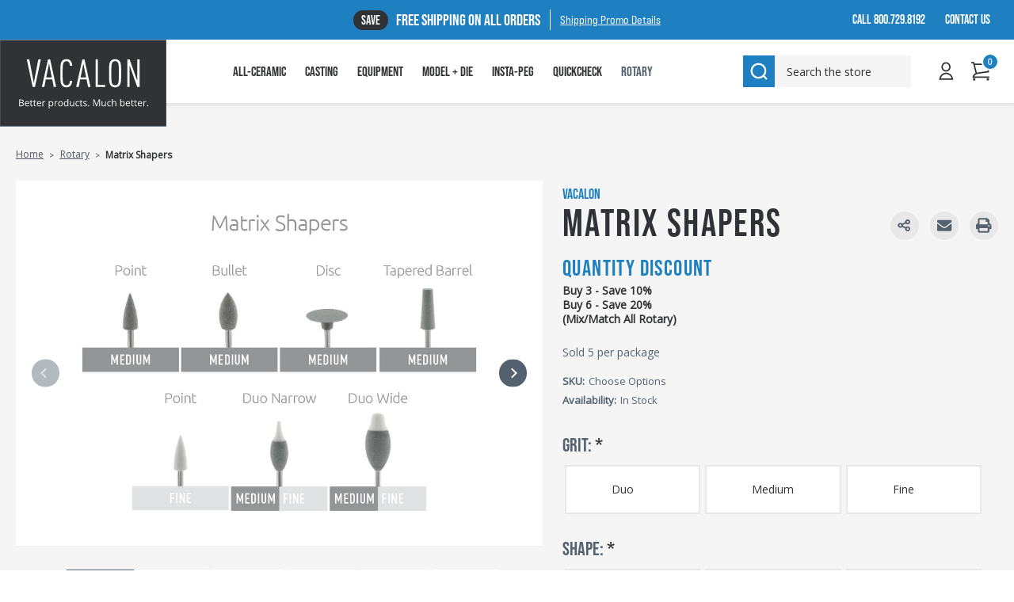

--- FILE ---
content_type: text/html; charset=UTF-8
request_url: https://www.vacalon.com/matrix-shapers/
body_size: 50453
content:





<!DOCTYPE html>
<html class="no-js" lang="en">
    <head>
        <!-- 
        Austin Light, Night, and Vogue
        Theme for BigCommerce
        Designed and Developed by oBundle
        Visit Our Website - https://obundle.com
                 _                        _  _       
                | |                      | || |      
           ___  | |__   _   _  _ __    __| || |  ___ 
          / _ \ | '_ \ | | | || '_ \  / _` || | / _ \
         | (_) || |_) || |_| || | | || (_| || ||  __/
          \___/ |_.__/  \__,_||_| |_| \__,_||_| \___|
            Serving BigCommerce clients since 2014.    
        -->

        <title>Green State Zirconia Contouring Tools | Matrix Shapers by Vacalon</title>
        <link rel="dns-prefetch preconnect" href="https://cdn11.bigcommerce.com/s-62997" crossorigin><link rel="dns-prefetch preconnect" href="https://fonts.googleapis.com/" crossorigin><link rel="dns-prefetch preconnect" href="https://fonts.gstatic.com/" crossorigin>
        <meta property="product:price:amount" content="21" /><meta property="product:price:currency" content="USD" /><meta property="og:url" content="https://www.vacalon.com/matrix-shapers/" /><meta property="og:site_name" content="Vacalon" /><meta name="keywords" content="Polishers, Zirconia, Unsintered, Green State, Nonsintered, un sintered, sinter, wheels, rotary, dental, lab, technician"><meta name="description" content="Matrix Shapers contour and smooth green state zirconia restorations prior to sintering, allowing dental labs to refine anatomy and reduce post-sintering adjustments."><link rel='canonical' href='https://www.vacalon.com/matrix-shapers/' /><meta name='platform' content='bigcommerce.stencil' /><meta property="og:type" content="product" />
<meta property="og:title" content="Matrix Shapers" />
<meta property="og:description" content="Matrix Shapers contour and smooth green state zirconia restorations prior to sintering, allowing dental labs to refine anatomy and reduce post-sintering adjustments." />
<meta property="og:image" content="https://cdn11.bigcommerce.com/s-62997/products/207/images/1281/matrix-shapers-green-state-zirconia-finishing__45482.1752595702.444.296.jpg?c=2" />
<meta property="og:availability" content="instock" />
<meta property="pinterest:richpins" content="enabled" />
        

        <link rel="apple-touch-icon" sizes="180x180" href="https://cdn11.bigcommerce.com/s-62997/stencil/0dd84f00-d919-013e-2195-42e0e4b19471/e/fea99ff0-8064-013e-db23-5610f02f7eb6/img/apple-touch-icon.png">
        <link rel="icon" type="image/png" sizes="32x32" href="https://cdn11.bigcommerce.com/s-62997/stencil/0dd84f00-d919-013e-2195-42e0e4b19471/e/fea99ff0-8064-013e-db23-5610f02f7eb6/img/favicon-32x32.png">
        <link rel="icon" type="image/png" sizes="16x16" href="https://cdn11.bigcommerce.com/s-62997/stencil/0dd84f00-d919-013e-2195-42e0e4b19471/e/fea99ff0-8064-013e-db23-5610f02f7eb6/img/favicon-16x16.png">
        <link rel="manifest" href="https://cdn11.bigcommerce.com/s-62997/content/favicon/site.webmanifest">
        <link rel="mask-icon" href="https://cdn11.bigcommerce.com/s-62997/stencil/0dd84f00-d919-013e-2195-42e0e4b19471/e/fea99ff0-8064-013e-db23-5610f02f7eb6/img/safari-pinned-tab.svg" color="#5bbad5">
        <link rel="shortcut icon" href="https://cdn11.bigcommerce.com/s-62997/stencil/0dd84f00-d919-013e-2195-42e0e4b19471/e/fea99ff0-8064-013e-db23-5610f02f7eb6/img/favicon.ico">
        <meta name="msapplication-TileColor" content="#ffffff">
        <meta name="msapplication-config" content="https://cdn11.bigcommerce.com/s-62997/content/favicon/browserconfig.xml">
        <meta name="theme-color" content="#ffffff">
        
        <meta name="viewport" content="width=device-width, initial-scale=1">

        <script>
            document.documentElement.className = document.documentElement.className.replace('no-js', 'js');
        </script>

        <script>
    function browserSupportsAllFeatures() {
        return window.Promise
            && window.fetch
            && window.URL
            && window.URLSearchParams
            && window.WeakMap
            // object-fit support
            && ('objectFit' in document.documentElement.style);
    }

    function loadScript(src) {
        var js = document.createElement('script');
        js.src = src;
        js.onerror = function () {
            console.error('Failed to load polyfill script ' + src);
        };
        document.head.appendChild(js);
    }

    if (!browserSupportsAllFeatures()) {
        loadScript('https://cdn11.bigcommerce.com/s-62997/stencil/0dd84f00-d919-013e-2195-42e0e4b19471/e/fea99ff0-8064-013e-db23-5610f02f7eb6/dist/theme-bundle.polyfills.js');
    }
</script>
        <script>window.consentManagerTranslations = `{"locale":"en","locales":{"consent_manager.data_collection_warning":"en","consent_manager.accept_all_cookies":"en","consent_manager.gdpr_settings":"en","consent_manager.data_collection_preferences":"en","consent_manager.manage_data_collection_preferences":"en","consent_manager.use_data_by_cookies":"en","consent_manager.data_categories_table":"en","consent_manager.allow":"en","consent_manager.accept":"en","consent_manager.deny":"en","consent_manager.dismiss":"en","consent_manager.reject_all":"en","consent_manager.category":"en","consent_manager.purpose":"en","consent_manager.functional_category":"en","consent_manager.functional_purpose":"en","consent_manager.analytics_category":"en","consent_manager.analytics_purpose":"en","consent_manager.targeting_category":"en","consent_manager.advertising_category":"en","consent_manager.advertising_purpose":"en","consent_manager.essential_category":"en","consent_manager.esential_purpose":"en","consent_manager.yes":"en","consent_manager.no":"en","consent_manager.not_available":"en","consent_manager.cancel":"en","consent_manager.save":"en","consent_manager.back_to_preferences":"en","consent_manager.close_without_changes":"en","consent_manager.unsaved_changes":"en","consent_manager.by_using":"en","consent_manager.agree_on_data_collection":"en","consent_manager.change_preferences":"en","consent_manager.cancel_dialog_title":"en","consent_manager.privacy_policy":"en","consent_manager.allow_category_tracking":"en","consent_manager.disallow_category_tracking":"en"},"translations":{"consent_manager.data_collection_warning":"We use cookies (and other similar technologies) to collect data to improve your shopping experience.","consent_manager.accept_all_cookies":"Accept All Cookies","consent_manager.gdpr_settings":"Settings","consent_manager.data_collection_preferences":"Website Data Collection Preferences","consent_manager.manage_data_collection_preferences":"Manage Website Data Collection Preferences","consent_manager.use_data_by_cookies":" uses data collected by cookies and JavaScript libraries to improve your shopping experience.","consent_manager.data_categories_table":"The table below outlines how we use this data by category. To opt out of a category of data collection, select 'No' and save your preferences.","consent_manager.allow":"Allow","consent_manager.accept":"Accept","consent_manager.deny":"Deny","consent_manager.dismiss":"Dismiss","consent_manager.reject_all":"Reject all","consent_manager.category":"Category","consent_manager.purpose":"Purpose","consent_manager.functional_category":"Functional","consent_manager.functional_purpose":"Enables enhanced functionality, such as videos and live chat. If you do not allow these, then some or all of these functions may not work properly.","consent_manager.analytics_category":"Analytics","consent_manager.analytics_purpose":"Provide statistical information on site usage, e.g., web analytics so we can improve this website over time.","consent_manager.targeting_category":"Targeting","consent_manager.advertising_category":"Advertising","consent_manager.advertising_purpose":"Used to create profiles or personalize content to enhance your shopping experience.","consent_manager.essential_category":"Essential","consent_manager.esential_purpose":"Essential for the site and any requested services to work, but do not perform any additional or secondary function.","consent_manager.yes":"Yes","consent_manager.no":"No","consent_manager.not_available":"N/A","consent_manager.cancel":"Cancel","consent_manager.save":"Save","consent_manager.back_to_preferences":"Back to Preferences","consent_manager.close_without_changes":"You have unsaved changes to your data collection preferences. Are you sure you want to close without saving?","consent_manager.unsaved_changes":"You have unsaved changes","consent_manager.by_using":"By using our website, you're agreeing to our","consent_manager.agree_on_data_collection":"By using our website, you're agreeing to the collection of data as described in our ","consent_manager.change_preferences":"You can change your preferences at any time","consent_manager.cancel_dialog_title":"Are you sure you want to cancel?","consent_manager.privacy_policy":"Privacy Policy","consent_manager.allow_category_tracking":"Allow [CATEGORY_NAME] tracking","consent_manager.disallow_category_tracking":"Disallow [CATEGORY_NAME] tracking"}}`;</script>

        <script>
            window.lazySizesConfig = window.lazySizesConfig || {};
            window.lazySizesConfig.loadMode = 1;
        </script>
        <script async src="https://cdn11.bigcommerce.com/s-62997/stencil/0dd84f00-d919-013e-2195-42e0e4b19471/e/fea99ff0-8064-013e-db23-5610f02f7eb6/dist/theme-bundle.head_async.js"></script>

        <link href="https://fonts.googleapis.com/css?family=Montserrat:700,500%7COpen+Sans:400%7CBebas+Neue:400&display=swap" rel="stylesheet">
        <style>
	@import url("https://p.typekit.net/p.css?s=1&k=ksj6orh&ht=tk&f=14541.14548.14549.44428.45080&a=95090171&app=typekit&e=css");

	@font-face {
		font-family:"open-sans";
		src:url("https://use.typekit.net/af/8939f9/00000000000000007735a061/30/l?primer=7cdcb44be4a7db8877ffa5c0007b8dd865b3bbc383831fe2ea177f62257a9191&fvd=n7&v=3") format("woff2"),url("https://use.typekit.net/af/8939f9/00000000000000007735a061/30/d?primer=7cdcb44be4a7db8877ffa5c0007b8dd865b3bbc383831fe2ea177f62257a9191&fvd=n7&v=3") format("woff"),url("https://use.typekit.net/af/8939f9/00000000000000007735a061/30/a?primer=7cdcb44be4a7db8877ffa5c0007b8dd865b3bbc383831fe2ea177f62257a9191&fvd=n7&v=3") format("opentype");
		font-display:swap;font-style:normal;font-weight:700;font-stretch:normal;
	}

	@font-face {
		font-family:"open-sans";
		src:url("https://use.typekit.net/af/f18587/00000000000000007735a07a/30/l?primer=7cdcb44be4a7db8877ffa5c0007b8dd865b3bbc383831fe2ea177f62257a9191&fvd=n4&v=3") format("woff2"),url("https://use.typekit.net/af/f18587/00000000000000007735a07a/30/d?primer=7cdcb44be4a7db8877ffa5c0007b8dd865b3bbc383831fe2ea177f62257a9191&fvd=n4&v=3") format("woff"),url("https://use.typekit.net/af/f18587/00000000000000007735a07a/30/a?primer=7cdcb44be4a7db8877ffa5c0007b8dd865b3bbc383831fe2ea177f62257a9191&fvd=n4&v=3") format("opentype");
		font-display:swap;font-style:normal;font-weight:400;font-stretch:normal;
	}

	@font-face {
		font-family:"open-sans";
		src:url("https://use.typekit.net/af/8c3639/00000000000000007735a07c/30/l?primer=7cdcb44be4a7db8877ffa5c0007b8dd865b3bbc383831fe2ea177f62257a9191&fvd=n6&v=3") format("woff2"),url("https://use.typekit.net/af/8c3639/00000000000000007735a07c/30/d?primer=7cdcb44be4a7db8877ffa5c0007b8dd865b3bbc383831fe2ea177f62257a9191&fvd=n6&v=3") format("woff"),url("https://use.typekit.net/af/8c3639/00000000000000007735a07c/30/a?primer=7cdcb44be4a7db8877ffa5c0007b8dd865b3bbc383831fe2ea177f62257a9191&fvd=n6&v=3") format("opentype");
		font-display:swap;font-style:normal;font-weight:600;font-stretch:normal;
	}

	@font-face {
		font-family:"bebas-neue-pro";
		src:url("https://use.typekit.net/af/6fab65/00000000000000007735c8b9/30/l?primer=7cdcb44be4a7db8877ffa5c0007b8dd865b3bbc383831fe2ea177f62257a9191&fvd=n6&v=3") format("woff2"),url("https://use.typekit.net/af/6fab65/00000000000000007735c8b9/30/d?primer=7cdcb44be4a7db8877ffa5c0007b8dd865b3bbc383831fe2ea177f62257a9191&fvd=n6&v=3") format("woff"),url("https://use.typekit.net/af/6fab65/00000000000000007735c8b9/30/a?primer=7cdcb44be4a7db8877ffa5c0007b8dd865b3bbc383831fe2ea177f62257a9191&fvd=n6&v=3") format("opentype");
		font-display:swap;font-style:normal;font-weight:600;font-stretch:normal;
	}

	@font-face {
		font-family:"bebas-neue-pro-expanded";
		src:url("https://use.typekit.net/af/94f2fe/00000000000000007735c8b8/30/l?primer=7cdcb44be4a7db8877ffa5c0007b8dd865b3bbc383831fe2ea177f62257a9191&fvd=n4&v=3") format("woff2"),url("https://use.typekit.net/af/94f2fe/00000000000000007735c8b8/30/d?primer=7cdcb44be4a7db8877ffa5c0007b8dd865b3bbc383831fe2ea177f62257a9191&fvd=n4&v=3") format("woff"),url("https://use.typekit.net/af/94f2fe/00000000000000007735c8b8/30/a?primer=7cdcb44be4a7db8877ffa5c0007b8dd865b3bbc383831fe2ea177f62257a9191&fvd=n4&v=3") format("opentype");
		font-display:swap;font-style:normal;font-weight:400;font-stretch:normal;
	}
</style>        
        <script async src="https://cdn11.bigcommerce.com/s-62997/stencil/0dd84f00-d919-013e-2195-42e0e4b19471/e/fea99ff0-8064-013e-db23-5610f02f7eb6/dist/theme-bundle.font.js"></script>

        <link data-stencil-stylesheet href="https://cdn11.bigcommerce.com/s-62997/stencil/0dd84f00-d919-013e-2195-42e0e4b19471/e/fea99ff0-8064-013e-db23-5610f02f7eb6/css/theme-1e1901b0-d919-013e-df1b-6ad19633e87c.css" rel="stylesheet">

        <!-- Start Tracking Code for analytics_siteverification -->

<meta name="google-site-verification" content="TT3CHPUlTEHWvBVc5XhEMblvuCoqvTPnmDidtAO3tTQ" />

<!-- End Tracking Code for analytics_siteverification -->


<script type="text/javascript" src="https://checkout-sdk.bigcommerce.com/v1/loader.js" defer ></script>
<script src="https://www.google.com/recaptcha/api.js" async defer></script>
<script type="text/javascript">
var BCData = {"product_attributes":{"sku":null,"upc":null,"mpn":null,"gtin":null,"weight":null,"base":false,"image":null,"price":{"without_tax":{"formatted":"$21.00","value":21,"currency":"USD"},"tax_label":"Sales Tax","price_range":{"min":{"without_tax":{"formatted":"$21.00","value":21,"currency":"USD"},"tax_label":"Sales Tax"},"max":{"without_tax":{"formatted":"$50.00","value":50,"currency":"USD"},"tax_label":"Sales Tax"}}},"out_of_stock_behavior":"label_option","out_of_stock_message":"Out of stock","available_modifier_values":[],"available_variant_values":[468,475,476,469,471,472,473,474,470],"in_stock_attributes":[468,475,476,469,471,472,473,474,470],"selected_attributes":[],"stock":null,"instock":true,"stock_message":null,"purchasable":true,"purchasing_message":null,"call_for_price_message":null}};
</script>

<script data-cfasync="false" data-dd-sm-ignore="true" data-cookieconsent="ignore" id="wsa-tag-manager-tags" nonce="">
</script >

</script>
<script data-cfasync="false" data-dd-sm-ignore="true" data-cookieconsent="ignore" id="wsa-tag-manager-javascript-h-test" nonce="">!function(w,d){if(d.location.href.indexOf('showHidden=true')<0&&d.location.href.indexOf('shogun.page/previews')<0){w.TagRocket=w.TagRocket||{};var T=w.TagRocket;T.teh=[];w.onerror=function(m,s,l,c,e){T.teh.push((l?(l+' '):'')+(c?(c+' '):'')+m+(m.colno?(':'+m.colno):'')+(s?(' '+s):''));};function a(s){var e=d.createElement('script'),h=d.getElementsByTagName('head')[0];e.appendChild(d.createTextNode(s));h.insertBefore(e,h.firstChild)}a('()=>{};window.arrowFunctions=1');a('async function a(){};window.asyncFunctions=1');var m=new Date().toISOString(),q='wsa-tag-manager-javascript-',z;T.tah=function(s){w.dataLayer=w.dataLayer||[];if(!w.gtag){w.gtag=function(){dataLayer.push(arguments)};gtag('js',new Date);t=d.createElement('script');t.async=!0;t.setAttribute('src','https://www.googletagmanager.com/gtag/js?id=G-7XTJM93TLW');d.head.appendChild(t)};if(!w.wsa_tre){var n='denied';gtag('consent',{functionality_storage:n,ad_storage:n,analytics_storage:n,ad_user_data:n,ad_personalization:n,personalization_storage:n,security_storage:n});gtag('config',"G-7XTJM93TLW",{groups:'TagRocketErrorTracking',send_page_view:false});;gtag('config',"G-SK51G84T81",{groups:'TagRocketErrorTracking',send_page_view:false});gtag('event','tag_rocket_error',{send_to:["G-SK51G84T81"],description:'Script Failure',app_version:'3.46.49',tag_rocket_version:'1.94',ua:navigator.userAgent});};w.wsa_tre=1;if(w.console)console.error('Tag Rocket (h): '+s,T.teh);T.teh.forEach(function(e){gtag('event','app_error',{send_to:'G-7XTJM93TLW',scope:s,description:s+' 3.46.49 h '+e,message:'h '+e,app_version:'3.46.49',automatic:1,tag_rocket_version:'1.94',pagedatetime:m,datetime:m,ua:navigator.userAgent,tags:"unknown",environment:'Production'})})};p=function(){if(!T.ts&&!d.getElementById(q+'second'))T.tah('Header Script Missing');else if(!T.tss)T.tah('Header Script Failure1');else if(!T.ts)T.tah('Header Script Failure2');if(!T.tm&&!d.getElementById(q+'main'))T.tah('Footer Script Missing');else if(!T.tm)T.tah('Footer Script Failure')};if(w.addEventListener)w.addEventListener('DOMContentLoaded',p);else w.attachEvent('onDOMContentLoaded',p)}}(window,document)</script>               
<script data-cfasync="false" data-dd-sm-ignore="true" data-cookieconsent="ignore" id="wsa-tag-manager-javascript-second" nonce="">
/*
    Web Site Advantage: Tag Rocket App 1 of 2 Head [1.94.80406]
    https://bigcommerce.websiteadvantage.com.au/tag-rocket/
    Copyright (C) 2020 - 2026 Web Site Advantage
*/

(async (w,d)=>{if(d.location.href.indexOf('showHidden=true')<0&&d.location.href.indexOf('shogun.page/previews')<0){w.TagRocket=w.TagRocket||{};var T=w.TagRocket;T.tss=1;T.tags='gads|ga4|facebook';T.scc='US-OH';T.seu='false';T.l='';var eet=new Date,eei=0,eer=0,eea='G-7XTJM93TLW';T.ecq=[];T.ec=function(){if(T.consent.analytics)gtag.apply(null,arguments);else T.ecq.push(arguments)};T.a=function(s,e,c,o){try{if(!eei){eei=1;if(!w.gtag){w.gtag=function(){dataLayer.push(arguments)}}T.ec('config',eea,{groups:'TagRocketErrorTracking',send_page_view:false})}if(!eer){eer=1;T.ct=c;if(w.console)console.error('Tag Rocket: '+s+': '+e,o||'');T.ct=1;var z = e?e.substring(0,255):'-missing-';T.ec('event','app_error',{send_to:eea,scope:s,description:s+' 3.46.49 '+z,message:z,app_version:'3.46.49',automatic:1,tag_rocket_version:'1.94',pagedatetime:eet.toISOString(),datetime:new Date().toISOString(),ua:navigator.userAgent,tags:T.tags,timesinceload:new Date-eet,environment:'Production'});eer=0}}catch(x){try{T.ec('event','app_error',{send_to:eea,scope:'AppErrorError',description:'3.46.49 '+x,message:''+x,app_version:'3.46.49',tag_rocket_version:'1.94',pagedatetime:eet.toISOString(),datetime:new Date().toISOString(),ua:navigator.userAgent,tags:T.tags,timesinceload:new Date-eet,environment:'Production'});}catch(y){}}};T.eq=T.eq||[];if(w.addEventListener){w.addEventListener('error',function(){T.ef.apply(T,arguments)},{passive:!0,capture:!0});}else if(w.attachEvent){w.attachEvent('onerror',function(){T.ef.apply(T,arguments)});}if(!T.ef){T.ef=function(){T.eq.push(arguments)}};if(!T.cf){T.cq=T.cq||[];T.cf=function(){T.cq.push(arguments)};if(w.console){T.ce=console.error;console.error=function(){T.ce.apply(console,arguments);T.cf.apply(T,arguments)}}};try{T.dG='NewPromotionsAdded';T.dX=[];T.dY=0;T.cy=()=>{T.dW((a)=>{a.forEach((b)=>{T.e(b.addedNodes,(c)=>{if(T.bB(c,T.bv)=='promotion'&&T.bA(c,'found')){T.dX.push(c)}T.e(T.dU(c,"["+T.bv+"='promotion']"),(e)=>{if(T.bA(e,'found')){T.dX.push(e)}})})});if(T.bj(T.dX)&&!T.dY){T.B(()=>{T.dY=T.bC(()=>{T.dY=0;T.f(T.dG,{elements:T.dX});T.dX=[];},100,'New Promotions Added')})}});};T.dQ=[];T.dR=0;T.dS=(a)=>{T.e(a,(b)=>{if(T.bB(b,T.bv)=='list'&&T.dT(b)&&T.bA(b,'found')){T.dQ.push(b)}T.e(T.dU(b,"["+T.bv+"='list']"),(c)=>{if(T.dT(c)&&T.bA(c,'found')){T.dQ.push(c)}})})};T.dV=()=>{T.B(()=>{if(T.bj(T.dQ)){if(T.dR)T.dM(T.dR);T.dR=T.bC(()=>{T.f(T.da,{elements:T.dQ});T.dQ=[];T.dR=0},500,'New Products Added')}})};T.cx=(e)=>{T.dW((f)=>{f.forEach((g)=>{T.dS(g.addedNodes);});T.dV();},e||d.body)};T.da='NewProductsAdded';T.ba='UserDataUpdated';T.dU=(a,b)=>{if(!a.querySelectorAll)return[];var c=a.querySelectorAll(b);if(Array.from)return Array.from(c);else return c};T.bu=(a)=>{return T.dU(d,a)};T.dT=(a)=>{var b=T.bB(a,T.bw);return b&&!isNaN(parseInt(b,10))};T.V=(a)=>{return typeof a!=='undefined'&&a!==null};T.x=(a)=>{return a===0||(T.V(a)&&a!==''&&!isNaN(a))};T.eg=(a)=>{var b=String.fromCodePoint;if(b){return b(a)}return ''};T.ee=(a,b,c)=>{var e=[].slice.call(a).map((f)=>{if(c||typeof(f)==='function')return f;try{return T.F(f)}catch(g){if(Array.isArray(f)){return [].concat(f)}else return f}});if(T.bj(e)){e[0]=T.eg(b)+' %cTag Rocket: %c'+e[0];e.splice(1,0,'color:none;');e.splice(1,0,'color:#28a300;')}return e};T.aY=function(){if(w.console)console.warn.apply(console,T.ee(arguments,0x1F6A8,1))};T.cI=(...a)=>{if(w.console)console.error.apply(console,T.ee(a,0x26A0,1))};T.am=(a,b)=>{return a.sort((c,e)=>{return e.price*e.quantity-c.price*c.quantity}).slice(0,b)};T.cP=(a,b,c,e)=>{var f,g=(h)=>{if(h>=T.bj(a))c&&c();else T.bC(async ()=>{await T.b('SB95',async ()=>{f=await b(a[h],h);if(typeof f!=='undefined')c&&c(f);else g(h+1)},1)},0,'Yield '+h+' '+e);};g(0)};T.N=async (a,b)=>{var c,e,f=T.bj(a);if(a&&f)for(c=0;c<f;c++){e=await b(a[c],c);if(typeof e!=='undefined')return e}};T.e=(a,b)=>{var c,e,f=T.bj(a);if(a&&f)for(c=0;c<f;c++){e=b(a[c],c);if(typeof e!=='undefined')return e}};T.di=(a,b)=>{if(a&&T.bj(a))for(var c=0;c<T.bj(a);c++){if(a[c]===b)return true}};T.ea=(a,b,c)=>{a.setAttribute(b,c)};T.p=(a,b,c)=>{if(T.V(c)&&c!=='')a[b]=c};T.b=async function(a,b,c,e){try{c&&await b.apply(this,e)}catch(f){T.a(a,''+f,1,f)}};T.t=async function(a,b,c,e){try{c&&await b.apply(this,e)}catch(f){T.a(a,''+f,1,f)}};T.bE=function(a,b,c,e){var f=async ()=>{await T.b.call(this,'SB24',c,1,arguments)};if(b==T.Y&&d.readyState!="loading"){T.bC(f,0,b)}else{e=e||{};if(!T.V(e.passive)){e.passive=!0;}a.addEventListener&&a.addEventListener(b,f,e)}};T.X=(a,b)=>{T.bE(w,a,async (a)=>{if(!b.done){b.done=1;await b(a)}},{once:!0})};T.cd=(a,b)=>{try{return JSON.stringify(a,b)}catch(c){throw ''+T.cd.caller+' '+c}};T.ci=(a)=>{return a&&JSON.parse(a)};T.F=(a)=>{return T.ci(T.cd(a))};T.dm=(a)=>{return T.cd(a)=='{}'};T.aa=function(a){var b=Object(a),c,e,f,g=arguments;for(c=1;c<g.length;c++){e=g[c];if(e!=null){for(f in e){if(Object.prototype.hasOwnProperty.call(e,f))b[f]=e[f];}}}return b;};T.bj=(a)=>{return a.length};T.bH=(a)=>{try{if(!localStorage||T.ed)return !1;return localStorage.removeItem(a)}catch(b){T.a('SB63','Incognito Safari has blocked localStorage. This stops us tracking things like add to cart events',1,b);T.ed=!0}};T.bF=(a)=>{try{if(!localStorage||T.ed)return !1;return localStorage.getItem(a)}catch(b){T.a('SB61','Incognito Safari has blocked localStorage. This stops us tracking things like add to cart events',1,b);T.ed=!0}};T.bG=(a,b)=>{try{if(!localStorage||T.ed)return !1;localStorage.setItem(a,b)}catch(c){T.a('SB60','Incognito Safari has blocked localStorage. This stops us tracking things like add to cart events',1,c);T.ed=!0}};T.aw=(a)=>{var b=d.cookie.match(new RegExp('(^| )'+a+'=([^;]+)')),c=b&&unescape(b[2])||'';return c=='deleted'?'':c};T.S=(a)=>{var b=w.performance;return b&&b.getEntriesByType&&b.getEntriesByType(a)};T.R=()=>{var a=navigator;return a.connection||a.mozConnection||a.webkitConnection};T.P=(a,b,c)=>{return (a||'').replace(b,c||'')};T.az=(a)=>{return (a||'').trim().toLowerCase()};T.bm=(a)=>{return T.P(T.P(T.az(a),/([^a-z0-9 _])/g),/ +/g,'_')};T.aL=(a,b)=>{return a.indexOf(b)>=0};T.T=(a,b)=>{b=b||255;if(!a)return '(missing)';a=T.P((''+a).trim(),/ *(\r\n|\n|\r) */gm,' ');if(T.bj(a)<=b)return a;return a.substring(0,b-3)+'...'};T.cJ=(a,b)=>{var c='',e='';switch(b){case 'AU':c='0011';e='61';break;case 'US':case 'CA':c='011';e='1';break;case 'GB':c='011';e='44';break;case 'IT':c='00';e='39';break;}a=T.P(a,/[^\d+]+/g);if(c)a=T.P(a,new RegExp('^'+c),'+');if(a[0]!='+'&&e){a='+'+T.P(e+a,/^0/);}return a};T.bD=(a,b)=>{return a.hasAttribute(b)};T.bB=(a,b)=>{if(a.getAttribute)return T.T(a.getAttribute(b))};T.bA=(a,b)=>{var c='data-tagrocket-'+b;if(T.bD(a,c))return 0;T.ea(a,c,'1');return 1};T.bK=(a,b,c,e)=>{var f=setInterval(async ()=>{await T.b(a,async ()=>{try{await c()}catch(g){if(b)clearInterval(f);throw g}},1)},e);return f};T.cv=(a,b,c,e)=>{if(a)T.dM(a);return T.bC(b,c,e)};T.dM=(a)=>{clearTimeout(a)};T.bC=(a,b,c)=>{return setTimeout(a,b,'Tag Rocket '+(c||''))};T.bQ=(a,b,c)=>{T.dr('query getCartMetafields{site{cart{metafields(namespace:"bc_storefront" keys:["'+b+'"]){edges{node{entityId}}}}}}',(e,f)=>{T.t('SB82',()=>{if(e>0){var g='createCartMetafield',h='',i=f?.data?.site?.cart?.metafields?.edges;if (i&&i.length){g='updateCartMetafield';h=' metafieldEntityId:'+i[0].node.entityId}T.dr('mutation '+g+'{cart{'+g+'(input:{cartEntityId:"'+a+'" data:{key:"'+b+'" value:"'+T.cd(c).replace(/"/g,'\\"')+'"}'+h+'}){metafield{id entityId key value}errors{...on Error{message}}}}}',(e,j)=>{T.t('SB83',()=>{if(e>0){}},1)})}},1)})};T.eb=(a)=>{T.cC.appendChild(a)};T.dZ=(a,b,c)=>{b=b||{};if(b.onvisible&&d.hidden){T.X('visibilitychange',()=>{T.dZ(a,b,c)});return};var e=d.createElement(a),f;if(b.id&&d.getElementById(b.id))return;for(var g in b){T.ea(e,g,b[g])}e.onload=e.onreadystatechange=()=>{f=e.readyState;if(!f||f=='loaded'||f=='complete'){if(c)c();c=null}};T.eb(e);return e};T.bc=(a,b,c)=>{b=b||{};b.src=a;if(!T.V(b.async))b.async=!0;if(T.cF)b.nonce=T.cF;if(!T.V(b.onvisible)&&T.pageType!='orderconfirmation')b.onvisible=!0;if(T.pageType!='orderconfirmation'||T.g.updated){T.dZ('script',b,c)}else{T.o(T.ba,()=>{T.dZ('script',b,c)})}};T.dy=(a)=>{if(T.bD(a,'data-list-name'))return T.bB(a,'data-list-name');if(a.parentElement)return T.dy(a.parentElement)};T.U=()=>{var a=d.querySelector('head meta[name="description"]');if(a)return T.bB(a,'content');};T.cH=(a)=>{var b=w.location.href.match(new RegExp('[?&]'+a+'=([^&]*)'));return decodeURIComponent(b&&b[1]||'')};T.dW=(a,b,c)=>{if(w.MutationObserver)T.X(T.Y,()=>{c=c||{childList:!0,subtree:!0};b=b||d.body;if(!b)throw 'no target';new MutationObserver(a).observe(b,c)})};T.aS=(a,b)=>{if(a&&a.event_log)a.event_log+=b};T.dG='NewPromotionsAdded';T.dX=[];T.dY=0;T.cy=()=>{T.dW((a)=>{a.forEach((b)=>{T.e(b.addedNodes,(c)=>{if(T.bB(c,T.bv)=='promotion'&&T.bA(c,'found')){T.dX.push(c)}T.e(T.dU(c,"["+T.bv+"='promotion']"),(e)=>{if(T.bA(e,'found')){T.dX.push(e)}})})});if(T.bj(T.dX)&&!T.dY){T.B(()=>{T.dY=T.bC(()=>{T.dY=0;T.f(T.dG,{elements:T.dX});T.dX=[];},100,'New Promotions Added')})}});};T.dQ=[];T.dR=0;T.dS=(a)=>{T.e(a,(b)=>{if(T.bB(b,T.bv)=='list'&&T.dT(b)&&T.bA(b,'found')){T.dQ.push(b)}T.e(T.dU(b,"["+T.bv+"='list']"),(c)=>{if(T.dT(c)&&T.bA(c,'found')){T.dQ.push(c)}})})};T.dV=()=>{T.B(()=>{if(T.bj(T.dQ)){if(T.dR)T.dM(T.dR);T.dR=T.bC(()=>{T.f(T.da,{elements:T.dQ});T.dQ=[];T.dR=0},500,'New Products Added')}})};T.cx=(e)=>{T.dW((f)=>{f.forEach((g)=>{T.dS(g.addedNodes);});T.dV();},e||d.body)};T.da='NewProductsAdded';T.aA='PromotionsVisible';T.dF=(a)=>{T.br(T.aA,a)};T.bn=(a,b)=>{var c,e=[];T.e(a.infos||a.items||a,(f)=>{c=f.product||f;if(!c.completed){e.push(c);}});if (T.bj(e)&&T.cH('showHidden')!='true'&&!e[0].name.includes('Package Protection')&&!T.aL(w.location.href,'translate.goog')){T.a('SB55e',''+T.bj(e)+' incomplete products on '+b+' '+e[0].productId+' '+e[0].name,1,e);}};T.dB=(a,b)=>{var c="["+T.bv+"='list']["+T.bw+"='"+a+"']";if(b)c="[data-list-name='"+T.P(b,/['"\\]/g,'\\$&')+"'] "+c;return d.querySelector(c)};T.q='ProductsVisible';T.dD=(a,b)=>{if(T.bp||T.cs)a.search=T.bp||T.cs;T.bn(a,T.q);T.cT(T.q,a,b)};T.dN=(a)=>{T.t('SB19b',()=>{var b,c={},e;T.e(a,(f)=>{if(!f.seen){f.seen=1;b=f.callback.name+f.id;if(!c[b])c[b]=[];c[b].push(f)}});for(var g in c){e=c[g][0];e.callback({infos:c[g],list:e.list})}},1)};T.dP=0;T.dO=[];T.dI=(a)=>{a.visibleTime=0;if(!T.V(a.minVisibleTime))a.minVisibleTime=2e3;var b,c=new IntersectionObserver((e)=>{T.e(e,(f)=>{if(f.isIntersecting){a.lastVisible=new Date;a.trigger='visible';b=T.bC(()=>{c.disconnect();T.dO.push(a);if(T.dP)return;T.dP=T.bC(()=>{T.dP=0;if(T.bj(T.dO)){T.dN(T.dO);T.dO=[];}},1e3,'Visible Ticking')},a.minVisibleTime-a.visibleTime,'On First Visible')}else{if(b)T.dM(b);if(a.lastVisible){a.visibleTime+=new Date-a.lastVisible;a.lastVisible=0}}})},{threshold:[0.5]});c.observe(a.e)};T.dK=[];T.dL=0;T.dJ=(a)=>{T.dK.push(a)};T.cz=()=>{T.t('SB18',()=>{var b,c,e=0,f=1,g=(a)=>{if(a.seen)return false;if(a.e&&a.e.getBoundingClientRect){try{b=a.e.getBoundingClientRect()}catch(h){}if(b){return b.top>-b.height/2&&b.left>-b.width/2&&b.bottom-b.height/2<=(w.innerHeight||d.documentElement.clientHeight)&&b.right-b.width/2<=(w.innerWidth||d.documentElement.clientWidth)}}return a.percent<T.dL},i=(j,k)=>{if(!k&&c)return;T.dM(c);c=T.bC(()=>{c=0;T.t('SB18a',()=>{l()},1)},j,'Scroll Tick '+k)} ,l=()=>{var m=[],n=1,o,p,q,r=d.body,s=d.documentElement;q=w.pageYOffset,p=w.innerHeight;if(r&&r.scrollHeight){if(f==1)f=r.scrollHeight;if(s.clientHeight)n=s.clientHeight;if(q&&p)n=q+p;}o=n/f;if(o>T.dL){T.dL=o;e=n;T.t('SB18b',()=>{T.e(T.dK,(a)=>{a.trigger='scroll '+o;if(g(a)&&T.bj(m)<=5)m.push(a)});if(T.bj(m)){T.dN(m);i(6e3,1)}},1);}};T.bE(d,'scroll',()=>{i(1e3,0);});T.X('load',()=>{l()})},1);};T.dE=(a)=>{if(a.e&&('IntersectionObserver' in window)){T.dI(a)}else{T.dJ(a)}};T.dH=(a,b,c,e)=>{if(T.aL(w.location.href,'googleusercontent.com')){c(0,'googleusercontent.com')}else{e=e||1;b=b||{};if(!w._bcCsrfProtectionPatched&&e<10){T.bC(()=>{T.dH(a,b,c,e+1)},100,'Fetch Wait '+e)}else{w.fetch(a,b).then((f)=>{if(f.ok){f.text().then((g)=>{var h;try{h=T.ci(g)}catch(i){throw 'JSON parse error '+i+' '+a}try{c(h?1:0,h||'-empty-')}catch(i){throw 'onComplete error '+i+' '+a}})}else{if(e<12){T.bC(()=>{T.dH(a,b,c,e+1)},1e3*e,'Fetch '+e)}else{T.a('SB30','Fetch '+e+' Last Fail '+a+' '+f.status,1,f);try{c(0,f.status)}catch(i){T.a('SB30b','Fetch '+a+' onComplete '+(j.message||j),1,j)}}}}).catch((j)=>{if(!j.message||!j.message.match(/^(cancel|annul|brochen|NetworkError when|Failed to fetch|취소됨)/)){if(e<12){T.bC(()=>{T.dH(a,b,c,e+1)},1e3,'Fetch Error '+e+1)}else{T.a('SB29','Fetch '+e+' Last Error '+a+' '+(j.message||j),1,j);c(0,j.message||j)}}else c(-1,j.message||j)})}}};T.dr=(a,b)=>{var c='/graphql';if(w.fetch){T.dH(c,{method:'POST',credentials:'same-origin',headers:{'Content-Type':'application/json',Authorization:'Bearer '+T.cG},body:T.cd({query:a})},b)}else{T.a('SB47','fetch is not supported',1,{});}};T.bN=(a,b)=>{if(w.fetch){T.dH(a,{credentials:'include'},b)}else{T.a('SB47','fetch is not supported',1,{});}};T.bz=()=>{T.o(T.dG,(a)=>{T.bx(T.by(a.elements))})};T.bx=(a)=>{T.e(a,(b)=>{if(!b.e)b.e=d.querySelector("["+T.bv+"='promotion']["+T.bw+"='"+b.id+"']");var c=b.location=='top'?0.1:0.9;if(b.e){if(T.bA(b.e,'registered')){T.dE({se: T.dC,id:'',e:b.e,promotion:b,percent:c,callback:T.dF});T.bE(b.e,'click',()=>{T.br(T.aC,b)})}}else{T.dE({se: T.dC,id:'',e:b.e,promotion:b,percent:c,callback:T.dF})}})};T.aC='PromotionClicked';T.dA=0;T.bl=(a,b)=>{T.dA++;T.e(a.items,(c,e)=>{if(!b||T.di(b,c)){c.e=c.e||T.dB(c.productId,a.listName);var f={se: T.dC,id:T.dA,e:c.e,product:c,list:a};if(c.e){if(T.bA(c.e,'registered')){f.callback=T.dD;f.percent=e/T.bj(a.items);T.dE(f);T.bE(c.e,'click',()=>{if(!f.seen)T.dD({infos:[f],list:a});T.br(T.ah,f);})}}else{f.callback=T.dD;f.percent=e/T.bj(a.items);T.dE(f);}}})};T.ah='ProductClicked';T.by=(a)=>{var b,c,e,f,g=[];if(!a)a=T.bu("["+T.bv+"='promotion']["+T.bw+"]");T.e(a,(h)=>{b=T.bB(h,T.bw);c=T.bB(h,'data-name');e=T.bB(h,'data-position');f={e:h};if(b)f.id=parseInt(b,10);if(c)f.name=c;if(e)f.location=e;g.push(f)});return g};T.bt=(a)=>{var b,c,e=[],f=T.dx(e,a);if(T.bj(e)){T.bk({reason:'List',items:e},(g)=>{for(b in f){c=f[b];if(T.cA)c.category=T.cA;T.bl(c,g.items)}})}};T.dw=[];T.dx=(a,b)=>{var c,e,f,g,h,i={},j,k,l,m,n,o,p=['{','blogid','pageid','categoryid','ssib'],q='data-tagrocket-searchprovider';T.e(b,(r)=>{j=T.dy(r)||'Page: '+T.cB;c=j.split(':')[0].trim();m=j;if(T.aL(m,':'))m=m.split(':')[1].trim();i[j]=i[j]||{id:T.bm(j),type:c,listName:j,name:m,items:[]};n=T.dw[j]||0;f=T.bB(r,T.bw);e=T.bB(r,'data-product-price');l=T.bB(r,'data-product-category');g=T.bB(r,'data-name');h=T.bB(r,'data-product-brand');o=T.bB(r,'data-position');k={e:r,index:n};if(f)k.productId=parseInt(f,10);if(isNaN(k.productId)){if(!T.dz&&f&&p.some&&p.some((m)=>{f.indexOf(m)!=0})){T.dz=1;T.a('SB43','Page contains invalid '+T.bw+' value: '+f,1,r)}}else{T.bA(r,'found');if(T.x(e))k.price=parseFloat(e);if(l)k.category={path:l,breadcrumbs:[l]};if(T.bD(r,q))k.searchprovider=T.bB(r,q);if(T.k)k.currency=T.k;if(!isNaN(o))k.index=parseInt(o,10)-1;T.dw[j]=n+1;a.push(k);i[j].items.push(k)}});return i};T.cc=(a)=>{var b='(unknown)';if(a&&a.nodeName){b=T.az(a.nodeName);if(b=='body')return 'html>body';if(b=='head')return 'html>head';if(a.id)return b+'#'+a.id;if(a.className&&T.bj(a.className))b+='.'+a.className.split(/[ ,]+/).join('.');if(a.parentElement)b=T.cc(a.parentElement)+'>'+b;return b}};T.r=(a,b)=>{if(isNaN(a))return a;if(!b)b=0;var c=Math.pow(10,b),e=Number.EPSILON||2.220446049250313e-16;return Math.round((a+e)*c)/c};T.dv='GetValue';T.getProductId=(a,b,c,e,f)=>{if(c.type=='giftCertificate')return c.type;var g=(c.isVariant&&f?f:e);if(g.length<1)return;return T.P(T.P(T.P(T.P(T.P(T.P(T.P(T.P(T.P(T.P(T.P((T.e(g.split('||'),(h)=>{if((!T.aL(h,'[[psku]]')||c.productSku)&&(!T.aL(h,'[[pmpn]]')||c.productMpn)&&(!T.aL(h,'[[pupc]]')||c.productUpc)&&(!T.aL(h,'[[pgtin]]')||c.productGtin)&&(!T.aL(h,'[[vname]]')||c.variantName)&&(!T.aL(h,'[[vid]]')||c.variantId)&&(!T.aL(h,'[[vsku]]')||c.variantSku)&&(!T.aL(h,'[[vmpn]]')||c.variantMpn)&&(!T.aL(h,'[[vupc]]')||c.variantUpc)&&(!T.aL(h,'[[vgtin]]')||c.variantGtin))return h})||'[[pid]]'),/\[\[pid\]\]/ig,c.productId),/\[\[pmpn\]\]/ig,c.productMpn),/\[\[pupc\]\]/ig,c.productUpc),/\[\[pgtin\]\]/ig,c.productGtin),/\[\[psku\]\]/ig,c.productSku),/\[\[vname\]\]/ig,c.variantName),/\[\[vid\]\]/ig,c.variantId),/\[\[vsku\]\]/ig,c.variantSku),/\[\[vmpn\]\]/ig,c.variantMpn),/\[\[vupc\]\]/ig,c.variantUpc),/\[\[vgtin\]\]/ig,c.variantGtin)};T.bU=(a)=>{T.g.updated=!0;try{var b=a.billingAddress;T.p(b,'phone',T.cJ(b.phone,b.countryCode));T.p(T.g,'email',T.az(b.email));T.p(T.g,'phone',b.phone);T.p(T.g,'first_name',b.firstName);T.p(T.g,'last_name',b.lastName);T.p(T.g,'street',b.address1);T.p(T.g,'city',b.city);T.p(T.g,'state',b.stateOrProvince);T.p(T.g,'postal_code',b.postalCode);T.p(T.g,'country_code',b.countryCode);if(b.address2)T.g.street=(T.g.street?T.g.street+', ':'')+b.address2;}catch(c){T.a('SB56','Failed to update user data',1,c);}T.br(T.ba,T.g);};T.ba='UserDataUpdated';T.ds=(a,b)=>{if(a.variants.edges){return T.e(a.variants.edges,(c)=>{if(c.node.entityId==b)return c.node})}};T.dt=(a)=>{var b='',c;T.e(a.options.edges,(e,f)=>{c=e.node;if(f)b+=', ';b+=c.displayName+':';T.e(c.values.edges,(g)=>{b+=' '+g.node.label})});return b};T.dp='ProductDataGathered';T.dq='CartDataGathered';T.bk=(a,b)=>{T.t('SB26c',()=>{var c=a.cart,e,f,g,h,i=[],j=[],k=T.cH('showHidden')=='true',l=(i)=>{a.requests++;var m=i.slice(0,25),n=j.filter((o)=>{return T.di(m,o.p)&&!T.di(n,o.v)}).map((o)=>{return o.v});f='query Products{site{';if(h){f+='id:product(entityId:'+e[0].productId+'){entityId sku mpn upc gtin} product(sku:'+T.cd(h)+'){'}else{f+='products(first:25 entityIds:'+T.cd(m)+'){edges{node{'}f+='entityId sku name path defaultImage {url (width: 1000)}mpn upc gtin brand {name} categories{edges{node{name entityId breadcrumbs(depth:10 first:50){edges{node{name}}}}}}';if(c&&T.bj(n)){if(T.bj(n)>250)T.a('SB26','Can only get 250 variants. There are '+T.bj(n),1,n);f+='variants(first:250 entityIds:'+T.cd(n.slice(0,250))+'){edges{node{entityId mpn upc gtin options(first:50){edges{node{displayName values(first:50){edges{node{label}}}}}}}}}';}f+='twoVariants:variants(first:2){edges{node{entityId sku}}}';if(!h)f+='}}';f+='}}}';T.dr(f,(p,q)=>{T.t('SB32',()=>{if(p>0){if(q.errors&&T.bj(q.errors))throw 'graphql '+q.errors[0].message;T.e(e,(o)=>{var r,s,t,u,v,x,y,z,aa,ab,ac,ad;if(h){x=q?.data?.site?.product;y=q?.data?.site?.id?.sku;z=q?.data?.site?.id?.mpn;aa=q?.data?.site?.id?.upc;ab=q?.data?.site?.id?.gtin;delete o.productSku}else{ac=q?.data?.site?.products?.edges;if(!ac)T.a('SB32x',T.cd(q),1,q);x=T.e(ac,(ae)=>{if(!ae||!ae.node)T.a('SB32z',T.cd(q),1,q);if(ae&&ae.node&&ae.node.entityId==o.productId)return ae.node});if(x)y=x.sku}if(x){o.completed=!0;var af,ag=[],ah=o.sku,ai=x.name,aj=x.path,ak=x.defaultImage,al=x.mpn,am=x.upc,an=x.gtin,ao=x.brand,ap=o.variantId;ah=ah||h;if(y)o.productSku=y;if(ah&&y!=ah)o.variantSku=ah;if(ai)o.name=ai;if(ak){o.defaultImage=ak;if(ak.url)ak.data=T.P(ak.url,'/1000w/','/{:size}/')};if(aj)o.url=T.cD+aj;if(h){if(z)o.productMpn=z;else delete o.productMpn;if(aa)o.productUpc=aa;else delete o.productUpc;if(ab)o.productGtin=ab;else delete o.productGtin;if(al&&z!=al)o.variantMpn=al;if(am&&aa!=am)o.variantUpc=am;if(an&&ab!=an)o.variantGtin=an;}else{if(al)o.productMpn=al;if(am)o.productUpc=am;if(an)o.productGtin=an;}if(ao&&ao.name)o.brand=ao.name;if(ap&&c){ad=T.ds(x,ap);if(ad){if(ad.options)o.variantName=T.dt(ad);if(ad.mpn)o.variantMpn=ad.mpn;if(ad.upc)o.variantUpc=ad.upc;if(ad.gtin)o.variantGtin=ad.gtin}else{T.a('SB27','Failed to get extra variant information for variant: '+ap,1,x);o.variantName='(id='+ap+')'}};o.isVariant=(ah&&(!y||y!=ah))==!0;v=x?.twoVariants?.edges;if(T.bj(v)>0){af=v[0].node;if(!o.isVariant)o.hasVariants=T.bj(v)>1||!(o.productSku==af.sku||af.sku=='');if(T.bj(v)<2&&!o.variantId)o.variantId=af.entityId};o.categories=ag;t=x?.categories?.edges;T.e(t,(aq)=>{if(!aq||!aq.node){T.a('SB32c',T.cd(t),1,t)}else{s={id:aq.node.entityId,name:aq.node.name,breadcrumbs:[]};ag.push(s);u=aq?.node?.breadcrumbs?.edges;if(!u){T.a('SB32b',T.cd(t),1,t)}else{T.e(u,(ar)=>{s.breadcrumbs.push(ar.node.name);});s.path=s.breadcrumbs.join("/");if(!r||r.id>s.id)r=s}}});o.category=r}})}else{if(T.pageType!='orderconfirmation'&&p==0)T.a(a.reason,'Failed to get extra information for '+T.bj(m)+',ok='+p+',status='+q,1,m)}if(T.bj(i)>25){l(i.slice(25))}else{if(p>0&&!c&&!T.aL(w.location.href,'translate.goog')){var as=[];T.e(e,(o)=>{if(!o.completed)as.push(o)});if(T.bj(as)&&!k){if(g)T.a('SB55d','Could not get extra product data for URL sku '+g,1,{issues:as,items:e});else if(h)T.a('SB55a','Could not get extra product data for sku '+h,1,{issues:as,items:e});else T.a('SB55b',a.reason+' '+a.requests+' Could not get extra product data for '+T.bj(as)+' out of '+T.bj(e)+' items. '+as[0].productId,1,{issues:as,items:e});T.a('SB55c',T.cd(q),1,q)}}if(a.reason==T.w&&T.bj(e)&&!e[0].variantId&&T.du)e[0].variantId=T.du;b(a)}},1)})};if(a.reason==T.w){g=T.cH('sku');h=a.items[0].sku||g;}if(c){c.items=[];var at=c.lineItems;if(at)T.e([].concat(at.physicalItems,at.digitalItems,at.giftCertificates),(au)=>{if(c.currency&&c.currency.code)au.currency=c.currency.code;if(!T.x(au.price))au.price=au.salePrice;if(!T.x(au.price))au.price=au.list_price;if(au.type=='giftCertificate'){au.price=au.amount;au.productId='giftCertificate';au.quantity=1;au.isTaxable=au.taxable;au.completed=!0}if(au&&!au.parentId)c.items.push(au)});else{T.a('SB26b','Missing lineItems '+a.reason+' '+T.cd(a.response||c),1,c);return}}e=a.items||c.items;a.items=e;if(c)c.items=e;T.products=T.products||[];T.products.push(e);var av=0;if(c){if(T.k&&!c.currency)c.currency={code:T.k};var aw,ax=c.baseAmount,ay=c.cartAmount,az=c.coupons;if(ax&&ay)c.totalDiscount=ax-ay;if(az)c.couponCodes=az.map((ba)=>{return ba.code}).join(', ')}T.e(e,(o)=>{var bb=o.discountAmount,bc=o.couponAmount;if(!o.productId&&o.product_id)o.productId=o.product_id;if(!o.variantId&&o.variant_id)o.variantId=o.variant_id;aw=0;if(bb)aw+=bb;if(bc){aw+=bc;if(c&&c.couponCodes)o.couponCodes=c.couponCodes}if(aw){o.totalDiscount=aw;av+=aw}if(o.type!='giftCertificate'&&o.productId&&!T.di(i,o.productId))i.push(o.productId);if(o.variantId)j.push({p:o.productId,v:o.variantId});});if(c&&c.orderAmount)c.totalDiscount=(c.discountAmount||0)+av;if(!T.bj(i)){T.B(()=>{b(a)})}else{a.requests=0;l(i);}},1)};T.t('SB33',()=>{var a=w?.prototype,b=a?.send,c=a?.open,e=w.fetch;if(!T.xe){if(c){a.open=function(f,g){this.rurl=g;return c.apply(this,arguments)}}if(b&&b.apply){a.send=function(){var h=this;T.bE(h,'readystatechange',()=>{if(h.readyState==4&&(h.status>399||h.status==0)){T.xe(h)}});return b.apply(this,arguments)}}}T.xq=T.xq||[];T.xe=(i)=>{T.xq.push(i)};if(!T.fe){if(e&&e.apply){w.fetch=function(g){/*This detects fetch errors.Please look up the stack for the real cause of the error*/return e.apply(this,arguments).then((j)=>{if(j.status>399)T.fe({type:'status',url:j.url,message:j.status});return j}).catch((k)=>{T.fe({type:T.aF,url:g.url||g,message:k.stack||k.message||k});throw k})}}}T.fq=T.fq||[];T.fe=(l)=>{T.fq.push(l)};},1);T.cw=()=>{var a=0,b=0;T.aK='XMLHttpRequestResponseError';T.o(T.aK,(a)=>{var b=a.responseURL||a.rurl,c=a.status,e='XMLHttpRequest Response '+c,f=e+': '+b;if(b&&T.aL(b,'/g/collect'))T.aM=1;if(b&&(T.aL(b,'/api/storefront/carts/')||T.aL(b,'/customer/current.jwt'))){}else{T.ab(T.aF,{description:T.T(f),error_type:'network',error_message:T.T(e),error_filename:T.T(b),fatal:false})}},'GF30',1&&!T.aM);T.xe=(c)=>{a++;if(T.cC){T.cC.dataset.xhrErrors=a;T.cC.dataset.xhrErrorsInfo=(T.cC.dataset.xhrErrorsInfo||'')+' '+(c.responseURL||c.rurl)+' '+c.status+' '+c.statusText+' '+c.readyState;};if(d.visibilityState!='hidden'&&a<6)T.br(T.aK,c)};if(T.xq){T.e(T.xq,(c)=>{T.xe(c)})}T.aN='FetchResponseError';T.o(T.aN,(a)=>{var b='Fetch Response '+d.visibilityState+' '+a.message;T.ab(T.aF,{description:T.T(b+': '+a.url),error_type:'network',error_message:T.T(b),error_filename:T.T(a.url),fatal:false})},'GF34',1);T.fe=(e)=>{if(T.cC){T.cC.dataset.fetchErrors=b;T.cC.dataset.fetchErrorsInfo=(T.cC.dataset.fetchErrorsInfo||'')+' '+e.url+' '+T.T(e.message,30);};if(!(e.type==T.aF&&d.visibilityState=='hidden')){b++;if(b<6)T.br(T.aN,e)}};if(T.fq){T.e(T.fq,(e)=>{T.fe(e)})}};T.bi=()=>{return T.bu("["+T.bv+"]["+T.bw+"]").length>0};T.bO=(a)=>{if(!localStorage)return;T.B(()=>{var b,c,e,f=T.ci(T.bF('wsa-c')),g=f||{version:'n/a'},h,i,j={};T.bY=0;T.e(a.items,(k)=>{var l=k.productSku,m=k.variantName,n=k.brand,o=k.sku,p=k.quantity;if(T.bY<3){b='id.'+k.id+'.p'+k.productId;if(k.variantId)b+='.v'+k.variantId;c={productId:k.productId,quantity:p,price:k.price,name:k.name,category:k.category};if(l)c.productSku=l;if(m)c.variantName=m;if(n)c.brand=n;if(o)c.sku=o;e=p;i=g[b];if(i)e-=i.quantity;e&&T.bX(e,k,a);j[b]=c}g[b]=null});j.version='1.0';T.bG('wsa-c',T.cd(j));for(h in g){i=g[h];i&&i.quantity&&T.bX(-i.quantity,i,a)}});};T.bE(w,'visibilitychange',()=>{if(T.bj(T.dO)){T.dN(T.dO);T.dO=[]}});T.cK=[];T.o=function(a,b,c,e){if(!a){T.a('On event missing event text: '+c,'');return};if(!c)c=a;if(T.bj(arguments)<4)e=!0;if(!a||(!e&&e!=false)||!c||!b){T.a('OnEvent bad data',a,b,c,e)}T.cK.push({r:new RegExp(a),c:b,s:c,p:e})};T.cL=[];T.on=(a,b)=>{if(!a)T.a('On event missing eventRegexText');if(!b)T.a('On event missing callback');T.cL.push({r:new RegExp(a),c:b,s:'C'+T.bj(T.cL),p:!0})};T.cM=(f,g,h)=>{T.e(f,(i)=>{if(i.r.test(g))T.t(i.s,i.c,i.p,[h,g])})};T.cN=async (f,g,h)=>{await T.N(f,async (i)=>{if(i.r.test(g))await T.b(i.s,i.c,i.p,[h,g])})};T.cO=(f,g,h,b)=>{T.cP(f.filter((i)=>{return i.r.test(g)}),async (i)=>{await T.b(i.s,i.c,i.p,[h,g])},b,g)};T.cQ=(g,h)=>{T.cM(T.cL,g,h);if(!h.cancelBuiltInEvents)T.cM(T.cK,g,h);return h};T.cR=(g,h,b)=>{T.cO(T.cL,g+' custom events',h,()=>{if(!h.cancelBuiltInEvents)T.cO(T.cK,g+' built in events',h,()=>{b&&b(h)});else{b&&b(h)}});};T.cS=async (g,h)=>{await T.cN(T.cL,g,h);if(!h.cancelBuiltInEvents)await T.cN(T.cK,g,h);return h};T.f=(g,h)=>{h.cancelBuiltInEvents=!1;return T.cQ(g,h)};T.br=(g,h)=>{T.B(()=>{T.f(g,h)})};T.cT=(g,h,b)=>{h.cancelBuiltInEvents=!1;T.cR(g,h,(j)=>{b&&b(j)})};T.bo=async (g,h)=>{h.cancelBuiltInEvents=!1;return await T.cS(g,h)};T.aQ=(g,h)=>{h.cancel=!1;T.cQ(g,h);return !h.cancel};T.cU=async (g,h)=>{h.cancel=!1;await T.cS(g,h);return !h.cancel};T.g={};T.userData=T.g;T.userDataUpdated=()=>{T.br(T.ba,T.g)};T.g.customer_group_name="Retail";T.g.customer_group_id='1';T.cA='';T.app={a:'3.46.49',v:'1.94.80406',d:'2026/01/14 01:08'};T.k='USD';T.ap='USD';T.cB="Green State Zirconia Contouring Tools | Matrix Shapers by Vacalon";T.cC=d.getElementsByTagName('head')[0];T.bv='data-event-type';T.bw='data-entity-id';T.Y='DOMContentLoaded';T.aF='exception';T.instantLoad='';T.dataTagEnabled='false';T.n='page_view';T.j='config';T.O='event';T.pageType='product';T.cD='https://www.vacalon.com';T.cE=false;T.cF="";T.d='allow_enhanced_conversions';T.cG="eyJ0eXAiOiJKV1QiLCJhbGciOiJFUzI1NiJ9.eyJjaWQiOlsxXSwiY29ycyI6WyJodHRwczovL3d3dy52YWNhbG9uLmNvbSJdLCJlYXQiOjE3Njk4NTU0NzcsImlhdCI6MTc2OTY4MjY3NywiaXNzIjoiQkMiLCJzaWQiOjE4MzA2MSwic3ViIjoiQkMiLCJzdWJfdHlwZSI6MCwidG9rZW5fdHlwZSI6MX0.gdWz8t-pfZ4ZtMru6plUjFl-oNXOyjA9kzwdnaBK4tDxhnEA6Ps5oPfOCkpKPwWAobMcEjmf_V3oyft6s-ocbw";T.bp=T.cH('search_query');if(!T.bp)T.bp=T.cH('search_query_adv');if(T.bp)T.pageType=T.pageType+'_search';T.W=T.V(d.hidden)?''+d.hidden:'unknown';w.dataLayer=w.dataLayer||[];T.cV=[];T.gp=[];T.L=async ()=>{if(!T.cW&&T.cX){T.cW=!0;try{while(T.bj(T.cV)){var a=T.cV[0];T.cV.splice(0, 1);await gtag.apply(null,a)}if(T.cY){while(T.bj(T.gp)){var a=T.gp[0];T.gp.splice(0, 1);await gtag.apply(null,a)}}}finally{T.cW=!1;}}};T.J=async (b)=>{if(!w.gtag||!w.gtag.tagrocket){w.gtag=async function(c,e,f){var a=arguments;if(T.cX){var g=f&&f.send_to||[],h=Array.isArray(g)?g:[g],i=["g-sk51g84t81","tagrocket","googleanalyticsfour"];if(c==T.j&&e&&i.includes(e.toLowerCase())&&((f&&f.send_page_view===!1)!=!0)){T.cY=!0}if(c==T.O){if(e==T.n){if(h.some((j)=>{return i.includes(j.toLowerCase())})){T.cZ=!0}}else if(!T.cY&&(h.some((j)=>{return i.includes(j.toLowerCase())}))){T.aS(f,'v');T.gp.push(a);return}}try{if(TextEncoder){var s=new TextEncoder().encode(T.cd(k)).byteLength;if(s>16e3)T.a('GT5','Gtag Payload Too Large '+s,1,arguments)}}catch(l){}T.aS(f,'e');dataLayer.push(a);if(T.cZ){T.cZ=!1;T.cY=!0;await T.L()}}else{if(c=='consent')dataLayer.push(a);else{T.aS(f,'p');T.cV.push(a)}}};w.gtag.tagrocket=!0;return !0;}};await T.J('Start');dataLayer.splice(0).forEach(async (a)=>{await gtag.apply(null,a)});T.o(T.q,(a)=>{var b=[];T.e(a.infos,(c)=>{b.push(T.u({id:T.v(c.product)}))});T.m(a.search?'view_search_results':'view_item_list',{items:b})},'GA4',1);T.o(T.q,(a)=>{var b=[],c=a.list,e=c.listName,f={items:b},g;T.p(f,'currency',T.k);T.e(a.infos,(h)=>{g=T.ai(h.product,(h.e?'element':'stencil')+' '+h.trigger+' '+(h.product.searchprovider?h.product.searchprovider:''));if(g)b.push(g)});if(c.category&&c.type!=c.category)e=c.type+': '+c.category;T.ab('view_item_list',T.aj(f,e,c.id))},'GF3d',1);T.o(T.q,(a)=>{var b=[],c=a.list,e,f=c.type,g='ViewCategory';if(c.category)f=c.category;T.e(a.infos,(h)=>{b.push(T.bd(h.product));});e={content_ids:b,content_type:'product_group',content_category:f,content_name:c.name};if(a.search){e.search_string=a.search;g='Search'}T.bb(g,e,g=='ViewCategory'?'trackCustom':'track')},'FA8',1);T.o(T.aA,(a)=>{T.e(a.infos,(b)=>{T.aB('view_promotion',b.promotion)})},'GF40',1);T.o(T.ah,(a)=>{var b=T.ai(a.product),c={items:[b]};T.p(c,'currency',T.k);if(b)T.ab('select_item',T.aj(c,a.list.listName,a.list.id))},'GF3c',1);T.o(T.aC,(a)=>{T.aB('select_promotion',a)},'GF41',1);T.o(T.da,(a)=>{T.bt(a.elements)});T.db='consent';T.dc='default';T.dd='update';T.de='denied';T.df='granted';T.M='ConsentChanged';T.C={gtagConsentModeV2:'basic',consentSource:'bc',bcEnabled:T.cE,enabled:T.cE};T.consent=T.C;T.gtmConsent=(a,b)=>{T.dg(b||'gtm',a)};T.t('SB7',()=>{var a,b,c=(a)=>{var e=!0;T.aT=T.dh=T.K=e;T.C.analytics=T.aT;T.C.functional=T.dh;T.C.targetingAdvertising=T.K;};a=T.aw('bc_consent');c(a);T.bK('SB7b',1,()=>{b=T.aw('bc_consent');if(a!=b){a=b;c(b);T.f(T.M,T.C)}},500)},1);T.dj='ConsentEstablished';T.X(T.Y,()=>{T.C.established='bc';T.cX=!0;T.cT(T.dj,T.C)});T.B=async (a)=>{if(T.cX)await a(!0);else T.o(T.dj,a)};T.t('SB18',()=>{T.dg=(a,b)=>{var c='[US-OH] external Consent Mode '+a+" command detected while Tag Rocket is set to using the BC Banner. Possibly because BigCommerce's BODL GA4 solution is enabled.",e=T.F({o:b,c:T.C}),f=T.C.trLast;if(f&&!T.C.errorSent&&(f.ad_storage!=b.ad_storage||f.analytics_storage!=b.analytics_storage||f.functionality_storage!=b.functionality_storage)){T.C.errorSent=!0;if(T.bF('wsa-cme'))T.aY(c,e);else T.a('SB91',c,1,e);T.bG('wsa-cme','-')}}},1);T.dk=!0;T.dl=()=>{var a=w.google_tag_data,b=T.dc,c=a&&a.ics&&a.ics.entries,e={},f,g;if(c){for(f in c){g=c[f];if(T.V(g.update)){e[f]=g.update?T.df:T.de;b=T.dd}else if(T.V(g.default))e[f]=g.default?T.df:T.de}if(!T.dm(e)){a=T.C.googleTagData;if(!a||T.cd(e)!=T.cd(a)||(b==T.dd&&T.dk)){T.dk=!1;T.C.googleTagData=T.F(e);T.dg('google_tag_data_'+b,e)}}}};T.bK('SB81',0,T.dl,500);T.B(async ()=>{await T.J('WhenConsentEstablished');await T.L()});T.dn=0;T.t('SB15',()=>{w.dataLayer=w.dataLayer||[];var a,b=w.dataLayer,c=b.push,e=(f,g)=>{if(f&&f.length>2&&f[0]==T.db)T.dg('dl_'+f[1]+'_'+g,f[2])};for(a=0;a<b.length;a++){e(b[a],'before')};b.push=async function(){var h=[].slice.call(arguments,0);await T.J('dataLayer.push');c.apply(b,h);h.forEach((i)=>{e(i,'push')});await T.L()};},1);T.init=()=>{T.cI('The Tag Rocket API needs to be enabled to use it. Global Tag Values > Settings.')};T.X(T.Y,()=>{if(T.i)T.e(T.i,()=>{T.init()});});T.I=[];T.h=async function(){await T.J('GtagAdvertisingConsent');if(T.K)await gtag.apply(null,arguments);else T.I.push(arguments);await T.L()};T.o(T.M,async ()=>{await T.J('GtagAdvertisingConsent ConsentChanged');if(T.K){await T.N(T.I,async (a)=>{await gtag.apply(null,a)});T.I=[];await T.L()}});T.m=async (b,c,e)=>{if(!c.send_to)c.send_to="AW-705161339";c['developer_id.dODEzZj']=true;await T.B(async ()=>{await T.b('GA91',async ()=>{var f=''+d.location;if(e)gtag('set','page_location',e);await T.h(T.O,b,c);if(e)gtag('set','page_location',f)},1)})};T.aR=[];T.Z=async function(a,b,c){var e=await T.J('GtagAnalyticsConsent');T.aS(c,e?'r':'o');if(T.aT){T.aS(c,'d');await gtag.apply(null,arguments);}else{T.aS(c,'q');T.aR.push(arguments)}await T.L()};T.o(T.M,async ()=>{await T.J('GtagAnalyticsConsent ConsentChanged');if(T.aT){await T.N(T.aR,async (f)=>{await gtag.apply(null,f);});T.aR=[];await T.L()}});T.aU=0;T.aV=0;T.aJ=Date.now();T.ab=async (g,c)=>{try{if(g==T.aF){T.aV++;if(T.aV>15)return};var h=T.aa({},T.Q,c);T.aU++;h['developer_id.dODEzZj']=true;if(!gtag)T.a('GF43',g+': No gtag',1,h);await T.B(async (i)=>{await T.b('GF91',async ()=>{h.send_to="G-SK51G84T81";T.aS(h,i?'y':'n');await T.Z(T.O,g,h)},1)});}catch(j){T.a('GF42',g+': '+j,1,j);throw j}};T.bb=(a,b,c,e)=>{b=b||{};b.app='TagRocket';c=c||'track';if(b.value||b.value===0){b.currency=b.currency||T.k}if(e){fbq(c,a,b,{eventID:e})}else{fbq(c,a,b)}};gtag('set','developer_id.dODEzZj',true);T.o(T.M,async ()=>{T.C.trLast={analytics_storage:T.aT?T.df:T.de,functionality_storage:T.dh?T.df:T.de,ad_storage:T.K?T.df:T.de};await T.J('ConsentChanged1');await gtag(T.db,T.dd,T.C.trLast);dataLayer.push({event:'bc_consent_update'});await T.L()});T.o(T.M,async ()=>{if(T.aT&&T.ecq){await T.J('ConsentChanged2');T.e(T.ecq,async (a)=>{await gtag.apply(null,a)});T.ecq=[];await T.L()}});if(T.cE){T.C.trLast={functionality_storage:T.dh?T.df:T.de,ad_storage:T.K?T.df:T.de,analytics_storage:T.aT?T.df:T.de};gtag(T.db,T.dc,T.C.trLast);};T.bH('wsa-cm');gtag('set','cookie_flags','SameSite=None;Secure');T.do=()=>{var a={address:{}},b=a.address;T.p(a,'email',T.g.email);T.p(a,'phone_number',T.g.phone);T.p(b,'first_name',T.g.first_name);T.p(b,'last_name',T.g.last_name);T.p(b,'street',T.g.street);T.p(b,'city',T.g.city);T.p(b,'region',T.g.state);T.p(b,'postal_code',T.g.postal_code);T.p(b,'country',T.g.country_code);if(T.dm(b))delete a.address;if(!T.dm(a))gtag('set','user_data',a)};T.o(T.ba,()=>{T.do()});T.do();gtag('js',new Date);T.t('FA1c',()=>{T.aW=[];T.aX=1;var a;if(w.fbq){T.aY('Meta pixel already existed. Probable implementation duplication');T.aZ=1}else{a=w.fbq=function(){var b=arguments;if(T.aX)T.aW.push(b);else{a.callMethod?a.callMethod.apply(a,b):a.queue.push(b)}};if(!w._fbq)w._fbq=a;a.push=a;a.loaded=!0;a.version='2.0';a.queue=[]}fbq('set','autoConfig',false,"1366301097785155");},1);T.bg='https://www.googletagmanager.com/gtag/js?id=G-SK51G84T81';T.B(async ()=>{await T.b('GA2',async ()=>{var a={groups:["TagRocket","GoogleAds"]};a[T.d]=!0;T.p(a,'user_id',T.g.id);await T.h(T.j,"AW-705161339",a);},1);T.t('GF1',()=>{var a={},b={},c={send_page_view:false,groups:['TagRocket','GoogleAnalyticsFour']};T.Q=a;var e={};T.p(e,'customer_id',T.g.id);T.p(e,'customer_group_name',T.g.customer_group_name);T.p(e,'customer_group_id',T.g.customer_group_id);T.p(e,'user_currency_code',T.k);gtag('set','user_properties',e);var f='deliveryType',g='',h=T.R(),i=T.S("resource"),j=T.S("navigation"),k=j&&j[0];b.meta_description=T.T(T.U());b.content_group=T.pageType;a.page_type=T.pageType;if(!w.arrowFunctions)g+='arrowFunctions ';if(!w.asyncFunctions)g+='asyncFunctions ';if(!w.fetch)g+='fetch ';if(!w.MutationObserver)g+='MutationObserver ';if(!w.addEventListener)g+='addEventListener ';b.missing_features=g.trim()||'(none)';if(i)a.early_hints=i.filter((l)=>{return l.initiatorType=='early-hints'}).length;a.effective_connection_type=h&&h.effectiveType||'unknown';a.save_data=(h&&T.V(h.saveData))?''+h.saveData:'unknown';a.prerendered=T.V(d.prerendering)?''+d.prerendering:'not yet supported';a.delivery_type=k?(T.V(k[f])?k[f]||'normal':'not supported'):'unknown';a.initially_hidden=T.W;var m=d.documentElement,n=d.body;a.width=w.innerWidth||(m&&m.clientWidth);a.height=w.innerHeight||(m&&m.clientHeight);a.pixel_ratio=w.devicePixelRatio;if(!a.width)T.X(T.Y,()=>{a.width=n&&n.clientWidth;a.height=n&&n.clientHeight});T.p(a,'active_currency_code',T.k);T.p(a,'user_id',T.g.id);c[T.d]=!0;T.Z(T.j,"G-SK51G84T81",T.aa(c,a));b=T.aa(b,a);T.ab(T.n,b)},1);T.t('FA1e',()=>{var a={},b=()=>{T.p(a,'em',T.g.email);T.p(a,'external_id',T.g.id);T.p(a,'ph',T.P(T.g.phone,/^\+/));T.p(a,'fn',T.az(T.g.first_name));T.p(a,'ln',T.az(T.g.last_name));T.p(a,'ct',T.az(T.P(T.g.city,/\s+/g)));T.p(a,'st',T.az(T.g.state));T.p(a,'zp',T.az(T.P(T.g.postal_code,/\s+/g)));T.p(a,'country',T.az(T.g.country_code));};b();T.o(T.ba,()=>{b()});fbq('init',"1366301097785155",a);T.bb('PageView');T.aX=0;T.e(T.aW,(c)=>{w.fbq.apply(w.fbq,c)})},1);await T.b('GA2b',async ()=>{var a={page_type:T.pageType};T.p(a,'customer_group_name',T.g.customer_group_name);T.p(a,'customer_group_id',T.g.customer_group_id);T.p(a,'currency_code',T.k);await T.m(T.n,a);},1);});}catch(e){T.teh=T.teh||[];T.teh.push(e);if(T.a)T.a('HEAD',''+e,1,e);else if(T.tah)T.tah('Head Script ISSUE');}T.ts=1}})(window,document)

</script>
<script>
  window.addEventListener('load', () => {
    const hash = window.location.hash;
    if (hash) {
      const target = document.querySelector(hash);
      if (target) {
        target.scrollIntoView({ behavior: "smooth" });
      }
    }
  });
</script>

<script nonce="">
(function () {
    var xmlHttp = new XMLHttpRequest();

    xmlHttp.open('POST', 'https://bes.gcp.data.bigcommerce.com/nobot');
    xmlHttp.setRequestHeader('Content-Type', 'application/json');
    xmlHttp.send('{"store_id":"183061","timezone_offset":"-4.0","timestamp":"2026-01-29T17:16:49.27065600Z","visit_id":"3291f23c-4860-4355-9ec4-58f2c524bb0c","channel_id":1}');
})();
</script>

    </head>
    <body data-page-type="product" data-theme-variant="light">
        <svg data-src="https://cdn11.bigcommerce.com/s-62997/stencil/0dd84f00-d919-013e-2195-42e0e4b19471/e/fea99ff0-8064-013e-db23-5610f02f7eb6/img/icon-sprite.svg" class="icons-svg-sprite"></svg>

        


<header class="header" role="banner">
    <div class="ob-ribbon-banner">
        <div class="banner-message-widget">
                <span class="tag">SAVE</span> 
                <span class="message-main">FREE SHIPPING ON ALL ORDERS</span> 
                <a href="/shipping/#ShippingPromoDetails">Shipping Promo Details</a>
        </div>
        <div class="banner-contact ob-desktop">
            <a href="tel:800.729.8192">Call 800.729.8192</a>
            <a href="/contact-us">Contact Us</a>
        </div>
    </div>
    <div class="header--top">
        <div class="logo-left container">
            <a href="#" class="mobileMenu-toggle" data-mobile-menu-toggle="menu">
                <span class="mobileMenu-toggleIcon">Toggle menu</span>
            </a>

                <div class="header-logo header-logo--left">
                    <a href="https://www.vacalon.com/" class="header-logo__link" data-header-logo-link>
        <svg class="ob-desktop"><use xlink:href="#icon-desktop-logo" /></svg>
        <svg class="ob-mobile"><use xlink:href="#icon-mobile-logo" /></svg>
</a>
                </div>

            <div class="navPages-container" id="menu" data-menu>
                <nav class="navPages">
    <ul class="navPages-list">
            <li class="navPages-item parent-item">
                <a class="navPages-action has-subMenu top--level"
   href="https://www.vacalon.com/categories/all-ceramic/"
   data-collapsible="navPages-15"
>
    All-Ceramic
    <i class="icon navPages-action-moreIcon" aria-hidden="true">
        <svg><use xlink:href="#icon-chevron-down" /></svg>
    </i>
</a>
<div class="navPage-subMenu" id="navPages-15" aria-hidden="true" tabindex="-1">
    <div class="navPages-subMenu-wrap">
        <ul class="navPage-subMenu-list">
            <div class="ob-child-group ob-child-group--full">
                <ul class="ob-child-group-list">
                    <li class="navPage-subMenu-item ob-mobile">
                        <a class="navPage-subMenu-action navPages-action mid--level"
                            href="https://www.vacalon.com/categories/all-ceramic/"
                            aria-label="View All"
                        >
                            View All
                        </a>
                    </li>
                        <li class="navPage-subMenu-item">
                                <a class="navPage-subMenu-action navPages-action mid--level"
                                   href="https://www.vacalon.com/categories/all-ceramic/disposable-plungers/"
                                   aria-label="Disposable Plungers"
                                >
                                    Disposable Plungers
                                </a>
                        </li>
                        <li class="navPage-subMenu-item">
                                <a class="navPage-subMenu-action navPages-action mid--level"
                                   href="https://www.vacalon.com/categories/all-ceramic/accessories/"
                                   aria-label="Accessories"
                                >
                                    Accessories
                                </a>
                        </li>
                </ul>
            </div>
        </ul>
    </div>
</div>
            </li>
            <li class="navPages-item parent-item">
                <a class="navPages-action top--level"
   href="https://www.vacalon.com/categories/casting/"
   aria-label="Casting"
>
    Casting
</a>
            </li>
            <li class="navPages-item parent-item">
                <a class="navPages-action top--level"
   href="https://www.vacalon.com/categories/equipment/"
   aria-label="Equipment"
>
    Equipment
</a>
            </li>
            <li class="navPages-item parent-item">
                <a class="navPages-action has-subMenu top--level"
   href="https://www.vacalon.com/categories/model-die/"
   data-collapsible="navPages-12"
>
    Model + Die
    <i class="icon navPages-action-moreIcon" aria-hidden="true">
        <svg><use xlink:href="#icon-chevron-down" /></svg>
    </i>
</a>
<div class="navPage-subMenu" id="navPages-12" aria-hidden="true" tabindex="-1">
    <div class="navPages-subMenu-wrap">
        <ul class="navPage-subMenu-list">
            <div class="ob-child-group ob-child-group--full">
                <ul class="ob-child-group-list">
                    <li class="navPage-subMenu-item ob-mobile">
                        <a class="navPage-subMenu-action navPages-action mid--level"
                            href="https://www.vacalon.com/categories/model-die/"
                            aria-label="View All"
                        >
                            View All
                        </a>
                    </li>
                        <li class="navPage-subMenu-item">
                                <a class="navPage-subMenu-action navPages-action mid--level"
                                   href="https://www.vacalon.com/categories/model-die/pins/"
                                   aria-label="Pins"
                                >
                                    Pins
                                </a>
                        </li>
                        <li class="navPage-subMenu-item">
                                <a class="navPage-subMenu-action navPages-action mid--level"
                                   href="https://www.vacalon.com/categories/model-die/solutions/"
                                   aria-label="Solutions"
                                >
                                    Solutions
                                </a>
                        </li>
                </ul>
            </div>
        </ul>
    </div>
</div>
            </li>
            <li class="navPages-item parent-item">
                <a class="navPages-action top--level"
   href="https://www.vacalon.com/categories/insta-peg/"
   aria-label="Insta-Peg"
>
    Insta-Peg
</a>
            </li>
            <li class="navPages-item parent-item">
                <a class="navPages-action top--level"
   href="https://www.vacalon.com/categories/quickcheck/"
   aria-label="Quickcheck"
>
    Quickcheck
</a>
            </li>
            <li class="navPages-item parent-item">
                <a class="navPages-action has-subMenu activePage top--level"
   href="https://www.vacalon.com/categories/rotary/"
   data-collapsible="navPages-46"
>
    Rotary
    <i class="icon navPages-action-moreIcon" aria-hidden="true">
        <svg><use xlink:href="#icon-chevron-down" /></svg>
    </i>
</a>
<div class="navPage-subMenu" id="navPages-46" aria-hidden="true" tabindex="-1">
    <div class="navPages-subMenu-wrap">
        <ul class="navPage-subMenu-list">
            <div class="ob-child-group ob-child-group--full">
                <ul class="ob-child-group-list">
                    <li class="navPage-subMenu-item ob-mobile">
                        <a class="navPage-subMenu-action navPages-action mid--level"
                            href="https://www.vacalon.com/categories/rotary/"
                            aria-label="View All"
                        >
                            View All
                        </a>
                    </li>
                        <li class="navPage-subMenu-item">
                                <a class="navPage-subMenu-action navPages-action mid--level"
                                   href="https://www.vacalon.com/categories/rotary/zirconia/"
                                   aria-label="Zirconia"
                                >
                                    Zirconia
                                </a>
                        </li>
                        <li class="navPage-subMenu-item">
                                <a class="navPage-subMenu-action navPages-action mid--level"
                                   href="https://www.vacalon.com/categories/rotary/lithium-disilicate/"
                                   aria-label="Lithium Disilicate"
                                >
                                    Lithium Disilicate
                                </a>
                        </li>
                        <li class="navPage-subMenu-item">
                                <a class="navPage-subMenu-action navPages-action mid--level"
                                   href="https://www.vacalon.com/categories/rotary/porcelain/"
                                   aria-label="Porcelain"
                                >
                                    Porcelain
                                </a>
                        </li>
                        <li class="navPage-subMenu-item">
                                <a class="navPage-subMenu-action navPages-action mid--level"
                                   href="https://www.vacalon.com/categories/rotary/acrylic/"
                                   aria-label="Acrylic"
                                >
                                    Acrylic
                                </a>
                        </li>
                        <li class="navPage-subMenu-item">
                                <a class="navPage-subMenu-action navPages-action mid--level"
                                   href="https://www.vacalon.com/categories/rotary/peek/"
                                   aria-label="PEEK"
                                >
                                    PEEK
                                </a>
                        </li>
                        <li class="navPage-subMenu-item">
                                <a class="navPage-subMenu-action navPages-action mid--level"
                                   href="https://www.vacalon.com/categories/rotary/rotary-accessories/"
                                   aria-label="Rotary Accessories"
                                >
                                    Rotary Accessories
                                </a>
                        </li>
                        <li class="navPage-subMenu-item">
                                <a class="navPage-subMenu-action navPages-action mid--level"
                                   href="https://www.vacalon.com/categories/rotary/panther/"
                                   aria-label="Panther"
                                >
                                    Panther
                                </a>
                        </li>
                </ul>
            </div>
        </ul>
    </div>
</div>
            </li>
    </ul>
    <ul class="navPages-list navPages-list--user">
                <li class="navPages-item">
                    <a class="navPages-action"
                       href="/blog/"
                       aria-label="Blog"
                    >
                            <svg><use xlink:href="#icon-blog" /></svg>
                        Blog
                    </a>
                </li>
    </ul>

    <div class="ob-mobile">
                <ul class="socialLinks socialLinks--alt">
            <li class="socialLinks-item">
                <a class="icon icon--facebook" href="https://www.facebook.com/vacalon" target="_blank" rel="noopener">
                    facebook
                    <svg><use xlink:href="#icon-facebook" /></svg>
                </a>
            </li>
            <li class="socialLinks-item">
                <a class="icon icon--twitter" href="https://twitter.com/vacalon" target="_blank" rel="noopener">
                    twitter
                    <svg><use xlink:href="#icon-twitter" /></svg>
                </a>
            </li>
            <li class="socialLinks-item">
                <a class="icon icon--youtube" href="https://www.youtube.com/user/vacalon" target="_blank" rel="noopener">
                    youtube
                    <svg><use xlink:href="#icon-youtube" /></svg>
                </a>
            </li>
    </ul>
    </div>
</nav>
            </div>

            <div class="ob-header-aux">
                <div class="navPages-quickSearch">
    <div class="container">
        <form class="form" onsubmit="return false" data-url="/search.php" data-quick-search-form>
            <fieldset class="form-fieldset">
                <div class="form-field">
                    <label class="is-srOnly" for="">Search</label>
                    <input class="form-input"
                           data-search-quick
                           name=""
                           id=""
                           data-error-message="Search field cannot be empty."
                           placeholder="Search the store"
                           autocomplete="off"
                    >
                    <button type="submit" class="button submit-button" title="Search">
                        <svg><use xlink:href="#icon-search" /></svg>
                    </button>
                </div>
            </fieldset>
        </form>
        <section class="quickSearchResults" data-bind="html: results"></section>
        <p role="status"
           aria-live="polite"
           class="aria-description--hidden"
           data-search-aria-message-predefined-text="product results for"
        ></p>
    </div>
</div>                <nav class="navUser">
    <ul class="navUser-section navUser-section--alt">
        <li class="navUser-item navUser-item--account">
            <a class="user-nav-toggle account-toggle">
                    <svg><use xlink:href="#icon-account" /></svg>
            </a>
            <div class="account-toggle-container">
                <span class="account-close">
                    <svg><use xlink:href="#icon-close" /></svg>
                </span>
                
                    <a class="navUser-action ob-btn"
                       href="/login.php"
                       aria-label="Sign in"
                    >
                        Sign in
                    </a>
                        <span class="account-or">or</span>

                        <a class="navUser-action ob-btn"
                           href="/login.php?action&#x3D;create_account"
                           aria-label="Register"
                        >
                            Register
                        </a>
            </div>
        </li>
        <li class="navUser-item navUser-item--cart">
            <a class="navUser-action"
               data-cart-preview
               data-dropdown="cart-preview-dropdown"
               data-options="align:right"
               href="/cart.php"
               aria-label="Cart with 0 items"
            >
                <span class="navUser-item-cartLabel">
                    <svg><use xlink:href="#icon-cart" /></svg>
                </span>
                <span class="countPill cart-quantity"></span>
            </a>

            <div class="dropdown-menu" id="cart-preview-dropdown" data-dropdown-content aria-hidden="true"></div>
        </li>
    </ul>
</nav>
            </div>
        </div>
    </div>
</header>

        <main class="body" id="main-content" role="main" data-currency-code="USD">
    <span class="nav-overlay">&nbsp;</span>

    <div data-content-region="header_bottom--global"></div>
    <div data-content-region="header_bottom"></div>
    
     
    <div class="container">
        
            <div class="container narrow-container">
                <nav aria-label="Breadcrumb">
    <ol class="breadcrumbs">
                <li class="breadcrumb ">
                    <a class="breadcrumb-label"
                       href="https://www.vacalon.com/"
                       
                    >
                        <span>Home</span>
                    </a>
                </li>
                <li class="breadcrumb ">
                    <a class="breadcrumb-label"
                       href="https://www.vacalon.com/categories/rotary/"
                       
                    >
                        <span>Rotary</span>
                    </a>
                </li>
                <li class="breadcrumb is-active">
                    <a class="breadcrumb-label"
                       href="https://www.vacalon.com/matrix-shapers/"
                       aria-current="page"
                    >
                        <span>Matrix Shapers</span>
                    </a>
                </li>
    </ol>
</nav>

<script type="application/ld+json">
{
    "@context": "https://schema.org",
    "@type": "BreadcrumbList",
    "itemListElement":
    [
        {
            "@type": "ListItem",
            "position": 1,
            "item": {
                "@id": "https://www.vacalon.com/",
                "name": "Home"
            }
        },
        {
            "@type": "ListItem",
            "position": 2,
            "item": {
                "@id": "https://www.vacalon.com/categories/rotary/",
                "name": "Rotary"
            }
        },
        {
            "@type": "ListItem",
            "position": 3,
            "item": {
                "@id": "https://www.vacalon.com/matrix-shapers/",
                "name": "Matrix Shapers"
            }
        }
    ]
}
</script>
            </div>


    <div>
        <div class="container narrow-container">
            <div class="productView"  data-event-type="product" data-entity-id="207"
    data-name="Matrix Shapers" data-product-category="
        Rotary/Zirconia, 
            Rotary
    " data-product-brand="Vacalon" data-product-price="
            21
" data-product-variant="single-product-option" >


    <section class="productView-details product-data ob-mobile">
        <div class="productView-product">
                <div class="ob-brand-row">
                    <div class="ob-parent-category-link">
                        <a href="https://www.vacalon.com/brands/vacalon">
                            <span>Vacalon</span>
                        </a>
                    </div>
                </div>

            <div class="ob-product-name-row ">
                <h1 class="productView-title">Matrix Shapers</h1>

                    
    
    <div class="product-share">
        <ul class="socialLinks">
            <li class="socialLinks-item socialLinks-item--share">
                <a class="socialLinks__link icon icon--share"
                   href="#"
                   data-dropdown="share-social"
                   aria-controls="share-social"
                   aria-expanded="false"
                >
                    <svg><use xlink:href="#icon-share"/></svg>
                </a>
                <div class="dropdown-menu" id="share-social" aria-hidden="true" data-dropdown-content>
                    <ul>
                                <li class="socialLinks-subItem socialLinks-subItem--facebook">
                                    <a class="socialLinks__link icon icon--facebook"
                                       title="Facebook"
                                       href="https://facebook.com/sharer/sharer.php?u=https%3A%2F%2Fwww.vacalon.com%2Fmatrix-shapers%2F"
                                       target="_blank"
                                       rel="noopener"
                                       
                                    >
                                        <svg><use xlink:href="#icon-facebook"/></svg>
                                    </a>
                                </li>
                                <li class="socialLinks-subItem socialLinks-subItem--twitter">
                                    <a class="socialLinks__link icon icon--twitter"
                                       href="https://twitter.com/intent/tweet/?text=Green%20State%20Zirconia%20Contouring%20Tools%20%7C%20Matrix%20Shapers%20by%20Vacalon&amp;url=https%3A%2F%2Fwww.vacalon.com%2Fmatrix-shapers%2F"
                                       target="_blank"
                                       rel="noopener"
                                       title="Twitter"
                                       
                                    >
                                        <span class="aria-description--hidden">Twitter</span>
                                        <svg><use xlink:href="#icon-twitter"/></svg>
                                    </a>
                                </li>
                                <li class="socialLinks-subItem socialLinks-subItem--pinterest">
                                    <a class="socialLinks__link icon icon--pinterest"
                                       title="Pinterest"
                                       href="https://pinterest.com/pin/create/button/?url=https%3A%2F%2Fwww.vacalon.com%2Fmatrix-shapers%2F&amp;description=Green%20State%20Zirconia%20Contouring%20Tools%20%7C%20Matrix%20Shapers%20by%20Vacalon"
                                       target="_blank"
                                       rel="noopener"
                                       
                                    >
                                        <span class="aria-description--hidden">Pinterest</span>
                                        <svg><use xlink:href="#icon-pinterest"/></svg>
                                    </a>
                                </li>
                                                </ul>
                </div>
            </li>
                    <li class="socialLinks-item socialLinks-item--email">
                        <a class="socialLinks__link icon icon--email"
                           title="Email"
                           href="mailto:?subject=Green%20State%20Zirconia%20Contouring%20Tools%20%7C%20Matrix%20Shapers%20by%20Vacalon&amp;body=https%3A%2F%2Fwww.vacalon.com%2Fmatrix-shapers%2F"
                           target="_self"
                           rel="noopener"
                           
                        >
                            <svg><use xlink:href="#icon-envelope"/></svg>
                        </a>
                    </li>
                    <li class="socialLinks-item socialLinks-item--print">
                        <a class="socialLinks__link icon icon--print"
                           title="Print"
                           onclick="window.print();return false;"
                           
                        >
                            <svg><use xlink:href="#icon-print"/></svg>
                        </a>
                    </li>
                        </ul>
    </div>
            </div>

        </div>
    </section>

    <section class="productView-images" data-image-gallery>
            <span
    data-carousel-content-change-message
    class="aria-description--hidden"
    aria-live="polite" 
    role="status"></span>

        <div class="ob-image-main-carousel">
                <figure 
                    class="productView-image" 
                    data-image-gallery-main 
>
                    <div class="productView-img-container">
                        <a href="https://cdn11.bigcommerce.com/s-62997/images/stencil/1280x1280/products/207/1281/matrix-shapers-green-state-zirconia-finishing__45482.1752595702.jpg?c=2"
                            target="_blank">
                                <img src="https://cdn11.bigcommerce.com/s-62997/images/stencil/160w/products/207/1281/matrix-shapers-green-state-zirconia-finishing__45482.1752595702.jpg?c=2" alt="Matrix Shapers for Green State Zirconia – Vacalon rotary tools for contouring and shaping unsintered zirconia in dental labs" title="Matrix Shapers for Green State Zirconia – Vacalon rotary tools for contouring and shaping unsintered zirconia in dental labs" data-sizes="auto"
srcset="https://cdn11.bigcommerce.com/s-62997/images/stencil/80w/products/207/1281/matrix-shapers-green-state-zirconia-finishing__45482.1752595702.jpg?c=2 80w, https://cdn11.bigcommerce.com/s-62997/images/stencil/160w/products/207/1281/matrix-shapers-green-state-zirconia-finishing__45482.1752595702.jpg?c=2 160w, https://cdn11.bigcommerce.com/s-62997/images/stencil/320w/products/207/1281/matrix-shapers-green-state-zirconia-finishing__45482.1752595702.jpg?c=2 320w, https://cdn11.bigcommerce.com/s-62997/images/stencil/640w/products/207/1281/matrix-shapers-green-state-zirconia-finishing__45482.1752595702.jpg?c=2 640w, https://cdn11.bigcommerce.com/s-62997/images/stencil/960w/products/207/1281/matrix-shapers-green-state-zirconia-finishing__45482.1752595702.jpg?c=2 960w, https://cdn11.bigcommerce.com/s-62997/images/stencil/1280w/products/207/1281/matrix-shapers-green-state-zirconia-finishing__45482.1752595702.jpg?c=2 1280w, https://cdn11.bigcommerce.com/s-62997/images/stencil/1920w/products/207/1281/matrix-shapers-green-state-zirconia-finishing__45482.1752595702.jpg?c=2 1920w, https://cdn11.bigcommerce.com/s-62997/images/stencil/2560w/products/207/1281/matrix-shapers-green-state-zirconia-finishing__45482.1752595702.jpg?c=2 2560w"

class=" productView-image--default"

data-main-image />
                        </a>
                    </div>
                </figure>
                <figure 
                    class="productView-image" 
                    data-image-gallery-main 
>
                    <div class="productView-img-container">
                        <a href="https://cdn11.bigcommerce.com/s-62997/images/stencil/1280x1280/products/207/1175/matrix-shapers-action-3__84095.1752595702.png?c=2"
                            target="_blank">
                                <img src="https://cdn11.bigcommerce.com/s-62997/images/stencil/160w/products/207/1175/matrix-shapers-action-3__84095.1752595702.png?c=2" alt="Matrix Shaper – Duo Wide Smoothing Sprue Connections and Refining Green State Zirconia" title="Matrix Shaper – Duo Wide Smoothing Sprue Connections and Refining Green State Zirconia" data-sizes="auto"
    srcset="[data-uri]"
data-srcset="https://cdn11.bigcommerce.com/s-62997/images/stencil/80w/products/207/1175/matrix-shapers-action-3__84095.1752595702.png?c=2 80w, https://cdn11.bigcommerce.com/s-62997/images/stencil/160w/products/207/1175/matrix-shapers-action-3__84095.1752595702.png?c=2 160w, https://cdn11.bigcommerce.com/s-62997/images/stencil/320w/products/207/1175/matrix-shapers-action-3__84095.1752595702.png?c=2 320w, https://cdn11.bigcommerce.com/s-62997/images/stencil/640w/products/207/1175/matrix-shapers-action-3__84095.1752595702.png?c=2 640w, https://cdn11.bigcommerce.com/s-62997/images/stencil/960w/products/207/1175/matrix-shapers-action-3__84095.1752595702.png?c=2 960w, https://cdn11.bigcommerce.com/s-62997/images/stencil/1280w/products/207/1175/matrix-shapers-action-3__84095.1752595702.png?c=2 1280w, https://cdn11.bigcommerce.com/s-62997/images/stencil/1920w/products/207/1175/matrix-shapers-action-3__84095.1752595702.png?c=2 1920w, https://cdn11.bigcommerce.com/s-62997/images/stencil/2560w/products/207/1175/matrix-shapers-action-3__84095.1752595702.png?c=2 2560w"

class="lazyload productView-image--default"

data-main-image />
                        </a>
                    </div>
                </figure>
                <figure 
                    class="productView-image" 
                    data-image-gallery-main 
>
                    <div class="productView-img-container">
                        <a href="https://cdn11.bigcommerce.com/s-62997/images/stencil/1280x1280/products/207/1184/matrix-shapers-action-1__79624.1752595702.png?c=2"
                            target="_blank">
                                <img src="https://cdn11.bigcommerce.com/s-62997/images/stencil/160w/products/207/1184/matrix-shapers-action-1__79624.1752595702.png?c=2" alt="Matrix Shaper – Disc in Action Adjusting Interproximal Areas on Green State Zirconia" title="Matrix Shaper – Disc in Action Adjusting Interproximal Areas on Green State Zirconia" data-sizes="auto"
    srcset="[data-uri]"
data-srcset="https://cdn11.bigcommerce.com/s-62997/images/stencil/80w/products/207/1184/matrix-shapers-action-1__79624.1752595702.png?c=2 80w, https://cdn11.bigcommerce.com/s-62997/images/stencil/160w/products/207/1184/matrix-shapers-action-1__79624.1752595702.png?c=2 160w, https://cdn11.bigcommerce.com/s-62997/images/stencil/320w/products/207/1184/matrix-shapers-action-1__79624.1752595702.png?c=2 320w, https://cdn11.bigcommerce.com/s-62997/images/stencil/640w/products/207/1184/matrix-shapers-action-1__79624.1752595702.png?c=2 640w, https://cdn11.bigcommerce.com/s-62997/images/stencil/960w/products/207/1184/matrix-shapers-action-1__79624.1752595702.png?c=2 960w, https://cdn11.bigcommerce.com/s-62997/images/stencil/1280w/products/207/1184/matrix-shapers-action-1__79624.1752595702.png?c=2 1280w, https://cdn11.bigcommerce.com/s-62997/images/stencil/1920w/products/207/1184/matrix-shapers-action-1__79624.1752595702.png?c=2 1920w, https://cdn11.bigcommerce.com/s-62997/images/stencil/2560w/products/207/1184/matrix-shapers-action-1__79624.1752595702.png?c=2 2560w"

class="lazyload productView-image--default"

data-main-image />
                        </a>
                    </div>
                </figure>
                <figure 
                    class="productView-image" 
                    data-image-gallery-main 
>
                    <div class="productView-img-container">
                        <a href="https://cdn11.bigcommerce.com/s-62997/images/stencil/1280x1280/products/207/1183/matrix-shapers-action-2__08479.1752595702.png?c=2"
                            target="_blank">
                                <img src="https://cdn11.bigcommerce.com/s-62997/images/stencil/160w/products/207/1183/matrix-shapers-action-2__08479.1752595702.png?c=2" alt="Matrix Shaper – Bullet in Action Refining Occlusal Anatomy on Green State Zirconia" title="Matrix Shaper – Bullet in Action Refining Occlusal Anatomy on Green State Zirconia" data-sizes="auto"
    srcset="[data-uri]"
data-srcset="https://cdn11.bigcommerce.com/s-62997/images/stencil/80w/products/207/1183/matrix-shapers-action-2__08479.1752595702.png?c=2 80w, https://cdn11.bigcommerce.com/s-62997/images/stencil/160w/products/207/1183/matrix-shapers-action-2__08479.1752595702.png?c=2 160w, https://cdn11.bigcommerce.com/s-62997/images/stencil/320w/products/207/1183/matrix-shapers-action-2__08479.1752595702.png?c=2 320w, https://cdn11.bigcommerce.com/s-62997/images/stencil/640w/products/207/1183/matrix-shapers-action-2__08479.1752595702.png?c=2 640w, https://cdn11.bigcommerce.com/s-62997/images/stencil/960w/products/207/1183/matrix-shapers-action-2__08479.1752595702.png?c=2 960w, https://cdn11.bigcommerce.com/s-62997/images/stencil/1280w/products/207/1183/matrix-shapers-action-2__08479.1752595702.png?c=2 1280w, https://cdn11.bigcommerce.com/s-62997/images/stencil/1920w/products/207/1183/matrix-shapers-action-2__08479.1752595702.png?c=2 1920w, https://cdn11.bigcommerce.com/s-62997/images/stencil/2560w/products/207/1183/matrix-shapers-action-2__08479.1752595702.png?c=2 2560w"

class="lazyload productView-image--default"

data-main-image />
                        </a>
                    </div>
                </figure>
                <figure 
                    class="productView-image" 
                    data-image-gallery-main 
>
                    <div class="productView-img-container">
                        <a href="https://cdn11.bigcommerce.com/s-62997/images/stencil/1280x1280/products/207/1282/mtrix-shapers-bullet-medium__86513.1752595702.jpg?c=2"
                            target="_blank">
                                <img src="https://cdn11.bigcommerce.com/s-62997/images/stencil/160w/products/207/1282/mtrix-shapers-bullet-medium__86513.1752595702.jpg?c=2" alt="Matrix Shaper – Bullet Shape, Medium Grit – For Anatomical Contouring of Pre-Sintered Zirconia" title="Matrix Shaper – Bullet Shape, Medium Grit – For Anatomical Contouring of Pre-Sintered Zirconia" data-sizes="auto"
    srcset="[data-uri]"
data-srcset="https://cdn11.bigcommerce.com/s-62997/images/stencil/80w/products/207/1282/mtrix-shapers-bullet-medium__86513.1752595702.jpg?c=2 80w, https://cdn11.bigcommerce.com/s-62997/images/stencil/160w/products/207/1282/mtrix-shapers-bullet-medium__86513.1752595702.jpg?c=2 160w, https://cdn11.bigcommerce.com/s-62997/images/stencil/320w/products/207/1282/mtrix-shapers-bullet-medium__86513.1752595702.jpg?c=2 320w, https://cdn11.bigcommerce.com/s-62997/images/stencil/640w/products/207/1282/mtrix-shapers-bullet-medium__86513.1752595702.jpg?c=2 640w, https://cdn11.bigcommerce.com/s-62997/images/stencil/960w/products/207/1282/mtrix-shapers-bullet-medium__86513.1752595702.jpg?c=2 960w, https://cdn11.bigcommerce.com/s-62997/images/stencil/1280w/products/207/1282/mtrix-shapers-bullet-medium__86513.1752595702.jpg?c=2 1280w, https://cdn11.bigcommerce.com/s-62997/images/stencil/1920w/products/207/1282/mtrix-shapers-bullet-medium__86513.1752595702.jpg?c=2 1920w, https://cdn11.bigcommerce.com/s-62997/images/stencil/2560w/products/207/1282/mtrix-shapers-bullet-medium__86513.1752595702.jpg?c=2 2560w"

class="lazyload productView-image--default"

data-main-image />
                        </a>
                    </div>
                </figure>
                <figure 
                    class="productView-image" 
                    data-image-gallery-main 
>
                    <div class="productView-img-container">
                        <a href="https://cdn11.bigcommerce.com/s-62997/images/stencil/1280x1280/products/207/1283/matrix-shapers-point-medium__66125.1752595702.jpg?c=2"
                            target="_blank">
                                <img src="https://cdn11.bigcommerce.com/s-62997/images/stencil/160w/products/207/1283/matrix-shapers-point-medium__66125.1752595702.jpg?c=2" alt="Matrix Shaper – Point Shape, Medium Grit – For Green State Zirconia Adjustments" title="Matrix Shaper – Point Shape, Medium Grit – For Green State Zirconia Adjustments" data-sizes="auto"
    srcset="[data-uri]"
data-srcset="https://cdn11.bigcommerce.com/s-62997/images/stencil/80w/products/207/1283/matrix-shapers-point-medium__66125.1752595702.jpg?c=2 80w, https://cdn11.bigcommerce.com/s-62997/images/stencil/160w/products/207/1283/matrix-shapers-point-medium__66125.1752595702.jpg?c=2 160w, https://cdn11.bigcommerce.com/s-62997/images/stencil/320w/products/207/1283/matrix-shapers-point-medium__66125.1752595702.jpg?c=2 320w, https://cdn11.bigcommerce.com/s-62997/images/stencil/640w/products/207/1283/matrix-shapers-point-medium__66125.1752595702.jpg?c=2 640w, https://cdn11.bigcommerce.com/s-62997/images/stencil/960w/products/207/1283/matrix-shapers-point-medium__66125.1752595702.jpg?c=2 960w, https://cdn11.bigcommerce.com/s-62997/images/stencil/1280w/products/207/1283/matrix-shapers-point-medium__66125.1752595702.jpg?c=2 1280w, https://cdn11.bigcommerce.com/s-62997/images/stencil/1920w/products/207/1283/matrix-shapers-point-medium__66125.1752595702.jpg?c=2 1920w, https://cdn11.bigcommerce.com/s-62997/images/stencil/2560w/products/207/1283/matrix-shapers-point-medium__66125.1752595702.jpg?c=2 2560w"

class="lazyload productView-image--default"

data-main-image />
                        </a>
                    </div>
                </figure>
                <figure 
                    class="productView-image" 
                    data-image-gallery-main 
>
                    <div class="productView-img-container">
                        <a href="https://cdn11.bigcommerce.com/s-62997/images/stencil/1280x1280/products/207/1284/matrix-shapers-disc-medium__82106.1752595702.jpg?c=2"
                            target="_blank">
                                <img src="https://cdn11.bigcommerce.com/s-62997/images/stencil/160w/products/207/1284/matrix-shapers-disc-medium__82106.1752595702.jpg?c=2" alt="Matrix Shaper – Disc Shape, Medium Grit – For Interproxial Area Refinement" title="Matrix Shaper – Disc Shape, Medium Grit – For Interproxial Area Refinement" data-sizes="auto"
    srcset="[data-uri]"
data-srcset="https://cdn11.bigcommerce.com/s-62997/images/stencil/80w/products/207/1284/matrix-shapers-disc-medium__82106.1752595702.jpg?c=2 80w, https://cdn11.bigcommerce.com/s-62997/images/stencil/160w/products/207/1284/matrix-shapers-disc-medium__82106.1752595702.jpg?c=2 160w, https://cdn11.bigcommerce.com/s-62997/images/stencil/320w/products/207/1284/matrix-shapers-disc-medium__82106.1752595702.jpg?c=2 320w, https://cdn11.bigcommerce.com/s-62997/images/stencil/640w/products/207/1284/matrix-shapers-disc-medium__82106.1752595702.jpg?c=2 640w, https://cdn11.bigcommerce.com/s-62997/images/stencil/960w/products/207/1284/matrix-shapers-disc-medium__82106.1752595702.jpg?c=2 960w, https://cdn11.bigcommerce.com/s-62997/images/stencil/1280w/products/207/1284/matrix-shapers-disc-medium__82106.1752595702.jpg?c=2 1280w, https://cdn11.bigcommerce.com/s-62997/images/stencil/1920w/products/207/1284/matrix-shapers-disc-medium__82106.1752595702.jpg?c=2 1920w, https://cdn11.bigcommerce.com/s-62997/images/stencil/2560w/products/207/1284/matrix-shapers-disc-medium__82106.1752595702.jpg?c=2 2560w"

class="lazyload productView-image--default"

data-main-image />
                        </a>
                    </div>
                </figure>
                <figure 
                    class="productView-image" 
                    data-image-gallery-main 
>
                    <div class="productView-img-container">
                        <a href="https://cdn11.bigcommerce.com/s-62997/images/stencil/1280x1280/products/207/1285/matrix-shapers-duo-narrow__98268.1752595702.jpg?c=2"
                            target="_blank">
                                <img src="https://cdn11.bigcommerce.com/s-62997/images/stencil/160w/products/207/1285/matrix-shapers-duo-narrow__98268.1752595702.jpg?c=2" alt="Matrix Shaper – Duo Narrow Shape, Dual Grit – Multi-Stage Tool for Detail and Fine Finish" title="Matrix Shaper – Duo Narrow Shape, Dual Grit – Multi-Stage Tool for Detail and Fine Finish" data-sizes="auto"
    srcset="[data-uri]"
data-srcset="https://cdn11.bigcommerce.com/s-62997/images/stencil/80w/products/207/1285/matrix-shapers-duo-narrow__98268.1752595702.jpg?c=2 80w, https://cdn11.bigcommerce.com/s-62997/images/stencil/160w/products/207/1285/matrix-shapers-duo-narrow__98268.1752595702.jpg?c=2 160w, https://cdn11.bigcommerce.com/s-62997/images/stencil/320w/products/207/1285/matrix-shapers-duo-narrow__98268.1752595702.jpg?c=2 320w, https://cdn11.bigcommerce.com/s-62997/images/stencil/640w/products/207/1285/matrix-shapers-duo-narrow__98268.1752595702.jpg?c=2 640w, https://cdn11.bigcommerce.com/s-62997/images/stencil/960w/products/207/1285/matrix-shapers-duo-narrow__98268.1752595702.jpg?c=2 960w, https://cdn11.bigcommerce.com/s-62997/images/stencil/1280w/products/207/1285/matrix-shapers-duo-narrow__98268.1752595702.jpg?c=2 1280w, https://cdn11.bigcommerce.com/s-62997/images/stencil/1920w/products/207/1285/matrix-shapers-duo-narrow__98268.1752595702.jpg?c=2 1920w, https://cdn11.bigcommerce.com/s-62997/images/stencil/2560w/products/207/1285/matrix-shapers-duo-narrow__98268.1752595702.jpg?c=2 2560w"

class="lazyload productView-image--default"

data-main-image />
                        </a>
                    </div>
                </figure>
                <figure 
                    class="productView-image" 
                    data-image-gallery-main 
>
                    <div class="productView-img-container">
                        <a href="https://cdn11.bigcommerce.com/s-62997/images/stencil/1280x1280/products/207/1286/matrix-shapers-duo-wide__14242.1752595702.jpg?c=2"
                            target="_blank">
                                <img src="https://cdn11.bigcommerce.com/s-62997/images/stencil/160w/products/207/1286/matrix-shapers-duo-wide__14242.1752595702.jpg?c=2" alt="Matrix Shaper – Duo Wide Shape, Dual Grit – High-Efficiency Tool for Sprue Removal and Finishing" title="Matrix Shaper – Duo Wide Shape, Dual Grit – High-Efficiency Tool for Sprue Removal and Finishing" data-sizes="auto"
    srcset="[data-uri]"
data-srcset="https://cdn11.bigcommerce.com/s-62997/images/stencil/80w/products/207/1286/matrix-shapers-duo-wide__14242.1752595702.jpg?c=2 80w, https://cdn11.bigcommerce.com/s-62997/images/stencil/160w/products/207/1286/matrix-shapers-duo-wide__14242.1752595702.jpg?c=2 160w, https://cdn11.bigcommerce.com/s-62997/images/stencil/320w/products/207/1286/matrix-shapers-duo-wide__14242.1752595702.jpg?c=2 320w, https://cdn11.bigcommerce.com/s-62997/images/stencil/640w/products/207/1286/matrix-shapers-duo-wide__14242.1752595702.jpg?c=2 640w, https://cdn11.bigcommerce.com/s-62997/images/stencil/960w/products/207/1286/matrix-shapers-duo-wide__14242.1752595702.jpg?c=2 960w, https://cdn11.bigcommerce.com/s-62997/images/stencil/1280w/products/207/1286/matrix-shapers-duo-wide__14242.1752595702.jpg?c=2 1280w, https://cdn11.bigcommerce.com/s-62997/images/stencil/1920w/products/207/1286/matrix-shapers-duo-wide__14242.1752595702.jpg?c=2 1920w, https://cdn11.bigcommerce.com/s-62997/images/stencil/2560w/products/207/1286/matrix-shapers-duo-wide__14242.1752595702.jpg?c=2 2560w"

class="lazyload productView-image--default"

data-main-image />
                        </a>
                    </div>
                </figure>
                <figure 
                    class="productView-image" 
                    data-image-gallery-main 
>
                    <div class="productView-img-container">
                        <a href="https://cdn11.bigcommerce.com/s-62997/images/stencil/1280x1280/products/207/1287/matrix-shapers-point-fine__67700.1752595702.jpg?c=2"
                            target="_blank">
                                <img src="https://cdn11.bigcommerce.com/s-62997/images/stencil/160w/products/207/1287/matrix-shapers-point-fine__67700.1752595702.jpg?c=2" alt="Matrix Shaper – Point Shape, Fine Grit – For Green State Zirconia Adjustments" title="Matrix Shaper – Point Shape, Fine Grit – For Green State Zirconia Adjustments" data-sizes="auto"
    srcset="[data-uri]"
data-srcset="https://cdn11.bigcommerce.com/s-62997/images/stencil/80w/products/207/1287/matrix-shapers-point-fine__67700.1752595702.jpg?c=2 80w, https://cdn11.bigcommerce.com/s-62997/images/stencil/160w/products/207/1287/matrix-shapers-point-fine__67700.1752595702.jpg?c=2 160w, https://cdn11.bigcommerce.com/s-62997/images/stencil/320w/products/207/1287/matrix-shapers-point-fine__67700.1752595702.jpg?c=2 320w, https://cdn11.bigcommerce.com/s-62997/images/stencil/640w/products/207/1287/matrix-shapers-point-fine__67700.1752595702.jpg?c=2 640w, https://cdn11.bigcommerce.com/s-62997/images/stencil/960w/products/207/1287/matrix-shapers-point-fine__67700.1752595702.jpg?c=2 960w, https://cdn11.bigcommerce.com/s-62997/images/stencil/1280w/products/207/1287/matrix-shapers-point-fine__67700.1752595702.jpg?c=2 1280w, https://cdn11.bigcommerce.com/s-62997/images/stencil/1920w/products/207/1287/matrix-shapers-point-fine__67700.1752595702.jpg?c=2 1920w, https://cdn11.bigcommerce.com/s-62997/images/stencil/2560w/products/207/1287/matrix-shapers-point-fine__67700.1752595702.jpg?c=2 2560w"

class="lazyload productView-image--default"

data-main-image />
                        </a>
                    </div>
                </figure>
                <figure 
                    class="productView-image" 
                    data-image-gallery-main 
>
                    <div class="productView-img-container">
                        <a href="https://cdn11.bigcommerce.com/s-62997/images/stencil/1280x1280/products/207/1288/matrix-shapers-tapered-barrel-medium__19427.1752595702.jpg?c=2"
                            target="_blank">
                                <img src="https://cdn11.bigcommerce.com/s-62997/images/stencil/160w/products/207/1288/matrix-shapers-tapered-barrel-medium__19427.1752595702.jpg?c=2" alt="Matrix Shaper – Tapered Barrel Shape, Medium Grit – For Contouring Proximal and Interproximal Surfaces" title="Matrix Shaper – Tapered Barrel Shape, Medium Grit – For Contouring Proximal and Interproximal Surfaces" data-sizes="auto"
    srcset="[data-uri]"
data-srcset="https://cdn11.bigcommerce.com/s-62997/images/stencil/80w/products/207/1288/matrix-shapers-tapered-barrel-medium__19427.1752595702.jpg?c=2 80w, https://cdn11.bigcommerce.com/s-62997/images/stencil/160w/products/207/1288/matrix-shapers-tapered-barrel-medium__19427.1752595702.jpg?c=2 160w, https://cdn11.bigcommerce.com/s-62997/images/stencil/320w/products/207/1288/matrix-shapers-tapered-barrel-medium__19427.1752595702.jpg?c=2 320w, https://cdn11.bigcommerce.com/s-62997/images/stencil/640w/products/207/1288/matrix-shapers-tapered-barrel-medium__19427.1752595702.jpg?c=2 640w, https://cdn11.bigcommerce.com/s-62997/images/stencil/960w/products/207/1288/matrix-shapers-tapered-barrel-medium__19427.1752595702.jpg?c=2 960w, https://cdn11.bigcommerce.com/s-62997/images/stencil/1280w/products/207/1288/matrix-shapers-tapered-barrel-medium__19427.1752595702.jpg?c=2 1280w, https://cdn11.bigcommerce.com/s-62997/images/stencil/1920w/products/207/1288/matrix-shapers-tapered-barrel-medium__19427.1752595702.jpg?c=2 1920w, https://cdn11.bigcommerce.com/s-62997/images/stencil/2560w/products/207/1288/matrix-shapers-tapered-barrel-medium__19427.1752595702.jpg?c=2 2560w"

class="lazyload productView-image--default"

data-main-image />
                        </a>
                    </div>
                </figure>
        </div>

        <div class="ob-image-thumb-carousel">
            <ul class="productView-thumbnails">
                    <li class="productView-thumbnail">
                        <a class="productView-thumbnail-link"
                            href="https://cdn11.bigcommerce.com/s-62997/images/stencil/1280x1280/products/207/1281/matrix-shapers-green-state-zirconia-finishing__45482.1752595702.jpg?c=2">
                            <img src="https://cdn11.bigcommerce.com/s-62997/images/stencil/95x60/products/207/1281/matrix-shapers-green-state-zirconia-finishing__45482.1752595702.jpg?c=2" alt="Matrix Shapers for Green State Zirconia – Vacalon rotary tools for contouring and shaping unsintered zirconia in dental labs" title="Matrix Shapers for Green State Zirconia – Vacalon rotary tools for contouring and shaping unsintered zirconia in dental labs" data-sizes="auto"
    srcset="https://cdn11.bigcommerce.com/s-62997/images/stencil/80w/products/207/1281/matrix-shapers-green-state-zirconia-finishing__45482.1752595702.jpg?c=2"
data-srcset="https://cdn11.bigcommerce.com/s-62997/images/stencil/80w/products/207/1281/matrix-shapers-green-state-zirconia-finishing__45482.1752595702.jpg?c=2 80w, https://cdn11.bigcommerce.com/s-62997/images/stencil/160w/products/207/1281/matrix-shapers-green-state-zirconia-finishing__45482.1752595702.jpg?c=2 160w, https://cdn11.bigcommerce.com/s-62997/images/stencil/320w/products/207/1281/matrix-shapers-green-state-zirconia-finishing__45482.1752595702.jpg?c=2 320w, https://cdn11.bigcommerce.com/s-62997/images/stencil/640w/products/207/1281/matrix-shapers-green-state-zirconia-finishing__45482.1752595702.jpg?c=2 640w, https://cdn11.bigcommerce.com/s-62997/images/stencil/960w/products/207/1281/matrix-shapers-green-state-zirconia-finishing__45482.1752595702.jpg?c=2 960w, https://cdn11.bigcommerce.com/s-62997/images/stencil/1280w/products/207/1281/matrix-shapers-green-state-zirconia-finishing__45482.1752595702.jpg?c=2 1280w, https://cdn11.bigcommerce.com/s-62997/images/stencil/1920w/products/207/1281/matrix-shapers-green-state-zirconia-finishing__45482.1752595702.jpg?c=2 1920w, https://cdn11.bigcommerce.com/s-62997/images/stencil/2560w/products/207/1281/matrix-shapers-green-state-zirconia-finishing__45482.1752595702.jpg?c=2 2560w"

class="lazyload"

 />
                        </a>
                    </li>
                    <li class="productView-thumbnail">
                        <a class="productView-thumbnail-link"
                            href="https://cdn11.bigcommerce.com/s-62997/images/stencil/1280x1280/products/207/1175/matrix-shapers-action-3__84095.1752595702.png?c=2">
                            <img src="https://cdn11.bigcommerce.com/s-62997/images/stencil/95x60/products/207/1175/matrix-shapers-action-3__84095.1752595702.png?c=2" alt="Matrix Shaper – Duo Wide Smoothing Sprue Connections and Refining Green State Zirconia" title="Matrix Shaper – Duo Wide Smoothing Sprue Connections and Refining Green State Zirconia" data-sizes="auto"
    srcset="https://cdn11.bigcommerce.com/s-62997/images/stencil/80w/products/207/1175/matrix-shapers-action-3__84095.1752595702.png?c=2"
data-srcset="https://cdn11.bigcommerce.com/s-62997/images/stencil/80w/products/207/1175/matrix-shapers-action-3__84095.1752595702.png?c=2 80w, https://cdn11.bigcommerce.com/s-62997/images/stencil/160w/products/207/1175/matrix-shapers-action-3__84095.1752595702.png?c=2 160w, https://cdn11.bigcommerce.com/s-62997/images/stencil/320w/products/207/1175/matrix-shapers-action-3__84095.1752595702.png?c=2 320w, https://cdn11.bigcommerce.com/s-62997/images/stencil/640w/products/207/1175/matrix-shapers-action-3__84095.1752595702.png?c=2 640w, https://cdn11.bigcommerce.com/s-62997/images/stencil/960w/products/207/1175/matrix-shapers-action-3__84095.1752595702.png?c=2 960w, https://cdn11.bigcommerce.com/s-62997/images/stencil/1280w/products/207/1175/matrix-shapers-action-3__84095.1752595702.png?c=2 1280w, https://cdn11.bigcommerce.com/s-62997/images/stencil/1920w/products/207/1175/matrix-shapers-action-3__84095.1752595702.png?c=2 1920w, https://cdn11.bigcommerce.com/s-62997/images/stencil/2560w/products/207/1175/matrix-shapers-action-3__84095.1752595702.png?c=2 2560w"

class="lazyload"

 />
                        </a>
                    </li>
                    <li class="productView-thumbnail">
                        <a class="productView-thumbnail-link"
                            href="https://cdn11.bigcommerce.com/s-62997/images/stencil/1280x1280/products/207/1184/matrix-shapers-action-1__79624.1752595702.png?c=2">
                            <img src="https://cdn11.bigcommerce.com/s-62997/images/stencil/95x60/products/207/1184/matrix-shapers-action-1__79624.1752595702.png?c=2" alt="Matrix Shaper – Disc in Action Adjusting Interproximal Areas on Green State Zirconia" title="Matrix Shaper – Disc in Action Adjusting Interproximal Areas on Green State Zirconia" data-sizes="auto"
    srcset="https://cdn11.bigcommerce.com/s-62997/images/stencil/80w/products/207/1184/matrix-shapers-action-1__79624.1752595702.png?c=2"
data-srcset="https://cdn11.bigcommerce.com/s-62997/images/stencil/80w/products/207/1184/matrix-shapers-action-1__79624.1752595702.png?c=2 80w, https://cdn11.bigcommerce.com/s-62997/images/stencil/160w/products/207/1184/matrix-shapers-action-1__79624.1752595702.png?c=2 160w, https://cdn11.bigcommerce.com/s-62997/images/stencil/320w/products/207/1184/matrix-shapers-action-1__79624.1752595702.png?c=2 320w, https://cdn11.bigcommerce.com/s-62997/images/stencil/640w/products/207/1184/matrix-shapers-action-1__79624.1752595702.png?c=2 640w, https://cdn11.bigcommerce.com/s-62997/images/stencil/960w/products/207/1184/matrix-shapers-action-1__79624.1752595702.png?c=2 960w, https://cdn11.bigcommerce.com/s-62997/images/stencil/1280w/products/207/1184/matrix-shapers-action-1__79624.1752595702.png?c=2 1280w, https://cdn11.bigcommerce.com/s-62997/images/stencil/1920w/products/207/1184/matrix-shapers-action-1__79624.1752595702.png?c=2 1920w, https://cdn11.bigcommerce.com/s-62997/images/stencil/2560w/products/207/1184/matrix-shapers-action-1__79624.1752595702.png?c=2 2560w"

class="lazyload"

 />
                        </a>
                    </li>
                    <li class="productView-thumbnail">
                        <a class="productView-thumbnail-link"
                            href="https://cdn11.bigcommerce.com/s-62997/images/stencil/1280x1280/products/207/1183/matrix-shapers-action-2__08479.1752595702.png?c=2">
                            <img src="https://cdn11.bigcommerce.com/s-62997/images/stencil/95x60/products/207/1183/matrix-shapers-action-2__08479.1752595702.png?c=2" alt="Matrix Shaper – Bullet in Action Refining Occlusal Anatomy on Green State Zirconia" title="Matrix Shaper – Bullet in Action Refining Occlusal Anatomy on Green State Zirconia" data-sizes="auto"
    srcset="https://cdn11.bigcommerce.com/s-62997/images/stencil/80w/products/207/1183/matrix-shapers-action-2__08479.1752595702.png?c=2"
data-srcset="https://cdn11.bigcommerce.com/s-62997/images/stencil/80w/products/207/1183/matrix-shapers-action-2__08479.1752595702.png?c=2 80w, https://cdn11.bigcommerce.com/s-62997/images/stencil/160w/products/207/1183/matrix-shapers-action-2__08479.1752595702.png?c=2 160w, https://cdn11.bigcommerce.com/s-62997/images/stencil/320w/products/207/1183/matrix-shapers-action-2__08479.1752595702.png?c=2 320w, https://cdn11.bigcommerce.com/s-62997/images/stencil/640w/products/207/1183/matrix-shapers-action-2__08479.1752595702.png?c=2 640w, https://cdn11.bigcommerce.com/s-62997/images/stencil/960w/products/207/1183/matrix-shapers-action-2__08479.1752595702.png?c=2 960w, https://cdn11.bigcommerce.com/s-62997/images/stencil/1280w/products/207/1183/matrix-shapers-action-2__08479.1752595702.png?c=2 1280w, https://cdn11.bigcommerce.com/s-62997/images/stencil/1920w/products/207/1183/matrix-shapers-action-2__08479.1752595702.png?c=2 1920w, https://cdn11.bigcommerce.com/s-62997/images/stencil/2560w/products/207/1183/matrix-shapers-action-2__08479.1752595702.png?c=2 2560w"

class="lazyload"

 />
                        </a>
                    </li>
                    <li class="productView-thumbnail">
                        <a class="productView-thumbnail-link"
                            href="https://cdn11.bigcommerce.com/s-62997/images/stencil/1280x1280/products/207/1282/mtrix-shapers-bullet-medium__86513.1752595702.jpg?c=2">
                            <img src="https://cdn11.bigcommerce.com/s-62997/images/stencil/95x60/products/207/1282/mtrix-shapers-bullet-medium__86513.1752595702.jpg?c=2" alt="Matrix Shaper – Bullet Shape, Medium Grit – For Anatomical Contouring of Pre-Sintered Zirconia" title="Matrix Shaper – Bullet Shape, Medium Grit – For Anatomical Contouring of Pre-Sintered Zirconia" data-sizes="auto"
    srcset="https://cdn11.bigcommerce.com/s-62997/images/stencil/80w/products/207/1282/mtrix-shapers-bullet-medium__86513.1752595702.jpg?c=2"
data-srcset="https://cdn11.bigcommerce.com/s-62997/images/stencil/80w/products/207/1282/mtrix-shapers-bullet-medium__86513.1752595702.jpg?c=2 80w, https://cdn11.bigcommerce.com/s-62997/images/stencil/160w/products/207/1282/mtrix-shapers-bullet-medium__86513.1752595702.jpg?c=2 160w, https://cdn11.bigcommerce.com/s-62997/images/stencil/320w/products/207/1282/mtrix-shapers-bullet-medium__86513.1752595702.jpg?c=2 320w, https://cdn11.bigcommerce.com/s-62997/images/stencil/640w/products/207/1282/mtrix-shapers-bullet-medium__86513.1752595702.jpg?c=2 640w, https://cdn11.bigcommerce.com/s-62997/images/stencil/960w/products/207/1282/mtrix-shapers-bullet-medium__86513.1752595702.jpg?c=2 960w, https://cdn11.bigcommerce.com/s-62997/images/stencil/1280w/products/207/1282/mtrix-shapers-bullet-medium__86513.1752595702.jpg?c=2 1280w, https://cdn11.bigcommerce.com/s-62997/images/stencil/1920w/products/207/1282/mtrix-shapers-bullet-medium__86513.1752595702.jpg?c=2 1920w, https://cdn11.bigcommerce.com/s-62997/images/stencil/2560w/products/207/1282/mtrix-shapers-bullet-medium__86513.1752595702.jpg?c=2 2560w"

class="lazyload"

 />
                        </a>
                    </li>
                    <li class="productView-thumbnail">
                        <a class="productView-thumbnail-link"
                            href="https://cdn11.bigcommerce.com/s-62997/images/stencil/1280x1280/products/207/1283/matrix-shapers-point-medium__66125.1752595702.jpg?c=2">
                            <img src="https://cdn11.bigcommerce.com/s-62997/images/stencil/95x60/products/207/1283/matrix-shapers-point-medium__66125.1752595702.jpg?c=2" alt="Matrix Shaper – Point Shape, Medium Grit – For Green State Zirconia Adjustments" title="Matrix Shaper – Point Shape, Medium Grit – For Green State Zirconia Adjustments" data-sizes="auto"
    srcset="https://cdn11.bigcommerce.com/s-62997/images/stencil/80w/products/207/1283/matrix-shapers-point-medium__66125.1752595702.jpg?c=2"
data-srcset="https://cdn11.bigcommerce.com/s-62997/images/stencil/80w/products/207/1283/matrix-shapers-point-medium__66125.1752595702.jpg?c=2 80w, https://cdn11.bigcommerce.com/s-62997/images/stencil/160w/products/207/1283/matrix-shapers-point-medium__66125.1752595702.jpg?c=2 160w, https://cdn11.bigcommerce.com/s-62997/images/stencil/320w/products/207/1283/matrix-shapers-point-medium__66125.1752595702.jpg?c=2 320w, https://cdn11.bigcommerce.com/s-62997/images/stencil/640w/products/207/1283/matrix-shapers-point-medium__66125.1752595702.jpg?c=2 640w, https://cdn11.bigcommerce.com/s-62997/images/stencil/960w/products/207/1283/matrix-shapers-point-medium__66125.1752595702.jpg?c=2 960w, https://cdn11.bigcommerce.com/s-62997/images/stencil/1280w/products/207/1283/matrix-shapers-point-medium__66125.1752595702.jpg?c=2 1280w, https://cdn11.bigcommerce.com/s-62997/images/stencil/1920w/products/207/1283/matrix-shapers-point-medium__66125.1752595702.jpg?c=2 1920w, https://cdn11.bigcommerce.com/s-62997/images/stencil/2560w/products/207/1283/matrix-shapers-point-medium__66125.1752595702.jpg?c=2 2560w"

class="lazyload"

 />
                        </a>
                    </li>
                    <li class="productView-thumbnail">
                        <a class="productView-thumbnail-link"
                            href="https://cdn11.bigcommerce.com/s-62997/images/stencil/1280x1280/products/207/1284/matrix-shapers-disc-medium__82106.1752595702.jpg?c=2">
                            <img src="https://cdn11.bigcommerce.com/s-62997/images/stencil/95x60/products/207/1284/matrix-shapers-disc-medium__82106.1752595702.jpg?c=2" alt="Matrix Shaper – Disc Shape, Medium Grit – For Interproxial Area Refinement" title="Matrix Shaper – Disc Shape, Medium Grit – For Interproxial Area Refinement" data-sizes="auto"
    srcset="https://cdn11.bigcommerce.com/s-62997/images/stencil/80w/products/207/1284/matrix-shapers-disc-medium__82106.1752595702.jpg?c=2"
data-srcset="https://cdn11.bigcommerce.com/s-62997/images/stencil/80w/products/207/1284/matrix-shapers-disc-medium__82106.1752595702.jpg?c=2 80w, https://cdn11.bigcommerce.com/s-62997/images/stencil/160w/products/207/1284/matrix-shapers-disc-medium__82106.1752595702.jpg?c=2 160w, https://cdn11.bigcommerce.com/s-62997/images/stencil/320w/products/207/1284/matrix-shapers-disc-medium__82106.1752595702.jpg?c=2 320w, https://cdn11.bigcommerce.com/s-62997/images/stencil/640w/products/207/1284/matrix-shapers-disc-medium__82106.1752595702.jpg?c=2 640w, https://cdn11.bigcommerce.com/s-62997/images/stencil/960w/products/207/1284/matrix-shapers-disc-medium__82106.1752595702.jpg?c=2 960w, https://cdn11.bigcommerce.com/s-62997/images/stencil/1280w/products/207/1284/matrix-shapers-disc-medium__82106.1752595702.jpg?c=2 1280w, https://cdn11.bigcommerce.com/s-62997/images/stencil/1920w/products/207/1284/matrix-shapers-disc-medium__82106.1752595702.jpg?c=2 1920w, https://cdn11.bigcommerce.com/s-62997/images/stencil/2560w/products/207/1284/matrix-shapers-disc-medium__82106.1752595702.jpg?c=2 2560w"

class="lazyload"

 />
                        </a>
                    </li>
                    <li class="productView-thumbnail">
                        <a class="productView-thumbnail-link"
                            href="https://cdn11.bigcommerce.com/s-62997/images/stencil/1280x1280/products/207/1285/matrix-shapers-duo-narrow__98268.1752595702.jpg?c=2">
                            <img src="https://cdn11.bigcommerce.com/s-62997/images/stencil/95x60/products/207/1285/matrix-shapers-duo-narrow__98268.1752595702.jpg?c=2" alt="Matrix Shaper – Duo Narrow Shape, Dual Grit – Multi-Stage Tool for Detail and Fine Finish" title="Matrix Shaper – Duo Narrow Shape, Dual Grit – Multi-Stage Tool for Detail and Fine Finish" data-sizes="auto"
    srcset="https://cdn11.bigcommerce.com/s-62997/images/stencil/80w/products/207/1285/matrix-shapers-duo-narrow__98268.1752595702.jpg?c=2"
data-srcset="https://cdn11.bigcommerce.com/s-62997/images/stencil/80w/products/207/1285/matrix-shapers-duo-narrow__98268.1752595702.jpg?c=2 80w, https://cdn11.bigcommerce.com/s-62997/images/stencil/160w/products/207/1285/matrix-shapers-duo-narrow__98268.1752595702.jpg?c=2 160w, https://cdn11.bigcommerce.com/s-62997/images/stencil/320w/products/207/1285/matrix-shapers-duo-narrow__98268.1752595702.jpg?c=2 320w, https://cdn11.bigcommerce.com/s-62997/images/stencil/640w/products/207/1285/matrix-shapers-duo-narrow__98268.1752595702.jpg?c=2 640w, https://cdn11.bigcommerce.com/s-62997/images/stencil/960w/products/207/1285/matrix-shapers-duo-narrow__98268.1752595702.jpg?c=2 960w, https://cdn11.bigcommerce.com/s-62997/images/stencil/1280w/products/207/1285/matrix-shapers-duo-narrow__98268.1752595702.jpg?c=2 1280w, https://cdn11.bigcommerce.com/s-62997/images/stencil/1920w/products/207/1285/matrix-shapers-duo-narrow__98268.1752595702.jpg?c=2 1920w, https://cdn11.bigcommerce.com/s-62997/images/stencil/2560w/products/207/1285/matrix-shapers-duo-narrow__98268.1752595702.jpg?c=2 2560w"

class="lazyload"

 />
                        </a>
                    </li>
                    <li class="productView-thumbnail">
                        <a class="productView-thumbnail-link"
                            href="https://cdn11.bigcommerce.com/s-62997/images/stencil/1280x1280/products/207/1286/matrix-shapers-duo-wide__14242.1752595702.jpg?c=2">
                            <img src="https://cdn11.bigcommerce.com/s-62997/images/stencil/95x60/products/207/1286/matrix-shapers-duo-wide__14242.1752595702.jpg?c=2" alt="Matrix Shaper – Duo Wide Shape, Dual Grit – High-Efficiency Tool for Sprue Removal and Finishing" title="Matrix Shaper – Duo Wide Shape, Dual Grit – High-Efficiency Tool for Sprue Removal and Finishing" data-sizes="auto"
    srcset="https://cdn11.bigcommerce.com/s-62997/images/stencil/80w/products/207/1286/matrix-shapers-duo-wide__14242.1752595702.jpg?c=2"
data-srcset="https://cdn11.bigcommerce.com/s-62997/images/stencil/80w/products/207/1286/matrix-shapers-duo-wide__14242.1752595702.jpg?c=2 80w, https://cdn11.bigcommerce.com/s-62997/images/stencil/160w/products/207/1286/matrix-shapers-duo-wide__14242.1752595702.jpg?c=2 160w, https://cdn11.bigcommerce.com/s-62997/images/stencil/320w/products/207/1286/matrix-shapers-duo-wide__14242.1752595702.jpg?c=2 320w, https://cdn11.bigcommerce.com/s-62997/images/stencil/640w/products/207/1286/matrix-shapers-duo-wide__14242.1752595702.jpg?c=2 640w, https://cdn11.bigcommerce.com/s-62997/images/stencil/960w/products/207/1286/matrix-shapers-duo-wide__14242.1752595702.jpg?c=2 960w, https://cdn11.bigcommerce.com/s-62997/images/stencil/1280w/products/207/1286/matrix-shapers-duo-wide__14242.1752595702.jpg?c=2 1280w, https://cdn11.bigcommerce.com/s-62997/images/stencil/1920w/products/207/1286/matrix-shapers-duo-wide__14242.1752595702.jpg?c=2 1920w, https://cdn11.bigcommerce.com/s-62997/images/stencil/2560w/products/207/1286/matrix-shapers-duo-wide__14242.1752595702.jpg?c=2 2560w"

class="lazyload"

 />
                        </a>
                    </li>
                    <li class="productView-thumbnail">
                        <a class="productView-thumbnail-link"
                            href="https://cdn11.bigcommerce.com/s-62997/images/stencil/1280x1280/products/207/1287/matrix-shapers-point-fine__67700.1752595702.jpg?c=2">
                            <img src="https://cdn11.bigcommerce.com/s-62997/images/stencil/95x60/products/207/1287/matrix-shapers-point-fine__67700.1752595702.jpg?c=2" alt="Matrix Shaper – Point Shape, Fine Grit – For Green State Zirconia Adjustments" title="Matrix Shaper – Point Shape, Fine Grit – For Green State Zirconia Adjustments" data-sizes="auto"
    srcset="https://cdn11.bigcommerce.com/s-62997/images/stencil/80w/products/207/1287/matrix-shapers-point-fine__67700.1752595702.jpg?c=2"
data-srcset="https://cdn11.bigcommerce.com/s-62997/images/stencil/80w/products/207/1287/matrix-shapers-point-fine__67700.1752595702.jpg?c=2 80w, https://cdn11.bigcommerce.com/s-62997/images/stencil/160w/products/207/1287/matrix-shapers-point-fine__67700.1752595702.jpg?c=2 160w, https://cdn11.bigcommerce.com/s-62997/images/stencil/320w/products/207/1287/matrix-shapers-point-fine__67700.1752595702.jpg?c=2 320w, https://cdn11.bigcommerce.com/s-62997/images/stencil/640w/products/207/1287/matrix-shapers-point-fine__67700.1752595702.jpg?c=2 640w, https://cdn11.bigcommerce.com/s-62997/images/stencil/960w/products/207/1287/matrix-shapers-point-fine__67700.1752595702.jpg?c=2 960w, https://cdn11.bigcommerce.com/s-62997/images/stencil/1280w/products/207/1287/matrix-shapers-point-fine__67700.1752595702.jpg?c=2 1280w, https://cdn11.bigcommerce.com/s-62997/images/stencil/1920w/products/207/1287/matrix-shapers-point-fine__67700.1752595702.jpg?c=2 1920w, https://cdn11.bigcommerce.com/s-62997/images/stencil/2560w/products/207/1287/matrix-shapers-point-fine__67700.1752595702.jpg?c=2 2560w"

class="lazyload"

 />
                        </a>
                    </li>
                    <li class="productView-thumbnail">
                        <a class="productView-thumbnail-link"
                            href="https://cdn11.bigcommerce.com/s-62997/images/stencil/1280x1280/products/207/1288/matrix-shapers-tapered-barrel-medium__19427.1752595702.jpg?c=2">
                            <img src="https://cdn11.bigcommerce.com/s-62997/images/stencil/95x60/products/207/1288/matrix-shapers-tapered-barrel-medium__19427.1752595702.jpg?c=2" alt="Matrix Shaper – Tapered Barrel Shape, Medium Grit – For Contouring Proximal and Interproximal Surfaces" title="Matrix Shaper – Tapered Barrel Shape, Medium Grit – For Contouring Proximal and Interproximal Surfaces" data-sizes="auto"
    srcset="https://cdn11.bigcommerce.com/s-62997/images/stencil/80w/products/207/1288/matrix-shapers-tapered-barrel-medium__19427.1752595702.jpg?c=2"
data-srcset="https://cdn11.bigcommerce.com/s-62997/images/stencil/80w/products/207/1288/matrix-shapers-tapered-barrel-medium__19427.1752595702.jpg?c=2 80w, https://cdn11.bigcommerce.com/s-62997/images/stencil/160w/products/207/1288/matrix-shapers-tapered-barrel-medium__19427.1752595702.jpg?c=2 160w, https://cdn11.bigcommerce.com/s-62997/images/stencil/320w/products/207/1288/matrix-shapers-tapered-barrel-medium__19427.1752595702.jpg?c=2 320w, https://cdn11.bigcommerce.com/s-62997/images/stencil/640w/products/207/1288/matrix-shapers-tapered-barrel-medium__19427.1752595702.jpg?c=2 640w, https://cdn11.bigcommerce.com/s-62997/images/stencil/960w/products/207/1288/matrix-shapers-tapered-barrel-medium__19427.1752595702.jpg?c=2 960w, https://cdn11.bigcommerce.com/s-62997/images/stencil/1280w/products/207/1288/matrix-shapers-tapered-barrel-medium__19427.1752595702.jpg?c=2 1280w, https://cdn11.bigcommerce.com/s-62997/images/stencil/1920w/products/207/1288/matrix-shapers-tapered-barrel-medium__19427.1752595702.jpg?c=2 1920w, https://cdn11.bigcommerce.com/s-62997/images/stencil/2560w/products/207/1288/matrix-shapers-tapered-barrel-medium__19427.1752595702.jpg?c=2 2560w"

class="lazyload"

 />
                        </a>
                    </li>
            </ul>
        </div>
    </section>

    <section class="productView-details product-data ob-desktop">
        <div class="productView-product">
                <div class="ob-brand-row">
                    <div class="ob-parent-category-link">
                        <a href="https://www.vacalon.com/brands/vacalon">
                            <span>Vacalon</span>
                        </a>
                    </div>
                </div>

            <div class="ob-product-name-row ">
                <h1 class="productView-title">Matrix Shapers</h1>

                    
    
    <div class="product-share">
        <ul class="socialLinks">
            <li class="socialLinks-item socialLinks-item--share">
                <a class="socialLinks__link icon icon--share"
                   href="#"
                   data-dropdown="share-social"
                   aria-controls="share-social"
                   aria-expanded="false"
                >
                    <svg><use xlink:href="#icon-share"/></svg>
                </a>
                <div class="dropdown-menu" id="share-social" aria-hidden="true" data-dropdown-content>
                    <ul>
                                <li class="socialLinks-subItem socialLinks-subItem--facebook">
                                    <a class="socialLinks__link icon icon--facebook"
                                       title="Facebook"
                                       href="https://facebook.com/sharer/sharer.php?u=https%3A%2F%2Fwww.vacalon.com%2Fmatrix-shapers%2F"
                                       target="_blank"
                                       rel="noopener"
                                       
                                    >
                                        <svg><use xlink:href="#icon-facebook"/></svg>
                                    </a>
                                </li>
                                <li class="socialLinks-subItem socialLinks-subItem--twitter">
                                    <a class="socialLinks__link icon icon--twitter"
                                       href="https://twitter.com/intent/tweet/?text=Green%20State%20Zirconia%20Contouring%20Tools%20%7C%20Matrix%20Shapers%20by%20Vacalon&amp;url=https%3A%2F%2Fwww.vacalon.com%2Fmatrix-shapers%2F"
                                       target="_blank"
                                       rel="noopener"
                                       title="Twitter"
                                       
                                    >
                                        <span class="aria-description--hidden">Twitter</span>
                                        <svg><use xlink:href="#icon-twitter"/></svg>
                                    </a>
                                </li>
                                <li class="socialLinks-subItem socialLinks-subItem--pinterest">
                                    <a class="socialLinks__link icon icon--pinterest"
                                       title="Pinterest"
                                       href="https://pinterest.com/pin/create/button/?url=https%3A%2F%2Fwww.vacalon.com%2Fmatrix-shapers%2F&amp;description=Green%20State%20Zirconia%20Contouring%20Tools%20%7C%20Matrix%20Shapers%20by%20Vacalon"
                                       target="_blank"
                                       rel="noopener"
                                       
                                    >
                                        <span class="aria-description--hidden">Pinterest</span>
                                        <svg><use xlink:href="#icon-pinterest"/></svg>
                                    </a>
                                </li>
                                                </ul>
                </div>
            </li>
                    <li class="socialLinks-item socialLinks-item--email">
                        <a class="socialLinks__link icon icon--email"
                           title="Email"
                           href="mailto:?subject=Green%20State%20Zirconia%20Contouring%20Tools%20%7C%20Matrix%20Shapers%20by%20Vacalon&amp;body=https%3A%2F%2Fwww.vacalon.com%2Fmatrix-shapers%2F"
                           target="_self"
                           rel="noopener"
                           
                        >
                            <svg><use xlink:href="#icon-envelope"/></svg>
                        </a>
                    </li>
                    <li class="socialLinks-item socialLinks-item--print">
                        <a class="socialLinks__link icon icon--print"
                           title="Print"
                           onclick="window.print();return false;"
                           
                        >
                            <svg><use xlink:href="#icon-print"/></svg>
                        </a>
                    </li>
                        </ul>
    </div>
            </div>

        </div>
    </section>

    <section class="productView-details product-data">
        <div data-content-region="product_below_price"></div>

                <div class="ob-qty-discount">
                    <h3>Quantity Discount</h3>
                    <p>Buy 3 - Save 10%</br>Buy 6 - Save 20%</br>(Mix/Match All Rotary)</p>
                </div>

                <div class="ob-per-pkg">
                    Sold 5 per package
                </div>

        <div class="productView-product">
            
            <div class="productView-info-wrap">
                <dl class="productView-info">
                        <div class="module">
                            <dt class="productView-info-name sku-label">SKU:</dt>
                            <dd class="productView-info-value" data-product-sku>
                                    Choose Options
                            </dd>
                        </div>




                    <div class="module">
                        <dt class="productView-info-name">Availability:</dt>
                        <dd class="productView-info-value">In Stock</dd>
                    </div>




                </dl>
            </div>
        </div>
    </section>

    <section class="productView-details product-options">
        <div class="productView-options">
            <form class="form" method="post" action="https://www.vacalon.com/cart.php" enctype="multipart/form-data"
                data-cart-item-add>
                <input type="hidden" name="action" value="add">
                <input type="hidden" name="product_id" value="207" />
                <div data-product-option-change style="display:none;">
                    
                        <div class="form-field" data-product-attribute="set-rectangle" role="radiogroup" aria-labelledby="rectangleGroup_215" data-option-name="Grit">
    <label class="form-label form-label--alternate form-label--inlineSmall" id="rectangle-group-label">
        <span class="base-name">Grit:</span>
        <small>
        *
</small>        <span data-option-value></span>
    </label>


    <div class="form-option-wrapper">    
        <input
            class="form-radio"
            type="radio"
            id="attribute_rectangle__215_468"
            name="attribute[215]"
            value="468"
            required
            aria-label="[#CCCECB] Duo"
        >
        <label class="form-option" for="attribute_rectangle__215_468" data-product-attribute-value="468">
            <span class="form-option-variant">[#CCCECB] Duo</span>
        </label>
    </div>
    <div class="form-option-wrapper">    
        <input
            class="form-radio"
            type="radio"
            id="attribute_rectangle__215_469"
            name="attribute[215]"
            value="469"
            required
            aria-label="[#727770] Medium"
        >
        <label class="form-option" for="attribute_rectangle__215_469" data-product-attribute-value="469">
            <span class="form-option-variant">[#727770] Medium</span>
        </label>
    </div>
    <div class="form-option-wrapper">    
        <input
            class="form-radio"
            type="radio"
            id="attribute_rectangle__215_470"
            name="attribute[215]"
            value="470"
            required
            aria-label="[#FAF9F6] Fine"
        >
        <label class="form-option" for="attribute_rectangle__215_470" data-product-attribute-value="470">
            <span class="form-option-variant">[#FAF9F6] Fine</span>
        </label>
    </div>
</div>
                        <div class="form-field" data-product-attribute="set-rectangle" role="radiogroup" aria-labelledby="rectangleGroup_216" data-option-name="Shape">
    <label class="form-label form-label--alternate form-label--inlineSmall" id="rectangle-group-label">
        <span class="base-name">Shape:</span>
        <small>
        *
</small>        <span data-option-value></span>
    </label>


    <div class="form-option-wrapper">    
        <input
            class="form-radio"
            type="radio"
            id="attribute_rectangle__216_471"
            name="attribute[216]"
            value="471"
            required
            aria-label="[/st/point56x13.png] Point: $21.00"
        >
        <label class="form-option" for="attribute_rectangle__216_471" data-product-attribute-value="471">
            <span class="form-option-variant">[/st/point56x13.png] Point: $21.00</span>
        </label>
    </div>
    <div class="form-option-wrapper">    
        <input
            class="form-radio"
            type="radio"
            id="attribute_rectangle__216_472"
            name="attribute[216]"
            value="472"
            required
            aria-label="[/st/bullet7x13.png] Bullet: $21.00"
        >
        <label class="form-option" for="attribute_rectangle__216_472" data-product-attribute-value="472">
            <span class="form-option-variant">[/st/bullet7x13.png] Bullet: $21.00</span>
        </label>
    </div>
    <div class="form-option-wrapper">    
        <input
            class="form-radio"
            type="radio"
            id="attribute_rectangle__216_473"
            name="attribute[216]"
            value="473"
            required
            aria-label="[/st/disc15x03.png] Disc: $21.00"
        >
        <label class="form-option" for="attribute_rectangle__216_473" data-product-attribute-value="473">
            <span class="form-option-variant">[/st/disc15x03.png] Disc: $21.00</span>
        </label>
    </div>
    <div class="form-option-wrapper">    
        <input
            class="form-radio"
            type="radio"
            id="attribute_rectangle__216_474"
            name="attribute[216]"
            value="474"
            required
            aria-label="[/st/taperedbarrel6x15.png] Tapered Barrel: $21.00"
        >
        <label class="form-option" for="attribute_rectangle__216_474" data-product-attribute-value="474">
            <span class="form-option-variant">[/st/taperedbarrel6x15.png] Tapered Barrel: $21.00</span>
        </label>
    </div>
    <div class="form-option-wrapper">    
        <input
            class="form-radio"
            type="radio"
            id="attribute_rectangle__216_475"
            name="attribute[216]"
            value="475"
            required
            aria-label="[/st/duonarrow7x19.png] Duo Narrow: $42.00"
        >
        <label class="form-option" for="attribute_rectangle__216_475" data-product-attribute-value="475">
            <span class="form-option-variant">[/st/duonarrow7x19.png] Duo Narrow: $42.00</span>
        </label>
    </div>
    <div class="form-option-wrapper">    
        <input
            class="form-radio"
            type="radio"
            id="attribute_rectangle__216_476"
            name="attribute[216]"
            value="476"
            required
            aria-label="[/st/duowide10x227.png] Duo Wide: $50.00"
        >
        <label class="form-option" for="attribute_rectangle__216_476" data-product-attribute-value="476">
            <span class="form-option-variant">[/st/duowide10x227.png] Duo Wide: $50.00</span>
        </label>
    </div>
</div>
                </div>
                <div class="form-field form-field--stock u-hiddenVisually">
                    <label class="form-label form-label--alternate">
                        Current Stock:
                        <span data-product-stock></span>
                    </label>
                </div>
                <div data-content-region="product_above_quantity"></div>

<div id="add-to-cart-wrapper" class="add-to-cart-wrapper" >

        
        <div class="form-field form-field--increments">
                <div class="form-increment" data-quantity-change>
                    <button class="button button--icon" data-action="dec" title="Descrease Quantity">
                        <span class="is-srOnly">Decrease Quantity of Matrix Shapers</span>
                        <i class="icon" aria-hidden="true">
                            -
                        </i>
                    </button>
                    <input class="form-input form-input--incrementTotal"
                           id="qty[]"
                           name="qty[]"
                           type="tel"
                           value="1"
                           data-quantity-min="0"
                           data-quantity-max="0"
                           min="1"
                           pattern="[0-9]*"
                           aria-live="polite"
                           title="Product Quantity">
                    <label class="form-label form-label--alternate" for="qty[]">Quantity:</label>
                    <button class="button button--icon" data-action="inc" title="Increase Quantity">
                        <span class="is-srOnly">Increase Quantity of Matrix Shapers</span>
                        <i class="icon" aria-hidden="true">
                            +
                        </i>
                    </button>
                </div>

                <div class="ob-price-wrap">
                    <div class="productView-price">
                            
            <div class="price-section price-section--withoutTax rrp-price--withoutTax" style="display: none;">
            <span>
                    MSRP:
            </span>
            <span data-product-rrp-price-without-tax class="price price--rrp">
                
            </span>
        </div>
    <div class="price-section price-section--withoutTax non-sale-price--withoutTax" style="display: none;">
        <span>
                Was:
        </span>
        <span data-product-non-sale-price-without-tax class="price price--non-sale">
            
        </span>
    </div>
    <div class="price-section price-section--withoutTax">
        <span class="price-label"></span>
        <span class="price-now-label" style="display: none;">
                Now:
        </span>
        <span data-product-price-without-tax class="price price--withoutTax">$21.00 - $50.00</span>
    </div>

     <div class="price-section price-section--saving price" style="display: none;">
            <span class="price">(You save</span>
            <span data-product-price-saved class="price price--saving">
                
            </span>
            <span class="price">)</span>
     </div>
                    </div>
                </div>


                <div class="form-field--stock u-hiddenVisually">
                    <label class="form-label form-label--alternate">
                        Current Stock:
                        <span data-product-stock></span>
                    </label>
                </div>
        </div>

    <div class="alertBox alertBox--error productAttributes-message" style="display:none">
        <div class="alertBox-icon">
            &excl;
        </div>
        <p class="alertBox-message"></p>
    </div>
        <div class="form-action">
            <input
                id="form-action-addToCart"
                data-wait-message="Adding to cart…"
                class="button button--primary"
                type="submit"
                value="Add to Cart"
            >
                <a class="ob-btn dropdown-menu-button ob-wishlist-action" 
                   title="Add to Wishlist"
                   aria-controls="wishlist-dropdown"
                   aria-expanded="false"
                   data-dropdown="wishlist-dropdown"
                   href="#">
                        <svg><use xlink:href="#icon-heart" /></svg>
                </a>
            <span class="product-status-message aria-description--hidden">Adding to cart… The item has been added</span>
        </div>
</div>            </form>
                <form action="https://www.vacalon.com/wishlist.php?action&#x3D;add&amp;product_id&#x3D;207" class="form form-wishlist form-action" data-wishlist-add method="post">
    <ul>
        <li>
            <input class="button" type="submit" value="Add to My Wish List">
        </li>
        <li>
            <a data-wishlist class="button" href="/wishlist.php?action=addwishlist&product_id=207">Create New Wish List</a>
        </li>
    </ul>
</form>
        </div>

    </section>
</div>

<div id="previewModal" class="modal modal--large" data-reveal>
    <button class="modal-close"
        type="button"
        title="Close"
        
>
    <span class="aria-description--hidden">Close</span>
    <span aria-hidden="true">&#215;</span>
</button>
    <div class="modal-content"></div>
    <div class="loadingOverlay"></div>
</div>

<div id="zoomModal">
    <div class="zoom-overlay"></div>
    <div class="zoom-modal-wrap">
        <span class="zoom-close">
            <svg><use xlink:href="#icon-close" /></svg>
        </span>
        <div class="modal-content loading">
            <div class="ob-product-zoom-modal">
                <div class="modal-preview">
                    <div class="preview-wrap">
                            <div class="slide">
                                <div class="image-wrap">
                                    <img src="https://cdn11.bigcommerce.com/s-62997/images/stencil/160w/products/207/1281/matrix-shapers-green-state-zirconia-finishing__45482.1752595702.jpg?c=2" alt="Matrix Shapers for Green State Zirconia – Vacalon rotary tools for contouring and shaping unsintered zirconia in dental labs" title="Matrix Shapers for Green State Zirconia – Vacalon rotary tools for contouring and shaping unsintered zirconia in dental labs" data-sizes="auto"
    srcset="[data-uri]"
data-srcset="https://cdn11.bigcommerce.com/s-62997/images/stencil/80w/products/207/1281/matrix-shapers-green-state-zirconia-finishing__45482.1752595702.jpg?c=2 80w, https://cdn11.bigcommerce.com/s-62997/images/stencil/160w/products/207/1281/matrix-shapers-green-state-zirconia-finishing__45482.1752595702.jpg?c=2 160w, https://cdn11.bigcommerce.com/s-62997/images/stencil/320w/products/207/1281/matrix-shapers-green-state-zirconia-finishing__45482.1752595702.jpg?c=2 320w, https://cdn11.bigcommerce.com/s-62997/images/stencil/640w/products/207/1281/matrix-shapers-green-state-zirconia-finishing__45482.1752595702.jpg?c=2 640w, https://cdn11.bigcommerce.com/s-62997/images/stencil/960w/products/207/1281/matrix-shapers-green-state-zirconia-finishing__45482.1752595702.jpg?c=2 960w, https://cdn11.bigcommerce.com/s-62997/images/stencil/1280w/products/207/1281/matrix-shapers-green-state-zirconia-finishing__45482.1752595702.jpg?c=2 1280w, https://cdn11.bigcommerce.com/s-62997/images/stencil/1920w/products/207/1281/matrix-shapers-green-state-zirconia-finishing__45482.1752595702.jpg?c=2 1920w, https://cdn11.bigcommerce.com/s-62997/images/stencil/2560w/products/207/1281/matrix-shapers-green-state-zirconia-finishing__45482.1752595702.jpg?c=2 2560w"

class="lazyload"

 />
                                </div>
                            </div>
                            <div class="slide">
                                <div class="image-wrap">
                                    <img src="https://cdn11.bigcommerce.com/s-62997/images/stencil/160w/products/207/1175/matrix-shapers-action-3__84095.1752595702.png?c=2" alt="Matrix Shaper – Duo Wide Smoothing Sprue Connections and Refining Green State Zirconia" title="Matrix Shaper – Duo Wide Smoothing Sprue Connections and Refining Green State Zirconia" data-sizes="auto"
    srcset="[data-uri]"
data-srcset="https://cdn11.bigcommerce.com/s-62997/images/stencil/80w/products/207/1175/matrix-shapers-action-3__84095.1752595702.png?c=2 80w, https://cdn11.bigcommerce.com/s-62997/images/stencil/160w/products/207/1175/matrix-shapers-action-3__84095.1752595702.png?c=2 160w, https://cdn11.bigcommerce.com/s-62997/images/stencil/320w/products/207/1175/matrix-shapers-action-3__84095.1752595702.png?c=2 320w, https://cdn11.bigcommerce.com/s-62997/images/stencil/640w/products/207/1175/matrix-shapers-action-3__84095.1752595702.png?c=2 640w, https://cdn11.bigcommerce.com/s-62997/images/stencil/960w/products/207/1175/matrix-shapers-action-3__84095.1752595702.png?c=2 960w, https://cdn11.bigcommerce.com/s-62997/images/stencil/1280w/products/207/1175/matrix-shapers-action-3__84095.1752595702.png?c=2 1280w, https://cdn11.bigcommerce.com/s-62997/images/stencil/1920w/products/207/1175/matrix-shapers-action-3__84095.1752595702.png?c=2 1920w, https://cdn11.bigcommerce.com/s-62997/images/stencil/2560w/products/207/1175/matrix-shapers-action-3__84095.1752595702.png?c=2 2560w"

class="lazyload"

 />
                                </div>
                            </div>
                            <div class="slide">
                                <div class="image-wrap">
                                    <img src="https://cdn11.bigcommerce.com/s-62997/images/stencil/160w/products/207/1184/matrix-shapers-action-1__79624.1752595702.png?c=2" alt="Matrix Shaper – Disc in Action Adjusting Interproximal Areas on Green State Zirconia" title="Matrix Shaper – Disc in Action Adjusting Interproximal Areas on Green State Zirconia" data-sizes="auto"
    srcset="[data-uri]"
data-srcset="https://cdn11.bigcommerce.com/s-62997/images/stencil/80w/products/207/1184/matrix-shapers-action-1__79624.1752595702.png?c=2 80w, https://cdn11.bigcommerce.com/s-62997/images/stencil/160w/products/207/1184/matrix-shapers-action-1__79624.1752595702.png?c=2 160w, https://cdn11.bigcommerce.com/s-62997/images/stencil/320w/products/207/1184/matrix-shapers-action-1__79624.1752595702.png?c=2 320w, https://cdn11.bigcommerce.com/s-62997/images/stencil/640w/products/207/1184/matrix-shapers-action-1__79624.1752595702.png?c=2 640w, https://cdn11.bigcommerce.com/s-62997/images/stencil/960w/products/207/1184/matrix-shapers-action-1__79624.1752595702.png?c=2 960w, https://cdn11.bigcommerce.com/s-62997/images/stencil/1280w/products/207/1184/matrix-shapers-action-1__79624.1752595702.png?c=2 1280w, https://cdn11.bigcommerce.com/s-62997/images/stencil/1920w/products/207/1184/matrix-shapers-action-1__79624.1752595702.png?c=2 1920w, https://cdn11.bigcommerce.com/s-62997/images/stencil/2560w/products/207/1184/matrix-shapers-action-1__79624.1752595702.png?c=2 2560w"

class="lazyload"

 />
                                </div>
                            </div>
                            <div class="slide">
                                <div class="image-wrap">
                                    <img src="https://cdn11.bigcommerce.com/s-62997/images/stencil/160w/products/207/1183/matrix-shapers-action-2__08479.1752595702.png?c=2" alt="Matrix Shaper – Bullet in Action Refining Occlusal Anatomy on Green State Zirconia" title="Matrix Shaper – Bullet in Action Refining Occlusal Anatomy on Green State Zirconia" data-sizes="auto"
    srcset="[data-uri]"
data-srcset="https://cdn11.bigcommerce.com/s-62997/images/stencil/80w/products/207/1183/matrix-shapers-action-2__08479.1752595702.png?c=2 80w, https://cdn11.bigcommerce.com/s-62997/images/stencil/160w/products/207/1183/matrix-shapers-action-2__08479.1752595702.png?c=2 160w, https://cdn11.bigcommerce.com/s-62997/images/stencil/320w/products/207/1183/matrix-shapers-action-2__08479.1752595702.png?c=2 320w, https://cdn11.bigcommerce.com/s-62997/images/stencil/640w/products/207/1183/matrix-shapers-action-2__08479.1752595702.png?c=2 640w, https://cdn11.bigcommerce.com/s-62997/images/stencil/960w/products/207/1183/matrix-shapers-action-2__08479.1752595702.png?c=2 960w, https://cdn11.bigcommerce.com/s-62997/images/stencil/1280w/products/207/1183/matrix-shapers-action-2__08479.1752595702.png?c=2 1280w, https://cdn11.bigcommerce.com/s-62997/images/stencil/1920w/products/207/1183/matrix-shapers-action-2__08479.1752595702.png?c=2 1920w, https://cdn11.bigcommerce.com/s-62997/images/stencil/2560w/products/207/1183/matrix-shapers-action-2__08479.1752595702.png?c=2 2560w"

class="lazyload"

 />
                                </div>
                            </div>
                            <div class="slide">
                                <div class="image-wrap">
                                    <img src="https://cdn11.bigcommerce.com/s-62997/images/stencil/160w/products/207/1282/mtrix-shapers-bullet-medium__86513.1752595702.jpg?c=2" alt="Matrix Shaper – Bullet Shape, Medium Grit – For Anatomical Contouring of Pre-Sintered Zirconia" title="Matrix Shaper – Bullet Shape, Medium Grit – For Anatomical Contouring of Pre-Sintered Zirconia" data-sizes="auto"
    srcset="[data-uri]"
data-srcset="https://cdn11.bigcommerce.com/s-62997/images/stencil/80w/products/207/1282/mtrix-shapers-bullet-medium__86513.1752595702.jpg?c=2 80w, https://cdn11.bigcommerce.com/s-62997/images/stencil/160w/products/207/1282/mtrix-shapers-bullet-medium__86513.1752595702.jpg?c=2 160w, https://cdn11.bigcommerce.com/s-62997/images/stencil/320w/products/207/1282/mtrix-shapers-bullet-medium__86513.1752595702.jpg?c=2 320w, https://cdn11.bigcommerce.com/s-62997/images/stencil/640w/products/207/1282/mtrix-shapers-bullet-medium__86513.1752595702.jpg?c=2 640w, https://cdn11.bigcommerce.com/s-62997/images/stencil/960w/products/207/1282/mtrix-shapers-bullet-medium__86513.1752595702.jpg?c=2 960w, https://cdn11.bigcommerce.com/s-62997/images/stencil/1280w/products/207/1282/mtrix-shapers-bullet-medium__86513.1752595702.jpg?c=2 1280w, https://cdn11.bigcommerce.com/s-62997/images/stencil/1920w/products/207/1282/mtrix-shapers-bullet-medium__86513.1752595702.jpg?c=2 1920w, https://cdn11.bigcommerce.com/s-62997/images/stencil/2560w/products/207/1282/mtrix-shapers-bullet-medium__86513.1752595702.jpg?c=2 2560w"

class="lazyload"

 />
                                </div>
                            </div>
                            <div class="slide">
                                <div class="image-wrap">
                                    <img src="https://cdn11.bigcommerce.com/s-62997/images/stencil/160w/products/207/1283/matrix-shapers-point-medium__66125.1752595702.jpg?c=2" alt="Matrix Shaper – Point Shape, Medium Grit – For Green State Zirconia Adjustments" title="Matrix Shaper – Point Shape, Medium Grit – For Green State Zirconia Adjustments" data-sizes="auto"
    srcset="[data-uri]"
data-srcset="https://cdn11.bigcommerce.com/s-62997/images/stencil/80w/products/207/1283/matrix-shapers-point-medium__66125.1752595702.jpg?c=2 80w, https://cdn11.bigcommerce.com/s-62997/images/stencil/160w/products/207/1283/matrix-shapers-point-medium__66125.1752595702.jpg?c=2 160w, https://cdn11.bigcommerce.com/s-62997/images/stencil/320w/products/207/1283/matrix-shapers-point-medium__66125.1752595702.jpg?c=2 320w, https://cdn11.bigcommerce.com/s-62997/images/stencil/640w/products/207/1283/matrix-shapers-point-medium__66125.1752595702.jpg?c=2 640w, https://cdn11.bigcommerce.com/s-62997/images/stencil/960w/products/207/1283/matrix-shapers-point-medium__66125.1752595702.jpg?c=2 960w, https://cdn11.bigcommerce.com/s-62997/images/stencil/1280w/products/207/1283/matrix-shapers-point-medium__66125.1752595702.jpg?c=2 1280w, https://cdn11.bigcommerce.com/s-62997/images/stencil/1920w/products/207/1283/matrix-shapers-point-medium__66125.1752595702.jpg?c=2 1920w, https://cdn11.bigcommerce.com/s-62997/images/stencil/2560w/products/207/1283/matrix-shapers-point-medium__66125.1752595702.jpg?c=2 2560w"

class="lazyload"

 />
                                </div>
                            </div>
                            <div class="slide">
                                <div class="image-wrap">
                                    <img src="https://cdn11.bigcommerce.com/s-62997/images/stencil/160w/products/207/1284/matrix-shapers-disc-medium__82106.1752595702.jpg?c=2" alt="Matrix Shaper – Disc Shape, Medium Grit – For Interproxial Area Refinement" title="Matrix Shaper – Disc Shape, Medium Grit – For Interproxial Area Refinement" data-sizes="auto"
    srcset="[data-uri]"
data-srcset="https://cdn11.bigcommerce.com/s-62997/images/stencil/80w/products/207/1284/matrix-shapers-disc-medium__82106.1752595702.jpg?c=2 80w, https://cdn11.bigcommerce.com/s-62997/images/stencil/160w/products/207/1284/matrix-shapers-disc-medium__82106.1752595702.jpg?c=2 160w, https://cdn11.bigcommerce.com/s-62997/images/stencil/320w/products/207/1284/matrix-shapers-disc-medium__82106.1752595702.jpg?c=2 320w, https://cdn11.bigcommerce.com/s-62997/images/stencil/640w/products/207/1284/matrix-shapers-disc-medium__82106.1752595702.jpg?c=2 640w, https://cdn11.bigcommerce.com/s-62997/images/stencil/960w/products/207/1284/matrix-shapers-disc-medium__82106.1752595702.jpg?c=2 960w, https://cdn11.bigcommerce.com/s-62997/images/stencil/1280w/products/207/1284/matrix-shapers-disc-medium__82106.1752595702.jpg?c=2 1280w, https://cdn11.bigcommerce.com/s-62997/images/stencil/1920w/products/207/1284/matrix-shapers-disc-medium__82106.1752595702.jpg?c=2 1920w, https://cdn11.bigcommerce.com/s-62997/images/stencil/2560w/products/207/1284/matrix-shapers-disc-medium__82106.1752595702.jpg?c=2 2560w"

class="lazyload"

 />
                                </div>
                            </div>
                            <div class="slide">
                                <div class="image-wrap">
                                    <img src="https://cdn11.bigcommerce.com/s-62997/images/stencil/160w/products/207/1285/matrix-shapers-duo-narrow__98268.1752595702.jpg?c=2" alt="Matrix Shaper – Duo Narrow Shape, Dual Grit – Multi-Stage Tool for Detail and Fine Finish" title="Matrix Shaper – Duo Narrow Shape, Dual Grit – Multi-Stage Tool for Detail and Fine Finish" data-sizes="auto"
    srcset="[data-uri]"
data-srcset="https://cdn11.bigcommerce.com/s-62997/images/stencil/80w/products/207/1285/matrix-shapers-duo-narrow__98268.1752595702.jpg?c=2 80w, https://cdn11.bigcommerce.com/s-62997/images/stencil/160w/products/207/1285/matrix-shapers-duo-narrow__98268.1752595702.jpg?c=2 160w, https://cdn11.bigcommerce.com/s-62997/images/stencil/320w/products/207/1285/matrix-shapers-duo-narrow__98268.1752595702.jpg?c=2 320w, https://cdn11.bigcommerce.com/s-62997/images/stencil/640w/products/207/1285/matrix-shapers-duo-narrow__98268.1752595702.jpg?c=2 640w, https://cdn11.bigcommerce.com/s-62997/images/stencil/960w/products/207/1285/matrix-shapers-duo-narrow__98268.1752595702.jpg?c=2 960w, https://cdn11.bigcommerce.com/s-62997/images/stencil/1280w/products/207/1285/matrix-shapers-duo-narrow__98268.1752595702.jpg?c=2 1280w, https://cdn11.bigcommerce.com/s-62997/images/stencil/1920w/products/207/1285/matrix-shapers-duo-narrow__98268.1752595702.jpg?c=2 1920w, https://cdn11.bigcommerce.com/s-62997/images/stencil/2560w/products/207/1285/matrix-shapers-duo-narrow__98268.1752595702.jpg?c=2 2560w"

class="lazyload"

 />
                                </div>
                            </div>
                            <div class="slide">
                                <div class="image-wrap">
                                    <img src="https://cdn11.bigcommerce.com/s-62997/images/stencil/160w/products/207/1286/matrix-shapers-duo-wide__14242.1752595702.jpg?c=2" alt="Matrix Shaper – Duo Wide Shape, Dual Grit – High-Efficiency Tool for Sprue Removal and Finishing" title="Matrix Shaper – Duo Wide Shape, Dual Grit – High-Efficiency Tool for Sprue Removal and Finishing" data-sizes="auto"
    srcset="[data-uri]"
data-srcset="https://cdn11.bigcommerce.com/s-62997/images/stencil/80w/products/207/1286/matrix-shapers-duo-wide__14242.1752595702.jpg?c=2 80w, https://cdn11.bigcommerce.com/s-62997/images/stencil/160w/products/207/1286/matrix-shapers-duo-wide__14242.1752595702.jpg?c=2 160w, https://cdn11.bigcommerce.com/s-62997/images/stencil/320w/products/207/1286/matrix-shapers-duo-wide__14242.1752595702.jpg?c=2 320w, https://cdn11.bigcommerce.com/s-62997/images/stencil/640w/products/207/1286/matrix-shapers-duo-wide__14242.1752595702.jpg?c=2 640w, https://cdn11.bigcommerce.com/s-62997/images/stencil/960w/products/207/1286/matrix-shapers-duo-wide__14242.1752595702.jpg?c=2 960w, https://cdn11.bigcommerce.com/s-62997/images/stencil/1280w/products/207/1286/matrix-shapers-duo-wide__14242.1752595702.jpg?c=2 1280w, https://cdn11.bigcommerce.com/s-62997/images/stencil/1920w/products/207/1286/matrix-shapers-duo-wide__14242.1752595702.jpg?c=2 1920w, https://cdn11.bigcommerce.com/s-62997/images/stencil/2560w/products/207/1286/matrix-shapers-duo-wide__14242.1752595702.jpg?c=2 2560w"

class="lazyload"

 />
                                </div>
                            </div>
                            <div class="slide">
                                <div class="image-wrap">
                                    <img src="https://cdn11.bigcommerce.com/s-62997/images/stencil/160w/products/207/1287/matrix-shapers-point-fine__67700.1752595702.jpg?c=2" alt="Matrix Shaper – Point Shape, Fine Grit – For Green State Zirconia Adjustments" title="Matrix Shaper – Point Shape, Fine Grit – For Green State Zirconia Adjustments" data-sizes="auto"
    srcset="[data-uri]"
data-srcset="https://cdn11.bigcommerce.com/s-62997/images/stencil/80w/products/207/1287/matrix-shapers-point-fine__67700.1752595702.jpg?c=2 80w, https://cdn11.bigcommerce.com/s-62997/images/stencil/160w/products/207/1287/matrix-shapers-point-fine__67700.1752595702.jpg?c=2 160w, https://cdn11.bigcommerce.com/s-62997/images/stencil/320w/products/207/1287/matrix-shapers-point-fine__67700.1752595702.jpg?c=2 320w, https://cdn11.bigcommerce.com/s-62997/images/stencil/640w/products/207/1287/matrix-shapers-point-fine__67700.1752595702.jpg?c=2 640w, https://cdn11.bigcommerce.com/s-62997/images/stencil/960w/products/207/1287/matrix-shapers-point-fine__67700.1752595702.jpg?c=2 960w, https://cdn11.bigcommerce.com/s-62997/images/stencil/1280w/products/207/1287/matrix-shapers-point-fine__67700.1752595702.jpg?c=2 1280w, https://cdn11.bigcommerce.com/s-62997/images/stencil/1920w/products/207/1287/matrix-shapers-point-fine__67700.1752595702.jpg?c=2 1920w, https://cdn11.bigcommerce.com/s-62997/images/stencil/2560w/products/207/1287/matrix-shapers-point-fine__67700.1752595702.jpg?c=2 2560w"

class="lazyload"

 />
                                </div>
                            </div>
                            <div class="slide">
                                <div class="image-wrap">
                                    <img src="https://cdn11.bigcommerce.com/s-62997/images/stencil/160w/products/207/1288/matrix-shapers-tapered-barrel-medium__19427.1752595702.jpg?c=2" alt="Matrix Shaper – Tapered Barrel Shape, Medium Grit – For Contouring Proximal and Interproximal Surfaces" title="Matrix Shaper – Tapered Barrel Shape, Medium Grit – For Contouring Proximal and Interproximal Surfaces" data-sizes="auto"
    srcset="[data-uri]"
data-srcset="https://cdn11.bigcommerce.com/s-62997/images/stencil/80w/products/207/1288/matrix-shapers-tapered-barrel-medium__19427.1752595702.jpg?c=2 80w, https://cdn11.bigcommerce.com/s-62997/images/stencil/160w/products/207/1288/matrix-shapers-tapered-barrel-medium__19427.1752595702.jpg?c=2 160w, https://cdn11.bigcommerce.com/s-62997/images/stencil/320w/products/207/1288/matrix-shapers-tapered-barrel-medium__19427.1752595702.jpg?c=2 320w, https://cdn11.bigcommerce.com/s-62997/images/stencil/640w/products/207/1288/matrix-shapers-tapered-barrel-medium__19427.1752595702.jpg?c=2 640w, https://cdn11.bigcommerce.com/s-62997/images/stencil/960w/products/207/1288/matrix-shapers-tapered-barrel-medium__19427.1752595702.jpg?c=2 960w, https://cdn11.bigcommerce.com/s-62997/images/stencil/1280w/products/207/1288/matrix-shapers-tapered-barrel-medium__19427.1752595702.jpg?c=2 1280w, https://cdn11.bigcommerce.com/s-62997/images/stencil/1920w/products/207/1288/matrix-shapers-tapered-barrel-medium__19427.1752595702.jpg?c=2 1920w, https://cdn11.bigcommerce.com/s-62997/images/stencil/2560w/products/207/1288/matrix-shapers-tapered-barrel-medium__19427.1752595702.jpg?c=2 2560w"

class="lazyload"

 />
                                </div>
                            </div>
                    </div>
                </div>
                <div class="modal-thumbnails">
                    <div class="thumbnails-wrap">
                            <div class="thumbnail">
                                <div class="image-wrap">
                                    <img src="https://cdn11.bigcommerce.com/s-62997/images/stencil/160w/products/207/1281/matrix-shapers-green-state-zirconia-finishing__45482.1752595702.jpg?c=2" alt="Matrix Shapers for Green State Zirconia – Vacalon rotary tools for contouring and shaping unsintered zirconia in dental labs" title="Matrix Shapers for Green State Zirconia – Vacalon rotary tools for contouring and shaping unsintered zirconia in dental labs" data-sizes="auto"
    srcset="[data-uri]"
data-srcset="https://cdn11.bigcommerce.com/s-62997/images/stencil/80w/products/207/1281/matrix-shapers-green-state-zirconia-finishing__45482.1752595702.jpg?c=2 80w, https://cdn11.bigcommerce.com/s-62997/images/stencil/160w/products/207/1281/matrix-shapers-green-state-zirconia-finishing__45482.1752595702.jpg?c=2 160w, https://cdn11.bigcommerce.com/s-62997/images/stencil/320w/products/207/1281/matrix-shapers-green-state-zirconia-finishing__45482.1752595702.jpg?c=2 320w, https://cdn11.bigcommerce.com/s-62997/images/stencil/640w/products/207/1281/matrix-shapers-green-state-zirconia-finishing__45482.1752595702.jpg?c=2 640w, https://cdn11.bigcommerce.com/s-62997/images/stencil/960w/products/207/1281/matrix-shapers-green-state-zirconia-finishing__45482.1752595702.jpg?c=2 960w, https://cdn11.bigcommerce.com/s-62997/images/stencil/1280w/products/207/1281/matrix-shapers-green-state-zirconia-finishing__45482.1752595702.jpg?c=2 1280w, https://cdn11.bigcommerce.com/s-62997/images/stencil/1920w/products/207/1281/matrix-shapers-green-state-zirconia-finishing__45482.1752595702.jpg?c=2 1920w, https://cdn11.bigcommerce.com/s-62997/images/stencil/2560w/products/207/1281/matrix-shapers-green-state-zirconia-finishing__45482.1752595702.jpg?c=2 2560w"

class="lazyload"

 />
                                </div>
                            </div>
                            <div class="thumbnail">
                                <div class="image-wrap">
                                    <img src="https://cdn11.bigcommerce.com/s-62997/images/stencil/160w/products/207/1175/matrix-shapers-action-3__84095.1752595702.png?c=2" alt="Matrix Shaper – Duo Wide Smoothing Sprue Connections and Refining Green State Zirconia" title="Matrix Shaper – Duo Wide Smoothing Sprue Connections and Refining Green State Zirconia" data-sizes="auto"
    srcset="[data-uri]"
data-srcset="https://cdn11.bigcommerce.com/s-62997/images/stencil/80w/products/207/1175/matrix-shapers-action-3__84095.1752595702.png?c=2 80w, https://cdn11.bigcommerce.com/s-62997/images/stencil/160w/products/207/1175/matrix-shapers-action-3__84095.1752595702.png?c=2 160w, https://cdn11.bigcommerce.com/s-62997/images/stencil/320w/products/207/1175/matrix-shapers-action-3__84095.1752595702.png?c=2 320w, https://cdn11.bigcommerce.com/s-62997/images/stencil/640w/products/207/1175/matrix-shapers-action-3__84095.1752595702.png?c=2 640w, https://cdn11.bigcommerce.com/s-62997/images/stencil/960w/products/207/1175/matrix-shapers-action-3__84095.1752595702.png?c=2 960w, https://cdn11.bigcommerce.com/s-62997/images/stencil/1280w/products/207/1175/matrix-shapers-action-3__84095.1752595702.png?c=2 1280w, https://cdn11.bigcommerce.com/s-62997/images/stencil/1920w/products/207/1175/matrix-shapers-action-3__84095.1752595702.png?c=2 1920w, https://cdn11.bigcommerce.com/s-62997/images/stencil/2560w/products/207/1175/matrix-shapers-action-3__84095.1752595702.png?c=2 2560w"

class="lazyload"

 />
                                </div>
                            </div>
                            <div class="thumbnail">
                                <div class="image-wrap">
                                    <img src="https://cdn11.bigcommerce.com/s-62997/images/stencil/160w/products/207/1184/matrix-shapers-action-1__79624.1752595702.png?c=2" alt="Matrix Shaper – Disc in Action Adjusting Interproximal Areas on Green State Zirconia" title="Matrix Shaper – Disc in Action Adjusting Interproximal Areas on Green State Zirconia" data-sizes="auto"
    srcset="[data-uri]"
data-srcset="https://cdn11.bigcommerce.com/s-62997/images/stencil/80w/products/207/1184/matrix-shapers-action-1__79624.1752595702.png?c=2 80w, https://cdn11.bigcommerce.com/s-62997/images/stencil/160w/products/207/1184/matrix-shapers-action-1__79624.1752595702.png?c=2 160w, https://cdn11.bigcommerce.com/s-62997/images/stencil/320w/products/207/1184/matrix-shapers-action-1__79624.1752595702.png?c=2 320w, https://cdn11.bigcommerce.com/s-62997/images/stencil/640w/products/207/1184/matrix-shapers-action-1__79624.1752595702.png?c=2 640w, https://cdn11.bigcommerce.com/s-62997/images/stencil/960w/products/207/1184/matrix-shapers-action-1__79624.1752595702.png?c=2 960w, https://cdn11.bigcommerce.com/s-62997/images/stencil/1280w/products/207/1184/matrix-shapers-action-1__79624.1752595702.png?c=2 1280w, https://cdn11.bigcommerce.com/s-62997/images/stencil/1920w/products/207/1184/matrix-shapers-action-1__79624.1752595702.png?c=2 1920w, https://cdn11.bigcommerce.com/s-62997/images/stencil/2560w/products/207/1184/matrix-shapers-action-1__79624.1752595702.png?c=2 2560w"

class="lazyload"

 />
                                </div>
                            </div>
                            <div class="thumbnail">
                                <div class="image-wrap">
                                    <img src="https://cdn11.bigcommerce.com/s-62997/images/stencil/160w/products/207/1183/matrix-shapers-action-2__08479.1752595702.png?c=2" alt="Matrix Shaper – Bullet in Action Refining Occlusal Anatomy on Green State Zirconia" title="Matrix Shaper – Bullet in Action Refining Occlusal Anatomy on Green State Zirconia" data-sizes="auto"
    srcset="[data-uri]"
data-srcset="https://cdn11.bigcommerce.com/s-62997/images/stencil/80w/products/207/1183/matrix-shapers-action-2__08479.1752595702.png?c=2 80w, https://cdn11.bigcommerce.com/s-62997/images/stencil/160w/products/207/1183/matrix-shapers-action-2__08479.1752595702.png?c=2 160w, https://cdn11.bigcommerce.com/s-62997/images/stencil/320w/products/207/1183/matrix-shapers-action-2__08479.1752595702.png?c=2 320w, https://cdn11.bigcommerce.com/s-62997/images/stencil/640w/products/207/1183/matrix-shapers-action-2__08479.1752595702.png?c=2 640w, https://cdn11.bigcommerce.com/s-62997/images/stencil/960w/products/207/1183/matrix-shapers-action-2__08479.1752595702.png?c=2 960w, https://cdn11.bigcommerce.com/s-62997/images/stencil/1280w/products/207/1183/matrix-shapers-action-2__08479.1752595702.png?c=2 1280w, https://cdn11.bigcommerce.com/s-62997/images/stencil/1920w/products/207/1183/matrix-shapers-action-2__08479.1752595702.png?c=2 1920w, https://cdn11.bigcommerce.com/s-62997/images/stencil/2560w/products/207/1183/matrix-shapers-action-2__08479.1752595702.png?c=2 2560w"

class="lazyload"

 />
                                </div>
                            </div>
                            <div class="thumbnail">
                                <div class="image-wrap">
                                    <img src="https://cdn11.bigcommerce.com/s-62997/images/stencil/160w/products/207/1282/mtrix-shapers-bullet-medium__86513.1752595702.jpg?c=2" alt="Matrix Shaper – Bullet Shape, Medium Grit – For Anatomical Contouring of Pre-Sintered Zirconia" title="Matrix Shaper – Bullet Shape, Medium Grit – For Anatomical Contouring of Pre-Sintered Zirconia" data-sizes="auto"
    srcset="[data-uri]"
data-srcset="https://cdn11.bigcommerce.com/s-62997/images/stencil/80w/products/207/1282/mtrix-shapers-bullet-medium__86513.1752595702.jpg?c=2 80w, https://cdn11.bigcommerce.com/s-62997/images/stencil/160w/products/207/1282/mtrix-shapers-bullet-medium__86513.1752595702.jpg?c=2 160w, https://cdn11.bigcommerce.com/s-62997/images/stencil/320w/products/207/1282/mtrix-shapers-bullet-medium__86513.1752595702.jpg?c=2 320w, https://cdn11.bigcommerce.com/s-62997/images/stencil/640w/products/207/1282/mtrix-shapers-bullet-medium__86513.1752595702.jpg?c=2 640w, https://cdn11.bigcommerce.com/s-62997/images/stencil/960w/products/207/1282/mtrix-shapers-bullet-medium__86513.1752595702.jpg?c=2 960w, https://cdn11.bigcommerce.com/s-62997/images/stencil/1280w/products/207/1282/mtrix-shapers-bullet-medium__86513.1752595702.jpg?c=2 1280w, https://cdn11.bigcommerce.com/s-62997/images/stencil/1920w/products/207/1282/mtrix-shapers-bullet-medium__86513.1752595702.jpg?c=2 1920w, https://cdn11.bigcommerce.com/s-62997/images/stencil/2560w/products/207/1282/mtrix-shapers-bullet-medium__86513.1752595702.jpg?c=2 2560w"

class="lazyload"

 />
                                </div>
                            </div>
                            <div class="thumbnail">
                                <div class="image-wrap">
                                    <img src="https://cdn11.bigcommerce.com/s-62997/images/stencil/160w/products/207/1283/matrix-shapers-point-medium__66125.1752595702.jpg?c=2" alt="Matrix Shaper – Point Shape, Medium Grit – For Green State Zirconia Adjustments" title="Matrix Shaper – Point Shape, Medium Grit – For Green State Zirconia Adjustments" data-sizes="auto"
    srcset="[data-uri]"
data-srcset="https://cdn11.bigcommerce.com/s-62997/images/stencil/80w/products/207/1283/matrix-shapers-point-medium__66125.1752595702.jpg?c=2 80w, https://cdn11.bigcommerce.com/s-62997/images/stencil/160w/products/207/1283/matrix-shapers-point-medium__66125.1752595702.jpg?c=2 160w, https://cdn11.bigcommerce.com/s-62997/images/stencil/320w/products/207/1283/matrix-shapers-point-medium__66125.1752595702.jpg?c=2 320w, https://cdn11.bigcommerce.com/s-62997/images/stencil/640w/products/207/1283/matrix-shapers-point-medium__66125.1752595702.jpg?c=2 640w, https://cdn11.bigcommerce.com/s-62997/images/stencil/960w/products/207/1283/matrix-shapers-point-medium__66125.1752595702.jpg?c=2 960w, https://cdn11.bigcommerce.com/s-62997/images/stencil/1280w/products/207/1283/matrix-shapers-point-medium__66125.1752595702.jpg?c=2 1280w, https://cdn11.bigcommerce.com/s-62997/images/stencil/1920w/products/207/1283/matrix-shapers-point-medium__66125.1752595702.jpg?c=2 1920w, https://cdn11.bigcommerce.com/s-62997/images/stencil/2560w/products/207/1283/matrix-shapers-point-medium__66125.1752595702.jpg?c=2 2560w"

class="lazyload"

 />
                                </div>
                            </div>
                            <div class="thumbnail">
                                <div class="image-wrap">
                                    <img src="https://cdn11.bigcommerce.com/s-62997/images/stencil/160w/products/207/1284/matrix-shapers-disc-medium__82106.1752595702.jpg?c=2" alt="Matrix Shaper – Disc Shape, Medium Grit – For Interproxial Area Refinement" title="Matrix Shaper – Disc Shape, Medium Grit – For Interproxial Area Refinement" data-sizes="auto"
    srcset="[data-uri]"
data-srcset="https://cdn11.bigcommerce.com/s-62997/images/stencil/80w/products/207/1284/matrix-shapers-disc-medium__82106.1752595702.jpg?c=2 80w, https://cdn11.bigcommerce.com/s-62997/images/stencil/160w/products/207/1284/matrix-shapers-disc-medium__82106.1752595702.jpg?c=2 160w, https://cdn11.bigcommerce.com/s-62997/images/stencil/320w/products/207/1284/matrix-shapers-disc-medium__82106.1752595702.jpg?c=2 320w, https://cdn11.bigcommerce.com/s-62997/images/stencil/640w/products/207/1284/matrix-shapers-disc-medium__82106.1752595702.jpg?c=2 640w, https://cdn11.bigcommerce.com/s-62997/images/stencil/960w/products/207/1284/matrix-shapers-disc-medium__82106.1752595702.jpg?c=2 960w, https://cdn11.bigcommerce.com/s-62997/images/stencil/1280w/products/207/1284/matrix-shapers-disc-medium__82106.1752595702.jpg?c=2 1280w, https://cdn11.bigcommerce.com/s-62997/images/stencil/1920w/products/207/1284/matrix-shapers-disc-medium__82106.1752595702.jpg?c=2 1920w, https://cdn11.bigcommerce.com/s-62997/images/stencil/2560w/products/207/1284/matrix-shapers-disc-medium__82106.1752595702.jpg?c=2 2560w"

class="lazyload"

 />
                                </div>
                            </div>
                            <div class="thumbnail">
                                <div class="image-wrap">
                                    <img src="https://cdn11.bigcommerce.com/s-62997/images/stencil/160w/products/207/1285/matrix-shapers-duo-narrow__98268.1752595702.jpg?c=2" alt="Matrix Shaper – Duo Narrow Shape, Dual Grit – Multi-Stage Tool for Detail and Fine Finish" title="Matrix Shaper – Duo Narrow Shape, Dual Grit – Multi-Stage Tool for Detail and Fine Finish" data-sizes="auto"
    srcset="[data-uri]"
data-srcset="https://cdn11.bigcommerce.com/s-62997/images/stencil/80w/products/207/1285/matrix-shapers-duo-narrow__98268.1752595702.jpg?c=2 80w, https://cdn11.bigcommerce.com/s-62997/images/stencil/160w/products/207/1285/matrix-shapers-duo-narrow__98268.1752595702.jpg?c=2 160w, https://cdn11.bigcommerce.com/s-62997/images/stencil/320w/products/207/1285/matrix-shapers-duo-narrow__98268.1752595702.jpg?c=2 320w, https://cdn11.bigcommerce.com/s-62997/images/stencil/640w/products/207/1285/matrix-shapers-duo-narrow__98268.1752595702.jpg?c=2 640w, https://cdn11.bigcommerce.com/s-62997/images/stencil/960w/products/207/1285/matrix-shapers-duo-narrow__98268.1752595702.jpg?c=2 960w, https://cdn11.bigcommerce.com/s-62997/images/stencil/1280w/products/207/1285/matrix-shapers-duo-narrow__98268.1752595702.jpg?c=2 1280w, https://cdn11.bigcommerce.com/s-62997/images/stencil/1920w/products/207/1285/matrix-shapers-duo-narrow__98268.1752595702.jpg?c=2 1920w, https://cdn11.bigcommerce.com/s-62997/images/stencil/2560w/products/207/1285/matrix-shapers-duo-narrow__98268.1752595702.jpg?c=2 2560w"

class="lazyload"

 />
                                </div>
                            </div>
                            <div class="thumbnail">
                                <div class="image-wrap">
                                    <img src="https://cdn11.bigcommerce.com/s-62997/images/stencil/160w/products/207/1286/matrix-shapers-duo-wide__14242.1752595702.jpg?c=2" alt="Matrix Shaper – Duo Wide Shape, Dual Grit – High-Efficiency Tool for Sprue Removal and Finishing" title="Matrix Shaper – Duo Wide Shape, Dual Grit – High-Efficiency Tool for Sprue Removal and Finishing" data-sizes="auto"
    srcset="[data-uri]"
data-srcset="https://cdn11.bigcommerce.com/s-62997/images/stencil/80w/products/207/1286/matrix-shapers-duo-wide__14242.1752595702.jpg?c=2 80w, https://cdn11.bigcommerce.com/s-62997/images/stencil/160w/products/207/1286/matrix-shapers-duo-wide__14242.1752595702.jpg?c=2 160w, https://cdn11.bigcommerce.com/s-62997/images/stencil/320w/products/207/1286/matrix-shapers-duo-wide__14242.1752595702.jpg?c=2 320w, https://cdn11.bigcommerce.com/s-62997/images/stencil/640w/products/207/1286/matrix-shapers-duo-wide__14242.1752595702.jpg?c=2 640w, https://cdn11.bigcommerce.com/s-62997/images/stencil/960w/products/207/1286/matrix-shapers-duo-wide__14242.1752595702.jpg?c=2 960w, https://cdn11.bigcommerce.com/s-62997/images/stencil/1280w/products/207/1286/matrix-shapers-duo-wide__14242.1752595702.jpg?c=2 1280w, https://cdn11.bigcommerce.com/s-62997/images/stencil/1920w/products/207/1286/matrix-shapers-duo-wide__14242.1752595702.jpg?c=2 1920w, https://cdn11.bigcommerce.com/s-62997/images/stencil/2560w/products/207/1286/matrix-shapers-duo-wide__14242.1752595702.jpg?c=2 2560w"

class="lazyload"

 />
                                </div>
                            </div>
                            <div class="thumbnail">
                                <div class="image-wrap">
                                    <img src="https://cdn11.bigcommerce.com/s-62997/images/stencil/160w/products/207/1287/matrix-shapers-point-fine__67700.1752595702.jpg?c=2" alt="Matrix Shaper – Point Shape, Fine Grit – For Green State Zirconia Adjustments" title="Matrix Shaper – Point Shape, Fine Grit – For Green State Zirconia Adjustments" data-sizes="auto"
    srcset="[data-uri]"
data-srcset="https://cdn11.bigcommerce.com/s-62997/images/stencil/80w/products/207/1287/matrix-shapers-point-fine__67700.1752595702.jpg?c=2 80w, https://cdn11.bigcommerce.com/s-62997/images/stencil/160w/products/207/1287/matrix-shapers-point-fine__67700.1752595702.jpg?c=2 160w, https://cdn11.bigcommerce.com/s-62997/images/stencil/320w/products/207/1287/matrix-shapers-point-fine__67700.1752595702.jpg?c=2 320w, https://cdn11.bigcommerce.com/s-62997/images/stencil/640w/products/207/1287/matrix-shapers-point-fine__67700.1752595702.jpg?c=2 640w, https://cdn11.bigcommerce.com/s-62997/images/stencil/960w/products/207/1287/matrix-shapers-point-fine__67700.1752595702.jpg?c=2 960w, https://cdn11.bigcommerce.com/s-62997/images/stencil/1280w/products/207/1287/matrix-shapers-point-fine__67700.1752595702.jpg?c=2 1280w, https://cdn11.bigcommerce.com/s-62997/images/stencil/1920w/products/207/1287/matrix-shapers-point-fine__67700.1752595702.jpg?c=2 1920w, https://cdn11.bigcommerce.com/s-62997/images/stencil/2560w/products/207/1287/matrix-shapers-point-fine__67700.1752595702.jpg?c=2 2560w"

class="lazyload"

 />
                                </div>
                            </div>
                            <div class="thumbnail">
                                <div class="image-wrap">
                                    <img src="https://cdn11.bigcommerce.com/s-62997/images/stencil/160w/products/207/1288/matrix-shapers-tapered-barrel-medium__19427.1752595702.jpg?c=2" alt="Matrix Shaper – Tapered Barrel Shape, Medium Grit – For Contouring Proximal and Interproximal Surfaces" title="Matrix Shaper – Tapered Barrel Shape, Medium Grit – For Contouring Proximal and Interproximal Surfaces" data-sizes="auto"
    srcset="[data-uri]"
data-srcset="https://cdn11.bigcommerce.com/s-62997/images/stencil/80w/products/207/1288/matrix-shapers-tapered-barrel-medium__19427.1752595702.jpg?c=2 80w, https://cdn11.bigcommerce.com/s-62997/images/stencil/160w/products/207/1288/matrix-shapers-tapered-barrel-medium__19427.1752595702.jpg?c=2 160w, https://cdn11.bigcommerce.com/s-62997/images/stencil/320w/products/207/1288/matrix-shapers-tapered-barrel-medium__19427.1752595702.jpg?c=2 320w, https://cdn11.bigcommerce.com/s-62997/images/stencil/640w/products/207/1288/matrix-shapers-tapered-barrel-medium__19427.1752595702.jpg?c=2 640w, https://cdn11.bigcommerce.com/s-62997/images/stencil/960w/products/207/1288/matrix-shapers-tapered-barrel-medium__19427.1752595702.jpg?c=2 960w, https://cdn11.bigcommerce.com/s-62997/images/stencil/1280w/products/207/1288/matrix-shapers-tapered-barrel-medium__19427.1752595702.jpg?c=2 1280w, https://cdn11.bigcommerce.com/s-62997/images/stencil/1920w/products/207/1288/matrix-shapers-tapered-barrel-medium__19427.1752595702.jpg?c=2 1920w, https://cdn11.bigcommerce.com/s-62997/images/stencil/2560w/products/207/1288/matrix-shapers-tapered-barrel-medium__19427.1752595702.jpg?c=2 2560w"

class="lazyload"

 />
                                </div>
                            </div>
                    </div>
                </div>
            </div>
        </div>
    </div>
</div>        </div>

        <div class="ob-product-below-image">
            <div class="container narrow-container">
                <div data-content-region="product_above_description"></div>
            </div>

            <div class="container narrow-container">
                <div class="ob-description-block ob-mb-75">
                    <div class="ob-description-col">
                            <div><h2>Green State Zirconia Shaping and Contouring Tools for Dental Labs</h2>
<p>Matrix Shapers are precision rotary instruments built for working with green state zirconia. Whether you're smoothing sprue attachments or refining occlusal anatomy, these tools help dental technicians work quickly and confidently &ndash; without chipping, cracking, or compromising marginal integrity. Designed specifically for the pre-sintered stage, Matrix Shapers strike the perfect balance between aggressive reduction and detailed finishing.</p>
<h2>Why Use Matrix Shapers on Green State Zirconia?</h2>
<p>Green state zirconia &ndash; also referred to as pre-sintered or unsintered zirconia &ndash; is easy to adjust but highly fragile. Using tools that are too aggressive or imprecise can lead to chips, microfractures, or distorted anatomy, especially near margins and contacts. Matrix Shapers are specifically designed to address these challenges, giving technicians the ability to shape and refine restorations at the green state with greater confidence and consistency.</p>
<h2>Designed for Unsintered Zirconia</h2>
<p>Matrix Shapers are engineered to respond predictably on green state zirconia &ndash; removing material efficiently while minimizing overcutting and margin damage. Their composition and bond structure allow for smoother transitions and better surface integrity compared to traditional rotary tools. Matrix works across all major zirconia systems and is ideal for occlusal adjustment, contact refinement, and sprue removal prior to sintering.</p>
<h2>Key Benefits of Matrix Shapers</h2>
<ul>
<li>Available in Multiple Grits: Choose from dual, medium, or fine grit options</li>
<li>Purpose-Built: Specifically for green state zirconia, not sintered materials</li>
<li>No Chipping: Minimizes microfractures before sintering</li>
<li>Cleaner Anatomy: Excellent for pre-sintered occlusal refinement</li>
<li>Speed-Optimized: Perform best at 6,000&ndash;8,000 RPM</li>
</ul>
<h2>Choose Your Shape and Grit</h2>
<p>Matrix Shapers are available in six distinct shapes &ndash; Point, Bullet, Disc, Tapered Barrel, Duo Narrow, and Duo Wide &ndash; with grit options that include Dual (Medium/Fine), Medium, and Fine. This range allows you to select the right combination of shape and grit for each case. Each tool is crafted with precision and durability to support a clean, predictable workflow.</p>
<h3 style="font-size: 18px; font-weight: 400; margin-bottom: 0.5rem;">Additional Product Information</h3>
<ul>
<li>Manufactured in Germany</li>
<li>104-HP shank size (2.35 mm)</li>
<li>Sold 5 per package</li>
</ul>
<h4>Resources</h4>
<p><a title="General Rotary Instructions" href="https://www.vacalon.com/content/instructions/rotaryinstructions.pdf" target="_blank" rel="noopener">General Rotary Instructions</a></p>
<h4>Technical Specifications</h4>
<table class="rotaryspecs">
<tbody>
<tr>
<td>Shape</td>
<th scope="col">Size</th>
<th scope="col">Optimal RPM</th>
<th scope="col">Maximum RPM</th>
</tr>
<tr>
<th scope="row">Point</th>
<td>5.6 mm x 13 mm</td>
<td>6,000 rpm</td>
<td>20,000 rpm</td>
</tr>
<tr>
<th scope="row">Bullet</th>
<td>7 mm x 13 mm</td>
<td>6,000 rpm</td>
<td>20,000 rpm</td>
</tr>
<tr>
<th scope="row">Disc</th>
<td>15 mm x 0.3 mm</td>
<td>6,000 rpm</td>
<td>20,000 rpm</td>
</tr>
<tr>
<th scope="row">Tapered Barrel</th>
<td>6 mm x 15 mm</td>
<td>6,000 rpm</td>
<td>20,000 rpm</td>
</tr>
<tr>
<th scope="row">Point (Fine)</th>
<td>4.3 mm x 12 mm</td>
<td>8,000 rpm</td>
<td>20,000 rpm</td>
</tr>
<tr>
<th scope="row">2-Step Duo Narrow</th>
<td>7 mm x 19 mm</td>
<td>8,000 rpm</td>
<td>20,000 rpm</td>
</tr>
<tr>
<th scope="row">2-Step Duo Wide</th>
<td>10 mm x 22.7 mm</td>
<td>8,000 rpm</td>
<td>20,000 rpm</td>
</tr>
</tbody>
</table>
<div class="horizonline">&nbsp;</div>
<h4>Ordering Information</h4>
<table class="rotaryspecs">
<tbody>
<tr>
<td>Shape</td>
<th scope="col">Medium<br />(Gray)</th>
<th scope="col">Fine/Medium Duo<br />(Gray + White)</th>
<th scope="col">Fine<br />(White)</th>
</tr>
<tr>
<th scope="row">Point</th>
<td>#51200</td>
<td>&nbsp;</td>
<td>#51218</td>
</tr>
<tr>
<th scope="row">Bullet</th>
<td>#51203</td>
<td>&nbsp;</td>
<td>&nbsp;</td>
</tr>
<tr>
<th scope="row">Disc</th>
<td>#51206</td>
<td>&nbsp;</td>
<td>&nbsp;</td>
</tr>
<tr>
<th scope="row">Tapered Barrel</th>
<td>#51215</td>
<td>&nbsp;</td>
<td>&nbsp;</td>
</tr>
<tr>
<th scope="row">2-Step Duo Narrow</th>
<td>&nbsp;</td>
<td>#51209</td>
<td>&nbsp;</td>
</tr>
<tr>
<th scope="row">2-Step Due Wide</th>
<td>&nbsp;</td>
<td>#51212</td>
<td>&nbsp;</td>
</tr>
</tbody>
</table></div>
                    </div>

                    <div class="ob-warranty-col">
                        <div class="videos"></div>
                        <div class="resources"></div>
                        <div class="tech-specs"></div>
                        <div class="order-info"></div>
                    </div>
                </div>
            </div>


            <div class="container narrow-container">
                <div data-content-region="product_above_similar"><div data-layout-id="6e67b9fb-cdd7-4f0c-b399-4f7d553b4a3a">       <div data-sub-layout-container="0207ad03-2913-459f-895a-ac0a629897f1" data-layout-name="Layout">
    <style data-container-styling="0207ad03-2913-459f-895a-ac0a629897f1">
        [data-sub-layout-container="0207ad03-2913-459f-895a-ac0a629897f1"] {
            box-sizing: border-box;
            display: flex;
            flex-wrap: wrap;
            z-index: 0;
            position: relative;
            height: ;
            padding-top: 0px;
            padding-right: 0px;
            padding-bottom: 0px;
            padding-left: 0px;
            margin-top: 0px;
            margin-right: 0px;
            margin-bottom: 0px;
            margin-left: 0px;
            border-width: 0px;
            border-style: solid;
            border-color: #333333;
        }

        [data-sub-layout-container="0207ad03-2913-459f-895a-ac0a629897f1"]:after {
            display: block;
            position: absolute;
            top: 0;
            left: 0;
            bottom: 0;
            right: 0;
            background-size: cover;
            z-index: auto;
        }
    </style>

    <div data-sub-layout="277444a8-55e8-4021-b182-e99635195eaf">
        <style data-column-styling="277444a8-55e8-4021-b182-e99635195eaf">
            [data-sub-layout="277444a8-55e8-4021-b182-e99635195eaf"] {
                display: flex;
                flex-direction: column;
                box-sizing: border-box;
                flex-basis: 100%;
                max-width: 100%;
                z-index: 0;
                position: relative;
                height: ;
                padding-top: 0px;
                padding-right: 10.5px;
                padding-bottom: 0px;
                padding-left: 10.5px;
                margin-top: 0px;
                margin-right: 0px;
                margin-bottom: 0px;
                margin-left: 0px;
                border-width: 0px;
                border-style: solid;
                border-color: #333333;
                justify-content: center;
            }
            [data-sub-layout="277444a8-55e8-4021-b182-e99635195eaf"]:after {
                display: block;
                position: absolute;
                top: 0;
                left: 0;
                bottom: 0;
                right: 0;
                background-size: cover;
                z-index: auto;
            }
            @media only screen and (max-width: 700px) {
                [data-sub-layout="277444a8-55e8-4021-b182-e99635195eaf"] {
                    flex-basis: 100%;
                    max-width: 100%;
                }
            }
        </style>
        <div data-widget-id="8bd881a6-b2b6-42d4-beb9-1a4c1c3d6242" data-placement-id="a5f08b9f-af12-46a6-8866-d3af61883d3a" data-placement-status="ACTIVE"><div id="matrix-shapers-faq" class="help-section active"> <h2>Matrix Shapers FAQ</h2>  <div class="qa-group "> <h3>How do Matrix Shapers differ from regular rotary tools?</h3> <p>Matrix Shapers are specifically designed for unsintered zirconia, cutting efficiently while minimizing the risk of chipping or microfractures. Standard rotary tools can stress delicate green state materials, leading to cracks or damage.</p> </div>  <div class="qa-group "> <h3>What makes the Duo Shaper different?</h3> <p>The Duo Shaper features a two part grit structure - a medium grit body for fast reduction and a fine grit tip for precise finishing - all in one tool.</p> </div>  <div class="qa-group "> <h3>Can Matrix Shapers be used on other materials?</h3> <p>Matrix Shapers are specifically designed for unsintered zirconia (green state) and perform best on this material. While they may work on other soft materials, using them outside of their intended purpose can lead to reduced tool performance and shorten their lifespan.</p> </div>  <div class="qa-group "> <h3>How are Matrix Shapers packaged?</h3> <p>Matrix Shapers are sold in boxes of five.</p> </div>  <div class="qa-group "> <h3>What speed should I use when operating Matrix Shapers?</h3> <p>Matrix Shapers perform best at speeds between 6,000 and 8,000 RPM, depending on the shape, with a maximum speed of 20,000 RPM. Staying within this range ensures smooth, precise shaping of unsintered zirconia (green state) while minimizing the risk of chipping or fractures. For specific speed recommendations, refer to the product label or the chart on our website.</p> </div>  </div></div>
        <div data-widget-id="63bf53a8-6fed-46b5-8f07-bb8bac82cef0" data-placement-id="f79b7d4b-3373-427c-9d2a-11ecfc5f5a59" data-placement-status="ACTIVE"><div class="ob-spacer-widget ob-mt-100 ob-mt-50-mobile"></div></div>
    </div>
</div>

</div></div>
            </div>

                <div class="container narrow-container ob-similar-container">
                    <div class="ob-similar-products">
                        <h2 class="page-heading pre-title">Similar Products</h2>
<div class="productGrid productGrid--maxCol10" data-product-type="related"  data-list-name="RelatedProducts" 
    data-slick='{
        "slidesToShow": 1.2,
        "slidesToScroll": 1,
        "arrows": false,
        "dots": false,
        "infinite": false,
        "mobileFirst": true,
        "swipeToSlide": true,
        "responsive": [
            {
                "breakpoint": 767,
                "settings": {
                    "slidesToShow": 2.2
                }
            },
            {
                "breakpoint": 1023,
                "settings": {
                    "slidesToShow": 4,
                    "arrows": true
                }
            }
        ]
    }'>
        <div class="product">
            <article
    class="card
    "
    data-test="card-240"
    data-product-id="240"
        data-event-type="list"
        data-entity-id="240"
        data-position="1"
        data-name="Panther Green"
        data-product-category="
                Rotary/Zirconia,
                        Rotary/Panther,
                        Rotary
        "
        data-product-brand="Vacalon"
        data-product-price="
                27
"
    >
    <figure class="card-figure">


        <a href="https://www.vacalon.com/panther-green/"
           class="card-figure__link"
           aria-label="Panther Green, Price range from $27.00 to $60.00

"
"
            data-event-type="product-click" 
        >
            <span class="card-img-container">
                    <img src="https://cdn11.bigcommerce.com/s-62997/images/stencil/1200x1200/products/240/1071/panther-green-family__52178.1755192559.png?c=2" alt="Panther Green tools set including point, disc, spiral, and diamond adjusting tool" title="Panther Green tools set including point, disc, spiral, and diamond adjusting tool" data-sizes="auto"
    srcset="https://cdn11.bigcommerce.com/s-62997/images/stencil/80w/products/240/1071/panther-green-family__52178.1755192559.png?c=2"
data-srcset="https://cdn11.bigcommerce.com/s-62997/images/stencil/80w/products/240/1071/panther-green-family__52178.1755192559.png?c=2 80w, https://cdn11.bigcommerce.com/s-62997/images/stencil/160w/products/240/1071/panther-green-family__52178.1755192559.png?c=2 160w, https://cdn11.bigcommerce.com/s-62997/images/stencil/320w/products/240/1071/panther-green-family__52178.1755192559.png?c=2 320w, https://cdn11.bigcommerce.com/s-62997/images/stencil/640w/products/240/1071/panther-green-family__52178.1755192559.png?c=2 640w, https://cdn11.bigcommerce.com/s-62997/images/stencil/960w/products/240/1071/panther-green-family__52178.1755192559.png?c=2 960w, https://cdn11.bigcommerce.com/s-62997/images/stencil/1280w/products/240/1071/panther-green-family__52178.1755192559.png?c=2 1280w, https://cdn11.bigcommerce.com/s-62997/images/stencil/1920w/products/240/1071/panther-green-family__52178.1755192559.png?c=2 1920w, https://cdn11.bigcommerce.com/s-62997/images/stencil/2560w/products/240/1071/panther-green-family__52178.1755192559.png?c=2 2560w"

class="lazyload card-image"

 />
            </span>
        </a>

        <figcaption class="card-figcaption">
            <div class="card-figcaption-body">
                            <a href="https://www.vacalon.com/panther-green/" data-event-type="product-click" class="button button--small card-figcaption-button" data-product-id="240">Choose Options</a>
            </div>
        </figcaption>
    </figure>
    <div class="card-body">
        <div class="card-title-container">
                <p class="card-text" data-test-info-type="brandName">Vacalon</p>
            <h3 class="card-title">
                <a aria-label="Panther Green, Price range from $27.00 to $60.00

"
"
                href="https://www.vacalon.com/panther-green/"
                 data-event-type="product-click" 
                >
                    Panther Green
                </a>
            </h3>
                <div class="more-colors">
                    <span></span> Colors Available
                </div>

        </div>

        <div class="card-text" data-test-info-type="price">
                
            <div class="price-section price-section--withoutTax rrp-price--withoutTax" style="display: none;">
            <span>
                    MSRP:
            </span>
            <span data-product-rrp-price-without-tax class="price price--rrp">
                
            </span>
        </div>
    <div class="price-section price-section--withoutTax non-sale-price--withoutTax" style="display: none;">
        <span>
                Was:
        </span>
        <span data-product-non-sale-price-without-tax class="price price--non-sale">
            
        </span>
    </div>
    <div class="price-section price-section--withoutTax">
        <span class="price-label"></span>
        <span class="price-now-label" style="display: none;">
                Now:
        </span>
        <span data-product-price-without-tax class="price price--withoutTax">$27.00 - $60.00</span>
    </div>

        </div>
            </div>
</article>
        </div>
        <div class="product">
            <article
    class="card
    "
    data-test="card-208"
    data-product-id="208"
        data-event-type="list"
        data-entity-id="208"
        data-position="2"
        data-name="Arctic Grinders"
        data-product-category="
                Rotary/Lithium Disilicate,
                        Rotary/Porcelain,
                        Rotary/Zirconia,
                        Rotary
        "
        data-product-brand="Vacalon"
        data-product-price="
                30
"
    >
    <figure class="card-figure">


        <a href="https://www.vacalon.com/arctic-grinders/"
           class="card-figure__link"
           aria-label="Arctic Grinders, Price range from $30.00 to $75.00

"
"
            data-event-type="product-click" 
        >
            <span class="card-img-container">
                    <img src="https://cdn11.bigcommerce.com/s-62997/images/stencil/1200x1200/products/208/1293/arctic-grinders__91558.1728329116.jpg?c=2" alt="Arctic Grinders Zirconia &amp; Ceramic Diamond Grinders" title="Arctic Grinders Zirconia &amp; Ceramic Diamond Grinders" data-sizes="auto"
    srcset="https://cdn11.bigcommerce.com/s-62997/images/stencil/80w/products/208/1293/arctic-grinders__91558.1728329116.jpg?c=2"
data-srcset="https://cdn11.bigcommerce.com/s-62997/images/stencil/80w/products/208/1293/arctic-grinders__91558.1728329116.jpg?c=2 80w, https://cdn11.bigcommerce.com/s-62997/images/stencil/160w/products/208/1293/arctic-grinders__91558.1728329116.jpg?c=2 160w, https://cdn11.bigcommerce.com/s-62997/images/stencil/320w/products/208/1293/arctic-grinders__91558.1728329116.jpg?c=2 320w, https://cdn11.bigcommerce.com/s-62997/images/stencil/640w/products/208/1293/arctic-grinders__91558.1728329116.jpg?c=2 640w, https://cdn11.bigcommerce.com/s-62997/images/stencil/960w/products/208/1293/arctic-grinders__91558.1728329116.jpg?c=2 960w, https://cdn11.bigcommerce.com/s-62997/images/stencil/1280w/products/208/1293/arctic-grinders__91558.1728329116.jpg?c=2 1280w, https://cdn11.bigcommerce.com/s-62997/images/stencil/1920w/products/208/1293/arctic-grinders__91558.1728329116.jpg?c=2 1920w, https://cdn11.bigcommerce.com/s-62997/images/stencil/2560w/products/208/1293/arctic-grinders__91558.1728329116.jpg?c=2 2560w"

class="lazyload card-image"

 />
            </span>
        </a>

        <figcaption class="card-figcaption">
            <div class="card-figcaption-body">
                            <a href="https://www.vacalon.com/arctic-grinders/" data-event-type="product-click" class="button button--small card-figcaption-button" data-product-id="208">Choose Options</a>
            </div>
        </figcaption>
    </figure>
    <div class="card-body">
        <div class="card-title-container">
                <p class="card-text" data-test-info-type="brandName">Vacalon</p>
            <h3 class="card-title">
                <a aria-label="Arctic Grinders, Price range from $30.00 to $75.00

"
"
                href="https://www.vacalon.com/arctic-grinders/"
                 data-event-type="product-click" 
                >
                    Arctic Grinders
                </a>
            </h3>
                <div class="more-colors">
                    <span></span> Colors Available
                </div>

        </div>

        <div class="card-text" data-test-info-type="price">
                
            <div class="price-section price-section--withoutTax rrp-price--withoutTax" style="display: none;">
            <span>
                    MSRP:
            </span>
            <span data-product-rrp-price-without-tax class="price price--rrp">
                
            </span>
        </div>
    <div class="price-section price-section--withoutTax non-sale-price--withoutTax" style="display: none;">
        <span>
                Was:
        </span>
        <span data-product-non-sale-price-without-tax class="price price--non-sale">
            
        </span>
    </div>
    <div class="price-section price-section--withoutTax">
        <span class="price-label"></span>
        <span class="price-now-label" style="display: none;">
                Now:
        </span>
        <span data-product-price-without-tax class="price price--withoutTax">$30.00 - $75.00</span>
    </div>

        </div>
            </div>
</article>
        </div>
        <div class="product">
            <article
    class="card
    "
    data-test="card-206"
    data-product-id="206"
        data-event-type="list"
        data-entity-id="206"
        data-position="3"
        data-name="Vega Polishers"
        data-product-category="
                Rotary/Lithium Disilicate,
                        Rotary/Zirconia,
                        Rotary
        "
        data-product-brand="Vacalon"
        data-product-price="
                20
"
    >
    <figure class="card-figure">


        <a href="https://www.vacalon.com/vega-polishers/"
           class="card-figure__link"
           aria-label="Vega Polishers, Price range from $20.00 to $65.00

"
"
            data-event-type="product-click" 
        >
            <span class="card-img-container">
                    <img src="https://cdn11.bigcommerce.com/s-62997/images/stencil/1200x1200/products/206/1335/vega-polishers__91903.1755108625.jpg?c=2" alt="Vacalon Vega Polishers – Knife-Edge, Mounted Wheel, Wheel, Barrel, Point, and Spiral shapes in coarse, medium, and fine grits for zirconia and lithium disilicate" title="Vacalon Vega Polishers – Knife-Edge, Mounted Wheel, Wheel, Barrel, Point, and Spiral shapes in coarse, medium, and fine grits for zirconia and lithium disilicate" data-sizes="auto"
    srcset="https://cdn11.bigcommerce.com/s-62997/images/stencil/80w/products/206/1335/vega-polishers__91903.1755108625.jpg?c=2"
data-srcset="https://cdn11.bigcommerce.com/s-62997/images/stencil/80w/products/206/1335/vega-polishers__91903.1755108625.jpg?c=2 80w, https://cdn11.bigcommerce.com/s-62997/images/stencil/160w/products/206/1335/vega-polishers__91903.1755108625.jpg?c=2 160w, https://cdn11.bigcommerce.com/s-62997/images/stencil/320w/products/206/1335/vega-polishers__91903.1755108625.jpg?c=2 320w, https://cdn11.bigcommerce.com/s-62997/images/stencil/640w/products/206/1335/vega-polishers__91903.1755108625.jpg?c=2 640w, https://cdn11.bigcommerce.com/s-62997/images/stencil/960w/products/206/1335/vega-polishers__91903.1755108625.jpg?c=2 960w, https://cdn11.bigcommerce.com/s-62997/images/stencil/1280w/products/206/1335/vega-polishers__91903.1755108625.jpg?c=2 1280w, https://cdn11.bigcommerce.com/s-62997/images/stencil/1920w/products/206/1335/vega-polishers__91903.1755108625.jpg?c=2 1920w, https://cdn11.bigcommerce.com/s-62997/images/stencil/2560w/products/206/1335/vega-polishers__91903.1755108625.jpg?c=2 2560w"

class="lazyload card-image"

 />
            </span>
        </a>

        <figcaption class="card-figcaption">
            <div class="card-figcaption-body">
                            <a href="https://www.vacalon.com/vega-polishers/" data-event-type="product-click" class="button button--small card-figcaption-button" data-product-id="206">Choose Options</a>
            </div>
        </figcaption>
    </figure>
    <div class="card-body">
        <div class="card-title-container">
                <p class="card-text" data-test-info-type="brandName">Vacalon</p>
            <h3 class="card-title">
                <a aria-label="Vega Polishers, Price range from $20.00 to $65.00

"
"
                href="https://www.vacalon.com/vega-polishers/"
                 data-event-type="product-click" 
                >
                    Vega Polishers
                </a>
            </h3>
                <div class="more-colors">
                    <span></span> Colors Available
                </div>

        </div>

        <div class="card-text" data-test-info-type="price">
                
            <div class="price-section price-section--withoutTax rrp-price--withoutTax" style="display: none;">
            <span>
                    MSRP:
            </span>
            <span data-product-rrp-price-without-tax class="price price--rrp">
                
            </span>
        </div>
    <div class="price-section price-section--withoutTax non-sale-price--withoutTax" style="display: none;">
        <span>
                Was:
        </span>
        <span data-product-non-sale-price-without-tax class="price price--non-sale">
            
        </span>
    </div>
    <div class="price-section price-section--withoutTax">
        <span class="price-label"></span>
        <span class="price-now-label" style="display: none;">
                Now:
        </span>
        <span data-product-price-without-tax class="price price--withoutTax">$20.00 - $65.00</span>
    </div>

        </div>
            </div>
</article>
        </div>
</div>                    </div>
                </div>

            <div class="container narrow-container">
                <div data-content-region="product_below_similar"></div>
            </div>
        </div>

    </div>
    

    </div>
    <div id="modal" class="modal" data-reveal data-prevent-quick-search-close>
    <button class="modal-close"
        type="button"
        title="Close"
        
>
    <span class="aria-description--hidden">Close</span>
    <span aria-hidden="true">&#215;</span>
</button>
    <div class="modal-content"></div>
    <div class="loadingOverlay"></div>
</div>
    <div id="alert-modal" class="modal modal--alert modal--small" data-reveal data-prevent-quick-search-close>
    <div class="alert-icon error-icon">
        <span class="icon-content">
            <span class="line line-left"></span>
            <span class="line line-right"></span>
        </span>
    </div>

    <div class="alert-icon warning-icon">
        <div class="icon-content">!</div>
    </div>

    <div class="modal-content"></div>

    <div class="button-container">
        <button type="button" class="confirm button" data-reveal-close>Ok</button>
        <button type="button" class="cancel button" data-reveal-close>Cancel</button>
    </div>
</div>
</main>
        
<div data-content-region="above_footer--global"><div data-layout-id="fe5a45fc-e4d4-4d99-989b-960e763aa4fa">       <div data-sub-layout-container="4ad05588-3275-44ce-a5e8-376f52e1d9a6" data-layout-name="Layout">
    <style data-container-styling="4ad05588-3275-44ce-a5e8-376f52e1d9a6">
        [data-sub-layout-container="4ad05588-3275-44ce-a5e8-376f52e1d9a6"] {
            box-sizing: border-box;
            display: flex;
            flex-wrap: wrap;
            z-index: 0;
            position: relative;
            height: ;
            padding-top: 0px;
            padding-right: 0px;
            padding-bottom: 0px;
            padding-left: 0px;
            margin-top: 0px;
            margin-right: 0px;
            margin-bottom: 0px;
            margin-left: 0px;
            border-width: 0px;
            border-style: solid;
            border-color: #333333;
        }

        [data-sub-layout-container="4ad05588-3275-44ce-a5e8-376f52e1d9a6"]:after {
            display: block;
            position: absolute;
            top: 0;
            left: 0;
            bottom: 0;
            right: 0;
            background-size: cover;
            z-index: auto;
        }
    </style>

    <div data-sub-layout="dd2b484a-a3bb-4474-ac5e-7fab176eb516">
        <style data-column-styling="dd2b484a-a3bb-4474-ac5e-7fab176eb516">
            [data-sub-layout="dd2b484a-a3bb-4474-ac5e-7fab176eb516"] {
                display: flex;
                flex-direction: column;
                box-sizing: border-box;
                flex-basis: 100%;
                max-width: 100%;
                z-index: 0;
                position: relative;
                height: ;
                padding-top: 0px;
                padding-right: 10.5px;
                padding-bottom: 0px;
                padding-left: 10.5px;
                margin-top: 0px;
                margin-right: 0px;
                margin-bottom: 0px;
                margin-left: 0px;
                border-width: 0px;
                border-style: solid;
                border-color: #333333;
                justify-content: center;
            }
            [data-sub-layout="dd2b484a-a3bb-4474-ac5e-7fab176eb516"]:after {
                display: block;
                position: absolute;
                top: 0;
                left: 0;
                bottom: 0;
                right: 0;
                background-size: cover;
                z-index: auto;
            }
            @media only screen and (max-width: 700px) {
                [data-sub-layout="dd2b484a-a3bb-4474-ac5e-7fab176eb516"] {
                    flex-basis: 100%;
                    max-width: 100%;
                }
            }
        </style>
        <div data-widget-id="08002fb4-aab3-4bad-9dfb-821b9ada3371" data-placement-id="7936d7c7-aa59-464e-8672-15c9fd6144fe" data-placement-status="ACTIVE"><div class="ob-ribbon-banner"> <div class="container"> <div class="banner-message-widget"> <span class="tag">SALE</span> <span class="message-main">UP TO 20% OFF ROTARY PRODUCTS</span> <a href="/categories/rotary/">Shop Now</a> </div> </div> </div></div>
    </div>
</div>

</div></div>

<footer class="footer" role="contentinfo">
    <div class="footer-inner">
        <h2 class="footer-title-sr-only">Footer</h2>
        <div class="container">
            <div class="ob-contact-section">
                <article class="footer-info-col" data-section-type="storeInfo">
                    <h3 class="footer-info-heading">Contact Vacalon</h3>
                    <div class="contact-rows">
                        <div class="contact-block">
                            <svg><use xlink:href="#icon-footer-phone" /></svg>
                            <div class="contact-text">
                                <a href="tel:800.729.8192"><span class="phone-number">800.729.8192 <br class="ob-mobile">US + Canada</span></a>
                                <a href="tel:614.577.1945"><span class="phone-number">614.577.1945 <br class="ob-mobile">International</span></a>
                                <a href="tel:614.759.4999"><span class="phone-number">614.759.4999 <br class="ob-mobile">Fax</span></a>
                            </div>
                        </div>
                        <div class="contact-block email-block">
                            <svg><use xlink:href="#icon-footer-email" /></svg>
                            <div class="contact-text">
                                <a href="mailto:info@vacalon.com">info@vacalon.com</a>
                            </div>
                        </div>
                            <div class="contact-block address-block">
                                <svg><use xlink:href="#icon-footer-location" /></svg>
                                <div class="contact-text">
                                    <a href="https://goo.gl/maps/8snMW7mEJEZh7uCW6">
                                        12960 Stonecreek Dr<br>
                                        Suite C<br>
                                        Pickerington, OH 43147<br>
                                        United States
                                    </a>
                                </div>
                            </div>
                        <div class="contact-block email-block ob-mobile">
                            &nbsp;
                        </div>
                        <div class="contact-block email-block ob-mobile">
                            &nbsp;
                        </div>
                    </div>
                </article>
            </div>
            <div class="ob-news-section">
                <article class="footer-info-col" data-section-type="newsletterSubscription">
                    <h3 class="footer-info-heading">Sign up for our Newsletter</h3>
<p>Be the first to hear about Vacalon’s latest and greatest deals and products</p>

<form class="form" action="/subscribe.php" method="post">
    <fieldset class="form-fieldset">
        <input type="hidden" name="action" value="subscribe">
        <input type="hidden" name="nl_first_name" value="bc">
        <input type="hidden" name="check" value="1">
        <div class="form-field">
            <label class="form-label is-srOnly" for="nl_email">Email Address</label>
            <div class="form-prefixPostfix wrap">
                <input class="form-input"
                       id="nl_email"
                       name="nl_email"
                       type="email"
                       value=""
                       placeholder="Your email"
                       aria-describedby="alertBox-message-text"
                       aria-required="true"
                       required
                >
                <input class="button button--primary form-prefixPostfix-button--postfix"
                       type="submit"
                       value="Sign up"
                >
            </div>
        </div>
    </fieldset>
</form>
                </article>

                    <article class="footer-info-col footer-info-col--small footer-social" data-section-type="footer-webPages">
                        <h3 class="footer-info-heading">Follow Us</h3>
                            <ul class="socialLinks socialLinks--alt">
            <li class="socialLinks-item">
                <a class="icon icon--facebook" href="https://www.facebook.com/vacalon" target="_blank" rel="noopener">
                    facebook
                    <svg><use xlink:href="#icon-facebook" /></svg>
                </a>
            </li>
            <li class="socialLinks-item">
                <a class="icon icon--twitter" href="https://twitter.com/vacalon" target="_blank" rel="noopener">
                    twitter
                    <svg><use xlink:href="#icon-twitter" /></svg>
                </a>
            </li>
            <li class="socialLinks-item">
                <a class="icon icon--youtube" href="https://www.youtube.com/user/vacalon" target="_blank" rel="noopener">
                    youtube
                    <svg><use xlink:href="#icon-youtube" /></svg>
                </a>
            </li>
    </ul>
                    </article>
            </div>
            <div class="ob-nav-section">
                <article class="footer-info-col footer-info-col--small" data-section-type="footer-categories">
                    <div data-content-region="footer_navigation_1--global"><div data-layout-id="180b7d37-746d-491e-b569-c355a9de5c24">       <div data-sub-layout-container="b19292ee-d435-4bef-b0f0-71f9a833f5fe" data-layout-name="Layout">
    <style data-container-styling="b19292ee-d435-4bef-b0f0-71f9a833f5fe">
        [data-sub-layout-container="b19292ee-d435-4bef-b0f0-71f9a833f5fe"] {
            box-sizing: border-box;
            display: flex;
            flex-wrap: wrap;
            z-index: 0;
            position: relative;
            height: ;
            padding-top: 0px;
            padding-right: 0px;
            padding-bottom: 0px;
            padding-left: 0px;
            margin-top: 0px;
            margin-right: 0px;
            margin-bottom: 0px;
            margin-left: 0px;
            border-width: 0px;
            border-style: solid;
            border-color: #333333;
        }

        [data-sub-layout-container="b19292ee-d435-4bef-b0f0-71f9a833f5fe"]:after {
            display: block;
            position: absolute;
            top: 0;
            left: 0;
            bottom: 0;
            right: 0;
            background-size: cover;
            z-index: auto;
        }
    </style>

    <div data-sub-layout="a8bd9c51-688a-4663-827d-c96ee38dac84">
        <style data-column-styling="a8bd9c51-688a-4663-827d-c96ee38dac84">
            [data-sub-layout="a8bd9c51-688a-4663-827d-c96ee38dac84"] {
                display: flex;
                flex-direction: column;
                box-sizing: border-box;
                flex-basis: 100%;
                max-width: 100%;
                z-index: 0;
                position: relative;
                height: ;
                padding-top: 0px;
                padding-right: 10.5px;
                padding-bottom: 0px;
                padding-left: 10.5px;
                margin-top: 0px;
                margin-right: 0px;
                margin-bottom: 0px;
                margin-left: 0px;
                border-width: 0px;
                border-style: solid;
                border-color: #333333;
                justify-content: center;
            }
            [data-sub-layout="a8bd9c51-688a-4663-827d-c96ee38dac84"]:after {
                display: block;
                position: absolute;
                top: 0;
                left: 0;
                bottom: 0;
                right: 0;
                background-size: cover;
                z-index: auto;
            }
            @media only screen and (max-width: 700px) {
                [data-sub-layout="a8bd9c51-688a-4663-827d-c96ee38dac84"] {
                    flex-basis: 100%;
                    max-width: 100%;
                }
            }
        </style>
        <div data-widget-id="cbfa3c08-6f7c-4390-bf2c-9e0b3fd4dd2b" data-placement-id="ba207eb7-07ef-451c-8469-ec2e9de48364" data-placement-status="ACTIVE"><h3 class="footer-info-heading">Shop</h3> <ul class="footer-info-list">  <li> <a href="/free-samples/">Free Samples</a> </li>  <li> <a href="/equipment-repairs/">Equipment Repairs</a> </li>  <li> <a href="/brands/">Shop By Brand</a> </li>  <li> <a href="/product-catalog/">Catalog</a> </li>  </ul></div>
    </div>
</div>

</div></div>
                </article>

                    <article class="footer-info-col footer-info-col--small" data-section-type="footer-webPages">
                        <div data-content-region="footer_navigation_2--global"><div data-layout-id="3237fe43-0f0c-4eb2-8d40-6a0406a8080d">       <div data-sub-layout-container="d5028c14-c241-431e-a1fb-e2945c5c3d7b" data-layout-name="Layout">
    <style data-container-styling="d5028c14-c241-431e-a1fb-e2945c5c3d7b">
        [data-sub-layout-container="d5028c14-c241-431e-a1fb-e2945c5c3d7b"] {
            box-sizing: border-box;
            display: flex;
            flex-wrap: wrap;
            z-index: 0;
            position: relative;
            height: ;
            padding-top: 0px;
            padding-right: 0px;
            padding-bottom: 0px;
            padding-left: 0px;
            margin-top: 0px;
            margin-right: 0px;
            margin-bottom: 0px;
            margin-left: 0px;
            border-width: 0px;
            border-style: solid;
            border-color: #333333;
        }

        [data-sub-layout-container="d5028c14-c241-431e-a1fb-e2945c5c3d7b"]:after {
            display: block;
            position: absolute;
            top: 0;
            left: 0;
            bottom: 0;
            right: 0;
            background-size: cover;
            z-index: auto;
        }
    </style>

    <div data-sub-layout="355f787f-6b11-43a7-84c2-ade25b13ea8e">
        <style data-column-styling="355f787f-6b11-43a7-84c2-ade25b13ea8e">
            [data-sub-layout="355f787f-6b11-43a7-84c2-ade25b13ea8e"] {
                display: flex;
                flex-direction: column;
                box-sizing: border-box;
                flex-basis: 100%;
                max-width: 100%;
                z-index: 0;
                position: relative;
                height: ;
                padding-top: 0px;
                padding-right: 10.5px;
                padding-bottom: 0px;
                padding-left: 10.5px;
                margin-top: 0px;
                margin-right: 0px;
                margin-bottom: 0px;
                margin-left: 0px;
                border-width: 0px;
                border-style: solid;
                border-color: #333333;
                justify-content: center;
            }
            [data-sub-layout="355f787f-6b11-43a7-84c2-ade25b13ea8e"]:after {
                display: block;
                position: absolute;
                top: 0;
                left: 0;
                bottom: 0;
                right: 0;
                background-size: cover;
                z-index: auto;
            }
            @media only screen and (max-width: 700px) {
                [data-sub-layout="355f787f-6b11-43a7-84c2-ade25b13ea8e"] {
                    flex-basis: 100%;
                    max-width: 100%;
                }
            }
        </style>
        <div data-widget-id="8a3ba84a-fa30-4027-ac0a-fec8ea825690" data-placement-id="fc1079e5-e01b-4370-97a8-b83b06807704" data-placement-status="ACTIVE"><h3 class="footer-info-heading">Vacalon</h3> <ul class="footer-info-list">  <li> <a href="/about/">About</a> </li>  <li> <a href="/contact/">Contact</a> </li>  <li> <a href="/blog">News</a> </li>  <li> <a href="/manufacturers/">Manufacturers</a> </li>  <li> <a href="/dealers/">Dealers</a> </li>  <li> <a href="/videos/">Videos</a> </li>  </ul></div>
    </div>
</div>

</div></div>
                    </article>

                    <article class="footer-info-col footer-info-col--small" data-section-type="footer-webPages">
                        <div data-content-region="footer_navigation_3--global"><div data-layout-id="1b5adf06-a76e-4b58-87a3-4cb2c0dcbe57">       <div data-sub-layout-container="9a00cdb8-0ceb-4818-9fa6-fd95eae31c89" data-layout-name="Layout">
    <style data-container-styling="9a00cdb8-0ceb-4818-9fa6-fd95eae31c89">
        [data-sub-layout-container="9a00cdb8-0ceb-4818-9fa6-fd95eae31c89"] {
            box-sizing: border-box;
            display: flex;
            flex-wrap: wrap;
            z-index: 0;
            position: relative;
            height: ;
            padding-top: 0px;
            padding-right: 0px;
            padding-bottom: 0px;
            padding-left: 0px;
            margin-top: 0px;
            margin-right: 0px;
            margin-bottom: 0px;
            margin-left: 0px;
            border-width: 0px;
            border-style: solid;
            border-color: #333333;
        }

        [data-sub-layout-container="9a00cdb8-0ceb-4818-9fa6-fd95eae31c89"]:after {
            display: block;
            position: absolute;
            top: 0;
            left: 0;
            bottom: 0;
            right: 0;
            background-size: cover;
            z-index: auto;
        }
    </style>

    <div data-sub-layout="54715d6c-3da3-4707-8a47-d52d84aff0c2">
        <style data-column-styling="54715d6c-3da3-4707-8a47-d52d84aff0c2">
            [data-sub-layout="54715d6c-3da3-4707-8a47-d52d84aff0c2"] {
                display: flex;
                flex-direction: column;
                box-sizing: border-box;
                flex-basis: 100%;
                max-width: 100%;
                z-index: 0;
                position: relative;
                height: ;
                padding-top: 0px;
                padding-right: 10.5px;
                padding-bottom: 0px;
                padding-left: 10.5px;
                margin-top: 0px;
                margin-right: 0px;
                margin-bottom: 0px;
                margin-left: 0px;
                border-width: 0px;
                border-style: solid;
                border-color: #333333;
                justify-content: center;
            }
            [data-sub-layout="54715d6c-3da3-4707-8a47-d52d84aff0c2"]:after {
                display: block;
                position: absolute;
                top: 0;
                left: 0;
                bottom: 0;
                right: 0;
                background-size: cover;
                z-index: auto;
            }
            @media only screen and (max-width: 700px) {
                [data-sub-layout="54715d6c-3da3-4707-8a47-d52d84aff0c2"] {
                    flex-basis: 100%;
                    max-width: 100%;
                }
            }
        </style>
        <div data-widget-id="8e940028-83ec-4fa7-8123-e6bca3c39580" data-placement-id="81767deb-338a-4b47-a749-97f2dc6fe4fb" data-placement-status="ACTIVE"><h3 class="footer-info-heading">Support</h3> <ul class="footer-info-list">  <li> <a href="/msds/">SDS + Instructions</a> </li>  <li> <a href="/shipping/">Shipping</a> </li>  <li> <a href="/returns/">Returns</a> </li>  <li> <a href="/terms-of-use/">Terms of Use</a> </li>  <li> <a href="/privacy-policy/">Privacy Policy</a> </li>  <li> <a href="/help/">Help</a> </li>  </ul></div>
    </div>
</div>

</div></div>
                    </article>
            </div>
        </div>
        <div data-content-region="ssl_site_seal--global"></div>
    </div>
    <div class="ob-copyright-section">
        <div class="container">
                <div class="footer-copyright footer-store-date">
                    <p class="powered-by">
                        &copy; 2026 Vacalon. All Rights Reserved. <a href="/sitemap.php">Sitemap</a> 
                    </p>
                </div>

                <div class="footer-copyright">
        <div class="footer-payment-icons">
                <span>
                    <img src="https://cdn11.bigcommerce.com/s-62997/stencil/0dd84f00-d919-013e-2195-42e0e4b19471/e/fea99ff0-8064-013e-db23-5610f02f7eb6/img/ob-custom/logo-mastercard.svg" alt="MasterCard" />
                </span>
                <span>
                    <img src="https://cdn11.bigcommerce.com/s-62997/stencil/0dd84f00-d919-013e-2195-42e0e4b19471/e/fea99ff0-8064-013e-db23-5610f02f7eb6/img/ob-custom/logo-visa.svg" alt="Visa" />
                </span>
                <span>
                    <img src="https://cdn11.bigcommerce.com/s-62997/stencil/0dd84f00-d919-013e-2195-42e0e4b19471/e/fea99ff0-8064-013e-db23-5610f02f7eb6/img/ob-custom/logo-discover.svg" alt="Discover" />
                </span>
                <span>
                    <img src="https://cdn11.bigcommerce.com/s-62997/stencil/0dd84f00-d919-013e-2195-42e0e4b19471/e/fea99ff0-8064-013e-db23-5610f02f7eb6/img/ob-custom/logo-amex.svg" alt="American Express" />
                </span>
                <span>
                    <img src="https://cdn11.bigcommerce.com/s-62997/stencil/0dd84f00-d919-013e-2195-42e0e4b19471/e/fea99ff0-8064-013e-db23-5610f02f7eb6/img/ob-custom/logo-paypal.svg" alt="Paypal" />
                </span>
        </div>
    </div>
        </div>
    </div>
</footer>

        <script>window.__webpack_public_path__ = "https://cdn11.bigcommerce.com/s-62997/stencil/0dd84f00-d919-013e-2195-42e0e4b19471/e/fea99ff0-8064-013e-db23-5610f02f7eb6/dist/";</script>
        <script>
            function onThemeBundleMain() {
                window.stencilBootstrap("product", "{\"productId\":207,\"customFields\":[{\"id\":\"4020\",\"name\":\"Quantity Discount\",\"value\":\"Buy 3 - Save 10%</br>Buy 6 - Save 20%</br>(Mix/Match All Rotary)\"},{\"id\":\"4021\",\"name\":\"NONE\",\"value\":\"Sold 5 per package\"},{\"id\":\"4453\",\"name\":\"Material\",\"value\":\"Zirconia (Green State)\"},{\"id\":\"4454\",\"name\":\"Task\",\"value\":\"Shape\"}],\"gql\":{\"data\":{\"site\":{\"product\":{\"entityId\":207,\"name\":\"Matrix Shapers\",\"path\":\"/matrix-shapers/\",\"condition\":null,\"brand\":{\"name\":\"Vacalon\",\"path\":\"/brands/vacalon\"},\"seo\":{\"metaDescription\":\"Matrix Shapers contour and smooth green state zirconia restorations prior to sintering, allowing dental labs to refine anatomy and reduce post-sintering adjustments.\"},\"defaultImage\":{\"urlOriginal\":\"https://cdn11.bigcommerce.com/s-62997/images/stencil/original/products/207/1281/matrix-shapers-green-state-zirconia-finishing__45482.1752595702.jpg\",\"altText\":\"Matrix Shapers for Green State Zirconia – Vacalon rotary tools for contouring and shaping unsintered zirconia in dental labs\"},\"variants\":{\"edges\":[{\"node\":{\"entityId\":951,\"sku\":\"NS51200\",\"isPurchasable\":false,\"defaultImage\":null,\"prices\":{\"basePrice\":{\"value\":21},\"salePrice\":null},\"inventory\":{\"isInStock\":false},\"options\":{\"edges\":[{\"node\":{\"entityId\":215,\"displayName\":\"Grit\",\"values\":{\"edges\":[{\"node\":{\"entityId\":468,\"label\":\"[#CCCECB] Duo\"}}]}}},{\"node\":{\"entityId\":216,\"displayName\":\"Shape\",\"values\":{\"edges\":[{\"node\":{\"entityId\":471,\"label\":\"[/st/point56x13.png] Point: $21.00\"}}]}}}]}}},{\"node\":{\"entityId\":952,\"sku\":\"NS51203\",\"isPurchasable\":false,\"defaultImage\":null,\"prices\":{\"basePrice\":{\"value\":21},\"salePrice\":null},\"inventory\":{\"isInStock\":false},\"options\":{\"edges\":[{\"node\":{\"entityId\":215,\"displayName\":\"Grit\",\"values\":{\"edges\":[{\"node\":{\"entityId\":468,\"label\":\"[#CCCECB] Duo\"}}]}}},{\"node\":{\"entityId\":216,\"displayName\":\"Shape\",\"values\":{\"edges\":[{\"node\":{\"entityId\":472,\"label\":\"[/st/bullet7x13.png] Bullet: $21.00\"}}]}}}]}}},{\"node\":{\"entityId\":953,\"sku\":\"NS51206\",\"isPurchasable\":false,\"defaultImage\":null,\"prices\":{\"basePrice\":{\"value\":21},\"salePrice\":null},\"inventory\":{\"isInStock\":false},\"options\":{\"edges\":[{\"node\":{\"entityId\":215,\"displayName\":\"Grit\",\"values\":{\"edges\":[{\"node\":{\"entityId\":468,\"label\":\"[#CCCECB] Duo\"}}]}}},{\"node\":{\"entityId\":216,\"displayName\":\"Shape\",\"values\":{\"edges\":[{\"node\":{\"entityId\":473,\"label\":\"[/st/disc15x03.png] Disc: $21.00\"}}]}}}]}}},{\"node\":{\"entityId\":954,\"sku\":\"NS51215\",\"isPurchasable\":false,\"defaultImage\":null,\"prices\":{\"basePrice\":{\"value\":21},\"salePrice\":null},\"inventory\":{\"isInStock\":false},\"options\":{\"edges\":[{\"node\":{\"entityId\":215,\"displayName\":\"Grit\",\"values\":{\"edges\":[{\"node\":{\"entityId\":468,\"label\":\"[#CCCECB] Duo\"}}]}}},{\"node\":{\"entityId\":216,\"displayName\":\"Shape\",\"values\":{\"edges\":[{\"node\":{\"entityId\":474,\"label\":\"[/st/taperedbarrel6x15.png] Tapered Barrel: $21.00\"}}]}}}]}}},{\"node\":{\"entityId\":955,\"sku\":\"51209\",\"isPurchasable\":true,\"defaultImage\":{\"urlOriginal\":\"https://cdn11.bigcommerce.com/s-62997/images/stencil/original/attribute_rule_images/1221_source_1728323740.jpg\",\"altText\":\"\"},\"prices\":{\"basePrice\":{\"value\":42},\"salePrice\":null},\"inventory\":{\"isInStock\":true},\"options\":{\"edges\":[{\"node\":{\"entityId\":215,\"displayName\":\"Grit\",\"values\":{\"edges\":[{\"node\":{\"entityId\":468,\"label\":\"[#CCCECB] Duo\"}}]}}},{\"node\":{\"entityId\":216,\"displayName\":\"Shape\",\"values\":{\"edges\":[{\"node\":{\"entityId\":475,\"label\":\"[/st/duonarrow7x19.png] Duo Narrow: $42.00\"}}]}}}]}}},{\"node\":{\"entityId\":956,\"sku\":\"51212\",\"isPurchasable\":true,\"defaultImage\":{\"urlOriginal\":\"https://cdn11.bigcommerce.com/s-62997/images/stencil/original/attribute_rule_images/1222_source_1728323740.jpg\",\"altText\":\"\"},\"prices\":{\"basePrice\":{\"value\":50},\"salePrice\":null},\"inventory\":{\"isInStock\":true},\"options\":{\"edges\":[{\"node\":{\"entityId\":215,\"displayName\":\"Grit\",\"values\":{\"edges\":[{\"node\":{\"entityId\":468,\"label\":\"[#CCCECB] Duo\"}}]}}},{\"node\":{\"entityId\":216,\"displayName\":\"Shape\",\"values\":{\"edges\":[{\"node\":{\"entityId\":476,\"label\":\"[/st/duowide10x227.png] Duo Wide: $50.00\"}}]}}}]}}},{\"node\":{\"entityId\":957,\"sku\":\"51200\",\"isPurchasable\":true,\"defaultImage\":{\"urlOriginal\":\"https://cdn11.bigcommerce.com/s-62997/images/stencil/original/attribute_rule_images/1226_source_1728323740.jpg\",\"altText\":\"\"},\"prices\":{\"basePrice\":{\"value\":21},\"salePrice\":null},\"inventory\":{\"isInStock\":true},\"options\":{\"edges\":[{\"node\":{\"entityId\":215,\"displayName\":\"Grit\",\"values\":{\"edges\":[{\"node\":{\"entityId\":469,\"label\":\"[#727770] Medium\"}}]}}},{\"node\":{\"entityId\":216,\"displayName\":\"Shape\",\"values\":{\"edges\":[{\"node\":{\"entityId\":471,\"label\":\"[/st/point56x13.png] Point: $21.00\"}}]}}}]}}},{\"node\":{\"entityId\":958,\"sku\":\"51203\",\"isPurchasable\":true,\"defaultImage\":{\"urlOriginal\":\"https://cdn11.bigcommerce.com/s-62997/images/stencil/original/attribute_rule_images/1223_source_1728323740.jpg\",\"altText\":\"\"},\"prices\":{\"basePrice\":{\"value\":21},\"salePrice\":null},\"inventory\":{\"isInStock\":true},\"options\":{\"edges\":[{\"node\":{\"entityId\":215,\"displayName\":\"Grit\",\"values\":{\"edges\":[{\"node\":{\"entityId\":469,\"label\":\"[#727770] Medium\"}}]}}},{\"node\":{\"entityId\":216,\"displayName\":\"Shape\",\"values\":{\"edges\":[{\"node\":{\"entityId\":472,\"label\":\"[/st/bullet7x13.png] Bullet: $21.00\"}}]}}}]}}},{\"node\":{\"entityId\":959,\"sku\":\"51206\",\"isPurchasable\":true,\"defaultImage\":{\"urlOriginal\":\"https://cdn11.bigcommerce.com/s-62997/images/stencil/original/attribute_rule_images/1227_source_1728323740.jpg\",\"altText\":\"\"},\"prices\":{\"basePrice\":{\"value\":21},\"salePrice\":null},\"inventory\":{\"isInStock\":true},\"options\":{\"edges\":[{\"node\":{\"entityId\":215,\"displayName\":\"Grit\",\"values\":{\"edges\":[{\"node\":{\"entityId\":469,\"label\":\"[#727770] Medium\"}}]}}},{\"node\":{\"entityId\":216,\"displayName\":\"Shape\",\"values\":{\"edges\":[{\"node\":{\"entityId\":473,\"label\":\"[/st/disc15x03.png] Disc: $21.00\"}}]}}}]}}},{\"node\":{\"entityId\":960,\"sku\":\"51215\",\"isPurchasable\":true,\"defaultImage\":{\"urlOriginal\":\"https://cdn11.bigcommerce.com/s-62997/images/stencil/original/attribute_rule_images/1224_source_1728323740.jpg\",\"altText\":\"\"},\"prices\":{\"basePrice\":{\"value\":21},\"salePrice\":null},\"inventory\":{\"isInStock\":true},\"options\":{\"edges\":[{\"node\":{\"entityId\":215,\"displayName\":\"Grit\",\"values\":{\"edges\":[{\"node\":{\"entityId\":469,\"label\":\"[#727770] Medium\"}}]}}},{\"node\":{\"entityId\":216,\"displayName\":\"Shape\",\"values\":{\"edges\":[{\"node\":{\"entityId\":474,\"label\":\"[/st/taperedbarrel6x15.png] Tapered Barrel: $21.00\"}}]}}}]}}},{\"node\":{\"entityId\":961,\"sku\":\"NS51209\",\"isPurchasable\":false,\"defaultImage\":null,\"prices\":{\"basePrice\":{\"value\":42},\"salePrice\":null},\"inventory\":{\"isInStock\":false},\"options\":{\"edges\":[{\"node\":{\"entityId\":215,\"displayName\":\"Grit\",\"values\":{\"edges\":[{\"node\":{\"entityId\":469,\"label\":\"[#727770] Medium\"}}]}}},{\"node\":{\"entityId\":216,\"displayName\":\"Shape\",\"values\":{\"edges\":[{\"node\":{\"entityId\":475,\"label\":\"[/st/duonarrow7x19.png] Duo Narrow: $42.00\"}}]}}}]}}},{\"node\":{\"entityId\":962,\"sku\":\"NS51212\",\"isPurchasable\":false,\"defaultImage\":null,\"prices\":{\"basePrice\":{\"value\":50},\"salePrice\":null},\"inventory\":{\"isInStock\":false},\"options\":{\"edges\":[{\"node\":{\"entityId\":215,\"displayName\":\"Grit\",\"values\":{\"edges\":[{\"node\":{\"entityId\":469,\"label\":\"[#727770] Medium\"}}]}}},{\"node\":{\"entityId\":216,\"displayName\":\"Shape\",\"values\":{\"edges\":[{\"node\":{\"entityId\":476,\"label\":\"[/st/duowide10x227.png] Duo Wide: $50.00\"}}]}}}]}}},{\"node\":{\"entityId\":963,\"sku\":\"51218\",\"isPurchasable\":true,\"defaultImage\":{\"urlOriginal\":\"https://cdn11.bigcommerce.com/s-62997/images/stencil/original/attribute_rule_images/1225_source_1728323740.jpg\",\"altText\":\"\"},\"prices\":{\"basePrice\":{\"value\":21},\"salePrice\":null},\"inventory\":{\"isInStock\":true},\"options\":{\"edges\":[{\"node\":{\"entityId\":215,\"displayName\":\"Grit\",\"values\":{\"edges\":[{\"node\":{\"entityId\":470,\"label\":\"[#FAF9F6] Fine\"}}]}}},{\"node\":{\"entityId\":216,\"displayName\":\"Shape\",\"values\":{\"edges\":[{\"node\":{\"entityId\":471,\"label\":\"[/st/point56x13.png] Point: $21.00\"}}]}}}]}}},{\"node\":{\"entityId\":964,\"sku\":\"NSF51203\",\"isPurchasable\":false,\"defaultImage\":null,\"prices\":{\"basePrice\":{\"value\":21},\"salePrice\":null},\"inventory\":{\"isInStock\":false},\"options\":{\"edges\":[{\"node\":{\"entityId\":215,\"displayName\":\"Grit\",\"values\":{\"edges\":[{\"node\":{\"entityId\":470,\"label\":\"[#FAF9F6] Fine\"}}]}}},{\"node\":{\"entityId\":216,\"displayName\":\"Shape\",\"values\":{\"edges\":[{\"node\":{\"entityId\":472,\"label\":\"[/st/bullet7x13.png] Bullet: $21.00\"}}]}}}]}}},{\"node\":{\"entityId\":965,\"sku\":\"NSF51206\",\"isPurchasable\":false,\"defaultImage\":null,\"prices\":{\"basePrice\":{\"value\":21},\"salePrice\":null},\"inventory\":{\"isInStock\":false},\"options\":{\"edges\":[{\"node\":{\"entityId\":215,\"displayName\":\"Grit\",\"values\":{\"edges\":[{\"node\":{\"entityId\":470,\"label\":\"[#FAF9F6] Fine\"}}]}}},{\"node\":{\"entityId\":216,\"displayName\":\"Shape\",\"values\":{\"edges\":[{\"node\":{\"entityId\":473,\"label\":\"[/st/disc15x03.png] Disc: $21.00\"}}]}}}]}}},{\"node\":{\"entityId\":966,\"sku\":\"NSF51215\",\"isPurchasable\":false,\"defaultImage\":null,\"prices\":{\"basePrice\":{\"value\":21},\"salePrice\":null},\"inventory\":{\"isInStock\":false},\"options\":{\"edges\":[{\"node\":{\"entityId\":215,\"displayName\":\"Grit\",\"values\":{\"edges\":[{\"node\":{\"entityId\":470,\"label\":\"[#FAF9F6] Fine\"}}]}}},{\"node\":{\"entityId\":216,\"displayName\":\"Shape\",\"values\":{\"edges\":[{\"node\":{\"entityId\":474,\"label\":\"[/st/taperedbarrel6x15.png] Tapered Barrel: $21.00\"}}]}}}]}}},{\"node\":{\"entityId\":967,\"sku\":\"NSF51209\",\"isPurchasable\":false,\"defaultImage\":null,\"prices\":{\"basePrice\":{\"value\":42},\"salePrice\":null},\"inventory\":{\"isInStock\":false},\"options\":{\"edges\":[{\"node\":{\"entityId\":215,\"displayName\":\"Grit\",\"values\":{\"edges\":[{\"node\":{\"entityId\":470,\"label\":\"[#FAF9F6] Fine\"}}]}}},{\"node\":{\"entityId\":216,\"displayName\":\"Shape\",\"values\":{\"edges\":[{\"node\":{\"entityId\":475,\"label\":\"[/st/duonarrow7x19.png] Duo Narrow: $42.00\"}}]}}}]}}},{\"node\":{\"entityId\":968,\"sku\":\"NSF51212\",\"isPurchasable\":false,\"defaultImage\":null,\"prices\":{\"basePrice\":{\"value\":50},\"salePrice\":null},\"inventory\":{\"isInStock\":false},\"options\":{\"edges\":[{\"node\":{\"entityId\":215,\"displayName\":\"Grit\",\"values\":{\"edges\":[{\"node\":{\"entityId\":470,\"label\":\"[#FAF9F6] Fine\"}}]}}},{\"node\":{\"entityId\":216,\"displayName\":\"Shape\",\"values\":{\"edges\":[{\"node\":{\"entityId\":476,\"label\":\"[/st/duowide10x227.png] Duo Wide: $50.00\"}}]}}}]}}}]},\"metafields\":{\"edges\":[{\"node\":{\"key\":\"ob_schema\",\"value\":\"{\\\"207\\\":{\\\"description\\\":\\\"Contour, shape, and smooth green state zirconia restorations prior to sintering. Dental laboratories use Matrix Shapers on unsintered zirconia to adjust support structures, refine occlusal anatomy, and create smooth surfaces. Matrix Shapers are available in single grit and Duo Grit configurations to address both material reduction and surface refinement. By completing these adjustments before sintering, when zirconia is softest, laboratories can reduce the amount of post-sinter modification required once zirconia has fully hardened.\\\"},\\\"955\\\":{\\\"name\\\":\\\"Matrix Shapers – Duo Grit, Narrow\\\",\\\"description\\\":\\\"Duo Grit tool featuring separate medium and fine zones, designed to perform material reduction and surface refinement on green state zirconia in one instrument.\\\"},\\\"956\\\":{\\\"description\\\":\\\"Duo Grit tool with a wider profile, combining medium and fine zones to support efficient contouring and smoothing on larger green state zirconia surfaces.\\\",\\\"name\\\":\\\"Matrix Shapers – Duo Grit, Wide\\\"},\\\"957\\\":{\\\"name\\\":\\\"Matrix Shapers – Medium Grit, Point\\\",\\\"description\\\":\\\"Medium grit, point tool designed for controlled contouring and detailed shaping of green state zirconia, with a narrow tip for access and fine adjustments.\\\"},\\\"958\\\":{\\\"name\\\":\\\"Matrix Shapers – Medium Grit, Bullet\\\",\\\"description\\\":\\\"Medium grit, bullet tool designed for smooth contour transitions on green state zirconia, combining a tapered tip with stable side contact for controlled blending along curved surfaces.\\\"},\\\"959\\\":{\\\"name\\\":\\\"Matrix Shapers – Medium Grit, Disc\\\",\\\"description\\\":\\\"Medium grit, disc tool designed for planar surface adjustment and support structure refinement on green state zirconia.\\\"},\\\"960\\\":{\\\"name\\\":\\\"Matrix Shapers – Medium Grit, Tapered Barrel\\\",\\\"description\\\":\\\"Medium grit, tapered barrel tool designed for broad contouring and controlled surface smoothing on green state zirconia.\\\"},\\\"963\\\":{\\\"name\\\":\\\"Matrix Shapers – Fine Grit, Point\\\",\\\"description\\\":\\\"Fine grit, point tool designed for refining green state zirconia surface detail and smoothing prior to sintering, with a narrow tip for precise finishing.\\\"}}\"}}]}}}}},\"storefrontAPIToken\":\"eyJ0eXAiOiJKV1QiLCJhbGciOiJFUzI1NiJ9.eyJjaWQiOlsxXSwiY29ycyI6WyJodHRwczovL3d3dy52YWNhbG9uLmNvbSJdLCJlYXQiOjE3Njk4NTU0NzcsImlhdCI6MTc2OTY4MjY3NywiaXNzIjoiQkMiLCJzaWQiOjE4MzA2MSwic3ViIjoiQkMiLCJzdWJfdHlwZSI6MCwidG9rZW5fdHlwZSI6MX0.gdWz8t-pfZ4ZtMru6plUjFl-oNXOyjA9kzwdnaBK4tDxhnEA6Ps5oPfOCkpKPwWAobMcEjmf_V3oyft6s-ocbw\",\"zoomSize\":\"1280x1280\",\"productSize\":\"700x485\",\"genericError\":\"Oops! Something went wrong.\",\"urls\":{\"home\":\"https://www.vacalon.com/\",\"account\":{\"index\":\"/account.php\",\"orders\":{\"all\":\"/account.php?action=order_status\",\"completed\":\"/account.php?action=view_orders\",\"save_new_return\":\"/account.php?action=save_new_return\"},\"update_action\":\"/account.php?action=update_account\",\"returns\":\"/account.php?action=view_returns\",\"addresses\":\"/account.php?action=address_book\",\"inbox\":\"/account.php?action=inbox\",\"send_message\":\"/account.php?action=send_message\",\"add_address\":\"/account.php?action=add_shipping_address\",\"wishlists\":{\"all\":\"/wishlist.php\",\"add\":\"/wishlist.php?action=addwishlist\",\"edit\":\"/wishlist.php?action=editwishlist\",\"delete\":\"/wishlist.php?action=deletewishlist\"},\"details\":\"/account.php?action=account_details\",\"recent_items\":\"/account.php?action=recent_items\",\"payment_methods\":{\"all\":\"/account.php?action=payment_methods\"}},\"brands\":\"https://www.vacalon.com/brands/\",\"gift_certificate\":{\"purchase\":\"/giftcertificates.php\",\"redeem\":\"/giftcertificates.php?action=redeem\",\"balance\":\"/giftcertificates.php?action=balance\"},\"auth\":{\"login\":\"/login.php\",\"check_login\":\"/login.php?action=check_login\",\"create_account\":\"/login.php?action=create_account\",\"save_new_account\":\"/login.php?action=save_new_account\",\"forgot_password\":\"/login.php?action=reset_password\",\"send_password_email\":\"/login.php?action=send_password_email\",\"save_new_password\":\"/login.php?action=save_new_password\",\"logout\":\"/login.php?action=logout\"},\"product\":{\"post_review\":\"/postreview.php\"},\"cart\":\"/cart.php\",\"checkout\":{\"single_address\":\"/checkout\",\"multiple_address\":\"/checkout.php?action=multiple\"},\"rss\":{\"products\":[]},\"contact_us_submit\":\"/pages.php?action=sendContactForm\",\"search\":\"/search.php\",\"compare\":\"/compare\",\"sitemap\":\"/sitemap.php\",\"subscribe\":{\"action\":\"/subscribe.php\"}},\"secureBaseUrl\":\"https://www.vacalon.com\",\"cartId\":null,\"channelId\":1,\"template\":\"pages/product\",\"validationDictionaryJSON\":\"{\\\"locale\\\":\\\"en\\\",\\\"locales\\\":{\\\"validation_messages.valid_email\\\":\\\"en\\\",\\\"validation_messages.password\\\":\\\"en\\\",\\\"validation_messages.password_match\\\":\\\"en\\\",\\\"validation_messages.invalid_password\\\":\\\"en\\\",\\\"validation_messages.field_not_blank\\\":\\\"en\\\",\\\"validation_messages.certificate_amount\\\":\\\"en\\\",\\\"validation_messages.certificate_amount_range\\\":\\\"en\\\",\\\"validation_messages.price_min_evaluation\\\":\\\"en\\\",\\\"validation_messages.price_max_evaluation\\\":\\\"en\\\",\\\"validation_messages.price_min_not_entered\\\":\\\"en\\\",\\\"validation_messages.price_max_not_entered\\\":\\\"en\\\",\\\"validation_messages.price_invalid_value\\\":\\\"en\\\",\\\"validation_messages.invalid_gift_certificate\\\":\\\"en\\\"},\\\"translations\\\":{\\\"validation_messages.valid_email\\\":\\\"You must enter a valid email.\\\",\\\"validation_messages.password\\\":\\\"You must enter a password.\\\",\\\"validation_messages.password_match\\\":\\\"Your passwords do not match.\\\",\\\"validation_messages.invalid_password\\\":\\\"Passwords must be at least 7 characters and contain both alphabetic and numeric characters.\\\",\\\"validation_messages.field_not_blank\\\":\\\" field cannot be blank.\\\",\\\"validation_messages.certificate_amount\\\":\\\"You must enter a gift certificate amount.\\\",\\\"validation_messages.certificate_amount_range\\\":\\\"You must enter a certificate amount between [MIN] and [MAX]\\\",\\\"validation_messages.price_min_evaluation\\\":\\\"Min. price must be less than max. price.\\\",\\\"validation_messages.price_max_evaluation\\\":\\\"Min. price must be less than max. price.\\\",\\\"validation_messages.price_min_not_entered\\\":\\\"Min. price is required.\\\",\\\"validation_messages.price_max_not_entered\\\":\\\"Max. price is required.\\\",\\\"validation_messages.price_invalid_value\\\":\\\"Input must be greater than 0.\\\",\\\"validation_messages.invalid_gift_certificate\\\":\\\"Please enter your valid certificate code.\\\"}}\",\"validationFallbackDictionaryJSON\":\"{\\\"locale\\\":\\\"en\\\",\\\"locales\\\":{\\\"validation_fallback_messages.valid_email\\\":\\\"en\\\",\\\"validation_fallback_messages.password\\\":\\\"en\\\",\\\"validation_fallback_messages.password_match\\\":\\\"en\\\",\\\"validation_fallback_messages.invalid_password\\\":\\\"en\\\",\\\"validation_fallback_messages.field_not_blank\\\":\\\"en\\\",\\\"validation_fallback_messages.certificate_amount\\\":\\\"en\\\",\\\"validation_fallback_messages.certificate_amount_range\\\":\\\"en\\\",\\\"validation_fallback_messages.price_min_evaluation\\\":\\\"en\\\",\\\"validation_fallback_messages.price_max_evaluation\\\":\\\"en\\\",\\\"validation_fallback_messages.price_min_not_entered\\\":\\\"en\\\",\\\"validation_fallback_messages.price_max_not_entered\\\":\\\"en\\\",\\\"validation_fallback_messages.price_invalid_value\\\":\\\"en\\\",\\\"validation_fallback_messages.invalid_gift_certificate\\\":\\\"en\\\"},\\\"translations\\\":{\\\"validation_fallback_messages.valid_email\\\":\\\"You must enter a valid email.\\\",\\\"validation_fallback_messages.password\\\":\\\"You must enter a password.\\\",\\\"validation_fallback_messages.password_match\\\":\\\"Your passwords do not match.\\\",\\\"validation_fallback_messages.invalid_password\\\":\\\"Passwords must be at least 7 characters and contain both alphabetic and numeric characters.\\\",\\\"validation_fallback_messages.field_not_blank\\\":\\\" field cannot be blank.\\\",\\\"validation_fallback_messages.certificate_amount\\\":\\\"You must enter a gift certificate amount.\\\",\\\"validation_fallback_messages.certificate_amount_range\\\":\\\"You must enter a certificate amount between [MIN] and [MAX]\\\",\\\"validation_fallback_messages.price_min_evaluation\\\":\\\"Min. price must be less than max. price.\\\",\\\"validation_fallback_messages.price_max_evaluation\\\":\\\"Min. price must be less than max. price.\\\",\\\"validation_fallback_messages.price_min_not_entered\\\":\\\"Min. price is required.\\\",\\\"validation_fallback_messages.price_max_not_entered\\\":\\\"Max. price is required.\\\",\\\"validation_fallback_messages.price_invalid_value\\\":\\\"Input must be greater than 0.\\\",\\\"validation_fallback_messages.invalid_gift_certificate\\\":\\\"Please enter your valid certificate code.\\\"}}\",\"validationDefaultDictionaryJSON\":\"{\\\"locale\\\":\\\"en\\\",\\\"locales\\\":{\\\"validation_default_messages.valid_email\\\":\\\"en\\\",\\\"validation_default_messages.password\\\":\\\"en\\\",\\\"validation_default_messages.password_match\\\":\\\"en\\\",\\\"validation_default_messages.invalid_password\\\":\\\"en\\\",\\\"validation_default_messages.field_not_blank\\\":\\\"en\\\",\\\"validation_default_messages.certificate_amount\\\":\\\"en\\\",\\\"validation_default_messages.certificate_amount_range\\\":\\\"en\\\",\\\"validation_default_messages.price_min_evaluation\\\":\\\"en\\\",\\\"validation_default_messages.price_max_evaluation\\\":\\\"en\\\",\\\"validation_default_messages.price_min_not_entered\\\":\\\"en\\\",\\\"validation_default_messages.price_max_not_entered\\\":\\\"en\\\",\\\"validation_default_messages.price_invalid_value\\\":\\\"en\\\",\\\"validation_default_messages.invalid_gift_certificate\\\":\\\"en\\\"},\\\"translations\\\":{\\\"validation_default_messages.valid_email\\\":\\\"You must enter a valid email.\\\",\\\"validation_default_messages.password\\\":\\\"You must enter a password.\\\",\\\"validation_default_messages.password_match\\\":\\\"Your passwords do not match.\\\",\\\"validation_default_messages.invalid_password\\\":\\\"Passwords must be at least 7 characters and contain both alphabetic and numeric characters.\\\",\\\"validation_default_messages.field_not_blank\\\":\\\"The field cannot be blank.\\\",\\\"validation_default_messages.certificate_amount\\\":\\\"You must enter a gift certificate amount.\\\",\\\"validation_default_messages.certificate_amount_range\\\":\\\"You must enter a certificate amount between [MIN] and [MAX]\\\",\\\"validation_default_messages.price_min_evaluation\\\":\\\"Min. price must be less than max. price.\\\",\\\"validation_default_messages.price_max_evaluation\\\":\\\"Min. price must be less than max. price.\\\",\\\"validation_default_messages.price_min_not_entered\\\":\\\"Min. price is required.\\\",\\\"validation_default_messages.price_max_not_entered\\\":\\\"Max. price is required.\\\",\\\"validation_default_messages.price_invalid_value\\\":\\\"Input must be greater than 0.\\\",\\\"validation_default_messages.invalid_gift_certificate\\\":\\\"Please enter your valid certificate code.\\\"}}\",\"carouselArrowAndDotAriaLabel\":\"Go to slide [SLIDE_NUMBER] of [SLIDES_QUANTITY]\",\"carouselActiveDotAriaLabel\":\"active\",\"carouselContentAnnounceMessage\":\"You are currently on slide [SLIDE_NUMBER] of [SLIDES_QUANTITY]\",\"theme_settings\":{\"optimizedCheckout-formChecklist-color\":\"#333333\",\"blog_banner\":\"blog-news-20230724.png\",\"checkbox-background-color\":\"#FFFFFF\",\"is_vogue\":false,\"contact_icon_3_visible\":true,\"tab_background\":\"#F5F5F5\",\"homepage_new_products_column_count\":4,\"optimizedCheckout-buttonPrimary-backgroundColorActive\":\"#313235\",\"card--alternate-color--hover\":\"#F2F2F2\",\"fontSize-h4-line\":188,\"optimizedCheckout-colorFocus\":\"#4496f6\",\"fontSize-root\":14,\"optimizedCheckout-buttonPrimary-borderColorDisabled\":\"transparent\",\"homepage_top_products_count\":12,\"button_bordered_background\":\"#FFFFFF\",\"brandpage_products_per_page\":24,\"color-secondaryDarker\":\"#cccccc\",\"show_accept_amex\":true,\"contact_icon_3_label\":\"Message Us\",\"footer_support_6_text\":\"Terms of Use\",\"navUser-color\":\"#313235\",\"social_icon_placement_bottom\":\"bottom_none\",\"product_card_fav_bg_color\":\"#313235\",\"optimizedCheckout-formField-cc-bg\":\"#e3edfb\",\"show_powered_by\":true,\"color-textBase--active\":\"#546270\",\"home_show_cta_3\":true,\"fontSize-h4\":24,\"checkRadio-borderColor\":\"#DDDDDD\",\"color-primaryDarker\":\"#1E7FC1\",\"navPages-subMenu-showImage\":true,\"product_increment_btn_icon\":\"#313235\",\"social_icon_bg_hover\":\"#1E7FC1\",\"show_accept_amazonpay\":false,\"breadcrumb_link_color\":\"#525460\",\"button_cta_text\":\"#313235\",\"optimizedCheckout-buttonPrimary-colorHover\":\"#313235\",\"brand_size\":\"190x250\",\"home_reviews_show_avatars\":true,\"optimizedCheckout-logo-position\":\"left\",\"tab_active_bg\":\"#313235\",\"pdp-sale-price-label\":\"\",\"footer_link_color\":\"#C2C5D1\",\"optimizedCheckout-headingPrimary-font\":\"Google_Montserrat_700\",\"logo_size\":\"210x110\",\"cta_2_b\":\"cta-2-tall.jpg\",\"optimizedCheckout-formField-backgroundColor\":\"#F2F2F2\",\"header-textColor\":\"#313235\",\"optimizedCheckout-discountBanner-backgroundColor\":\"#e5e5e5\",\"color-textLink--hover\":\"#509bda\",\"fontSize-root-line-mobile\":180,\"optimizedCheckout-buttonSecondary-backgroundColorHover\":\"#f5f5f5\",\"contact_intro_text\":\"We're happy to answer questions or help you with returns.\",\"review_1_customer_name\":\"John R.\",\"footer-backgroundColor\":\"#313235\",\"cta_1_b_alt\":\"Fashion you can celebrate.\",\"navPages-color\":\"#313235\",\"productpage_reviews_count\":9,\"optimizedCheckout-step-borderColor\":\"#dddddd\",\"show_accept_paypal\":true,\"compare_border_color\":\"#E3ECFC\",\"paymentbuttons-paypal-label\":\"checkout\",\"header-textColorSecondary\":\"#525460\",\"product_carousel-arrow-borderColor--hover\":\"#1E7FC1\",\"paymentbuttons-paypal-shape\":\"rect\",\"optimizedCheckout-discountBanner-textColor\":\"#333333\",\"fontSize-root-tiny-line-mobile\":160,\"pdp-retail-price-label\":\"\",\"optimizedCheckout-buttonPrimary-font\":\"Google_Montserrat_500\",\"header_menu_background_image_file\":\"\",\"footer_show_address\":true,\"social_icon_hover\":\"#FFFFFF\",\"optimizedCheckout-backgroundImage-size\":\"1000x400\",\"pdp_sold_out_label\":\"\",\"carousel-dot-color\":\"#BEBFC7\",\"header_menu_background_image\":\"none\",\"logo_text_color\":\"#FFFFFF\",\"contact_icon_2_image\":\"contact-icon-2.png\",\"blockquote-cite-font-color\":\"#999999\",\"button_cta_border\":\"#313235\",\"ribbon_tag\":\"SAVE\",\"product_input-border-color\":\"#313235\",\"cta_3_icon_1\":\"cta-3-icon-1.png\",\"button--disabled-backgroundColor\":\"#CCCCCC\",\"optimizedCheckout-formField-shadowColor\":\"transparent\",\"categorypage_products_per_page\":24,\"container-fill-base\":\"#F2F2F2\",\"paymentbuttons-paypal-layout\":\"vertical\",\"homepage_featured_products_column_count\":4,\"button--default-color\":\"#313235\",\"pace-progress-backgroundColor\":\"#999999\",\"color-textLink--active\":\"#509bda\",\"home_show_new_prod\":true,\"footer_text_color\":\"#C2C5D1\",\"contact_icon_1_image\":\"contact-icon-1.png\",\"minimum_subcategories\":0,\"product_price_newline\":false,\"optimizedCheckout-loadingToaster-backgroundColor\":\"#333333\",\"color-textHeading\":\"#313235\",\"show_accept_discover\":true,\"optimizedCheckout-formField-errorColor\":\"#d14343\",\"spinner-borderColor-dark\":\"#999999\",\"restrict_to_login\":false,\"input-font-color\":\"#546270\",\"select-bg-color\":\"#162526\",\"show_title_banner_gradient\":true,\"show_accept_mastercard\":true,\"show_custom_fields_tabs\":false,\"contact_icon_1_label\":\"Call Us\",\"product_alert_background\":\"#000000\",\"optimizedCheckout-link-font\":\"Google_Montserrat_500\",\"homepage_show_carousel_arrows\":true,\"supported_payment_methods\":[\"card\",\"paypal\"],\"fontSize-h3-line\":150,\"carousel-arrow-bgColor\":\"#546270\",\"lazyload_mode\":\"lazyload+lqip\",\"carousel-title-color\":\"#1E7FC1\",\"color_text_product_sale_badges\":\"#FFFFFF\",\"footer_support_3_text\":\"Shipping & Returns\",\"show_accept_googlepay\":false,\"contact_icon_2_visible\":true,\"card--alternate-borderColor\":\"#F2F2F2\",\"homepage_new_products_count\":12,\"button--disabled-color\":\"#525460\",\"color-grey\":\"#48595A\",\"body-font\":\"Google_Open+Sans_400\",\"carousel-play-pause-button-textColor--hover\":\"#474747\",\"color_hover_product_sale_badges\":\"#F91A1A\",\"color-primaryDark\":\"#1E7FC1\",\"pdp_sale_badge_label\":\"Sale\",\"optimizedCheckout-buttonPrimary-borderColorActive\":\"transparent\",\"navPages-subMenu-backgroundColor\":\"#ffffff\",\"product_input-disabled-bg\":\"#CCCCCC\",\"product_input-disabled-color\":\"#FFFFFF\",\"button_bordered_border_hover\":\"#E8E8E8\",\"optimizedCheckout-step-textColor\":\"#F2F2F2\",\"optimizedCheckout-formField-borderColor\":\"#cccccc\",\"optimizedCheckout-link-color\":\"#476bef\",\"card-figcaption-button-background\":\"#1E7FC1\",\"icon-color-hover\":\"#1E7FC1\",\"optimizedCheckout-headingSecondary-font\":\"Google_Montserrat_700\",\"headings-font\":\"Google_Bebas+Neue_400\",\"label-backgroundColor\":\"#cccccc\",\"button--primary-backgroundColorHover\":\"#0067A1\",\"product_option-active-text\":\"#313235\",\"button--primary-backgroundColor\":\"#1E7FC1\",\"checkRadio-color\":\"#48595A\",\"optimizedCheckout-formField-cc-border\":\"#e3edfb\",\"list_borders\":\"#CCCCCC\",\"header_promo_tag_2\":\"Free Returns\",\"show_product_dimensions\":false,\"show_product_reviews\":true,\"button--default-borderColor\":\"#1E7FC1\",\"cta_3_icon_2\":\"cta-3-icon-2.png\",\"review_1_customer_image\":\"review-2.png\",\"product_alert_text\":\"#ffffff\",\"pagination_active_background\":\"#F5F5F5\",\"button--disabled-borderColor\":\"#CCCCCC\",\"footer_support_1_link\":\"/contact-us/\",\"promo_hero_alt\":\"L.A. garage\",\"cta_2_b_alt\":\"Glamorize. Accessorize.\",\"select-arrow-color\":\"#313235\",\"contact_icon_3_image\":\"contact-icon-3.png\",\"logo_fontSize\":28,\"alert-backgroundColor\":\"#F2F2F2\",\"optimizedCheckout-logo-size\":\"157x61\",\"fontSize-root-line\":188,\"default_image_brand\":\"img/BrandDefault.gif\",\"review_2_customer_name\":\"Jennifer L.\",\"compare_remove_icon\":\"#ffffff\",\"pdp-non-sale-price-label\":\"\",\"footer_link_color_hover\":\"#FFFFFF\",\"label-color\":\"#F2F2F2\",\"optimizedCheckout-headingSecondary-color\":\"#333333\",\"demi_font_weight\":600,\"review_4_customer_name\":\"Jennifer L.\",\"card-title-color\":\"#F2F2F2\",\"carousel-arrow-color--hover\":\"#ffffff\",\"fontSize-h2-line\":140,\"section_indicator_icon\":\"#FFFFFF\",\"reviews_btn_text\":\"See All Reviews\",\"show_subcategory_carousel\":false,\"product_list_display_mode\":\"grid\",\"optimizedCheckout-link-hoverColor\":\"#002fe1\",\"footer_support_2_link\":\"/faq/\",\"subcat_aspect_ratio\":\"fit\",\"is_night\":false,\"paymentbanners-cartpage-logo-type\":\"primary\",\"tab_color\":\"#313235\",\"product_card_bg_color\":\"#F5F5F5\",\"fontSize-h5\":20,\"product_size\":\"700x485\",\"paymentbuttons-paypal-color\":\"gold\",\"product_card_fav_icon_color_hover\":\"#FFFFFF\",\"contact_form_title\":\"How can we help?\",\"homepage_show_carousel\":true,\"optimizedCheckout-body-backgroundColor\":\"#F2F2F2\",\"carousel-arrow-borderColor\":\"#546270\",\"promo_hero_btn_link\":\"/our-story\",\"header-backgroundColor\":\"#FFFFFF\",\"cta_2_a\":\"cta-2-short.jpg\",\"color-greyDarkest\":\"#313235\",\"color_badge_product_sale_badges\":\"#F91A1A\",\"price_ranges\":true,\"color-greyDark\":\"#121F1F\",\"footer_support_column\":true,\"button_bordered_background_hover\":\"#FFFFFF\",\"button--default-borderColorActive\":\"#1E7FC1\",\"compare_remove_bg\":\"#000000\",\"footer_support_6_link\":\"/terms-of-use/\",\"pagination_border_color\":\"#313235\",\"fontSize-h1-line-mobile\":120,\"color_badge_product_sold_out_badges\":\"#007dc6\",\"productpage_videos_count\":8,\"home_show_promo_hero\":true,\"show_footer_logo\":false,\"optimizedCheckout-buttonSecondary-borderColorHover\":\"#999999\",\"optimizedCheckout-discountBanner-iconColor\":\"#333333\",\"checkbox-active-color\":\"#313235\",\"product_card_fav_icon_color\":\"#FFFFFF\",\"normal_font_weight\":400,\"product_card_image_fit\":\"contain\",\"optimizedCheckout-loadingToaster-textColor\":\"#F2F2F2\",\"optimizedCheckout-buttonPrimary-colorDisabled\":\"#F2F2F2\",\"button_cta_border_hover\":\"#1E7FC1\",\"icon-ratingFull\":\"#1E7FC1\",\"default_image_gift_certificate\":\"img/GiftCertificate.png\",\"contact_form_image\":\"\",\"image_banner_title_color\":\"#000000\",\"review_3_customer_image\":\"review-1.png\",\"dropdown--cartContents-backgroundColor\":\"#FFFFFF\",\"optimizedCheckout-buttonSecondary-borderColor\":\"#cccccc\",\"fontSize-pretitle\":36,\"cat_description_in_banner\":true,\"show_custom_fields\":false,\"color-textBase--hover\":\"#546270\",\"header_promo_message\":\"\",\"color-errorLight\":\"#ffdddd\",\"subcat_overlay_color\":\"#333333\",\"fontSize-pretitle-line-mobile\":188,\"optimizedCheckout-formField-placeholderColor\":\"#999999\",\"cta_1_a_alt\":\"Fashion you can celebrate.\",\"navUser-color-hover\":\"#48595A\",\"footer_shop_title\":\"Shop\",\"social_icon_placement_top\":false,\"button_bordered_border\":\"#E8E8E8\",\"blog_size\":\"1122x578\",\"footer_address_title\":\"Brick & Mortar\",\"product_increment_btn_border\":\"#E8E8E8\",\"contact_icon_2_url\":\"mailto:contact@austinvogue.com\",\"shop_by_price_visibility\":false,\"optimizedCheckout-buttonSecondary-colorActive\":\"#313235\",\"cta_2_a_alt\":\"Glamorize. Accessorize.\",\"optimizedCheckout-orderSummary-backgroundColor\":\"#F2F2F2\",\"section_indicator_complete\":\"#1E7FC1\",\"category_banner_text_only\":false,\"color-textLink-secondary\":\"#1E7FC1\",\"show_pdp_meta_description\":false,\"color-warningLight\":\"#fffdea\",\"show_product_weight\":true,\"paymentbanners-proddetailspage-color\":\"white\",\"footer_support_4_link\":\"/account.php?action=order_status\",\"button--default-colorActive\":\"#313235\",\"color-info\":\"#666666\",\"product_increment_input_bg\":\"#FFFFFF\",\"product_form-label-font-color\":\"#313235\",\"product_option-disabled-color\":\"#546270\",\"optimizedCheckout-formChecklist-backgroundColorSelected\":\"#f5f5f5\",\"show_product_quick_view\":false,\"button--default-borderColorHover\":\"#474747\",\"contact_icon_3_link\":\"Fill Out Form\",\"footer_support_title\":\"Support\",\"card--alternate-backgroundColor\":\"#F2F2F2\",\"card_aspect_ratio\":\"portrait\",\"tab_active_color\":\"#313235\",\"hide_content_navigation\":false,\"pdp-price-label\":\"\",\"swatch_option_size\":\"75x75\",\"optimizedCheckout-formField-cc-text\":\"#000000\",\"footer_obundle\":true,\"optimizedCheckout-show-logo\":\"none\",\"carousel-description-color\":\"#313235\",\"fontSize-root-tiny-line\":180,\"social_icon_color\":\"#FFFFFF\",\"optimizedCheckout-formChecklist-backgroundColor\":\"#F2F2F2\",\"show_footer_hours\":true,\"show_copyright_footer\":true,\"home_show_cta_1\":true,\"home_newsletter_input\":\"#FFFFFF\",\"optimizedCheckout-orderSummary-borderColor\":\"#dddddd\",\"cta_3_icon_4_title\":\"Handcrafted\",\"theme_type\":\"light\",\"fontSize-h2\":36,\"optimizedCheckout-step-backgroundColor\":\"#757575\",\"home_newsletter_has_bg_image_file\":\"\",\"product_page_top_content_bg\":\"#F5F5F5\",\"footer_support_2_text\":\"FAQ\",\"brands_intro_text\":\"We have a reputation to uphold. So we only carry the very best.\",\"color-warning\":\"#f1a500\",\"productgallery_size\":\"1200x1200\",\"fontSize-h2-line-mobile\":120,\"carousel-arrow-borderColor--hover\":\"#E8E8E8\",\"contact_info_row_visible\":true,\"ribbon_text\":\"FREE SHIPPING ON ALL ORDERS\",\"content_inner_panel_secondary_bg\":\"#E8E8E8\",\"carousel-play-pause-button-textColor\":\"8f8f8f\",\"optimizedCheckout-headingPrimary-color\":\"#313235\",\"header_menu_background_image_file_mobile\":\"\",\"color-textBase\":\"#546270\",\"blog_link_url\":\"/blog\",\"home_newsletter_has_bg_image\":false,\"product_carousel-arrow-bgColor\":\"#546270\",\"alert-color\":\"#333333\",\"cta_3_icon_3\":\"cta-3-icon-3.png\",\"footer_show_newsletter\":true,\"card-figcaption-button-color\":\"#313235\",\"product_input-font-color\":\"#313235\",\"searchpage_products_per_page\":24,\"optimizedCheckout-formField-inputControlColor\":\"#476bef\",\"optimizedCheckout-contentPrimary-color\":\"#313235\",\"optimizedCheckout-buttonSecondary-font\":\"Google_Montserrat_500\",\"storeName-color\":\"#F2F2F2\",\"product_option-background\":\"#FFFFFF\",\"form-label-font-color\":\"#313235\",\"shop_by_brand_show_footer\":true,\"product_card_show_more\":true,\"product_option-disabled-background\":\"#E8E8E8\",\"color-textSecondary--active\":\"#313235\",\"cta_1_a\":\"cta-1-tall.jpg\",\"pretitle_weight\":600,\"promo_hero\":\"promo-banner.jpg\",\"product_card_fav_border_color\":\"#313235\",\"optimizedCheckout-backgroundImage\":\"\",\"color-greyLightest\":\"#e5e5e5\",\"cta_3_icon_3_title\":\"Quality Materials\",\"optimizedCheckout-header-backgroundColor\":\"#F2F2F2\",\"productpage_related_products_count\":10,\"color-textLink\":\"#1E7FC1\",\"color-greyLighter\":\"#cccccc\",\"show_gift_blog_links\":true,\"pagination_background\":\"#F5F5F5\",\"paymentbanners-homepage-ratio\":\"8x1\",\"cart_grand_total_row\":\"#E8E8E8\",\"header_promo_tab_color\":\"#5D5FEF\",\"footer_support_5_link\":\"/warranty/\",\"color-secondaryDark\":\"#e5e5e5\",\"product_carousel-arrow-borderColor\":\"#546270\",\"fontSize-h6\":14,\"optimizedCheckout-buttonSecondary-backgroundColorActive\":\"#e5e5e5\",\"review_4_customer_image\":\"review-3.png\",\"carousel-arrow-color\":\"#ffffff\",\"productpage_similar_by_views_count\":4,\"show-admin-bar\":true,\"review_3_customer_name\":\"Lilly A.\",\"pdp-custom-fields-tab-label\":\"Additional Features\",\"heavy_font_weight\":700,\"footer-backgroundImage\":\"none\",\"home_show_newsletter\":true,\"optimizedCheckout-buttonPrimary-color\":\"#313235\",\"pagination_active_color\":\"#313235\",\"footer_social_title\":\"Follow Us\",\"show_product_swatch_names\":true,\"promo_hero_btn_text\":\"Our Story\",\"home_review_img_border_color\":\"#E8E8E8\",\"loadingOverlay-backgroundColor\":\"#F2F2F2\",\"fontSize-button\":20,\"paymentbanners-proddetailspage-ratio\":\"8x1\",\"new_data_manager\":true,\"header_promo_tag_1\":\"Free Shipping\",\"navPages-subMenu-separatorColor\":\"#cccccc\",\"navPages-color-hover\":\"#1E7FC1\",\"product_carousel-arrow-color\":\"#ffffff\",\"input-bg-color\":\"#F5F5F5\",\"header-textColorHover\":\"#1E7FC1\",\"paymentbanners-homepage-color\":\"white\",\"product_sale_badges\":\"topleft\",\"is_light\":true,\"navUser-dropdown-borderColor\":\"#cccccc\",\"reviews_btn_link\":\"/our-reviews/\",\"optimizedCheckout-buttonPrimary-colorActive\":\"#313235\",\"color-greyMedium\":\"#162526\",\"section_indicator_icon_complete\":\"#313235\",\"footer_learn_column\":true,\"about_banner\":\"about-us.png\",\"optimizedCheckout-formChecklist-borderColor\":\"#cccccc\",\"color-infoLight\":\"#dfdfdf\",\"color-activeForms\":\"#1E7FC1\",\"cta_3_icon_1_title\":\"Free Shipping\",\"product_title_size\":40,\"fontSize-h1\":56,\"homepage_featured_products_count\":12,\"default_image_product\":\"img/ProductDefault.gif\",\"fontSize-root-large-line\":188,\"color-greyLight\":\"#7B8D8E\",\"optimizedCheckout-logo\":\"\",\"icon-ratingEmpty\":\"#748687\",\"product_card_show_favorite\":false,\"icon-color\":\"#F2F2F2\",\"button_bordered_text_hover\":\"#313235\",\"ribbon_link_text\":\"Shipping Promo Details\",\"fontSize-h1-line\":100,\"checkout-paymentbuttons-paypal-shape\":\"rect\",\"overlay-backgroundColor\":\"#333333\",\"input-border-color-active\":\"#F5F5F5\",\"review_2_customer_image\":\"review-3.png\",\"cta_3_btn_text\":\"Start Shopping\",\"button_bordered_text\":\"#313235\",\"hide_contact_us_page_heading\":false,\"container-fill-dark\":\"#e5e5e5\",\"product_option-color\":\"#313235\",\"show_product_details_tabs\":false,\"product_sold_out_badges\":\"none\",\"product_option-border\":\"#E8E8E8\",\"homepage_show_carousel_play_pause_button\":true,\"button--primary-color\":\"#FFFFFF\",\"focusTooltip-backgroundColor\":\"#313440\",\"color-successLight\":\"#d5ffd8\",\"home_show_blog_feed\":true,\"product_input-placeholder-color\":\"#525460\",\"home_reviews_show_button\":true,\"footer-backgroundImage-file-mobile\":\"\",\"optimizedCheckout-buttonPrimary-backgroundColorDisabled\":\"#cccccc\",\"header_promo_tab_bg\":\"#EDF3FE\",\"optimizedCheckout-buttonPrimary-borderColorHover\":\"transparent\",\"product_carousel-arrow-color--hover\":\"#ffffff\",\"color-greyDarker\":\"#333333\",\"show_product_quantity_box\":true,\"contact_icon_3_url\":\"#contact-main-form\",\"home_promo_show_button\":true,\"spinner-borderColor-light\":\"#F2F2F2\",\"breadcrumb_active_color\":\"#313235\",\"zoom_size\":\"1280x1280\",\"cta_3_icon_4\":\"cta-3-icon-4.png\",\"color-white\":\"#F2F2F2\",\"optimizedCheckout-buttonSecondary-backgroundColor\":\"#F2F2F2\",\"productview_thumb_size\":\"95x60\",\"fontSize-h3\":28,\"color-success\":\"#008a06\",\"tab_border\":\"#F5F5F5\",\"optimizedCheckout-header-borderColor\":\"#F2F2F2\",\"paymentbuttons-container\":\"medium\",\"color_hover_product_sold_out_badges\":\"#313235\",\"button_weight\":600,\"carousel-dot-color-active\":\"#313235\",\"brands_banner\":\"brands-banner.jpg\",\"input-border-color\":\"#F5F5F5\",\"checkbox-border-color\":\"#DDDDDD\",\"optimizedCheckout-buttonPrimary-backgroundColor\":\"#333333\",\"ribbon_link_url\":\"/shipping/#ShippingPromoDetails\",\"footer-backgroundImage-file\":\"\",\"carousel-bgColor\":\"#FFFFFF\",\"checkout-paymentbuttons-paypal-color\":\"black\",\"show_header_promo\":true,\"cta_2_btn_link\":\"/accessories\",\"cta_3_a_alt\":\"Only the best\",\"footer_support_4_text\":\"Order Status\",\"button--primary-backgroundColorActive\":\"#0067A1\",\"color-textSecondary--hover\":\"#313235\",\"home_show_cta_2\":true,\"color-secondary\":\"#F2F2F2\",\"home_show_reviews\":true,\"carousel-play-pause-button-borderColor\":\"#F2F2F2\",\"fontSize-pretitle-line\":188,\"color-whitesBase\":\"#e5e5e5\",\"fontSize-root-large-line-mobile\":180,\"show_side_cart_promo_widget\":false,\"body-bg\":\"#FFFFFF\",\"dropdown--quickSearch-backgroundColor\":\"#FFFFFF\",\"optimizedCheckout-contentSecondary-font\":\"Google_Montserrat_500\",\"navUser-dropdown-backgroundColor\":\"#F2F2F2\",\"input-placeholder-color\":\"#525460\",\"cta_2_btn_text\":\"Shop Accessories\",\"contact_icon_2_link\":\"contact@austinvogue.com\",\"contact_icon_1_url\":\"tel:844.628.6353\",\"product_card_image_padding\":15,\"cta_1_b\":\"cta-1-short.jpg\",\"color-primary\":\"#1E7FC1\",\"footer_support_7_text\":\"Privacy Policy\",\"product_image_blend_mode\":\"multiply\",\"footer_learn_title\":\"Learn\",\"optimizedCheckout-contentPrimary-font\":\"Google_Montserrat_500\",\"product_option-active\":\"#313235\",\"supported_card_type_icons\":[\"american_express\",\"diners\",\"discover\",\"mastercard\",\"visa\"],\"product_increment_btn_bg\":\"#FFFFFF\",\"navigation_design\":\"simple\",\"home_newsletter_has_bg_image_file_mobile\":\"\",\"contact_icon_2_label\":\"Email Us\",\"optimizedCheckout-formField-textColor\":\"#333333\",\"pagination_color\":\"#313235\",\"color-black\":\"#313235\",\"focusTooltip-textColor\":\"#F2F2F2\",\"homepage_top_products_column_count\":4,\"hide_page_heading\":false,\"home_newsletter_text\":\"#313235\",\"subcat_show_image\":false,\"checkout-paymentbuttons-paypal-size\":\"large\",\"heading_weight\":600,\"button--primary-colorActive\":\"#FFFFFF\",\"homepage_stretch_carousel_images\":false,\"optimizedCheckout-contentSecondary-color\":\"#757575\",\"card-title-color-hover\":\"#48595A\",\"thumb_size\":\"200x200\",\"videos_banner\":\"blog-news-20230724.png\",\"optimizedCheckout-buttonSecondary-colorHover\":\"#313235\",\"hide_breadcrumbs\":false,\"show_accept_klarna\":false,\"product_brand_color\":\"#1E7FC1\",\"home_show_featured_prod\":true,\"paymentbanners-cartpage-logo-position\":\"left\",\"checkout-paymentbuttons-paypal-label\":\"pay\",\"fontSize-h3-line-mobile\":180,\"footer_support_3_link\":\"/shipping-returns/\",\"applePay-button\":\"black\",\"optimizedCheckout-buttonPrimary-borderColor\":\"#333333\",\"product_input-bg-color\":\"#FFFFFF\",\"navPages_included_pages\":\"About\",\"navUser-indicator-backgroundColor\":\"#333333\",\"cta_3_btn_link\":\"/\",\"home_newsletter_background\":\"#1E7FC1\",\"optimizedCheckout-buttonSecondary-borderColorActive\":\"#757575\",\"store_hours\":\"Mon-Sat 9AM-6:30PM\",\"hide_blog_page_heading\":false,\"contact_icon_1_link\":\"844.628.6353\",\"optimizedCheckout-header-textColor\":\"#313235\",\"hide_category_page_heading\":false,\"optimizedCheckout-show-backgroundImage\":false,\"color-primaryLight\":\"#1E7FC1\",\"blog_link_text\":\"Blog\",\"cta_3_a\":\"cta-3.jpg\",\"show_accept_visa\":true,\"logo-position\":\"left\",\"carousel-dot-bgColor\":\"#BEBFC7\",\"optimizedCheckout-form-textColor\":\"#666666\",\"checkbox-icon-color\":\"#FFFFFF\",\"footer_brands_link\":true,\"border_radius\":0,\"banner--deafault-backgroundColor\":\"#707070\",\"social_icon_bg\":\"#546270\",\"cta_3_icon_2_title\":\"Free Returns\",\"contact_icon_1_visible\":true,\"optimizedCheckout-buttonSecondary-color\":\"#313235\",\"button--icon-svg-color\":\"#313235\",\"footer_support_5_text\":\"Warranty\",\"fontSize-h4-line-mobile\":180,\"alert-color-alt\":\"#F2F2F2\",\"reviews_title\":\"The verdict.\",\"color_text_product_sold_out_badges\":\"#F2F2F2\",\"button--default-colorHover\":\"#313235\",\"optimizedCheckout-buttonPrimary-backgroundColorHover\":\"#666666\",\"carousel-play-pause-button-bgColor\":\"#F2F2F2\",\"contact_banner\":\"contactus-banner.jpg\",\"input-disabled-bg\":\"#CCCCCC\",\"checkRadio-backgroundColor\":\"#FFFFFF\",\"footer_support_1_text\":\"Contact Us\",\"content_inner_panel_bg\":\"#F5F5F5\",\"title_banner_gradient_color\":\"#FFFFFF\",\"paymentbanners-cartpage-text-color\":\"black\",\"dropdown--wishList-backgroundColor\":\"#FFFFFF\",\"container-border-global-color-base\":\"#e5e5e5\",\"color-error\":\"#cc4749\",\"section_indicator\":\"#313235\",\"homepage_blog_posts_count\":6,\"show_subcategory_list_in_filters\":false,\"color-textSecondary\":\"#313235\",\"gallery_size\":\"400x400\",\"product_carousel-arrow-bgColor--hover\":\"#1E7FC1\",\"productthumb_size\":\"100x100\",\"button_cta_text_hover\":\"#313235\",\"footer_support_7_link\":\"/privacy-policy/\",\"button--primary-colorHover\":\"#FFFFFF\"},\"main_settings\":{\"channel_id\":1,\"site_id\":1000,\"theme_version_id\":\"0dd84f00-d919-013e-2195-42e0e4b19471\",\"theme_config_id\":\"1e1901b0-d919-013e-df1b-6ad19633e87c\",\"theme_session_id\":\"fea99ff0-8064-013e-db23-5610f02f7eb6\",\"show_payment_methods\":true,\"payments_url\":\"https://payments.bigcommerce.com\",\"account_creation_enabled\":true,\"show_product_reviews\":false,\"show_product_rating\":false,\"show_wishlist\":true,\"gift_certificates_enabled\":false,\"blog_enabled\":true,\"base_url\":\"https://www.vacalon.com\",\"country_code\":\"US\",\"request\":{\"referer\":\"\",\"host\":\"www.vacalon.com\",\"origin\":\"https://www.vacalon.com\",\"locale\":\"\",\"absolute_path\":\"/matrix-shapers/\",\"user_agent\":\"bc-storefront\",\"is_crawler\":false},\"secure_base_url\":\"https://www.vacalon.com\",\"secure_host\":\"www.vacalon.com\",\"store_name\":\"Vacalon\",\"store_hash\":\"62997\",\"store_logo\":{\"title\":\"Vacalon\",\"image\":{\"data\":\"https://cdn11.bigcommerce.com/s-62997/images/stencil/{:size}/vacalon-logo_1555683556__56446.original.png\",\"alt\":\"Vacalon\",\"width\":300,\"height\":84}},\"privacy_cookie\":false,\"show_newsletter_box\":1,\"show_newsletter_summary\":0,\"newsletter_summary\":\"\",\"money\":{\"currency_token\":\"$\",\"currency_location\":\"left\",\"decimal_token\":\".\",\"decimal_places\":2,\"thousands_token\":\",\"},\"returns_enabled\":0,\"address\":\"12960 Stonecreek Dr Ste C\\r\\nPickerington, OH 43147\\r\\nUSA\",\"phone_number\":\"800.729.8192\",\"add_this\":{\"buttons\":[{\"service\":\"facebook\",\"annotation\":\"\"},{\"service\":\"email\",\"annotation\":\"\"},{\"service\":\"print\",\"annotation\":\"\"},{\"service\":\"twitter\",\"annotation\":\"\"},{\"service\":\"pinterest\",\"annotation\":\"\"}]},\"facebook_like_button\":{\"enabled\":false,\"href\":\"https%3A%2F%2Fwww.vacalon.com%2Fmatrix-shapers%2F\",\"verb\":\"like\"},\"maintenance\":[],\"tax_label\":\"Sales Tax\",\"rss_item_limit\":10,\"password_requirements\":{\"alpha\":\"[A-Za-z]\",\"numeric\":\"[0-9]\",\"minlength\":7,\"error\":\"Passwords must be at least 7 characters and contain both alphabetic and numeric characters.\"},\"general\":{\"storeId\":183061,\"fastCart\":true},\"display_date_format\":\"m/d/Y\",\"store_time_zone\":\"-5\",\"store_dst_correction\":1,\"extended_display_date_format\":\"m/d/Y @ g:i A\",\"cdn_url\":\"https://cdn11.bigcommerce.com/s-62997\",\"measurements\":{\"length\":\"Inches\",\"weight\":\"LBS\"},\"bulk_discount_enabled\":true,\"data_tag_enabled\":false,\"storefront_api\":{\"token\":\"eyJ0eXAiOiJKV1QiLCJhbGciOiJFUzI1NiJ9.eyJjaWQiOlsxXSwiY29ycyI6WyJodHRwczovL3d3dy52YWNhbG9uLmNvbSJdLCJlYXQiOjE3Njk4NTU0NzcsImlhdCI6MTc2OTY4MjY3NywiaXNzIjoiQkMiLCJzaWQiOjE4MzA2MSwic3ViIjoiQkMiLCJzdWJfdHlwZSI6MCwidG9rZW5fdHlwZSI6MX0.gdWz8t-pfZ4ZtMru6plUjFl-oNXOyjA9kzwdnaBK4tDxhnEA6Ps5oPfOCkpKPwWAobMcEjmf_V3oyft6s-ocbw\"},\"shopper_consent_tracking_enabled\":false,\"hide_price_from_guests\":false,\"client_ip_address\":\"18.222.167.160\",\"is_eu_ip_address\":false,\"region_code\":\"OH\"},\"showSwatchNames\":true,\"productQuantityErrorMessage\":\"The quantity should contain only numbers\"}").load();
            }
        </script>
        <script async defer src="https://cdn11.bigcommerce.com/s-62997/stencil/0dd84f00-d919-013e-2195-42e0e4b19471/e/fea99ff0-8064-013e-db23-5610f02f7eb6/dist/theme-bundle.main.js" onload="onThemeBundleMain()"></script>

        <script type="text/javascript" src="https://cdn11.bigcommerce.com/shared/js/csrf-protection-header-5eeddd5de78d98d146ef4fd71b2aedce4161903e.js"></script>
<script type="text/javascript" src="https://cdn11.bigcommerce.com/r-b356832cc7afc6209edb27a56d106b804948eb9c/javascript/visitor_stencil.js"></script>
<script src='https://chimpstatic.com/mcjs-connected/js/users/6a153e0ac320d15353a6f37f7/661a19e5f29dee4f6aeff0760.js' defer ></script><script>
window.sideCartPromoConfig = {
    "categoryId": 46,
    "categoryName": "rotary item(s)",
    "disclaimer": "Mix & match. Discount applies to rotary items.",
    "tiers": [
        {
            "itemCount": 3,
            "itemPercent": "10%"
        },
        {
            "itemCount": 6,
            "itemPercent": "20%"
        }
    ]
}
</script><script data-cfasync="false" data-dd-sm-ignore="true" data-cookieconsent="ignore" id="wsa-tag-manager-javascript-f-test" nonce="">!function(w,d){if(d.location.href.indexOf('showHidden=true')<0&&d.location.href.indexOf('shogun.page/previews')<0){w.TagRocket=w.TagRocket||{};var T=w.TagRocket;T.tef=[];w.onerror=function(m,s,l,c,e){T.tef.push((l?(l+' '):'')+(c?(c+' '):'')+m+(m.colno?(':'+m.colno):'')+(s?(' '+s):''));};var m=new Date().toISOString(),q='wsa-tag-manager-javascript-',z;T.taf=function(s){w.dataLayer=w.dataLayer||[];if(!w.gtag){w.gtag=function(){dataLayer.push(arguments)};gtag('js',new Date);t=d.createElement('script');t.async=!0;t.setAttribute('src','https://www.googletagmanager.com/gtag/js?id=G-7XTJM93TLW');d.head.appendChild(t)};if(!w.wsa_tre){var n='denied';gtag('consent',{functionality_storage:n,ad_storage:n,analytics_storage:n,ad_user_data:n,ad_personalization:n,personalization_storage:n,security_storage:n});gtag('config',"G-7XTJM93TLW",{groups:'TagRocketErrorTracking',send_page_view:false});;gtag('config',"G-SK51G84T81",{groups:'TagRocketErrorTracking',send_page_view:false});gtag('event','tag_rocket_error',{send_to:["G-SK51G84T81"],description:'Script Failure',app_version:'3.46.49',tag_rocket_version:'1.94',ua:navigator.userAgent});};w.wsa_tre=1;if(w.console)console.error('Tag Rocket (f): '+s,T.tef);T.tef.forEach(function(e){gtag('event','app_error',{send_to:'G-7XTJM93TLW',scope:s,description:s+' 3.46.49 f '+e,message:'f '+e,app_version:'3.46.49',automatic:1,tag_rocket_version:'1.94',pagedatetime:m,datetime:m,ua:navigator.userAgent,tags:"unknown",environment:'Production'})})};p=function(){if(!T.ts&&!d.getElementById(q+'second'))T.taf('Header Script Missing');else if(!T.tss)T.taf('Header Script Failure1');else if(!T.ts)T.taf('Header Script Failure2');if(!T.tm&&!d.getElementById(q+'main'))T.taf('Footer Script Missing');else if(!T.tm)T.taf('Footer Script Failure')};if(w.addEventListener)w.addEventListener('DOMContentLoaded',p);else w.attachEvent('onDOMContentLoaded',p)}}(window,document)</script>
<script data-cfasync="false" data-dd-sm-ignore="true" data-cookieconsent="ignore" id="wsa-tag-manager-javascript-main" nonce="">
/*
    Web Site Advantage: Tag Rocket App 2 of 2 Footer [1.94.80405]
    Copyright (C) 2020 - 2026 Web Site Advantage
*/

(async (w,d)=>{if(d.location.href.indexOf('showHidden=true')<0&&d.location.href.indexOf('shogun.page/previews')<0){var T=w.TagRocket;try{if(!T)return;T.z=(a)=>{return T.H(T.v(a))};T.v=(a)=>{return T.H(T.getProductId('GoogleAds','ItemGroupId',a,"[[vsku]]||[[pid]]"))};T.u=(a)=>{a.google_business_vertical='retail';return a};T.H=(a)=>{return T.P(a,/ /g)};T.aj=(a,b,c)=>{a.item_list_name=b;a.item_list_id=c;if(a.items)T.e(a.items,(e)=>{T.aj(e,b,c)});return a};T.ad=(a)=>{var b=a.couponCodes,c=a.taxTotal,e=a.shippingMethod,f,g=[],h;T.e(T.am(a.items,200),(i)=>{h=T.ai(i);if(h)g.push(h)});f={value:a.grandTotal,currency:a.currency.code,items:g};T.p(f,'tax',c);T.p(f,'coupon',b);T.p(f,'shipping_tier',e);return f};T.ai=(a,b)=>{var c=a.price,e=a.totalDiscount,f=a.couponCodes,g=a.category,h=a.quantity,i=a.index,j=a.brand,k,l={item_id:T.aP(a),item_name:a.name};if(T.x(c))l.price=c;if(a.isVariant){k=a.isVariant&&a.sku;if(k)l.item_variant=''+k}if(e)l.discount=T.r(e/(h||1),2);T.p(l,'coupon',f);T.p(l,'reason',b);T.p(l,'quantity',h);T.p(l,'index',i);l.item_brand=j?j:'(no brand)';var m='(no visible category)',n=[m];if(g){n=g.breadcrumbs;m=g.path}l.item_category=m;l.item_category2=n.slice(0,1).join("/");l.item_category3=n.slice(0,2).join("/");l.item_category4=n.slice(0,3).join("/");l.item_category5=n.slice(0,4).join("/");if(T.aQ('GoogleAnalyticsFourItemPending',{product:a,item:l}))return l};T.aP=(a)=>{return T.getProductId('GA4','ItemGroupId',a,"[[psku]]")};T.aB=(a,b)=>{var c=T.T(b.name);T.t('GF27',()=>{T.ab(a,{promotion_id:b.id,promotion_name:c,creative_name:c,creative_slot:b.location,items:[{promotion_id:b.id,promotion_name:c,creative_name:c,creative_slot:b.location}]});},1);};T.be=(a)=>{return T.bd(a)};T.bd=(a)=>{return T.getProductId('FacebookAds','ItemGroupId',a,"[[pid]]")};T.X(T.Y,async ()=>{T.B(async ()=>{T.t('FA1b',()=>{var a=()=>{if(!T.aZ)T.bc('https://connect.facebook.net/en_US/fbevents.js')};if(T.K){a()}else{T.o(T.M,()=>{if(T.K){a()}})}},1);T.t('GT2a',()=>{if(T.K||T.aT){T.bh=!0;T.bc(T.bg)};T.o(T.M,()=>{if(T.K||T.aT&&!T.bh){T.bh=!0;T.bc(T.bg)}});},1);});T.w='ProductPage';T.o(T.w,(a)=>{var b={currency:a.currency,items:[{id:T.v(a),google_business_vertical:'retail'}]};if(T.x(a.price))b.value=a.price;T.m('view_item',b)},'GA3',1);T.o(T.w,(a)=>{var b=T.ai(a),c={currency:a.currency,items:[b]};if(b){T.p(c,'price',a.price);T.ab('view_item',c)}},'GF7',1);T.o(T.w,(a)=>{var b=a.category,c=a.currency,e=a.price,f={content_ids:[T.bd(a)],content_type:'product_group',content_name:'Product: '+a.name};if(b)f.content_category=b.path;f.currency=c;if(T.x(e))f.value=e;T.bb('ViewContent',f)},'FA7',1);await T.b('SB4',async ()=>{var a={price:21,currency:'USD',name:"Matrix Shapers",category:{path:"Rotary/Zirconia",breadcrumbs:["Rotary/Zirconia"]},brand:"Vacalon",productId:207 };T.product=a;T.bk({reason:T.w,items:[a]},async (b)=>{T.bn(b.items,T.w);if(T.bj(b.items)>0)await T.bo(T.w,b.items[0]);})},1);T.ak='SearchPage';T.o(T.ak,(a)=>{T.ab('search',{search_term:a.term})},'GF5',1);if(T.bp){T.br(T.ak,{term:T.bp});}T.t('SB21',()=>{if(T.bi()){T.bt(T.bu("["+T.bv+"='list']["+T.bw+"]"));}},1);if(T.bi()){T.t('SB21b',()=>{T.bx(T.by());T.bz()},1);}if(!T.bi()){ }T.ay='LinkClick';T.o(T.ay,(a)=>{var b={link_url:T.T(a.href),description:T.T(a.label),value:a.value};T.p(b,'currency',T.k);T.ab('click_'+(T.az(T.T(a.category)).split(" ")[0]),b)},'GF22',1);T.t('SB17',()=>{var a='Social',b=(c)=>{return new RegExp('^https?://[a-zA-Z.]*'+c,'i')},e=[{f:/^tel:/i,g:'Phone',h:'@',i:1.0},{f:/^mailto:/i,g:'Email',h:'@',i:1.0},{f:/^https?:\/\//i,j:1,g:'Outbound Link',h:'@',i:0.0},{f:/^.*\.(pdf|zip|docx|doc|txt|msi|xlsx|xls|rtf|csv|exe|7z|pkg|rar|gz|zip|avi|mov|mp4|wmv|mp3|wav|wma)?(\?.*)?$/i,g:'Download',h:'@',i:1.0},{f:b('facebook.com/'),g:a,h:'Facebook',i:1.0},{f:b('plus.google.com/'),g:a,h:'Google+',i:1.0},{f:b('linkedin.com/'),g:a,h:'LinkedIn',i:1.0},{f:b('youtube.com/'),g:a,h:'YouTube',i:1.0},{f:b('twitter.com/'),g:a,h:'Twitter',i:1.0},{f:b('instagram.com/'),g:a,h:'Instagram',i:1.0},{f:b('pinterest.com/'),g:a,h:'Pinterest',i:1.0},{f:b('tumblr.com/'),g:a,h:'Tumblr',i:1.0}],k=[/^https?:\/\/cdn[0-9]+\.bigcommerce\.com\//i,/^https?:\/\/[^\/]*\.mybigcommerce\.com\//i],l=(m)=>{return T.e(k,(n)=>{if(m.match(n))return 1})},o=(p)=>{if(T.bA(p.tag,'clicked-'+T.P(p.category,/\s+/g))){if(T.bB(p.tag,'target')=='_blank'){T.bC(()=>{T.br(T.ay,p)},0,'LinkClick Yield')}else{T.br(T.ay,p)}}return true},m,q=d.getElementsByTagName('a');T.e(q,(r)=>{if(T.bD(r,'href')){m=T.bB(r,'href');if(!l(m)){T.e(e,(s)=>{if((!s.j||w.location.host!=r.host)&&m.match(s.f)){T.bE(r,'click',(function(){var p={tag:r,href:m,category:s.g,label:T.P(s.h,'@',m),value:s.i};return function(){return o(p)}})())}})}}})},1);});T.as='SiteLogin';T.at='SiteLogout';T.o(T.as,(a)=>{T.ab('login',{method:a.method})},'GF17',1);T.o(T.at,()=>{T.ab('logout',{method:'site'})},'GF18',1);T.t('SB1',()=>{var a=T.g.id?'y':'n',b=T.bF('wsa-l')||'n',c='site';if(b!=a){if(a=='y'){T.br(T.as,{method:c})}else{T.br(T.at,{})}T.bG('wsa-l',a)}},1);T.t('SB8b',()=>{var a=d.querySelector("form[action='/subscribe.php']"),b=d.getElementById('nl_email');if(a&&b){T.bE(a,'submit',()=>{T.bG('wsa-se',T.az(b.value))})}},1);T.y='CartItemChanged';T.an='CartPage';T.bW=0;T.o(T.y,(a)=>{var b=a.item,c=a.change;if(c>0)T.m('add_to_cart',{value:b.price*c,currency:b.currency,items:[{id:T.z(b),google_business_vertical:'retail'}]})},'GA5',1);T.o(T.y,(a)=>{var b=a.item,c=a.change,e=c>0&&'add_to_cart'||'remove_from_cart',f=T.ai(b),g={currency:b.currency,value:T.r(Math.abs(b.price*c),3),items:[f]};if(f){f.quantity=Math.abs(c);T.ab(e,g)}},'GF4',1);T.o(T.y,(a)=>{if(a.change>0){var b=a.item,c=a.change,e=b.price,f=b.variantName,g=b.brand,h=b.category,i={id:T.be(b),quantity:c,title:b.name},j={content_ids:[i.id],contents:[i],content_type:'product_group',currency:b.currency};if(T.x(e)){i.item_price=T.r(e,3);j.value=T.r(e*c,3)}if(f)i.variant=f;if(g)i.brand=g;if(h)i.category=h.path;T.bb('AddToCart',j)}},'FA6',1);T.o(T.an,(a)=>{var b,c=[];T.e(T.am(a.items,200),(e)=>{b=T.ai(e);if(b)c.push(b)});T.ab('view_cart',{value:a.grandTotal,currency:a.currency.code,items:c})},'GF10',1);T.bX=(a,b,c)=>{T.bY++;var e={change:a,cart:c,item:b,currency:c.currency.code,price:b.price,quantity:b.quantity,productId:b.productId,productSku:b.productSku,name:b.name};T.br(T.y,e)};T.checkCart=(f)=>{var g='Check';if(!localStorage||Math.abs(new Date-T.bW)<50)return;T.bW=new Date;T.t('SB12',()=>{T.bH('wsa-cc');T.bN('/api/storefront/carts',(h,i)=>{T.t('SB12b',()=>{if(h>0){if(i&&T.bj(i)){T.bk({reason:g,cart:i[0],response:i},(e)=>{T.bn(e,g);var c=e.cart;T.bO(c)})}else{T.bO({items:[],currency:{code:T.k}})}}},1)})},1)};if(!T.bF('wsa-c')||T.bF('wsa-cc')=='y')T.checkCart();T.aD='JavaScriptError';T.bZ=0;T.o(T.aD,(a)=>{if(typeof T.T!="function")T.a('GF24','LimitText is not a function',1,a);if(typeof T.ab!="function")T.a('GF24','GoogleAnalyticsFourEventAsync is not a function',1,a);T.ab('exception',{description:T.T('JavaScript: '+a.action+' * '+a.label),error_type:'javascript',error_object_type:T.T(a.type),error_message:T.T(a.message),error_filename:T.T(a.filename),error_lineno:a.lineno,error_colno:a.colno,fatal:false})},'GF24',1);T.aO='LoadError';T.ca=0;T.o(T.aO,(a)=>{var b=a.targetUrl,c=(a.target&&a.target.nodeName)||'',e='Load '+T.az(c)+' tag error '+a.targetPath;T.ab(T.aF,{description:T.T(e+': '+b),error_type:'network',error_message:T.T(e),error_object_type:T.T(c),error_filename:T.T(b),fatal:false})},'GF32',1);T.ef=(a,b,c,e,f)=>{if(!T.cb){var g,h,i='',j='',k,l,m=a.target;T.cb=1;try{if(m&&m!=w&&m.nodeName){T.cb=a;l=m.getAttribute('src');if(!l)l=m.getAttribute('href');if(l){if(!l.indexOf||l.indexOf('bat.bing')<0){T.cb.targetUrl=l;T.cb.targetPath=T.cc(m);if(T.ca<6){T.br(T.aO,T.cb)}}};return}try{if(a){if(typeof a=='string'){h='Message';i=a}else{b=a.filename;c=a.lineno;e=a.colno;f=a.error;i=a.message;if(a.filename){h='Event'}else if(a.originalEvent){g=a.originalEvent;h='Intercepted Event';b=b||g.filename;c=c||g.lineno;e=e||g.colno;f=f||g.error;i=i||g.message}else{h='Object';i=T.cd(a,Object.getOwnPropertyNames(a))}}}i=i||'Unknown';if(b)j+=b;if(c){if(j!=='')j+=': ';j+='L'+c;if(e)j+=' C'+e;}if(j!=='')j+=': ';j+=i;k=h+' error=';if(f){if(typeof f=='string'){k+=f;}else{k+=T.cd(f,Object.getOwnPropertyNames(f));}}else{k+='null'}}catch(f){h='Handler ERROR';i='The error processor had an error! '+f;T.a('OE1',i,1,f)}finally{if(!i.indexOf)T.a('OE2','No message.indexOf because it is a '+(typeof i),1,f);if(!i.indexOf||i.indexOf('Invalid login')<0){if(i=='{"isTrusted":true}')i='Cross Origin Script Error';T.cb={type:h,message:i,filename:b,lineno:c,colno:e,error:f,action:j,label:k};T.bZ++;if(T.bZ<6){T.br(T.aD,T.cb)}}}}finally{T.cb=0}}};if(T.eq){T.e(T.eq,(n)=>{T.ef.apply(T,n)});};T.aE='ConsoleError';T.ct=1;T.o(T.aE,(a)=>{T.ab(T.aF,{description:T.T('Console: '+a.message),error_message:T.T(a.message),error_type:'console',fatal:false})},'GF25',1);T.cg=0;T.ch=(a)=>{T.cg++;if(T.cg<6&&T.ct){var b='',c=0,e;while(T.bj(b)<200&&T.bj(a)>c){e=a[c];if(b)b+=', ';if(typeof e=='string')b+=e;else b+=T.cd(e);c++};if(b)T.br(T.aE,{message:b})}};T.cf=(...f)=>{T.ch(f)};if(T.cq)T.e(T.cq,(a)=>{T.ch(a)});T.aG='JsonLdError';T.o(T.aG,(a)=>{T.ab(T.aF,{description:T.T('JSON-LD: '+a.error),error_message:T.T(a.error),error_type:'jsonld',fatal:false})},'GF26',1);T.o(T.aG,(a)=>{T.a((a.element.id&&a.element.id.startsWith('wsa-rich-snippets'))?'JsonLdUs':'JsonLdOther',a.error,0,a.element)},1);T.bC(()=>{T.e(T.bu("script[type='application/ld+json']"),(a)=>{if(a.text.trim()!=''){try{T.ci(T.P(T.P(a.text.trim(),/^(\/\/\s*)?<!\[CDATA\[|(\/\/\s*)?\]\]>$/g),/\n|\r|\t/g))}catch(b){T.br(T.aG,{error:''+b,element:a})}}})},6e3,'Json-LD Check');T.aH='WebVitalsComplete';T.cj='WebVitalsPending';T.ck={};T.o(T.aH,(a)=>{var b=a.metric,c=b.attribution,e={metric_id:b.id,metric_value:T.r(b.value,3),value:T.r(b.delta,3)};e.metric_rating=b.rating;if(b.debugTarget){e.debug_target=b.debugTarget.substring(0,100);e.debug_target2=b.debugTarget.substring(100)}T.p(e,'navigation_type',b.navigationType);T.p(e,'load_state',c.loadState);T.p(e,'lcp_url',c.url);T.p(e,'ttfb',c.timeToFirstByte);T.p(e,'lcp_resource_load_delay',c.resourceLoadDelay);T.p(e,'lcp_element_render_delay',c.elementRenderDelay);T.p(e,'inp_interaction_type',c.interactionType);T.p(e,'inp_interaction_time',c.interactionTime);T.p(e,'cls_largest_shift_time',c.largestShiftTime);T.p(e,'ttfb_waiting_duration',c.waitingDuration);T.ab(b.name,e)},'GF28',1);T.t('SB16',()=>{var a=(b)=>{if(!b.value&&b.value!=0){T.a('SB16b','Web Vital '+b.name+' missing value',1,b);T.aY('Web Vital '+b.name+' missing value',b);return}var c=b.attribution;if(c)b.debugTarget=c.element||c.target||c.interactionTarget||c.largestShiftTarget;T.ck[b.name]=b;T.B(()=>{if(T.aQ(T.cj,{metric:b})){T.f(T.aH,{metric:b});T.ck[b.name]=b;}});};T.bc('https://unpkg.com/web-vitals@5.0.1/dist/web-vitals.attribution.iife.js',{crossOrigin:"anonymous",fetchPriority:"low",onvisible:!1},()=>{var e=webVitals;e.onFCP(a);e.onLCP(a);e.onCLS(a);e.onTTFB(a);e.onINP(a);if(T.cl)T.cl()})},1);T.aI='PerformanceMetrics';T.o(T.aI,(a)=>{var b=a.metrics,c=b.responseEnd;if(c){T.ab('TTLB',{metric_value:c,metric_id:'ttlb'+T.aJ,metric_rating:c<=800?'good':(c>1800?'poor':'needs-improvement')})}c=b.finalResponseHeadersStart;if(c){T.ab('FRHS',{metric_value:c,metric_id:'frhs'+T.aJ,metric_rating:c<=800?'good':(c>1800?'poor':'needs-improvement')})}},'GF33b',1);T.cm=1;T.cn=()=>{if(T.cm&&d.visibilityState=='hidden'){T.cm=0;T.co('hidden')}};T.cp=()=>{if(T.cm){T.cm=0;T.co('hidden')}};T.co=(a)=>{var b={},c=T.ck,e=T.S('navigation'),f=e&&e[0];if(f){['activationStart','fetchStart','requestStart','responseStart','responseEnd','domContentLoadedEventStart','domContentLoadedEventEnd','loadEventStart','loadEventEnd','transferSize','finalResponseHeadersStart','type','redirectCount'].forEach((g)=>{if(f[g]||f[g]==0)b[g]=T.r(f[g])});if(c.FCP)b.fcp=T.r(c.FCP.value);if(c.CLS){b.cls=T.r(c.CLS.value,3);if(c.CLS.debugTarget){b.clsSelectorPart1=c.CLS.debugTarget.slice(0,100);b.clsSelectorPart2=c.CLS.debugTarget.slice(100)}}if(c.LCP){b.lcp=T.r(c.LCP.value);if(c.LCP.debugTarget){b.lcpSelectorPart1=c.LCP.debugTarget.slice(0,100);b.lcpSelectorPart2=c.LCP.debugTarget.slice(100)}}T.e(T.S('paint'),(h)=>{if(h.name=='first-paint')b.fp=T.r(h.startTime);});T.cr=b;T.br(T.aI,{eventType:a,metrics:b})}};T.cl=()=>{T.bE(w,'visibilitychange',T.cn);T.X('pagehide',T.cp)};T.B(()=>{var a=0,b='StencilUtils',c=b+' Check ';e=()=>{a++;if(w.stencilUtils){T.br(b,w.stencilUtils);['cart-item-add-remote','cart-item-remove-remote'].forEach((a)=>{w.stencilUtils.hooks.on(a,(b)=>{T.t('SB13',()=>{T.checkCart()},1)})});T.al='QuickSearch';T.o(T.al,(a)=>{T.ab('quick_search',{search_term:a.term})},'GF5b',1);w.stencilUtils.hooks.on('search-quick',(a)=>{T.cs=a?.target?.value;T.cu=T.cv(T.cu,()=>{if(T.cs&&T.bj(T.cs)>2)T.br(T.al,{term:T.cs})},1e3)})}else a<9&&T.bC(e,1e3,c+a)};T.bC(e,1,c)});T.cw();T.cx();T.cy();T.cz();}catch(e){T.tef=T.tef||[];T.tef.push(e);if(T.a)T.a('FOOT',''+e,1,e);else if(T.taf)T.taf('Footer Script ISSUE')}T.tm=1}})(window,document)

</script>               
<script src="https://chimpstatic.com/mcjs-connected/js/users/6a153e0ac320d15353a6f37f7/661a19e5f29dee4f6aeff0760.js"></script>

    </body>
</html>


--- FILE ---
content_type: text/css; charset=UTF-8
request_url: https://cdn11.bigcommerce.com/s-62997/stencil/0dd84f00-d919-013e-2195-42e0e4b19471/e/fea99ff0-8064-013e-db23-5610f02f7eb6/css/theme-1e1901b0-d919-013e-df1b-6ad19633e87c.css
body_size: 85521
content:
@charset "UTF-8";[contenteditable=true]:focus,[href]:focus,[tabindex]:not([tabindex="-1"]):focus,button:focus,details:focus,input:focus,select:focus,textarea:focus{outline:2px solid #0f7fff!important;outline-offset:1px!important}input:focus+label{outline:2px solid #0f7fff!important;outline-offset:1px!important}meta.foundation-version{font-family:"/5.5.3/"}meta.foundation-mq-small{font-family:"/only screen/";width:0}meta.foundation-mq-small-only{font-family:"/only screen and (max-width: 551px)/";width:0}meta.foundation-mq-medium{font-family:"/only screen and (min-width:551px)/";width:551px}meta.foundation-mq-medium-only{font-family:"/only screen and (min-width:551px) and (max-width:851px)/";width:551px}meta.foundation-mq-large{font-family:"/only screen and (min-width:851px)/";width:851px}meta.foundation-mq-large-only{font-family:"/only screen and (min-width:851px) and (max-width:1261px)/";width:851px}meta.foundation-mq-xlarge{font-family:"/only screen and (min-width:1261px)/";width:1261px}meta.foundation-mq-xlarge-only{font-family:"/only screen and (min-width:1261px) and (max-width:1681px)/";width:1261px}meta.foundation-mq-xxlarge{font-family:"/only screen and (min-width:1681px)/";width:1681px}meta.foundation-data-attribute-namespace{font-family:false}.u-block{display:block!important}.u-inlineBlock{display:inline-block!important;max-width:100%!important}.u-hidden{display:none!important}.u-hiddenVisually{border:0!important;clip:rect(1px,1px,1px,1px)!important;height:1px!important;overflow:hidden!important;padding:0!important;position:absolute!important;width:1px!important}.is-srOnly{border:0!important;clip:rect(1px,1px,1px,1px)!important;height:1px!important;overflow:hidden!important;padding:0!important;position:absolute!important;width:1px!important}.u-textAlignCenter{text-align:center!important}.u-textAlignLeft{text-align:left!important}.u-textAlignRight{text-align:right!important}.u-textBreak{word-wrap:break-word!important}.u-textInheritColor{color:inherit!important}.u-textKern{text-rendering:optimizeLegibility!important;-webkit-font-feature-settings:"kern" 1!important;font-feature-settings:"kern" 1!important;-webkit-font-kerning:normal!important;font-kerning:normal!important}.u-textLead{line-height:1.6!important;font-size:1.1em!important}.u-textNoWrap{white-space:nowrap!important}.u-textTruncate{max-width:100%!important;overflow:hidden!important;text-overflow:ellipsis!important;white-space:nowrap!important;word-wrap:normal!important}.u-fontSmoothing{-moz-osx-font-smoothing:grayscale!important;-webkit-font-smoothing:antialiased!important}/*! normalize.css v3.0.3 | MIT License | github.com/necolas/normalize.css */html{font-family:sans-serif;-ms-text-size-adjust:100%;-webkit-text-size-adjust:100%}body{margin:0}article,aside,details,figcaption,figure,footer,header,hgroup,main,menu,nav,section,summary{display:block}audio,canvas,progress,video{display:inline-block;vertical-align:baseline}audio:not([controls]){display:none;height:0}[hidden],template{display:none}a{background-color:transparent}a:active,a:hover{outline:0}abbr[title]{border-bottom:1px dotted}b,strong{font-weight:700}dfn{font-style:italic}h1{font-size:2em;margin:.67em 0}mark{background:#ff0;color:#000}small{font-size:80%}sub,sup{font-size:75%;line-height:0;position:relative;vertical-align:baseline}sup{top:-.5em}sub{bottom:-.25em}img{border:0}svg:not(:root){overflow:hidden}figure{margin:1em 40px}hr{-webkit-box-sizing:content-box;box-sizing:content-box;height:0}pre{overflow:auto}code,kbd,pre,samp{font-family:monospace,monospace;font-size:1em}button,input,optgroup,select,textarea{color:inherit;font:inherit;margin:0}button{overflow:visible}button,select{text-transform:none}button,html input[type=button],input[type=reset],input[type=submit]{-webkit-appearance:button;cursor:pointer}button[disabled],html input[disabled]{cursor:default}button::-moz-focus-inner,input::-moz-focus-inner{border:0;padding:0}input{line-height:normal}input[type=checkbox],input[type=radio]{-webkit-box-sizing:border-box;box-sizing:border-box;padding:0}input[type=number]::-webkit-inner-spin-button,input[type=number]::-webkit-outer-spin-button{height:auto}input[type=search]{-webkit-appearance:textfield;-webkit-box-sizing:content-box;box-sizing:content-box}input[type=search]::-webkit-search-cancel-button,input[type=search]::-webkit-search-decoration{-webkit-appearance:none}fieldset{border:1px solid silver;margin:0 2px;padding:.35em .625em .75em}legend{border:0;padding:0}textarea{overflow:auto}optgroup{font-weight:700}table{border-collapse:collapse;border-spacing:0}td,th{padding:0}*,:after,:before{-webkit-box-sizing:border-box;box-sizing:border-box}body,html{height:100%}body{background:#fff;color:#546270;cursor:auto;margin:0;padding:0;position:relative}body{-moz-osx-font-smoothing:grayscale;-webkit-font-smoothing:antialiased}a:hover{cursor:pointer}figure{margin:0 0 1.5rem}img{display:inline-block;height:auto;max-width:100%;vertical-align:middle}img{-ms-interpolation-mode:bicubic}button{background:0 0;border:0}button:active,button:focus{-webkit-box-shadow:none;box-shadow:none;outline:0}textarea{height:auto;min-height:50px}select{width:100%}blockquote,dd,div,dl,dt,form,h1,h2,h3,h4,h5,h6,li,ol,p,pre,td,th,ul{margin:0;padding:0}html{font-size:14px}@media (min-width:551px){html{font-size:14px}}@media (min-width:851px){html{font-size:14px}}@media (min-width:1261px){html{font-size:14px}}body{font-family:"Open Sans",Arial,Helvetica,sans-serif;font-weight:400;line-height:1.5}a{color:#1e7fc1;line-height:inherit;text-decoration:underline}a:focus,a:hover{color:#509bda}p{margin-bottom:1.5rem}h1,h2,h3,h4,h5,h6{color:#313235;font-family:"Bebas Neue",Arial,Helvetica,sans-serif;font-weight:400;letter-spacing:.25px;margin-bottom:.78571rem}h1 small,h2 small,h3 small,h4 small,h5 small,h6 small{color:#313235;font-size:60%;line-height:0}h1{font-size:56px}h2{font-size:36px}h3{font-size:28px}h4{font-size:24px}h5{font-size:20px}h6{font-size:14px}.subheader{font-weight:400;line-height:24px;margin-bottom:.78571rem}hr{border:solid #e5e5e5;border-width:1px 0 0;clear:both;height:0;margin:2rem 0 1.92857rem}em,i{font-style:italic;line-height:inherit}b,strong{font-weight:700;line-height:inherit}small{font-size:60%;line-height:inherit}dl,ol,ul{list-style-position:outside;margin-bottom:1.5rem}ol ol,ol ul,ul ol,ul ul{margin-left:1.2rem;margin-bottom:0}ul{margin-left:1.15rem}ol{margin-left:1.15rem}dl dt{font-weight:700;margin-bottom:.35714rem}dl dd{margin-bottom:1.5rem}abbr,acronym{border-bottom:1px dotted #ccc;color:#546270;cursor:help;font-size:90%;text-transform:uppercase}abbr{text-transform:none}blockquote,blockquote p{font-size:28px;line-height:29px}cite{color:#999;display:block;font-size:1rem}.icon{height:1.14286rem;width:1.14286rem;display:inline-block;vertical-align:middle}.icon svg{display:inline-block;fill:#f2f2f2;height:100%;vertical-align:top;width:100%}.inlineList{list-style:none;margin-top:0;margin-bottom:1.21429rem;margin-left:-1.57143rem;margin-right:0;overflow:hidden;padding:0}.inlineList>li{display:block;float:left;list-style:none;margin-left:1.57143rem}.inlineList>li>*{display:block}.table{border:solid 1px #e5e5e5;margin-bottom:2rem;table-layout:auto;width:100%}.table thead{background:#e5e5e5}.table thead tr td,.table thead tr th{font-size:1rem;font-weight:700;padding:.78571rem 1.5rem}.table tr td,.table tr th{padding:.78571rem 1.5rem;text-align:left}.table tbody tr td,.table tbody tr th,.table tfoot tr td,.table tfoot tr th,.table thead tr th,.table tr td{display:table-cell}.table td.table-cell--numericData,.table th.table-header--numericData{text-align:right}.table-thead{border:1px solid #e5e5e5}.table-tfoot{border:1px solid #e5e5e5}.table-tbody tr{border-bottom:1px solid #e5e5e5}.table-tbody tr:last-child{border-bottom:0}.button{-webkit-appearance:none;-moz-appearance:none;border-radius:0;border-style:solid;border-width:1px;cursor:pointer;font-family:"Bebas Neue",Arial,Helvetica,sans-serif;font-weight:400;line-height:normal;margin:0 0 1rem;position:relative;text-align:center;text-decoration:none;display:inline-block;background-color:transparent;border-color:#1e7fc1;color:#313235;font-size:1rem;padding:.85714rem 2.28571rem;border-radius:4px;outline:0;vertical-align:middle}.button.active,.button.is-active,.button:focus,.button:hover{background-color:transparent;border-color:#474747;color:#313235}.button:active{background-color:transparent;border:1px solid #1e7fc1;color:#313235}.button.active,.button.is-active,.button:focus{outline:0}@media (min-width:481px){.button+.button{margin-left:.78571rem}}.button--primary{background-color:#1e7fc1;border-color:#1e7fc1;color:#fff}.button--primary.active,.button--primary.is-active,.button--primary:focus,.button--primary:hover{background-color:#0067a1;border-color:#0067a1;color:#fff}.button--primary:active{background-color:#0067a1;border:1px solid #0067a1;color:#fff}.button[disabled]{background-color:#ccc;border-color:#ccc;color:#525460;cursor:default}.button--large{font-size:20px}.button--small{font-size:14px;padding:.57143rem 1.5rem}.button--slab{display:block;width:100%}.button+.button--slab{margin-left:0}.button--icon{font-size:1rem;padding:.78571rem .78571rem}.button--icon svg{fill:#1e7fc1}.buttonGroup{display:inline-block}.buttonGroup>.button{border-radius:0;border-right-width:0;float:left;margin-left:0}.buttonGroup>.button:first-child{border-bottom-left-radius:4px;border-top-left-radius:4px}.buttonGroup>.button:last-child{border-bottom-right-radius:4px;border-right-width:1px;border-top-right-radius:4px}.dropdown-menu{display:none;left:-9999px;list-style:none;margin-left:0;position:absolute;background:#e5e5e5;font-size:1rem;height:auto;width:100%;z-index:89;max-width:200px}.dropdown-menu.open{display:block}.dropdown-menu>:first-child{margin-top:0}.dropdown-menu>:last-child{margin-bottom:0}.dropdown-menu--content{display:none;left:-9999px;list-style:none;margin-left:0;position:absolute;background:#e5e5e5;font-size:1rem;height:auto;padding:.78571rem;width:100%;z-index:89;max-width:200px}.dropdown-menu--content.open{display:block}.dropdown-menu--content>:first-child{margin-top:0}.dropdown-menu--content>:last-child{margin-bottom:0}.dropdown-menu-item{cursor:pointer;font-size:1rem;line-height:1.5;margin:0;padding:.35714rem .71429rem}.dropdown-menu-item a{display:block;padding:.35714rem}.dropdown-menu-item a{margin:-.35714rem}.form{margin:0 0 1.5rem}.form-fieldset{border-width:0;margin:0;padding:0}.form-legend{background:0 0;border:solid #48595a;border-width:0 0 1px;display:block;line-height:32px;margin-bottom:.78571rem;padding:0;width:100%}.form-label{color:#313235;cursor:pointer;display:block;font-size:1rem;line-height:1.5;margin-bottom:.5rem}.form-label small{color:#313235;font-size:.71429rem;text-transform:uppercase;vertical-align:bottom}.form-input{-webkit-appearance:none;-moz-appearance:none;appearance:none;background-color:#f5f5f5;border-color:#f5f5f5;border-style:solid;border-width:1px;border-radius:4px;color:#546270;display:block;font-family:inherit;font-size:1rem;-moz-osx-font-smoothing:grayscale;-webkit-font-smoothing:antialiased;font-smoothing:antialiased;height:3rem;margin:0;padding:.75rem 1rem;-webkit-transition:border-color .1s ease-out;transition:border-color .1s ease-out;width:100%}.form-input:disabled{background-color:#ccc;color:#7b8d8e;cursor:not-allowed}.form-input[readonly]{background-color:#e5e5e5;border-color:#48595a;color:#162526;cursor:text}.form-input:focus{border-color:#f5f5f5;outline:0}.form-input[rows]{height:auto}.form-input[type=search]{-webkit-box-sizing:border-box;box-sizing:border-box}.form-input::-webkit-input-placeholder{color:#7b8d8e}.form-input::-ms-clear{height:0;width:0}.form-input::-moz-placeholder{color:#7b8d8e}.form-input:-ms-input-placeholder{color:#7b8d8e}.form-select{-webkit-appearance:none!important;-moz-appearance:none!important;background-color:#162526;border-radius:0;background-image:url("[data-uri]");background-position:100% center;background-repeat:no-repeat;border-style:solid;border-width:1px;border-color:#f5f5f5;color:#546270;font-family:inherit;font-size:1rem;line-height:normal;padding:.75rem;border-radius:0;cursor:pointer;height:3rem;margin:0;outline:0}.form-select::-ms-expand{display:none}.form-select.radius{border-radius:4px}.form-select:focus{border-color:#f5f5f5}.form-select:disabled{background-color:#ccc;cursor:not-allowed}.form-select:focus{border-color:#f5f5f5}.form-body{background-color:#f2f2f2;border:1px solid #48595a;-webkit-box-shadow:0 1px 2px rgba(49,50,53,.13);box-shadow:0 1px 2px rgba(49,50,53,.13);margin-bottom:1.5rem;max-width:none;padding:1.5rem}.form-row{margin:0 -.75rem;max-width:none;width:auto}.form-row:after,.form-row:before{content:" ";display:table}.form-row:after{clear:both}.form-row .form-field{padding-left:.75rem;padding-right:.75rem;width:100%;float:left;max-width:none}@media (min-width:551px){.form-row--half .form-field{width:50%}.form-row--third .form-field{width:33.33333%}.form-row--quarter .form-field{width:25%}}.form-field{display:block;margin:0 0 2rem;max-width:none}.form-field:after,.form-field:before{content:" ";display:table}.form-field:after{clear:both}.form-select[multiple]{height:auto}.form-select[multiple] option{padding:5px}.form-checkbox,.form-radio{border:0;clip:rect(1px,1px,1px,1px);height:1px;overflow:hidden;padding:0;position:absolute;width:1px}.form-checkbox+.form-label,.form-radio+.form-label{display:inline-block;font-size:1rem;font-weight:400;margin-bottom:.35714rem;padding-left:1.85714rem;position:relative;vertical-align:baseline;width:100%}.form-checkbox+.form-label::after,.form-checkbox+.form-label::before,.form-radio+.form-label::after,.form-radio+.form-label::before{content:"";display:block;position:absolute;-webkit-transition:all 50ms ease-out;transition:all 50ms ease-out}.form-checkbox+.form-label::before,.form-radio+.form-label::before{background-color:#fff;border:solid #ddd;border-width:1px;height:1.14286rem;left:0;top:0;width:1.14286rem}.form-checkbox+.form-label::after,.form-radio+.form-label::after{height:1rem;left:1px;opacity:0;top:1px;-webkit-transform:scale(0);transform:scale(0);width:1rem}.form-checkbox:checked+.form-label::after,.form-radio:checked+.form-label::after{opacity:1;-webkit-transform:scale(1);transform:scale(1)}.form-checkbox[disabled]+.form-label,.form-radio[disabled]+.form-label{cursor:default}.form-checkbox[disabled]+.form-label::before,.form-radio[disabled]+.form-label::before{background-color:#ccc}.form-checkbox+.form-label::before{border-radius:4px}.form-checkbox+.form-label::after{background-image:url("data:image/svg+xml;charset=utf8,%3Csvg xmlns='http://www.w3.org/2000/svg' width='24' height='24' viewBox='0 0 24 24'%3E%3Cpath d='M9 16.17L4.83 12l-1.42 1.41L9 19 21 7l-1.41-1.41z' fill='rgba(72, 89, 90, 0.999)' /%3E%3C/svg%3E");background-position:50%;background-repeat:no-repeat;background-size:100%;color:rgba(72,89,90,.999);content:"";font-size:1rem;line-height:1;text-align:center}.form-radio+.form-label::before{border-radius:50%}.form-radio+.form-label::after{background:rgba(72,89,90,.999);border:3px solid #fff;border-radius:1rem}.form-input.has-action{float:left;padding-right:2.85714rem}.form-input.has-action+.button--inputAction{background:0 0;border:0;border-radius:0 0 0 0;float:left;height:2.85714rem;margin:.07143rem 0 0 -2.92857rem;width:2.85714rem}.form-input.has-icon{float:left;padding-right:2.57143rem}.form-input.has-icon+.icon{height:3rem;margin-left:-2.57143rem;width:1.42857rem}.form-prefixPostfix{display:-webkit-box;display:-ms-flexbox;display:flex;-webkit-box-orient:horizontal;-webkit-box-direction:normal;-ms-flex-direction:row;flex-direction:row;-ms-flex-wrap:nowrap;flex-wrap:nowrap}.form-prefixPostfix .form-input{-webkit-box-flex:1;-ms-flex:1;flex:1}.form-prefixPostfix .button{height:3rem}.form-prefixPostfix-input{border-radius:0 0 0 0}.form-prefixPostfix-label{background-color:#f2f2f2;border:solid #48595a;border-width:1px;-webkit-box-flex:1;-ms-flex:1;flex:1;font-weight:300;height:3rem;line-height:normal;max-width:6.42857rem;padding:.75rem;text-align:center}.form-prefixPostfix-label--prefix{border-radius:0 0 0 0;border-width:1px 0 1px 1px}.form-prefixPostfix-label--prefix+.form-input{border-radius:0 0 0 0}.form-prefixPostfix-label--postfix{border-radius:0 0 0 0;border-width:1px 1px 1px 0}.form-prefixPostfix-button--prefix{margin:0 .75rem 0 0}.form-prefixPostfix-button--postfix{margin:0 0 0 .75rem}.switch-checkbox{border:0;clip:rect(1px,1px,1px,1px);height:1px;overflow:hidden;padding:0;position:absolute;width:1px}.switch-checkbox:focus+.switch-toggle{border-color:#1e7fc1;-webkit-box-shadow:0 0 4px rgba(30,127,193,.4);box-shadow:0 0 4px rgba(30,127,193,.4)}.switch-toggle{background-color:#162526;border:1px solid #162526;border-radius:2rem;cursor:pointer;display:inline-block;height:2rem;position:relative;-webkit-transition:all .1s ease-out;transition:all .1s ease-out;vertical-align:middle;width:4.28571rem}.switch--important .switch-toggle{background-color:#f1a500;border-color:#f1a500}.switch--checked .switch-toggle{background-color:#008a06;border-color:#008a06}.switch--disabled .switch-toggle{background-color:#e5e5e5;border-color:#7b8d8e;cursor:default}.switch-toggle::before{background:#f2f2f2;border-radius:1.4286rem;-webkit-box-shadow:0 1px 1px rgba(0,0,0,.1);box-shadow:0 1px 1px rgba(0,0,0,.1);content:"";height:1.4286rem;left:.21427rem;position:absolute;top:.21427rem;-webkit-transition:all .1s ease-out;transition:all .1s ease-out;width:1.4286rem}.switch--checked .switch-toggle::before{left:2.49999rem}.switch-label{color:#f2f2f2;height:26px;line-height:1.92857;position:absolute;right:.42857rem;text-transform:uppercase;-webkit-transition:all .1s ease-out;transition:all .1s ease-out}.switch--checked .switch-label{font-weight:600;left:.42857rem;right:auto}.switch--disabled .switch-label{color:#162526}.switch-label--icon.icon{height:1.85714rem;width:1.85714rem}.switch-label--icon.icon svg{height:1.85714rem;width:1.85714rem;fill:#f2f2f2}.switch--disabled .switch-label--icon.icon svg{fill:#162526}.switch-description--off{color:#313235;margin-right:5px}.switch--checked .switch-description--off{color:#162526}.switch-description--on{color:#162526;margin-left:5px}.switch--checked .switch-description--on{color:#313235}.switch-ariaDescription{border:0;clip:rect(1px,1px,1px,1px);height:1px;overflow:hidden;padding:0;position:absolute;width:1px}.form-actions{background:0 0;border:0;text-align:center}@media (min-width:481px){.form-actions{text-align:left}}.form-actions>*{display:inline-block;margin-bottom:1rem;width:100%}@media (min-width:481px){.form-actions>*{vertical-align:baseline;width:auto}}@media (min-width:481px){.form-actions--fixed{background:#f2f2f2;border-top:1px solid #48595a;bottom:0;left:0;padding:1.5rem 2rem;position:fixed;right:0;text-align:right;z-index:20}}.form-input-indicator{height:1.57143rem;width:1.57143rem;float:left;margin:0 0 0 -2.14286rem;position:relative;top:.71429rem}.form-prefixPostfix .form-input-indicator{top:0}.form-input-indicator>svg{fill:#008a06}.form-field-errors{list-style:none;margin-left:0;margin-left:0;clear:both;margin-bottom:0;margin-top:.21429rem}.form-field-errors ol,.form-field-errors ul{list-style:none;margin-bottom:0}.form-inlineMessage{display:inline-block;line-height:24px;margin:.35714rem 0 -.5rem;width:100%}.form-field--error .form-input,.form-field--success .form-input,.form-field--warning .form-input{float:left}.form-field--success .form-checkbox+.form-label::before,.form-field--success .form-input,.form-field--success .form-prefixPostfix-label,.form-field--success .form-radio+.form-label::before,.form-field--success .form-select{border-color:#008a06}.form-field--success .form-field-error,.form-field--success .form-inlineMessage{color:#008a06}.form-field--success .form-input-indicator>svg{fill:#008a06}.form-field--error .form-checkbox+.form-label::before,.form-field--error .form-input,.form-field--error .form-prefixPostfix-label,.form-field--error .form-radio+.form-label::before,.form-field--error .form-select{border-color:#cc4749}.form-field--error .form-field-error,.form-field--error .form-inlineMessage{color:#cc4749}.form-field--error .form-input-indicator>svg{fill:#cc4749}.form-field--warning .form-checkbox+.form-label::before,.form-field--warning .form-input,.form-field--warning .form-prefixPostfix-label,.form-field--warning .form-radio+.form-label::before,.form-field--warning .form-select{border-color:#f1a500}.form-field--warning .form-field-error,.form-field--warning .form-inlineMessage{color:#f1a500}.form-field--warning .form-input-indicator>svg{fill:#f1a500}.panel{position:relative}.panel-header{background-color:#e5e5e5;margin:0;padding:1.5rem 2rem 0}.panel-title{line-height:1.5;margin:0}.panel-body{margin-bottom:1.5rem;padding:1rem 2rem 1.5rem;background:#e5e5e5}.panel-body>:first-child{margin-top:0}.panel-body>:last-child{margin-bottom:0}.panel-body>:last-child{margin-bottom:0}.breadcrumbs{display:block;list-style:none;margin-left:0;overflow:hidden}.breadcrumb{color:#313235;float:left;font-size:14px;line-height:14px;margin:0;line-height:1.5}.breadcrumb a{color:#313235}.breadcrumb.current{color:#313235;cursor:default}.breadcrumb.current a{color:#313235;cursor:default}.breadcrumb.current:focus,.breadcrumb.current:focus a,.breadcrumb.current:hover,.breadcrumb.current:hover a{text-decoration:none}.breadcrumb.unavailable{color:#7b8d8e}.breadcrumb.unavailable a{color:#7b8d8e}.breadcrumb.unavailable a:focus,.breadcrumb.unavailable:focus,.breadcrumb.unavailable:hover,.breadcrumb.unavailable:hover a{color:#7b8d8e;cursor:not-allowed;text-decoration:none}.breadcrumb:before{color:#313235;content:"/";margin:0;position:relative;top:1px}.breadcrumb:first-child:before{content:" ";margin:0}.breadcrumb::before{margin:0 .5rem}@media (min-width:481px){.breadcrumb::before{margin:0 .5rem}}.breadcrumb-label{cursor:pointer}.breadcrumb-label:hover{color:#313235;text-decoration:none}.breadcrumb.is-active>.breadcrumb-label{color:#313235;cursor:default}.breadcrumb.is-unavailable>.breadcrumb-label{color:#7b8d8e;cursor:default}.tabs{border-bottom:1px solid #e5e5e5;margin:0}.tabs:after,.tabs:before{content:" ";display:table}.tabs:after{clear:both}.tab{border-bottom:#fff;display:block;list-style:none;margin:0;padding:0;position:relative}@media (min-width:551px){.tab{float:left}}.tab-title{color:#313235;display:block;font-size:20px;padding:.78571rem 1.57143rem}.tab-title:hover{color:#546270}.tab.is-active .tab-title{color:#546270;font-weight:700}@media (min-width:551px){.tabs--vertical{border-bottom:0;float:left;margin:0 0 1.5rem;max-width:20%;width:20%}}.tabs--vertical .tab{float:none}.tabs-contents{margin-bottom:1.5rem}.tabs-contents:after,.tabs-contents:before{content:" ";display:table}.tabs-contents:after{clear:both}@media (min-width:551px){.tabs-contents--vertical{float:left;max-width:80%;padding-left:1.5rem;width:80%}.tabs-contents--vertical>.tab-content{padding:0 1.5rem}}.tab-content{display:none;padding:1.5rem 0}.tab-content.is-active{display:block}.no-js .tab-content{display:block;float:none}.navBar:after,.navBar:before{content:" ";display:table}.navBar:after{clear:both}.navBar ol,.navBar ul{list-style:none;margin-left:0;margin:0;padding:0}.navBar ol ol,.navBar ol ul,.navBar ul ol,.navBar ul ul{list-style:none;margin-bottom:0}.navBar ol li,.navBar ul li{margin:0;padding:0}.navBar-section{float:left}.navBar-section:after,.navBar-section:before{content:" ";display:table}.navBar-section:after{clear:both}.navBar-section--alt{float:right;margin-left:1.5rem}.navBar-section+.navBar-section{margin-left:1.5rem}@media (min-width:551px){.navBar-item{float:left}}.navBar-action,.navBar-item{display:block}.navBar-action{color:#313235;font-size:20px;padding:.78571rem}.navList:after,.navList:before{content:" ";display:table}.navList:after{clear:both}.navList ol,.navList ul{list-style:none;margin-left:0;margin:0;padding:0}.navList ol ol,.navList ol ul,.navList ul ol,.navList ul ul{list-style:none;margin-bottom:0}.navList ol li,.navList ul li{margin:0;padding:0}.navList-section:after,.navList-section:before{content:" ";display:table}.navList-section:after{clear:both}.navList-section--alt{float:right;margin-left:1.5rem}.navList-section+.navList-section{margin-top:1.5rem}.navList-action,.navList-item{display:block}.navList-action{color:#1e7fc1;font-size:20px;padding:.21429rem 0}.pagination-list{display:block;margin-left:0}.pagination-list li{color:#313235;font-size:1rem;margin-left:.35714rem}.pagination-list li a,.pagination-list li button{border-radius:4px;-webkit-transition:background-color .3s ease-out;transition:background-color .3s ease-out;background:0 0;color:#313235;display:block;font-size:1em;font-weight:400;line-height:inherit;padding:.28571rem .5rem}.pagination-list li{display:block}li.pagination-item{cursor:pointer}li.pagination-item:first-child{margin-left:0}li.pagination-item a:hover{color:#1e7fc1}li.pagination-item--current a,li.pagination-item--current button{color:#1e7fc1;cursor:default}.alertBox{border-style:none;display:block;font-size:1rem;font-weight:400;margin-bottom:.78571rem;padding:.78571rem 1.14286rem .78571rem 1.14286rem;position:relative;-webkit-transition:opacity .3s ease-out;transition:opacity .3s ease-out;background-color:#e5e5e5;border-color:#e5e5e5;color:#f2f2f2}.alertBox .icon{height:1.42857rem;width:1.42857rem}.alertBox .button{margin:0 0 0 .78571rem}.alertBox--info{background-color:#666;border-color:#666;color:#333}.alertBox--info svg{fill:#dfdfdf}.alertBox--success{background-color:#d5ffd8;border-color:#d5ffd8;color:#f2f2f2}.alertBox--success svg{fill:#008a06}.alertBox--warning{background-color:#fffdea;border-color:#fffdea;color:#f2f2f2}.alertBox--warning svg{fill:#f1a500}.alertBox--error{background-color:#fdd;border-color:#fdd;color:#f2f2f2}.alertBox--error svg{fill:#cc4749}.alertBox-column{display:table-cell;text-align:center;vertical-align:middle}.alertBox-icon{padding-right:1.14286rem}.alertBox-message{margin:0;text-align:left;width:100%}.alertBox-heading{margin:0}.alertBox-close{cursor:pointer;padding-left:1.14286rem}.alertBox-close .icon{height:1.42857rem;width:1.42857rem}.alertBox-close svg{fill:#48595a}.accordion{margin-bottom:0;border:#e5e5e5 solid;border-width:1px;-webkit-box-shadow:0 1px 2px rgba(49,50,53,.13);box-shadow:0 1px 2px rgba(49,50,53,.13);margin:0 0 1.5rem}.accordion:after,.accordion:before{content:" ";display:table}.accordion:after{clear:both}.accordion-navigation{display:block;margin-bottom:0!important;border:#e5e5e5 solid;border-width:1px 0;cursor:pointer}.accordion-navigation.is-open>a{background:#f2f2f2;color:#313235}.accordion-navigation>a{background:#f2f2f2;color:#546270;padding:1.85714rem;display:block;font-family:"Open Sans",Arial,Helvetica,sans-serif;font-size:1rem}.accordion-navigation>a:hover{background:#e5e5e5}.accordion-navigation .accordion-title{padding:1.5rem 1.85714rem}.accordion-title{font-weight:700;line-height:24px}.accordion-content{display:none;padding:2rem;border:#e5e5e5 solid;border-width:0 0 1px}.accordion-content.is-open{display:block}.accordion-navigation--success .accordion-title,.accordion-navigation--success.is-open>a{color:#008a06}.accordion-navigation--error .accordion-title,.accordion-navigation--error.is-open>a{color:#cc4749}.accordion-navigation--warning .accordion-title,.accordion-navigation--warning.is-open>a{color:#f1a500}body.has-activeModal{overflow:hidden}.modal-background{background:#313235;background:rgba(51,51,51,.95);bottom:0;display:none;left:0;position:fixed;right:0;top:0;z-index:1004;left:0}.has-activeModal .modal-background{display:block}.modal{border-radius:0;display:none;position:absolute;top:0;visibility:hidden;width:100%;z-index:1005;left:0;background-color:#fff;padding:2.25rem 2.25rem;border:solid 0 #e5e5e5;-webkit-box-shadow:none;box-shadow:none;max-height:80%;overflow:auto;position:fixed}@media only screen and (max-width:551px){.modal{min-height:100vh}}.modal .column,.modal .columns{min-width:0}.modal>:first-child{margin-top:0}.modal>:last-child{margin-bottom:0}@media only screen and (min-width:551px){.modal{left:0;margin:0 auto;max-width:80%;right:0;width:900px}}@media only screen and (min-width:551px){.modal{top:50%!important}}@media (min-width:551px){.modal{-webkit-transform:translateY(-50%);transform:translateY(-50%)}}.modal--large{max-height:90%;width:1280px}.modal--small{width:500px}.modal-header{border-bottom:1px solid #e5e5e5;padding:1rem 0;position:relative}.modal-header-title{margin:0}.modal-body{padding:3rem 0}.modal-body>:last-child{margin-bottom:0}.modal-footer{border-top:1px solid #e5e5e5;padding:.78571rem 1.5rem;text-align:center}@media (min-width:481px){.modal-footer{text-align:right}}.modal-footer .button{display:block}@media (min-width:481px){.modal-footer .button{display:inline-block;margin-bottom:0}}.modal-footer-link{display:inline-block;font-size:20px;margin:0 0 .78571rem}@media (min-width:481px){.modal-footer-link{display:inline;margin:1.5rem}}.modal-close{color:#121f1f;cursor:pointer;font-size:36px;font-weight:400;line-height:1;position:absolute;top:1.05rem;right:.75rem;-webkit-transform:translateY(none);transform:translateY(none)}.modal-close .icon{height:1.42857rem;width:1.42857rem}@media print{.modal{background:#fff!important;display:none}}.loadingNotification{left:50%;position:fixed;text-align:center;top:3rem;-webkit-transform:translateX(-50%);transform:translateX(-50%);-webkit-transform-style:preserve-3d;transform-style:preserve-3d;-webkit-transition:all .2s ease-out;transition:all .2s ease-out;z-index:500}.loadingNotification.ng-hide-add-active,.loadingNotification.ng-hide-remove{opacity:0;top:3.6rem;-webkit-transform:scale(.9) translateX(-50%);transform:scale(.9) translateX(-50%)}.loadingNotification.ng-hide-remove-active{opacity:1;top:3rem;-webkit-transform:scale(1) translateX(-50%);transform:scale(1) translateX(-50%)}.loadingNotification-label{background:#121f1f;border-radius:4px;color:#f2f2f2;display:inline-block;font-size:20px;padding:.35714rem .78571rem}.loadingOverlay-container{min-height:120px;position:relative}.loadingOverlay{background:rgba(51,51,51,.9);bottom:0;height:100%;left:0;opacity:1;position:absolute;right:0;top:0;-webkit-transition:all 250ms ease-out;transition:all 250ms ease-out;width:100%}.loadingOverlay::before{height:2.85714rem;width:2.85714rem;border-radius:2.85714rem;border:solid 2px;border-color:#f2f2f2 #f2f2f2 #999 #999;content:"";display:block;left:0;margin:0 auto;position:absolute;right:0;top:50%;-webkit-transform:translateY(-50%) rotate(0);transform:translateY(-50%) rotate(0);-webkit-transform-style:preserve-3d;transform-style:preserve-3d;-webkit-animation:spin .5s infinite cubic-bezier(.69,.31,.56,.83);animation:spin .5s infinite cubic-bezier(.69,.31,.56,.83)}.loadingOverlay.ng-enter,.loadingOverlay.ng-leave.ng-leave-active{opacity:0}.loadingOverlay.ng-enter.ng-enter-active,.loadingOverlay.ng-leave{opacity:1}@-webkit-keyframes spin{0%{-webkit-transform:translateY(-50%) rotate(0);transform:translateY(-50%) rotate(0)}100%{-webkit-transform:translateY(-50%) rotate(360deg);transform:translateY(-50%) rotate(360deg)}}@keyframes spin{0%{-webkit-transform:translateY(-50%) rotate(0);transform:translateY(-50%) rotate(0)}100%{-webkit-transform:translateY(-50%) rotate(360deg);transform:translateY(-50%) rotate(360deg)}}.actionBar{margin:1.5rem 0}.actionBar:after,.actionBar:before{content:" ";display:table}.actionBar:after{clear:both}.actionBar .button{margin-bottom:0}.actionBar .buttonGroup{vertical-align:middle}.actionBar-link{display:block;padding:.78571rem 0}.actionBar-section:after,.actionBar-section:before{content:" ";display:table}.actionBar-section:after{clear:both}@media (min-width:551px){.actionBar-section{float:left}.actionBar-section .form-label{display:inline-block;margin:0 .35714rem 0 0}.actionBar-section .form-input,.actionBar-section .form-select{display:inline-block;width:14.28571rem}}@media (min-width:551px){.actionBar-section--alt{float:right}}.actionBar-item{margin-bottom:1.5rem}@media (min-width:551px){.actionBar-item{display:inline-block;margin-bottom:0;margin-right:1.5rem;vertical-align:middle}.actionBar-item:last-child{margin-right:0}}.card{background-color:transparent;margin-bottom:3rem;padding:0 0}.card-figure{background-color:#f2f2f2;margin-bottom:0;padding:0 0;position:relative}.card-image{border:1px solid #48595a;width:100%}.card-figcaption{bottom:0;height:100%;left:0;opacity:0;position:absolute;right:0;text-align:center;top:0}.card-figcaption:hover{opacity:1}.card-figcaption-action{display:block;height:100%}.card-figcaption-body{position:relative;top:50%;-webkit-transform:translateY(-50%);transform:translateY(-50%);-webkit-transform-style:preserve-3d;transform-style:preserve-3d}.card-figcaption-body>:first-child{margin-top:0}.card-figcaption-body>:last-child{margin-bottom:0}.card-figcaption-body .card-text{color:#313235}.card-figcaption-button{background-color:rgba(30,127,193,.9);color:#313235}.card-figcaption-button:hover{background-color:#1e7fc1;color:#313235}.card-body{padding:.78571rem 0 0}.card-body>:first-child{margin-top:0}.card-body>:last-child{margin-bottom:0}.card-body .card-text{color:#313235}.card-surTitle{float:right;margin-left:1.5rem;max-width:40%;text-align:right}.card-footer{background-color:transparent;margin:0}.card-footer:after,.card-footer:before{content:" ";display:table}.card-footer:after{clear:both}.card-button{margin-bottom:0}.aria-description--hidden{height:1px;left:0;margin-left:-10000px;overflow:hidden;position:absolute;top:0;width:1px}.slick-slider{position:relative;display:block;-webkit-box-sizing:border-box;box-sizing:border-box;-webkit-touch-callout:none;-webkit-user-select:none;-moz-user-select:none;-ms-user-select:none;user-select:none;-ms-touch-action:pan-y;touch-action:pan-y;-webkit-tap-highlight-color:transparent}.slick-list{position:relative;overflow:hidden;display:block;margin:0;padding:0}.slick-list:focus{outline:0}.slick-list.dragging{cursor:pointer;cursor:hand}.slick-slider .slick-list,.slick-slider .slick-track{-webkit-transform:translate3d(0,0,0);transform:translate3d(0,0,0)}.slick-track{position:relative;left:0;top:0;display:block;margin-left:auto;margin-right:auto}.slick-track:after,.slick-track:before{content:"";display:table}.slick-track:after{clear:both}.slick-loading .slick-track{visibility:hidden}.slick-slide{float:left;height:100%;min-height:1px;display:none}[dir=rtl] .slick-slide{float:right}.slick-slide img{display:block}.slick-slide.slick-loading img{display:none}.slick-slide.dragging img{pointer-events:none}.slick-initialized .slick-slide{display:block}.slick-loading .slick-slide{visibility:hidden}.slick-vertical .slick-slide{display:block;height:auto;border:1px solid transparent}.slick-arrow.slick-hidden{display:none}.slick-loading .slick-list{background:#fff center center no-repeat}.slick-next,.slick-prev{position:absolute;display:block;height:20px;width:20px;line-height:0;font-size:0px;cursor:pointer;background:0 0;color:transparent;top:50%;-webkit-transform:translate(0,-50%);transform:translate(0,-50%);padding:0;border:none;outline:0}.slick-next:focus,.slick-next:hover,.slick-prev:focus,.slick-prev:hover{outline:0;background:0 0;color:transparent}.slick-next:focus:before,.slick-next:hover:before,.slick-prev:focus:before,.slick-prev:hover:before{opacity:.8}.slick-next.slick-disabled:before,.slick-prev.slick-disabled:before{opacity:.6}.slick-next:before,.slick-prev:before{font-family:inherit;font-size:20px;line-height:1;color:#fff;opacity:1;-webkit-font-smoothing:antialiased;-moz-osx-font-smoothing:grayscale}.slick-prev{left:-25px}[dir=rtl] .slick-prev{left:auto;right:-25px}.slick-prev:before{content:""}[dir=rtl] .slick-prev:before{content:""}.slick-next{right:-25px}[dir=rtl] .slick-next{left:-25px;right:auto}.slick-next:before{content:""}[dir=rtl] .slick-next:before{content:""}.slick-dotted.slick-slider{margin-bottom:30px}.slick-dots{position:absolute;bottom:-25px;list-style:none;display:block;text-align:center;padding:0;margin:0;width:100%}.slick-dots li{position:relative;display:inline-block;height:20px;width:20px;margin:0 5px;padding:0;cursor:pointer}.slick-dots li button{border:0;background:0 0;display:block;height:20px;width:20px;outline:0;line-height:0;font-size:0px;color:transparent;padding:5px;cursor:pointer}.slick-dots li button:focus,.slick-dots li button:hover{outline:0}.slick-dots li button:focus:before,.slick-dots li button:hover:before{opacity:.8}.slick-dots li button:before{position:absolute;top:0;left:0;content:"";width:20px;height:20px;font-family:inherit;font-size:60px;line-height:20px;text-align:center;color:#bebfc7;opacity:.6;-webkit-font-smoothing:antialiased;-moz-osx-font-smoothing:grayscale}.slick-dots li.slick-active button:before{color:#313235;opacity:1}.slick-next,.slick-prev{background-color:#546270;background-color:rgba(84,98,112,.9);border:1px solid #546270;height:4.35714rem;margin-top:-1.07143rem;padding:.71429rem;width:2.85714rem;z-index:1}.slick-next::before,.slick-prev::before{background-position:50%;background-repeat:no-repeat;background-size:100%;display:block;height:2.92857rem;width:1.42857rem}.slick-next:focus,.slick-next:hover,.slick-prev:focus,.slick-prev:hover{background-color:#546270;background-color:rgba(84,98,112,.9);background-position:50%;background-repeat:no-repeat;background-size:100%}.slick-next{right:-5px}@media (min-width:1261px){.slick-next{right:-3.35714rem}}.slick-next::before{background-image:url("data:image/svg+xml;charset=utf8,%3Csvg xmlns='http://www.w3.org/2000/svg' width='24' height='42' viewBox='0 0 24 42'%3E%3Cpath d='M1.45679 1.00746147l21 20.02482143L1.50885 41.0074615' stroke='white' stroke-width='2' stroke-linecap='round' stroke-linejoin='round' fill='none' fill-rule='evenodd' /%3E%3C/svg%3E")}.slick-next:hover::before{background-image:url("data:image/svg+xml;charset=utf8,%3Csvg xmlns='http://www.w3.org/2000/svg' width='24' height='42' viewBox='0 0 24 42'%3E%3Cpath d='M1.45679 1.00746147l21 20.02482143L1.50885 41.0074615' stroke='white' stroke-width='2' stroke-linecap='round' stroke-linejoin='round' fill='none' fill-rule='evenodd' /%3E%3C/svg%3E")}.slick-prev{left:-5px}@media (min-width:1261px){.slick-prev{left:-3.35714rem}}.slick-prev::before{background-image:url("data:image/svg+xml;charset=utf8,%3Csvg xmlns='http://www.w3.org/2000/svg' width='24' height='42' viewBox='0 0 24 42'%3E%3Cpath d='M22.4572074 1.00746147l-21 20.02482143 20.9479397 19.9751786' stroke='white' stroke-width='2' stroke-linecap='round' stroke-linejoin='round' fill='none' fill-rule='evenodd' /%3E%3C/svg%3E")}.slick-prev:hover::before{background-image:url("data:image/svg+xml;charset=utf8,%3Csvg xmlns='http://www.w3.org/2000/svg' width='24' height='42' viewBox='0 0 24 42'%3E%3Cpath d='M22.4572074 1.00746147l-21 20.02482143 20.9479397 19.9751786' stroke='white' stroke-width='2' stroke-linecap='round' stroke-linejoin='round' fill='none' fill-rule='evenodd' /%3E%3C/svg%3E")}.slick-slide img{display:block;width:100%}.slick-dots{margin:0}.slick-dots li{height:2.28571rem;width:2.28571rem;margin:0;padding:.35714rem}.slick-dots li button,.slick-dots li button::before{height:1.07143rem;width:1.07143rem;border-radius:50%}.slick-dots li button{border:1px solid #bebfc7;display:inline-block;margin:0;padding:0;position:relative;text-align:center;vertical-align:middle}.slick-dots li button:hover::before{background:#bebfc7}.slick-dots li button::before{display:block;left:-1px;top:-1px;-webkit-transition:background .1s ease-out;transition:background .1s ease-out}.slick-dots li.slick-active button::before{background:#313235}.productView .slick-dots{position:relative}.slick-disabled{cursor:default;opacity:.1}.slick-track{-webkit-backface-visibility:hidden;backface-visibility:hidden;-webkit-perspective:1000px;perspective:1000px}div.slick-slider{min-width:100%;width:1px}.carousel-tooltip{display:none;height:1px;margin-top:10px;position:relative}.carousel-tooltip::before{border-color:transparent transparent #313440 transparent;border-style:solid;border-width:.71429rem;content:" ";position:absolute;right:0;top:50%}.carousel-tooltip::after{background-color:#313440;border-radius:.57143rem;color:#f2f2f2;content:attr(aria-label);cursor:default;font-size:1rem;padding:.28571rem .42857rem;position:absolute;right:0;top:100%;white-space:nowrap}.carousel-tooltip::after,.carousel-tooltip::before{display:none}.carousel-tooltip:focus::after,.carousel-tooltip:focus::before{display:block}@media (min-width:551px){.carousel-tooltip{display:block}}.carousel-tooltip::after{padding:15px 10px;top:10px}.slick-dots button:focus .carousel-tooltip::after,.slick-dots button:focus .carousel-tooltip::before,.slick-next:focus .carousel-tooltip::after,.slick-next:focus .carousel-tooltip::before,.slick-prev:focus .carousel-tooltip::after,.slick-prev:focus .carousel-tooltip::before{display:block}.slick-next .carousel-tooltip::before,.slick-prev .carousel-tooltip::before{top:-7px}.slick-prev .carousel-tooltip::before{right:-2px}.slick-prev .carousel-tooltip::after{left:-5px;right:auto}.slick-next .carousel-tooltip::after{right:-5px}.slick-dots button .carousel-tooltip{margin-top:25px}.slick-dots button .carousel-tooltip::after,.slick-dots button .carousel-tooltip::before{right:50%;-webkit-transform:translateX(50%);transform:translateX(50%)}.slick-dots button .carousel-tooltip::before{top:-7px}.carousel-play-pause-button{background-color:#f2f2f2;background-color:rgba(242,242,242,.9);border:1px solid #f2f2f2;bottom:.5rem;color:#8f8f8f;display:none;font-size:14px;font-weight:700;height:32px;left:15px;line-height:1.25;max-width:60px;min-width:60px;overflow:hidden;position:absolute;text-overflow:ellipsis;-webkit-transition:color .1s ease-out;transition:color .1s ease-out;white-space:nowrap;z-index:5}@media (min-width:551px){.carousel-play-pause-button{font-size:18px;max-width:150px}}@media (min-width:851px){.carousel-play-pause-button{bottom:1.5rem;left:25px}}.carousel-play-pause-button:hover{color:#474747}@media (min-width:375px){.carousel-play-pause-button{max-width:90px;min-width:80px}}body,html{height:auto}body{padding-top:55px}@media (min-width:851px){body{padding-top:0}}figure{margin-bottom:2rem;margin-top:2rem}figure>figcaption{margin-bottom:-.5rem}figcaption{color:#7b8d8e;margin-top:.78571rem}body{font-size:1rem;font-weight:400}h1,h2,h3,h4,h5,h6{font-weight:400;margin-top:2.28571rem}h5,h6{text-transform:uppercase}a{-webkit-transition:color .15s ease;transition:color .15s ease}cite{line-height:1.5;margin:.5rem 0 0}.page-heading{margin:0 0 3rem;text-align:center}h1{font-size:56px}h2{font-size:36px}h3{font-size:28px}h4{font-size:24px}h5{font-size:20px}h6{font-size:14px}.definitionList:after,.definitionList:before{content:" ";display:table}.definitionList:after{clear:both}.definitionList-key{color:#313235;float:left;font-weight:400;margin:0 .35714rem 0 0}.definitionList-value{margin:0}.form-select{-webkit-appearance:none;-moz-appearance:none;appearance:none;background-image:url("data:image/svg+xml;charset=utf8,%3Csvg xmlns='http://www.w3.org/2000/svg' width='24' height='24' viewBox='0 0 24 24'%3E%3Cpath d='M16.59 8.59L12 13.17 7.41 8.59 6 10l6 6 6-6z' fill='rgba(49, 50, 53, 0.999)' /%3E%3C/svg%3E");background-position:right .57143rem top .71429rem;border-radius:4px;padding:.75rem 3rem .75rem 1rem}.form-label small{float:right;margin-top:.35714rem}.form-label--inlineSmall small{color:#313235;float:none;font-size:inherit;font-weight:400;margin-left:.35714rem;text-transform:none}.table{margin-top:2rem}.table td+td{border-left:1px solid #e5e5e5}.table .table-alignCenter{text-align:center}.table .table-alignRight{text-align:right}.table-actions{margin:1.5rem;text-align:center}.table-actions .form{margin-bottom:0}.table-actions .button{display:block;margin-left:0;margin-right:0;width:100%}@media (min-width:551px){.table-actions .button{display:inline-block;margin-bottom:0;width:auto}}@media (min-width:551px){.table-actions .button+.button{margin-left:.35714rem}}.table--line{border-color:#e5e5e5;border-width:0 0 1px}.table--line .table-thead{background-color:#fff;border-color:#e5e5e5;border-width:0 0 1px}.table--line .table-thead tr th{padding-left:0;padding-right:0}@media (min-width:551px){.table--line .table-thead tr th{text-align:center}.table--line .table-thead tr th:first-child{text-align:left}.table--line .table-thead tr th:last-child{text-align:right}}.table--line .table-thead tr th+th{padding-left:1.5rem}.table--line tr{border-color:1px solid #e5e5e5}.table--line tr td{display:block;padding-left:0;padding-right:0}@media (min-width:551px){.table--line tr td{text-align:center}.table--line tr td:first-child{text-align:left}.table--line tr td:last-child{text-align:right}}.table--line tr td+td{padding-left:1.5rem}.table--line td+td{border-left:0}.dropdown{left:-9999px;outline:0;position:absolute}.dropdown-menu{z-index:5}.dropdown-menu.is-loading .loadingOverlay{background:0 0;padding:4.5rem 0;position:relative}.dropdown-menu.is-open{display:block}.dropdown-menu .button:focus{z-index:5}.dropdown-menu-item{text-align:left}.dropdown-menu-item:first-child>a{padding-top:.78571rem}.dropdown-menu-item:last-child>a{padding-bottom:1rem}.dropdown-menu-item>a{margin:0;padding:.28571rem 1.14286rem;text-decoration:none}.form-wishlist{position:relative}@media (min-width:551px){.form-wishlist{float:left;padding:0 .71429rem;width:50%}}@media (min-width:851px){.form-wishlist{padding:0;width:auto}}@media (min-width:1261px){.form-wishlist{display:inline-block;margin-top:1rem}}.form-wishlist .button{width:100%}@media (min-width:851px){.form-wishlist .button{width:auto}}@media (min-width:1261px){.form-wishlist .button{margin-right:.78571rem}}.dropdown-menu-button{width:100%}.dropdown-menu-button.is-open{border-bottom-left-radius:0;border-bottom-right-radius:0}.dropdown-menu-button .icon{float:right;margin-left:10px}.dropdown-menu-button:focus{z-index:10}#wishlist-dropdown.is-open{background:0 0;left:auto!important;max-width:none!important;width:100%!important}@media (min-width:551px){#wishlist-dropdown.is-open{padding-right:20px}}@media (min-width:851px){#wishlist-dropdown.is-open{padding-right:0}}@media (min-width:1261px){#wishlist-dropdown.is-open{padding-right:11px}}#wishlist-dropdown.is-open:focus{outline:0}#wishlist-dropdown.is-open [data-wishlist]{border-top:0;margin-bottom:0;width:100%}#wishlist-dropdown.is-open .button{background-color:#fff;border-top-left-radius:0;border-top-right-radius:0;width:100%}#wishlist-dropdown.is-open .button--has-items{font-weight:700}#wishlist-dropdown.is-open li:not(:last-child) .button{border-bottom:0;border-radius:0;border-top:0;margin-bottom:0}.modal{left:50%;margin:0;max-height:90%;max-width:95%;min-height:240px;outline:0;overflow:hidden;padding:0;top:50%!important;-webkit-transform:translate(-50%,-50%);transform:translate(-50%,-50%)}.modal .form-field{position:relative}@media (min-width:1261px){.modal--large{width:1280px}}.modal-header{padding-left:2.25rem;padding-right:3.03571rem}.modal-header-title{font-size:28px;text-align:center}@media (min-width:851px){.modal-header-title{font-size:36px}}.modal-close{height:2.28571rem;width:2.28571rem;color:#f2f2f2;font-size:26px;line-height:2.28571rem;padding:0;position:absolute;text-align:center;text-decoration:none;z-index:50}.modal-close::before{border-color:transparent transparent #313440 transparent;border-style:solid;border-width:.71429rem;content:" ";position:absolute;right:0;top:50%}.modal-close::after{background-color:#313440;border-radius:.57143rem;color:#f2f2f2;content:attr(title);cursor:default;font-size:1rem;padding:.28571rem .42857rem;position:absolute;right:0;top:100%;white-space:nowrap}.modal-close::after,.modal-close::before{display:none}.modal-close:focus::after,.modal-close:focus::before{display:block}@media (min-width:851px){.modal-close{font-size:32px}}.modal-close:hover{color:#1e7fc1}.modal-close::before{right:50%;-webkit-transform:translateX(50%);transform:translateX(50%)}.modal-close::after{right:50%;-webkit-transform:translateX(.71429rem);transform:translateX(.71429rem)}.modal-body{overflow:auto;-webkit-overflow-scrolling:touch;padding:2.25rem 2.25rem}.modal--alert{background-color:#f2f2f2!important;border-radius:4px;font-family:"Open Sans",Arial,Helvetica,sans-serif;padding:40px 20px 20px;text-align:center}.modal--alert .alert-icon{border:.25em solid transparent;border-radius:50%;-webkit-box-sizing:content-box;box-sizing:content-box;cursor:default;display:-webkit-box;display:-ms-flexbox;display:flex;font-family:inherit;height:5em;-webkit-box-pack:center;-ms-flex-pack:center;justify-content:center;line-height:5em;margin:1.25em auto 1.875em;position:relative;-webkit-user-select:none;-moz-user-select:none;-ms-user-select:none;user-select:none;width:5em}.modal--alert .error-icon{-webkit-animation:animate-icon .5s;animation:animate-icon .5s;border-color:#f27474;color:#f27474}.modal--alert .error-icon .icon-content{-webkit-animation:animate-icon-content .5s;animation:animate-icon-content .5s;-webkit-box-flex:1;-ms-flex-positive:1;flex-grow:1;position:relative}.modal--alert .error-icon .icon-content .line{background-color:#f27474;border-radius:.125em;display:block;height:.3125em;position:absolute;top:2.3125em;width:2.9375em}.modal--alert .error-icon .icon-content .line-left{left:1.0625em;-webkit-transform:rotate(45deg);transform:rotate(45deg)}.modal--alert .error-icon .icon-content .line-right{right:1em;-webkit-transform:rotate(-45deg);transform:rotate(-45deg)}.modal--alert .warning-icon{-webkit-animation:animate-icon .5s;animation:animate-icon .5s;border-color:#facea8;color:#f8bb86}.modal--alert .warning-icon .icon-content{-webkit-box-align:center;-ms-flex-align:center;align-items:center;-webkit-animation:animate-icon-content .5s;animation:animate-icon-content .5s;display:-webkit-box;display:-ms-flexbox;display:flex;font-size:3.75em}.modal--alert .modal-content{color:#546270;font-size:1.14286rem}.modal--alert .button-container{margin:25px 0 0}.modal--alert .button-container .confirm{background-color:#1e7fc1;border-color:#1e7fc1;color:#fff}.modal--alert .button-container .confirm:focus,.modal--alert .button-container .confirm:hover{background-color:#0067a1;border-color:#0067a1;color:#fff}.modal--alert .button-container .confirm:active{background-color:#0067a1;border-color:#0067a1;color:#fff}.hide-content{opacity:0}@-webkit-keyframes animate-icon{0%{opacity:0;-webkit-transform:rotateX(100deg);transform:rotateX(100deg)}100%{opacity:1;-webkit-transform:rotateX(0);transform:rotateX(0)}}@keyframes animate-icon{0%{opacity:0;-webkit-transform:rotateX(100deg);transform:rotateX(100deg)}100%{opacity:1;-webkit-transform:rotateX(0);transform:rotateX(0)}}@-webkit-keyframes animate-icon-content{0%{margin-top:1.625em;opacity:0;-webkit-transform:scale(.4);transform:scale(.4)}50%{margin-top:1.625em;opacity:0;-webkit-transform:scale(.4);transform:scale(.4)}80%{margin-top:-.375em;-webkit-transform:scale(1.15);transform:scale(1.15)}100%{margin-top:0;opacity:1;-webkit-transform:scale(1);transform:scale(1)}}@keyframes animate-icon-content{0%{margin-top:1.625em;opacity:0;-webkit-transform:scale(.4);transform:scale(.4)}50%{margin-top:1.625em;opacity:0;-webkit-transform:scale(.4);transform:scale(.4)}80%{margin-top:-.375em;-webkit-transform:scale(1.15);transform:scale(1.15)}100%{margin-top:0;opacity:1;-webkit-transform:scale(1);transform:scale(1)}}ol.breadcrumbs{display:none;font-size:0;overflow:visible;text-align:center}@media (min-width:551px){ol.breadcrumbs{display:block}}.breadcrumb{display:inline-block;float:none;margin-right:.25rem}.breadcrumb.is-active>.breadcrumb-label{cursor:pointer;font-weight:700}.breadcrumb:not(:first-child)::before{border-right:.1em solid #1e7fc1;content:"";display:inline-block;height:.8em;margin:0 .25rem;-webkit-transform:rotate(15deg);transform:rotate(15deg)}.panel-title{font-size:24px}.panel--large .panel-body{margin-bottom:2rem;padding:2rem}.pagination-list{font-size:0;margin-bottom:1.5rem;text-align:center}.pagination-list:after,.pagination-list:before{content:" ";display:table}.pagination-list:after{clear:both}.pagination-list .pagination-item{display:inline-block}.pagination-item{border:1px solid transparent;line-height:1}.pagination-item .pagination-link{text-decoration:none;-webkit-transition:all .2s ease;transition:all .2s ease}.pagination-item .pagination-link:hover{color:#313235}.pagination-item.pagination-item--current{border-color:#e5e5e5;border-radius:4px;margin:0 .35714rem 0 .78571rem}.pagination-item.pagination-item--next>a,.pagination-item.pagination-item--previous>a{color:#1e7fc1}.pagination-item.pagination-item--next>a:hover,.pagination-item.pagination-item--previous>a:hover{color:#509bda}.pagination-item.pagination-item--next>a:hover .icon>svg,.pagination-item.pagination-item--previous>a:hover .icon>svg{fill:#509bda}.pagination-item--next .icon,.pagination-item--previous .icon{height:1.42857rem;margin-top:-.14286rem;width:1.42857rem}.pagination-item--previous{float:left}.pagination-item--previous .icon{margin-left:-.85714rem}.pagination-item--next{float:right}.pagination-item--next .icon{margin-right:-.85714rem}.pagination-list--small{position:relative}.pagination-list--small .pagination-item{color:#313235;cursor:inherit;line-height:1.5}.pagination-list--small .pagination-link{padding:0 .35714rem}.pagination-list--small .pagination-item--next,.pagination-list--small .pagination-item--previous{position:absolute;top:0}.pagination-list--small .pagination-item--previous{left:0}.pagination-list--small .pagination-item--next{right:0}.button{line-height:1rem;-webkit-transition:all .15s ease;transition:all .15s ease}.button+.button{margin-left:0}@media (min-width:851px){.button+.button{margin-left:.78571rem}}.button[disabled]{cursor:not-allowed}.button--icon svg{fill:#313235}.tab{border-top:1px solid #e5e5e5;float:none}@media (min-width:851px){.tab{border-top-color:#fff;float:left}}.tab.is-active{border-left-color:#fff;border-right-color:#fff}@media (min-width:551px){.tab.is-active{margin-bottom:-1px}}@media (min-width:851px){.tab.is-active{border:1px solid #e5e5e5;border-bottom:1px solid #fff}}.tab-title{padding:1.14286rem 0;text-align:center;text-decoration:none}@media (min-width:551px){.tab-title{text-align:left}}@media (min-width:851px){.tab-title{padding:.78571rem 1.5rem}}@media (min-width:1261px){.tab-title{padding:.78571rem 1.28571rem}}.tab-content.has-jsContent{display:block;height:0;overflow:hidden;padding:0;visibility:hidden}.tab-content.has-jsContent.is-active{height:auto;overflow:visible;padding:1.5rem 0;visibility:visible}@media (min-width:551px){.tab-content .productReview{width:50%}}@media (min-width:851px){.tab-content .productReview{width:33.33333%}}@media (min-width:1261px){.tab-content .productReview{width:50%}}.tab-content .productReviews{border-top:0}.accordion{border-radius:4px;-webkit-box-shadow:none;box-shadow:none}.accordion .navList{margin-bottom:0}.accordion-content{border:0}.accordion-content .form:only-child{margin-bottom:0}.accordion-title{color:#313235;font-family:Montserrat,Arial,Helvetica,sans-serif;font-size:1.07143rem;margin:0}.accordion-navigation{-webkit-box-align:center;-ms-flex-align:center;align-items:center;display:-webkit-box;display:-ms-flexbox;display:flex;-webkit-box-orient:horizontal;-webkit-box-direction:normal;-ms-flex-direction:row;flex-direction:row;-webkit-box-pack:justify;-ms-flex-pack:justify;justify-content:space-between;padding-right:1rem;position:relative;text-decoration:none;width:100%}@media (min-width:851px){.accordion--navList{border:0}}@media (min-width:851px){.sidebarBlock+.accordion--navList{margin-top:2rem}}@media (min-width:851px){.accordion--navList .accordion-block{margin-top:2rem}}.accordion--navList .accordion-content{padding:1rem}@media (min-width:851px){.accordion--navList .accordion-content{padding:0}}@media (min-width:851px){.accordion--navList .accordion-navigation{background-position:right 0 top 50%;border:0;margin-bottom:.78571rem!important;padding:0}}.accordion--navList .accordion-title{font-weight:400;padding:1rem;text-decoration:none;text-transform:inherit}@media (min-width:851px){.accordion--navList .accordion-title{padding:0}}.accordion--navList .accordion-indicator{fill:#7b8d8e}.accordion-block:first-child{margin-top:0}.accordion-block:first-child .accordion-navigation{border-radius:4px 4px 0 0}.accordion-block:last-child .accordion-content,.accordion-block:last-child .accordion-navigation{border-radius:0 0 4px 4px}.accordion-block:last-child .accordion-navigation{border-bottom-width:0}.accordion-block:last-child .accordion-navigation.is-open{border-bottom-width:1px;border-radius:0}.accordion-nav-clear-holder{position:relative}.facetedSearch-clearLink{color:#313235;position:absolute;right:40px;top:50%;-webkit-transform:translateY(-50%);transform:translateY(-50%)}@media (min-width:851px){.facetedSearch-clearLink{right:20px;top:3px;-webkit-transform:none;transform:none}}.facetedSearch-clearLink:hover{color:#313235}ul.inlineList{overflow:visible}ul.inlineList:after,ul.inlineList:before{content:" ";display:table}ul.inlineList:after{clear:both}.inlineList--labels{margin-bottom:0;margin-left:-.78571rem}.inlineList--labels>li{margin-bottom:.78571rem;margin-left:.78571rem}.alertBox{border-radius:4px;color:#333}.alertBox-icon .icon{height:1.78571rem;width:1.78571rem}.alertBox--info{background-color:#707070;color:#f2f2f2}.alertBox--info .alertBox-close svg{fill:#dfdfdf}.form--hiddenLabels .form-label{border:0;clip:rect(1px,1px,1px,1px);height:1px;overflow:hidden;padding:0;position:absolute;width:1px}.form-inlineMessage{display:block}.form-field--error .form-input{float:none}.form-field--error .form-inlineMessage::before{background:url("data:image/svg+xml;charset=utf8,%3Csvg xmlns='http://www.w3.org/2000/svg' width='24' height='24' viewBox='0 0 24 24'%3E%3Cpath d='M19 6.41L17.59 5 12 10.59 6.41 5 5 6.41 10.59 12 5 17.59 6.41 19 12 13.41 17.59 19 19 17.59 13.41 12z' fill='rgba(204, 71, 73, 0.999)' /%3E%3C/svg%3E") no-repeat;background-size:100%;content:"";display:inline-block;height:1rem;left:-.14286rem;margin-right:.07143rem;position:relative;top:.21429rem;width:1rem}.form-field--success .form-input[type=text]{padding-right:3rem;background-image:url("data:image/svg+xml;charset=utf8,%3Csvg xmlns='http://www.w3.org/2000/svg' width='24' height='24' viewBox='0 0 24 24'%3E%3Cpath d='M9 16.17L4.83 12l-1.42 1.41L9 19 21 7l-1.41-1.41z' fill='rgba(0, 138, 6, 0.999)' /%3E%3C/svg%3E");background-position:right .71429rem center;background-repeat:no-repeat}.form-field--success .form-input[name=credit_card_number]{background-position:right 2.28571rem center}.form-field--success .form-input[name=cvv]{background-position:right 2.28571rem center}.form-checkbox+.form-label:last-child,.form-radio+.form-label:last-child{display:block;margin-bottom:-.28571rem}.form-checkbox+.form-label::after,.form-radio+.form-label::after{top:.28571rem}.form-checkbox+.form-label::before,.form-radio+.form-label::before{top:.21429rem}.form-option-wrapper{display:inline-block;position:relative}.form-option-wrapper .form-checkbox,.form-option-wrapper .form-radio{bottom:.5rem;left:.5rem}.form-actions{margin:0 auto;max-width:85.71429rem;width:100%;display:block;text-align:center}.form-actions:after,.form-actions:before{content:" ";display:table}.form-actions:after{clear:both}@media (min-width:551px){.form-actions{margin-top:1.5rem}}.form-actions .button,.form-actions a,.form-actions input{vertical-align:top;width:100%}@media (min-width:551px){.form-actions .button,.form-actions a,.form-actions input{margin-bottom:0;width:auto}}.form-actions .button+.button,.form-actions .button+a,.form-actions .button+input,.form-actions a+.button,.form-actions a+a,.form-actions a+input,.form-actions input+.button,.form-actions input+a,.form-actions input+input{margin-top:.78571rem}@media (min-width:551px){.form-actions .button+.button,.form-actions .button+a,.form-actions .button+input,.form-actions a+.button,.form-actions a+a,.form-actions a+input,.form-actions input+.button,.form-actions input+a,.form-actions input+input{margin:0 0 0 .78571rem}}.form-label--alternate{font-family:"Bebas Neue",Arial,Helvetica,sans-serif;font-size:14px;margin-bottom:.78571rem}.form-select--date{width:initial}.form-select--date+.form-select--date{margin-left:.35714rem}.form-select--date,.form-select--small{background-position:right .5rem top .5rem;background-size:1.28571rem;font-size:14px;height:2.28571rem;line-height:1rem;max-width:20rem;padding:.57143rem .78571rem;padding-right:2rem}.form-select--short{max-width:6rem;width:4.5rem}.form-file{margin-bottom:.5rem}.form-fileDescription{color:#7b8d8e;font-size:14px}.form-field-group{border:1px solid #f5f5f5;border-radius:4px;padding:1.5rem}.form-column{padding-left:.75rem;padding-right:.75rem;width:100%;float:left}@media (min-width:551px){.form-column{padding-left:.75rem;padding-right:.75rem;width:50%;float:left}}.form-prefixPostfix.wrap{-ms-flex-wrap:wrap;flex-wrap:wrap}.form-prefixPostfix .button,.form-prefixPostfix .form-input{display:block;width:100%}@media (min-width:1261px){.form-prefixPostfix .form-input{width:auto}}.form-prefixPostfix .form-input::-webkit-input-placeholder{color:#546270}.form-prefixPostfix .form-input::-moz-placeholder{color:#546270}.form-prefixPostfix .form-input:-ms-input-placeholder{color:#546270}@media (min-width:1261px){.form-prefixPostfix .button{width:auto}}.form-prefixPostfix .form-inlineMessage{margin-bottom:.35714rem}@media (min-width:1261px){.form-prefixPostfix .form-inlineMessage{margin-bottom:0}}.form-prefixPostfix--centeredColumn.wrap{-webkit-box-orient:vertical;-webkit-box-direction:normal;-ms-flex-direction:column;flex-direction:column}.form-prefixPostfix--centeredColumn .g-recaptcha{margin:2em auto 0}@media (min-width:1261px){.form-prefixPostfix--centeredColumn .form-prefixPostfix-button--postfix{margin:1em 0 .78571rem}}.form-prefixPostfix-button--postfix{margin:.78571rem 0 0;-webkit-box-ordinal-group:2;-ms-flex-order:1;order:1}@media (min-width:1261px){.form-prefixPostfix-button--postfix{margin:0 0 0 .78571rem;-webkit-box-ordinal-group:1;-ms-flex-order:0;order:0}}.form-increment .button{margin:0;padding:.21429rem .35714rem}.form-input--incrementTotal{border:0;display:inline-block;font-size:20px;font-weight:700;height:auto;padding:0;text-align:center;vertical-align:middle;width:2.5rem}.form-field--success .form-input--incrementTotal{float:none}.form-option{border:1px solid #f5f5f5;color:#313235;cursor:pointer;display:inline-block;font-size:0;margin-bottom:.5rem;margin-right:.5rem;padding:1px;-webkit-transition:all .15s ease;transition:all .15s ease}.form-option:hover{border-color:#f5f5f5}.form-radio:checked+.form-option{border-color:#48595a;-webkit-box-shadow:0 0 0 1px #48595a;box-shadow:0 0 0 1px #48595a}.form-option-variant{display:inline-block;font-size:1rem;min-width:2.71429rem;padding:1px .35714rem;pointer-events:none;text-align:center}.form-option-variant--color,.form-option-variant--pattern{height:1.57143rem;width:1.57143rem;min-width:initial;padding:0}@media (min-width:551px){.form-option-variant--color,.form-option-variant--pattern{pointer-events:inherit}}.form-option-variant--pattern{background-position:center;background-repeat:no-repeat}.form-input--small{font-size:14px;height:2.28571rem;line-height:1rem;padding:.57143rem .78571rem}.form-minMaxRow{margin-left:-.375rem;margin-right:-.375rem}.form-minMaxRow:after,.form-minMaxRow:before{content:" ";display:table}.form-minMaxRow:after{clear:both}.form-minMaxRow .form-field{padding-left:.75rem;padding-right:.75rem;width:33.33333%;float:left;margin-bottom:0;padding-left:.375rem;padding-right:.375rem}.form-minMaxRow .button{margin-bottom:0;padding-left:0;padding-right:0;width:100%}@media (min-width:551px){.form-row--half>.form-field:nth-child(odd){clear:left}}[data-product-attribute] .form-option{overflow:hidden;position:relative}[data-product-attribute] .form-option.unavailable{background-color:#ddd;opacity:.3}[data-product-attribute] .form-option.unavailable::before{background-color:#000;content:"";height:2px;left:-5px;position:absolute;top:11px;-webkit-transform:rotate(-45deg);transform:rotate(-45deg);width:141%}[data-product-attribute=product-list] .unavailable,[data-product-attribute=set-radio] .unavailable{opacity:.6;text-decoration:line-through}.card:focus-within .card-figcaption{opacity:1}.card.focus-within .card-figcaption{opacity:1}.card-figure{margin-top:0;overflow:hidden;padding:3px;position:relative}.card-figure:hover .card-figcaption{opacity:1}.card-figure__link{display:block;position:relative}.card-img-container{max-width:1200px}.card-img-container::after{content:"";display:block;height:0;padding-bottom:100%;width:100%}.card-figcaption{display:none;margin:0;pointer-events:none}@media (min-width:851px){.card-figcaption{display:block}}.card-figcaption-body{display:inline-block;pointer-events:all;-webkit-transform:translate3d(0,-50%,0);transform:translate3d(0,-50%,0)}.card-image{bottom:0;left:0;margin:auto;position:absolute;right:0;top:0;border:0;font-family:"object-fit: contain;";max-height:100%;-o-object-fit:contain;object-fit:contain;width:100%}.card-title{font-size:20px;margin:0 0 .28571rem}.card-title>a{color:#f2f2f2;display:block;text-decoration:none}.card-title>a:hover{color:#48595a}.card-text{margin-bottom:.21429rem}.card-text abbr{border:0;color:inherit;font-size:inherit}.card-figcaption-button{border:none;display:block;margin:.35714rem 0 0}.card-figcaption-button:active{background-color:#1e7fc1;border:none}.card-figcaption-body .card-figcaption-button:focus{background-color:#1e7fc1;outline:revert}.card-figcaption-button+.card-figcaption-button{margin:.35714rem 0 0}.card-body{text-align:center}@media (min-width:551px){.card-body{text-align:left}}.card--alternate{border:3px solid #f2f2f2;-webkit-transition:all .15s ease;transition:all .15s ease}.card--alternate .card-body{background-color:#f2f2f2;padding:.78571rem;-webkit-transition:all .15s ease;transition:all .15s ease}@media (min-width:551px){.card--alternate .card-body{padding:1.5rem}}.card--alternate:hover{border-color:#1e7fc1}.card--alternate:hover .card-body{background-color:#1e7fc1}.card--alternate:hover .card-body .card-text{color:#f2f2f2}.card--alternate:hover .card-title>a{color:#f2f2f2}.navBar,.navList{margin-left:0}.navBar-action,.navList-action{text-decoration:none}.navList-action.is-active{font-weight:700}.navList-action--checkbox{display:inline-block;font-size:1rem;font-weight:400;margin-bottom:.35714rem;padding-left:1.85714rem;position:relative;vertical-align:baseline;width:100%}.navList-action--checkbox::after,.navList-action--checkbox::before{content:"";display:block;position:absolute;-webkit-transition:all 50ms ease-out;transition:all 50ms ease-out}.navList-action--checkbox::before{background-color:#fff;border:solid #ddd;border-width:1px;height:1.14286rem;left:0;top:0;width:1.14286rem}.navList-action--checkbox::after{height:1rem;left:1px;opacity:0;top:1px;-webkit-transform:scale(0);transform:scale(0);width:1rem}.navList-action--checkbox::before{border-radius:4px}.navList-action--checkbox::after{background-image:url("data:image/svg+xml;charset=utf8,%3Csvg xmlns='http://www.w3.org/2000/svg' width='24' height='24' viewBox='0 0 24 24'%3E%3Cpath d='M9 16.17L4.83 12l-1.42 1.41L9 19 21 7l-1.41-1.41z' fill='rgba(72, 89, 90, 0.999)' /%3E%3C/svg%3E");background-position:50%;background-repeat:no-repeat;background-size:100%;color:rgba(72,89,90,.999);content:"";font-size:1rem;line-height:1;text-align:center}.navList-action--checkbox::after,.navList-action--checkbox::before{top:50%}.navList-action--checkbox::before{margin-top:-.57143rem}.navList-action--checkbox::after{margin-top:-.5rem}.navList-action--checkbox.is-disabled{cursor:default}.navList-action--checkbox.is-disabled::before{background-color:#ccc}.navList-action--checkbox.is-checked::after,.navList-action--checkbox.is-selected::after{opacity:1;-webkit-transform:scale(1);transform:scale(1)}.navList-action-close{background:#e5e5e5;border-radius:100%;display:inline-block;float:right;line-height:0;opacity:0;padding:.28571rem;-webkit-transition:opacity .3s ease;transition:opacity .3s ease;visibility:hidden}.navList-action-close .icon{height:.92857rem;width:.92857rem;fill:#1e7fc1}.navList-action.is-selected:hover .navList-action-close{opacity:1;visibility:visible}.navBar--sub{margin-bottom:4.5rem;text-align:center}.navBar--sub .navBar-section{float:none}.navBar--sub .navBar-item{float:none;margin:0 .78571rem}@media (min-width:851px){.navBar--sub .navBar-item{display:inline-block}}@media (min-width:851px){.navBar--sub .navBar-item.is-active{border-bottom:1px solid #546270}}.navBar--sub .navBar-item.is-active>.navBar-action{color:#121f1f}@media (min-width:851px){.navBar--sub .navBar-item.navBar-item--separate{border-left:1px solid #313235;margin:0;padding-left:.78571rem}}.navBar--sub .navBar-action{color:#313235;font-size:1rem;padding:0}.navBar--sub .navBar-action:hover{color:#313235}.loadingOverlay{background-color:rgba(242,242,242,.9);display:none;z-index:20}.icons-svg-sprite{display:none}.icon,.icon svg{-webkit-transition:all .15s ease;transition:all .15s ease}.actionBar-section .form-field{background-color:#f5f5f5;border:1px solid #f5f5f5;border-radius:4px}.actionBar-section .form-field:hover{border-color:#f5f5f5}.actionBar-section .form-label{color:#313235;font-size:14px;line-height:2.14286rem;margin-bottom:0;padding-left:.78571rem}.actionBar-section .form-input,.actionBar-section .form-select{border:0;padding-left:.21429rem;width:auto}.actionBar-section .form-input,.actionBar-section .form-label,.actionBar-section .form-select{display:inline-block}.actionBar-section .form-select{color:#1e7fc1;height:2.14286rem}.has-ribbon{position:relative}.ribbon{background-color:#333;color:#f2f2f2;cursor:default;font-weight:700;margin:-.78571rem -.78571rem 0 0;padding:.07143rem 1rem;position:absolute;right:0;text-transform:uppercase;top:0;z-index:1}.navUser{position:absolute;top:50%;-webkit-transform:translateY(-50%);transform:translateY(-50%);right:0;top:26px;width:100%;z-index:5}.navUser:after,.navUser:before{content:" ";display:table}.navUser:after{clear:both}.navUser ol,.navUser ul{list-style:none;margin-left:0;margin:0;padding:0}.navUser ol ol,.navUser ol ul,.navUser ul ol,.navUser ul ul{list-style:none;margin-bottom:0}.navUser ol li,.navUser ul li{margin:0;padding:0}.navUser-section{float:left}.navUser-section:after,.navUser-section:before{content:" ";display:table}.navUser-section:after{clear:both}.navUser-section--alt{float:right;margin-left:1.5rem}.navUser-section+.navUser-section{margin-left:1.5rem}@media (min-width:551px){.navUser-item{float:left}}.navUser-action,.navUser-item{display:block}@media (min-width:851px){.navUser{padding:0 1.5rem;position:relative;right:auto;top:auto;-webkit-transform:none;transform:none;z-index:50}}.navUser .dropdown-menu{background-color:#f2f2f2;border:1px solid #ccc;-webkit-box-shadow:0 1px 2px rgba(49,50,53,.13);box-shadow:0 1px 2px rgba(49,50,53,.13);position:absolute}.navUser .dropdown-menu.is-open::before{border:inset 10px;content:"";display:block;height:0;width:0;border-color:transparent transparent #ccc transparent;border-bottom-style:solid;bottom:100%;left:.78571rem;position:absolute}.navUser .dropdown-menu.is-open::after{border:inset 8px;content:"";display:block;height:0;width:0;border-color:transparent transparent #f2f2f2 transparent;border-bottom-style:solid;bottom:100%;left:.92857rem;position:absolute}@media (min-width:851px){.navUser-section{position:relative}}.navUser-action{color:#313235;font-weight:700;padding:1rem .78571rem;text-decoration:none;text-transform:uppercase}.navUser-action.is-open,.navUser-action:hover{color:#48595a}.navUser-action.is-open svg,.navUser-action:hover svg{fill:#48595a;stroke:#48595a}.navUser-action .icon{height:.57143rem;width:.57143rem;margin:-1px 0 0 .21429rem}.navUser-action svg{fill:#313235;stroke:#313235;-webkit-transition:all .15s ease;transition:all .15s ease}.navUser-action--currencySelector+.dropdown-menu::before{left:auto!important;right:.78571rem}.navUser-action--currencySelector+.dropdown-menu::after{left:auto!important;right:.92857rem}.navUser-action--storeCredit+.dropdown-menu{max-width:21.42857rem;padding:1.5rem}.navUser-action--storeCredit+.dropdown-menu::before{left:10rem!important}.navUser-action--storeCredit+.dropdown-menu::after{left:10.14286rem!important}.navUser-action-divider{border-right:1px solid #e5e5e5;color:#313235;display:inline-block;padding:0 1.42857rem 0 0;text-decoration:none}.navUser-item{display:none}@media (min-width:851px){.navUser-item{display:block}.navUser-item.navUser-item--social{margin-top:.35714rem;padding-right:.35714rem}.navUser-item.navUser-item--divider{font-size:1.78571rem;margin-top:.57143rem;padding-left:.14286rem}}.navUser-item--cart{display:block}@media (max-width:551px){.navUser-item--cart__hidden-s{display:none}}.navUser-item--cart .navUser-action{color:#313235}.navUser-item--cart .navUser-action.is-open,.navUser-item--cart .navUser-action:hover{color:#48595a}.navUser-item--cart .dropdown-menu{max-width:22.85714rem}.navUser-item--cart .dropdown-menu.is-open{left:auto!important;right:.35714rem;top:auto!important}@media (min-width:851px){.navUser-item--cart .dropdown-menu.is-open{right:0}}.navUser-item--cart .dropdown-menu.is-open::after,.navUser-item--cart .dropdown-menu.is-open::before{left:auto}.navUser-item--cart .dropdown-menu.is-open::before{right:.42857rem}@media (min-width:851px){.navUser-item--cart .dropdown-menu.is-open::before{right:.78571rem}}.navUser-item--cart .dropdown-menu.is-open::after{right:.57143rem}@media (min-width:851px){.navUser-item--cart .dropdown-menu.is-open::after{right:.92857rem}}.navUser-item-cartLabel{display:none}@media (min-width:551px){.navUser-item-cartLabel{display:inline}}.navUser-item--compare{display:none}.navUser-item--compare.show{display:block}.navUser-item--account .navUser-or+.navUser-action{margin-right:-.5rem}.navUser-item--account .navUser-action{display:inline-block}.navUser-or{color:#313235;cursor:default;display:inline-block;margin:0 -.85714rem;padding:0 2px;position:relative;z-index:1}.navUser-action--quickSearch.is-open{position:relative}.navUser-action--quickSearch.is-open::before{border:inset 10px;content:"";display:block;height:0;width:0;border-color:transparent transparent #e5e5e5 transparent;border-bottom-style:solid;bottom:0;left:50%;position:absolute;-webkit-transform:translateX(-50%);transform:translateX(-50%)}.dropdown--quickSearch{background-color:#fff;display:none;padding:1.5rem 0}@media (min-width:551px){.dropdown--quickSearch{padding:3rem}}.dropdown--quickSearch.is-open{display:block;left:0!important;outline:0;right:0!important;width:100%!important;z-index:50}.dropdown--quickSearch .form{margin:auto;max-width:30rem}.dropdown--quickSearch .form,.dropdown--quickSearch .form-field{margin-bottom:0}.dropdown--quickSearch .form-input{font-size:24px;height:unset}.dropdown--quickSearch .productGrid{padding:1.5rem 0 0}@media (min-width:551px){.dropdown--quickSearch .productGrid{padding:3rem 0 0}}.countPill{background-color:#333;border-radius:50%;color:#f2f2f2;display:none;font-size:12px;font-weight:700;height:20px;line-height:20px;margin-left:.21429rem;text-align:center;width:20px}.countPill--positive{display:inline-block}.countPill--alt{background-color:#ccc;color:#333}.navPage-childList,.navPages .navPage-subMenu-list{border-left:1px solid #ccc;margin:.35714rem .78571rem;padding-left:.78571rem}.has-activeNavPages{overflow:hidden;-webkit-overflow-scrolling:auto}.navPages-container{bottom:0;display:none;height:100%;left:0;-webkit-overflow-scrolling:touch;position:absolute;right:0;z-index:10}@media (min-width:851px){.navPages-container{background:0 0;display:block;height:auto;padding:0;position:relative}}.navPages-container.is-open{display:block;padding-top:55px;z-index:0}.navPages{background-color:#fff;height:100%;overflow-y:auto;padding:1.5rem}@media (min-width:851px){.navPages{margin:0 auto;max-width:85.71429rem;width:100%;background:0 0;font-size:0;overflow-y:visible;padding:0;text-align:center}.navPages:after,.navPages:before{content:" ";display:table}.navPages:after{clear:both}.navPages:after,.navPages:before{content:" ";display:table}.navPages:after{clear:both}.navPages ol,.navPages ul{list-style:none;margin-left:0;margin:0;padding:0}.navPages ol ol,.navPages ol ul,.navPages ul ol,.navPages ul ul{list-style:none;margin-bottom:0}.navPages ol li,.navPages ul li{margin:0;padding:0}.navPages-section{float:left}.navPages-section:after,.navPages-section:before{content:" ";display:table}.navPages-section:after{clear:both}.navPages-section--alt{float:right;margin-left:1.5rem}.navPages-section+.navPages-section{margin-left:1.5rem}}@media (min-width:851px) and (min-width:551px){.navPages-item{float:left}}@media (min-width:851px){.navPages-action,.navPages-item{display:block}}.navPages ul{list-style:none}.navPages .navPage-subMenu-list{border-left:0;list-style:none;margin-left:0;padding-left:0}@media (min-width:851px){.navPages .navPage-subMenu-list{margin:0 auto;max-width:85.71429rem;width:100%;border-left:0;margin:auto;padding-left:0}.navPages .navPage-subMenu-list:after,.navPages .navPage-subMenu-list:before{content:" ";display:table}.navPages .navPage-subMenu-list:after{clear:both}}.navPages-list{margin:0}@media (min-width:851px){.navPages-list{display:inline-block;float:none}}.navPages-list+.navPages-list{border-top:1px solid #ccc;margin-top:.78571rem;padding-top:.78571rem}.navPages-list-depth-max.subMenu-is-open .is-hidden{display:none}@media (min-width:851px){.navPages-list-depth-max.subMenu-is-open .is-hidden{display:inline-block}}.navPages-list-depth-max.subMenu-is-open .navPages-item-page{display:none}@media (min-width:851px){.navPages-list-depth-max.subMenu-is-open .navPages-item-page{display:inline-block}}@media (min-width:851px){.navPages-action-depth-max.has-subMenu.is-root.is-open .navPages-action-moreIcon{-webkit-transform:rotate(0);transform:rotate(0)}}.navPages-action-depth-max.has-subMenu.is-open{border-bottom:1px solid #ccc;text-align:center}@media (min-width:851px){.navPages-action-depth-max.has-subMenu.is-open{border-bottom:0;text-align:left}}.navPages-action-depth-max.has-subMenu.is-open .navPages-action-moreIcon{border:solid 1px #d6cdc0;border-radius:4px;float:left;height:35px;margin-top:-10px;padding:11.7px;-webkit-transform:rotate(90deg);transform:rotate(90deg);width:35px}@media (min-width:851px){.navPages-action-depth-max.has-subMenu.is-open .navPages-action-moreIcon{height:.57143rem;width:.57143rem;border:0;border-radius:0;float:none;margin-top:0;padding:0;-webkit-transform:rotate(-90deg);transform:rotate(-90deg)}}.navPages-action-depth-max.has-subMenu.is-open svg{height:9.6px;width:9.6px}@media (min-width:851px){.navPages-action-depth-max.has-subMenu.is-open svg{height:100%;width:100%}}.navPages-action{color:#313235;display:block;font-size:20px;font-weight:700;padding:.78571rem 0;text-decoration:none;text-transform:uppercase}@media (min-width:851px){.navPages-action{display:inline-block;padding:.78571rem 1.14286rem 1.14286rem}.navPages-action.is-open{background-color:#fff}}.navPages-list:not(.navPages-list-depth-max) .navPages-action.has-subMenu{-webkit-box-align:center;-ms-flex-align:center;align-items:center;display:-webkit-box;display:-ms-flexbox;display:flex;-webkit-box-pack:justify;-ms-flex-pack:justify;justify-content:space-between}.navPages-action .collapsible-icon-wrapper.is-open svg,.navPages-action.is-open svg{fill:#1e7fc1;stroke:#1e7fc1}.navPages-action.activePage,.navPages-action:hover{color:#1e7fc1}.navPages-action.activePage svg,.navPages-action:hover svg{fill:#1e7fc1;stroke:#1e7fc1}.navPages-action svg{fill:#313235;stroke:#313235;-webkit-transition:all .15s ease;transition:all .15s ease}.navPages-action--storeCredit{color:#313235}.navPages-action--compare{display:none}.navPages-action--compare.show{display:block}.navPages-action-moreIcon{height:.57143rem;width:.57143rem;margin-left:.78571rem;-webkit-transform:rotate(-90deg);transform:rotate(-90deg)}@media (min-width:851px){.navPages-action-moreIcon{-webkit-transform:none;transform:none}}.collapsible-icon-wrapper.is-open .navPages-action-moreIcon,.has-subMenu.is-open .navPages-action-moreIcon{-webkit-transform:rotate(0);transform:rotate(0)}.navPages-list:not(.navPages-list-depth-max) .navPages-action-moreIcon{height:.78571rem;width:.78571rem;margin:0 1.5rem}@media (min-width:851px){.navPages-list:not(.navPages-list-depth-max) .navPages-action-moreIcon{height:.57143rem;width:.57143rem;margin:0 0 0 .78571rem}}.navPage-childList{display:none}@media (min-width:851px){.navPage-childList{border:0;display:block}}.navPage-childList.is-open{display:block}.navPage-subMenu-action:not(.navPages-action-depth-max)+.navPage-childList{margin-left:3rem}@media (min-width:851px){.navPage-subMenu-action:not(.navPages-action-depth-max)+.navPage-childList{margin-left:0}}.navPage-subMenu{display:none;outline:0}@media (min-width:851px){.navPage-subMenu{background-color:#fff;padding:1.5rem 1.5rem 2.28571rem!important;position:absolute;text-align:left}.navPage-subMenu.is-open{display:block;left:0;width:100%}.navPage-subMenu .navPages-action-moreIcon{display:none}}.navPage-subMenu.is-open{display:block}.navPages-list:not(.navPages-list-depth-max) .navPages-action.has-subMenu+.navPage-subMenu .navPage-subMenu-list{margin-right:0}@media (min-width:851px){.navPages-list:not(.navPages-list-depth-max) .navPages-action.has-subMenu+.navPage-subMenu .navPage-subMenu-list{margin-right:auto}}@media (min-width:851px){.has-subMenu.is-root+.navPage-subMenu-horizontal{border-left:0;height:auto;left:inherit;margin:auto;top:inherit;width:15.35714rem}}@media (min-width:851px){.navPage-subMenu-horizontal.is-open{border-left:1px solid #ccc;display:inherit;height:auto;margin-left:15.35714rem;padding:0!important;top:0;width:16.35714rem}}@media (min-width:851px){.navPage-subMenu-horizontal .navPages-action-moreIcon{display:inline-block;-webkit-transform:rotate(-90deg);transform:rotate(-90deg)}}.navPage-subMenu-item{padding:.78571rem 0}@media (min-width:851px){.navPage-subMenu-item{padding-left:.75rem;padding-right:.75rem;width:25%;float:left;padding:0 .75rem!important}.navPage-subMenu-item .navPages-action{text-transform:none;width:100%}.navPage-subMenu-item>.navPage-subMenu-action{border-bottom:1px solid #ccc;margin-bottom:1.14286rem}}.navPage-subMenu-item-child,.navPage-subMenu-item-parent{width:100%}@media (min-width:851px){.navPage-subMenu-item-child .navPage-subMenu-action,.navPage-subMenu-item-parent .navPage-subMenu-action{padding-left:1.5rem;padding-right:1.5rem;width:100%}}.navPage-subMenu-action{padding:.78571rem 0}@media (min-width:851px){.navPage-subMenu-action{padding:.78571rem 0 1.14286rem}}.navPages-list:not(.navPages-list-depth-max) .navPage-subMenu-action{padding:0 0 0 1.5rem}@media (min-width:851px){.navPages-list:not(.navPages-list-depth-max) .navPage-subMenu-action{padding:.78571rem 0 1.14286rem}}.navPage-subMenu-action .collapsible-icon-wrapper{-webkit-box-sizing:content-box;box-sizing:content-box;display:inline-block;height:100%;text-align:right;width:100%}@media (min-width:851px){.navPage-subMenu-action .collapsible-icon-wrapper{display:none}}.navPage-childList-action{font-weight:400;padding:0 0 .35714rem}.navPages-quickSearch{border-bottom:1px solid #e5e5e5;margin-bottom:.78571rem}@media (min-width:851px){.navPages-quickSearch{display:none}}.navPages-quickSearch>.container{padding:0}.navPages-quickSearch .form{margin:0}.navPages-quickSearch .form-field{margin-bottom:0}@media (min-width:851px){.navPages-list--user{display:none}}.navPages-list--user #currencySelection2{background-color:#f2f2f2;border:1px solid #e5e5e5}.navPages-list--user #currencySelection2 .dropdown-menu-item{padding:0}.navPages-list--user #currencySelection2 .dropdown-menu-item:not(:last-child){border-bottom:1px solid #e5e5e5}.navPages-list--user #currencySelection2 a{padding:.78571rem 1.5rem}.tags{list-style:none;margin-left:0;font-size:0;text-align:center}.tags ol,.tags ul{list-style:none;margin-bottom:0}.tag{display:inline-block;font-size:1rem}.tag a{color:#313235;display:inline-block;padding:.35714rem .5rem;text-decoration:none}.tag a:hover{color:#313235}.socialLinks{list-style:none;margin-left:0;margin:0;padding:0;line-height:37px}.socialLinks:after,.socialLinks:before{content:" ";display:table}.socialLinks:after{clear:both}.socialLinks ol,.socialLinks ul{list-style:none;margin-bottom:0}.socialLinks li{margin:0;padding:0}.socialLinks .icon{height:1.42857rem;width:1.42857rem;margin:0;text-decoration:none}.socialLinks .icon:hover svg{fill:#1e7fc1}.socialLinks .icon svg{fill:#f2f2f2;-webkit-transition:all .15s ease;transition:all .15s ease}.socialLinks-item--pinterest{width:25px}.pin_it_iframe_widget{display:none}.socialLinks-item{display:inline-block;font-size:0}.socialLinks .socialLinks-item{margin-bottom:.35714rem;margin-right:.78571rem}.socialLinks .socialLinks-item:last-child{margin-right:0}.socialLinks-item .socialLinks__link{height:2rem;position:relative}.socialLinks-item .socialLinks__link::before{border-color:transparent transparent #313440 transparent;border-style:solid;border-width:.71429rem;content:" ";position:absolute;right:0;top:50%}.socialLinks-item .socialLinks__link::after{background-color:#313440;border-radius:.57143rem;color:#f2f2f2;content:attr(title);cursor:default;font-size:1rem;padding:.28571rem .42857rem;position:absolute;right:0;top:100%;white-space:nowrap}.socialLinks-item .socialLinks__link::after,.socialLinks-item .socialLinks__link::before{display:none}.socialLinks-item .socialLinks__link:focus::after,.socialLinks-item .socialLinks__link:focus::before{display:block}.socialLinks-item .socialLinks__link:focus::after{left:0;right:auto;z-index:20}.socialLinks--alt .icon{height:1.5rem;width:1.5rem}.socialLinks--alt svg{fill:#313235}.heroCarousel{margin-bottom:4.5rem;margin-top:-1.5rem;min-width:100%;width:1px}@media (min-width:851px){.heroCarousel{margin-top:-2.5rem}}@media (min-width:551px){.heroCarousel.slick-initialized{max-height:28.57143rem}}@media (min-width:851px){.heroCarousel.slick-initialized{max-height:42.85714rem}}@media screen and (-ms-high-contrast:active),(-ms-high-contrast:none){.heroCarousel{opacity:0}.heroCarousel.slick-initialized{opacity:1}}.heroCarousel:not(.slick-initialized) :not(.heroCarousel-slide--first).heroCarousel-slide{display:none}.heroCarousel a{text-decoration:none}.heroCarousel .slick-next,.heroCarousel .slick-prev{margin:0;top:50%;-webkit-transform:translateY(-50%);transform:translateY(-50%)}.heroCarousel .slick-next{right:15px}@media (min-width:851px){.heroCarousel .slick-next{right:25px}}.heroCarousel .slick-prev{left:15px}@media (min-width:851px){.heroCarousel .slick-prev{left:25px}}.heroCarousel .slick-dots{bottom:.5rem}@media (min-width:851px){.heroCarousel .slick-dots{bottom:1.5rem}}.heroCarousel .slick-dots li{background-color:#bebfc7;background-color:rgba(190,191,199,.9)}.heroCarousel .slick-slide.is-square-image-type .heroCarousel-image-wrapper{height:100vw}.heroCarousel .slick-slide.is-vertical-image-type .heroCarousel-image-wrapper{height:110vw}@media (min-width:551px){.heroCarousel .slick-slide.is-square-image-type .heroCarousel-image-wrapper,.heroCarousel .slick-slide.is-vertical-image-type .heroCarousel-image-wrapper{height:56.25vw}}.heroCarousel .slick-slide.is-image-error .heroCarousel-image-wrapper{background:url("../img/hero-carousel-image-load-error.svg") center center no-repeat;background-size:contain}.heroCarousel-slide{position:relative}.heroCarousel-slide a{text-decoration:none}.heroCarousel-slide .heroCarousel-image{height:100%;-o-object-fit:contain;object-fit:contain;-o-object-position:50% 0%;object-position:50% 0%;width:100%}@media (min-width:551px){.heroCarousel-slide .heroCarousel-image{-o-object-position:50% 50%;object-position:50% 50%}}.heroCarousel-slide.stretch .heroCarousel-image{-o-object-fit:cover;object-fit:cover;-o-object-position:50% 50%;object-position:50% 50%}.heroCarousel-slide.stretch.compat-object-fit .heroCarousel-image{height:100%;width:100%}.heroCarousel-slide.compat-object-fit{overflow:hidden}.heroCarousel-slide.compat-object-fit .heroCarousel-image{width:auto}.heroCarousel-slide .heroCarousel-image-wrapper{-webkit-box-align:start;-ms-flex-align:start;align-items:flex-start;display:-webkit-box;display:-ms-flexbox;display:flex;height:56.25vw;-webkit-box-pack:center;-ms-flex-pack:center;justify-content:center;max-height:100vh;-webkit-transition:height .3s ease;transition:height .3s ease}@media (min-width:551px){.heroCarousel-slide .heroCarousel-image-wrapper{max-height:28.57143rem}}@media (min-width:851px){.heroCarousel-slide .heroCarousel-image-wrapper{max-height:42.85714rem}}.heroCarousel-content{background-color:#fff;padding:.78571rem 1.5rem 3rem;text-align:center}@media (min-width:551px){.heroCarousel-content{background-color:#fff;background-color:rgba(255,255,255,.9);background-color:rgba(255,255,255,.9);left:0;margin:0 auto;max-height:80%;overflow:auto;padding:2.25rem;padding:1.5rem;position:absolute;right:0;top:50%;-webkit-transform:translateY(-50%);transform:translateY(-50%);width:50rem;width:70%}.heroCarousel-content.heroCarousel-content--empty{background-color:transparent;left:50%;overflow:visible;padding:0;right:auto;-webkit-transform:translateX(-50%) translateY(-50%);transform:translateX(-50%) translateY(-50%);width:auto}}.heroCarousel-title{color:#1e7fc1;font-size:24px;margin:0}@media (min-width:851px){.heroCarousel-title{font-size:50px}}.heroCarousel-description{color:#313235;font-size:12px;margin:0}@media (min-width:551px){.heroCarousel-description{font-size:14px}}@media (min-width:851px){.heroCarousel-description{font-size:20px}}.heroCarousel-action{margin:1.5rem 0 0}@media (min-width:851px){.writeReview-productDetails{padding-left:.75rem;padding-right:.75rem;width:50%;float:left}}.writeReview-productDetails .product-brand{color:#7b8d8e;margin:0}.writeReview-productDetails .product-title{margin-top:0}@media (min-width:851px){.writeReview-form{padding-left:.75rem;padding-right:.75rem;width:50%;float:left}}.writeReview-productImage-container{position:relative}.writeReview-productImage-container::after{content:"";display:block;height:0;padding-bottom:69.28571%;width:100%}.writeReview-productImage-container img{bottom:0;left:0;margin:auto;position:absolute;right:0;top:0;font-family:"object-fit: contain;";height:100%;-o-object-fit:contain;object-fit:contain}.account--addReturn .table{display:block;margin-bottom:3rem}@media (min-width:551px){.account--addReturn .table{display:table;margin-bottom:6rem}}.account--addReturn .table tr{display:block;padding:1.5rem 0}@media (min-width:551px){.account--addReturn .table tr{display:table-row;padding:0}}.account--addReturn .table td,.account--addReturn .table th{display:block;padding:0}@media (min-width:551px){.account--addReturn .table td,.account--addReturn .table th{display:table-cell;padding-bottom:.78571rem;padding-top:.78571rem}}.account--addReturn .table td+td,.account--addReturn .table td+th,.account--addReturn .table th+td,.account--addReturn .table th+th{padding-left:0}@media (min-width:551px){.account--addReturn .table td+td,.account--addReturn .table td+th,.account--addReturn .table th+td,.account--addReturn .table th+th{padding-left:1.5rem}}.account--addReturn .table .return-itemTitle+.definitionList{margin-top:.21429rem}@media (min-width:551px){.account--addReturn .table .return-itemPrice{text-align:center}}@media (min-width:551px){.account--addReturn .table .return-itemQuantity{text-align:right}}.account--addReturn .table-thead{display:none}@media (min-width:551px){.account--addReturn .table-thead{display:table-header-group}}.account--addReturn .table-thead th{font-size:20px}.account--addReturn .table-thead th:first-child{width:60%}.account--addReturn .table-tbody{display:block}@media (min-width:551px){.account--addReturn .table-tbody{display:table-row-group}}.return-itemName{font-size:20px;font-weight:700}@media (min-width:551px){.return-itemName{font-size:1rem;font-weight:400}}.return-itemPrice{color:#7b8d8e;margin-bottom:.35714rem}@media (min-width:551px){.return-itemPrice{color:inherit;margin-bottom:0;text-align:center}}.return-itemQuantity .form-label{display:inline;margin-right:.35714rem}@media (min-width:551px){.return-itemQuantity .form-label{border:0;clip:rect(1px,1px,1px,1px);height:1px;overflow:hidden;padding:0;position:absolute;width:1px}}.account--addReturn-row{margin:0 -.75rem;max-width:none;width:auto;margin:0 -1rem}.account--addReturn-row:after,.account--addReturn-row:before{content:" ";display:table}.account--addReturn-row:after{clear:both}.account--addReturn-column{padding-left:.75rem;padding-right:.75rem;width:100%;float:left;padding:0 1rem}@media (min-width:551px){.account--addReturn-column{width:50%}}.productCarousel{margin:0 -.75rem;max-width:none;width:auto;min-width:100%;position:relative;width:1px}.productCarousel:after,.productCarousel:before{content:" ";display:table}.productCarousel:after{clear:both}.productCarousel-slide{padding-left:.75rem;padding-right:.75rem;width:50%;float:left}@media (min-width:551px){.productCarousel-slide{width:33.33333%}}@media (min-width:851px){.productCarousel-slide{width:25%}}@media (min-width:1261px){.productCarousel-slide{width:16.66667%}}.productCarousel-slide .card{margin-bottom:0}.productCarousel-slide .card .card-title{overflow-wrap:break-word}.quickView:after,.quickView:before{content:" ";display:table}.quickView:after{clear:both}.productReviews-list{list-style:none;margin-left:0;margin:0 -.75rem;max-width:none;width:auto;font-size:0}.productReviews-list ol,.productReviews-list ul{list-style:none;margin-bottom:0}.productReviews-list:after,.productReviews-list:before{content:" ";display:table}.productReviews-list:after{clear:both}.productReview{padding-left:.75rem;padding-right:.75rem;width:100%;float:left;display:inline-block;float:none;font-size:1rem;vertical-align:top}@media (min-width:851px){.productReview{width:50%}}@media (min-width:1261px){.productReview{width:33.33333%}}.productReview-title{margin:0;text-transform:none}.productReview-author{color:#313235;margin-bottom:1rem}.productReview-rating{display:inline-block;margin-bottom:.35714rem}.productReview-ratingNumber{border:0;clip:rect(1px,1px,1px,1px);height:1px;overflow:hidden;padding:0;position:absolute;width:1px}.productView{padding-top:1rem}.productView-images{margin-bottom:3rem}.productView-image{-webkit-box-align:center;-ms-flex-align:center;align-items:center;display:-webkit-box;display:-ms-flexbox;display:flex;-webkit-box-pack:center;-ms-flex-pack:center;justify-content:center;margin:auto;position:relative}@media (min-width:851px){.productView-image{min-height:366px;min-width:inherit}}.productView-image+.productView-thumbnails{margin-top:.78571rem}@media (min-width:320px) and (max-width:851px){.productView-image{pointer-events:none}}.productView-img-container{margin:auto;max-width:700px;position:relative;width:100%}.productView-img-container::after{content:"";display:block;height:0;padding-bottom:69.28571%;width:100%}.productView-img-container img{bottom:0;left:0;margin:auto;position:absolute;right:0;top:0;font-family:"object-fit: contain;";height:100%;-o-object-fit:contain;object-fit:contain;width:100%}.productView-thumbnails{list-style:none;margin-left:0;margin:0 -.75rem;max-width:none;width:auto;margin-left:-.35714rem;margin-right:-.35714rem}.productView-thumbnails ol,.productView-thumbnails ul{list-style:none;margin-bottom:0}.productView-thumbnails:after,.productView-thumbnails:before{content:" ";display:table}.productView-thumbnails:after{clear:both}.productView-thumbnails[data-slick]{opacity:0}.productView-thumbnails[data-slick].slick-initialized{opacity:1}.productView-thumbnails .slick-list{margin-left:2.85714rem;margin-right:2.85714rem}.productView-thumbnails .slick-next{right:0}.productView-thumbnails .slick-prev{left:0}.productView-thumbnails img{bottom:0;left:0;margin:auto;position:absolute;right:0;top:0;font-family:"object-fit: contain;";margin:0;-o-object-fit:contain;object-fit:contain;position:relative;width:95px}.productView-thumbnail{padding-left:.75rem;padding-right:.75rem;width:25%;float:left;padding:.35714rem;text-align:center}@media (min-width:1261px){.productView-thumbnail{width:20%}}.productView-thumbnail-link{border:1px solid #e5e5e5;-webkit-box-sizing:content-box;box-sizing:content-box;display:-webkit-box;display:-ms-flexbox;display:flex;height:67px;-webkit-box-pack:center;-ms-flex-pack:center;justify-content:center;max-width:75px;padding:2px;position:relative;width:100%}.productView-thumbnail-link.is-active,.productView-thumbnail-link:hover{border-color:#333}.productView-details{padding-bottom:2rem}@media (min-width:851px){.productView-product{border-bottom:1px solid #e5e5e5;padding-bottom:2rem}}.productView-product>:last-child{margin-bottom:0}.productView-title{font-size:24px;margin:-.78571rem 0 .35714rem}@media (min-width:851px){.productView-title{margin-top:1.5rem}}@media (min-width:1261px){.productView-title{font-size:56px}}.productView-brand{color:#313235;font-size:20px;margin:0 0 .78571rem}@media (min-width:1261px){.productView-brand{font-size:24px;margin:-.21429rem 0 1rem}}.productView-brand a{color:#313235}.productView-brand a:hover{color:#313235}.productView-price{font-size:20px;margin-bottom:.5rem}@media (min-width:851px){.productView-price{font-size:36px;margin-bottom:1rem}}.productView-price .price-section--saving{font-size:20px}.productView-price abbr{border:0;color:inherit;font-size:inherit}.productView-reviewLink{color:#313235;display:inline-block;margin-left:.35714rem;vertical-align:middle}.productView-reviewLink:hover{color:#313235}.productView-reviewLink--new{padding:0}.productView-info{margin-top:.78571rem}.productView-info:after,.productView-info:before{content:" ";display:table}.productView-info:after{clear:both}@media (min-width:551px){.productView-info{margin-top:0}}@media (min-width:551px){.productView-info>:first-child{margin-top:1.5rem}}.productView-info>:last-child{margin-bottom:0}.productView-info-name,.productView-info-value{float:left}@media (min-width:551px){.productView-info-name,.productView-info-value{float:none}}.productView-info-name{clear:both;margin-bottom:.21429rem;margin-right:.35714rem}@media (min-width:551px){.productView-info-name{font-family:"Bebas Neue",Arial,Helvetica,sans-serif;font-size:14px;font-weight:400}}.productView-info-value{margin-bottom:.35714rem}@media (min-width:551px){.productView-info-value{margin-bottom:1rem}}.productView-options{margin-bottom:1.5rem;text-align:center}.productView-options:after,.productView-options:before{content:" ";display:table}.productView-options:after{clear:both}@media (min-width:551px){.productView-options{text-align:left}}@media (min-width:551px){.productView-options .form-input[type=number]{width:16.66667%}}.productView-options .form{display:inline}.productView-options .form .add-to-cart-wrapper{display:inline}.productView-options input[type=file]{font-size:14px}.productView-options .form-field{font-size:0;margin-bottom:2rem}.productView-options .form-field--error>.form-inlineMessage{font-size:1rem}.productView-options .form-field>.form-checkbox+.form-label{display:inline-block;margin-left:1.5rem;width:auto}@media (min-width:551px){.productView-options .form-field>.form-checkbox+.form-label{margin-left:0;width:100%}}.productView-options .form-field>.form-radio+.form-label{display:inline-block;text-align:justify}.productView-options .form-field>.form-label:nth-of-type(2){margin-left:0}.productView-options .add-to-cart-buttons{display:inline-grid;float:left;margin-bottom:1rem;width:100%}@media (min-width:551px){.productView-options .add-to-cart-buttons{padding:0 .71429rem;width:50%}}@media (min-width:851px){.productView-options .add-to-cart-buttons{padding-right:.78571rem;width:50%}}@media (min-width:1261px){.productView-options .add-to-cart-buttons{display:inline-block;margin-top:1rem;padding-right:.78571rem;width:50%}}.productView-options .add-to-cart-buttons .button{margin:0;width:100%}.productView-options .add-to-cart-wallet-buttons{margin-top:.78571rem}.productView-options .add-to-cart-wallet-buttons button{color:#313235;display:block;padding:.35714rem 0;text-align:center;text-decoration:underline;vertical-align:middle;width:100%}.productView-options .add-to-cart-wallet-buttons button:hover{color:#313235}.productOptions-list{border:1px solid #f5f5f5;list-style:none;margin:0;max-height:400px;overflow-y:auto}.productOptions-list-item{padding:1.5rem}.productOptions-list-item+.productOptions-list-item{border-top:1px solid #f5f5f5}.productOptions-list-item .form-label{text-align:left;top:-2px}.productOptions-list-item-content,.productOptions-list-item-figure{display:table-cell;vertical-align:middle}.productOptions-list-item-figure{width:3rem}.productOptions-list-item-content{padding-left:1.28571rem}.shareProduct{text-align:center}.productView-image .easyzoom-flyout{height:100%;left:0;overflow:hidden;position:absolute;top:0;width:100%}.productView-image .easyzoom-flyout img{max-width:none;width:auto}.price--discounted,.price--non-sale,.price--rrp{text-decoration:line-through}.price-section--minor{color:#7b8d8e}.compareTable{border-top:1px solid #e5e5e5;table-layout:fixed;width:100%}.compareTable-row{vertical-align:top}.compareTable-row+.compareTable-row .compareTable-heading,.compareTable-row+.compareTable-row .compareTable-item{border-top:1px solid #e5e5e5}.compareTable-row+.compareTable-row .compareTable-heading:empty{border-top:0}.compareTable-heading{font-family:"Bebas Neue",Arial,Helvetica,sans-serif;font-size:20px;font-weight:400;padding:1.28571rem 1rem;position:relative;text-align:right;width:0}@media (min-width:851px){.compareTable-heading{width:25%}}.compareTable-headingText{position:absolute;top:1.28571rem;white-space:nowrap}@media (min-width:851px){.compareTable-headingText{position:inherit;top:inherit}}.compareTable-item{padding:3.28571rem 1rem 1.28571rem}@media (min-width:851px){.compareTable-item{padding-top:1.28571rem}}.compareTable-removeProduct{background-color:#e5e5e5;border-radius:50%;height:2.5rem;position:absolute;right:-1rem;top:-1rem;-webkit-transition:background-color .15s ease;transition:background-color .15s ease;width:2.5rem}.compareTable-removeProduct .icon{fill:#f2f2f2;height:1.5rem;margin-top:.5rem;width:1.5rem}.compareTable-product{font-weight:400;padding:2rem 1rem 1.28571rem}.compareTable-product .card{margin-bottom:0}.compareTable-product .card-body{min-height:6rem;padding-top:1rem}.compareTable-product .card-figure{overflow:visible}.compareTable-action{padding:0 1rem 1rem}.compareTable-action .button{display:block;padding-left:.78571rem;padding-right:.78571rem;width:100%}.blocker{background:rgba(255,255,255,.5);bottom:0;left:0;position:absolute;right:0;top:0;z-index:500}.blocker-container{position:relative}.textTruncate{padding-bottom:1.5rem;position:relative;-webkit-transition:max-height .1s ease-out;transition:max-height .1s ease-out}.js .textTruncate{max-height:110px;overflow:hidden}.js .textTruncate--visible{max-height:71.42857rem}.textTruncate-viewMore{background-color:#fff;bottom:0;padding-top:10px;position:absolute;width:100%}.toggle{border-top:1px solid #e5e5e5;margin-bottom:2.28571rem}.toggle:last-of-type{margin-bottom:4.57143rem}.toggle-title{margin-bottom:2.28571rem}.toggleLink{color:#313235}.toggleLink:hover{color:#313235}.toggle-title .toggleLink{float:right;line-height:24px}.toggleLink-text{font-size:14px;font-weight:400}.toggleLink-text--off{display:inline-block}.toggleLink.is-open .toggleLink-text--off{display:none}.toggleLink-text--on{display:none}.toggleLink.is-open .toggleLink-text--on{display:inline-block}.toggle-content{display:none}.toggle-content.is-open{display:block}.facetedSearch-toggle{margin:0 auto;max-width:85.71429rem;width:100%;border:#e5e5e5 solid;border-radius:4px;border-width:1px;display:block;margin-bottom:2rem;padding:1rem}.facetedSearch-toggle:after,.facetedSearch-toggle:before{content:" ";display:table}.facetedSearch-toggle:after{clear:both}@media (min-width:851px){.facetedSearch-toggle{display:none!important}}.facetedSearch-toggle.is-open{border-bottom-left-radius:0;border-bottom-right-radius:0;margin-bottom:0}.facetedSearch-toggle-indicator,.facetedSearch-toggle-text{display:block;font-weight:400}.facetedSearch-toggle-text{padding-left:.75rem;padding-right:.75rem;width:58.33333%;float:left;padding:0;text-align:left}.facetedSearch-toggle-indicator{padding-left:.75rem;padding-right:.75rem;width:41.66667%;float:left;font-weight:700;padding:0;text-align:right}.facetedSearch-navList{display:none}@media (min-width:851px){.facetedSearch-navList{display:block!important}}.facetedSearch-navList.is-open{display:block}.facetedSearch-navList.is-open .accordion--navList,.facetedSearch-navList.is-open .accordion-block:first-child .accordion-navigation{border-top-left-radius:0;border-top-right-radius:0}.facetedSearch-toggle+.facetedSearch-navList,.sidebarBlock+.facetedSearch-navList{margin-top:2rem}.facetedSearch-toggle+.facetedSearch-navList.is-open,.sidebarBlock+.facetedSearch-navList.is-open{margin-top:-1px}@media (min-width:851px){.facetedSearch-toggle+.facetedSearch-navList.is-open,.sidebarBlock+.facetedSearch-navList.is-open{margin-top:2rem}}.facetedSearch-navList .navList--inner{margin-left:1.5rem}.facet-quick-heading{text-transform:capitalize}.facetedSearch-optionColumns{-webkit-column-count:3;-moz-column-count:3;column-count:3;-webkit-column-gap:20px;-moz-column-gap:20px;column-gap:20px}.facetedSearch-refineFilters{display:none}@media (min-width:851px){.facetedSearch-refineFilters{display:block}}.facetedSearch-content--rating .is-selected{font-weight:700}.banners{background-color:#1e7fc1;color:#f2f2f2;padding:.78571rem 0;text-align:center}.banners p:last-child{margin-bottom:0}.banners a{color:#f2f2f2}.banner{margin:0 auto;max-width:85.71429rem;width:100%}.banner:after,.banner:before{content:" ";display:table}.banner:after{clear:both}.banner+.banner{margin-top:1.5rem}.facetLabel{background:#e5e5e5;border-radius:4px;padding:.21429rem .5rem .21429rem .71429rem;text-decoration:none}.facetLabel .icon{height:.85714rem;width:.85714rem;display:inline-block;fill:#313235;position:relative;top:-1px}.cart-additionalCheckoutButtons:after,.cart-additionalCheckoutButtons:before,.previewCart-additionalCheckoutButtons:after,.previewCart-additionalCheckoutButtons:before{content:" ";display:table}.cart-additionalCheckoutButtons:after,.previewCart-additionalCheckoutButtons:after{clear:both}.cart-additionalCheckoutButtons .FloatRight:after,.cart-additionalCheckoutButtons .FloatRight:before,.previewCart-additionalCheckoutButtons .FloatRight:after,.previewCart-additionalCheckoutButtons .FloatRight:before{content:" ";display:table}.cart-additionalCheckoutButtons .FloatRight:after,.previewCart-additionalCheckoutButtons .FloatRight:after{clear:both}.cart-additionalCheckoutButtons .FloatRight p,.previewCart-additionalCheckoutButtons .FloatRight p{float:none!important;margin:.5rem 0;text-align:right}.cart-additionalCheckoutButtons .FloatRight div,.previewCart-additionalCheckoutButtons .FloatRight div{float:right}.cart{display:block;margin-bottom:1.5rem;width:100%}@media (min-width:851px){.cart{display:table}}.cart-header{display:none}@media (min-width:851px){.cart-header{display:table-header-group;text-align:left}}.cart-header-item{padding-bottom:1rem}.cart-header-item:last-child{text-align:right}.cart-list{border-top:1px solid #e5e5e5;display:block}@media (min-width:851px){.cart-list{display:table-row-group}}.cart-item{border-bottom:1px solid #e5e5e5;clear:both;display:block;padding:1.5rem 0}@media (min-width:551px){.cart-item{padding-left:25%}.cart-item:after,.cart-item:before{content:" ";display:table}.cart-item:after{clear:both}}@media (min-width:851px){.cart-item{display:table-row;padding-left:0}.cart-item::after,.cart-item::before{display:none}}.cart-item-block{display:block}@media (min-width:851px){.cart-item-block{display:table-cell}}.cart-item-block .definitionList{margin-bottom:.35714rem}.cart-item-figure{float:left;margin-bottom:1.5rem;position:relative;text-align:center;width:33.33333%}.cart-item-figure::after{content:"";display:block;height:100%;left:0;position:absolute;top:0;width:100%}@media (min-width:551px){.cart-item-figure{margin-bottom:0;margin-left:-33.33333%;width:33.33333%}}@media (min-width:851px){.cart-item-figure{float:none;padding:.5rem 0;width:8.33333%}}.cart-item-fixed-image{width:100%}.cart-item-image{max-height:14rem;max-width:100px}@media (min-width:851px){.cart-item-image{margin-left:0}}.cart-item-title{display:table-cell;height:7.14286rem;padding-left:1.5rem}@media (min-width:551px){.cart-item-title{display:block;height:auto;margin-bottom:1.5rem;overflow:hidden}}@media (min-width:851px){.cart-item-title{display:table-cell;padding:1.5rem}}.cart-item-info{clear:both;width:100%}@media (min-width:551px){.cart-item-info{clear:none;float:left;overflow:hidden;width:33.33333%}.cart-item-info+.cart-item-info{margin-top:0}}@media (min-width:851px){.cart-item-info{float:none;width:16.66667%}.cart-item-info:last-child{text-align:right}}.cart-content-padding-right{padding-right:4px}@media (min-width:851px){.cart-header-quantity,.cart-item-quantity{text-align:center}}.cart-item-quantity .form-increment{display:inline-block;margin:0 .21429rem 1px 1.5rem;vertical-align:middle}@media (min-width:851px){.cart-item-quantity .form-increment{margin-left:0}}.cart-item-label{color:#546270;float:left;margin-bottom:.35714rem;text-align:right;width:33.33333%}@media (min-width:551px){.cart-item-label{display:block;padding-left:1.5rem;text-align:left;width:100%}}@media (min-width:851px){.cart-item-label{display:none}}.cart-item-value{padding-left:1.5rem}@media (min-width:851px){.cart-item-value{padding-left:0}}.cart-item-brand{color:#313235;margin-bottom:.21429rem}.cart-item-name{display:inline-block;font-size:20px;margin:0}.cart-item-name__label{display:inline-block}.cart-item-name+.definitionList{margin-top:.35714rem}.cart-item-options--giftWrapping{margin-top:1.14286rem}.cart-item-options--giftWrapping .cart-item-option-description{color:#546270}.cart-remove{background-color:#e5e5e5;border-radius:50%;cursor:pointer;float:right;height:1.28571rem;margin-top:.14286rem;padding:.21429rem;-webkit-transition:background-color .15s ease;transition:background-color .15s ease;width:1.28571rem}@media (min-width:551px){.cart-remove{margin-left:1rem}}.cart-remove.cart-remove--spacer{visibility:hidden}.cart-remove>svg{fill:#f2f2f2}.cart-totals{list-style:none;margin-left:0;margin-bottom:1.5rem;text-align:right;width:100%}.cart-totals ol,.cart-totals ul{list-style:none;margin-bottom:0}@media (min-width:551px){.cart-totals{float:right;width:75%}}@media (min-width:851px){.cart-totals{margin-bottom:1rem;width:58.33333%}}@media (min-width:1261px){.cart-totals{width:41.66667%}}.cart-total{border-bottom:0}.cart-total:after,.cart-total:before{content:" ";display:table}.cart-total:after{clear:both}@media (min-width:851px){.cart-total+.cart-total{border-top:1px solid #e5e5e5}}.cart-total .form-input{display:inline-block;height:2.28571rem;padding:.5rem;vertical-align:top;width:75%}.cart-total .form-select{background-position:right .35714rem center;background-size:1.42857rem 1.42857rem;height:2.28571rem;margin-bottom:.78571rem;padding:0 .78571rem}.cart-total .form-inlineMessage{text-align:left}.cart-total-label{color:#313235;width:33.33333%}@media (min-width:551px){.cart-total-label{width:50%}}@media (min-width:851px){.cart-total-label{display:block;padding-left:0;text-align:left}}.cart-total-value{text-align:left}@media (min-width:551px){.cart-total-value{text-align:right}}@media (min-width:851px){.cart-total-value{width:50%}}.cart-total-label,.cart-total-value{float:left;padding:.5rem 0 .5rem 1.5rem}@media (min-width:851px){.cart-total-label,.cart-total-value{padding:1rem 0}}.cart-total-grandTotal{font-family:"Bebas Neue",Arial,Helvetica,sans-serif;font-size:24px;padding-bottom:.21429rem;padding-top:.21429rem;position:relative}@media (min-width:851px){.cart-total-grandTotal{padding:1rem 0;top:-.28571rem}}.coupon-code-add,.coupon-code-cancel,.gift-certificate-add,.gift-certificate-cancel,.shipping-estimate-show{color:#313235;padding:0;text-decoration:underline;-webkit-transition:color .15s ease;transition:color .15s ease}.coupon-code-add:hover,.coupon-code-cancel:hover,.gift-certificate-add:hover,.gift-certificate-cancel:hover,.shipping-estimate-show:hover{color:#313235}.coupon-code-cancel,.shipping-estimate-show[aria-expanded=true]{font-style:italic}.cart-gift-certificate-form,.coupon-form{font-size:0;margin-bottom:1rem}.cart-gift-certificate-form:after,.cart-gift-certificate-form:before,.coupon-form:after,.coupon-form:before{content:" ";display:table}.cart-gift-certificate-form:after,.coupon-form:after{clear:both}.cart-gift-certificate-form .button,.cart-gift-certificate-form .form-input,.coupon-form .button,.coupon-form .form-input{float:left}.cart-gift-certificate-form .form-input,.coupon-form .form-input{width:78%}.cart-gift-certificate-form .button,.coupon-form .button{margin:0 0 0 2%;padding-left:.78571rem;padding-right:.78571rem;width:20%}.estimator-form{margin-bottom:0}.estimator-form .form-input{margin-bottom:.78571rem;width:100%}.estimator-form .button--primary{width:60%}.estimator-form-label{clear:both;float:left;font-weight:400;margin-bottom:0}.estimator-form-label .form-label{line-height:2.28571rem;margin-bottom:0}.estimator-form-label-text{margin-left:.71429rem}.estimator-form-input{float:right;margin-bottom:1em;width:60%}.estimator-form-input .form-input,.estimator-form-input .form-select{margin-bottom:0}.estimator-form-input--price{width:30%}.estimator-form-row:after,.estimator-form-row:before{content:" ";display:table}.estimator-form-row:after{clear:both}.estimator-form-toggleUPSRate{display:block;margin-bottom:1em}.cart-actions{clear:both}.cart-actions:after,.cart-actions:before{content:" ";display:table}.cart-actions:after{clear:both}.cart-actions .button{display:block;margin-bottom:0}@media (min-width:551px){.cart-actions .button{display:inline-block;float:right}}.cart-actions .checkoutMultiple{clear:right;display:block;float:right;padding-top:.35714rem}.previewCart-additionalCheckoutButtons{padding-bottom:1.5rem;padding-right:1.5rem}.previewCartWrapper{max-height:calc(100vh - 6rem);overflow:auto}.previewCartList{list-style:none;margin-left:0;margin:0;padding:0;border-collapse:collapse;display:table;table-layout:fixed;width:100%}.previewCartList ol,.previewCartList ul{list-style:none;margin-bottom:0}.previewCartList li{margin:0;padding:0}.previewCartItem{margin:0 auto;max-width:85.71429rem;width:100%;display:table-row;line-height:19px}.previewCartItem:after,.previewCartItem:before{content:" ";display:table}.previewCartItem:after{clear:both}.previewCartItem+.previewCartItem{border-top:1px solid #e5e5e5}.previewCartItem-content,.previewCartItem-image{display:table-cell;vertical-align:middle}.previewCartItem-image{padding-left:.75rem;padding-right:.75rem;width:33.33333%;padding:0;position:relative;text-align:center}.previewCartItem-image::after{content:"";display:block;height:0;padding-bottom:100%;width:100%}.previewCartItem-image img{bottom:0;left:0;margin:auto;position:absolute;right:0;top:0;max-height:90%}@media (min-width:320px){.previewCartItem-image::after{padding-bottom:75%}}@media (min-width:481px){.previewCartItem-image::after{padding-bottom:100%}}.previewCartItem-content{padding-left:.75rem;padding-right:.75rem;width:66.66667%;padding-left:0}.previewCartItem-name{margin:0;text-transform:none}.previewCartItem-name>a{text-decoration:none}.previewCartItem-brand,.previewCartItem-name{margin-bottom:.21429rem}.previewCartItem-brand,.previewCartItem-price{color:#313235;display:inline-block;font-size:14px}.previewCartAction{margin:0 auto;max-width:85.71429rem;width:100%;border-top:1px solid #e5e5e5;display:block}.previewCartAction:after,.previewCartAction:before{content:" ";display:table}.previewCartAction:after{clear:both}@media (min-width:320px){.previewCartAction{padding:.78571rem .35714rem}}@media (min-width:481px){.previewCartAction{padding:1.5rem .78571rem}}.previewCartAction .button{margin:0;padding-left:.78571rem;padding-right:.78571rem;width:100%}.previewCartAction-checkout,.previewCartAction-viewCart{padding-left:.75rem;padding-right:.75rem;width:50%;float:left}.previewCartAction-checkout.previewCartAction-viewCart--sole,.previewCartAction-viewCart.previewCartAction-viewCart--sole{padding-left:.75rem;padding-right:.75rem;width:50%;float:left;margin-left:auto;margin-right:auto;float:none}.previewCartAction-checkout{padding-right:.35714rem}.previewCartAction-checkoutMultiple{clear:both;padding-left:.78571rem;padding-top:.35714rem}.previewCartAction-viewCart{padding-left:.35714rem}.previewCart-emptyBody{padding:3rem;text-align:center}.addressList{font-size:0;list-style:none;margin-left:-.78571rem;margin-right:-.78571rem}.address{display:inline-block;padding:0 .78571rem;vertical-align:top;width:100%}@media (min-width:551px){.address{width:50%}}@media (min-width:1261px){.address{width:33.33333%}}.panel--address{font-size:1rem;position:relative}.panel--address .panel-body{min-height:17.85714rem;padding:1.5rem}@media (min-width:551px){.panel--address .panel-body{padding:1.5rem 1.5rem 4.5rem}}.panel--address .form-actions{margin-bottom:-.78571rem;margin-top:1.5rem;text-align:left}@media (min-width:551px){.panel--address .form-actions{bottom:1.5rem;position:absolute;width:auto}}.panel--address .form-actions .button{margin-bottom:.78571rem}.panel--address .form-actions .button+.button{margin-left:0;margin-top:0}@media (min-width:551px){.panel--address .form-actions .button+.button{margin-left:.35714rem}}.address-title{margin:0 0 .78571rem;text-transform:none}.address-details{list-style:none;margin:0 0 .78571rem}.address-details--postal{font-size:20px}.address-description,.address-label{display:inline-block;font-size:1rem;margin:0}.address-label{color:#313235;font-weight:400}.panel--newAddress{display:block;text-align:center;text-decoration:none}.panel--newAddress:hover .address-title{color:#509bda}.panel--newAddress .panel-body{background-color:transparent;border:1px solid #e5e5e5;display:block}.panel--newAddress .address-title{margin-bottom:0;-webkit-transition:all .15s ease;transition:all .15s ease}.address-addNew{left:50%;position:absolute;top:50%;-webkit-transform:translateX(-50%) translateY(-55%);transform:translateX(-50%) translateY(-55%)}.address-symbol{font-size:50px;line-height:1}.videoGallery-main{height:0;margin-bottom:1.14286rem;overflow:hidden;padding-bottom:67.5%;padding-top:1.78571rem;position:relative;margin-bottom:1.85714rem}.videoGallery-main.widescreen{padding-bottom:56.34%}.videoGallery-main.vimeo{padding-top:0}.videoGallery-main embed,.videoGallery-main iframe,.videoGallery-main object,.videoGallery-main video{height:100%;position:absolute;top:0;width:100%;left:0}.videoGallery-list{list-style:none;margin-left:0;margin:0 -.75rem;max-width:none;width:auto;font-size:0}.videoGallery-list ol,.videoGallery-list ul{list-style:none;margin-bottom:0}.videoGallery-list:after,.videoGallery-list:before{content:" ";display:table}.videoGallery-list:after{clear:both}.videoGallery-item{padding-left:.75rem;padding-right:.75rem;width:100%;float:left;display:inline-block;float:none;vertical-align:top}@media (min-width:851px){.videoGallery-item{width:50%}}.video{display:block;margin-bottom:1.85714rem;opacity:.4;text-decoration:none;-webkit-transition:opacity .1s ease-out;transition:opacity .1s ease-out}.video:after,.video:before{content:" ";display:table}.video:after{clear:both}.video-figure{float:left;margin-right:.78571rem}.video-figure>img{display:block}.video-figure--opposite{float:right;margin-left:.78571rem;margin-right:0}.video-body:after,.video-body:before{content:" ";display:table}.video-body:after{clear:both}@media (min-width:851px){.video{margin-bottom:1.85714rem}}.video.is-active,.video:hover{color:#333;opacity:1}.video-figure{margin-right:1.85714rem}.video-title{margin-bottom:0;margin-top:0;text-transform:none}.video-description{font-size:1rem;margin-bottom:0}.previewCart{margin:0 auto;max-width:85.71429rem;width:100%}.previewCart:after,.previewCart:before{content:" ";display:table}.previewCart:after{clear:both}@media (min-width:851px){.previewCart .productView{padding-left:.75rem;padding-right:.75rem;width:75%;float:left;display:-webkit-box;display:-ms-flexbox;display:flex;margin:0;padding-bottom:0;padding-top:0}.previewCart .productView-image{padding-left:.75rem;padding-right:.75rem;width:58.33333%;float:left;display:-webkit-box;display:-ms-flexbox;display:flex;-webkit-box-orient:vertical;-webkit-box-direction:normal;-ms-flex-direction:column;flex-direction:column}.previewCart .productView-image--cart{-ms-flex-item-align:start;align-self:flex-start;margin:0 auto;width:100%}.previewCart .productView-details{padding-left:.75rem;padding-right:.75rem;width:41.66667%;float:left}}.previewCart .productView-title{margin-top:0}.previewCartCheckout{background:#e5e5e5;padding:1rem;text-align:center}@media (min-width:851px){.previewCartCheckout{padding-left:.75rem;padding-right:.75rem;width:25%;float:right;padding:1.5rem}}.previewCartCheckout .button{display:block;margin:0;width:100%}.previewCartCheckout .button+p{margin-top:.78571rem}.previewCartCheckout .button:not(:last-child){margin-bottom:.78571rem}.previewCartCheckout-price{display:block;font-size:56px;font-weight:700;text-align:center}.previewCartCheckout-subtotal{display:block;margin-bottom:1.5rem;margin-top:1.5rem}.previewCartCheckout-additionalCheckoutButtons p{float:none!important;margin:.5rem 0}.previewCartCheckout-additionalCheckoutButtons .CheckoutButton{margin-bottom:1rem}.previewCartCheckout-additionalCheckoutButtons .CheckoutButton:first-child{margin-top:1.5rem}.previewCartCheckout-additionalCheckoutButtons .CheckoutButton:last-child{margin-bottom:1.5rem}.suggestiveCart{display:none;text-align:center}@media (min-width:851px){.suggestiveCart{display:block}}.cookieMessage{background:#e5e5e5;color:#333;display:none}.cookieMessage .button{width:100%}@media (min-width:851px){.cookieMessage .button{vertical-align:middle;width:25%}}@media (min-width:1261px){.cookieMessage .button{vertical-align:top}}.cookieMessage-container{margin:0 auto;padding:1.5rem}@media (min-width:851px){.cookieMessage-container{width:83.33333%}}@media (min-width:1261px){.cookieMessage-container{width:58.33333%}}@media (min-width:851px){.cookieMessage-text{display:inline-block;padding:0 .78571rem;vertical-align:middle;width:66.66667%}}.login{margin:3rem auto 6rem;max-width:64.28571rem}.login-row{margin:0 auto;max-width:85.71429rem;width:100%}.login-row:after,.login-row:before{content:" ";display:table}.login-row:after{clear:both}@media (min-width:851px){.login-row{margin-top:6rem}}.login-form{padding-left:.75rem;padding-right:.75rem;width:100%;float:left}@media (min-width:851px){.login-form{padding-left:.75rem;padding-right:.75rem;width:50%;float:left;margin-top:3rem}}.new-customer{padding-left:.75rem;padding-right:.75rem;width:100%;float:left}@media (min-width:851px){.new-customer{padding-left:.75rem;padding-right:.75rem;width:50%;float:left}}.new-customer-intro{margin-bottom:0}.new-customer-fact-list{margin-left:3rem}.new-customer-fact{padding-left:.78571rem}.search-suggestion{margin-bottom:2rem}.search-suggestion>:last-child{margin-bottom:0}.suggestion-title{margin-top:0;text-transform:inherit}.advancedSearch-form{margin-bottom:3rem}.advancedSearch-form .form-row{margin-bottom:-1.5rem}.quickSearchResults{margin-top:1.5rem}@media (min-width:851px){.quickSearchResults{margin-top:0}}.quickSearchResults .modal-close{display:none}@media (min-width:851px){.quickSearchResults .modal-close{display:block}}.advancedSearch-separator{display:none}.advancedSearch-title{margin:0 0 1.5rem;text-transform:inherit}.search-price-range label{display:inline}.search-price-range label input{display:block;padding-left:1.5rem}@media (min-width:551px){.search-price-range label input{display:inline;width:6rem}}@media (min-width:551px){.search-price-range label span{display:inline;padding-left:1.5rem;padding-right:1.5rem}}.category-suggestion-list{margin:0 -.75rem;max-width:none;width:auto;list-style-type:none}.category-suggestion-list:after,.category-suggestion-list:before{content:" ";display:table}.category-suggestion-list:after{clear:both}.category-suggestion{padding-left:.75rem;padding-right:.75rem;width:33.33333%;float:left;font-size:20px}.search-refine{margin-left:1.5rem}.quickSearchMessage{font-size:56px;margin:1.5rem 0 0;text-align:center}.search-nav{position:relative}.navBar--account{display:none}@media (min-width:851px){.navBar--account{display:block}}.account-heading{border-bottom:1px solid #e5e5e5;margin:0;padding-bottom:1rem}.account-list{list-style:none;margin-left:0}.account-listItem{border-bottom:1px solid #e5e5e5;padding:1.5rem 0;position:relative}.account-listItem img{width:100%}.account-listItem .account-product-image{bottom:0;left:0;margin:auto;position:absolute;right:0;top:0;position:relative}.account-listShipping{border-bottom:1px solid #e5e5e5;font-weight:700;padding:2rem 0}.account-listShipping .account-listShipping-title{margin:0;text-transform:inherit}.account-product:after,.account-product:before{content:" ";display:table}.account-product:after{clear:both}.account-product-figure{float:left;margin-right:.78571rem}.account-product-figure>img{display:block}.account-product-figure--opposite{float:right;margin-left:.78571rem;margin-right:0}.account-product-body:after,.account-product-body:before{content:" ";display:table}.account-product-body:after{clear:both}.account-product-figure{-webkit-box-align:center;-ms-flex-align:center;align-items:center;display:-webkit-box;display:-ms-flexbox;display:flex;-webkit-box-orient:vertical;-webkit-box-direction:normal;-ms-flex-direction:column;flex-direction:column;margin:0 2rem 0 0;position:relative;width:70px}.account-product-figure::after{content:"";display:block;height:0;padding-bottom:100%;width:100%}.account-product-download{border-radius:50%;height:2.35714rem;padding:0;position:absolute;right:-.78571rem;top:-.78571rem;width:2.35714rem;z-index:1}.account-product-download .icon{height:1.5rem;margin-top:.35714rem;width:1.5rem}.account-product-download svg{fill:#f2f2f2}.account-product-body{overflow:hidden;padding-bottom:3.5rem;position:relative}@media (min-width:551px){.account-product-body{padding-bottom:0}}.account-product-body .definitionList{font-size:20px;margin-bottom:0}.account-product-title{margin:0 0 .21429rem;text-transform:inherit}.account-product-title>a{text-decoration:none}.account-product-title+.definitionList{margin-top:.78571rem}.account-product-subtitle{color:#7b8d8e;font-family:"Open Sans",Arial,Helvetica,sans-serif;font-size:20px;margin:-.21429rem 0 1rem;text-transform:inherit}.account-product-price{float:right;font-size:20px}.account-product-description+.definitionList{margin:-1.35714rem 0 1.5rem}.account-product-refundQty{color:#7b8d8e;margin-bottom:0}.account-product-details{margin:0 -.75rem;max-width:none;width:auto}.account-product-details:after,.account-product-details:before{content:" ";display:table}.account-product-details:after{clear:both}.account-product-detail{padding-left:.75rem;padding-right:.75rem;width:100%;float:left}@media (min-width:551px){.account-product-detail{width:33.33333%}}@media (min-width:1261px){.account-product-detail{width:25%}}.account-product-detail+.account-product-detail{margin-top:1rem}@media (min-width:551px){.account-product-detail+.account-product-detail{margin-top:0}}@media (min-width:551px){.account-product-detail+.account-product-detail--full{margin-top:1.5rem}}@media (min-width:1261px){.account-product-detail--large{width:50%}}.account-product-detail--full{width:100%}.account-product-detail-heading{color:#313235;font-family:"Open Sans",Arial,Helvetica,sans-serif;font-size:12px;margin:0 0 .35714rem}.account-product--alignMiddle{display:table;width:100%}.account-product--alignMiddle .account-product-checkItem{display:table-cell;position:relative;vertical-align:middle;width:2rem}@media (min-width:1261px){.account-product--alignMiddle .account-product-checkItem{left:-2.5rem}}.account-product--alignMiddle .account-product-checkItem .form-label{height:1.5rem;margin:0;padding:0;width:1.5rem}.account-product--alignMiddle .account-product-body,.account-product--alignMiddle .account-product-figure{display:table-cell}.account-product--alignMiddle .account-product-figure{float:none;margin-right:0}@media (min-width:1261px){.account-product--alignMiddle .account-product-figure{left:-2rem}}.account-product--alignMiddle .account-product-body{padding-left:2rem;vertical-align:middle}@media (min-width:1261px){.account-product--alignMiddle .account-product-body{padding-left:0}}.account-orderTotal{float:right;font-size:20px;margin-top:-1.5rem;width:66.66667%}.account-orderTotal-key,.account-orderTotal-value{margin:0;padding:1.5rem 0}.account-orderTotal-key{color:#313235;float:left;font-weight:400}.account-orderTotal-key:last-of-type{position:relative;top:.28571rem}.account-orderTotal-value{border-bottom:1px solid #e5e5e5;text-align:right}.account-orderTotal-value:last-child{border-bottom:0;font-size:24px}.account-orderStatus{bottom:0;left:0;position:absolute}@media (min-width:551px){.account-orderStatus{float:right;position:inherit;text-align:right}}.account-orderStatus-label{background-color:#ccc;color:#f2f2f2;display:inline-block;font-size:12px;line-height:15px;margin:0 0 .35714rem;padding:.21429rem .5rem}.account-orderStatus-action{color:#313235;display:inline-block;font-size:12px;font-style:italic;letter-spacing:.25px;margin-left:.78571rem;text-align:right;text-decoration:underline;vertical-align:top}@media (min-width:551px){.account-orderStatus-action{display:block;margin-left:0}}.account-orderStatus-action:hover{color:#313235}.account .pagination{color:#7b8d8e;margin-top:3rem;text-align:center}.account-message .is-read{color:#7b8d8e}.account-sidebar-block{font-size:20px}.account-sidebar-block+.account-sidebar-block{margin-top:3rem}.account-sidebar-block .account-heading{margin-bottom:1.5rem}.account-order-address{list-style:none;margin-left:0}.account-order-address ol,.account-order-address ul{list-style:none;margin-bottom:0}.account-reorder-form{display:inline-block}.order-payments-description{color:#1e7fc1;font-weight:400;margin-top:1.5rem}.account-downloads-summary{border-bottom:1px solid #e5e5e5;font-size:20px;padding-bottom:1.5rem}.account-downloadsList{list-style:none;margin-left:0}.account-downloadsList ol,.account-downloadsList ul{list-style:none;margin-bottom:0}.account-downloadsItem{margin-bottom:1.5rem}.account-downloadsItem>:first-child{margin-top:0}.account-downloadsItem>:last-child{margin-bottom:0}.account-downloadsItem-title{color:#313235;font-size:20px;margin-bottom:.21429rem;text-transform:inherit}.account-downloadsItem-description{margin-bottom:0}.account-downloadsItem-availability{color:#313235}.wishlists-table{margin-left:auto;margin-right:auto;max-width:85.71429rem}.wishlist-header{display:none;text-align:center}.modal .wishlist-header{display:block}.wishlist-form{margin:0 auto;max-width:85.71429rem;width:100%;margin-left:auto;margin-right:auto;max-width:39.28571rem}.wishlist-form:after,.wishlist-form:before{content:" ";display:table}.wishlist-form:after{clear:both}.wishlist-form .form-field{padding-left:.75rem;padding-right:.75rem;width:100%;float:left}.share-wishlist{margin-left:auto;margin-right:auto;max-width:46.42857rem;text-align:center}.icon--ratingEmpty svg{fill:#748687}.icon--ratingFull svg{fill:#1e7fc1}.rating--small{display:inline-block}.rating--small .icon{height:1rem;width:1rem;margin-top:-3px}.apple-pay-checkout-button{background-position:50% 50%;background-repeat:no-repeat;background-size:100% 60%;border-radius:.28571rem;cursor:pointer;display:none;max-height:4.57143rem;min-height:2.28571rem;min-width:90px;padding:1.5rem;width:160px;background-color:#000;background-image:-webkit-named-image(apple-pay-logo-white)}.apple-pay-supported .apple-pay-checkout-button{display:block;float:right}.apple-pay-supported .previewCartCheckout .apple-pay-checkout-button{display:inline-block;float:none}.paymentMethodsTitle{margin:0 0 .78571rem;padding:0;text-transform:none;width:100%}.paymentMethodsGrid{display:-webkit-box;display:-ms-flexbox;display:flex;-ms-flex-wrap:wrap;flex-wrap:wrap;margin:-.78571rem;margin-bottom:1.5rem}.paymentMethodsGrid-item{padding:.78571rem;width:100%}@media (min-width:551px){.paymentMethodsGrid-item{width:50%}}.paymentMethod{background-color:#e5e5e5;border:1px solid #e5e5e5;border-radius:.21429rem;display:-webkit-box;display:-ms-flexbox;display:flex;-webkit-box-orient:vertical;-webkit-box-direction:normal;-ms-flex-flow:column nowrap;flex-flow:column nowrap;height:100%}.paymentMethod-row{padding:1.5rem}.paymentMethod-row:first-child{background-color:#fff}.paymentMethod-row:last-child{margin-top:auto}.paymentMethod-row:only-child{height:100%}.paymentMethod .button{margin-bottom:0}.methodHeader{-webkit-box-align:center;-ms-flex-align:center;align-items:center;display:-webkit-box;display:-ms-flexbox;display:flex;-webkit-box-orient:horizontal;-webkit-box-direction:normal;-ms-flex-flow:row;flex-flow:row;-webkit-box-pack:justify;-ms-flex-pack:justify;justify-content:space-between}.methodHeader-icon{margin-right:.78571rem;width:2rem}@media (min-width:1261px){.methodHeader-icon{width:3rem}}.methodHeader-title{font-size:14px;font-weight:600}@media (min-width:1261px){.methodHeader-title{font-size:1rem}}.methodHeader-brand{font-size:14px;font-weight:600}@media (min-width:1261px){.methodHeader-brand{font-size:1rem}}.methodHeader-meta{display:-webkit-box;display:-ms-flexbox;display:flex;-ms-flex-wrap:nowrap;flex-wrap:nowrap;margin-left:auto;padding-left:.78571rem}.methodHeader-default{fill:#121f1f;height:1.28571rem;margin-left:.78571rem;width:1.28571rem}@media (min-width:1261px){.methodHeader-default{height:1.42857rem;width:1.42857rem}}.methodHeader-expiry{font-size:20px;text-transform:capitalize}.methodDetails{display:-webkit-box;display:-ms-flexbox;display:flex;margin:0}.methodDetails-label{-webkit-box-flex:1;-ms-flex:1;flex:1;font-weight:600}.methodDetails-description{-webkit-box-flex:2;-ms-flex:2;flex:2;font-size:14px}.newPaymentMethod{-webkit-box-align:center;-ms-flex-align:center;align-items:center;display:-webkit-box;display:-ms-flexbox;display:flex;-webkit-box-orient:vertical;-webkit-box-direction:normal;-ms-flex-direction:column;flex-direction:column;height:100%;justify-items:center;min-height:13.28571rem;text-decoration:none}.newPaymentMethod-icon{font-size:50px;line-height:1;margin:auto 0 .78571rem}.newPaymentMethod-title{margin:0 auto auto;text-align:center}@media (min-width:551px){.paymentMethodForm{max-width:60%}}@media (min-width:551px){.paymentMethodForm-column{display:-webkit-box;display:-ms-flexbox;display:flex}.paymentMethodForm-column:first-child .form-field{margin-bottom:.78571rem}}.paymentMethodForm-heading{color:#333;font-family:"Open Sans",Arial,Helvetica,sans-serif;margin-top:1.5rem;text-transform:capitalize}.paymentMethodForm-subheading{display:-webkit-box;display:-ms-flexbox;display:flex;font-weight:600}@media (min-width:551px){.paymentMethodForm-cards{margin-left:auto}}.paymentMethodForm-cards-icon{margin-right:.21429rem;width:2.42857rem}.paymentMethodForm-inputs{position:relative}@media (min-width:551px){.paymentMethodForm-inputs:last-child{padding-left:1.5rem;width:30%}.paymentMethodForm-inputs:first-child{width:70%}}.paymentMethodForm-inputs-icon{position:absolute;right:.64286rem;top:2.78571rem}.paymentMethodForm-inputs-icon.icon{fill:#7b8d8e;height:1.5rem;width:1.5rem}.paymentMethodForm-details{margin-bottom:0}@media (min-width:551px){.paymentMethodForm-details{display:inline-block;margin:0 3rem 0 0}}.paymentMethodForm-details-term{font-weight:400;margin-bottom:.78571rem}.paymentMethodForm-details-description{font-size:20px;font-weight:600;letter-spacing:.25px}.category-header-image{width:100%}.skip-to-main-link{background:#fff;color:#546270;font-weight:700;left:50%;padding:4px;position:absolute;-webkit-transform:translate(-50%,calc(-100% - 55px));transform:translate(-50%,calc(-100% - 55px));-webkit-transition:-webkit-transform .3s;transition:-webkit-transform .3s;transition:transform .3s;transition:transform .3s,-webkit-transform .3s;z-index:500}.skip-to-main-link:focus{-webkit-transform:translate(-50%,0);transform:translate(-50%,0)}.header{background-color:#fff;border-bottom:1px solid #e5e5e5;height:55px;position:fixed;top:0;width:100%;z-index:100}@media (min-width:851px){.header{border-bottom:1px solid #e5e5e5;display:-webkit-box;display:-ms-flexbox;display:flex;-webkit-box-orient:vertical;-webkit-box-direction:normal;-ms-flex-direction:column;flex-direction:column;height:auto;overflow:visible;position:relative}}.header.is-open{height:100%}@media (min-width:851px){.header.is-open{height:auto}}.header-logo{font-size:0;height:55px;margin:0 3.92857rem;text-align:center}@media (min-width:551px){.header-logo{margin-left:5.89286rem;margin-right:5.89286rem}}@media (min-width:851px){.header-logo{height:auto;margin:4rem auto 4.5rem;padding:0}.header.fixed .header-logo{background-color:#e5e5e5;margin:0;padding:.35714rem 0;position:absolute;top:0;width:100%}}.header-logo__link{-webkit-box-align:center;-ms-flex-align:center;align-items:center;color:#f2f2f2;display:-webkit-box;display:-ms-flexbox;display:flex;height:inherit;-webkit-box-pack:center;-ms-flex-pack:center;justify-content:center;margin:0 auto;position:relative;text-decoration:none;width:70%;z-index:20}.header-logo__link:after,.header-logo__link:before{content:" ";display:table}.header-logo__link:after{clear:both}@media (min-width:851px){.header-logo__link{background:0 0;border-bottom:0;display:-webkit-inline-box;display:-ms-inline-flexbox;display:inline-flex;padding:0;width:auto}}.header-logo__link:hover{color:#546270}.header-logo__link:active{color:#546270}.header-logo--left{text-align:left}@media (min-width:851px){.header-logo--left{margin-left:2.85714rem}}.header-logo--left .header-logo-image{right:unset}.header-logo--right{text-align:right}@media (min-width:851px){.header-logo--right{margin-right:2.85714rem}}.header-logo--right .header-logo-image{left:unset}.header-logo-text{display:block;font-family:"Bebas Neue",Arial,Helvetica,sans-serif;font-size:2.25vw;font-weight:400;letter-spacing:.14286rem;margin-left:auto;margin-right:auto;overflow:hidden;text-overflow:ellipsis;text-transform:uppercase;white-space:nowrap}@media (min-width:551px){.header-logo-text{font-size:2.5vw}}@media (min-width:851px){.header-logo-text{display:inline;font-size:28px;max-width:none;overflow:auto;padding:0 10px;white-space:normal}.header.fixed .header-logo-text{font-size:36px}}.header-logo-image-container{position:relative;width:100%}@media (min-width:851px){.header-logo-image-container{min-height:110px}}.header-logo-image-container::after{content:"";display:block}.header-logo-image{display:block;margin:0 auto;max-height:2.35714rem}@media (min-width:851px){.header-logo-image{max-height:none}}.header-logo-image-unknown-size{max-height:2.35714rem}@media (min-width:851px){.header-logo-image-unknown-size{max-height:none}}.mobileMenu-toggle{height:3.92857rem;width:3.92857rem;display:inline-block;font-size:0;left:0;overflow:hidden;padding:0 1.28571rem;position:absolute;z-index:50}@media (min-width:851px){.mobileMenu-toggle{display:none}}.mobileMenu-toggle .mobileMenu-toggleIcon,.mobileMenu-toggle .mobileMenu-toggleIcon::after,.mobileMenu-toggle .mobileMenu-toggleIcon::before{background:#313235;content:"";display:block;height:2px;position:absolute;-webkit-transform:rotate(0);transform:rotate(0);-webkit-transition:top .1s ease-in 150ms,bottom .1s ease-in 150ms,-webkit-transform .1s ease-in;transition:top .1s ease-in 150ms,bottom .1s ease-in 150ms,-webkit-transform .1s ease-in;transition:transform .1s ease-in,top .1s ease-in 150ms,bottom .1s ease-in 150ms;transition:transform .1s ease-in,top .1s ease-in 150ms,bottom .1s ease-in 150ms,-webkit-transform .1s ease-in;width:1.42857rem}.mobileMenu-toggle .mobileMenu-toggleIcon{top:1.92857rem;-webkit-transition:background-color 10ms ease-in .1s;transition:background-color 10ms ease-in .1s}.mobileMenu-toggle .mobileMenu-toggleIcon::before{top:-.5rem}.mobileMenu-toggle .mobileMenu-toggleIcon::after{bottom:-.5rem}.mobileMenu-toggle.is-open .mobileMenu-toggleIcon{background-color:transparent;-webkit-transition-delay:0.1s;transition-delay:0.1s}.mobileMenu-toggle.is-open .mobileMenu-toggleIcon::after,.mobileMenu-toggle.is-open .mobileMenu-toggleIcon::before{background-color:#313235;bottom:auto;top:auto;-webkit-transition:top .1s ease-in,bottom .1s ease-in,-webkit-transform .1s ease-in 150ms;transition:top .1s ease-in,bottom .1s ease-in,-webkit-transform .1s ease-in 150ms;transition:transform .1s ease-in 150ms,top .1s ease-in,bottom .1s ease-in;transition:transform .1s ease-in 150ms,top .1s ease-in,bottom .1s ease-in,-webkit-transform .1s ease-in 150ms}.mobileMenu-toggle.is-open .mobileMenu-toggleIcon::before{top:0;-webkit-transform:rotate(45deg);transform:rotate(45deg)}.mobileMenu-toggle.is-open .mobileMenu-toggleIcon::after{bottom:0;-webkit-transform:rotate(-45deg);transform:rotate(-45deg)}.body{margin-bottom:6rem;margin-top:1.5rem}@media (min-width:851px){.body{margin-top:2.5rem}}.page{margin:0 -.75rem;max-width:none;width:auto}.page:after,.page:before{content:" ";display:table}.page:after{clear:both}.page-content,.page-content--full{padding-left:.75rem;padding-right:.75rem;width:100%;float:left}@media (min-width:851px){.page-content--centered{padding-left:.75rem;padding-right:.75rem;width:66.66667%;float:left;margin-left:auto;margin-right:auto;float:none}}.page-content--textCenter{text-align:center}.page-sidebar{padding-left:.75rem;padding-right:.75rem;width:100%;float:left;position:relative}@media (min-width:851px){.page-sidebar{padding-left:.75rem;padding-right:.75rem;width:25%;float:left}.page-sidebar+.page-content{padding-left:.75rem;padding-right:.75rem;width:75%;float:left}}.footer{background-color:#313235;border-top:1px solid #e5e5e5;padding:3rem 0;position:relative;-webkit-transform:translateZ(0);transform:translateZ(0)}.footer-title-sr-only{height:1px;left:-10000px;overflow:hidden;position:absolute;top:auto;width:1px}.footer-info{margin:0 -.75rem;max-width:none;width:auto;font-size:0}.footer-info:after,.footer-info:before{content:" ";display:table}.footer-info:after{clear:both}.footer-info-col{padding-left:.75rem;padding-right:.75rem;width:100%;float:left;color:#313235;display:inline-block;float:none;font-size:1rem;margin-bottom:3rem;overflow-wrap:break-word;text-align:center;vertical-align:top;-ms-word-break:break-all}@media (min-width:551px){.footer-info-col{text-align:left;width:50%}}@media (min-width:851px){.footer-info-col{width:33.33334%}}.footer-info-col>:first-child{margin-top:0}.footer-info-col>:last-child{margin-bottom:0}@media (min-width:851px){.footer-info-col--small{width:16.66667%}}.footer-info-col--social{width:100%}@media (min-width:551px){.footer-info-col--left{padding:0}}@media (min-width:551px){.footer-info-col--right{left:50%;position:inherit;width:50%}}@media (min-width:851px){.footer-info-col--right{left:0;padding:0;text-align:right;width:100%}}.footer-info-heading{font-size:1rem;text-transform:inherit}.footer-info-list{list-style:none;margin-left:0}.footer-info-list a{color:#313235;text-decoration:none}.footer-info-list a:hover{color:#313235}.footer-copyright{text-align:center}@media (min-width:551px){.footer-copyright{text-align:left}}.footer-copyright>.powered-by{color:#313235;font-size:12px;margin:0}.footer-copyright>.paypal-credit{color:#313235;font-size:12px;margin:1em 0 2em}.footer-copyright a{color:#313235;text-decoration:none}.footer-copyright a:hover{color:#313235}.footer-payment-icons{height:2.85714rem;margin-top:1.5rem}@media (min-width:851px){.footer-payment-icons{margin-top:3rem}}.footer-payment-icons .footer-payment-icon{height:100%;margin:.35714rem;vertical-align:middle;width:3.57143rem}.footer-payment-icons svg{fill:#f2f2f2}.footer-newsletter-summary{text-align:left}.container{margin-left:auto;margin-right:auto;max-width:91.71429rem;padding:0 1.5rem;position:relative;width:100%}@media (min-width:1261px){.container{padding:0 6rem}}.blog{margin-bottom:1.5rem}@media (min-width:851px){.blog{margin:auto;width:100%}}.blog+.blog{border-top:1px solid #e5e5e5;margin-top:3rem;padding-top:3rem}.blog .tags{margin-top:3rem;text-align:center}.blog .socialLinks{text-align:center}.blog .addthis_toolbox{margin-top:3rem}.blog-title{font-size:28px;margin:0 1.5rem .35714rem}.blog-title a{text-decoration:none}.blog-author,.blog-date{color:#313235;text-align:center}.blog-author{margin-bottom:2.5rem}.blog-post{font-size:20px;text-align:left}.blog-thumbnail{margin:0 auto 2rem;max-width:1122px;position:relative}.blog-thumbnail img{width:100%}.blog-post-figure{display:block;margin:auto;text-align:center}@media (min-width:851px){.blog-post-figure{width:66.66667%}}.blog-post-body{display:block;margin:0 auto;text-align:center;width:100%}@media (min-width:551px){.blog-post-body{width:83.33333%}}@media (min-width:851px){.blog-post-body{width:66.66667%}}@media (min-width:1261px){.blog-post-body{width:50%}}.sidebarBlock+.sidebarBlock{border-top:1px solid #e5e5e5;margin-top:2rem;padding-top:2rem}.sidebarBlock-heading{font-size:1.07143rem;margin-top:0;text-transform:inherit}.brandGrid{list-style:none;margin-left:0;margin:0 -.75rem;max-width:none;width:auto;font-size:0;margin-bottom:1.5rem}.brandGrid ol,.brandGrid ul{list-style:none;margin-bottom:0}.brandGrid:after,.brandGrid:before{content:" ";display:table}.brandGrid:after{clear:both}.brandGrid .brand{padding-left:.75rem;padding-right:.75rem;width:50%;float:none;display:inline-block;font-size:1rem;vertical-align:top}@media (min-width:551px){.brandGrid .brand{width:33.33333%}}@media (min-width:851px){.brandGrid .brand{width:25%}}.brandGrid .brand .card-title{text-align:center}.brand-image-container{max-width:200px;position:relative}.brand-image-container::after{content:"";display:block;height:0;padding-bottom:100%;width:100%}.brand-image-container img{bottom:0;left:0;margin:auto;position:absolute;right:0;top:0}.brand .card-img-container{max-width:190px}.brand .card-img-container::after{content:"";display:block;height:0;padding-bottom:131.57895%;width:100%}.productGrid{list-style:none;margin-left:0;margin:0 -.75rem;max-width:none;width:auto;font-size:0;margin-bottom:1.5rem}.productGrid ol,.productGrid ul{list-style:none;margin-bottom:0}.productGrid:after,.productGrid:before{content:" ";display:table}.productGrid:after{clear:both}.productGrid .product{padding-left:.75rem;padding-right:.75rem;width:50%;float:none;display:inline-block;font-size:1rem;vertical-align:top}@media (min-width:551px){.productGrid .product{width:33.33333%}}@media (min-width:851px){.productGrid .product{width:25%}}@media (min-width:551px){.page-sidebar+.page-content .productGrid .product{width:33.33333%}}.productMasonry{-webkit-column-count:2;-moz-column-count:2;column-count:2;-webkit-column-fill:auto;-moz-column-fill:auto;column-fill:auto;-webkit-column-gap:1.42857rem;-moz-column-gap:1.42857rem;column-gap:1.42857rem;margin:0 0 1.5rem;overflow:hidden}@media (min-width:551px){.productMasonry{-webkit-column-count:3;-moz-column-count:3;column-count:3}}@media (min-width:851px){.productMasonry{-webkit-column-count:4;-moz-column-count:4;column-count:4}}.productMasonry .product{-webkit-column-break-inside:avoid;-moz-column-break-inside:avoid;break-inside:avoid;display:block;margin-bottom:3rem;padding:0;page-break-inside:avoid;width:100%}.productMasonry .card{margin:0}@media (min-width:851px){.no-csscolumns .productGrid--maxCol6 .product{width:16.66667%}}@media (min-width:851px){.csscolumns .productGrid--maxCol6{-webkit-column-count:6;-moz-column-count:6;column-count:6}}@media (min-width:851px){.no-csscolumns .productGrid--maxCol3 .product{width:33.33333%}}@media (min-width:851px){.csscolumns .productGrid--maxCol3{padding-left:.75rem;padding-right:.75rem;width:100%;float:left;float:none}.csscolumns .productGrid--maxCol3 .product{padding-left:.75rem;padding-right:.75rem;width:33.33333%;float:none}}.productList{list-style:none;margin-left:0;margin:.78571rem}.productList ol,.productList ul{list-style:none;margin-bottom:0}.productList .product+.product{margin-top:4rem}@media (min-width:551px){.listItem{margin:0 -.75rem;max-width:none;width:auto;display:table;width:100%}.listItem:after,.listItem:before{content:" ";display:table}.listItem:after{clear:both}}@media (min-width:1261px){.listItem:focus-within .listItem-figureBody{opacity:1}}@media (min-width:1261px){.listItem.focus-within .listItem-figureBody{opacity:1}}@media (min-width:551px){.listItem-body,.listItem-figure{display:table-cell;vertical-align:top}}@media (min-width:1261px){.listItem-body,.listItem-figure{vertical-align:middle}}.listItem-button{background-color:rgba(30,127,193,.9);color:#313235}.listItem-button:focus,.listItem-button:hover{background-color:#1e7fc1;color:#313235}.listItem-figure{margin:0 0 1.5rem;position:relative}@media (min-width:551px){.listItem-figure{margin-bottom:0;padding-left:.78571rem;padding-right:.78571rem;width:25%}}.listItem-figure__link{display:block;margin:3px}.listItem-figure .listItem-button{margin:1.5rem 0}@media (min-width:1261px){.listItem-figure .listItem-button{display:inline-block;margin:0;pointer-events:all}}.listItem-figureBody{opacity:1;text-align:center}@media (min-width:1261px){.listItem-figureBody{left:50%;opacity:0;position:absolute;top:50%;-webkit-transform:translateX(-50%) translateY(-50%);transform:translateX(-50%) translateY(-50%)}.listItem:hover .listItem-figureBody{opacity:1}}.listItem-image{width:100%}@media (min-width:551px){.listItem-body{padding-left:1.28571rem;padding-right:.78571rem;width:75%}}@media (min-width:1261px){.listItem-content{display:table}}@media (min-width:1261px){.listItem-actions,.listItem-details{display:table-cell;vertical-align:top}}@media (min-width:1261px){.listItem-details{padding-right:6rem}.listItem-details>:last-child{margin-bottom:0}}.listItem-rating{margin-bottom:.35714rem}.listItem-brand{color:#7b8d8e;font-size:1rem;margin:0 0 .21429rem}@media (min-width:851px){.listItem-brand{font-size:20px;margin-bottom:0}}.listItem-title{font-size:20px;margin:0 0 .21429rem}@media (min-width:851px){.listItem-title{font-size:24px}}.listItem-title>a{text-decoration:none}.listItem-price{margin-bottom:1rem}@media (min-width:851px){.listItem-price{font-size:24px}}@media (min-width:1261px){.listItem-actions{vertical-align:middle;width:22%}.listItem-actions .button--compare{font-size:14px;padding:.57143rem 1.5rem}}.listItem-actions .button{margin-bottom:0}@media (min-width:1261px){.listItem-actions .button{width:100%}.listItem-actions .button+.button{margin:.78571rem 0 0}}@media (min-width:1261px){.page-sidebar+.page-content .productList .listItem-details{padding-right:3rem}}@media (min-width:1261px){.page-sidebar+.page-content .productList .listItem-actions{width:30%}}.productView{margin:0 -.75rem;max-width:none;width:auto;display:-webkit-box;display:-ms-flexbox;display:flex;-webkit-box-orient:vertical;-webkit-box-direction:normal;-ms-flex-direction:column;flex-direction:column;-webkit-box-pack:start;-ms-flex-pack:start;justify-content:flex-start;margin-left:-1rem;margin-right:-1rem}.productView:after,.productView:before{content:" ";display:table}.productView:after{clear:both}@media (min-width:851px){.productView{display:block}}.modal .productView{padding-bottom:0;padding-top:0}.productView--quickView .socialLinks-item--print{display:none}.productView-images{padding-left:.75rem;padding-right:.75rem;width:100%;float:left;padding-left:1rem;padding-right:1rem}@media (min-width:851px){.productView-images{width:50%}}.productView-details{padding-left:.75rem;padding-right:.75rem;width:100%;float:left;padding-left:1rem;padding-right:1rem}@media (min-width:851px){.productView-details{clear:right;float:right;width:50%}}.productView--quickView .productView-details{position:relative}.productView-details.product-data{-webkit-box-ordinal-group:0;-ms-flex-order:-1;order:-1}.productView-description{padding-left:.75rem;padding-right:.75rem;width:100%;float:left;padding-left:1rem;padding-right:1rem;position:relative;z-index:1}.productView-description .productView-title{border-bottom:1px solid #e5e5e5;margin-bottom:1rem;padding-left:1rem;padding-right:1rem}@media (min-width:851px){.productView-description .productView-description{clear:both;float:none;width:100%}}.sale-flag-star,.sale-flag-star::after,.sale-flag-star::before,.sold-out-flag-star,.sold-out-flag-star::after,.sold-out-flag-star::before{content:"";display:block;height:3.57143rem;left:0;overflow:visible;position:absolute;top:0;-webkit-transform:scaleX(1) scaleY(1) scaleZ(1);transform:scaleX(1) scaleY(1) scaleZ(1);-webkit-transform-origin:50% 50% 0;transform-origin:50% 50% 0;-webkit-transition:background-color .8s ease;transition:background-color .8s ease;width:3.57143rem;z-index:10}.sale-flag-star::before,.sold-out-flag-star::before{-webkit-transform:rotateZ(30deg) scaleX(1) scaleY(1) scaleZ(1);transform:rotateZ(30deg) scaleX(1) scaleY(1) scaleZ(1)}.sale-flag-star::after,.sold-out-flag-star::after{-webkit-transform:rotateZ(60deg) scaleX(1) scaleY(1) scaleZ(1);transform:rotateZ(60deg) scaleX(1) scaleY(1) scaleZ(1)}.sale-flag-star,.sale-flag-star::after,.sale-flag-star::before{background:#f91a1a}.sold-out-flag-star,.sold-out-flag-star::after,.sold-out-flag-star::before{background:#007dc6}.starwrap{height:3.57143rem;left:12px;position:absolute;top:12px;width:3.57143rem}.listItem-figure .starwrap{-webkit-transform:scale(.7);transform:scale(.7)}@media (min-width:551px){.listItem-figure .starwrap{top:0;-webkit-transform:scale(.6);transform:scale(.6)}}@media (min-width:1261px){.listItem-figure .starwrap{top:10px;-webkit-transform:scale(.7);transform:scale(.7)}}.sale-text-burst,.sold-out-text-burst{font-weight:600;line-height:1.07143rem;position:absolute;text-align:center;top:20%;width:3.57143rem;z-index:50}.sale-text-burst{color:#fff}.sold-out-text-burst{color:#f2f2f2}.product:hover .starwrap .sale-flag-star,.product:hover .starwrap .sale-flag-star::after,.product:hover .starwrap .sale-flag-star::before{background:#f91a1a}.product:hover .starwrap .sold-out-flag-star,.product:hover .starwrap .sold-out-flag-star::after,.product:hover .starwrap .sold-out-flag-star::before{background:#313235}.sale-flag-side,.sold-out-flag-side{border-radius:0 50px 50px 0;font-size:15px;font-weight:700;height:1.42857rem;line-height:1.14286rem;padding-left:.5rem;padding-right:.78571rem;padding-top:.10714rem;position:absolute;-webkit-transition:background-color .8s ease;transition:background-color .8s ease;z-index:10}.sale-flag-side{background:#f91a1a;color:#fff}.sold-out-flag-side{background:#007dc6;color:#f2f2f2}.product:hover .sale-flag-side{background:#f91a1a}.product:hover .sold-out-flag-side{background:#313235}.sale-flag-sash,.sold-out-flag-sash{font-size:15px;font-weight:700;height:1.42857rem;left:-25px;line-height:1.14286rem;padding-top:.10714rem;position:absolute;text-align:center;top:25px;-webkit-transform:rotate(-45deg);transform:rotate(-45deg);-webkit-transition:background-color .8s ease;transition:background-color .8s ease;width:8.5rem;z-index:10}.sale-flag-sash{background:#f91a1a;color:#fff}.sold-out-flag-sash{background:#007dc6;color:#f2f2f2}.listItem-figure .sale-flag-sash,.listItem-figure .sold-out-flag-sash{top:24px}@media (min-width:551px){.listItem-figure .sale-flag-sash,.listItem-figure .sold-out-flag-sash{left:-20px;top:19px}}@media (min-width:1261px){.listItem-figure .sale-flag-sash,.listItem-figure .sold-out-flag-sash{left:-15px;top:24px}}.product:hover .sale-flag-sash{background:#f91a1a}.product:hover .sold-out-flag-sash{background:#313235}.product{overflow:hidden}[data-product-attribute] .form-option.form-option-swatch{overflow:visible}.form-option-variant--none{height:22px;overflow:hidden}.form-option-variant--color,.form-option-variant--pattern{height:75px;width:75px}.form-option-expanded{background-color:#fff;border:1px solid #f5f5f5;left:calc(100% + 55px);opacity:0;padding:3px;position:absolute;top:calc(100% + 5px);-webkit-transition:opacity .3s cubic-bezier(.25, .46, .45, .94);transition:opacity .3s cubic-bezier(.25, .46, .45, .94);visibility:hidden}.form-option:hover .form-option-expanded{opacity:1;-webkit-transform:translate(-50%,0);transform:translate(-50%,0);visibility:visible;z-index:5000}.form-option-image{display:block;height:100px;width:100px;background-position:50%;background-repeat:no-repeat;background-size:cover}.account{margin-bottom:1.5rem}@media (min-width:851px){.account--fixed{margin:0 auto;width:66.66667%}}@media (min-width:851px){.account--fixedSmall{margin:0 auto;width:50%}}@media (min-width:851px){.account--fixedLarge{margin:0 auto;width:75%}}.account-head{margin-bottom:3rem;text-align:center}.account-head .alertBox{padding-left:3rem;padding-right:3rem;text-align:left}.account-body{margin:0 -.75rem;max-width:none;width:auto}.account-body:after,.account-body:before{content:" ";display:table}.account-body:after{clear:both}.account-content{padding-left:.75rem;padding-right:.75rem;width:100%;float:left}@media (min-width:851px){.account-content--fixed{width:66.66667%}}@media (min-width:851px){.account-content--fixedSmall{width:50%}}.account-sidebar{padding-left:.75rem;padding-right:.75rem;width:100%;float:left}@media (min-width:851px){.account-sidebar{width:33.33333%}.account-content--fixedSmall+.account-sidebar{float:right}}:root{--reflex-columns:12;--reflex-f-grid-spacing:15px;--reflex-xs:330px;--reflex-sm:551px;--reflex-md:801px;--reflex-lg:1282px;--reflex-xlg:1600px;--reflex-xxs-max:575px;--reflex-xs-max:767px;--reflex-sm-max:991px;--reflex-md-max:1199px;--reflex-lg-max:1599px}.f-container,.f-container-full{-webkit-box-sizing:border-box;box-sizing:border-box;width:100%;margin-right:auto;margin-left:auto;padding-right:30px;padding-left:30px}.f-container .f-grid,.f-container-full .f-grid{margin-right:-15px;margin-left:-15px}@media (min-width:350px){.f-container{max-width:350px}}@media (min-width:551px){.f-container{max-width:768px}}@media (min-width:851px){.f-container{max-width:992px}}@media (min-width:1261px){.f-container{max-width:1200px}}@media (min-width:1600px){.f-container{max-width:1600px}}.f-grid{-webkit-box-sizing:border-box;box-sizing:border-box;display:block;display:-ms-flexbox;display:-webkit-box;display:flex;-ms-flex-wrap:wrap;flex-wrap:wrap;padding:0;margin:0 auto;position:relative;list-style-type:none}.f-grid::after,.f-grid::before{-webkit-box-sizing:border-box;box-sizing:border-box;letter-spacing:normal;word-spacing:normal;white-space:normal}[class*=col-]{-webkit-box-sizing:border-box;box-sizing:border-box;letter-spacing:normal;word-spacing:normal;white-space:normal;position:relative;width:100%;vertical-align:top;padding:15px;display:inline-block;zoom:1}[class*=col-]::after,[class*=col-]::before{-webkit-box-sizing:border-box;box-sizing:border-box;letter-spacing:normal;word-spacing:normal;white-space:normal}[class*=col-] .f-grid{-ms-flex:1 1 auto;-webkit-box-flex:1;flex:1 1 auto;margin:-15px}.col-12{width:100%}.col-11{width:91.66666667%}.col-10{width:83.33333333%}.col-9{width:75%}.col-8{width:66.66666667%}.col-7{width:58.33333333%}.col-6{width:50%}.col-5{width:41.66666667%}.col-4{width:33.33333333%}.col-3{width:25%}.col-2{width:16.66666667%}.col-1{width:8.33333333%}@media (min-width:350px){.col-xs-12{width:100%}.col-xs-11{width:91.66666667%}.col-xs-10{width:83.33333333%}.col-xs-9{width:75%}.col-xs-8{width:66.66666667%}.col-xs-7{width:58.33333333%}.col-xs-6{width:50%}.col-xs-5{width:41.66666667%}.col-xs-4{width:33.33333333%}.col-xs-3{width:25%}.col-xs-2{width:16.66666667%}.col-xs-1{width:8.33333333%}}@media (min-width:551px){.col-sm-12{width:100%}.col-sm-11{width:91.66666667%}.col-sm-10{width:83.33333333%}.col-sm-9{width:75%}.col-sm-8{width:66.66666667%}.col-sm-7{width:58.33333333%}.col-sm-6{width:50%}.col-sm-5{width:41.66666667%}.col-sm-4{width:33.33333333%}.col-sm-3{width:25%}.col-sm-2{width:16.66666667%}.col-sm-1{width:8.33333333%}}@media (min-width:851px){.col-md-12{width:100%}.col-md-11{width:91.66666667%}.col-md-10{width:83.33333333%}.col-md-9{width:75%}.col-md-8{width:66.66666667%}.col-md-7{width:58.33333333%}.col-md-6{width:50%}.col-md-5{width:41.66666667%}.col-md-4{width:33.33333333%}.col-md-3{width:25%}.col-md-2{width:16.66666667%}.col-md-1{width:8.33333333%}}@media (min-width:1261px){.col-lg-12{width:100%}.col-lg-11{width:91.66666667%}.col-lg-10{width:83.33333333%}.col-lg-9{width:75%}.col-lg-8{width:66.66666667%}.col-lg-7{width:58.33333333%}.col-lg-6{width:50%}.col-lg-5{width:41.66666667%}.col-lg-4{width:33.33333333%}.col-lg-3{width:25%}.col-lg-2{width:16.66666667%}.col-lg-1{width:8.33333333%}}@media (min-width:1600px){.col-xlg-12{width:100%}.col-xlg-11{width:91.66666667%}.col-xlg-10{width:83.33333333%}.col-xlg-9{width:75%}.col-xlg-8{width:66.66666667%}.col-xlg-7{width:58.33333333%}.col-xlg-6{width:50%}.col-xlg-5{width:41.66666667%}.col-xlg-4{width:33.33333333%}.col-xlg-3{width:25%}.col-xlg-2{width:16.66666667%}.col-xlg-1{width:8.33333333%}}.col-auto{-ms-flex:1 0 auto;-webkit-box-flex:1;flex:1 0 0px;width:auto}@media (min-width:350px){.col-xs-auto{-ms-flex:1 0 auto;-webkit-box-flex:1;flex:1 0 0px;width:auto}}@media (min-width:551px){.col-sm-auto{-ms-flex:1 0 auto;-webkit-box-flex:1;flex:1 0 0px;width:auto}}@media (min-width:851px){.col-md-auto{-ms-flex:1 0 auto;-webkit-box-flex:1;flex:1 0 0px;width:auto}}@media (min-width:1261px){.col-lg-auto{-ms-flex:1 0 auto;-webkit-box-flex:1;flex:1 0 0px;width:auto}}@media (min-width:1600px){.col-xlg-auto{-ms-flex:1 0 auto;-webkit-box-flex:1;flex:1 0 0px;width:auto}}.order-12{-ms-flex-order:12;-webkit-box-ordinal-group:13;order:12}.order-11{-ms-flex-order:11;-webkit-box-ordinal-group:12;order:11}.order-10{-ms-flex-order:10;-webkit-box-ordinal-group:11;order:10}.order-9{-ms-flex-order:9;-webkit-box-ordinal-group:10;order:9}.order-8{-ms-flex-order:8;-webkit-box-ordinal-group:9;order:8}.order-7{-ms-flex-order:7;-webkit-box-ordinal-group:8;order:7}.order-6{-ms-flex-order:6;-webkit-box-ordinal-group:7;order:6}.order-5{-ms-flex-order:5;-webkit-box-ordinal-group:6;order:5}.order-4{-ms-flex-order:4;-webkit-box-ordinal-group:5;order:4}.order-3{-ms-flex-order:3;-webkit-box-ordinal-group:4;order:3}.order-2{-ms-flex-order:2;-webkit-box-ordinal-group:3;order:2}.order-1{-ms-flex-order:1;-webkit-box-ordinal-group:2;order:1}.order-0{-ms-flex-order:0;-webkit-box-ordinal-group:1;order:0}@media only screen and (min-width:350px){.order-xs-12{-ms-flex-order:12;-webkit-box-ordinal-group:13;order:12}.order-xs-11{-ms-flex-order:11;-webkit-box-ordinal-group:12;order:11}.order-xs-10{-ms-flex-order:10;-webkit-box-ordinal-group:11;order:10}.order-xs-9{-ms-flex-order:9;-webkit-box-ordinal-group:10;order:9}.order-xs-8{-ms-flex-order:8;-webkit-box-ordinal-group:9;order:8}.order-xs-7{-ms-flex-order:7;-webkit-box-ordinal-group:8;order:7}.order-xs-6{-ms-flex-order:6;-webkit-box-ordinal-group:7;order:6}.order-xs-5{-ms-flex-order:5;-webkit-box-ordinal-group:6;order:5}.order-xs-4{-ms-flex-order:4;-webkit-box-ordinal-group:5;order:4}.order-xs-3{-ms-flex-order:3;-webkit-box-ordinal-group:4;order:3}.order-xs-2{-ms-flex-order:2;-webkit-box-ordinal-group:3;order:2}.order-xs-1{-ms-flex-order:1;-webkit-box-ordinal-group:2;order:1}.order-xs-0{-ms-flex-order:0;-webkit-box-ordinal-group:1;order:0}}@media only screen and (min-width:768px){.order-sm-12{-ms-flex-order:12;-webkit-box-ordinal-group:13;order:12}.order-sm-11{-ms-flex-order:11;-webkit-box-ordinal-group:12;order:11}.order-sm-10{-ms-flex-order:10;-webkit-box-ordinal-group:11;order:10}.order-sm-9{-ms-flex-order:9;-webkit-box-ordinal-group:10;order:9}.order-sm-8{-ms-flex-order:8;-webkit-box-ordinal-group:9;order:8}.order-sm-7{-ms-flex-order:7;-webkit-box-ordinal-group:8;order:7}.order-sm-6{-ms-flex-order:6;-webkit-box-ordinal-group:7;order:6}.order-sm-5{-ms-flex-order:5;-webkit-box-ordinal-group:6;order:5}.order-sm-4{-ms-flex-order:4;-webkit-box-ordinal-group:5;order:4}.order-sm-3{-ms-flex-order:3;-webkit-box-ordinal-group:4;order:3}.order-sm-2{-ms-flex-order:2;-webkit-box-ordinal-group:3;order:2}.order-sm-1{-ms-flex-order:1;-webkit-box-ordinal-group:2;order:1}.order-sm-0{-ms-flex-order:0;-webkit-box-ordinal-group:1;order:0}}@media only screen and (min-width:992px){.order-md-12{-ms-flex-order:12;-webkit-box-ordinal-group:13;order:12}.order-md-11{-ms-flex-order:11;-webkit-box-ordinal-group:12;order:11}.order-md-10{-ms-flex-order:10;-webkit-box-ordinal-group:11;order:10}.order-md-9{-ms-flex-order:9;-webkit-box-ordinal-group:10;order:9}.order-md-8{-ms-flex-order:8;-webkit-box-ordinal-group:9;order:8}.order-md-7{-ms-flex-order:7;-webkit-box-ordinal-group:8;order:7}.order-md-6{-ms-flex-order:6;-webkit-box-ordinal-group:7;order:6}.order-md-5{-ms-flex-order:5;-webkit-box-ordinal-group:6;order:5}.order-md-4{-ms-flex-order:4;-webkit-box-ordinal-group:5;order:4}.order-md-3{-ms-flex-order:3;-webkit-box-ordinal-group:4;order:3}.order-md-2{-ms-flex-order:2;-webkit-box-ordinal-group:3;order:2}.order-md-1{-ms-flex-order:1;-webkit-box-ordinal-group:2;order:1}.order-md-0{-ms-flex-order:0;-webkit-box-ordinal-group:1;order:0}}@media only screen and (min-width:1200px){.order-lg-12{-ms-flex-order:12;-webkit-box-ordinal-group:13;order:12}.order-lg-11{-ms-flex-order:11;-webkit-box-ordinal-group:12;order:11}.order-lg-10{-ms-flex-order:10;-webkit-box-ordinal-group:11;order:10}.order-lg-9{-ms-flex-order:9;-webkit-box-ordinal-group:10;order:9}.order-lg-8{-ms-flex-order:8;-webkit-box-ordinal-group:9;order:8}.order-lg-7{-ms-flex-order:7;-webkit-box-ordinal-group:8;order:7}.order-lg-6{-ms-flex-order:6;-webkit-box-ordinal-group:7;order:6}.order-lg-5{-ms-flex-order:5;-webkit-box-ordinal-group:6;order:5}.order-lg-4{-ms-flex-order:4;-webkit-box-ordinal-group:5;order:4}.order-lg-3{-ms-flex-order:3;-webkit-box-ordinal-group:4;order:3}.order-lg-2{-ms-flex-order:2;-webkit-box-ordinal-group:3;order:2}.order-lg-1{-ms-flex-order:1;-webkit-box-ordinal-group:2;order:1}.order-lg-0{-ms-flex-order:0;-webkit-box-ordinal-group:1;order:0}}@media only screen and (min-width:1600px){.order-xlg-12{-ms-flex-order:12;-webkit-box-ordinal-group:13;order:12}.order-xlg-11{-ms-flex-order:11;-webkit-box-ordinal-group:12;order:11}.order-xlg-10{-ms-flex-order:10;-webkit-box-ordinal-group:11;order:10}.order-xlg-9{-ms-flex-order:9;-webkit-box-ordinal-group:10;order:9}.order-xlg-8{-ms-flex-order:8;-webkit-box-ordinal-group:9;order:8}.order-xlg-7{-ms-flex-order:7;-webkit-box-ordinal-group:8;order:7}.order-xlg-6{-ms-flex-order:6;-webkit-box-ordinal-group:7;order:6}.order-xlg-5{-ms-flex-order:5;-webkit-box-ordinal-group:6;order:5}.order-xlg-4{-ms-flex-order:4;-webkit-box-ordinal-group:5;order:4}.order-xlg-3{-ms-flex-order:3;-webkit-box-ordinal-group:4;order:3}.order-xlg-2{-ms-flex-order:2;-webkit-box-ordinal-group:3;order:2}.order-xlg-1{-ms-flex-order:1;-webkit-box-ordinal-group:2;order:1}.order-xlg-0{-ms-flex-order:0;-webkit-box-ordinal-group:1;order:0}}.offset-11{margin-left:91.66666667%}.offset-10{margin-left:83.33333333%}.offset-9{margin-left:75%}.offset-8{margin-left:66.66666667%}.offset-7{margin-left:58.33333333%}.offset-6{margin-left:50%}.offset-5{margin-left:41.66666667%}.offset-4{margin-left:33.33333333%}.offset-3{margin-left:25%}.offset-2{margin-left:16.66666667%}.offset-1{margin-left:8.33333333%}@media only screen and (min-width:350px){.offset-xs-11{margin-left:91.66666667%}.offset-xs-10{margin-left:83.33333333%}.offset-xs-9{margin-left:75%}.offset-xs-8{margin-left:66.66666667%}.offset-xs-7{margin-left:58.33333333%}.offset-xs-6{margin-left:50%}.offset-xs-5{margin-left:41.66666667%}.offset-xs-4{margin-left:33.33333333%}.offset-xs-3{margin-left:25%}.offset-xs-2{margin-left:16.66666667%}.offset-xs-1{margin-left:8.33333333%}.offset-xs-0{margin-left:0}}@media only screen and (min-width:768px){.offset-sm-11{margin-left:91.66666667%}.offset-sm-10{margin-left:83.33333333%}.offset-sm-9{margin-left:75%}.offset-sm-8{margin-left:66.66666667%}.offset-sm-7{margin-left:58.33333333%}.offset-sm-6{margin-left:50%}.offset-sm-5{margin-left:41.66666667%}.offset-sm-4{margin-left:33.33333333%}.offset-sm-3{margin-left:25%}.offset-sm-2{margin-left:16.66666667%}.offset-sm-1{margin-left:8.33333333%}.offset-sm-0{margin-left:0}}@media only screen and (min-width:992px){.offset-md-11{margin-left:91.66666667%}.offset-md-10{margin-left:83.33333333%}.offset-md-9{margin-left:75%}.offset-md-8{margin-left:66.66666667%}.offset-md-7{margin-left:58.33333333%}.offset-md-6{margin-left:50%}.offset-md-5{margin-left:41.66666667%}.offset-md-4{margin-left:33.33333333%}.offset-md-3{margin-left:25%}.offset-md-2{margin-left:16.66666667%}.offset-md-1{margin-left:8.33333333%}.offset-md-0{margin-left:0}}@media only screen and (min-width:1200px){.offset-lg-11{margin-left:91.66666667%}.offset-lg-10{margin-left:83.33333333%}.offset-lg-9{margin-left:75%}.offset-lg-8{margin-left:66.66666667%}.offset-lg-7{margin-left:58.33333333%}.offset-lg-6{margin-left:50%}.offset-lg-5{margin-left:41.66666667%}.offset-lg-4{margin-left:33.33333333%}.offset-lg-3{margin-left:25%}.offset-lg-2{margin-left:16.66666667%}.offset-lg-1{margin-left:8.33333333%}.offset-lg-0{margin-left:0}}@media only screen and (min-width:1600px){.offset-xlg-11{margin-left:91.66666667%}.offset-xlg-10{margin-left:83.33333333%}.offset-xlg-9{margin-left:75%}.offset-xlg-8{margin-left:66.66666667%}.offset-xlg-7{margin-left:58.33333333%}.offset-xlg-6{margin-left:50%}.offset-xlg-5{margin-left:41.66666667%}.offset-xlg-4{margin-left:33.33333333%}.offset-xlg-3{margin-left:25%}.offset-xlg-2{margin-left:16.66666667%}.offset-xlg-1{margin-left:8.33333333%}.offset-xlg-0{margin-left:0}}.wrap{-ms-flex-wrap:wrap;flex-wrap:wrap}.no-wrap{-ms-flex-wrap:nowrap;flex-wrap:nowrap}.no-wrap [class*=col-]{-ms-flex-negative:1;flex-shrink:1}.wrap-reverse{-ms-flex-wrap:wrap-reverse;flex-wrap:wrap-reverse}.direction-row{-ms-flex-direction:row;-webkit-box-orient:horizontal;-webkit-box-direction:normal;flex-direction:row}.direction-row-reverse{-ms-flex-direction:row-reverse;-webkit-box-orient:horizontal;-webkit-box-direction:reverse;flex-direction:row-reverse}.direction-column{-ms-flex-direction:column;-webkit-box-orient:vertical;-webkit-box-direction:normal;flex-direction:column}.direction-column-reverse{-ms-flex-direction:column-reverse;-webkit-box-orient:vertical;-webkit-box-direction:reverse;flex-direction:column-reverse}.align-start{-ms-flex-align:start;-webkit-box-align:start;align-items:flex-start}.align-end{-ms-flex-align:end;-webkit-box-align:end;align-items:flex-end}.align-end [class*=col-]{vertical-align:bottom}.align-center{-ms-flex-align:center;-webkit-box-align:center;align-items:center}.align-center [class*=col-]{vertical-align:middle}.align-baseline{-ms-flex-align:baseline;-webkit-box-align:baseline;align-items:baseline}.align-content-start{-ms-flex-line-pack:start;align-content:flex-start}.align-content-end{-ms-flex-line-pack:end;align-content:flex-end}.align-content-end [class*=col-]{vertical-align:bottom}.align-content-center{-ms-flex-line-pack:center;align-content:center}.align-content-space-between{-ms-flex-line-pack:justify;align-content:space-between}.align-content-space-around{-ms-flex-line-pack:distribute;align-content:space-around}.align-self-stretch{-ms-flex-item-align:stretch;-webkit-align-self:stretch;align-self:stretch}.align-self-start{-ms-flex-item-align:start;-webkit-align-self:flex-start;align-self:flex-start}.align-self-end{-ms-flex-item-align:end;-webkit-align-self:flex-end;align-self:flex-end;vertical-align:bottom}.align-self-center{-ms-flex-item-align:center;-webkit-align-self:center;align-self:center;vertical-align:middle}.align-self-baseline{-ms-flex-item-align:baseline;-webkit-align-self:baseline;align-self:baseline;vertical-align:baseline}.justify-start{-ms-flex-pack:start;-webkit-box-pack:start;justify-content:flex-start}.justify-start.f-grid{text-align:left}.justify-end{-ms-flex-pack:end;-webkit-box-pack:end;justify-content:flex-end}.justify-end.f-grid{text-align:right;-moz-text-align-last:right;text-align-last:right}.justify-end.f-grid [class*=col-]{text-align:left;text-align:start;-moz-text-align-last:left;-moz-text-align-last:start;text-align-last:left;text-align-last:start}.justify-center{-ms-flex-pack:center;-webkit-box-pack:center;justify-content:center}.justify-center.f-grid{text-align:center;-moz-text-align-last:center;text-align-last:center}.justify-center.f-grid [class*=col-]{text-align:left;text-align:start;-moz-text-align-last:left;-moz-text-align-last:start;text-align-last:left;text-align-last:start}.justify-space-between{-ms-flex-pack:justify;-webkit-box-pack:justify;justify-content:space-between}.justify-space-between.f-grid{text-align:justify;-moz-text-align-last:justify;text-align-last:justify}.justify-space-between.f-grid [class*=col-]{text-align:left;text-align:start;-moz-text-align-last:left;-moz-text-align-last:start;text-align-last:left;text-align-last:start}.justify-space-around{-ms-flex-pack:distribute;justify-content:space-around}.justify-space-around.f-grid{text-align:justify;-moz-text-align-last:justify;text-align-last:justify}.justify-space-around.f-grid [class*=col-]{text-align:left;text-align:start;-moz-text-align-last:left;-moz-text-align-last:start;text-align-last:left;text-align-last:start}.f-grid-bleed [class*=col-]{padding:0}.col-f-grid{display:-ms-flexbox;display:-webkit-box;display:flex;-ms-flex-direction:column;-webkit-box-orient:vertical;-webkit-box-direction:normal;flex-direction:column}.col-f-grid.direction-row{-ms-flex-direction:row;-webkit-box-orient:horizontal;-webkit-box-direction:normal;flex-direction:row}.col-bleed{padding:0}.col-bleed-x{padding:15px 0}.col-bleed-y{padding:0 15px}.flex-img{display:block;-ms-flex:0 0 auto;-webkit-box-flex:0;flex:0 0 auto;max-width:100%;height:auto;width:100%}.flex-footer{width:100%;margin-top:auto;margin-bottom:0}.flex-footer>:last-child{margin-bottom:0}@media (max-width:575px){.hidden-xxs{display:none}}@media (min-width:350px) and (max-width:767px){.hidden-xs{display:none}}@media (min-width:551px){.hidden-sm{display:none}}@media (min-width:851px){.hidden-md{display:none}}@media (min-width:1261px){.hidden-lg{display:none}}@media (min-width:1600px){.hidden-xlg{display:none}}.row{display:-webkit-box;display:-ms-flexbox;display:flex;-webkit-box-align:center;-ms-flex-align:center;align-items:center;-ms-flex-wrap:wrap;flex-wrap:wrap;width:1500px;max-width:100%}.container{padding:0 12px;width:1500px;max-width:100%}@media (min-width:851px){.container{padding:0 20px}}.container.narrow-container{width:1350px}.container.base-content-page{width:1150px}.container.extra-narrow{width:740px}.container.no-padding{padding:0!important}div.page{max-width:100%;margin:0}.ob-overlay{width:100%;height:100%;display:-webkit-box;display:-ms-flexbox;display:flex;-webkit-box-orient:vertical;-webkit-box-direction:normal;-ms-flex-direction:column;flex-direction:column;-webkit-box-pack:center;-ms-flex-pack:center;justify-content:center;-webkit-box-align:center;-ms-flex-align:center;align-items:center}.ob-overlay-dark{background-image:-webkit-gradient(linear,left top,left bottom,from(rgba(26,26,26,.5)),to(rgba(26,26,26,.5)));background-image:linear-gradient(to bottom,rgba(26,26,26,.5),rgba(26,26,26,.5))}.ob-overlay-light{background-image:-webkit-gradient(linear,left top,left bottom,from(rgba(255,255,255,.2)),to(rgba(255,255,255,.2)));background-image:linear-gradient(to bottom,rgba(255,255,255,.2),rgba(255,255,255,.2))}.ob-mt-1{margin-top:1px}.ob-mt-2{margin-top:2px}.ob-mt-3{margin-top:3px}.ob-mt-4{margin-top:4px}.ob-mt-5{margin-top:5px}.ob-mt-6{margin-top:6px}.ob-mt-7{margin-top:7px}.ob-mt-8{margin-top:8px}.ob-mt-9{margin-top:9px}.ob-mt-10{margin-top:10px}.ob-mt-11{margin-top:11px}.ob-mt-12{margin-top:12px}.ob-mt-13{margin-top:13px}.ob-mt-14{margin-top:14px}.ob-mt-15{margin-top:15px}.ob-mt-16{margin-top:16px}.ob-mt-17{margin-top:17px}.ob-mt-18{margin-top:18px}.ob-mt-19{margin-top:19px}.ob-mt-20{margin-top:20px}.ob-mt-21{margin-top:21px}.ob-mt-22{margin-top:22px}.ob-mt-23{margin-top:23px}.ob-mt-24{margin-top:24px}.ob-mt-25{margin-top:25px}.ob-mt-26{margin-top:26px}.ob-mt-27{margin-top:27px}.ob-mt-28{margin-top:28px}.ob-mt-29{margin-top:29px}.ob-mt-30{margin-top:30px}.ob-mt-31{margin-top:31px}.ob-mt-32{margin-top:32px}.ob-mt-33{margin-top:33px}.ob-mt-34{margin-top:34px}.ob-mt-35{margin-top:35px}.ob-mt-36{margin-top:36px}.ob-mt-37{margin-top:37px}.ob-mt-38{margin-top:38px}.ob-mt-39{margin-top:39px}.ob-mt-40{margin-top:40px}.ob-mt-41{margin-top:41px}.ob-mt-42{margin-top:42px}.ob-mt-43{margin-top:43px}.ob-mt-44{margin-top:44px}.ob-mt-45{margin-top:45px}.ob-mt-46{margin-top:46px}.ob-mt-47{margin-top:47px}.ob-mt-48{margin-top:48px}.ob-mt-49{margin-top:49px}.ob-mt-50{margin-top:50px}.ob-mt-51{margin-top:51px}.ob-mt-52{margin-top:52px}.ob-mt-53{margin-top:53px}.ob-mt-54{margin-top:54px}.ob-mt-55{margin-top:55px}.ob-mt-56{margin-top:56px}.ob-mt-57{margin-top:57px}.ob-mt-58{margin-top:58px}.ob-mt-59{margin-top:59px}.ob-mt-60{margin-top:60px}.ob-mt-61{margin-top:61px}.ob-mt-62{margin-top:62px}.ob-mt-63{margin-top:63px}.ob-mt-64{margin-top:64px}.ob-mt-65{margin-top:65px}.ob-mt-66{margin-top:66px}.ob-mt-67{margin-top:67px}.ob-mt-68{margin-top:68px}.ob-mt-69{margin-top:69px}.ob-mt-70{margin-top:70px}.ob-mt-71{margin-top:71px}.ob-mt-72{margin-top:72px}.ob-mt-73{margin-top:73px}.ob-mt-74{margin-top:74px}.ob-mt-75{margin-top:75px}.ob-mt-76{margin-top:76px}.ob-mt-77{margin-top:77px}.ob-mt-78{margin-top:78px}.ob-mt-79{margin-top:79px}.ob-mt-80{margin-top:80px}.ob-mt-81{margin-top:81px}.ob-mt-82{margin-top:82px}.ob-mt-83{margin-top:83px}.ob-mt-84{margin-top:84px}.ob-mt-85{margin-top:85px}.ob-mt-86{margin-top:86px}.ob-mt-87{margin-top:87px}.ob-mt-88{margin-top:88px}.ob-mt-89{margin-top:89px}.ob-mt-90{margin-top:90px}.ob-mt-91{margin-top:91px}.ob-mt-92{margin-top:92px}.ob-mt-93{margin-top:93px}.ob-mt-94{margin-top:94px}.ob-mt-95{margin-top:95px}.ob-mt-96{margin-top:96px}.ob-mt-97{margin-top:97px}.ob-mt-98{margin-top:98px}.ob-mt-99{margin-top:99px}.ob-mt-100{margin-top:100px}.ob-mt-101{margin-top:101px}.ob-mt-102{margin-top:102px}.ob-mt-103{margin-top:103px}.ob-mt-104{margin-top:104px}.ob-mt-105{margin-top:105px}.ob-mt-106{margin-top:106px}.ob-mt-107{margin-top:107px}.ob-mt-108{margin-top:108px}.ob-mt-109{margin-top:109px}.ob-mt-110{margin-top:110px}.ob-mt-111{margin-top:111px}.ob-mt-112{margin-top:112px}.ob-mt-113{margin-top:113px}.ob-mt-114{margin-top:114px}.ob-mt-115{margin-top:115px}.ob-mt-116{margin-top:116px}.ob-mt-117{margin-top:117px}.ob-mt-118{margin-top:118px}.ob-mt-119{margin-top:119px}.ob-mt-120{margin-top:120px}.ob-mt-121{margin-top:121px}.ob-mt-122{margin-top:122px}.ob-mt-123{margin-top:123px}.ob-mt-124{margin-top:124px}.ob-mt-125{margin-top:125px}.ob-mt-126{margin-top:126px}.ob-mt-127{margin-top:127px}.ob-mt-128{margin-top:128px}.ob-mt-129{margin-top:129px}.ob-mt-130{margin-top:130px}.ob-mt-131{margin-top:131px}.ob-mt-132{margin-top:132px}.ob-mt-133{margin-top:133px}.ob-mt-134{margin-top:134px}.ob-mt-135{margin-top:135px}.ob-mt-136{margin-top:136px}.ob-mt-137{margin-top:137px}.ob-mt-138{margin-top:138px}.ob-mt-139{margin-top:139px}.ob-mt-140{margin-top:140px}.ob-mt-141{margin-top:141px}.ob-mt-142{margin-top:142px}.ob-mt-143{margin-top:143px}.ob-mt-144{margin-top:144px}.ob-mt-145{margin-top:145px}.ob-mt-146{margin-top:146px}.ob-mt-147{margin-top:147px}.ob-mt-148{margin-top:148px}.ob-mt-149{margin-top:149px}.ob-mt-150{margin-top:150px}.ob-mt-151{margin-top:151px}.ob-mt-152{margin-top:152px}.ob-mt-153{margin-top:153px}.ob-mt-154{margin-top:154px}.ob-mt-155{margin-top:155px}.ob-mt-156{margin-top:156px}.ob-mt-157{margin-top:157px}.ob-mt-158{margin-top:158px}.ob-mt-159{margin-top:159px}.ob-mt-160{margin-top:160px}.ob-mt-161{margin-top:161px}.ob-mt-162{margin-top:162px}.ob-mt-163{margin-top:163px}.ob-mt-164{margin-top:164px}.ob-mt-165{margin-top:165px}.ob-mt-166{margin-top:166px}.ob-mt-167{margin-top:167px}.ob-mt-168{margin-top:168px}.ob-mt-169{margin-top:169px}.ob-mt-170{margin-top:170px}.ob-mt-171{margin-top:171px}.ob-mt-172{margin-top:172px}.ob-mt-173{margin-top:173px}.ob-mt-174{margin-top:174px}.ob-mt-175{margin-top:175px}.ob-mt-176{margin-top:176px}.ob-mt-177{margin-top:177px}.ob-mt-178{margin-top:178px}.ob-mt-179{margin-top:179px}.ob-mt-180{margin-top:180px}.ob-mt-181{margin-top:181px}.ob-mt-182{margin-top:182px}.ob-mt-183{margin-top:183px}.ob-mt-184{margin-top:184px}.ob-mt-185{margin-top:185px}.ob-mt-186{margin-top:186px}.ob-mt-187{margin-top:187px}.ob-mt-188{margin-top:188px}.ob-mt-189{margin-top:189px}.ob-mt-190{margin-top:190px}.ob-mt-191{margin-top:191px}.ob-mt-192{margin-top:192px}.ob-mt-193{margin-top:193px}.ob-mt-194{margin-top:194px}.ob-mt-195{margin-top:195px}.ob-mt-196{margin-top:196px}.ob-mt-197{margin-top:197px}.ob-mt-198{margin-top:198px}.ob-mt-199{margin-top:199px}.ob-mt-200{margin-top:200px}.ob-mb-1{margin-bottom:1px}.ob-mb-2{margin-bottom:2px}.ob-mb-3{margin-bottom:3px}.ob-mb-4{margin-bottom:4px}.ob-mb-5{margin-bottom:5px}.ob-mb-6{margin-bottom:6px}.ob-mb-7{margin-bottom:7px}.ob-mb-8{margin-bottom:8px}.ob-mb-9{margin-bottom:9px}.ob-mb-10{margin-bottom:10px}.ob-mb-11{margin-bottom:11px}.ob-mb-12{margin-bottom:12px}.ob-mb-13{margin-bottom:13px}.ob-mb-14{margin-bottom:14px}.ob-mb-15{margin-bottom:15px}.ob-mb-16{margin-bottom:16px}.ob-mb-17{margin-bottom:17px}.ob-mb-18{margin-bottom:18px}.ob-mb-19{margin-bottom:19px}.ob-mb-20{margin-bottom:20px}.ob-mb-21{margin-bottom:21px}.ob-mb-22{margin-bottom:22px}.ob-mb-23{margin-bottom:23px}.ob-mb-24{margin-bottom:24px}.ob-mb-25{margin-bottom:25px}.ob-mb-26{margin-bottom:26px}.ob-mb-27{margin-bottom:27px}.ob-mb-28{margin-bottom:28px}.ob-mb-29{margin-bottom:29px}.ob-mb-30{margin-bottom:30px}.ob-mb-31{margin-bottom:31px}.ob-mb-32{margin-bottom:32px}.ob-mb-33{margin-bottom:33px}.ob-mb-34{margin-bottom:34px}.ob-mb-35{margin-bottom:35px}.ob-mb-36{margin-bottom:36px}.ob-mb-37{margin-bottom:37px}.ob-mb-38{margin-bottom:38px}.ob-mb-39{margin-bottom:39px}.ob-mb-40{margin-bottom:40px}.ob-mb-41{margin-bottom:41px}.ob-mb-42{margin-bottom:42px}.ob-mb-43{margin-bottom:43px}.ob-mb-44{margin-bottom:44px}.ob-mb-45{margin-bottom:45px}.ob-mb-46{margin-bottom:46px}.ob-mb-47{margin-bottom:47px}.ob-mb-48{margin-bottom:48px}.ob-mb-49{margin-bottom:49px}.ob-mb-50{margin-bottom:50px}.ob-mb-51{margin-bottom:51px}.ob-mb-52{margin-bottom:52px}.ob-mb-53{margin-bottom:53px}.ob-mb-54{margin-bottom:54px}.ob-mb-55{margin-bottom:55px}.ob-mb-56{margin-bottom:56px}.ob-mb-57{margin-bottom:57px}.ob-mb-58{margin-bottom:58px}.ob-mb-59{margin-bottom:59px}.ob-mb-60{margin-bottom:60px}.ob-mb-61{margin-bottom:61px}.ob-mb-62{margin-bottom:62px}.ob-mb-63{margin-bottom:63px}.ob-mb-64{margin-bottom:64px}.ob-mb-65{margin-bottom:65px}.ob-mb-66{margin-bottom:66px}.ob-mb-67{margin-bottom:67px}.ob-mb-68{margin-bottom:68px}.ob-mb-69{margin-bottom:69px}.ob-mb-70{margin-bottom:70px}.ob-mb-71{margin-bottom:71px}.ob-mb-72{margin-bottom:72px}.ob-mb-73{margin-bottom:73px}.ob-mb-74{margin-bottom:74px}.ob-mb-75{margin-bottom:75px}.ob-mb-76{margin-bottom:76px}.ob-mb-77{margin-bottom:77px}.ob-mb-78{margin-bottom:78px}.ob-mb-79{margin-bottom:79px}.ob-mb-80{margin-bottom:80px}.ob-mb-81{margin-bottom:81px}.ob-mb-82{margin-bottom:82px}.ob-mb-83{margin-bottom:83px}.ob-mb-84{margin-bottom:84px}.ob-mb-85{margin-bottom:85px}.ob-mb-86{margin-bottom:86px}.ob-mb-87{margin-bottom:87px}.ob-mb-88{margin-bottom:88px}.ob-mb-89{margin-bottom:89px}.ob-mb-90{margin-bottom:90px}.ob-mb-91{margin-bottom:91px}.ob-mb-92{margin-bottom:92px}.ob-mb-93{margin-bottom:93px}.ob-mb-94{margin-bottom:94px}.ob-mb-95{margin-bottom:95px}.ob-mb-96{margin-bottom:96px}.ob-mb-97{margin-bottom:97px}.ob-mb-98{margin-bottom:98px}.ob-mb-99{margin-bottom:99px}.ob-mb-100{margin-bottom:100px}.ob-mb-101{margin-bottom:101px}.ob-mb-102{margin-bottom:102px}.ob-mb-103{margin-bottom:103px}.ob-mb-104{margin-bottom:104px}.ob-mb-105{margin-bottom:105px}.ob-mb-106{margin-bottom:106px}.ob-mb-107{margin-bottom:107px}.ob-mb-108{margin-bottom:108px}.ob-mb-109{margin-bottom:109px}.ob-mb-110{margin-bottom:110px}.ob-mb-111{margin-bottom:111px}.ob-mb-112{margin-bottom:112px}.ob-mb-113{margin-bottom:113px}.ob-mb-114{margin-bottom:114px}.ob-mb-115{margin-bottom:115px}.ob-mb-116{margin-bottom:116px}.ob-mb-117{margin-bottom:117px}.ob-mb-118{margin-bottom:118px}.ob-mb-119{margin-bottom:119px}.ob-mb-120{margin-bottom:120px}.ob-mb-121{margin-bottom:121px}.ob-mb-122{margin-bottom:122px}.ob-mb-123{margin-bottom:123px}.ob-mb-124{margin-bottom:124px}.ob-mb-125{margin-bottom:125px}.ob-mb-126{margin-bottom:126px}.ob-mb-127{margin-bottom:127px}.ob-mb-128{margin-bottom:128px}.ob-mb-129{margin-bottom:129px}.ob-mb-130{margin-bottom:130px}.ob-mb-131{margin-bottom:131px}.ob-mb-132{margin-bottom:132px}.ob-mb-133{margin-bottom:133px}.ob-mb-134{margin-bottom:134px}.ob-mb-135{margin-bottom:135px}.ob-mb-136{margin-bottom:136px}.ob-mb-137{margin-bottom:137px}.ob-mb-138{margin-bottom:138px}.ob-mb-139{margin-bottom:139px}.ob-mb-140{margin-bottom:140px}.ob-mb-141{margin-bottom:141px}.ob-mb-142{margin-bottom:142px}.ob-mb-143{margin-bottom:143px}.ob-mb-144{margin-bottom:144px}.ob-mb-145{margin-bottom:145px}.ob-mb-146{margin-bottom:146px}.ob-mb-147{margin-bottom:147px}.ob-mb-148{margin-bottom:148px}.ob-mb-149{margin-bottom:149px}.ob-mb-150{margin-bottom:150px}.ob-mb-151{margin-bottom:151px}.ob-mb-152{margin-bottom:152px}.ob-mb-153{margin-bottom:153px}.ob-mb-154{margin-bottom:154px}.ob-mb-155{margin-bottom:155px}.ob-mb-156{margin-bottom:156px}.ob-mb-157{margin-bottom:157px}.ob-mb-158{margin-bottom:158px}.ob-mb-159{margin-bottom:159px}.ob-mb-160{margin-bottom:160px}.ob-mb-161{margin-bottom:161px}.ob-mb-162{margin-bottom:162px}.ob-mb-163{margin-bottom:163px}.ob-mb-164{margin-bottom:164px}.ob-mb-165{margin-bottom:165px}.ob-mb-166{margin-bottom:166px}.ob-mb-167{margin-bottom:167px}.ob-mb-168{margin-bottom:168px}.ob-mb-169{margin-bottom:169px}.ob-mb-170{margin-bottom:170px}.ob-mb-171{margin-bottom:171px}.ob-mb-172{margin-bottom:172px}.ob-mb-173{margin-bottom:173px}.ob-mb-174{margin-bottom:174px}.ob-mb-175{margin-bottom:175px}.ob-mb-176{margin-bottom:176px}.ob-mb-177{margin-bottom:177px}.ob-mb-178{margin-bottom:178px}.ob-mb-179{margin-bottom:179px}.ob-mb-180{margin-bottom:180px}.ob-mb-181{margin-bottom:181px}.ob-mb-182{margin-bottom:182px}.ob-mb-183{margin-bottom:183px}.ob-mb-184{margin-bottom:184px}.ob-mb-185{margin-bottom:185px}.ob-mb-186{margin-bottom:186px}.ob-mb-187{margin-bottom:187px}.ob-mb-188{margin-bottom:188px}.ob-mb-189{margin-bottom:189px}.ob-mb-190{margin-bottom:190px}.ob-mb-191{margin-bottom:191px}.ob-mb-192{margin-bottom:192px}.ob-mb-193{margin-bottom:193px}.ob-mb-194{margin-bottom:194px}.ob-mb-195{margin-bottom:195px}.ob-mb-196{margin-bottom:196px}.ob-mb-197{margin-bottom:197px}.ob-mb-198{margin-bottom:198px}.ob-mb-199{margin-bottom:199px}.ob-mb-200{margin-bottom:200px}.ob-ml-1{margin-left:1px}.ob-ml-2{margin-left:2px}.ob-ml-3{margin-left:3px}.ob-ml-4{margin-left:4px}.ob-ml-5{margin-left:5px}.ob-ml-6{margin-left:6px}.ob-ml-7{margin-left:7px}.ob-ml-8{margin-left:8px}.ob-ml-9{margin-left:9px}.ob-ml-10{margin-left:10px}.ob-ml-11{margin-left:11px}.ob-ml-12{margin-left:12px}.ob-ml-13{margin-left:13px}.ob-ml-14{margin-left:14px}.ob-ml-15{margin-left:15px}.ob-ml-16{margin-left:16px}.ob-ml-17{margin-left:17px}.ob-ml-18{margin-left:18px}.ob-ml-19{margin-left:19px}.ob-ml-20{margin-left:20px}.ob-ml-21{margin-left:21px}.ob-ml-22{margin-left:22px}.ob-ml-23{margin-left:23px}.ob-ml-24{margin-left:24px}.ob-ml-25{margin-left:25px}.ob-ml-26{margin-left:26px}.ob-ml-27{margin-left:27px}.ob-ml-28{margin-left:28px}.ob-ml-29{margin-left:29px}.ob-ml-30{margin-left:30px}.ob-ml-31{margin-left:31px}.ob-ml-32{margin-left:32px}.ob-ml-33{margin-left:33px}.ob-ml-34{margin-left:34px}.ob-ml-35{margin-left:35px}.ob-ml-36{margin-left:36px}.ob-ml-37{margin-left:37px}.ob-ml-38{margin-left:38px}.ob-ml-39{margin-left:39px}.ob-ml-40{margin-left:40px}.ob-ml-41{margin-left:41px}.ob-ml-42{margin-left:42px}.ob-ml-43{margin-left:43px}.ob-ml-44{margin-left:44px}.ob-ml-45{margin-left:45px}.ob-ml-46{margin-left:46px}.ob-ml-47{margin-left:47px}.ob-ml-48{margin-left:48px}.ob-ml-49{margin-left:49px}.ob-ml-50{margin-left:50px}.ob-ml-51{margin-left:51px}.ob-ml-52{margin-left:52px}.ob-ml-53{margin-left:53px}.ob-ml-54{margin-left:54px}.ob-ml-55{margin-left:55px}.ob-ml-56{margin-left:56px}.ob-ml-57{margin-left:57px}.ob-ml-58{margin-left:58px}.ob-ml-59{margin-left:59px}.ob-ml-60{margin-left:60px}.ob-ml-61{margin-left:61px}.ob-ml-62{margin-left:62px}.ob-ml-63{margin-left:63px}.ob-ml-64{margin-left:64px}.ob-ml-65{margin-left:65px}.ob-ml-66{margin-left:66px}.ob-ml-67{margin-left:67px}.ob-ml-68{margin-left:68px}.ob-ml-69{margin-left:69px}.ob-ml-70{margin-left:70px}.ob-ml-71{margin-left:71px}.ob-ml-72{margin-left:72px}.ob-ml-73{margin-left:73px}.ob-ml-74{margin-left:74px}.ob-ml-75{margin-left:75px}.ob-ml-76{margin-left:76px}.ob-ml-77{margin-left:77px}.ob-ml-78{margin-left:78px}.ob-ml-79{margin-left:79px}.ob-ml-80{margin-left:80px}.ob-ml-81{margin-left:81px}.ob-ml-82{margin-left:82px}.ob-ml-83{margin-left:83px}.ob-ml-84{margin-left:84px}.ob-ml-85{margin-left:85px}.ob-ml-86{margin-left:86px}.ob-ml-87{margin-left:87px}.ob-ml-88{margin-left:88px}.ob-ml-89{margin-left:89px}.ob-ml-90{margin-left:90px}.ob-ml-91{margin-left:91px}.ob-ml-92{margin-left:92px}.ob-ml-93{margin-left:93px}.ob-ml-94{margin-left:94px}.ob-ml-95{margin-left:95px}.ob-ml-96{margin-left:96px}.ob-ml-97{margin-left:97px}.ob-ml-98{margin-left:98px}.ob-ml-99{margin-left:99px}.ob-ml-100{margin-left:100px}.ob-ml-101{margin-left:101px}.ob-ml-102{margin-left:102px}.ob-ml-103{margin-left:103px}.ob-ml-104{margin-left:104px}.ob-ml-105{margin-left:105px}.ob-ml-106{margin-left:106px}.ob-ml-107{margin-left:107px}.ob-ml-108{margin-left:108px}.ob-ml-109{margin-left:109px}.ob-ml-110{margin-left:110px}.ob-ml-111{margin-left:111px}.ob-ml-112{margin-left:112px}.ob-ml-113{margin-left:113px}.ob-ml-114{margin-left:114px}.ob-ml-115{margin-left:115px}.ob-ml-116{margin-left:116px}.ob-ml-117{margin-left:117px}.ob-ml-118{margin-left:118px}.ob-ml-119{margin-left:119px}.ob-ml-120{margin-left:120px}.ob-ml-121{margin-left:121px}.ob-ml-122{margin-left:122px}.ob-ml-123{margin-left:123px}.ob-ml-124{margin-left:124px}.ob-ml-125{margin-left:125px}.ob-ml-126{margin-left:126px}.ob-ml-127{margin-left:127px}.ob-ml-128{margin-left:128px}.ob-ml-129{margin-left:129px}.ob-ml-130{margin-left:130px}.ob-ml-131{margin-left:131px}.ob-ml-132{margin-left:132px}.ob-ml-133{margin-left:133px}.ob-ml-134{margin-left:134px}.ob-ml-135{margin-left:135px}.ob-ml-136{margin-left:136px}.ob-ml-137{margin-left:137px}.ob-ml-138{margin-left:138px}.ob-ml-139{margin-left:139px}.ob-ml-140{margin-left:140px}.ob-ml-141{margin-left:141px}.ob-ml-142{margin-left:142px}.ob-ml-143{margin-left:143px}.ob-ml-144{margin-left:144px}.ob-ml-145{margin-left:145px}.ob-ml-146{margin-left:146px}.ob-ml-147{margin-left:147px}.ob-ml-148{margin-left:148px}.ob-ml-149{margin-left:149px}.ob-ml-150{margin-left:150px}.ob-ml-151{margin-left:151px}.ob-ml-152{margin-left:152px}.ob-ml-153{margin-left:153px}.ob-ml-154{margin-left:154px}.ob-ml-155{margin-left:155px}.ob-ml-156{margin-left:156px}.ob-ml-157{margin-left:157px}.ob-ml-158{margin-left:158px}.ob-ml-159{margin-left:159px}.ob-ml-160{margin-left:160px}.ob-ml-161{margin-left:161px}.ob-ml-162{margin-left:162px}.ob-ml-163{margin-left:163px}.ob-ml-164{margin-left:164px}.ob-ml-165{margin-left:165px}.ob-ml-166{margin-left:166px}.ob-ml-167{margin-left:167px}.ob-ml-168{margin-left:168px}.ob-ml-169{margin-left:169px}.ob-ml-170{margin-left:170px}.ob-ml-171{margin-left:171px}.ob-ml-172{margin-left:172px}.ob-ml-173{margin-left:173px}.ob-ml-174{margin-left:174px}.ob-ml-175{margin-left:175px}.ob-ml-176{margin-left:176px}.ob-ml-177{margin-left:177px}.ob-ml-178{margin-left:178px}.ob-ml-179{margin-left:179px}.ob-ml-180{margin-left:180px}.ob-ml-181{margin-left:181px}.ob-ml-182{margin-left:182px}.ob-ml-183{margin-left:183px}.ob-ml-184{margin-left:184px}.ob-ml-185{margin-left:185px}.ob-ml-186{margin-left:186px}.ob-ml-187{margin-left:187px}.ob-ml-188{margin-left:188px}.ob-ml-189{margin-left:189px}.ob-ml-190{margin-left:190px}.ob-ml-191{margin-left:191px}.ob-ml-192{margin-left:192px}.ob-ml-193{margin-left:193px}.ob-ml-194{margin-left:194px}.ob-ml-195{margin-left:195px}.ob-ml-196{margin-left:196px}.ob-ml-197{margin-left:197px}.ob-ml-198{margin-left:198px}.ob-ml-199{margin-left:199px}.ob-ml-200{margin-left:200px}.ob-mr-1{margin-right:1px}.ob-mr-2{margin-right:2px}.ob-mr-3{margin-right:3px}.ob-mr-4{margin-right:4px}.ob-mr-5{margin-right:5px}.ob-mr-6{margin-right:6px}.ob-mr-7{margin-right:7px}.ob-mr-8{margin-right:8px}.ob-mr-9{margin-right:9px}.ob-mr-10{margin-right:10px}.ob-mr-11{margin-right:11px}.ob-mr-12{margin-right:12px}.ob-mr-13{margin-right:13px}.ob-mr-14{margin-right:14px}.ob-mr-15{margin-right:15px}.ob-mr-16{margin-right:16px}.ob-mr-17{margin-right:17px}.ob-mr-18{margin-right:18px}.ob-mr-19{margin-right:19px}.ob-mr-20{margin-right:20px}.ob-mr-21{margin-right:21px}.ob-mr-22{margin-right:22px}.ob-mr-23{margin-right:23px}.ob-mr-24{margin-right:24px}.ob-mr-25{margin-right:25px}.ob-mr-26{margin-right:26px}.ob-mr-27{margin-right:27px}.ob-mr-28{margin-right:28px}.ob-mr-29{margin-right:29px}.ob-mr-30{margin-right:30px}.ob-mr-31{margin-right:31px}.ob-mr-32{margin-right:32px}.ob-mr-33{margin-right:33px}.ob-mr-34{margin-right:34px}.ob-mr-35{margin-right:35px}.ob-mr-36{margin-right:36px}.ob-mr-37{margin-right:37px}.ob-mr-38{margin-right:38px}.ob-mr-39{margin-right:39px}.ob-mr-40{margin-right:40px}.ob-mr-41{margin-right:41px}.ob-mr-42{margin-right:42px}.ob-mr-43{margin-right:43px}.ob-mr-44{margin-right:44px}.ob-mr-45{margin-right:45px}.ob-mr-46{margin-right:46px}.ob-mr-47{margin-right:47px}.ob-mr-48{margin-right:48px}.ob-mr-49{margin-right:49px}.ob-mr-50{margin-right:50px}.ob-mr-51{margin-right:51px}.ob-mr-52{margin-right:52px}.ob-mr-53{margin-right:53px}.ob-mr-54{margin-right:54px}.ob-mr-55{margin-right:55px}.ob-mr-56{margin-right:56px}.ob-mr-57{margin-right:57px}.ob-mr-58{margin-right:58px}.ob-mr-59{margin-right:59px}.ob-mr-60{margin-right:60px}.ob-mr-61{margin-right:61px}.ob-mr-62{margin-right:62px}.ob-mr-63{margin-right:63px}.ob-mr-64{margin-right:64px}.ob-mr-65{margin-right:65px}.ob-mr-66{margin-right:66px}.ob-mr-67{margin-right:67px}.ob-mr-68{margin-right:68px}.ob-mr-69{margin-right:69px}.ob-mr-70{margin-right:70px}.ob-mr-71{margin-right:71px}.ob-mr-72{margin-right:72px}.ob-mr-73{margin-right:73px}.ob-mr-74{margin-right:74px}.ob-mr-75{margin-right:75px}.ob-mr-76{margin-right:76px}.ob-mr-77{margin-right:77px}.ob-mr-78{margin-right:78px}.ob-mr-79{margin-right:79px}.ob-mr-80{margin-right:80px}.ob-mr-81{margin-right:81px}.ob-mr-82{margin-right:82px}.ob-mr-83{margin-right:83px}.ob-mr-84{margin-right:84px}.ob-mr-85{margin-right:85px}.ob-mr-86{margin-right:86px}.ob-mr-87{margin-right:87px}.ob-mr-88{margin-right:88px}.ob-mr-89{margin-right:89px}.ob-mr-90{margin-right:90px}.ob-mr-91{margin-right:91px}.ob-mr-92{margin-right:92px}.ob-mr-93{margin-right:93px}.ob-mr-94{margin-right:94px}.ob-mr-95{margin-right:95px}.ob-mr-96{margin-right:96px}.ob-mr-97{margin-right:97px}.ob-mr-98{margin-right:98px}.ob-mr-99{margin-right:99px}.ob-mr-100{margin-right:100px}.ob-mr-101{margin-right:101px}.ob-mr-102{margin-right:102px}.ob-mr-103{margin-right:103px}.ob-mr-104{margin-right:104px}.ob-mr-105{margin-right:105px}.ob-mr-106{margin-right:106px}.ob-mr-107{margin-right:107px}.ob-mr-108{margin-right:108px}.ob-mr-109{margin-right:109px}.ob-mr-110{margin-right:110px}.ob-mr-111{margin-right:111px}.ob-mr-112{margin-right:112px}.ob-mr-113{margin-right:113px}.ob-mr-114{margin-right:114px}.ob-mr-115{margin-right:115px}.ob-mr-116{margin-right:116px}.ob-mr-117{margin-right:117px}.ob-mr-118{margin-right:118px}.ob-mr-119{margin-right:119px}.ob-mr-120{margin-right:120px}.ob-mr-121{margin-right:121px}.ob-mr-122{margin-right:122px}.ob-mr-123{margin-right:123px}.ob-mr-124{margin-right:124px}.ob-mr-125{margin-right:125px}.ob-mr-126{margin-right:126px}.ob-mr-127{margin-right:127px}.ob-mr-128{margin-right:128px}.ob-mr-129{margin-right:129px}.ob-mr-130{margin-right:130px}.ob-mr-131{margin-right:131px}.ob-mr-132{margin-right:132px}.ob-mr-133{margin-right:133px}.ob-mr-134{margin-right:134px}.ob-mr-135{margin-right:135px}.ob-mr-136{margin-right:136px}.ob-mr-137{margin-right:137px}.ob-mr-138{margin-right:138px}.ob-mr-139{margin-right:139px}.ob-mr-140{margin-right:140px}.ob-mr-141{margin-right:141px}.ob-mr-142{margin-right:142px}.ob-mr-143{margin-right:143px}.ob-mr-144{margin-right:144px}.ob-mr-145{margin-right:145px}.ob-mr-146{margin-right:146px}.ob-mr-147{margin-right:147px}.ob-mr-148{margin-right:148px}.ob-mr-149{margin-right:149px}.ob-mr-150{margin-right:150px}.ob-mr-151{margin-right:151px}.ob-mr-152{margin-right:152px}.ob-mr-153{margin-right:153px}.ob-mr-154{margin-right:154px}.ob-mr-155{margin-right:155px}.ob-mr-156{margin-right:156px}.ob-mr-157{margin-right:157px}.ob-mr-158{margin-right:158px}.ob-mr-159{margin-right:159px}.ob-mr-160{margin-right:160px}.ob-mr-161{margin-right:161px}.ob-mr-162{margin-right:162px}.ob-mr-163{margin-right:163px}.ob-mr-164{margin-right:164px}.ob-mr-165{margin-right:165px}.ob-mr-166{margin-right:166px}.ob-mr-167{margin-right:167px}.ob-mr-168{margin-right:168px}.ob-mr-169{margin-right:169px}.ob-mr-170{margin-right:170px}.ob-mr-171{margin-right:171px}.ob-mr-172{margin-right:172px}.ob-mr-173{margin-right:173px}.ob-mr-174{margin-right:174px}.ob-mr-175{margin-right:175px}.ob-mr-176{margin-right:176px}.ob-mr-177{margin-right:177px}.ob-mr-178{margin-right:178px}.ob-mr-179{margin-right:179px}.ob-mr-180{margin-right:180px}.ob-mr-181{margin-right:181px}.ob-mr-182{margin-right:182px}.ob-mr-183{margin-right:183px}.ob-mr-184{margin-right:184px}.ob-mr-185{margin-right:185px}.ob-mr-186{margin-right:186px}.ob-mr-187{margin-right:187px}.ob-mr-188{margin-right:188px}.ob-mr-189{margin-right:189px}.ob-mr-190{margin-right:190px}.ob-mr-191{margin-right:191px}.ob-mr-192{margin-right:192px}.ob-mr-193{margin-right:193px}.ob-mr-194{margin-right:194px}.ob-mr-195{margin-right:195px}.ob-mr-196{margin-right:196px}.ob-mr-197{margin-right:197px}.ob-mr-198{margin-right:198px}.ob-mr-199{margin-right:199px}.ob-mr-200{margin-right:200px}.ob-pt-1{padding-top:1px}.ob-pt-2{padding-top:2px}.ob-pt-3{padding-top:3px}.ob-pt-4{padding-top:4px}.ob-pt-5{padding-top:5px}.ob-pt-6{padding-top:6px}.ob-pt-7{padding-top:7px}.ob-pt-8{padding-top:8px}.ob-pt-9{padding-top:9px}.ob-pt-10{padding-top:10px}.ob-pt-11{padding-top:11px}.ob-pt-12{padding-top:12px}.ob-pt-13{padding-top:13px}.ob-pt-14{padding-top:14px}.ob-pt-15{padding-top:15px}.ob-pt-16{padding-top:16px}.ob-pt-17{padding-top:17px}.ob-pt-18{padding-top:18px}.ob-pt-19{padding-top:19px}.ob-pt-20{padding-top:20px}.ob-pt-21{padding-top:21px}.ob-pt-22{padding-top:22px}.ob-pt-23{padding-top:23px}.ob-pt-24{padding-top:24px}.ob-pt-25{padding-top:25px}.ob-pt-26{padding-top:26px}.ob-pt-27{padding-top:27px}.ob-pt-28{padding-top:28px}.ob-pt-29{padding-top:29px}.ob-pt-30{padding-top:30px}.ob-pt-31{padding-top:31px}.ob-pt-32{padding-top:32px}.ob-pt-33{padding-top:33px}.ob-pt-34{padding-top:34px}.ob-pt-35{padding-top:35px}.ob-pt-36{padding-top:36px}.ob-pt-37{padding-top:37px}.ob-pt-38{padding-top:38px}.ob-pt-39{padding-top:39px}.ob-pt-40{padding-top:40px}.ob-pt-41{padding-top:41px}.ob-pt-42{padding-top:42px}.ob-pt-43{padding-top:43px}.ob-pt-44{padding-top:44px}.ob-pt-45{padding-top:45px}.ob-pt-46{padding-top:46px}.ob-pt-47{padding-top:47px}.ob-pt-48{padding-top:48px}.ob-pt-49{padding-top:49px}.ob-pt-50{padding-top:50px}.ob-pt-51{padding-top:51px}.ob-pt-52{padding-top:52px}.ob-pt-53{padding-top:53px}.ob-pt-54{padding-top:54px}.ob-pt-55{padding-top:55px}.ob-pt-56{padding-top:56px}.ob-pt-57{padding-top:57px}.ob-pt-58{padding-top:58px}.ob-pt-59{padding-top:59px}.ob-pt-60{padding-top:60px}.ob-pt-61{padding-top:61px}.ob-pt-62{padding-top:62px}.ob-pt-63{padding-top:63px}.ob-pt-64{padding-top:64px}.ob-pt-65{padding-top:65px}.ob-pt-66{padding-top:66px}.ob-pt-67{padding-top:67px}.ob-pt-68{padding-top:68px}.ob-pt-69{padding-top:69px}.ob-pt-70{padding-top:70px}.ob-pt-71{padding-top:71px}.ob-pt-72{padding-top:72px}.ob-pt-73{padding-top:73px}.ob-pt-74{padding-top:74px}.ob-pt-75{padding-top:75px}.ob-pt-76{padding-top:76px}.ob-pt-77{padding-top:77px}.ob-pt-78{padding-top:78px}.ob-pt-79{padding-top:79px}.ob-pt-80{padding-top:80px}.ob-pt-81{padding-top:81px}.ob-pt-82{padding-top:82px}.ob-pt-83{padding-top:83px}.ob-pt-84{padding-top:84px}.ob-pt-85{padding-top:85px}.ob-pt-86{padding-top:86px}.ob-pt-87{padding-top:87px}.ob-pt-88{padding-top:88px}.ob-pt-89{padding-top:89px}.ob-pt-90{padding-top:90px}.ob-pt-91{padding-top:91px}.ob-pt-92{padding-top:92px}.ob-pt-93{padding-top:93px}.ob-pt-94{padding-top:94px}.ob-pt-95{padding-top:95px}.ob-pt-96{padding-top:96px}.ob-pt-97{padding-top:97px}.ob-pt-98{padding-top:98px}.ob-pt-99{padding-top:99px}.ob-pt-100{padding-top:100px}.ob-pt-101{padding-top:101px}.ob-pt-102{padding-top:102px}.ob-pt-103{padding-top:103px}.ob-pt-104{padding-top:104px}.ob-pt-105{padding-top:105px}.ob-pt-106{padding-top:106px}.ob-pt-107{padding-top:107px}.ob-pt-108{padding-top:108px}.ob-pt-109{padding-top:109px}.ob-pt-110{padding-top:110px}.ob-pt-111{padding-top:111px}.ob-pt-112{padding-top:112px}.ob-pt-113{padding-top:113px}.ob-pt-114{padding-top:114px}.ob-pt-115{padding-top:115px}.ob-pt-116{padding-top:116px}.ob-pt-117{padding-top:117px}.ob-pt-118{padding-top:118px}.ob-pt-119{padding-top:119px}.ob-pt-120{padding-top:120px}.ob-pt-121{padding-top:121px}.ob-pt-122{padding-top:122px}.ob-pt-123{padding-top:123px}.ob-pt-124{padding-top:124px}.ob-pt-125{padding-top:125px}.ob-pt-126{padding-top:126px}.ob-pt-127{padding-top:127px}.ob-pt-128{padding-top:128px}.ob-pt-129{padding-top:129px}.ob-pt-130{padding-top:130px}.ob-pt-131{padding-top:131px}.ob-pt-132{padding-top:132px}.ob-pt-133{padding-top:133px}.ob-pt-134{padding-top:134px}.ob-pt-135{padding-top:135px}.ob-pt-136{padding-top:136px}.ob-pt-137{padding-top:137px}.ob-pt-138{padding-top:138px}.ob-pt-139{padding-top:139px}.ob-pt-140{padding-top:140px}.ob-pt-141{padding-top:141px}.ob-pt-142{padding-top:142px}.ob-pt-143{padding-top:143px}.ob-pt-144{padding-top:144px}.ob-pt-145{padding-top:145px}.ob-pt-146{padding-top:146px}.ob-pt-147{padding-top:147px}.ob-pt-148{padding-top:148px}.ob-pt-149{padding-top:149px}.ob-pt-150{padding-top:150px}.ob-pt-151{padding-top:151px}.ob-pt-152{padding-top:152px}.ob-pt-153{padding-top:153px}.ob-pt-154{padding-top:154px}.ob-pt-155{padding-top:155px}.ob-pt-156{padding-top:156px}.ob-pt-157{padding-top:157px}.ob-pt-158{padding-top:158px}.ob-pt-159{padding-top:159px}.ob-pt-160{padding-top:160px}.ob-pt-161{padding-top:161px}.ob-pt-162{padding-top:162px}.ob-pt-163{padding-top:163px}.ob-pt-164{padding-top:164px}.ob-pt-165{padding-top:165px}.ob-pt-166{padding-top:166px}.ob-pt-167{padding-top:167px}.ob-pt-168{padding-top:168px}.ob-pt-169{padding-top:169px}.ob-pt-170{padding-top:170px}.ob-pt-171{padding-top:171px}.ob-pt-172{padding-top:172px}.ob-pt-173{padding-top:173px}.ob-pt-174{padding-top:174px}.ob-pt-175{padding-top:175px}.ob-pt-176{padding-top:176px}.ob-pt-177{padding-top:177px}.ob-pt-178{padding-top:178px}.ob-pt-179{padding-top:179px}.ob-pt-180{padding-top:180px}.ob-pt-181{padding-top:181px}.ob-pt-182{padding-top:182px}.ob-pt-183{padding-top:183px}.ob-pt-184{padding-top:184px}.ob-pt-185{padding-top:185px}.ob-pt-186{padding-top:186px}.ob-pt-187{padding-top:187px}.ob-pt-188{padding-top:188px}.ob-pt-189{padding-top:189px}.ob-pt-190{padding-top:190px}.ob-pt-191{padding-top:191px}.ob-pt-192{padding-top:192px}.ob-pt-193{padding-top:193px}.ob-pt-194{padding-top:194px}.ob-pt-195{padding-top:195px}.ob-pt-196{padding-top:196px}.ob-pt-197{padding-top:197px}.ob-pt-198{padding-top:198px}.ob-pt-199{padding-top:199px}.ob-pt-200{padding-top:200px}.ob-pb-1{padding-bottom:1px}.ob-pb-2{padding-bottom:2px}.ob-pb-3{padding-bottom:3px}.ob-pb-4{padding-bottom:4px}.ob-pb-5{padding-bottom:5px}.ob-pb-6{padding-bottom:6px}.ob-pb-7{padding-bottom:7px}.ob-pb-8{padding-bottom:8px}.ob-pb-9{padding-bottom:9px}.ob-pb-10{padding-bottom:10px}.ob-pb-11{padding-bottom:11px}.ob-pb-12{padding-bottom:12px}.ob-pb-13{padding-bottom:13px}.ob-pb-14{padding-bottom:14px}.ob-pb-15{padding-bottom:15px}.ob-pb-16{padding-bottom:16px}.ob-pb-17{padding-bottom:17px}.ob-pb-18{padding-bottom:18px}.ob-pb-19{padding-bottom:19px}.ob-pb-20{padding-bottom:20px}.ob-pb-21{padding-bottom:21px}.ob-pb-22{padding-bottom:22px}.ob-pb-23{padding-bottom:23px}.ob-pb-24{padding-bottom:24px}.ob-pb-25{padding-bottom:25px}.ob-pb-26{padding-bottom:26px}.ob-pb-27{padding-bottom:27px}.ob-pb-28{padding-bottom:28px}.ob-pb-29{padding-bottom:29px}.ob-pb-30{padding-bottom:30px}.ob-pb-31{padding-bottom:31px}.ob-pb-32{padding-bottom:32px}.ob-pb-33{padding-bottom:33px}.ob-pb-34{padding-bottom:34px}.ob-pb-35{padding-bottom:35px}.ob-pb-36{padding-bottom:36px}.ob-pb-37{padding-bottom:37px}.ob-pb-38{padding-bottom:38px}.ob-pb-39{padding-bottom:39px}.ob-pb-40{padding-bottom:40px}.ob-pb-41{padding-bottom:41px}.ob-pb-42{padding-bottom:42px}.ob-pb-43{padding-bottom:43px}.ob-pb-44{padding-bottom:44px}.ob-pb-45{padding-bottom:45px}.ob-pb-46{padding-bottom:46px}.ob-pb-47{padding-bottom:47px}.ob-pb-48{padding-bottom:48px}.ob-pb-49{padding-bottom:49px}.ob-pb-50{padding-bottom:50px}.ob-pb-51{padding-bottom:51px}.ob-pb-52{padding-bottom:52px}.ob-pb-53{padding-bottom:53px}.ob-pb-54{padding-bottom:54px}.ob-pb-55{padding-bottom:55px}.ob-pb-56{padding-bottom:56px}.ob-pb-57{padding-bottom:57px}.ob-pb-58{padding-bottom:58px}.ob-pb-59{padding-bottom:59px}.ob-pb-60{padding-bottom:60px}.ob-pb-61{padding-bottom:61px}.ob-pb-62{padding-bottom:62px}.ob-pb-63{padding-bottom:63px}.ob-pb-64{padding-bottom:64px}.ob-pb-65{padding-bottom:65px}.ob-pb-66{padding-bottom:66px}.ob-pb-67{padding-bottom:67px}.ob-pb-68{padding-bottom:68px}.ob-pb-69{padding-bottom:69px}.ob-pb-70{padding-bottom:70px}.ob-pb-71{padding-bottom:71px}.ob-pb-72{padding-bottom:72px}.ob-pb-73{padding-bottom:73px}.ob-pb-74{padding-bottom:74px}.ob-pb-75{padding-bottom:75px}.ob-pb-76{padding-bottom:76px}.ob-pb-77{padding-bottom:77px}.ob-pb-78{padding-bottom:78px}.ob-pb-79{padding-bottom:79px}.ob-pb-80{padding-bottom:80px}.ob-pb-81{padding-bottom:81px}.ob-pb-82{padding-bottom:82px}.ob-pb-83{padding-bottom:83px}.ob-pb-84{padding-bottom:84px}.ob-pb-85{padding-bottom:85px}.ob-pb-86{padding-bottom:86px}.ob-pb-87{padding-bottom:87px}.ob-pb-88{padding-bottom:88px}.ob-pb-89{padding-bottom:89px}.ob-pb-90{padding-bottom:90px}.ob-pb-91{padding-bottom:91px}.ob-pb-92{padding-bottom:92px}.ob-pb-93{padding-bottom:93px}.ob-pb-94{padding-bottom:94px}.ob-pb-95{padding-bottom:95px}.ob-pb-96{padding-bottom:96px}.ob-pb-97{padding-bottom:97px}.ob-pb-98{padding-bottom:98px}.ob-pb-99{padding-bottom:99px}.ob-pb-100{padding-bottom:100px}.ob-pb-101{padding-bottom:101px}.ob-pb-102{padding-bottom:102px}.ob-pb-103{padding-bottom:103px}.ob-pb-104{padding-bottom:104px}.ob-pb-105{padding-bottom:105px}.ob-pb-106{padding-bottom:106px}.ob-pb-107{padding-bottom:107px}.ob-pb-108{padding-bottom:108px}.ob-pb-109{padding-bottom:109px}.ob-pb-110{padding-bottom:110px}.ob-pb-111{padding-bottom:111px}.ob-pb-112{padding-bottom:112px}.ob-pb-113{padding-bottom:113px}.ob-pb-114{padding-bottom:114px}.ob-pb-115{padding-bottom:115px}.ob-pb-116{padding-bottom:116px}.ob-pb-117{padding-bottom:117px}.ob-pb-118{padding-bottom:118px}.ob-pb-119{padding-bottom:119px}.ob-pb-120{padding-bottom:120px}.ob-pb-121{padding-bottom:121px}.ob-pb-122{padding-bottom:122px}.ob-pb-123{padding-bottom:123px}.ob-pb-124{padding-bottom:124px}.ob-pb-125{padding-bottom:125px}.ob-pb-126{padding-bottom:126px}.ob-pb-127{padding-bottom:127px}.ob-pb-128{padding-bottom:128px}.ob-pb-129{padding-bottom:129px}.ob-pb-130{padding-bottom:130px}.ob-pb-131{padding-bottom:131px}.ob-pb-132{padding-bottom:132px}.ob-pb-133{padding-bottom:133px}.ob-pb-134{padding-bottom:134px}.ob-pb-135{padding-bottom:135px}.ob-pb-136{padding-bottom:136px}.ob-pb-137{padding-bottom:137px}.ob-pb-138{padding-bottom:138px}.ob-pb-139{padding-bottom:139px}.ob-pb-140{padding-bottom:140px}.ob-pb-141{padding-bottom:141px}.ob-pb-142{padding-bottom:142px}.ob-pb-143{padding-bottom:143px}.ob-pb-144{padding-bottom:144px}.ob-pb-145{padding-bottom:145px}.ob-pb-146{padding-bottom:146px}.ob-pb-147{padding-bottom:147px}.ob-pb-148{padding-bottom:148px}.ob-pb-149{padding-bottom:149px}.ob-pb-150{padding-bottom:150px}.ob-pb-151{padding-bottom:151px}.ob-pb-152{padding-bottom:152px}.ob-pb-153{padding-bottom:153px}.ob-pb-154{padding-bottom:154px}.ob-pb-155{padding-bottom:155px}.ob-pb-156{padding-bottom:156px}.ob-pb-157{padding-bottom:157px}.ob-pb-158{padding-bottom:158px}.ob-pb-159{padding-bottom:159px}.ob-pb-160{padding-bottom:160px}.ob-pb-161{padding-bottom:161px}.ob-pb-162{padding-bottom:162px}.ob-pb-163{padding-bottom:163px}.ob-pb-164{padding-bottom:164px}.ob-pb-165{padding-bottom:165px}.ob-pb-166{padding-bottom:166px}.ob-pb-167{padding-bottom:167px}.ob-pb-168{padding-bottom:168px}.ob-pb-169{padding-bottom:169px}.ob-pb-170{padding-bottom:170px}.ob-pb-171{padding-bottom:171px}.ob-pb-172{padding-bottom:172px}.ob-pb-173{padding-bottom:173px}.ob-pb-174{padding-bottom:174px}.ob-pb-175{padding-bottom:175px}.ob-pb-176{padding-bottom:176px}.ob-pb-177{padding-bottom:177px}.ob-pb-178{padding-bottom:178px}.ob-pb-179{padding-bottom:179px}.ob-pb-180{padding-bottom:180px}.ob-pb-181{padding-bottom:181px}.ob-pb-182{padding-bottom:182px}.ob-pb-183{padding-bottom:183px}.ob-pb-184{padding-bottom:184px}.ob-pb-185{padding-bottom:185px}.ob-pb-186{padding-bottom:186px}.ob-pb-187{padding-bottom:187px}.ob-pb-188{padding-bottom:188px}.ob-pb-189{padding-bottom:189px}.ob-pb-190{padding-bottom:190px}.ob-pb-191{padding-bottom:191px}.ob-pb-192{padding-bottom:192px}.ob-pb-193{padding-bottom:193px}.ob-pb-194{padding-bottom:194px}.ob-pb-195{padding-bottom:195px}.ob-pb-196{padding-bottom:196px}.ob-pb-197{padding-bottom:197px}.ob-pb-198{padding-bottom:198px}.ob-pb-199{padding-bottom:199px}.ob-pb-200{padding-bottom:200px}.ob-pl-1{padding-left:1px}.ob-pl-2{padding-left:2px}.ob-pl-3{padding-left:3px}.ob-pl-4{padding-left:4px}.ob-pl-5{padding-left:5px}.ob-pl-6{padding-left:6px}.ob-pl-7{padding-left:7px}.ob-pl-8{padding-left:8px}.ob-pl-9{padding-left:9px}.ob-pl-10{padding-left:10px}.ob-pl-11{padding-left:11px}.ob-pl-12{padding-left:12px}.ob-pl-13{padding-left:13px}.ob-pl-14{padding-left:14px}.ob-pl-15{padding-left:15px}.ob-pl-16{padding-left:16px}.ob-pl-17{padding-left:17px}.ob-pl-18{padding-left:18px}.ob-pl-19{padding-left:19px}.ob-pl-20{padding-left:20px}.ob-pl-21{padding-left:21px}.ob-pl-22{padding-left:22px}.ob-pl-23{padding-left:23px}.ob-pl-24{padding-left:24px}.ob-pl-25{padding-left:25px}.ob-pl-26{padding-left:26px}.ob-pl-27{padding-left:27px}.ob-pl-28{padding-left:28px}.ob-pl-29{padding-left:29px}.ob-pl-30{padding-left:30px}.ob-pl-31{padding-left:31px}.ob-pl-32{padding-left:32px}.ob-pl-33{padding-left:33px}.ob-pl-34{padding-left:34px}.ob-pl-35{padding-left:35px}.ob-pl-36{padding-left:36px}.ob-pl-37{padding-left:37px}.ob-pl-38{padding-left:38px}.ob-pl-39{padding-left:39px}.ob-pl-40{padding-left:40px}.ob-pl-41{padding-left:41px}.ob-pl-42{padding-left:42px}.ob-pl-43{padding-left:43px}.ob-pl-44{padding-left:44px}.ob-pl-45{padding-left:45px}.ob-pl-46{padding-left:46px}.ob-pl-47{padding-left:47px}.ob-pl-48{padding-left:48px}.ob-pl-49{padding-left:49px}.ob-pl-50{padding-left:50px}.ob-pl-51{padding-left:51px}.ob-pl-52{padding-left:52px}.ob-pl-53{padding-left:53px}.ob-pl-54{padding-left:54px}.ob-pl-55{padding-left:55px}.ob-pl-56{padding-left:56px}.ob-pl-57{padding-left:57px}.ob-pl-58{padding-left:58px}.ob-pl-59{padding-left:59px}.ob-pl-60{padding-left:60px}.ob-pl-61{padding-left:61px}.ob-pl-62{padding-left:62px}.ob-pl-63{padding-left:63px}.ob-pl-64{padding-left:64px}.ob-pl-65{padding-left:65px}.ob-pl-66{padding-left:66px}.ob-pl-67{padding-left:67px}.ob-pl-68{padding-left:68px}.ob-pl-69{padding-left:69px}.ob-pl-70{padding-left:70px}.ob-pl-71{padding-left:71px}.ob-pl-72{padding-left:72px}.ob-pl-73{padding-left:73px}.ob-pl-74{padding-left:74px}.ob-pl-75{padding-left:75px}.ob-pl-76{padding-left:76px}.ob-pl-77{padding-left:77px}.ob-pl-78{padding-left:78px}.ob-pl-79{padding-left:79px}.ob-pl-80{padding-left:80px}.ob-pl-81{padding-left:81px}.ob-pl-82{padding-left:82px}.ob-pl-83{padding-left:83px}.ob-pl-84{padding-left:84px}.ob-pl-85{padding-left:85px}.ob-pl-86{padding-left:86px}.ob-pl-87{padding-left:87px}.ob-pl-88{padding-left:88px}.ob-pl-89{padding-left:89px}.ob-pl-90{padding-left:90px}.ob-pl-91{padding-left:91px}.ob-pl-92{padding-left:92px}.ob-pl-93{padding-left:93px}.ob-pl-94{padding-left:94px}.ob-pl-95{padding-left:95px}.ob-pl-96{padding-left:96px}.ob-pl-97{padding-left:97px}.ob-pl-98{padding-left:98px}.ob-pl-99{padding-left:99px}.ob-pl-100{padding-left:100px}.ob-pl-101{padding-left:101px}.ob-pl-102{padding-left:102px}.ob-pl-103{padding-left:103px}.ob-pl-104{padding-left:104px}.ob-pl-105{padding-left:105px}.ob-pl-106{padding-left:106px}.ob-pl-107{padding-left:107px}.ob-pl-108{padding-left:108px}.ob-pl-109{padding-left:109px}.ob-pl-110{padding-left:110px}.ob-pl-111{padding-left:111px}.ob-pl-112{padding-left:112px}.ob-pl-113{padding-left:113px}.ob-pl-114{padding-left:114px}.ob-pl-115{padding-left:115px}.ob-pl-116{padding-left:116px}.ob-pl-117{padding-left:117px}.ob-pl-118{padding-left:118px}.ob-pl-119{padding-left:119px}.ob-pl-120{padding-left:120px}.ob-pl-121{padding-left:121px}.ob-pl-122{padding-left:122px}.ob-pl-123{padding-left:123px}.ob-pl-124{padding-left:124px}.ob-pl-125{padding-left:125px}.ob-pl-126{padding-left:126px}.ob-pl-127{padding-left:127px}.ob-pl-128{padding-left:128px}.ob-pl-129{padding-left:129px}.ob-pl-130{padding-left:130px}.ob-pl-131{padding-left:131px}.ob-pl-132{padding-left:132px}.ob-pl-133{padding-left:133px}.ob-pl-134{padding-left:134px}.ob-pl-135{padding-left:135px}.ob-pl-136{padding-left:136px}.ob-pl-137{padding-left:137px}.ob-pl-138{padding-left:138px}.ob-pl-139{padding-left:139px}.ob-pl-140{padding-left:140px}.ob-pl-141{padding-left:141px}.ob-pl-142{padding-left:142px}.ob-pl-143{padding-left:143px}.ob-pl-144{padding-left:144px}.ob-pl-145{padding-left:145px}.ob-pl-146{padding-left:146px}.ob-pl-147{padding-left:147px}.ob-pl-148{padding-left:148px}.ob-pl-149{padding-left:149px}.ob-pl-150{padding-left:150px}.ob-pl-151{padding-left:151px}.ob-pl-152{padding-left:152px}.ob-pl-153{padding-left:153px}.ob-pl-154{padding-left:154px}.ob-pl-155{padding-left:155px}.ob-pl-156{padding-left:156px}.ob-pl-157{padding-left:157px}.ob-pl-158{padding-left:158px}.ob-pl-159{padding-left:159px}.ob-pl-160{padding-left:160px}.ob-pl-161{padding-left:161px}.ob-pl-162{padding-left:162px}.ob-pl-163{padding-left:163px}.ob-pl-164{padding-left:164px}.ob-pl-165{padding-left:165px}.ob-pl-166{padding-left:166px}.ob-pl-167{padding-left:167px}.ob-pl-168{padding-left:168px}.ob-pl-169{padding-left:169px}.ob-pl-170{padding-left:170px}.ob-pl-171{padding-left:171px}.ob-pl-172{padding-left:172px}.ob-pl-173{padding-left:173px}.ob-pl-174{padding-left:174px}.ob-pl-175{padding-left:175px}.ob-pl-176{padding-left:176px}.ob-pl-177{padding-left:177px}.ob-pl-178{padding-left:178px}.ob-pl-179{padding-left:179px}.ob-pl-180{padding-left:180px}.ob-pl-181{padding-left:181px}.ob-pl-182{padding-left:182px}.ob-pl-183{padding-left:183px}.ob-pl-184{padding-left:184px}.ob-pl-185{padding-left:185px}.ob-pl-186{padding-left:186px}.ob-pl-187{padding-left:187px}.ob-pl-188{padding-left:188px}.ob-pl-189{padding-left:189px}.ob-pl-190{padding-left:190px}.ob-pl-191{padding-left:191px}.ob-pl-192{padding-left:192px}.ob-pl-193{padding-left:193px}.ob-pl-194{padding-left:194px}.ob-pl-195{padding-left:195px}.ob-pl-196{padding-left:196px}.ob-pl-197{padding-left:197px}.ob-pl-198{padding-left:198px}.ob-pl-199{padding-left:199px}.ob-pl-200{padding-left:200px}.ob-pr-1{padding-right:1px}.ob-pr-2{padding-right:2px}.ob-pr-3{padding-right:3px}.ob-pr-4{padding-right:4px}.ob-pr-5{padding-right:5px}.ob-pr-6{padding-right:6px}.ob-pr-7{padding-right:7px}.ob-pr-8{padding-right:8px}.ob-pr-9{padding-right:9px}.ob-pr-10{padding-right:10px}.ob-pr-11{padding-right:11px}.ob-pr-12{padding-right:12px}.ob-pr-13{padding-right:13px}.ob-pr-14{padding-right:14px}.ob-pr-15{padding-right:15px}.ob-pr-16{padding-right:16px}.ob-pr-17{padding-right:17px}.ob-pr-18{padding-right:18px}.ob-pr-19{padding-right:19px}.ob-pr-20{padding-right:20px}.ob-pr-21{padding-right:21px}.ob-pr-22{padding-right:22px}.ob-pr-23{padding-right:23px}.ob-pr-24{padding-right:24px}.ob-pr-25{padding-right:25px}.ob-pr-26{padding-right:26px}.ob-pr-27{padding-right:27px}.ob-pr-28{padding-right:28px}.ob-pr-29{padding-right:29px}.ob-pr-30{padding-right:30px}.ob-pr-31{padding-right:31px}.ob-pr-32{padding-right:32px}.ob-pr-33{padding-right:33px}.ob-pr-34{padding-right:34px}.ob-pr-35{padding-right:35px}.ob-pr-36{padding-right:36px}.ob-pr-37{padding-right:37px}.ob-pr-38{padding-right:38px}.ob-pr-39{padding-right:39px}.ob-pr-40{padding-right:40px}.ob-pr-41{padding-right:41px}.ob-pr-42{padding-right:42px}.ob-pr-43{padding-right:43px}.ob-pr-44{padding-right:44px}.ob-pr-45{padding-right:45px}.ob-pr-46{padding-right:46px}.ob-pr-47{padding-right:47px}.ob-pr-48{padding-right:48px}.ob-pr-49{padding-right:49px}.ob-pr-50{padding-right:50px}.ob-pr-51{padding-right:51px}.ob-pr-52{padding-right:52px}.ob-pr-53{padding-right:53px}.ob-pr-54{padding-right:54px}.ob-pr-55{padding-right:55px}.ob-pr-56{padding-right:56px}.ob-pr-57{padding-right:57px}.ob-pr-58{padding-right:58px}.ob-pr-59{padding-right:59px}.ob-pr-60{padding-right:60px}.ob-pr-61{padding-right:61px}.ob-pr-62{padding-right:62px}.ob-pr-63{padding-right:63px}.ob-pr-64{padding-right:64px}.ob-pr-65{padding-right:65px}.ob-pr-66{padding-right:66px}.ob-pr-67{padding-right:67px}.ob-pr-68{padding-right:68px}.ob-pr-69{padding-right:69px}.ob-pr-70{padding-right:70px}.ob-pr-71{padding-right:71px}.ob-pr-72{padding-right:72px}.ob-pr-73{padding-right:73px}.ob-pr-74{padding-right:74px}.ob-pr-75{padding-right:75px}.ob-pr-76{padding-right:76px}.ob-pr-77{padding-right:77px}.ob-pr-78{padding-right:78px}.ob-pr-79{padding-right:79px}.ob-pr-80{padding-right:80px}.ob-pr-81{padding-right:81px}.ob-pr-82{padding-right:82px}.ob-pr-83{padding-right:83px}.ob-pr-84{padding-right:84px}.ob-pr-85{padding-right:85px}.ob-pr-86{padding-right:86px}.ob-pr-87{padding-right:87px}.ob-pr-88{padding-right:88px}.ob-pr-89{padding-right:89px}.ob-pr-90{padding-right:90px}.ob-pr-91{padding-right:91px}.ob-pr-92{padding-right:92px}.ob-pr-93{padding-right:93px}.ob-pr-94{padding-right:94px}.ob-pr-95{padding-right:95px}.ob-pr-96{padding-right:96px}.ob-pr-97{padding-right:97px}.ob-pr-98{padding-right:98px}.ob-pr-99{padding-right:99px}.ob-pr-100{padding-right:100px}.ob-pr-101{padding-right:101px}.ob-pr-102{padding-right:102px}.ob-pr-103{padding-right:103px}.ob-pr-104{padding-right:104px}.ob-pr-105{padding-right:105px}.ob-pr-106{padding-right:106px}.ob-pr-107{padding-right:107px}.ob-pr-108{padding-right:108px}.ob-pr-109{padding-right:109px}.ob-pr-110{padding-right:110px}.ob-pr-111{padding-right:111px}.ob-pr-112{padding-right:112px}.ob-pr-113{padding-right:113px}.ob-pr-114{padding-right:114px}.ob-pr-115{padding-right:115px}.ob-pr-116{padding-right:116px}.ob-pr-117{padding-right:117px}.ob-pr-118{padding-right:118px}.ob-pr-119{padding-right:119px}.ob-pr-120{padding-right:120px}.ob-pr-121{padding-right:121px}.ob-pr-122{padding-right:122px}.ob-pr-123{padding-right:123px}.ob-pr-124{padding-right:124px}.ob-pr-125{padding-right:125px}.ob-pr-126{padding-right:126px}.ob-pr-127{padding-right:127px}.ob-pr-128{padding-right:128px}.ob-pr-129{padding-right:129px}.ob-pr-130{padding-right:130px}.ob-pr-131{padding-right:131px}.ob-pr-132{padding-right:132px}.ob-pr-133{padding-right:133px}.ob-pr-134{padding-right:134px}.ob-pr-135{padding-right:135px}.ob-pr-136{padding-right:136px}.ob-pr-137{padding-right:137px}.ob-pr-138{padding-right:138px}.ob-pr-139{padding-right:139px}.ob-pr-140{padding-right:140px}.ob-pr-141{padding-right:141px}.ob-pr-142{padding-right:142px}.ob-pr-143{padding-right:143px}.ob-pr-144{padding-right:144px}.ob-pr-145{padding-right:145px}.ob-pr-146{padding-right:146px}.ob-pr-147{padding-right:147px}.ob-pr-148{padding-right:148px}.ob-pr-149{padding-right:149px}.ob-pr-150{padding-right:150px}.ob-pr-151{padding-right:151px}.ob-pr-152{padding-right:152px}.ob-pr-153{padding-right:153px}.ob-pr-154{padding-right:154px}.ob-pr-155{padding-right:155px}.ob-pr-156{padding-right:156px}.ob-pr-157{padding-right:157px}.ob-pr-158{padding-right:158px}.ob-pr-159{padding-right:159px}.ob-pr-160{padding-right:160px}.ob-pr-161{padding-right:161px}.ob-pr-162{padding-right:162px}.ob-pr-163{padding-right:163px}.ob-pr-164{padding-right:164px}.ob-pr-165{padding-right:165px}.ob-pr-166{padding-right:166px}.ob-pr-167{padding-right:167px}.ob-pr-168{padding-right:168px}.ob-pr-169{padding-right:169px}.ob-pr-170{padding-right:170px}.ob-pr-171{padding-right:171px}.ob-pr-172{padding-right:172px}.ob-pr-173{padding-right:173px}.ob-pr-174{padding-right:174px}.ob-pr-175{padding-right:175px}.ob-pr-176{padding-right:176px}.ob-pr-177{padding-right:177px}.ob-pr-178{padding-right:178px}.ob-pr-179{padding-right:179px}.ob-pr-180{padding-right:180px}.ob-pr-181{padding-right:181px}.ob-pr-182{padding-right:182px}.ob-pr-183{padding-right:183px}.ob-pr-184{padding-right:184px}.ob-pr-185{padding-right:185px}.ob-pr-186{padding-right:186px}.ob-pr-187{padding-right:187px}.ob-pr-188{padding-right:188px}.ob-pr-189{padding-right:189px}.ob-pr-190{padding-right:190px}.ob-pr-191{padding-right:191px}.ob-pr-192{padding-right:192px}.ob-pr-193{padding-right:193px}.ob-pr-194{padding-right:194px}.ob-pr-195{padding-right:195px}.ob-pr-196{padding-right:196px}.ob-pr-197{padding-right:197px}.ob-pr-198{padding-right:198px}.ob-pr-199{padding-right:199px}.ob-pr-200{padding-right:200px}@media only screen and (max-width:801px){.ob-mt-1-mobile{margin-top:1px}.ob-mb-1-mobile{margin-bottom:1px}.ob-ml-1-mobile{margin-left:1px}.ob-mr-1-mobile{margin-right:1px}.ob-pt-1-mobile{padding-top:1px}.ob-pb-1-mobile{padding-bottom:1px}.ob-pl-1-mobile{padding-left:1px}.ob-pr-1-mobile{padding-right:1px}.ob-mt-2-mobile{margin-top:2px}.ob-mb-2-mobile{margin-bottom:2px}.ob-ml-2-mobile{margin-left:2px}.ob-mr-2-mobile{margin-right:2px}.ob-pt-2-mobile{padding-top:2px}.ob-pb-2-mobile{padding-bottom:2px}.ob-pl-2-mobile{padding-left:2px}.ob-pr-2-mobile{padding-right:2px}.ob-mt-3-mobile{margin-top:3px}.ob-mb-3-mobile{margin-bottom:3px}.ob-ml-3-mobile{margin-left:3px}.ob-mr-3-mobile{margin-right:3px}.ob-pt-3-mobile{padding-top:3px}.ob-pb-3-mobile{padding-bottom:3px}.ob-pl-3-mobile{padding-left:3px}.ob-pr-3-mobile{padding-right:3px}.ob-mt-4-mobile{margin-top:4px}.ob-mb-4-mobile{margin-bottom:4px}.ob-ml-4-mobile{margin-left:4px}.ob-mr-4-mobile{margin-right:4px}.ob-pt-4-mobile{padding-top:4px}.ob-pb-4-mobile{padding-bottom:4px}.ob-pl-4-mobile{padding-left:4px}.ob-pr-4-mobile{padding-right:4px}.ob-mt-5-mobile{margin-top:5px}.ob-mb-5-mobile{margin-bottom:5px}.ob-ml-5-mobile{margin-left:5px}.ob-mr-5-mobile{margin-right:5px}.ob-pt-5-mobile{padding-top:5px}.ob-pb-5-mobile{padding-bottom:5px}.ob-pl-5-mobile{padding-left:5px}.ob-pr-5-mobile{padding-right:5px}.ob-mt-6-mobile{margin-top:6px}.ob-mb-6-mobile{margin-bottom:6px}.ob-ml-6-mobile{margin-left:6px}.ob-mr-6-mobile{margin-right:6px}.ob-pt-6-mobile{padding-top:6px}.ob-pb-6-mobile{padding-bottom:6px}.ob-pl-6-mobile{padding-left:6px}.ob-pr-6-mobile{padding-right:6px}.ob-mt-7-mobile{margin-top:7px}.ob-mb-7-mobile{margin-bottom:7px}.ob-ml-7-mobile{margin-left:7px}.ob-mr-7-mobile{margin-right:7px}.ob-pt-7-mobile{padding-top:7px}.ob-pb-7-mobile{padding-bottom:7px}.ob-pl-7-mobile{padding-left:7px}.ob-pr-7-mobile{padding-right:7px}.ob-mt-8-mobile{margin-top:8px}.ob-mb-8-mobile{margin-bottom:8px}.ob-ml-8-mobile{margin-left:8px}.ob-mr-8-mobile{margin-right:8px}.ob-pt-8-mobile{padding-top:8px}.ob-pb-8-mobile{padding-bottom:8px}.ob-pl-8-mobile{padding-left:8px}.ob-pr-8-mobile{padding-right:8px}.ob-mt-9-mobile{margin-top:9px}.ob-mb-9-mobile{margin-bottom:9px}.ob-ml-9-mobile{margin-left:9px}.ob-mr-9-mobile{margin-right:9px}.ob-pt-9-mobile{padding-top:9px}.ob-pb-9-mobile{padding-bottom:9px}.ob-pl-9-mobile{padding-left:9px}.ob-pr-9-mobile{padding-right:9px}.ob-mt-10-mobile{margin-top:10px}.ob-mb-10-mobile{margin-bottom:10px}.ob-ml-10-mobile{margin-left:10px}.ob-mr-10-mobile{margin-right:10px}.ob-pt-10-mobile{padding-top:10px}.ob-pb-10-mobile{padding-bottom:10px}.ob-pl-10-mobile{padding-left:10px}.ob-pr-10-mobile{padding-right:10px}.ob-mt-11-mobile{margin-top:11px}.ob-mb-11-mobile{margin-bottom:11px}.ob-ml-11-mobile{margin-left:11px}.ob-mr-11-mobile{margin-right:11px}.ob-pt-11-mobile{padding-top:11px}.ob-pb-11-mobile{padding-bottom:11px}.ob-pl-11-mobile{padding-left:11px}.ob-pr-11-mobile{padding-right:11px}.ob-mt-12-mobile{margin-top:12px}.ob-mb-12-mobile{margin-bottom:12px}.ob-ml-12-mobile{margin-left:12px}.ob-mr-12-mobile{margin-right:12px}.ob-pt-12-mobile{padding-top:12px}.ob-pb-12-mobile{padding-bottom:12px}.ob-pl-12-mobile{padding-left:12px}.ob-pr-12-mobile{padding-right:12px}.ob-mt-13-mobile{margin-top:13px}.ob-mb-13-mobile{margin-bottom:13px}.ob-ml-13-mobile{margin-left:13px}.ob-mr-13-mobile{margin-right:13px}.ob-pt-13-mobile{padding-top:13px}.ob-pb-13-mobile{padding-bottom:13px}.ob-pl-13-mobile{padding-left:13px}.ob-pr-13-mobile{padding-right:13px}.ob-mt-14-mobile{margin-top:14px}.ob-mb-14-mobile{margin-bottom:14px}.ob-ml-14-mobile{margin-left:14px}.ob-mr-14-mobile{margin-right:14px}.ob-pt-14-mobile{padding-top:14px}.ob-pb-14-mobile{padding-bottom:14px}.ob-pl-14-mobile{padding-left:14px}.ob-pr-14-mobile{padding-right:14px}.ob-mt-15-mobile{margin-top:15px}.ob-mb-15-mobile{margin-bottom:15px}.ob-ml-15-mobile{margin-left:15px}.ob-mr-15-mobile{margin-right:15px}.ob-pt-15-mobile{padding-top:15px}.ob-pb-15-mobile{padding-bottom:15px}.ob-pl-15-mobile{padding-left:15px}.ob-pr-15-mobile{padding-right:15px}.ob-mt-16-mobile{margin-top:16px}.ob-mb-16-mobile{margin-bottom:16px}.ob-ml-16-mobile{margin-left:16px}.ob-mr-16-mobile{margin-right:16px}.ob-pt-16-mobile{padding-top:16px}.ob-pb-16-mobile{padding-bottom:16px}.ob-pl-16-mobile{padding-left:16px}.ob-pr-16-mobile{padding-right:16px}.ob-mt-17-mobile{margin-top:17px}.ob-mb-17-mobile{margin-bottom:17px}.ob-ml-17-mobile{margin-left:17px}.ob-mr-17-mobile{margin-right:17px}.ob-pt-17-mobile{padding-top:17px}.ob-pb-17-mobile{padding-bottom:17px}.ob-pl-17-mobile{padding-left:17px}.ob-pr-17-mobile{padding-right:17px}.ob-mt-18-mobile{margin-top:18px}.ob-mb-18-mobile{margin-bottom:18px}.ob-ml-18-mobile{margin-left:18px}.ob-mr-18-mobile{margin-right:18px}.ob-pt-18-mobile{padding-top:18px}.ob-pb-18-mobile{padding-bottom:18px}.ob-pl-18-mobile{padding-left:18px}.ob-pr-18-mobile{padding-right:18px}.ob-mt-19-mobile{margin-top:19px}.ob-mb-19-mobile{margin-bottom:19px}.ob-ml-19-mobile{margin-left:19px}.ob-mr-19-mobile{margin-right:19px}.ob-pt-19-mobile{padding-top:19px}.ob-pb-19-mobile{padding-bottom:19px}.ob-pl-19-mobile{padding-left:19px}.ob-pr-19-mobile{padding-right:19px}.ob-mt-20-mobile{margin-top:20px}.ob-mb-20-mobile{margin-bottom:20px}.ob-ml-20-mobile{margin-left:20px}.ob-mr-20-mobile{margin-right:20px}.ob-pt-20-mobile{padding-top:20px}.ob-pb-20-mobile{padding-bottom:20px}.ob-pl-20-mobile{padding-left:20px}.ob-pr-20-mobile{padding-right:20px}.ob-mt-21-mobile{margin-top:21px}.ob-mb-21-mobile{margin-bottom:21px}.ob-ml-21-mobile{margin-left:21px}.ob-mr-21-mobile{margin-right:21px}.ob-pt-21-mobile{padding-top:21px}.ob-pb-21-mobile{padding-bottom:21px}.ob-pl-21-mobile{padding-left:21px}.ob-pr-21-mobile{padding-right:21px}.ob-mt-22-mobile{margin-top:22px}.ob-mb-22-mobile{margin-bottom:22px}.ob-ml-22-mobile{margin-left:22px}.ob-mr-22-mobile{margin-right:22px}.ob-pt-22-mobile{padding-top:22px}.ob-pb-22-mobile{padding-bottom:22px}.ob-pl-22-mobile{padding-left:22px}.ob-pr-22-mobile{padding-right:22px}.ob-mt-23-mobile{margin-top:23px}.ob-mb-23-mobile{margin-bottom:23px}.ob-ml-23-mobile{margin-left:23px}.ob-mr-23-mobile{margin-right:23px}.ob-pt-23-mobile{padding-top:23px}.ob-pb-23-mobile{padding-bottom:23px}.ob-pl-23-mobile{padding-left:23px}.ob-pr-23-mobile{padding-right:23px}.ob-mt-24-mobile{margin-top:24px}.ob-mb-24-mobile{margin-bottom:24px}.ob-ml-24-mobile{margin-left:24px}.ob-mr-24-mobile{margin-right:24px}.ob-pt-24-mobile{padding-top:24px}.ob-pb-24-mobile{padding-bottom:24px}.ob-pl-24-mobile{padding-left:24px}.ob-pr-24-mobile{padding-right:24px}.ob-mt-25-mobile{margin-top:25px}.ob-mb-25-mobile{margin-bottom:25px}.ob-ml-25-mobile{margin-left:25px}.ob-mr-25-mobile{margin-right:25px}.ob-pt-25-mobile{padding-top:25px}.ob-pb-25-mobile{padding-bottom:25px}.ob-pl-25-mobile{padding-left:25px}.ob-pr-25-mobile{padding-right:25px}.ob-mt-26-mobile{margin-top:26px}.ob-mb-26-mobile{margin-bottom:26px}.ob-ml-26-mobile{margin-left:26px}.ob-mr-26-mobile{margin-right:26px}.ob-pt-26-mobile{padding-top:26px}.ob-pb-26-mobile{padding-bottom:26px}.ob-pl-26-mobile{padding-left:26px}.ob-pr-26-mobile{padding-right:26px}.ob-mt-27-mobile{margin-top:27px}.ob-mb-27-mobile{margin-bottom:27px}.ob-ml-27-mobile{margin-left:27px}.ob-mr-27-mobile{margin-right:27px}.ob-pt-27-mobile{padding-top:27px}.ob-pb-27-mobile{padding-bottom:27px}.ob-pl-27-mobile{padding-left:27px}.ob-pr-27-mobile{padding-right:27px}.ob-mt-28-mobile{margin-top:28px}.ob-mb-28-mobile{margin-bottom:28px}.ob-ml-28-mobile{margin-left:28px}.ob-mr-28-mobile{margin-right:28px}.ob-pt-28-mobile{padding-top:28px}.ob-pb-28-mobile{padding-bottom:28px}.ob-pl-28-mobile{padding-left:28px}.ob-pr-28-mobile{padding-right:28px}.ob-mt-29-mobile{margin-top:29px}.ob-mb-29-mobile{margin-bottom:29px}.ob-ml-29-mobile{margin-left:29px}.ob-mr-29-mobile{margin-right:29px}.ob-pt-29-mobile{padding-top:29px}.ob-pb-29-mobile{padding-bottom:29px}.ob-pl-29-mobile{padding-left:29px}.ob-pr-29-mobile{padding-right:29px}.ob-mt-30-mobile{margin-top:30px}.ob-mb-30-mobile{margin-bottom:30px}.ob-ml-30-mobile{margin-left:30px}.ob-mr-30-mobile{margin-right:30px}.ob-pt-30-mobile{padding-top:30px}.ob-pb-30-mobile{padding-bottom:30px}.ob-pl-30-mobile{padding-left:30px}.ob-pr-30-mobile{padding-right:30px}.ob-mt-31-mobile{margin-top:31px}.ob-mb-31-mobile{margin-bottom:31px}.ob-ml-31-mobile{margin-left:31px}.ob-mr-31-mobile{margin-right:31px}.ob-pt-31-mobile{padding-top:31px}.ob-pb-31-mobile{padding-bottom:31px}.ob-pl-31-mobile{padding-left:31px}.ob-pr-31-mobile{padding-right:31px}.ob-mt-32-mobile{margin-top:32px}.ob-mb-32-mobile{margin-bottom:32px}.ob-ml-32-mobile{margin-left:32px}.ob-mr-32-mobile{margin-right:32px}.ob-pt-32-mobile{padding-top:32px}.ob-pb-32-mobile{padding-bottom:32px}.ob-pl-32-mobile{padding-left:32px}.ob-pr-32-mobile{padding-right:32px}.ob-mt-33-mobile{margin-top:33px}.ob-mb-33-mobile{margin-bottom:33px}.ob-ml-33-mobile{margin-left:33px}.ob-mr-33-mobile{margin-right:33px}.ob-pt-33-mobile{padding-top:33px}.ob-pb-33-mobile{padding-bottom:33px}.ob-pl-33-mobile{padding-left:33px}.ob-pr-33-mobile{padding-right:33px}.ob-mt-34-mobile{margin-top:34px}.ob-mb-34-mobile{margin-bottom:34px}.ob-ml-34-mobile{margin-left:34px}.ob-mr-34-mobile{margin-right:34px}.ob-pt-34-mobile{padding-top:34px}.ob-pb-34-mobile{padding-bottom:34px}.ob-pl-34-mobile{padding-left:34px}.ob-pr-34-mobile{padding-right:34px}.ob-mt-35-mobile{margin-top:35px}.ob-mb-35-mobile{margin-bottom:35px}.ob-ml-35-mobile{margin-left:35px}.ob-mr-35-mobile{margin-right:35px}.ob-pt-35-mobile{padding-top:35px}.ob-pb-35-mobile{padding-bottom:35px}.ob-pl-35-mobile{padding-left:35px}.ob-pr-35-mobile{padding-right:35px}.ob-mt-36-mobile{margin-top:36px}.ob-mb-36-mobile{margin-bottom:36px}.ob-ml-36-mobile{margin-left:36px}.ob-mr-36-mobile{margin-right:36px}.ob-pt-36-mobile{padding-top:36px}.ob-pb-36-mobile{padding-bottom:36px}.ob-pl-36-mobile{padding-left:36px}.ob-pr-36-mobile{padding-right:36px}.ob-mt-37-mobile{margin-top:37px}.ob-mb-37-mobile{margin-bottom:37px}.ob-ml-37-mobile{margin-left:37px}.ob-mr-37-mobile{margin-right:37px}.ob-pt-37-mobile{padding-top:37px}.ob-pb-37-mobile{padding-bottom:37px}.ob-pl-37-mobile{padding-left:37px}.ob-pr-37-mobile{padding-right:37px}.ob-mt-38-mobile{margin-top:38px}.ob-mb-38-mobile{margin-bottom:38px}.ob-ml-38-mobile{margin-left:38px}.ob-mr-38-mobile{margin-right:38px}.ob-pt-38-mobile{padding-top:38px}.ob-pb-38-mobile{padding-bottom:38px}.ob-pl-38-mobile{padding-left:38px}.ob-pr-38-mobile{padding-right:38px}.ob-mt-39-mobile{margin-top:39px}.ob-mb-39-mobile{margin-bottom:39px}.ob-ml-39-mobile{margin-left:39px}.ob-mr-39-mobile{margin-right:39px}.ob-pt-39-mobile{padding-top:39px}.ob-pb-39-mobile{padding-bottom:39px}.ob-pl-39-mobile{padding-left:39px}.ob-pr-39-mobile{padding-right:39px}.ob-mt-40-mobile{margin-top:40px}.ob-mb-40-mobile{margin-bottom:40px}.ob-ml-40-mobile{margin-left:40px}.ob-mr-40-mobile{margin-right:40px}.ob-pt-40-mobile{padding-top:40px}.ob-pb-40-mobile{padding-bottom:40px}.ob-pl-40-mobile{padding-left:40px}.ob-pr-40-mobile{padding-right:40px}.ob-mt-41-mobile{margin-top:41px}.ob-mb-41-mobile{margin-bottom:41px}.ob-ml-41-mobile{margin-left:41px}.ob-mr-41-mobile{margin-right:41px}.ob-pt-41-mobile{padding-top:41px}.ob-pb-41-mobile{padding-bottom:41px}.ob-pl-41-mobile{padding-left:41px}.ob-pr-41-mobile{padding-right:41px}.ob-mt-42-mobile{margin-top:42px}.ob-mb-42-mobile{margin-bottom:42px}.ob-ml-42-mobile{margin-left:42px}.ob-mr-42-mobile{margin-right:42px}.ob-pt-42-mobile{padding-top:42px}.ob-pb-42-mobile{padding-bottom:42px}.ob-pl-42-mobile{padding-left:42px}.ob-pr-42-mobile{padding-right:42px}.ob-mt-43-mobile{margin-top:43px}.ob-mb-43-mobile{margin-bottom:43px}.ob-ml-43-mobile{margin-left:43px}.ob-mr-43-mobile{margin-right:43px}.ob-pt-43-mobile{padding-top:43px}.ob-pb-43-mobile{padding-bottom:43px}.ob-pl-43-mobile{padding-left:43px}.ob-pr-43-mobile{padding-right:43px}.ob-mt-44-mobile{margin-top:44px}.ob-mb-44-mobile{margin-bottom:44px}.ob-ml-44-mobile{margin-left:44px}.ob-mr-44-mobile{margin-right:44px}.ob-pt-44-mobile{padding-top:44px}.ob-pb-44-mobile{padding-bottom:44px}.ob-pl-44-mobile{padding-left:44px}.ob-pr-44-mobile{padding-right:44px}.ob-mt-45-mobile{margin-top:45px}.ob-mb-45-mobile{margin-bottom:45px}.ob-ml-45-mobile{margin-left:45px}.ob-mr-45-mobile{margin-right:45px}.ob-pt-45-mobile{padding-top:45px}.ob-pb-45-mobile{padding-bottom:45px}.ob-pl-45-mobile{padding-left:45px}.ob-pr-45-mobile{padding-right:45px}.ob-mt-46-mobile{margin-top:46px}.ob-mb-46-mobile{margin-bottom:46px}.ob-ml-46-mobile{margin-left:46px}.ob-mr-46-mobile{margin-right:46px}.ob-pt-46-mobile{padding-top:46px}.ob-pb-46-mobile{padding-bottom:46px}.ob-pl-46-mobile{padding-left:46px}.ob-pr-46-mobile{padding-right:46px}.ob-mt-47-mobile{margin-top:47px}.ob-mb-47-mobile{margin-bottom:47px}.ob-ml-47-mobile{margin-left:47px}.ob-mr-47-mobile{margin-right:47px}.ob-pt-47-mobile{padding-top:47px}.ob-pb-47-mobile{padding-bottom:47px}.ob-pl-47-mobile{padding-left:47px}.ob-pr-47-mobile{padding-right:47px}.ob-mt-48-mobile{margin-top:48px}.ob-mb-48-mobile{margin-bottom:48px}.ob-ml-48-mobile{margin-left:48px}.ob-mr-48-mobile{margin-right:48px}.ob-pt-48-mobile{padding-top:48px}.ob-pb-48-mobile{padding-bottom:48px}.ob-pl-48-mobile{padding-left:48px}.ob-pr-48-mobile{padding-right:48px}.ob-mt-49-mobile{margin-top:49px}.ob-mb-49-mobile{margin-bottom:49px}.ob-ml-49-mobile{margin-left:49px}.ob-mr-49-mobile{margin-right:49px}.ob-pt-49-mobile{padding-top:49px}.ob-pb-49-mobile{padding-bottom:49px}.ob-pl-49-mobile{padding-left:49px}.ob-pr-49-mobile{padding-right:49px}.ob-mt-50-mobile{margin-top:50px}.ob-mb-50-mobile{margin-bottom:50px}.ob-ml-50-mobile{margin-left:50px}.ob-mr-50-mobile{margin-right:50px}.ob-pt-50-mobile{padding-top:50px}.ob-pb-50-mobile{padding-bottom:50px}.ob-pl-50-mobile{padding-left:50px}.ob-pr-50-mobile{padding-right:50px}.ob-mt-51-mobile{margin-top:51px}.ob-mb-51-mobile{margin-bottom:51px}.ob-ml-51-mobile{margin-left:51px}.ob-mr-51-mobile{margin-right:51px}.ob-pt-51-mobile{padding-top:51px}.ob-pb-51-mobile{padding-bottom:51px}.ob-pl-51-mobile{padding-left:51px}.ob-pr-51-mobile{padding-right:51px}.ob-mt-52-mobile{margin-top:52px}.ob-mb-52-mobile{margin-bottom:52px}.ob-ml-52-mobile{margin-left:52px}.ob-mr-52-mobile{margin-right:52px}.ob-pt-52-mobile{padding-top:52px}.ob-pb-52-mobile{padding-bottom:52px}.ob-pl-52-mobile{padding-left:52px}.ob-pr-52-mobile{padding-right:52px}.ob-mt-53-mobile{margin-top:53px}.ob-mb-53-mobile{margin-bottom:53px}.ob-ml-53-mobile{margin-left:53px}.ob-mr-53-mobile{margin-right:53px}.ob-pt-53-mobile{padding-top:53px}.ob-pb-53-mobile{padding-bottom:53px}.ob-pl-53-mobile{padding-left:53px}.ob-pr-53-mobile{padding-right:53px}.ob-mt-54-mobile{margin-top:54px}.ob-mb-54-mobile{margin-bottom:54px}.ob-ml-54-mobile{margin-left:54px}.ob-mr-54-mobile{margin-right:54px}.ob-pt-54-mobile{padding-top:54px}.ob-pb-54-mobile{padding-bottom:54px}.ob-pl-54-mobile{padding-left:54px}.ob-pr-54-mobile{padding-right:54px}.ob-mt-55-mobile{margin-top:55px}.ob-mb-55-mobile{margin-bottom:55px}.ob-ml-55-mobile{margin-left:55px}.ob-mr-55-mobile{margin-right:55px}.ob-pt-55-mobile{padding-top:55px}.ob-pb-55-mobile{padding-bottom:55px}.ob-pl-55-mobile{padding-left:55px}.ob-pr-55-mobile{padding-right:55px}.ob-mt-56-mobile{margin-top:56px}.ob-mb-56-mobile{margin-bottom:56px}.ob-ml-56-mobile{margin-left:56px}.ob-mr-56-mobile{margin-right:56px}.ob-pt-56-mobile{padding-top:56px}.ob-pb-56-mobile{padding-bottom:56px}.ob-pl-56-mobile{padding-left:56px}.ob-pr-56-mobile{padding-right:56px}.ob-mt-57-mobile{margin-top:57px}.ob-mb-57-mobile{margin-bottom:57px}.ob-ml-57-mobile{margin-left:57px}.ob-mr-57-mobile{margin-right:57px}.ob-pt-57-mobile{padding-top:57px}.ob-pb-57-mobile{padding-bottom:57px}.ob-pl-57-mobile{padding-left:57px}.ob-pr-57-mobile{padding-right:57px}.ob-mt-58-mobile{margin-top:58px}.ob-mb-58-mobile{margin-bottom:58px}.ob-ml-58-mobile{margin-left:58px}.ob-mr-58-mobile{margin-right:58px}.ob-pt-58-mobile{padding-top:58px}.ob-pb-58-mobile{padding-bottom:58px}.ob-pl-58-mobile{padding-left:58px}.ob-pr-58-mobile{padding-right:58px}.ob-mt-59-mobile{margin-top:59px}.ob-mb-59-mobile{margin-bottom:59px}.ob-ml-59-mobile{margin-left:59px}.ob-mr-59-mobile{margin-right:59px}.ob-pt-59-mobile{padding-top:59px}.ob-pb-59-mobile{padding-bottom:59px}.ob-pl-59-mobile{padding-left:59px}.ob-pr-59-mobile{padding-right:59px}.ob-mt-60-mobile{margin-top:60px}.ob-mb-60-mobile{margin-bottom:60px}.ob-ml-60-mobile{margin-left:60px}.ob-mr-60-mobile{margin-right:60px}.ob-pt-60-mobile{padding-top:60px}.ob-pb-60-mobile{padding-bottom:60px}.ob-pl-60-mobile{padding-left:60px}.ob-pr-60-mobile{padding-right:60px}.ob-mt-61-mobile{margin-top:61px}.ob-mb-61-mobile{margin-bottom:61px}.ob-ml-61-mobile{margin-left:61px}.ob-mr-61-mobile{margin-right:61px}.ob-pt-61-mobile{padding-top:61px}.ob-pb-61-mobile{padding-bottom:61px}.ob-pl-61-mobile{padding-left:61px}.ob-pr-61-mobile{padding-right:61px}.ob-mt-62-mobile{margin-top:62px}.ob-mb-62-mobile{margin-bottom:62px}.ob-ml-62-mobile{margin-left:62px}.ob-mr-62-mobile{margin-right:62px}.ob-pt-62-mobile{padding-top:62px}.ob-pb-62-mobile{padding-bottom:62px}.ob-pl-62-mobile{padding-left:62px}.ob-pr-62-mobile{padding-right:62px}.ob-mt-63-mobile{margin-top:63px}.ob-mb-63-mobile{margin-bottom:63px}.ob-ml-63-mobile{margin-left:63px}.ob-mr-63-mobile{margin-right:63px}.ob-pt-63-mobile{padding-top:63px}.ob-pb-63-mobile{padding-bottom:63px}.ob-pl-63-mobile{padding-left:63px}.ob-pr-63-mobile{padding-right:63px}.ob-mt-64-mobile{margin-top:64px}.ob-mb-64-mobile{margin-bottom:64px}.ob-ml-64-mobile{margin-left:64px}.ob-mr-64-mobile{margin-right:64px}.ob-pt-64-mobile{padding-top:64px}.ob-pb-64-mobile{padding-bottom:64px}.ob-pl-64-mobile{padding-left:64px}.ob-pr-64-mobile{padding-right:64px}.ob-mt-65-mobile{margin-top:65px}.ob-mb-65-mobile{margin-bottom:65px}.ob-ml-65-mobile{margin-left:65px}.ob-mr-65-mobile{margin-right:65px}.ob-pt-65-mobile{padding-top:65px}.ob-pb-65-mobile{padding-bottom:65px}.ob-pl-65-mobile{padding-left:65px}.ob-pr-65-mobile{padding-right:65px}.ob-mt-66-mobile{margin-top:66px}.ob-mb-66-mobile{margin-bottom:66px}.ob-ml-66-mobile{margin-left:66px}.ob-mr-66-mobile{margin-right:66px}.ob-pt-66-mobile{padding-top:66px}.ob-pb-66-mobile{padding-bottom:66px}.ob-pl-66-mobile{padding-left:66px}.ob-pr-66-mobile{padding-right:66px}.ob-mt-67-mobile{margin-top:67px}.ob-mb-67-mobile{margin-bottom:67px}.ob-ml-67-mobile{margin-left:67px}.ob-mr-67-mobile{margin-right:67px}.ob-pt-67-mobile{padding-top:67px}.ob-pb-67-mobile{padding-bottom:67px}.ob-pl-67-mobile{padding-left:67px}.ob-pr-67-mobile{padding-right:67px}.ob-mt-68-mobile{margin-top:68px}.ob-mb-68-mobile{margin-bottom:68px}.ob-ml-68-mobile{margin-left:68px}.ob-mr-68-mobile{margin-right:68px}.ob-pt-68-mobile{padding-top:68px}.ob-pb-68-mobile{padding-bottom:68px}.ob-pl-68-mobile{padding-left:68px}.ob-pr-68-mobile{padding-right:68px}.ob-mt-69-mobile{margin-top:69px}.ob-mb-69-mobile{margin-bottom:69px}.ob-ml-69-mobile{margin-left:69px}.ob-mr-69-mobile{margin-right:69px}.ob-pt-69-mobile{padding-top:69px}.ob-pb-69-mobile{padding-bottom:69px}.ob-pl-69-mobile{padding-left:69px}.ob-pr-69-mobile{padding-right:69px}.ob-mt-70-mobile{margin-top:70px}.ob-mb-70-mobile{margin-bottom:70px}.ob-ml-70-mobile{margin-left:70px}.ob-mr-70-mobile{margin-right:70px}.ob-pt-70-mobile{padding-top:70px}.ob-pb-70-mobile{padding-bottom:70px}.ob-pl-70-mobile{padding-left:70px}.ob-pr-70-mobile{padding-right:70px}.ob-mt-71-mobile{margin-top:71px}.ob-mb-71-mobile{margin-bottom:71px}.ob-ml-71-mobile{margin-left:71px}.ob-mr-71-mobile{margin-right:71px}.ob-pt-71-mobile{padding-top:71px}.ob-pb-71-mobile{padding-bottom:71px}.ob-pl-71-mobile{padding-left:71px}.ob-pr-71-mobile{padding-right:71px}.ob-mt-72-mobile{margin-top:72px}.ob-mb-72-mobile{margin-bottom:72px}.ob-ml-72-mobile{margin-left:72px}.ob-mr-72-mobile{margin-right:72px}.ob-pt-72-mobile{padding-top:72px}.ob-pb-72-mobile{padding-bottom:72px}.ob-pl-72-mobile{padding-left:72px}.ob-pr-72-mobile{padding-right:72px}.ob-mt-73-mobile{margin-top:73px}.ob-mb-73-mobile{margin-bottom:73px}.ob-ml-73-mobile{margin-left:73px}.ob-mr-73-mobile{margin-right:73px}.ob-pt-73-mobile{padding-top:73px}.ob-pb-73-mobile{padding-bottom:73px}.ob-pl-73-mobile{padding-left:73px}.ob-pr-73-mobile{padding-right:73px}.ob-mt-74-mobile{margin-top:74px}.ob-mb-74-mobile{margin-bottom:74px}.ob-ml-74-mobile{margin-left:74px}.ob-mr-74-mobile{margin-right:74px}.ob-pt-74-mobile{padding-top:74px}.ob-pb-74-mobile{padding-bottom:74px}.ob-pl-74-mobile{padding-left:74px}.ob-pr-74-mobile{padding-right:74px}.ob-mt-75-mobile{margin-top:75px}.ob-mb-75-mobile{margin-bottom:75px}.ob-ml-75-mobile{margin-left:75px}.ob-mr-75-mobile{margin-right:75px}.ob-pt-75-mobile{padding-top:75px}.ob-pb-75-mobile{padding-bottom:75px}.ob-pl-75-mobile{padding-left:75px}.ob-pr-75-mobile{padding-right:75px}.ob-mt-76-mobile{margin-top:76px}.ob-mb-76-mobile{margin-bottom:76px}.ob-ml-76-mobile{margin-left:76px}.ob-mr-76-mobile{margin-right:76px}.ob-pt-76-mobile{padding-top:76px}.ob-pb-76-mobile{padding-bottom:76px}.ob-pl-76-mobile{padding-left:76px}.ob-pr-76-mobile{padding-right:76px}.ob-mt-77-mobile{margin-top:77px}.ob-mb-77-mobile{margin-bottom:77px}.ob-ml-77-mobile{margin-left:77px}.ob-mr-77-mobile{margin-right:77px}.ob-pt-77-mobile{padding-top:77px}.ob-pb-77-mobile{padding-bottom:77px}.ob-pl-77-mobile{padding-left:77px}.ob-pr-77-mobile{padding-right:77px}.ob-mt-78-mobile{margin-top:78px}.ob-mb-78-mobile{margin-bottom:78px}.ob-ml-78-mobile{margin-left:78px}.ob-mr-78-mobile{margin-right:78px}.ob-pt-78-mobile{padding-top:78px}.ob-pb-78-mobile{padding-bottom:78px}.ob-pl-78-mobile{padding-left:78px}.ob-pr-78-mobile{padding-right:78px}.ob-mt-79-mobile{margin-top:79px}.ob-mb-79-mobile{margin-bottom:79px}.ob-ml-79-mobile{margin-left:79px}.ob-mr-79-mobile{margin-right:79px}.ob-pt-79-mobile{padding-top:79px}.ob-pb-79-mobile{padding-bottom:79px}.ob-pl-79-mobile{padding-left:79px}.ob-pr-79-mobile{padding-right:79px}.ob-mt-80-mobile{margin-top:80px}.ob-mb-80-mobile{margin-bottom:80px}.ob-ml-80-mobile{margin-left:80px}.ob-mr-80-mobile{margin-right:80px}.ob-pt-80-mobile{padding-top:80px}.ob-pb-80-mobile{padding-bottom:80px}.ob-pl-80-mobile{padding-left:80px}.ob-pr-80-mobile{padding-right:80px}.ob-mt-81-mobile{margin-top:81px}.ob-mb-81-mobile{margin-bottom:81px}.ob-ml-81-mobile{margin-left:81px}.ob-mr-81-mobile{margin-right:81px}.ob-pt-81-mobile{padding-top:81px}.ob-pb-81-mobile{padding-bottom:81px}.ob-pl-81-mobile{padding-left:81px}.ob-pr-81-mobile{padding-right:81px}.ob-mt-82-mobile{margin-top:82px}.ob-mb-82-mobile{margin-bottom:82px}.ob-ml-82-mobile{margin-left:82px}.ob-mr-82-mobile{margin-right:82px}.ob-pt-82-mobile{padding-top:82px}.ob-pb-82-mobile{padding-bottom:82px}.ob-pl-82-mobile{padding-left:82px}.ob-pr-82-mobile{padding-right:82px}.ob-mt-83-mobile{margin-top:83px}.ob-mb-83-mobile{margin-bottom:83px}.ob-ml-83-mobile{margin-left:83px}.ob-mr-83-mobile{margin-right:83px}.ob-pt-83-mobile{padding-top:83px}.ob-pb-83-mobile{padding-bottom:83px}.ob-pl-83-mobile{padding-left:83px}.ob-pr-83-mobile{padding-right:83px}.ob-mt-84-mobile{margin-top:84px}.ob-mb-84-mobile{margin-bottom:84px}.ob-ml-84-mobile{margin-left:84px}.ob-mr-84-mobile{margin-right:84px}.ob-pt-84-mobile{padding-top:84px}.ob-pb-84-mobile{padding-bottom:84px}.ob-pl-84-mobile{padding-left:84px}.ob-pr-84-mobile{padding-right:84px}.ob-mt-85-mobile{margin-top:85px}.ob-mb-85-mobile{margin-bottom:85px}.ob-ml-85-mobile{margin-left:85px}.ob-mr-85-mobile{margin-right:85px}.ob-pt-85-mobile{padding-top:85px}.ob-pb-85-mobile{padding-bottom:85px}.ob-pl-85-mobile{padding-left:85px}.ob-pr-85-mobile{padding-right:85px}.ob-mt-86-mobile{margin-top:86px}.ob-mb-86-mobile{margin-bottom:86px}.ob-ml-86-mobile{margin-left:86px}.ob-mr-86-mobile{margin-right:86px}.ob-pt-86-mobile{padding-top:86px}.ob-pb-86-mobile{padding-bottom:86px}.ob-pl-86-mobile{padding-left:86px}.ob-pr-86-mobile{padding-right:86px}.ob-mt-87-mobile{margin-top:87px}.ob-mb-87-mobile{margin-bottom:87px}.ob-ml-87-mobile{margin-left:87px}.ob-mr-87-mobile{margin-right:87px}.ob-pt-87-mobile{padding-top:87px}.ob-pb-87-mobile{padding-bottom:87px}.ob-pl-87-mobile{padding-left:87px}.ob-pr-87-mobile{padding-right:87px}.ob-mt-88-mobile{margin-top:88px}.ob-mb-88-mobile{margin-bottom:88px}.ob-ml-88-mobile{margin-left:88px}.ob-mr-88-mobile{margin-right:88px}.ob-pt-88-mobile{padding-top:88px}.ob-pb-88-mobile{padding-bottom:88px}.ob-pl-88-mobile{padding-left:88px}.ob-pr-88-mobile{padding-right:88px}.ob-mt-89-mobile{margin-top:89px}.ob-mb-89-mobile{margin-bottom:89px}.ob-ml-89-mobile{margin-left:89px}.ob-mr-89-mobile{margin-right:89px}.ob-pt-89-mobile{padding-top:89px}.ob-pb-89-mobile{padding-bottom:89px}.ob-pl-89-mobile{padding-left:89px}.ob-pr-89-mobile{padding-right:89px}.ob-mt-90-mobile{margin-top:90px}.ob-mb-90-mobile{margin-bottom:90px}.ob-ml-90-mobile{margin-left:90px}.ob-mr-90-mobile{margin-right:90px}.ob-pt-90-mobile{padding-top:90px}.ob-pb-90-mobile{padding-bottom:90px}.ob-pl-90-mobile{padding-left:90px}.ob-pr-90-mobile{padding-right:90px}.ob-mt-91-mobile{margin-top:91px}.ob-mb-91-mobile{margin-bottom:91px}.ob-ml-91-mobile{margin-left:91px}.ob-mr-91-mobile{margin-right:91px}.ob-pt-91-mobile{padding-top:91px}.ob-pb-91-mobile{padding-bottom:91px}.ob-pl-91-mobile{padding-left:91px}.ob-pr-91-mobile{padding-right:91px}.ob-mt-92-mobile{margin-top:92px}.ob-mb-92-mobile{margin-bottom:92px}.ob-ml-92-mobile{margin-left:92px}.ob-mr-92-mobile{margin-right:92px}.ob-pt-92-mobile{padding-top:92px}.ob-pb-92-mobile{padding-bottom:92px}.ob-pl-92-mobile{padding-left:92px}.ob-pr-92-mobile{padding-right:92px}.ob-mt-93-mobile{margin-top:93px}.ob-mb-93-mobile{margin-bottom:93px}.ob-ml-93-mobile{margin-left:93px}.ob-mr-93-mobile{margin-right:93px}.ob-pt-93-mobile{padding-top:93px}.ob-pb-93-mobile{padding-bottom:93px}.ob-pl-93-mobile{padding-left:93px}.ob-pr-93-mobile{padding-right:93px}.ob-mt-94-mobile{margin-top:94px}.ob-mb-94-mobile{margin-bottom:94px}.ob-ml-94-mobile{margin-left:94px}.ob-mr-94-mobile{margin-right:94px}.ob-pt-94-mobile{padding-top:94px}.ob-pb-94-mobile{padding-bottom:94px}.ob-pl-94-mobile{padding-left:94px}.ob-pr-94-mobile{padding-right:94px}.ob-mt-95-mobile{margin-top:95px}.ob-mb-95-mobile{margin-bottom:95px}.ob-ml-95-mobile{margin-left:95px}.ob-mr-95-mobile{margin-right:95px}.ob-pt-95-mobile{padding-top:95px}.ob-pb-95-mobile{padding-bottom:95px}.ob-pl-95-mobile{padding-left:95px}.ob-pr-95-mobile{padding-right:95px}.ob-mt-96-mobile{margin-top:96px}.ob-mb-96-mobile{margin-bottom:96px}.ob-ml-96-mobile{margin-left:96px}.ob-mr-96-mobile{margin-right:96px}.ob-pt-96-mobile{padding-top:96px}.ob-pb-96-mobile{padding-bottom:96px}.ob-pl-96-mobile{padding-left:96px}.ob-pr-96-mobile{padding-right:96px}.ob-mt-97-mobile{margin-top:97px}.ob-mb-97-mobile{margin-bottom:97px}.ob-ml-97-mobile{margin-left:97px}.ob-mr-97-mobile{margin-right:97px}.ob-pt-97-mobile{padding-top:97px}.ob-pb-97-mobile{padding-bottom:97px}.ob-pl-97-mobile{padding-left:97px}.ob-pr-97-mobile{padding-right:97px}.ob-mt-98-mobile{margin-top:98px}.ob-mb-98-mobile{margin-bottom:98px}.ob-ml-98-mobile{margin-left:98px}.ob-mr-98-mobile{margin-right:98px}.ob-pt-98-mobile{padding-top:98px}.ob-pb-98-mobile{padding-bottom:98px}.ob-pl-98-mobile{padding-left:98px}.ob-pr-98-mobile{padding-right:98px}.ob-mt-99-mobile{margin-top:99px}.ob-mb-99-mobile{margin-bottom:99px}.ob-ml-99-mobile{margin-left:99px}.ob-mr-99-mobile{margin-right:99px}.ob-pt-99-mobile{padding-top:99px}.ob-pb-99-mobile{padding-bottom:99px}.ob-pl-99-mobile{padding-left:99px}.ob-pr-99-mobile{padding-right:99px}.ob-mt-100-mobile{margin-top:100px}.ob-mb-100-mobile{margin-bottom:100px}.ob-ml-100-mobile{margin-left:100px}.ob-mr-100-mobile{margin-right:100px}.ob-pt-100-mobile{padding-top:100px}.ob-pb-100-mobile{padding-bottom:100px}.ob-pl-100-mobile{padding-left:100px}.ob-pr-100-mobile{padding-right:100px}.ob-mt-101-mobile{margin-top:101px}.ob-mb-101-mobile{margin-bottom:101px}.ob-ml-101-mobile{margin-left:101px}.ob-mr-101-mobile{margin-right:101px}.ob-pt-101-mobile{padding-top:101px}.ob-pb-101-mobile{padding-bottom:101px}.ob-pl-101-mobile{padding-left:101px}.ob-pr-101-mobile{padding-right:101px}.ob-mt-102-mobile{margin-top:102px}.ob-mb-102-mobile{margin-bottom:102px}.ob-ml-102-mobile{margin-left:102px}.ob-mr-102-mobile{margin-right:102px}.ob-pt-102-mobile{padding-top:102px}.ob-pb-102-mobile{padding-bottom:102px}.ob-pl-102-mobile{padding-left:102px}.ob-pr-102-mobile{padding-right:102px}.ob-mt-103-mobile{margin-top:103px}.ob-mb-103-mobile{margin-bottom:103px}.ob-ml-103-mobile{margin-left:103px}.ob-mr-103-mobile{margin-right:103px}.ob-pt-103-mobile{padding-top:103px}.ob-pb-103-mobile{padding-bottom:103px}.ob-pl-103-mobile{padding-left:103px}.ob-pr-103-mobile{padding-right:103px}.ob-mt-104-mobile{margin-top:104px}.ob-mb-104-mobile{margin-bottom:104px}.ob-ml-104-mobile{margin-left:104px}.ob-mr-104-mobile{margin-right:104px}.ob-pt-104-mobile{padding-top:104px}.ob-pb-104-mobile{padding-bottom:104px}.ob-pl-104-mobile{padding-left:104px}.ob-pr-104-mobile{padding-right:104px}.ob-mt-105-mobile{margin-top:105px}.ob-mb-105-mobile{margin-bottom:105px}.ob-ml-105-mobile{margin-left:105px}.ob-mr-105-mobile{margin-right:105px}.ob-pt-105-mobile{padding-top:105px}.ob-pb-105-mobile{padding-bottom:105px}.ob-pl-105-mobile{padding-left:105px}.ob-pr-105-mobile{padding-right:105px}.ob-mt-106-mobile{margin-top:106px}.ob-mb-106-mobile{margin-bottom:106px}.ob-ml-106-mobile{margin-left:106px}.ob-mr-106-mobile{margin-right:106px}.ob-pt-106-mobile{padding-top:106px}.ob-pb-106-mobile{padding-bottom:106px}.ob-pl-106-mobile{padding-left:106px}.ob-pr-106-mobile{padding-right:106px}.ob-mt-107-mobile{margin-top:107px}.ob-mb-107-mobile{margin-bottom:107px}.ob-ml-107-mobile{margin-left:107px}.ob-mr-107-mobile{margin-right:107px}.ob-pt-107-mobile{padding-top:107px}.ob-pb-107-mobile{padding-bottom:107px}.ob-pl-107-mobile{padding-left:107px}.ob-pr-107-mobile{padding-right:107px}.ob-mt-108-mobile{margin-top:108px}.ob-mb-108-mobile{margin-bottom:108px}.ob-ml-108-mobile{margin-left:108px}.ob-mr-108-mobile{margin-right:108px}.ob-pt-108-mobile{padding-top:108px}.ob-pb-108-mobile{padding-bottom:108px}.ob-pl-108-mobile{padding-left:108px}.ob-pr-108-mobile{padding-right:108px}.ob-mt-109-mobile{margin-top:109px}.ob-mb-109-mobile{margin-bottom:109px}.ob-ml-109-mobile{margin-left:109px}.ob-mr-109-mobile{margin-right:109px}.ob-pt-109-mobile{padding-top:109px}.ob-pb-109-mobile{padding-bottom:109px}.ob-pl-109-mobile{padding-left:109px}.ob-pr-109-mobile{padding-right:109px}.ob-mt-110-mobile{margin-top:110px}.ob-mb-110-mobile{margin-bottom:110px}.ob-ml-110-mobile{margin-left:110px}.ob-mr-110-mobile{margin-right:110px}.ob-pt-110-mobile{padding-top:110px}.ob-pb-110-mobile{padding-bottom:110px}.ob-pl-110-mobile{padding-left:110px}.ob-pr-110-mobile{padding-right:110px}.ob-mt-111-mobile{margin-top:111px}.ob-mb-111-mobile{margin-bottom:111px}.ob-ml-111-mobile{margin-left:111px}.ob-mr-111-mobile{margin-right:111px}.ob-pt-111-mobile{padding-top:111px}.ob-pb-111-mobile{padding-bottom:111px}.ob-pl-111-mobile{padding-left:111px}.ob-pr-111-mobile{padding-right:111px}.ob-mt-112-mobile{margin-top:112px}.ob-mb-112-mobile{margin-bottom:112px}.ob-ml-112-mobile{margin-left:112px}.ob-mr-112-mobile{margin-right:112px}.ob-pt-112-mobile{padding-top:112px}.ob-pb-112-mobile{padding-bottom:112px}.ob-pl-112-mobile{padding-left:112px}.ob-pr-112-mobile{padding-right:112px}.ob-mt-113-mobile{margin-top:113px}.ob-mb-113-mobile{margin-bottom:113px}.ob-ml-113-mobile{margin-left:113px}.ob-mr-113-mobile{margin-right:113px}.ob-pt-113-mobile{padding-top:113px}.ob-pb-113-mobile{padding-bottom:113px}.ob-pl-113-mobile{padding-left:113px}.ob-pr-113-mobile{padding-right:113px}.ob-mt-114-mobile{margin-top:114px}.ob-mb-114-mobile{margin-bottom:114px}.ob-ml-114-mobile{margin-left:114px}.ob-mr-114-mobile{margin-right:114px}.ob-pt-114-mobile{padding-top:114px}.ob-pb-114-mobile{padding-bottom:114px}.ob-pl-114-mobile{padding-left:114px}.ob-pr-114-mobile{padding-right:114px}.ob-mt-115-mobile{margin-top:115px}.ob-mb-115-mobile{margin-bottom:115px}.ob-ml-115-mobile{margin-left:115px}.ob-mr-115-mobile{margin-right:115px}.ob-pt-115-mobile{padding-top:115px}.ob-pb-115-mobile{padding-bottom:115px}.ob-pl-115-mobile{padding-left:115px}.ob-pr-115-mobile{padding-right:115px}.ob-mt-116-mobile{margin-top:116px}.ob-mb-116-mobile{margin-bottom:116px}.ob-ml-116-mobile{margin-left:116px}.ob-mr-116-mobile{margin-right:116px}.ob-pt-116-mobile{padding-top:116px}.ob-pb-116-mobile{padding-bottom:116px}.ob-pl-116-mobile{padding-left:116px}.ob-pr-116-mobile{padding-right:116px}.ob-mt-117-mobile{margin-top:117px}.ob-mb-117-mobile{margin-bottom:117px}.ob-ml-117-mobile{margin-left:117px}.ob-mr-117-mobile{margin-right:117px}.ob-pt-117-mobile{padding-top:117px}.ob-pb-117-mobile{padding-bottom:117px}.ob-pl-117-mobile{padding-left:117px}.ob-pr-117-mobile{padding-right:117px}.ob-mt-118-mobile{margin-top:118px}.ob-mb-118-mobile{margin-bottom:118px}.ob-ml-118-mobile{margin-left:118px}.ob-mr-118-mobile{margin-right:118px}.ob-pt-118-mobile{padding-top:118px}.ob-pb-118-mobile{padding-bottom:118px}.ob-pl-118-mobile{padding-left:118px}.ob-pr-118-mobile{padding-right:118px}.ob-mt-119-mobile{margin-top:119px}.ob-mb-119-mobile{margin-bottom:119px}.ob-ml-119-mobile{margin-left:119px}.ob-mr-119-mobile{margin-right:119px}.ob-pt-119-mobile{padding-top:119px}.ob-pb-119-mobile{padding-bottom:119px}.ob-pl-119-mobile{padding-left:119px}.ob-pr-119-mobile{padding-right:119px}.ob-mt-120-mobile{margin-top:120px}.ob-mb-120-mobile{margin-bottom:120px}.ob-ml-120-mobile{margin-left:120px}.ob-mr-120-mobile{margin-right:120px}.ob-pt-120-mobile{padding-top:120px}.ob-pb-120-mobile{padding-bottom:120px}.ob-pl-120-mobile{padding-left:120px}.ob-pr-120-mobile{padding-right:120px}.ob-mt-121-mobile{margin-top:121px}.ob-mb-121-mobile{margin-bottom:121px}.ob-ml-121-mobile{margin-left:121px}.ob-mr-121-mobile{margin-right:121px}.ob-pt-121-mobile{padding-top:121px}.ob-pb-121-mobile{padding-bottom:121px}.ob-pl-121-mobile{padding-left:121px}.ob-pr-121-mobile{padding-right:121px}.ob-mt-122-mobile{margin-top:122px}.ob-mb-122-mobile{margin-bottom:122px}.ob-ml-122-mobile{margin-left:122px}.ob-mr-122-mobile{margin-right:122px}.ob-pt-122-mobile{padding-top:122px}.ob-pb-122-mobile{padding-bottom:122px}.ob-pl-122-mobile{padding-left:122px}.ob-pr-122-mobile{padding-right:122px}.ob-mt-123-mobile{margin-top:123px}.ob-mb-123-mobile{margin-bottom:123px}.ob-ml-123-mobile{margin-left:123px}.ob-mr-123-mobile{margin-right:123px}.ob-pt-123-mobile{padding-top:123px}.ob-pb-123-mobile{padding-bottom:123px}.ob-pl-123-mobile{padding-left:123px}.ob-pr-123-mobile{padding-right:123px}.ob-mt-124-mobile{margin-top:124px}.ob-mb-124-mobile{margin-bottom:124px}.ob-ml-124-mobile{margin-left:124px}.ob-mr-124-mobile{margin-right:124px}.ob-pt-124-mobile{padding-top:124px}.ob-pb-124-mobile{padding-bottom:124px}.ob-pl-124-mobile{padding-left:124px}.ob-pr-124-mobile{padding-right:124px}.ob-mt-125-mobile{margin-top:125px}.ob-mb-125-mobile{margin-bottom:125px}.ob-ml-125-mobile{margin-left:125px}.ob-mr-125-mobile{margin-right:125px}.ob-pt-125-mobile{padding-top:125px}.ob-pb-125-mobile{padding-bottom:125px}.ob-pl-125-mobile{padding-left:125px}.ob-pr-125-mobile{padding-right:125px}.ob-mt-126-mobile{margin-top:126px}.ob-mb-126-mobile{margin-bottom:126px}.ob-ml-126-mobile{margin-left:126px}.ob-mr-126-mobile{margin-right:126px}.ob-pt-126-mobile{padding-top:126px}.ob-pb-126-mobile{padding-bottom:126px}.ob-pl-126-mobile{padding-left:126px}.ob-pr-126-mobile{padding-right:126px}.ob-mt-127-mobile{margin-top:127px}.ob-mb-127-mobile{margin-bottom:127px}.ob-ml-127-mobile{margin-left:127px}.ob-mr-127-mobile{margin-right:127px}.ob-pt-127-mobile{padding-top:127px}.ob-pb-127-mobile{padding-bottom:127px}.ob-pl-127-mobile{padding-left:127px}.ob-pr-127-mobile{padding-right:127px}.ob-mt-128-mobile{margin-top:128px}.ob-mb-128-mobile{margin-bottom:128px}.ob-ml-128-mobile{margin-left:128px}.ob-mr-128-mobile{margin-right:128px}.ob-pt-128-mobile{padding-top:128px}.ob-pb-128-mobile{padding-bottom:128px}.ob-pl-128-mobile{padding-left:128px}.ob-pr-128-mobile{padding-right:128px}.ob-mt-129-mobile{margin-top:129px}.ob-mb-129-mobile{margin-bottom:129px}.ob-ml-129-mobile{margin-left:129px}.ob-mr-129-mobile{margin-right:129px}.ob-pt-129-mobile{padding-top:129px}.ob-pb-129-mobile{padding-bottom:129px}.ob-pl-129-mobile{padding-left:129px}.ob-pr-129-mobile{padding-right:129px}.ob-mt-130-mobile{margin-top:130px}.ob-mb-130-mobile{margin-bottom:130px}.ob-ml-130-mobile{margin-left:130px}.ob-mr-130-mobile{margin-right:130px}.ob-pt-130-mobile{padding-top:130px}.ob-pb-130-mobile{padding-bottom:130px}.ob-pl-130-mobile{padding-left:130px}.ob-pr-130-mobile{padding-right:130px}.ob-mt-131-mobile{margin-top:131px}.ob-mb-131-mobile{margin-bottom:131px}.ob-ml-131-mobile{margin-left:131px}.ob-mr-131-mobile{margin-right:131px}.ob-pt-131-mobile{padding-top:131px}.ob-pb-131-mobile{padding-bottom:131px}.ob-pl-131-mobile{padding-left:131px}.ob-pr-131-mobile{padding-right:131px}.ob-mt-132-mobile{margin-top:132px}.ob-mb-132-mobile{margin-bottom:132px}.ob-ml-132-mobile{margin-left:132px}.ob-mr-132-mobile{margin-right:132px}.ob-pt-132-mobile{padding-top:132px}.ob-pb-132-mobile{padding-bottom:132px}.ob-pl-132-mobile{padding-left:132px}.ob-pr-132-mobile{padding-right:132px}.ob-mt-133-mobile{margin-top:133px}.ob-mb-133-mobile{margin-bottom:133px}.ob-ml-133-mobile{margin-left:133px}.ob-mr-133-mobile{margin-right:133px}.ob-pt-133-mobile{padding-top:133px}.ob-pb-133-mobile{padding-bottom:133px}.ob-pl-133-mobile{padding-left:133px}.ob-pr-133-mobile{padding-right:133px}.ob-mt-134-mobile{margin-top:134px}.ob-mb-134-mobile{margin-bottom:134px}.ob-ml-134-mobile{margin-left:134px}.ob-mr-134-mobile{margin-right:134px}.ob-pt-134-mobile{padding-top:134px}.ob-pb-134-mobile{padding-bottom:134px}.ob-pl-134-mobile{padding-left:134px}.ob-pr-134-mobile{padding-right:134px}.ob-mt-135-mobile{margin-top:135px}.ob-mb-135-mobile{margin-bottom:135px}.ob-ml-135-mobile{margin-left:135px}.ob-mr-135-mobile{margin-right:135px}.ob-pt-135-mobile{padding-top:135px}.ob-pb-135-mobile{padding-bottom:135px}.ob-pl-135-mobile{padding-left:135px}.ob-pr-135-mobile{padding-right:135px}.ob-mt-136-mobile{margin-top:136px}.ob-mb-136-mobile{margin-bottom:136px}.ob-ml-136-mobile{margin-left:136px}.ob-mr-136-mobile{margin-right:136px}.ob-pt-136-mobile{padding-top:136px}.ob-pb-136-mobile{padding-bottom:136px}.ob-pl-136-mobile{padding-left:136px}.ob-pr-136-mobile{padding-right:136px}.ob-mt-137-mobile{margin-top:137px}.ob-mb-137-mobile{margin-bottom:137px}.ob-ml-137-mobile{margin-left:137px}.ob-mr-137-mobile{margin-right:137px}.ob-pt-137-mobile{padding-top:137px}.ob-pb-137-mobile{padding-bottom:137px}.ob-pl-137-mobile{padding-left:137px}.ob-pr-137-mobile{padding-right:137px}.ob-mt-138-mobile{margin-top:138px}.ob-mb-138-mobile{margin-bottom:138px}.ob-ml-138-mobile{margin-left:138px}.ob-mr-138-mobile{margin-right:138px}.ob-pt-138-mobile{padding-top:138px}.ob-pb-138-mobile{padding-bottom:138px}.ob-pl-138-mobile{padding-left:138px}.ob-pr-138-mobile{padding-right:138px}.ob-mt-139-mobile{margin-top:139px}.ob-mb-139-mobile{margin-bottom:139px}.ob-ml-139-mobile{margin-left:139px}.ob-mr-139-mobile{margin-right:139px}.ob-pt-139-mobile{padding-top:139px}.ob-pb-139-mobile{padding-bottom:139px}.ob-pl-139-mobile{padding-left:139px}.ob-pr-139-mobile{padding-right:139px}.ob-mt-140-mobile{margin-top:140px}.ob-mb-140-mobile{margin-bottom:140px}.ob-ml-140-mobile{margin-left:140px}.ob-mr-140-mobile{margin-right:140px}.ob-pt-140-mobile{padding-top:140px}.ob-pb-140-mobile{padding-bottom:140px}.ob-pl-140-mobile{padding-left:140px}.ob-pr-140-mobile{padding-right:140px}.ob-mt-141-mobile{margin-top:141px}.ob-mb-141-mobile{margin-bottom:141px}.ob-ml-141-mobile{margin-left:141px}.ob-mr-141-mobile{margin-right:141px}.ob-pt-141-mobile{padding-top:141px}.ob-pb-141-mobile{padding-bottom:141px}.ob-pl-141-mobile{padding-left:141px}.ob-pr-141-mobile{padding-right:141px}.ob-mt-142-mobile{margin-top:142px}.ob-mb-142-mobile{margin-bottom:142px}.ob-ml-142-mobile{margin-left:142px}.ob-mr-142-mobile{margin-right:142px}.ob-pt-142-mobile{padding-top:142px}.ob-pb-142-mobile{padding-bottom:142px}.ob-pl-142-mobile{padding-left:142px}.ob-pr-142-mobile{padding-right:142px}.ob-mt-143-mobile{margin-top:143px}.ob-mb-143-mobile{margin-bottom:143px}.ob-ml-143-mobile{margin-left:143px}.ob-mr-143-mobile{margin-right:143px}.ob-pt-143-mobile{padding-top:143px}.ob-pb-143-mobile{padding-bottom:143px}.ob-pl-143-mobile{padding-left:143px}.ob-pr-143-mobile{padding-right:143px}.ob-mt-144-mobile{margin-top:144px}.ob-mb-144-mobile{margin-bottom:144px}.ob-ml-144-mobile{margin-left:144px}.ob-mr-144-mobile{margin-right:144px}.ob-pt-144-mobile{padding-top:144px}.ob-pb-144-mobile{padding-bottom:144px}.ob-pl-144-mobile{padding-left:144px}.ob-pr-144-mobile{padding-right:144px}.ob-mt-145-mobile{margin-top:145px}.ob-mb-145-mobile{margin-bottom:145px}.ob-ml-145-mobile{margin-left:145px}.ob-mr-145-mobile{margin-right:145px}.ob-pt-145-mobile{padding-top:145px}.ob-pb-145-mobile{padding-bottom:145px}.ob-pl-145-mobile{padding-left:145px}.ob-pr-145-mobile{padding-right:145px}.ob-mt-146-mobile{margin-top:146px}.ob-mb-146-mobile{margin-bottom:146px}.ob-ml-146-mobile{margin-left:146px}.ob-mr-146-mobile{margin-right:146px}.ob-pt-146-mobile{padding-top:146px}.ob-pb-146-mobile{padding-bottom:146px}.ob-pl-146-mobile{padding-left:146px}.ob-pr-146-mobile{padding-right:146px}.ob-mt-147-mobile{margin-top:147px}.ob-mb-147-mobile{margin-bottom:147px}.ob-ml-147-mobile{margin-left:147px}.ob-mr-147-mobile{margin-right:147px}.ob-pt-147-mobile{padding-top:147px}.ob-pb-147-mobile{padding-bottom:147px}.ob-pl-147-mobile{padding-left:147px}.ob-pr-147-mobile{padding-right:147px}.ob-mt-148-mobile{margin-top:148px}.ob-mb-148-mobile{margin-bottom:148px}.ob-ml-148-mobile{margin-left:148px}.ob-mr-148-mobile{margin-right:148px}.ob-pt-148-mobile{padding-top:148px}.ob-pb-148-mobile{padding-bottom:148px}.ob-pl-148-mobile{padding-left:148px}.ob-pr-148-mobile{padding-right:148px}.ob-mt-149-mobile{margin-top:149px}.ob-mb-149-mobile{margin-bottom:149px}.ob-ml-149-mobile{margin-left:149px}.ob-mr-149-mobile{margin-right:149px}.ob-pt-149-mobile{padding-top:149px}.ob-pb-149-mobile{padding-bottom:149px}.ob-pl-149-mobile{padding-left:149px}.ob-pr-149-mobile{padding-right:149px}.ob-mt-150-mobile{margin-top:150px}.ob-mb-150-mobile{margin-bottom:150px}.ob-ml-150-mobile{margin-left:150px}.ob-mr-150-mobile{margin-right:150px}.ob-pt-150-mobile{padding-top:150px}.ob-pb-150-mobile{padding-bottom:150px}.ob-pl-150-mobile{padding-left:150px}.ob-pr-150-mobile{padding-right:150px}.ob-mt-151-mobile{margin-top:151px}.ob-mb-151-mobile{margin-bottom:151px}.ob-ml-151-mobile{margin-left:151px}.ob-mr-151-mobile{margin-right:151px}.ob-pt-151-mobile{padding-top:151px}.ob-pb-151-mobile{padding-bottom:151px}.ob-pl-151-mobile{padding-left:151px}.ob-pr-151-mobile{padding-right:151px}.ob-mt-152-mobile{margin-top:152px}.ob-mb-152-mobile{margin-bottom:152px}.ob-ml-152-mobile{margin-left:152px}.ob-mr-152-mobile{margin-right:152px}.ob-pt-152-mobile{padding-top:152px}.ob-pb-152-mobile{padding-bottom:152px}.ob-pl-152-mobile{padding-left:152px}.ob-pr-152-mobile{padding-right:152px}.ob-mt-153-mobile{margin-top:153px}.ob-mb-153-mobile{margin-bottom:153px}.ob-ml-153-mobile{margin-left:153px}.ob-mr-153-mobile{margin-right:153px}.ob-pt-153-mobile{padding-top:153px}.ob-pb-153-mobile{padding-bottom:153px}.ob-pl-153-mobile{padding-left:153px}.ob-pr-153-mobile{padding-right:153px}.ob-mt-154-mobile{margin-top:154px}.ob-mb-154-mobile{margin-bottom:154px}.ob-ml-154-mobile{margin-left:154px}.ob-mr-154-mobile{margin-right:154px}.ob-pt-154-mobile{padding-top:154px}.ob-pb-154-mobile{padding-bottom:154px}.ob-pl-154-mobile{padding-left:154px}.ob-pr-154-mobile{padding-right:154px}.ob-mt-155-mobile{margin-top:155px}.ob-mb-155-mobile{margin-bottom:155px}.ob-ml-155-mobile{margin-left:155px}.ob-mr-155-mobile{margin-right:155px}.ob-pt-155-mobile{padding-top:155px}.ob-pb-155-mobile{padding-bottom:155px}.ob-pl-155-mobile{padding-left:155px}.ob-pr-155-mobile{padding-right:155px}.ob-mt-156-mobile{margin-top:156px}.ob-mb-156-mobile{margin-bottom:156px}.ob-ml-156-mobile{margin-left:156px}.ob-mr-156-mobile{margin-right:156px}.ob-pt-156-mobile{padding-top:156px}.ob-pb-156-mobile{padding-bottom:156px}.ob-pl-156-mobile{padding-left:156px}.ob-pr-156-mobile{padding-right:156px}.ob-mt-157-mobile{margin-top:157px}.ob-mb-157-mobile{margin-bottom:157px}.ob-ml-157-mobile{margin-left:157px}.ob-mr-157-mobile{margin-right:157px}.ob-pt-157-mobile{padding-top:157px}.ob-pb-157-mobile{padding-bottom:157px}.ob-pl-157-mobile{padding-left:157px}.ob-pr-157-mobile{padding-right:157px}.ob-mt-158-mobile{margin-top:158px}.ob-mb-158-mobile{margin-bottom:158px}.ob-ml-158-mobile{margin-left:158px}.ob-mr-158-mobile{margin-right:158px}.ob-pt-158-mobile{padding-top:158px}.ob-pb-158-mobile{padding-bottom:158px}.ob-pl-158-mobile{padding-left:158px}.ob-pr-158-mobile{padding-right:158px}.ob-mt-159-mobile{margin-top:159px}.ob-mb-159-mobile{margin-bottom:159px}.ob-ml-159-mobile{margin-left:159px}.ob-mr-159-mobile{margin-right:159px}.ob-pt-159-mobile{padding-top:159px}.ob-pb-159-mobile{padding-bottom:159px}.ob-pl-159-mobile{padding-left:159px}.ob-pr-159-mobile{padding-right:159px}.ob-mt-160-mobile{margin-top:160px}.ob-mb-160-mobile{margin-bottom:160px}.ob-ml-160-mobile{margin-left:160px}.ob-mr-160-mobile{margin-right:160px}.ob-pt-160-mobile{padding-top:160px}.ob-pb-160-mobile{padding-bottom:160px}.ob-pl-160-mobile{padding-left:160px}.ob-pr-160-mobile{padding-right:160px}.ob-mt-161-mobile{margin-top:161px}.ob-mb-161-mobile{margin-bottom:161px}.ob-ml-161-mobile{margin-left:161px}.ob-mr-161-mobile{margin-right:161px}.ob-pt-161-mobile{padding-top:161px}.ob-pb-161-mobile{padding-bottom:161px}.ob-pl-161-mobile{padding-left:161px}.ob-pr-161-mobile{padding-right:161px}.ob-mt-162-mobile{margin-top:162px}.ob-mb-162-mobile{margin-bottom:162px}.ob-ml-162-mobile{margin-left:162px}.ob-mr-162-mobile{margin-right:162px}.ob-pt-162-mobile{padding-top:162px}.ob-pb-162-mobile{padding-bottom:162px}.ob-pl-162-mobile{padding-left:162px}.ob-pr-162-mobile{padding-right:162px}.ob-mt-163-mobile{margin-top:163px}.ob-mb-163-mobile{margin-bottom:163px}.ob-ml-163-mobile{margin-left:163px}.ob-mr-163-mobile{margin-right:163px}.ob-pt-163-mobile{padding-top:163px}.ob-pb-163-mobile{padding-bottom:163px}.ob-pl-163-mobile{padding-left:163px}.ob-pr-163-mobile{padding-right:163px}.ob-mt-164-mobile{margin-top:164px}.ob-mb-164-mobile{margin-bottom:164px}.ob-ml-164-mobile{margin-left:164px}.ob-mr-164-mobile{margin-right:164px}.ob-pt-164-mobile{padding-top:164px}.ob-pb-164-mobile{padding-bottom:164px}.ob-pl-164-mobile{padding-left:164px}.ob-pr-164-mobile{padding-right:164px}.ob-mt-165-mobile{margin-top:165px}.ob-mb-165-mobile{margin-bottom:165px}.ob-ml-165-mobile{margin-left:165px}.ob-mr-165-mobile{margin-right:165px}.ob-pt-165-mobile{padding-top:165px}.ob-pb-165-mobile{padding-bottom:165px}.ob-pl-165-mobile{padding-left:165px}.ob-pr-165-mobile{padding-right:165px}.ob-mt-166-mobile{margin-top:166px}.ob-mb-166-mobile{margin-bottom:166px}.ob-ml-166-mobile{margin-left:166px}.ob-mr-166-mobile{margin-right:166px}.ob-pt-166-mobile{padding-top:166px}.ob-pb-166-mobile{padding-bottom:166px}.ob-pl-166-mobile{padding-left:166px}.ob-pr-166-mobile{padding-right:166px}.ob-mt-167-mobile{margin-top:167px}.ob-mb-167-mobile{margin-bottom:167px}.ob-ml-167-mobile{margin-left:167px}.ob-mr-167-mobile{margin-right:167px}.ob-pt-167-mobile{padding-top:167px}.ob-pb-167-mobile{padding-bottom:167px}.ob-pl-167-mobile{padding-left:167px}.ob-pr-167-mobile{padding-right:167px}.ob-mt-168-mobile{margin-top:168px}.ob-mb-168-mobile{margin-bottom:168px}.ob-ml-168-mobile{margin-left:168px}.ob-mr-168-mobile{margin-right:168px}.ob-pt-168-mobile{padding-top:168px}.ob-pb-168-mobile{padding-bottom:168px}.ob-pl-168-mobile{padding-left:168px}.ob-pr-168-mobile{padding-right:168px}.ob-mt-169-mobile{margin-top:169px}.ob-mb-169-mobile{margin-bottom:169px}.ob-ml-169-mobile{margin-left:169px}.ob-mr-169-mobile{margin-right:169px}.ob-pt-169-mobile{padding-top:169px}.ob-pb-169-mobile{padding-bottom:169px}.ob-pl-169-mobile{padding-left:169px}.ob-pr-169-mobile{padding-right:169px}.ob-mt-170-mobile{margin-top:170px}.ob-mb-170-mobile{margin-bottom:170px}.ob-ml-170-mobile{margin-left:170px}.ob-mr-170-mobile{margin-right:170px}.ob-pt-170-mobile{padding-top:170px}.ob-pb-170-mobile{padding-bottom:170px}.ob-pl-170-mobile{padding-left:170px}.ob-pr-170-mobile{padding-right:170px}.ob-mt-171-mobile{margin-top:171px}.ob-mb-171-mobile{margin-bottom:171px}.ob-ml-171-mobile{margin-left:171px}.ob-mr-171-mobile{margin-right:171px}.ob-pt-171-mobile{padding-top:171px}.ob-pb-171-mobile{padding-bottom:171px}.ob-pl-171-mobile{padding-left:171px}.ob-pr-171-mobile{padding-right:171px}.ob-mt-172-mobile{margin-top:172px}.ob-mb-172-mobile{margin-bottom:172px}.ob-ml-172-mobile{margin-left:172px}.ob-mr-172-mobile{margin-right:172px}.ob-pt-172-mobile{padding-top:172px}.ob-pb-172-mobile{padding-bottom:172px}.ob-pl-172-mobile{padding-left:172px}.ob-pr-172-mobile{padding-right:172px}.ob-mt-173-mobile{margin-top:173px}.ob-mb-173-mobile{margin-bottom:173px}.ob-ml-173-mobile{margin-left:173px}.ob-mr-173-mobile{margin-right:173px}.ob-pt-173-mobile{padding-top:173px}.ob-pb-173-mobile{padding-bottom:173px}.ob-pl-173-mobile{padding-left:173px}.ob-pr-173-mobile{padding-right:173px}.ob-mt-174-mobile{margin-top:174px}.ob-mb-174-mobile{margin-bottom:174px}.ob-ml-174-mobile{margin-left:174px}.ob-mr-174-mobile{margin-right:174px}.ob-pt-174-mobile{padding-top:174px}.ob-pb-174-mobile{padding-bottom:174px}.ob-pl-174-mobile{padding-left:174px}.ob-pr-174-mobile{padding-right:174px}.ob-mt-175-mobile{margin-top:175px}.ob-mb-175-mobile{margin-bottom:175px}.ob-ml-175-mobile{margin-left:175px}.ob-mr-175-mobile{margin-right:175px}.ob-pt-175-mobile{padding-top:175px}.ob-pb-175-mobile{padding-bottom:175px}.ob-pl-175-mobile{padding-left:175px}.ob-pr-175-mobile{padding-right:175px}.ob-mt-176-mobile{margin-top:176px}.ob-mb-176-mobile{margin-bottom:176px}.ob-ml-176-mobile{margin-left:176px}.ob-mr-176-mobile{margin-right:176px}.ob-pt-176-mobile{padding-top:176px}.ob-pb-176-mobile{padding-bottom:176px}.ob-pl-176-mobile{padding-left:176px}.ob-pr-176-mobile{padding-right:176px}.ob-mt-177-mobile{margin-top:177px}.ob-mb-177-mobile{margin-bottom:177px}.ob-ml-177-mobile{margin-left:177px}.ob-mr-177-mobile{margin-right:177px}.ob-pt-177-mobile{padding-top:177px}.ob-pb-177-mobile{padding-bottom:177px}.ob-pl-177-mobile{padding-left:177px}.ob-pr-177-mobile{padding-right:177px}.ob-mt-178-mobile{margin-top:178px}.ob-mb-178-mobile{margin-bottom:178px}.ob-ml-178-mobile{margin-left:178px}.ob-mr-178-mobile{margin-right:178px}.ob-pt-178-mobile{padding-top:178px}.ob-pb-178-mobile{padding-bottom:178px}.ob-pl-178-mobile{padding-left:178px}.ob-pr-178-mobile{padding-right:178px}.ob-mt-179-mobile{margin-top:179px}.ob-mb-179-mobile{margin-bottom:179px}.ob-ml-179-mobile{margin-left:179px}.ob-mr-179-mobile{margin-right:179px}.ob-pt-179-mobile{padding-top:179px}.ob-pb-179-mobile{padding-bottom:179px}.ob-pl-179-mobile{padding-left:179px}.ob-pr-179-mobile{padding-right:179px}.ob-mt-180-mobile{margin-top:180px}.ob-mb-180-mobile{margin-bottom:180px}.ob-ml-180-mobile{margin-left:180px}.ob-mr-180-mobile{margin-right:180px}.ob-pt-180-mobile{padding-top:180px}.ob-pb-180-mobile{padding-bottom:180px}.ob-pl-180-mobile{padding-left:180px}.ob-pr-180-mobile{padding-right:180px}.ob-mt-181-mobile{margin-top:181px}.ob-mb-181-mobile{margin-bottom:181px}.ob-ml-181-mobile{margin-left:181px}.ob-mr-181-mobile{margin-right:181px}.ob-pt-181-mobile{padding-top:181px}.ob-pb-181-mobile{padding-bottom:181px}.ob-pl-181-mobile{padding-left:181px}.ob-pr-181-mobile{padding-right:181px}.ob-mt-182-mobile{margin-top:182px}.ob-mb-182-mobile{margin-bottom:182px}.ob-ml-182-mobile{margin-left:182px}.ob-mr-182-mobile{margin-right:182px}.ob-pt-182-mobile{padding-top:182px}.ob-pb-182-mobile{padding-bottom:182px}.ob-pl-182-mobile{padding-left:182px}.ob-pr-182-mobile{padding-right:182px}.ob-mt-183-mobile{margin-top:183px}.ob-mb-183-mobile{margin-bottom:183px}.ob-ml-183-mobile{margin-left:183px}.ob-mr-183-mobile{margin-right:183px}.ob-pt-183-mobile{padding-top:183px}.ob-pb-183-mobile{padding-bottom:183px}.ob-pl-183-mobile{padding-left:183px}.ob-pr-183-mobile{padding-right:183px}.ob-mt-184-mobile{margin-top:184px}.ob-mb-184-mobile{margin-bottom:184px}.ob-ml-184-mobile{margin-left:184px}.ob-mr-184-mobile{margin-right:184px}.ob-pt-184-mobile{padding-top:184px}.ob-pb-184-mobile{padding-bottom:184px}.ob-pl-184-mobile{padding-left:184px}.ob-pr-184-mobile{padding-right:184px}.ob-mt-185-mobile{margin-top:185px}.ob-mb-185-mobile{margin-bottom:185px}.ob-ml-185-mobile{margin-left:185px}.ob-mr-185-mobile{margin-right:185px}.ob-pt-185-mobile{padding-top:185px}.ob-pb-185-mobile{padding-bottom:185px}.ob-pl-185-mobile{padding-left:185px}.ob-pr-185-mobile{padding-right:185px}.ob-mt-186-mobile{margin-top:186px}.ob-mb-186-mobile{margin-bottom:186px}.ob-ml-186-mobile{margin-left:186px}.ob-mr-186-mobile{margin-right:186px}.ob-pt-186-mobile{padding-top:186px}.ob-pb-186-mobile{padding-bottom:186px}.ob-pl-186-mobile{padding-left:186px}.ob-pr-186-mobile{padding-right:186px}.ob-mt-187-mobile{margin-top:187px}.ob-mb-187-mobile{margin-bottom:187px}.ob-ml-187-mobile{margin-left:187px}.ob-mr-187-mobile{margin-right:187px}.ob-pt-187-mobile{padding-top:187px}.ob-pb-187-mobile{padding-bottom:187px}.ob-pl-187-mobile{padding-left:187px}.ob-pr-187-mobile{padding-right:187px}.ob-mt-188-mobile{margin-top:188px}.ob-mb-188-mobile{margin-bottom:188px}.ob-ml-188-mobile{margin-left:188px}.ob-mr-188-mobile{margin-right:188px}.ob-pt-188-mobile{padding-top:188px}.ob-pb-188-mobile{padding-bottom:188px}.ob-pl-188-mobile{padding-left:188px}.ob-pr-188-mobile{padding-right:188px}.ob-mt-189-mobile{margin-top:189px}.ob-mb-189-mobile{margin-bottom:189px}.ob-ml-189-mobile{margin-left:189px}.ob-mr-189-mobile{margin-right:189px}.ob-pt-189-mobile{padding-top:189px}.ob-pb-189-mobile{padding-bottom:189px}.ob-pl-189-mobile{padding-left:189px}.ob-pr-189-mobile{padding-right:189px}.ob-mt-190-mobile{margin-top:190px}.ob-mb-190-mobile{margin-bottom:190px}.ob-ml-190-mobile{margin-left:190px}.ob-mr-190-mobile{margin-right:190px}.ob-pt-190-mobile{padding-top:190px}.ob-pb-190-mobile{padding-bottom:190px}.ob-pl-190-mobile{padding-left:190px}.ob-pr-190-mobile{padding-right:190px}.ob-mt-191-mobile{margin-top:191px}.ob-mb-191-mobile{margin-bottom:191px}.ob-ml-191-mobile{margin-left:191px}.ob-mr-191-mobile{margin-right:191px}.ob-pt-191-mobile{padding-top:191px}.ob-pb-191-mobile{padding-bottom:191px}.ob-pl-191-mobile{padding-left:191px}.ob-pr-191-mobile{padding-right:191px}.ob-mt-192-mobile{margin-top:192px}.ob-mb-192-mobile{margin-bottom:192px}.ob-ml-192-mobile{margin-left:192px}.ob-mr-192-mobile{margin-right:192px}.ob-pt-192-mobile{padding-top:192px}.ob-pb-192-mobile{padding-bottom:192px}.ob-pl-192-mobile{padding-left:192px}.ob-pr-192-mobile{padding-right:192px}.ob-mt-193-mobile{margin-top:193px}.ob-mb-193-mobile{margin-bottom:193px}.ob-ml-193-mobile{margin-left:193px}.ob-mr-193-mobile{margin-right:193px}.ob-pt-193-mobile{padding-top:193px}.ob-pb-193-mobile{padding-bottom:193px}.ob-pl-193-mobile{padding-left:193px}.ob-pr-193-mobile{padding-right:193px}.ob-mt-194-mobile{margin-top:194px}.ob-mb-194-mobile{margin-bottom:194px}.ob-ml-194-mobile{margin-left:194px}.ob-mr-194-mobile{margin-right:194px}.ob-pt-194-mobile{padding-top:194px}.ob-pb-194-mobile{padding-bottom:194px}.ob-pl-194-mobile{padding-left:194px}.ob-pr-194-mobile{padding-right:194px}.ob-mt-195-mobile{margin-top:195px}.ob-mb-195-mobile{margin-bottom:195px}.ob-ml-195-mobile{margin-left:195px}.ob-mr-195-mobile{margin-right:195px}.ob-pt-195-mobile{padding-top:195px}.ob-pb-195-mobile{padding-bottom:195px}.ob-pl-195-mobile{padding-left:195px}.ob-pr-195-mobile{padding-right:195px}.ob-mt-196-mobile{margin-top:196px}.ob-mb-196-mobile{margin-bottom:196px}.ob-ml-196-mobile{margin-left:196px}.ob-mr-196-mobile{margin-right:196px}.ob-pt-196-mobile{padding-top:196px}.ob-pb-196-mobile{padding-bottom:196px}.ob-pl-196-mobile{padding-left:196px}.ob-pr-196-mobile{padding-right:196px}.ob-mt-197-mobile{margin-top:197px}.ob-mb-197-mobile{margin-bottom:197px}.ob-ml-197-mobile{margin-left:197px}.ob-mr-197-mobile{margin-right:197px}.ob-pt-197-mobile{padding-top:197px}.ob-pb-197-mobile{padding-bottom:197px}.ob-pl-197-mobile{padding-left:197px}.ob-pr-197-mobile{padding-right:197px}.ob-mt-198-mobile{margin-top:198px}.ob-mb-198-mobile{margin-bottom:198px}.ob-ml-198-mobile{margin-left:198px}.ob-mr-198-mobile{margin-right:198px}.ob-pt-198-mobile{padding-top:198px}.ob-pb-198-mobile{padding-bottom:198px}.ob-pl-198-mobile{padding-left:198px}.ob-pr-198-mobile{padding-right:198px}.ob-mt-199-mobile{margin-top:199px}.ob-mb-199-mobile{margin-bottom:199px}.ob-ml-199-mobile{margin-left:199px}.ob-mr-199-mobile{margin-right:199px}.ob-pt-199-mobile{padding-top:199px}.ob-pb-199-mobile{padding-bottom:199px}.ob-pl-199-mobile{padding-left:199px}.ob-pr-199-mobile{padding-right:199px}.ob-mt-200-mobile{margin-top:200px}.ob-mb-200-mobile{margin-bottom:200px}.ob-ml-200-mobile{margin-left:200px}.ob-mr-200-mobile{margin-right:200px}.ob-pt-200-mobile{padding-top:200px}.ob-pb-200-mobile{padding-bottom:200px}.ob-pl-200-mobile{padding-left:200px}.ob-pr-200-mobile{padding-right:200px}}body:not([data-page-type=default]) div[data-widget-id]>div:not(.ob-spacer-widget){margin-top:initial!important;margin-bottom:initial!important;padding-top:initial!important;padding-bottom:initial!important}[data-widget-id=c81fa539-66f9-4984-9d56-28302c3bc5e4]>div,[data-widget-id=f2138896-16b0-48d4-be55-27a7da970ba2]>div{margin-bottom:initial!important}.wide-content-page [data-content-region=page_builder_below_content],.wide-content-page [data-content-region=page_builder_content]{width:100%}h1,h2,h3,h4{font-weight:600;font-family:bebas-neue-pro,Arial,sans-serif;color:#313235;letter-spacing:.05em;text-transform:uppercase}h1,h2,h3,h4,h5,h6{margin-top:0}.heading-1,h1{font-size:36.96px;line-height:120%}.heading-2,h2{font-size:23.76px;line-height:120%}.heading-3,h3{font-size:21px;line-height:180%}.heading-4,h4{font-size:18px;line-height:180%}@media (min-width:851px){.heading-1,h1{font-size:56px;line-height:100%}.heading-2,h2{font-size:36px;line-height:140%}.heading-3,h3{font-size:28px;line-height:150%}.heading-4,h4{font-size:24px;line-height:188%}}h1.page-heading{font-size:36.96px;line-height:120%}@media (min-width:851px){h1.page-heading{font-size:56px;line-height:100%}}.pre-title{font-family:bebas-neue-pro,Arial,sans-serif;text-transform:uppercase;font-weight:600;font-size:30.6px;line-height:188%}@media (min-width:851px){.pre-title{font-size:36px;line-height:188%}}.pre-title a{font-weight:inherit;color:inherit;letter-spacing:inherit;font-size:inherit}a,body,button,html,input,p,span{font-size:11.9px;line-height:180%;color:#546270;font-family:"Open Sans",Arial,Helvetica,sans-serif;letter-spacing:0}@media (min-width:851px){a,body,button,html,input,p,span{font-size:14px;line-height:188%}}a{color:#1e7fc1}.ob-body-lg{font-size:14px;line-height:180%}@media (min-width:851px){.ob-body-lg{font-size:21.53846px;line-height:188%}}.ob-body-md{font-size:11.9px;line-height:180%}@media (min-width:851px){.ob-body-md{font-size:14px;line-height:188%}}.ob-body-sm{font-size:11.2px;line-height:160%}@media (min-width:851px){.ob-body-sm{font-size:11.9px;line-height:180%}}.ob-simple-page-content{font-size:11.9px;line-height:180%;letter-spacing:0}@media (min-width:851px){.ob-simple-page-content{font-size:14px;line-height:188%;letter-spacing:0}}.ob-simple-page-content a,.ob-simple-page-content p,.ob-simple-page-content span,.ob-simple-page-content strong{font-size:inherit;line-height:inherit;letter-spacing:inherit}.line-height-100{line-height:100%!important}*{scroll-margin-top:100px}html{scroll-behavior:smooth}body{padding-top:0}.base-content-page h1{width:100%;display:block;text-align:left;margin:0 0 20px}.page h1.page-heading{width:100%;text-align:left}span{letter-spacing:inherit;word-spacing:inherit}[contenteditable=true]:focus,[href]:focus,[tabindex]:not([tabindex="-1"]):focus,button:focus,details:focus,input:focus,select:focus,textarea:focus{outline:0!important}input:focus+label{outline:0!important}[contenteditable=true]:focus-visible,[href]:focus-visible,[tabindex]:not([tabindex="-1"]):focus-visible,button:focus-visible,details:focus-visible,input:focus-visible,select:focus-visible,textarea:focus-visible{outline:1px dashed #509bda!important;outline-offset:1px!important}input:focus-visible+label{outline:1px dotted #509bda}.body{margin-bottom:0;margin-top:150px!important;overflow-x:hidden;position:relative;padding-bottom:50px}@media (min-width:851px){.body{margin-top:40px!important;padding-bottom:100px}}.body .nav-overlay{display:none;width:100%;height:100%;position:absolute;top:0;left:0;background:rgba(0,0,0,.5);z-index:50;opacity:0}.banners .banner a,.banners .banner p,.banners .banner span,.banners .banner strong{font-weight:600}[data-banner-location=top]{margin-top:15px;margin-bottom:10px}@media (min-width:851px){[data-banner-location=top]{margin-top:160px}}[data-banner-location=top]+.body{margin-top:0!important}iframe{max-width:100%}img.placeholder-logo{opacity:.2}svg{fill:#546270;stroke:#546270}.bc-selected-display .bc-selected-controls svg{fill:white!important;stroke:none!important}.page{margin:0}.page .page-content{padding:0}@media only screen and (max-width:851px){.ob-desktop{display:none!important}}@media only screen and (min-width:851px){.ob-mobile{display:none!important}}@media only screen and (max-width:767px){.ob-tablet{display:none!important}}@media only screen and (min-width:1261px){.ob-tablet{display:none!important}}@media only screen and (min-width:768px) and (max-width:1261px){.ob-tablet-hidden{display:none!important}}.ob-hidden{display:none}.ob-full-width{width:99.5vw!important;position:relative!important;left:50%!important;right:50%!important;margin-left:-50vw!important;margin-right:-50vw!important;border-radius:0!important}@media only screen and (max-width:851px){.ob-full-width-mobile{width:100vw!important;position:relative!important;left:50%!important;right:50%!important;margin-left:-50vw!important;margin-right:-50vw!important;border-radius:0!important}}.ob-text-primary{color:#546270}.ob-text-secondary{color:#313235}.ob-text-center{text-align:center;-webkit-box-pack:center;-ms-flex-pack:center;justify-content:center}ol.breadcrumbs{margin:20px 0;text-align:left!important;display:block}ol.breadcrumbs .breadcrumb:not(:first-child):before{content:">"!important;color:#313235;font-size:10px;border:none;-webkit-transform:none;transform:none}ol.breadcrumbs .breadcrumb .breadcrumb-label span{color:#525460;text-decoration:underline;font-weight:400;font-size:10px;line-height:20px}@media (min-width:851px){ol.breadcrumbs .breadcrumb .breadcrumb-label span{font-size:12px}}ol.breadcrumbs .breadcrumb .breadcrumb-label span:hover{color:#509bda}ol.breadcrumbs .breadcrumb.is-active .breadcrumb-label{text-decoration:none}ol.breadcrumbs .breadcrumb.is-active .breadcrumb-label span{font-weight:600;color:#313235;text-decoration:none;top:1px;position:relative}.carousel-tooltip{display:none!important}@media (max-width:850px){.slick-slider{-ms-touch-action:auto!important;touch-action:auto!important}}.slick-next,.slick-prev{display:block;width:35px!important;height:35px!important;padding:0!important;border-radius:100%;border:5px solid #546270;top:45%;background:#546270!important;margin:0!important;font-size:0}.slick-next:before,.slick-prev:before{width:9px;height:9px;border:solid #fff;border-width:0 2px 2px 0;display:block;background:0 0!important;transform:rotate(-45deg);-webkit-transform:rotate(-45deg);position:absolute;content:'';top:0;bottom:0;left:0;right:0;margin:auto}.slick-next:hover,.slick-prev:hover{background-color:#1e7fc1!important;border-color:#1e7fc1}.slick-next.slick-disabled,.slick-prev.slick-disabled{opacity:.45;-webkit-box-shadow:none!important;box-shadow:none!important}.slick-prev:before{border-width:0 0 2px 2px;transform:rotate(45deg);-webkit-transform:rotate(45deg);left:3px}.slick-next:before{right:3px}.bc-carousel__bullet{height:14px!important;width:14px!important;padding:0!important;background:#546270;border-color:#546270}.bc-carousel__bullet.bc-carousel__bullet-active{background:#509bda;border-color:#509bda}.productGrid.slick-slider{position:relative}.productGrid.slick-slider .slick-arrow{position:absolute;top:-40px;right:0}.productGrid.slick-slider .slick-prev{right:45px;left:auto}.slick-dots{position:relative;bottom:0;padding-top:30px}.slick-dots li{height:20px;width:20px;display:-webkit-inline-box;display:-ms-inline-flexbox;display:inline-flex;-webkit-box-align:center;-ms-flex-align:center;align-items:center;-webkit-box-pack:center;-ms-flex-pack:center;justify-content:center}.slick-dots li button{border:none;width:10px;height:10px;background:#1e7fc1;opacity:.35}.slick-dots li button:before{display:none}.slick-dots li.slick-active button{opacity:1}@media (min-width:851px){.slick-dots{padding-top:50px}}div[data-sub-layout]{padding:0!important}a.icon{font-size:0}.compareTable-action .button{display:-webkit-inline-box;display:-ms-inline-flexbox;display:inline-flex}.modal--alert,.swal2-modal{border-radius:0;background-color:#fff!important}.modal.open{overflow:visible;background:0 0;max-height:90vh}.modal.open.modal--small{width:575px}.modal.open .modal-content{overflow:visible;background:0 0}.modal.open .modal-content .modal-body{border-radius:0;background:#fff;overflow:auto;padding:20px}@media (min-width:851px){.modal.open .modal-content .modal-body{padding:40px}}.modal.open .modal-content .modal-header{border-radius:0 0 0 0;background:#fff;overflow:visible;padding:28px 25px 25px!important;border:none!important;-webkit-box-shadow:none!important;box-shadow:none!important;margin-bottom:-3px}.modal.open .modal-content .modal-header+.modal-body{border-radius:0 0 0 0;padding:10px 20px}@media (min-width:851px){.modal.open .modal-content .modal-header+.modal-body{padding:10px 30px}}.modal.open .modal-content iframe{border-radius:0}.modal-close{color:#fff;top:-20px;right:0;font-size:26px!important;line-height:26px!important;padding:0!important;border-radius:0!important;display:-webkit-box;display:-ms-flexbox;display:flex;-webkit-box-align:center;-ms-flex-align:center;align-items:center;-webkit-box-pack:center;-ms-flex-pack:center;justify-content:center;z-index:9999;height:30px!important;width:30px!important}@media (min-width:851px){.modal-close{top:-25px;right:-10px}}.modal-close span{color:inherit;font-size:inherit;line-height:inherit!important}.modal-close span:first-of-type{display:none!important}@media (min-width:851px){.page{display:-webkit-box;display:-ms-flexbox;display:flex;width:100%;-webkit-box-align:start;-ms-flex-align:start;align-items:flex-start;-webkit-box-pack:justify;-ms-flex-pack:justify;justify-content:space-between;-ms-flex-wrap:wrap;flex-wrap:wrap}.page .page-sidebar{width:225px;padding:0}.page .page-sidebar+.page-content{padding:0;width:calc(100% - 265px)}}@media (min-width:1261px){.page .page-sidebar{width:325px}.page .page-sidebar+.page-content{width:calc(100% - 425px)}}.base-content-page{padding:0}@media (min-width:851px){.base-content-page{padding:0 20px}}.base-content-page .page-content{padding:0}.alertBox{display:-webkit-box;display:-ms-flexbox;display:flex;height:auto;border-radius:0;padding:12px 15px;-webkit-box-align:center;-ms-flex-align:center;align-items:center;-webkit-box-pack:start;-ms-flex-pack:start;justify-content:flex-start;font-size:14px;background:#313235;color:#f2f2f2;border:2px solid #000}.alertBox .alertBox-icon{font-weight:700;display:-webkit-inline-box;display:-ms-inline-flexbox;display:inline-flex;width:20px;height:20px;line-height:14px;border:1px solid #f2f2f2;border-radius:100%;-webkit-box-align:center;-ms-flex-align:center;align-items:center;-webkit-box-pack:center;-ms-flex-pack:center;justify-content:center;margin:0 15px 0 0;padding:2px 2px 0;color:inherit}.alertBox .alertBox-message{width:calc(100% - 35px);color:inherit}.alertBox .alertBox-message p,.alertBox .alertBox-message span,.alertBox .alertBox-message strong{color:inherit}.alertBox--storeCredit{display:block}[data-theme-variant=night] .alertBox{border-width:0}[data-consent-manager-dialog] div{color:#546270}[data-consent-manager-dialog] h1,[data-consent-manager-dialog] h2,[data-consent-manager-dialog] h3,[data-consent-manager-dialog] h4,[data-consent-manager-dialog] h5{font-family:"Open Sans",Arial,Helvetica,sans-serif;color:#546270}[data-consent-manager-dialog] button[title=Cancel]{height:40px;padding:0}[data-consent-manager-dialog] [role=dialog]{background:#fff}[data-consent-manager-dialog] th{background:#f5f5f5;color:#546270!important}[data-consent-manager-dialog] label,[data-consent-manager-dialog] td{color:#546270!important}[data-consent-manager-dialog] input[type=radio]{accent-color:#1e7fc1}[data-consent-manager-dialog] button{color:#546270;letter-spacing:.025em;font-size:12px}@media (min-width:851px){[data-consent-manager-dialog] button{font-size:14px}}[data-consent-manager-dialog] button+button{background:#e8e8e8}#consent-manager-update-banner,#consent-manager>div>div{background:#e8e8e8!important;color:#546270!important}#consent-manager-update-banner a,#consent-manager>div>div a{color:inherit!important}@-webkit-keyframes gradient{0%{background-position:0 50%}50%{background-position:100% 50%}100%{background-position:0 50%}}@keyframes gradient{0%{background-position:0 50%}50%{background-position:100% 50%}100%{background-position:0 50%}}#consent-manager button,.button,.button--primary,.cart-actions .button,.ob-btn,.ob-cta-link,.table-actions .button,button{padding:0 25px;height:45px;letter-spacing:1.5px;border-radius:0;border:none;text-decoration:none;white-space:nowrap;-webkit-transition:all ease-in-out .2s;transition:all ease-in-out .2s;display:-webkit-inline-box;display:-ms-inline-flexbox;display:inline-flex;width:auto;max-width:100%;-webkit-box-align:center;-ms-flex-align:center;align-items:center;-webkit-box-pack:center;-ms-flex-pack:center;justify-content:center;text-align:center;text-transform:uppercase;font-size:17px;font-weight:600;line-height:0;font-family:bebas-neue-pro,Arial,sans-serif}@media (min-width:851px){#consent-manager button,.button,.button--primary,.cart-actions .button,.ob-btn,.ob-cta-link,.table-actions .button,button{padding:0 30px;font-size:20px;line-height:20px}}.ob-btn-block{width:100%!important}.ob-btn-border{background:#fff!important;border:4px solid #e8e8e8;color:#313235!important}.ob-btn-border:hover{background:#fff!important;border-color:#e8e8e8;color:#313235!important;-webkit-box-shadow:0 7px 28px -12px #e8e8e8;box-shadow:0 7px 28px -12px #e8e8e8}.ob-btn-border:hover svg{stroke:#313235;fill:#313235}#consent-manager button:not(:first-of-type),.button--primary,.modal .confirm.button,.ob-btn--primary{background:#1e7fc1;color:#fff!important}#consent-manager button:not(:first-of-type):hover,.button--primary:hover,.modal .confirm.button:hover,.ob-btn--primary:hover{background:#0067a1;color:#fff!important}.ob-btn--secondary{background:#313235;color:#fff!important}.ob-btn--secondary:hover{background:#546270;color:#fff!important}#consent-manager button:first-of-type{background:#fff!important;border:4px solid #e8e8e8;color:#313235!important}#consent-manager button:first-of-type:hover{background:#fff!important;border-color:#e8e8e8;color:#313235!important;-webkit-box-shadow:0 7px 28px -12px #e8e8e8;box-shadow:0 7px 28px -12px #e8e8e8}#consent-manager button:first-of-type:hover svg{stroke:#313235;fill:#313235}.button--primary[disabled],.ob-btn[disabled],button[disabled]{background:#ccc!important;border-color:#ccc!important;color:#525460!important;opacity:.9!important}.button--primary[disabled]:hover,.ob-btn[disabled]:hover,button[disabled]:hover{cursor:not-allowed}.modal .cancel.button,.ob-cta-link{background:0 0!important;border-bottom:2px solid #313235;border-radius:0;color:#313235!important;padding:0;margin:0 20px;height:40px}.modal .cancel.button svg,.ob-cta-link svg{fill:none;display:-webkit-box;display:-ms-flexbox;display:flex;max-width:28px;max-height:28px;margin:0 5px;-webkit-transition:all ease-in-out .2s;transition:all ease-in-out .2s}.modal .cancel.button.no-padding,.ob-cta-link.no-padding{padding:0!important}.modal .cancel.button:hover,.ob-cta-link:hover{border-color:#1e7fc1}.button--full-mobile{display:-webkit-box;display:-ms-flexbox;display:flex;width:100%}@media (min-width:851px){.button--full-mobile{display:-webkit-inline-box;display:-ms-inline-flexbox;display:inline-flex;width:auto}}.form-field input:not([type=submit]),.form-field input:not([type=submit]):focus,.form-field select,.form-field select:focus,.form-field textarea,.form-field textarea:focus{background-color:#f5f5f5;border-color:#f5f5f5;border-radius:0!important;color:#546270;-webkit-box-shadow:none;box-shadow:none}.form-field input:not([type=submit])::-webkit-input-placeholder,.form-field input:not([type=submit]):focus::-webkit-input-placeholder,.form-field select::-webkit-input-placeholder,.form-field select:focus::-webkit-input-placeholder,.form-field textarea::-webkit-input-placeholder,.form-field textarea:focus::-webkit-input-placeholder{color:#313235}.form-field input:not([type=submit])::-moz-placeholder,.form-field input:not([type=submit]):focus::-moz-placeholder,.form-field select::-moz-placeholder,.form-field select:focus::-moz-placeholder,.form-field textarea::-moz-placeholder,.form-field textarea:focus::-moz-placeholder{color:#313235}.form-field input:not([type=submit]):-ms-input-placeholder,.form-field input:not([type=submit]):focus:-ms-input-placeholder,.form-field select:-ms-input-placeholder,.form-field select:focus:-ms-input-placeholder,.form-field textarea:-ms-input-placeholder,.form-field textarea:focus:-ms-input-placeholder{color:#313235}.form-field input:not([type=submit])::-ms-input-placeholder,.form-field input:not([type=submit]):focus::-ms-input-placeholder,.form-field select::-ms-input-placeholder,.form-field select:focus::-ms-input-placeholder,.form-field textarea::-ms-input-placeholder,.form-field textarea:focus::-ms-input-placeholder{color:#313235}.form-field input:not([type=submit])::placeholder,.form-field input:not([type=submit]):focus::placeholder,.form-field select::placeholder,.form-field select:focus::placeholder,.form-field textarea::placeholder,.form-field textarea:focus::placeholder{color:#313235}.form-field label{color:#313235;font-family:bebas-neue-pro,Arial,sans-serif;font-weight:600;text-transform:uppercase;font-size:18px}.form-field label small{color:inherit;float:none}.estimator-form-input input:not([type=submit]),.estimator-form-input input:not([type=submit]):focus,.estimator-form-input select,.estimator-form-input select:focus,.estimator-form-input textarea,.estimator-form-input textarea:focus{background-color:#f5f5f5;border-color:#f5f5f5!important;border-radius:0!important;color:#546270;-webkit-box-shadow:none;box-shadow:none}.estimator-form-input input:not([type=submit])::-webkit-input-placeholder,.estimator-form-input input:not([type=submit]):focus::-webkit-input-placeholder,.estimator-form-input select::-webkit-input-placeholder,.estimator-form-input select:focus::-webkit-input-placeholder,.estimator-form-input textarea::-webkit-input-placeholder,.estimator-form-input textarea:focus::-webkit-input-placeholder{color:#313235}.estimator-form-input input:not([type=submit])::-moz-placeholder,.estimator-form-input input:not([type=submit]):focus::-moz-placeholder,.estimator-form-input select::-moz-placeholder,.estimator-form-input select:focus::-moz-placeholder,.estimator-form-input textarea::-moz-placeholder,.estimator-form-input textarea:focus::-moz-placeholder{color:#313235}.estimator-form-input input:not([type=submit]):-ms-input-placeholder,.estimator-form-input input:not([type=submit]):focus:-ms-input-placeholder,.estimator-form-input select:-ms-input-placeholder,.estimator-form-input select:focus:-ms-input-placeholder,.estimator-form-input textarea:-ms-input-placeholder,.estimator-form-input textarea:focus:-ms-input-placeholder{color:#313235}.estimator-form-input input:not([type=submit])::-ms-input-placeholder,.estimator-form-input input:not([type=submit]):focus::-ms-input-placeholder,.estimator-form-input select::-ms-input-placeholder,.estimator-form-input select:focus::-ms-input-placeholder,.estimator-form-input textarea::-ms-input-placeholder,.estimator-form-input textarea:focus::-ms-input-placeholder{color:#313235}.estimator-form-input input:not([type=submit])::placeholder,.estimator-form-input input:not([type=submit]):focus::placeholder,.estimator-form-input select::placeholder,.estimator-form-input select:focus::placeholder,.estimator-form-input textarea::placeholder,.estimator-form-input textarea:focus::placeholder{color:#313235}.form-radio+.form-label{display:-webkit-box;display:-ms-flexbox;display:flex;-webkit-box-align:center;-ms-flex-align:center;align-items:center;-webkit-box-pack:start;-ms-flex-pack:start;justify-content:flex-start}.form-radio+.form-label:before{border:2px solid #ddd!important;top:0}.form-radio+.form-label:after{background:#f5f5f5;-webkit-transform:scale(.8);transform:scale(.8);top:1px}.form-radio:checked+.form-label:after{background:#1e7fc1}.form-checkbox+.form-label,.navList-action--checkbox{display:-webkit-box;display:-ms-flexbox;display:flex;-webkit-box-align:center;-ms-flex-align:center;align-items:center;-webkit-box-pack:start;-ms-flex-pack:start;justify-content:flex-start}.form-checkbox+.form-label:after,.form-checkbox+.form-label:before,.navList-action--checkbox:after,.navList-action--checkbox:before{top:0}.form-checkbox+.form-label:before,.navList-action--checkbox:before{border:2px solid #ddd!important;background:#fff}.form-checkbox+.form-label:after,.navList-action--checkbox:after{background:0 0;color:#fff}.form-checkbox:checked+.form-label:before,.navList-action--checkbox.is-selected:before{border-color:#313235!important;background:#313235}.form-checkbox:checked+.form-label:after,.navList-action--checkbox.is-selected:after{color:#fff!important;content:"✓"!important;font-weight:700}.form-field select{-moz-appearance:none;appearance:none;-webkit-appearance:none;background-image:url("data:image/svg+xml;charset=utf8,%3Csvg xmlns='http://www.w3.org/2000/svg' width='24' height='24' viewBox='0 0 24 24'%3E%3Cpath d='M16.59 8.59L12 13.17 7.41 8.59 6 10l6 6 6-6z' fill='rgba(49, 50, 53, 0.999)' /%3E%3C/svg%3E");background-position:right 15px center;padding:.75rem 3rem .75rem 1rem;background-repeat:none}input::-webkit-input-placeholder{color:#525460}input::-moz-placeholder{color:#525460}input:-ms-input-placeholder{color:#525460}input::-ms-input-placeholder{color:#525460}input::placeholder{color:#525460}.form-increment input{border-radius:0}.dropdown-chevron{display:none!important}.ob-ribbon-banner{background:#1e7fc1;height:40px;position:relative}@media (min-width:851px){.ob-ribbon-banner{height:50px;padding:0 30px}}.ob-ribbon-banner .container{height:100%}.ob-ribbon-banner .banner-message-widget{display:-webkit-box;display:-ms-flexbox;display:flex;width:100%;-webkit-box-align:center;-ms-flex-align:center;align-items:center;-webkit-box-pack:center;-ms-flex-pack:center;justify-content:center;height:100%;margin:0 auto}.ob-ribbon-banner .banner-message-widget .tag{display:-webkit-inline-box;display:-ms-inline-flexbox;display:inline-flex;-webkit-box-align:center;-ms-flex-align:center;align-items:center;-webkit-box-pack:center;-ms-flex-pack:center;justify-content:center;background:#313235;height:25px;font-family:bebas-neue-pro,Arial,sans-serif;padding:2px 10px 0;border-radius:25px;margin-right:10px;font-size:16px;line-height:18px;color:#fff}.ob-ribbon-banner .banner-message-widget .message-main{font-family:bebas-neue-pro,Arial,sans-serif;font-size:16px;line-height:18px;color:#fff}@media (min-width:851px){.ob-ribbon-banner .banner-message-widget .message-main{font-size:20px;line-height:22px}}.ob-ribbon-banner .banner-message-widget a{color:#fff;margin-left:12px;padding-left:12px;border-left:1px solid #fff;font-family:bebas-neue-pro-expanded,Arial,sans-serif}.ob-ribbon-banner .banner-contact{display:-webkit-box;display:-ms-flexbox;display:flex;width:auto;position:absolute;right:30px;top:15px}.ob-ribbon-banner .banner-contact a{color:#fff;font-family:bebas-neue-pro,Arial,sans-serif;font-size:16px;line-height:20px;margin-left:25px;text-decoration:none;text-transform:uppercase}.ob-ribbon-banner .banner-contact a:hover{text-decoration:underline}.header{background:#fff;position:fixed;top:0;left:0;border:none;padding:0;display:-webkit-box;display:-ms-flexbox;display:flex;width:100%;-webkit-box-align:start;-ms-flex-align:start;align-items:flex-start;-webkit-box-pack:center;-ms-flex-pack:center;justify-content:center;-ms-flex-wrap:wrap;flex-wrap:wrap;-webkit-box-orient:horizontal;-webkit-box-direction:normal;-ms-flex-direction:row;flex-direction:row;height:150px;-webkit-filter:drop-shadow(0px 3px 5px rgba(0,0,0,0.08));filter:drop-shadow(0px 3px 5px rgba(0, 0, 0, .08))}@media (min-width:851px){.header{background:0 0;-webkit-filter:none;filter:none;position:relative}}.header .ob-ribbon-banner{width:100%;margin:0}.header--top{display:-webkit-box;display:-ms-flexbox;display:flex;width:100%;-webkit-box-align:start;-ms-flex-align:start;align-items:flex-start;-webkit-box-pack:justify;-ms-flex-pack:justify;justify-content:space-between;margin:0;height:100px;background:#fff;-ms-flex-wrap:wrap;flex-wrap:wrap}@media (min-width:851px){.header--top{top:-10px;height:80px;overflow:visible;-webkit-box-shadow:0 3px 5px rgba(0,0,0,.08);box-shadow:0 3px 5px rgba(0,0,0,.08);position:relative;-ms-flex-wrap:nowrap;flex-wrap:nowrap;padding-top:0}}.header--top>.container{display:-webkit-box;display:-ms-flexbox;display:flex;-ms-flex-wrap:wrap;flex-wrap:wrap;-webkit-box-align:start;-ms-flex-align:start;align-items:flex-start;-webkit-box-pack:start;-ms-flex-pack:start;justify-content:flex-start;height:100%}@media (min-width:851px){.header--top>.container{width:100%;margin:0;max-width:100%;height:100%;-ms-flex-wrap:nowrap;flex-wrap:nowrap;-webkit-box-pack:justify;-ms-flex-pack:justify;justify-content:space-between;-webkit-box-align:center;-ms-flex-align:center;align-items:center}}.header--top .mobileMenu-toggle{display:-webkit-inline-box;display:-ms-inline-flexbox;display:inline-flex;position:absolute;left:20px;top:0;width:47px;margin-right:18px;padding:0}@media (min-width:851px){.header--top .mobileMenu-toggle{display:none}}.header--top .mobileMenu-toggle .mobileMenu-toggleIcon{font-size:0}.header--top .header-logo,.header--top .navPages-quickSearch,.header--top .navUser{display:-webkit-box;display:-ms-flexbox;display:flex;position:relative;float:none}.header--top .header-logo{margin:0;width:110px;height:30px}@media (max-width:850px){.header--top .header-logo{position:absolute;top:10px;left:0;right:0;margin:0 auto}}@media (min-width:851px){.header--top .header-logo{width:175px;height:90px;max-width:unset}}@media (min-width:1261px){.header--top .header-logo{width:210px;height:110px}}.header--top .header-logo a{margin:0;width:100%;height:100%}.header--top .header-logo a:after,.header--top .header-logo a:before{display:none}.header--top .header-logo a .header-logo-image-container{width:100%;height:100%;display:-webkit-box;display:-ms-flexbox;display:flex;-webkit-box-align:center;-ms-flex-align:center;align-items:center;-webkit-box-pack:center;-ms-flex-pack:center;justify-content:center}.header--top .header-logo a svg{margin:0!important;height:100%;width:100%;fill:white}.header--top .header-logo a .header-logo-text{display:-webkit-box;display:-ms-flexbox;display:flex;width:100%;height:100%;-webkit-box-align:center;-ms-flex-align:center;align-items:center;-webkit-box-pack:center;-ms-flex-pack:center;justify-content:center;font-family:bebas-neue-pro,Arial,sans-serif;color:#fff;font-size:19.6px;line-height:19.6px;padding:0;overflow:visible}@media (min-width:851px){.header--top .header-logo a .header-logo-text{font-size:28px;line-height:28px}}.header--top .navPages-quickSearch{width:100%;border:none;position:relative;z-index:99;top:50px;-webkit-transition:all ease-in-out .2s;transition:all ease-in-out .2s}@media (min-width:851px){.header--top .navPages-quickSearch{width:200px;overflow:visible;margin:0;display:none;top:0}}@media (min-width:1261px){.header--top .navPages-quickSearch{width:250px;display:-webkit-box;display:-ms-flexbox;display:flex}}@media (min-width:1441px){.header--top .navPages-quickSearch{width:325px;display:-webkit-box;display:-ms-flexbox;display:flex}}@media (min-width:1600px){.header--top .navPages-quickSearch{width:400px}}.header--top .navPages-quickSearch .quickSearchMessage{font-size:14px;line-height:180%;margin:0;padding:0 20px}@media (min-width:851px){.header--top .navPages-quickSearch .quickSearchMessage{font-size:16.47059px;line-height:188%}}.header--top .navPages-quickSearch .form-field{border-radius:0;border:none;color:#313235;background-color:#f5f5f5;height:40px;display:-webkit-box;display:-ms-flexbox;display:flex;-webkit-box-align:center;-ms-flex-align:center;align-items:center;-webkit-box-pack:justify;-ms-flex-pack:justify;justify-content:space-between;-webkit-transition:all ease-in-out .25s;transition:all ease-in-out .25s;margin:0;padding:0 7px 0 0;width:100%}@media (min-width:851px){.header--top .navPages-quickSearch .form-field{padding:0;float:right;width:85%}}.header--top .navPages-quickSearch .form-field:after,.header--top .navPages-quickSearch .form-field:before{display:none!important}@media (min-width:851px){.header--top .navPages-quickSearch:focus-within .form-field{width:100%}}.header--top .navPages-quickSearch .form-input{border-radius:0!important;border:none;color:#313235;padding:5px 5px 5px 15px;height:40px;font-size:14px;line-height:16px;background:0 0!important;-webkit-box-ordinal-group:3;-ms-flex-order:2;order:2}.header--top .navPages-quickSearch .submit-button{background:#1e7fc1!important;font-size:0;padding:0!important;justify-self:flex-start;-webkit-box-align:center;-ms-flex-align:center;align-items:center;-webkit-box-pack:center;-ms-flex-pack:center;justify-content:center;-webkit-box-ordinal-group:2;-ms-flex-order:1;order:1;width:40px;height:40px;min-width:40px;display:-webkit-box;display:-ms-flexbox;display:flex;margin:0!important}.header--top .navPages-quickSearch .submit-button svg{width:70%;height:70%;fill:white;stroke:white}.header--top .ob-header-aux{width:100%;display:-webkit-box;display:-ms-flexbox;display:flex;-webkit-box-align:center;-ms-flex-align:center;align-items:center;-webkit-box-pack:end;-ms-flex-pack:end;justify-content:flex-end}@media (max-width:850px){.header--top .ob-header-aux .navPages-quickSearch{-webkit-box-ordinal-group:3;-ms-flex-order:2;order:2}.header--top .ob-header-aux .navUser{-webkit-box-ordinal-group:2;-ms-flex-order:1;order:1;position:absolute;top:10px;right:20px}}@media (min-width:851px){.header--top .ob-header-aux{position:absolute;right:30px;top:0;bottom:0;margin:auto 0;height:80px;max-width:350px}}@media (min-width:1441px){.header--top .ob-header-aux{max-width:400px}}.header--top .navUser{width:65px;-webkit-transform:none;transform:none;right:unset;top:unset;z-index:99}@media (min-width:851px){.header--top .navUser{width:125px;padding:0}}.header--top .navUser .navUser-section{display:-webkit-box;display:-ms-flexbox;display:flex;-webkit-box-align:center;-ms-flex-align:center;align-items:center;-webkit-box-pack:end;-ms-flex-pack:end;justify-content:flex-end;width:100%}.header--top .navUser .navUser-section .navUser-item{display:-webkit-inline-box;display:-ms-inline-flexbox;display:inline-flex}.header--top .navUser .navUser-section .navUser-item .account-toggle,.header--top .navUser .navUser-section .navUser-item .navUser-action{position:relative;width:30px;height:30px;margin:0 3px;padding:0 3px}@media (min-width:851px){.header--top .navUser .navUser-section .navUser-item .account-toggle,.header--top .navUser .navUser-section .navUser-item .navUser-action{width:36px;height:36px;margin:0 4px;padding:0 6px}}.header--top .navUser .navUser-section .navUser-item .account-toggle svg,.header--top .navUser .navUser-section .navUser-item .navUser-action svg{fill:#313235;stroke:#313235;width:100%;height:100%}.header--top .navUser .navUser-section .navUser-item .account-toggle:hover svg,.header--top .navUser .navUser-section .navUser-item .navUser-action:hover svg{fill:#1e7fc1;stroke:#1e7fc1}.header--top .navUser .navUser-section .navUser-item--account{position:relative;overflow:visible}.header--top .navUser .navUser-section .navUser-item--account .account-toggle-container{display:none;position:absolute;top:calc(100% + 15px)!important;left:auto;right:0;padding:20px;border-radius:0;background:#fff;-webkit-box-shadow:0 10px 40px rgba(0,0,0,.15);box-shadow:0 10px 40px rgba(0,0,0,.15);width:300px;overflow:visible}.header--top .navUser .navUser-section .navUser-item--account .account-toggle-container .account-close{font-weight:700;position:absolute;top:5px;right:10px;color:#525460;cursor:pointer;width:20px;height:20px}.header--top .navUser .navUser-section .navUser-item--account .account-toggle-container .account-close svg{width:100%;height:100%;stroke:#525460;fill:#525460}.header--top .navUser .navUser-section .navUser-item--account .account-toggle-container:before{width:0;height:0;border-left:12px solid transparent;border-right:12px solid transparent;border-bottom:12px solid #fff;content:'';display:block;position:absolute;top:-10px;right:10px}.header--top .navUser .navUser-section .navUser-item--account .account-toggle-container .ob-btn{display:-webkit-box;display:-ms-flexbox;display:flex;height:60px;margin:5px 0;width:100%;border-radius:0;background:#1e7fc1;color:#fff}.header--top .navUser .navUser-section .navUser-item--account .account-toggle-container .ob-btn:hover{background:#0067a1;color:#fff}.header--top .navUser .navUser-section .navUser-item--account .account-toggle-container .ob-quick-links{margin-top:25px;padding-top:15px;border-top:1px solid #f1f1f1}.header--top .navUser .navUser-section .navUser-item--account .account-toggle-container .ob-quick-links h4{font-size:16px;margin-top:0}@media (min-width:851px){.header--top .navUser .navUser-section .navUser-item--account .account-toggle-container .ob-quick-links h4{font-size:20px}}.header--top .navUser .navUser-section .navUser-item--account .account-toggle-container .ob-quick-links a{display:block;margin:0 0 7px;color:#525460;text-decoration:none}.header--top .navUser .navUser-section .navUser-item--account .account-toggle-container .ob-quick-links a:hover{color:#1e7fc1}.header--top .navUser .navUser-section .navUser-item--account .account-toggle-container .account-or{display:block;text-align:center;color:#313235;font-weight:600;font-size:16px;line-height:16px;margin:15px 0}.header--top .navUser .navUser-section .navUser-item--cart{margin-right:-10px}@media (min-width:851px){.header--top .navUser .navUser-section .navUser-item--cart{margin-right:0}}@media (min-width:851px){.header--top .navUser .navUser-section .navUser-item--cart:last-of-type{margin-right:-10px}}@media (min-width:851px){.header--top .navUser .navUser-section .navUser-item--cart:last-of-type .dropdown-menu{right:0}}.header--top .navUser .navUser-section .navUser-item--cart .navUser-action{display:block}.header--top .navUser .navUser-section .navUser-item--cart .navUser-item-cartLabel{display:block;height:100%}.header--top .navUser .navUser-section .navUser-item--cart .countPill{position:absolute;top:-5px;right:-5px;font-size:10px;line-height:10px;display:-webkit-box;display:-ms-flexbox;display:flex;-webkit-box-align:center;-ms-flex-align:center;align-items:center;-webkit-box-pack:center;-ms-flex-pack:center;justify-content:center;width:22px;height:22px;padding:0;margin:0;font-weight:600;background:#1e7fc1;border:2px solid #fff}.header--top .navUser .navUser-section .navUser-item--cart .dropdown-menu{border-radius:0;border:none;-webkit-box-shadow:0 10px 40px rgba(0,0,0,.15);box-shadow:0 10px 40px rgba(0,0,0,.15);width:300px;min-width:300px;top:calc(100% + 15px)!important;right:0;background:#fff}@media (min-width:851px){.header--top .navUser .navUser-section .navUser-item--cart .dropdown-menu{right:94px}}.header--top .navUser .navUser-section .navUser-item--cart .dropdown-menu:before{border-color:transparent transparent #fff transparent;right:5px}.header--top .navUser .navUser-section .navUser-item--cart .dropdown-menu:after{right:7px;border-color:transparent transparent #fff transparent}.header--top .navUser .navUser-section .navUser-item--cart .dropdown-menu .cartPreview{position:relative}.header--top .navUser .navUser-section .navUser-item--cart .dropdown-menu .close-preview{display:-webkit-box;display:-ms-flexbox;display:flex;-webkit-box-align:center;-ms-flex-align:center;align-items:center;-webkit-box-pack:center;-ms-flex-pack:center;justify-content:center;width:27px;height:27px;position:absolute;top:5px;right:10px;cursor:pointer}.header--top .navUser .navUser-section .navUser-item--cart .dropdown-menu .close-preview svg{width:27px;height:27px;stroke:#525460}.header--top .navUser .navUser-section .navUser-item--cart .dropdown-menu .previewCartList{padding:30px 20px 0;display:block;max-height:43vh;overflow-y:auto}@media (min-width:851px){.header--top .navUser .navUser-section .navUser-item--cart .dropdown-menu .previewCartList{max-height:38vh}}.header--top .navUser .navUser-section .navUser-item--cart .dropdown-menu .previewCartList .previewCartItem{display:-webkit-box;display:-ms-flexbox;display:flex;-webkit-box-align:center;-ms-flex-align:center;align-items:center;-webkit-box-pack:justify;-ms-flex-pack:justify;justify-content:space-between;border-top:none;border-bottom:1px solid #ccc;padding:10px 0;position:relative}.header--top .navUser .navUser-section .navUser-item--cart .dropdown-menu .previewCartList .previewCartItem:after,.header--top .navUser .navUser-section .navUser-item--cart .dropdown-menu .previewCartList .previewCartItem:before{display:none}.header--top .navUser .navUser-section .navUser-item--cart .dropdown-menu .previewCartList .previewCartItem .remove-item{display:-webkit-box;display:-ms-flexbox;display:flex;-webkit-box-align:center;-ms-flex-align:center;align-items:center;-webkit-box-pack:center;-ms-flex-pack:center;justify-content:center;width:22px;height:22px;position:absolute;top:5px;right:5px;cursor:pointer}.header--top .navUser .navUser-section .navUser-item--cart .dropdown-menu .previewCartList .previewCartItem .remove-item svg{width:22px;height:22px;stroke:#313235}.header--top .navUser .navUser-section .navUser-item--cart .dropdown-menu .previewCartList .previewCartItem .previewCartItem-image{display:-webkit-box;display:-ms-flexbox;display:flex;-webkit-box-align:center;-ms-flex-align:center;align-items:center;-webkit-box-pack:center;-ms-flex-pack:center;justify-content:center;margin:0 10px 0 0;border-radius:0;background:#f5f5f5;padding:5px 0;width:80px;overflow:hidden}.header--top .navUser .navUser-section .navUser-item--cart .dropdown-menu .previewCartList .previewCartItem .previewCartItem-image img{mix-blend-mode:multiply;width:100%;height:100%;-o-object-fit:contain;object-fit:contain;max-height:unset;border-radius:0}.header--top .navUser .navUser-section .navUser-item--cart .dropdown-menu .previewCartList .previewCartItem .previewCartItem-content{display:-webkit-box;display:-ms-flexbox;display:flex;-webkit-box-align:start;-ms-flex-align:start;align-items:flex-start;-webkit-box-pack:start;-ms-flex-pack:start;justify-content:flex-start;-ms-flex-wrap:wrap;flex-wrap:wrap}.header--top .navUser .navUser-section .navUser-item--cart .dropdown-menu .previewCartList .previewCartItem .previewCartItem-content .previewCartItem-brand{color:#1e7fc1;text-decoration:underline}.header--top .navUser .navUser-section .navUser-item--cart .dropdown-menu .previewCartList .previewCartItem .previewCartItem-content .previewCartItem-name{width:100%}.header--top .navUser .navUser-section .navUser-item--cart .dropdown-menu .previewCartList .previewCartItem .previewCartItem-content .previewCartItem-name a{font-weight:600;color:#313235;line-height:130%}.header--top .navUser .navUser-section .navUser-item--cart .dropdown-menu .previewCartAction{display:-webkit-box;display:-ms-flexbox;display:flex;width:100%;-ms-flex-wrap:wrap;flex-wrap:wrap;border-top:none;padding:20px}.header--top .navUser .navUser-section .navUser-item--cart .dropdown-menu .previewCartAction div{width:100%;padding:0;margin:3px 0}.header--top .navUser .navUser-section .navUser-item--cart .dropdown-menu .previewCartAction .previewCartAction-items{width:100%;text-align:center;margin:0}.header--top .navUser .navUser-section .navUser-item--cart .dropdown-menu .previewCartAction .previewCartAction-subtotal{width:100%;text-align:center;margin:0 0 10px}.header--top .navUser .navUser-section .navUser-item--cart .dropdown-menu .previewCartAction .previewCartAction-viewCart{text-align:center;margin-top:10px}.header--top .navUser .navUser-section .navUser-item--cart .dropdown-menu .previewCartAction .previewCartAction-viewCart a{width:auto}.header--top .navUser .navUser-section .navUser-item--currencySelector{display:none}@media (min-width:851px){.header--top .navUser .navUser-section .navUser-item--currencySelector{display:-webkit-inline-box;display:-ms-inline-flexbox;display:inline-flex;-webkit-box-align:center;-ms-flex-align:center;align-items:center;-webkit-box-pack:center;-ms-flex-pack:center;justify-content:center;-ms-flex-negative:0;flex-shrink:0;width:70px;min-width:70px;margin-left:17px}}.header--top .navUser .navUser-section .navUser-item--currencySelector .navUser-action--currencySelector{-webkit-box-flex:1;-ms-flex:1;flex:1;padding:13px}.header--top .navUser .navUser-section .navUser-item--currencySelector .dropdown-menu{top:calc(100% + 15px)!important}@media (min-width:851px){.header--top .logo-left .header-logo{-webkit-box-ordinal-group:2;-ms-flex-order:1;order:1;position:absolute;top:0;left:0}.header--top .logo-left .navPages-quickSearch.ob-desktop{-webkit-box-ordinal-group:3;-ms-flex-order:2;order:2}.header--top .logo-left .navUser{-webkit-box-ordinal-group:4;-ms-flex-order:3;order:3}.header--top .logo-right .header-logo{-webkit-box-ordinal-group:4;-ms-flex-order:3;order:3}.header--top .logo-right .navPages-quickSearch.ob-desktop{-webkit-box-ordinal-group:3;-ms-flex-order:2;order:2}.header--top .logo-right .navUser{-webkit-box-ordinal-group:2;-ms-flex-order:1;order:1;padding-left:0}.header--top .logo-right .navUser ul{-webkit-box-pack:start;-ms-flex-pack:start;justify-content:flex-start}.header--top .logo-right .navUser .navUser-section .navUser-item--account .account-toggle-container{left:0;right:unset}.header--top .logo-right .navUser .navUser-section .navUser-item--account .account-toggle-container:before{right:unset;left:5px}.header--top .logo-right .navUser .navUser-section .navUser-item--cart .dropdown-menu{left:80px!important;right:unset!important}.header--top .logo-right .navUser .navUser-section .navUser-item--cart .dropdown-menu:after,.header--top .logo-right .navUser .navUser-section .navUser-item--cart .dropdown-menu:before{left:5px;right:unset}}.header--top .navPages-container{width:100%}@media (max-width:850px){.header--top .navPages-container.is-open{padding:100px 10px 0}}.header--top .navPages-container .navPages{margin:0;width:100%;padding:0!important}@media (min-width:851px){.header--top .navPages-container .navPages{display:-webkit-box;display:-ms-flexbox;display:flex;-webkit-box-align:center;-ms-flex-align:center;align-items:center;-webkit-box-pack:center;-ms-flex-pack:center;justify-content:center;max-width:77rem}}@media (min-width:1441px){.header--top .navPages-container .navPages{max-width:100%}}.header--top .navPages-container .navPages .navPages-item{border-bottom:none!important;position:relative}.header--top .navPages-container .navPages .navPages-item .navPage-subMenu-list{background:#fff;margin:0;position:relative;z-index:2}@media (min-width:851px){.header--top .navPages-container .navPages .navPages-item .navPage-subMenu-list{margin:0 auto}}.header--top .navPages-container .navPages .navPages-item .navPage-subMenu-list .navPage-subMenu-item{border-bottom:none;position:relative;margin-left:0!important;padding:0}@media (min-width:851px){.header--top .navPages-container .navPages .navPages-item .navPage-subMenu-list .navPage-subMenu-item{border:none!important}}.header--top .navPages-container .navPages .navPages-item .navPage-subMenu-list .navPage-subMenu-item:after{content:'';display:block;width:100%;height:2px;background:rgba(0,0,0,.3);mix-blend-mode:lighten;opacity:.5;bottom:0}@media (min-width:851px){.header--top .navPages-container .navPages .navPages-item .navPage-subMenu-list .navPage-subMenu-item:after{display:none}}.header--top .navPages-container .navPages .navPages-item .navPage-subMenu-list .navPage-subMenu-item:last-child{border:none}.header--top .navPages-container .navPages .navPages-item .navPage-subMenu-list .navPage-subMenu-item a{padding-left:30px;font-family:bebas-neue-pro-expanded,Arial,sans-serif}@media (max-width:850px){.header--top .navPages-container .navPages .navPages-item .navPage-subMenu-list .navPage-subMenu-item a{padding-top:8px;padding-bottom:8px;font-size:15px;line-height:18px}}.header--top .navPages-container .navPages .navPages-item .navPage-subMenu-list .ob-child-group-list{margin:0}.header--top .navPages-container .navPages .navPages-action{font-size:17px;line-height:21px;font-weight:400;font-family:bebas-neue-pro,Arial,sans-serif;padding:12px}@media (min-width:1441px){.header--top .navPages-container .navPages .navPages-action{font-size:19px}}.header--top .navPages-container .navPages .navPages-action:hover{color:#1e7fc1!important}.header--top .navPages-container .navPages .navPages-action.is-open{color:#1e7fc1}.header--top .navPages-container .navPages .navPages-action.is-open.has-subMenu svg{fill:#1e7fc1;stroke:#1e7fc1}.header--top .navPages-container .navPages .navPages-action.activePage{color:inherit}@media (min-width:851px){.header--top .navPages-container .navPages .navPages-action.has-subMenu .icon{display:none}}@media (min-width:851px){.header--top .navPages-container .navPages .navPage-subMenu{display:none;height:auto;z-index:50;background:#fff;top:calc(100% - 5px)!important;width:300px;padding:10px!important;-webkit-box-shadow:1px 1px 3px 0 rgba(0,0,0,.25);box-shadow:1px 1px 3px 0 rgba(0,0,0,.25)}.header--top .navPages-container .navPages .navPage-subMenu .navPages-subMenu-wrap{background:#fff;width:100%;height:100%}.header--top .navPages-container .navPages .navPage-subMenu .navPage-subMenu-list{display:-webkit-box;display:-ms-flexbox;display:flex;width:100%;-webkit-box-align:start;-ms-flex-align:start;align-items:flex-start;-webkit-box-pack:justify;-ms-flex-pack:justify;justify-content:space-between;-ms-flex-wrap:wrap;flex-wrap:wrap}.header--top .navPages-container .navPages .navPage-subMenu .navPage-subMenu-list .ob-child-group{display:-webkit-box;display:-ms-flexbox;display:flex;width:60%;-ms-flex-wrap:wrap;flex-wrap:wrap}.header--top .navPages-container .navPages .navPage-subMenu .navPage-subMenu-list .ob-child-group--full{width:100%}.header--top .navPages-container .navPages .navPage-subMenu .navPage-subMenu-list .ob-child-group .ob-child-group-list{width:100%;display:block}.header--top .navPages-container .navPages .navPage-subMenu .navPage-subMenu-list .ob-child-group .navPage-subMenu-item{width:100%}.header--top .navPages-container .navPages .navPage-subMenu .navPage-subMenu-list .ob-child-group .navPage-subMenu-item a{padding:10px 0;border:none;margin:0}.header--top .navPages-container .navPages .navPage-subMenu .navPage-subMenu-list .ob-child-group .navPage-subMenu-item .ob-grandchild-list .navPage-subMenu-item{padding:0!important}.header--top .navPages-container .navPages .navPage-subMenu .navPage-subMenu-list .ob-child-group .navPage-subMenu-item .ob-grandchild-list .navPage-subMenu-item a{padding:0;text-transform:unset;font-weight:400;font-family:"Open Sans",Arial,Helvetica,sans-serif;margin:0 0 7px}.header--top .navPages-container .navPages .navPage-subMenu .navPage-subMenu-list .ob-view-all-cat{padding:0!important;margin-top:15px;width:100%}.header--top .navPages-container .navPages .navPage-subMenu .navPage-subMenu-list .ob-view-all-cat a{padding:0;margin:0;border:none;text-align:right}}.header--top .navPages-container .navPages .header-promo{-webkit-box-align:center;-ms-flex-align:center;align-items:center;-webkit-box-pack:center;-ms-flex-pack:center;justify-content:center;text-align:center;display:-webkit-box;display:-ms-flexbox;display:flex;width:100%;margin:0 0 20px;padding:20px 0 0}.header--top .navPages-container .navPages .navPages-list--user{margin:0 0 20px;clear:both;padding-top:20px;border:none}.header--top .navPages-container .navPages .navPages-list--user .navPages-item{border:none!important}.header--top .navPages-container .navPages .navPages-list--user a{display:-webkit-box;display:-ms-flexbox;display:flex;-webkit-box-align:center;-ms-flex-align:center;align-items:center;-webkit-box-pack:start;-ms-flex-pack:start;justify-content:flex-start}@media (min-width:851px){.header--top .navPages-container .navPages .navPages-list--user a{padding:8px 20px}}.header--top .navPages-container .navPages .navPages-list--user a svg{width:20px;height:20px;fill:#313235;stroke:#313235;margin-right:7px}.header--top .navPages-container .navPages .navPages-list--user a:hover svg{fill:#1e7fc1;stroke:#1e7fc1}.header--top .navPages-container .navPages .socialLinks{padding:0 20px}.header--top .navPages-container .navPages .socialLinks svg{fill:#313235;stroke:#313235;width:16px;height:16px}.header--top .navPages-container .navPages .socialLinks a:hover svg{fill:#1e7fc1;stroke:#1e7fc1}.header--top .header-beta-nav{width:100%;-webkit-box-align:center;-ms-flex-align:center;align-items:center;-webkit-box-pack:end;-ms-flex-pack:end;justify-content:flex-end}@media (min-width:851px){.header--top .header-beta-nav{display:-webkit-box;display:-ms-flexbox;display:flex;max-width:20%}}.header--top .header-beta-nav a{font-family:bebas-neue-pro,Arial,sans-serif;text-transform:uppercase;font-size:10px;line-height:12px;font-weight:700;text-decoration:none;padding:0 10px;display:-webkit-inline-box;display:-ms-inline-flexbox;display:inline-flex;-webkit-box-align:center;-ms-flex-align:center;align-items:center;color:#313235}.header--top .header-beta-nav a+.blog-link{border-left:2px solid #313235;padding-right:0}.header--top .header-beta-nav a svg{fill:#313235;stroke:#313235;width:24px;height:24px;margin-right:7px;-webkit-transition:all .15s ease;transition:all .15s ease;margin-top:-2px}.header--top .header-beta-nav a:hover{color:#1e7fc1}.header--top .header-beta-nav a:hover svg{fill:#1e7fc1;stroke:#1e7fc1}.header.is-open{max-width:100%}.header.is-open .header--top{height:100%}.header--top .navUser .navUser-section .navUser-item--currencySelector .navUser-action--currencySelector,.ob-mobileCurrencySelector .navPages-action--currencySelector{display:-webkit-box;display:-ms-flexbox;display:flex;-webkit-box-align:center;-ms-flex-align:center;align-items:center;-webkit-box-pack:center;-ms-flex-pack:center;justify-content:center;width:auto;margin:0;background-color:#f5f5f5;border-radius:0;color:#546270;font-size:10px;font-weight:400;text-decoration:none}.header--top .navUser .navUser-section .navUser-item--currencySelector .navUser-action--currencySelector:hover,.ob-mobileCurrencySelector .navPages-action--currencySelector:hover{color:#509bda}.header--top .navUser .navUser-section .navUser-item--currencySelector .navUser-action--currencySelector:hover svg,.ob-mobileCurrencySelector .navPages-action--currencySelector:hover svg{fill:#1e7fc1;stroke:#1e7fc1}.header--top .navUser .navUser-section .navUser-item--currencySelector .navUser-action--currencySelector .icon,.ob-mobileCurrencySelector .navPages-action--currencySelector .icon{-ms-flex-negative:0;flex-shrink:0;width:8px;height:5px;margin-left:8px}.header--top .navUser .navUser-section .navUser-item--currencySelector .navUser-action--currencySelector svg,.ob-mobileCurrencySelector .navPages-action--currencySelector svg{width:100%;height:100%}.navUser-item--currencySelector .dropdown-menu,.ob-mobileCurrencySelector .dropdown-menu{padding:20px;background:#fff;border-width:0;border-radius:0;-webkit-box-shadow:0 10px 40px rgba(0,0,0,.15);box-shadow:0 10px 40px rgba(0,0,0,.15)}.navUser-item--currencySelector .dropdown-menu.is-open::after,.navUser-item--currencySelector .dropdown-menu.is-open::before,.ob-mobileCurrencySelector .dropdown-menu.is-open::after,.ob-mobileCurrencySelector .dropdown-menu.is-open::before{border-color:transparent transparent #fff transparent}.navUser-item--currencySelector .dropdown-menu a,.ob-mobileCurrencySelector .dropdown-menu a{color:#546270}.navUser-item--currencySelector .dropdown-menu a:hover,.ob-mobileCurrencySelector .dropdown-menu a:hover{color:#509bda}.ob-mobileCurrencySelector .navPages-action--currencySelector{margin-left:16px;padding:7.5px 13px}.ob-mobileCurrencySelector .dropdown-menu{z-index:100}.quickSearchResults{display:none;position:absolute;padding:15px;background:#fff;-webkit-box-shadow:0 10px 40px rgba(0,0,0,.15);box-shadow:0 10px 40px rgba(0,0,0,.15);margin-top:1rem;z-index:25;max-height:80vh;overflow:auto}@media (min-width:851px){.quickSearchResults{width:223px;right:0;left:auto}.quickSearchResults h3.results-heading{font-size:16px;line-height:20px}}@media (min-width:1441px){.quickSearchResults{width:100%}}.quickSearchResults .modal-close{display:-webkit-box;display:-ms-flexbox;display:flex;-webkit-box-align:center;-ms-flex-align:center;align-items:center;-webkit-box-pack:center;-ms-flex-pack:center;justify-content:center;color:#525460!important;top:12px;right:5px}@media (min-width:851px){.quickSearchResults .modal-close{top:10px}}.quickSearchResults .modal-close span{font-size:30px;line-height:24px}.quickSearchResults h3.results-heading{margin-top:0;font-size:24px;line-height:28px}.quickSearchResults .productGrid{margin:0;-ms-flex-wrap:wrap;flex-wrap:wrap}.quickSearchResults .productGrid li.product{width:100%;border-bottom:1px solid #ccc;margin:0 0 15px;padding:0 0 15px;position:relative}.quickSearchResults .productGrid li.product:before{display:none!important}.quickSearchResults .productGrid li.product:after{content:'';display:block;width:100%;height:2px;background:rgba(0,0,0,.3);mix-blend-mode:lighten;opacity:.5;bottom:0}.quickSearchResults .productGrid li.product .card{display:-webkit-box;display:-ms-flexbox;display:flex;-webkit-box-align:start;-ms-flex-align:start;align-items:flex-start;-webkit-box-pack:justify;-ms-flex-pack:justify;justify-content:space-between;padding:0;margin:0;border:none;background:0 0;top:0!important}.quickSearchResults .productGrid li.product .card-figure{width:100px;height:100px;padding:7px;margin:0 15px 0 0}.quickSearchResults .productGrid li.product .card-figure .card-figcaption{display:none!important}.quickSearchResults .productGrid li.product .card-figure .card-favorite-btn{display:none}.quickSearchResults .productGrid li.product .card-figure a{width:100%;height:100%}.quickSearchResults .productGrid li.product .card-figure a .card-img-container{width:100%;height:100%;display:-webkit-box;display:-ms-flexbox;display:flex;-webkit-box-align:center;-ms-flex-align:center;align-items:center;-webkit-box-pack:center;-ms-flex-pack:center;justify-content:center;background:#f5f5f5}.quickSearchResults .productGrid li.product .card-figure a .card-img-container:after{display:none}.quickSearchResults .productGrid li.product .card-figure a .card-img-container img{width:100%;height:100%;-o-object-fit:contain;object-fit:contain;margin:0;mix-blend-mode:multiply}.quickSearchResults .productGrid li.product .card-body{width:calc(100% - 115px);padding:0;margin:0;background:0 0}@media (min-width:851px){.quickSearchResults .productGrid li.product .card-body{width:calc(100% - 95px)}}.quickSearchResults .productGrid li.product .card-body .card-title{width:100%;max-width:100%;height:auto;text-align:left}.quickSearchResults .productGrid li.product .card-body .card-title a{font-size:20px;line-height:24px}.quickSearchResults .productGrid li.product .card-body .price-section{text-align:left}.quickSearchResults .productGrid li.product .card:hover{border-color:transparent}.quickSearchResults .productGrid li.product .card:hover .card-body{background:0 0}.quickSearchResults .productGrid li.product .card:hover .card-body .card-title a{color:#1e7fc1}.footer{background:#fff;border:none!important;padding:0;color:#c2c5d1;font-size:12px;line-height:28px;-webkit-transform:none;transform:none}@media (min-width:851px){.footer{font-size:13px;line-height:34px}}.footer p{color:#c2c5d1;font-size:12px;line-height:28px}@media (min-width:851px){.footer p{font-size:13px;line-height:34px}}.footer .footer-inner{background:#313235;padding:50px 0 40px;position:relative}@media (min-width:851px){.footer .footer-inner{padding:75px 0 40px}}.footer .footer-inner .footer-bg{position:absolute;z-index:1;bottom:0;left:0;width:100%}.footer .footer-inner .container{display:-webkit-box;display:-ms-flexbox;display:flex;-webkit-box-align:start;-ms-flex-align:start;align-items:flex-start;-webkit-box-pack:center;-ms-flex-pack:center;justify-content:center;-ms-flex-wrap:wrap;flex-wrap:wrap;position:relative;z-index:2}@media (min-width:551px){.footer .footer-inner .container{width:100%}}@media (min-width:1261px){.footer .footer-inner .container{-webkit-box-pack:justify;-ms-flex-pack:justify;justify-content:space-between;width:1500px}}.footer .footer-inner .container .ob-contact-section,.footer .footer-inner .container .ob-nav-section,.footer .footer-inner .container .ob-news-section{width:100%}.footer .footer-inner .container .ob-contact-section h3,.footer .footer-inner .container .ob-nav-section h3,.footer .footer-inner .container .ob-news-section h3{color:#fff;text-transform:uppercase;font-family:bebas-neue-pro,Arial,sans-serif;font-weight:600;font-size:24px;line-height:28px;text-align:left}@media (min-width:851px){.footer .footer-inner .container .ob-contact-section h3,.footer .footer-inner .container .ob-nav-section h3,.footer .footer-inner .container .ob-news-section h3{line-height:28px;line-height:32px}}.footer .footer-inner .container .ob-contact-section .footer-info-col,.footer .footer-inner .container .ob-nav-section .footer-info-col,.footer .footer-inner .container .ob-news-section .footer-info-col{color:#c2c5d1;text-align:left}.footer .footer-inner .container .ob-contact-section p,.footer .footer-inner .container .ob-nav-section p,.footer .footer-inner .container .ob-news-section p{text-align:left}.footer .footer-inner .container .ob-contact-section a,.footer .footer-inner .container .ob-nav-section a,.footer .footer-inner .container .ob-news-section a{color:#c2c5d1;font-size:12px;line-height:28px}.footer .footer-inner .container .ob-contact-section a:hover,.footer .footer-inner .container .ob-nav-section a:hover,.footer .footer-inner .container .ob-news-section a:hover{color:#fff}@media (min-width:851px){.footer .footer-inner .container .ob-contact-section a,.footer .footer-inner .container .ob-nav-section a,.footer .footer-inner .container .ob-news-section a{font-size:13px;line-height:34px}}@media (min-width:851px){.footer .footer-inner .container .ob-contact-section{width:calc(20% - 20px)}}.footer .footer-inner .container .ob-contact-section .footer-info-col{width:100%;padding:0}.footer .footer-inner .container .ob-contact-section .contact-rows{-webkit-columns:2;-moz-columns:2;columns:2}@media (min-width:851px){.footer .footer-inner .container .ob-contact-section .contact-rows{-webkit-columns:1;-moz-columns:1;columns:1}}.footer .footer-inner .container .ob-contact-section .contact-rows .contact-block{display:-webkit-box;display:-ms-flexbox;display:flex;-webkit-box-align:start;-ms-flex-align:start;align-items:flex-start;-webkit-box-pack:start;-ms-flex-pack:start;justify-content:flex-start}.footer .footer-inner .container .ob-contact-section .contact-rows .contact-block svg{stroke:#FFFFFF;fill:none;margin-right:10px;width:32px;height:32px}.footer .footer-inner .container .ob-contact-section .contact-rows .contact-block .contact-text .phone-number{display:block;color:inherit;margin:0 0 4px}@media (max-width:850px){.footer .footer-inner .container .ob-contact-section .contact-rows .contact-block .contact-text .phone-number{line-height:120%;margin:0 0 15px}}.footer .footer-inner .container .ob-contact-section .contact-rows .contact-block.email-block{-webkit-box-align:center;-ms-flex-align:center;align-items:center}.footer .footer-inner .container .ob-contact-section .contact-rows .contact-block.address-block .contact-text{line-height:145%}.footer .footer-inner .container .ob-contact-section .contact-rows .contact-block:not(:last-of-type){margin-bottom:15px}@media (min-width:851px){.footer .footer-inner .container .ob-contact-section .contact-rows .contact-block:not(:last-of-type){padding-bottom:15px;border-bottom:1px solid #42484d}}.footer .footer-inner .container .ob-contact-section .contact-rows .contact-block a{text-decoration:none;line-height:inherit}.footer .footer-inner .container .ob-nav-section{margin:0 0 25px;display:-webkit-box;display:-ms-flexbox;display:flex;-webkit-box-align:start;-ms-flex-align:start;align-items:flex-start;-webkit-box-pack:justify;-ms-flex-pack:justify;justify-content:space-between;-ms-flex-wrap:wrap;flex-wrap:wrap}@media (min-width:851px){.footer .footer-inner .container .ob-nav-section{width:calc(55% - 20px);padding:0 100px}}.footer .footer-inner .container .ob-nav-section .footer-info-col{width:100%;color:#c2c5d1;text-align:left;margin-bottom:2rem;padding:0}@media (min-width:851px){.footer .footer-inner .container .ob-nav-section .footer-info-col{width:30%}}@media (max-width:850px){.footer .footer-inner .container .ob-nav-section .footer-info-col .footer-info-list{-webkit-columns:2;-moz-columns:2;columns:2}}.footer .footer-inner .container .ob-nav-section .footer-info-col .footer-info-list li a{display:block;line-height:16px;font-size:13px;border-bottom:1px solid #42484d;padding:15px 0;margin:0}@media (min-width:851px){.footer .footer-inner .container .ob-nav-section .footer-info-col .footer-info-list li a{font-size:14px}}.footer .footer-inner .container .ob-news-section{margin:0 0 50px}@media (min-width:851px){.footer .footer-inner .container .ob-news-section{width:calc(25% - 20px)}}.footer .footer-inner .container .ob-news-section .footer-info-col{padding:0;width:100%;max-width:100%;margin:0}.footer .footer-inner .container .ob-news-section .footer-info-col[data-section-type=newsletterSubscription]{margin:0 0 30px}@media (min-width:851px){.footer .footer-inner .container .ob-news-section .footer-info-col[data-section-type=newsletterSubscription]{margin:0 0 10px}}.footer .footer-inner .container .ob-news-section .footer-info-col[data-section-type=newsletterSubscription] p{font-size:12px;line-height:16px}@media (min-width:851px){.footer .footer-inner .container .ob-news-section .footer-info-col[data-section-type=newsletterSubscription] p{font-size:13px;line-height:18px}}.footer .footer-inner .container .ob-news-section .footer-info-col[data-section-type=newsletterSubscription] .form{background:0 0;border:none;margin:0;padding:0 5px}@media (min-width:551px){.footer .footer-inner .container .ob-news-section .footer-info-col[data-section-type=newsletterSubscription] .form{margin:0 0 25px;padding:0}}.footer .footer-inner .container .ob-news-section .footer-info-col[data-section-type=newsletterSubscription] .form .form-field{margin:0}.footer .footer-inner .container .ob-news-section .footer-info-col[data-section-type=newsletterSubscription] .form .form-field input{background:0 0;border:none;display:-webkit-inline-box;display:-ms-inline-flexbox;display:inline-flex;-webkit-box-align:center;-ms-flex-align:center;align-items:center;-webkit-box-pack:start;-ms-flex-pack:start;justify-content:flex-start;padding:0 10px;height:40px}.footer .footer-inner .container .ob-news-section .footer-info-col[data-section-type=newsletterSubscription] .form .form-field input[type=email]{color:#9199a1;background:#fff;margin-right:10px}.footer .footer-inner .container .ob-news-section .footer-info-col[data-section-type=newsletterSubscription] .form .form-field input[type=email]::-webkit-input-placeholder{color:#9199a1}.footer .footer-inner .container .ob-news-section .footer-info-col[data-section-type=newsletterSubscription] .form .form-field input[type=email]::-moz-placeholder{color:#9199a1}.footer .footer-inner .container .ob-news-section .footer-info-col[data-section-type=newsletterSubscription] .form .form-field input[type=email]:-ms-input-placeholder{color:#9199a1}.footer .footer-inner .container .ob-news-section .footer-info-col[data-section-type=newsletterSubscription] .form .form-field input[type=email]::-ms-input-placeholder{color:#9199a1}.footer .footer-inner .container .ob-news-section .footer-info-col[data-section-type=newsletterSubscription] .form .form-field input[type=email]::placeholder{color:#9199a1}.footer .footer-inner .container .ob-news-section .footer-info-col[data-section-type=newsletterSubscription] .form .form-field input[type=submit]{color:#fff!important;padding:0 12px;width:auto;margin:0;border:2px solid #fff;font-size:18px;display:-webkit-inline-box;display:-ms-inline-flexbox;display:inline-flex;-webkit-box-align:center;-ms-flex-align:center;align-items:center;-webkit-box-pack:center;-ms-flex-pack:center;justify-content:center;line-height:18px}.footer .footer-inner .container .ob-news-section .footer-info-col[data-section-type=newsletterSubscription] .form .form-field input[type=submit]:hover{background:#1e7fc1;border-color:#1e7fc1}.footer .footer-inner .container .ob-news-section .socialLinks li{margin-right:10px;margin-bottom:10px}.footer .footer-inner .container .ob-news-section .socialLinks li:last-child{margin-right:0}.footer .footer-inner .container .ob-news-section .socialLinks a{font-size:0;width:40px;height:40px;border-radius:100%;display:-webkit-box;display:-ms-flexbox;display:flex;-webkit-box-align:center;-ms-flex-align:center;align-items:center;-webkit-box-pack:center;-ms-flex-pack:center;justify-content:center;background:#546270}.footer .footer-inner .container .ob-news-section .socialLinks a svg{max-width:20px;max-height:20px;fill:white;stroke:none}.footer .footer-inner .container .ob-news-section .socialLinks a:hover{background:#1e7fc1}.footer .footer-inner .container .ob-news-section .socialLinks a:hover svg{fill:white;stroke:none}.footer .footer-inner .container .navUser-action--currencySelector{color:#c2c5d1;font-family:bebas-neue-pro,Arial,sans-serif;font-size:12px;padding:0;margin:0 0 5px}@media (min-width:851px){.footer .footer-inner .container .navUser-action--currencySelector{margin:0}}.footer .footer-inner .container .navUser-action--currencySelector .icon svg{stroke:#c2c5d1}.footer .footer-inner .container .navUser-action--currencySelector:hover{color:#fff}.footer .footer-inner .container .navUser-action--currencySelector:hover .icon svg{stroke:white}.footer .footer-inner .container .navUser-action--currencySelector+.dropdown-menu{border-radius:0;background:#f5f5f5;position:absolute;z-index:3;bottom:35px!important;top:auto!important}@media (min-width:851px){.footer .footer-inner .container .navUser-action--currencySelector+.dropdown-menu{bottom:5px!important}}.footer .footer-inner .container .navUser-action--currencySelector+.dropdown-menu li{padding:0}.footer .footer-inner .container .navUser-action--currencySelector+.dropdown-menu li a{color:#546270;font-family:bebas-neue-pro,Arial,sans-serif;font-size:11px}.footer .footer-inner .container .navUser-action--currencySelector+.dropdown-menu li a:hover{color:#fff}.footer .ob-copyright-section{width:100%;padding:25px 0 20px}.footer .ob-copyright-section .container{display:-webkit-box;display:-ms-flexbox;display:flex;-webkit-box-align:center;-ms-flex-align:center;align-items:center;-webkit-box-pack:center;-ms-flex-pack:center;justify-content:center;-ms-flex-wrap:wrap;flex-wrap:wrap}.footer .ob-copyright-section .footer-copyright{color:#546270;text-align:center;width:100%}.footer .ob-copyright-section .footer-copyright p{color:inherit;font-size:10px;line-height:14px;margin:0 0 10px}.footer .ob-copyright-section .footer-copyright p a{font-size:inherit;color:#1e7fc1;text-decoration:underline;line-height:inherit}.footer .ob-copyright-section .footer-copyright svg{fill:#c2c5d1;height:10px;width:51px}@media (min-width:851px){.footer .ob-copyright-section .footer-copyright.footer-store-date p{text-align:left}}@media (min-width:851px){.footer .ob-copyright-section .footer-copyright.footer-obundle p{text-align:right}}.footer .ob-copyright-section .footer-copyright.footer-obundle p a{font-size:0;line-height:0}.footer .ob-copyright-section .footer-payment-icons{display:-webkit-box;display:-ms-flexbox;display:flex;width:100%;-webkit-box-align:center;-ms-flex-align:center;align-items:center;-webkit-box-pack:center;-ms-flex-pack:center;justify-content:center;margin:0 0 10px;-ms-flex-wrap:wrap;flex-wrap:wrap;height:unset}.footer .ob-copyright-section .footer-payment-icons span{display:-webkit-inline-box;display:-ms-inline-flexbox;display:inline-flex;-webkit-box-align:center;-ms-flex-align:center;align-items:center;-webkit-box-pack:center;-ms-flex-pack:center;justify-content:center;width:40px;height:25px;margin:0 3px}.footer .ob-copyright-section .footer-payment-icons span img{width:100%;height:100%;margin:0}@media (min-width:851px){.footer .ob-copyright-section{padding:0}.footer .ob-copyright-section .footer-payment-icons{margin:0;width:auto;-webkit-box-pack:end;-ms-flex-pack:end;justify-content:flex-end}}@media (min-width:1261px){.footer .ob-copyright-section .container{-webkit-box-pack:justify;-ms-flex-pack:justify;justify-content:space-between;height:65px}.footer .ob-copyright-section .footer-copyright{max-width:33%;text-align:left}.footer .ob-copyright-section .footer-copyright:last-of-type{text-align:right}.footer .ob-copyright-section .footer-copyright p{font-size:11px;line-height:16px;margin:0}.footer .ob-copyright-section .footer-copyright svg{height:12px;width:62px}.footer .ob-copyright-section .footer-copyright .footer-payment-icons{-ms-flex-wrap:nowrap;flex-wrap:nowrap}}[data-page-type=default] .body{overflow:hidden;padding-bottom:0}[data-page-type=default] .body>.container{padding:0;width:100%}[data-page-type=default] .footer{padding-top:0}.ob-home-blog-feed,.ob-home-featured-container,.ob-home-new-container,.ob-similar-products{padding:0 0 0 20px}@media (min-width:851px){.ob-home-blog-feed,.ob-home-featured-container,.ob-home-new-container,.ob-similar-products{padding:0 20px}}.ob-home-blog-feed .slick-track,.ob-home-featured-container .slick-track,.ob-home-new-container .slick-track,.ob-similar-products .slick-track{padding-bottom:20px}.ob-home-blog-feed h2,.ob-home-featured-container h2,.ob-home-new-container h2,.ob-similar-products h2{margin-bottom:1.5rem;text-align:center}@media (min-width:851px){.ob-home-blog-feed h2,.ob-home-featured-container h2,.ob-home-new-container h2,.ob-similar-products h2{margin-bottom:.5rem;text-align:left}}.ob-home-blog-feed h2 a,.ob-home-featured-container h2 a,.ob-home-new-container h2 a,.ob-similar-products h2 a{color:#509bda;letter-spacing:inherit}.ob-home-blog-feed .productGrid,.ob-home-featured-container .productGrid,.ob-home-new-container .productGrid,.ob-similar-products .productGrid{margin:0;display:-webkit-box;display:-ms-flexbox;display:flex;-webkit-box-align:start;-ms-flex-align:start;align-items:flex-start;-webkit-box-pack:center;-ms-flex-pack:center;justify-content:center;width:100%}.ob-home-blog-feed .productGrid:after,.ob-home-blog-feed .productGrid:before,.ob-home-featured-container .productGrid:after,.ob-home-featured-container .productGrid:before,.ob-home-new-container .productGrid:after,.ob-home-new-container .productGrid:before,.ob-similar-products .productGrid:after,.ob-similar-products .productGrid:before{display:none}.ob-home-blog-feed .productGrid .product,.ob-home-featured-container .productGrid .product,.ob-home-new-container .productGrid .product,.ob-similar-products .productGrid .product{padding:0 4px}.ob-home-blog-feed .productGrid .product .card,.ob-home-featured-container .productGrid .product .card,.ob-home-new-container .productGrid .product .card,.ob-similar-products .productGrid .product .card{margin:0;padding:10px}.ob-home-blog-feed .productGrid .product img,.ob-home-featured-container .productGrid .product img,.ob-home-new-container .productGrid .product img,.ob-similar-products .productGrid .product img{-webkit-transform:none;transform:none}.ob-home-blog-feed .productGrid .list-blog,.ob-home-featured-container .productGrid .list-blog,.ob-home-new-container .productGrid .list-blog,.ob-similar-products .productGrid .list-blog{padding:0 10px}.ob-home-blog-feed .productGrid .list-blog .blog-post-figure,.ob-home-featured-container .productGrid .list-blog .blog-post-figure,.ob-home-new-container .productGrid .list-blog .blog-post-figure,.ob-similar-products .productGrid .list-blog .blog-post-figure{margin:0 0 15px;width:100%;border-radius:0;overflow:hidden;aspect-ratio:1.75/1;position:relative}.ob-home-blog-feed .productGrid .list-blog .blog-post-figure:before,.ob-home-featured-container .productGrid .list-blog .blog-post-figure:before,.ob-home-new-container .productGrid .list-blog .blog-post-figure:before,.ob-similar-products .productGrid .list-blog .blog-post-figure:before{content:'';display:block;width:50px;height:50px;background:url(../icons/resources-blog.svg) no-repeat center;background-size:80% auto;background-color:#1e7fc1;position:absolute;bottom:10px;left:10px;border-radius:100%;z-index:2}.ob-home-blog-feed .productGrid .list-blog .blog-post-figure .blog-thumbnail,.ob-home-featured-container .productGrid .list-blog .blog-post-figure .blog-thumbnail,.ob-home-new-container .productGrid .list-blog .blog-post-figure .blog-thumbnail,.ob-similar-products .productGrid .list-blog .blog-post-figure .blog-thumbnail{margin:0;width:100%;height:100%;border-radius:inherit}.ob-home-blog-feed .productGrid .list-blog .blog-post-figure .blog-thumbnail img,.ob-home-featured-container .productGrid .list-blog .blog-post-figure .blog-thumbnail img,.ob-home-new-container .productGrid .list-blog .blog-post-figure .blog-thumbnail img,.ob-similar-products .productGrid .list-blog .blog-post-figure .blog-thumbnail img{width:100%;height:100%;-o-object-fit:cover;object-fit:cover;-o-object-position:top center;object-position:top center;border-radius:inherit;-webkit-transition:all ease-in-out .2s;transition:all ease-in-out .2s}.ob-home-blog-feed .productGrid .list-blog:hover .blog-post-figure:before,.ob-home-featured-container .productGrid .list-blog:hover .blog-post-figure:before,.ob-home-new-container .productGrid .list-blog:hover .blog-post-figure:before,.ob-similar-products .productGrid .list-blog:hover .blog-post-figure:before{background-color:#0067a1}.ob-home-blog-feed .productGrid .list-blog:hover .blog-post-figure img,.ob-home-featured-container .productGrid .list-blog:hover .blog-post-figure img,.ob-home-new-container .productGrid .list-blog:hover .blog-post-figure img,.ob-similar-products .productGrid .list-blog:hover .blog-post-figure img{-webkit-transform:scale(1.25);transform:scale(1.25)}.ob-home-blog-feed .productGrid .list-blog .blog-post-body,.ob-home-featured-container .productGrid .list-blog .blog-post-body,.ob-home-new-container .productGrid .list-blog .blog-post-body,.ob-similar-products .productGrid .list-blog .blog-post-body{margin:0;width:100%;text-align:left}.ob-home-blog-feed .productGrid .list-blog .blog-post-body .post-body--top,.ob-home-featured-container .productGrid .list-blog .blog-post-body .post-body--top,.ob-home-new-container .productGrid .list-blog .blog-post-body .post-body--top,.ob-similar-products .productGrid .list-blog .blog-post-body .post-body--top{position:relative;height:90px;overflow:hidden}.ob-home-blog-feed .productGrid .list-blog .blog-post-body .post-body--top:after,.ob-home-featured-container .productGrid .list-blog .blog-post-body .post-body--top:after,.ob-home-new-container .productGrid .list-blog .blog-post-body .post-body--top:after,.ob-similar-products .productGrid .list-blog .blog-post-body .post-body--top:after{position:absolute;z-index:3;background:-webkit-gradient(linear,left bottom,left top,from(white),to(transparent));background:linear-gradient(0deg,#fff 0,transparent 100%);display:block;content:'';height:30px;bottom:0;left:0;width:100%}.ob-home-blog-feed .productGrid .list-blog .blog-post-body .blog-title,.ob-home-blog-feed .productGrid .list-blog .blog-post-body p,.ob-home-featured-container .productGrid .list-blog .blog-post-body .blog-title,.ob-home-featured-container .productGrid .list-blog .blog-post-body p,.ob-home-new-container .productGrid .list-blog .blog-post-body .blog-title,.ob-home-new-container .productGrid .list-blog .blog-post-body p,.ob-similar-products .productGrid .list-blog .blog-post-body .blog-title,.ob-similar-products .productGrid .list-blog .blog-post-body p{margin:0 0 10px;text-align:left}.ob-home-blog-feed .productGrid .list-blog .blog-post-body .blog-title,.ob-home-featured-container .productGrid .list-blog .blog-post-body .blog-title,.ob-home-new-container .productGrid .list-blog .blog-post-body .blog-title,.ob-similar-products .productGrid .list-blog .blog-post-body .blog-title{font-size:20px;line-height:24px;font-weight:600;margin:0 0 3px}@media (min-width:851px){.ob-home-blog-feed .productGrid .list-blog .blog-post-body .blog-title,.ob-home-featured-container .productGrid .list-blog .blog-post-body .blog-title,.ob-home-new-container .productGrid .list-blog .blog-post-body .blog-title,.ob-similar-products .productGrid .list-blog .blog-post-body .blog-title{font-size:28px;line-height:30px}}.ob-home-blog-feed .productGrid .list-blog .blog-post-body .blog-title a,.ob-home-featured-container .productGrid .list-blog .blog-post-body .blog-title a,.ob-home-new-container .productGrid .list-blog .blog-post-body .blog-title a,.ob-similar-products .productGrid .list-blog .blog-post-body .blog-title a{font-size:inherit;line-height:inherit;font-weight:inherit;color:inherit;font-family:bebas-neue-pro,Arial,sans-serif}.ob-home-blog-feed .productGrid .list-blog .blog-post-body .blog-title a:hover,.ob-home-featured-container .productGrid .list-blog .blog-post-body .blog-title a:hover,.ob-home-new-container .productGrid .list-blog .blog-post-body .blog-title a:hover,.ob-similar-products .productGrid .list-blog .blog-post-body .blog-title a:hover{color:#509bda}.ob-home-blog-feed .productGrid .list-blog .blog-post-body .blog-post,.ob-home-featured-container .productGrid .list-blog .blog-post-body .blog-post,.ob-home-new-container .productGrid .list-blog .blog-post-body .blog-post,.ob-similar-products .productGrid .list-blog .blog-post-body .blog-post{font-size:13px;line-height:20px}@media (min-width:851px){.ob-home-blog-feed .productGrid .list-blog .blog-post-body .blog-post,.ob-home-featured-container .productGrid .list-blog .blog-post-body .blog-post,.ob-home-new-container .productGrid .list-blog .blog-post-body .blog-post,.ob-similar-products .productGrid .list-blog .blog-post-body .blog-post{font-size:14px}}.ob-home-blog-feed .productGrid .list-blog .blog-post-body a.read-more,.ob-home-featured-container .productGrid .list-blog .blog-post-body a.read-more,.ob-home-new-container .productGrid .list-blog .blog-post-body a.read-more,.ob-similar-products .productGrid .list-blog .blog-post-body a.read-more{display:-webkit-inline-box;display:-ms-inline-flexbox;display:inline-flex;width:auto;margin-top:15px;color:#1e7fc1;font-size:16px;font-weight:400;line-height:41px;text-transform:none;font-family:bebas-neue-pro,Arial,sans-serif;float:left;letter-spacing:.025em;border:none;text-decoration:underline}.ob-home-blog-feed .productGrid .list-blog .blog-post-body a.read-more span,.ob-home-featured-container .productGrid .list-blog .blog-post-body a.read-more span,.ob-home-new-container .productGrid .list-blog .blog-post-body a.read-more span,.ob-similar-products .productGrid .list-blog .blog-post-body a.read-more span{letter-spacing:inherit;line-height:inherit;font-family:inherit;color:inherit;font-size:inherit}.ob-home-blog-feed .productGrid .list-blog .blog-post-body a.read-more:hover,.ob-home-featured-container .productGrid .list-blog .blog-post-body a.read-more:hover,.ob-home-new-container .productGrid .list-blog .blog-post-body a.read-more:hover,.ob-similar-products .productGrid .list-blog .blog-post-body a.read-more:hover{opacity:.75;color:#1e7fc1}.ob-home-blog-feed .productGrid .list-blog.list-video .blog-post-figure:before,.ob-home-featured-container .productGrid .list-blog.list-video .blog-post-figure:before,.ob-home-new-container .productGrid .list-blog.list-video .blog-post-figure:before,.ob-similar-products .productGrid .list-blog.list-video .blog-post-figure:before{background-image:url(../icons/resources-video.svg)}@media (min-width:851px){.ob-home-blog-feed .productGrid .product,.ob-home-featured-container .productGrid .product,.ob-home-new-container .productGrid .product,.ob-similar-products .productGrid .product{width:325px;margin:0;padding:15px 5px 0}.ob-home-blog-feed .productGrid .list-blog,.ob-home-featured-container .productGrid .list-blog,.ob-home-new-container .productGrid .list-blog,.ob-similar-products .productGrid .list-blog{width:435px}}body:not([data-page-type=default]) .ob-home-blog-feed{padding:0}@media (min-width:851px){.ob-image-carousel .slide-inner .image-container{aspect-ratio:8/3}}@media (min-width:1261px){.ob-image-carousel .slide-inner .image-container{aspect-ratio:1460/460}}.ob-image-carousel .slick-next,.ob-image-carousel .slick-prev{background:#fff!important;border-color:#fff!important}.ob-image-carousel .slick-next:before,.ob-image-carousel .slick-prev:before{border-color:#546270!important}.ob-image-carousel .slick-prev{left:15px}@media (min-width:851px){.ob-image-carousel .slick-prev{left:30px}}.ob-image-carousel .slick-next{right:15px;left:auto;background:#fff!important;border-color:#fff!important}@media (min-width:851px){.ob-image-carousel .slick-next{right:30px}}@media (min-width:851px){.ob-image-carousel .slick-dots{padding-top:0;top:-40px}}.ob-image-carousel .slider{transition:opacity 1s ease;-webkit-transition:opacity 1s ease}.ob-image-carousel .slider .slide{display:none}.ob-image-carousel .slider>:first-child{display:block}.ob-image-carousel .slider.slick-initialized .slide{display:block}.ob-image-carousel .slide .slide-inner{display:-webkit-box;display:-ms-flexbox;display:flex;-webkit-box-align:center;-ms-flex-align:center;align-items:center;-webkit-box-pack:center;-ms-flex-pack:center;justify-content:center;position:relative;width:100%}@media (max-width:850px){.ob-image-carousel .slide .slide-inner{-ms-flex-wrap:wrap;flex-wrap:wrap}}@media (min-width:851px){.ob-image-carousel .slide .slide-inner{padding:20px 50px;aspect-ratio:3.25/1}}@media (min-width:1441px){.ob-image-carousel .slide .slide-inner{padding:20px 125px}}.ob-image-carousel .slide .slide-inner .image-container{display:-webkit-box;display:-ms-flexbox;display:flex;-webkit-box-align:center;-ms-flex-align:center;align-items:center;-webkit-box-pack:center;-ms-flex-pack:center;justify-content:center;width:100%;margin:0 0 10px}@media (min-width:851px){.ob-image-carousel .slide .slide-inner .image-container{margin:0;height:100%}}.ob-image-carousel .slide .slide-inner .image-container img{width:100%;height:auto}@media (min-width:851px){.ob-image-carousel .slide .slide-inner .image-container img{height:100%;-o-object-fit:cover;object-fit:cover}}.ob-image-carousel .slide .slide-inner .slide-content{display:-webkit-box;display:-ms-flexbox;display:flex;-webkit-box-align:center;-ms-flex-align:center;align-items:center;-webkit-box-pack:center;-ms-flex-pack:center;justify-content:center;text-align:center;-ms-flex-wrap:wrap;flex-wrap:wrap}@media (min-width:851px){.ob-image-carousel .slide .slide-inner .slide-content{-webkit-box-pack:start;-ms-flex-pack:start;justify-content:flex-start;text-align:left}}.ob-image-carousel .slide .slide-inner .slide-content h2,.ob-image-carousel .slide .slide-inner .slide-content p{width:100%}.ob-image-carousel .slide .slide-inner .slide-content h2{font-size:40px;line-height:40px}@media (max-width:850px){.ob-image-carousel .slide .slide-inner .slide-content h2{color:#313235!important}}@media (min-width:851px){.ob-image-carousel .slide .slide-inner .slide-content h2{font-size:65px;line-height:65px}}.ob-image-carousel .slide .slide-inner .slide-content p{margin:0 0 20px;font-size:18px;line-height:24px}@media (max-width:850px){.ob-image-carousel .slide .slide-inner .slide-content p{color:#546270!important}}@media (min-width:851px){.ob-image-carousel .slide .slide-inner .slide-content p{font-size:26px;line-height:31px;margin:0 0 40px}}@media (min-width:851px){.ob-image-carousel .slide:not(.half-image) .slide-inner{-webkit-box-pack:end;-ms-flex-pack:end;justify-content:flex-end}}@media (min-width:851px){.ob-image-carousel .slide:not(.half-image).text-left .slide-inner{-webkit-box-pack:start;-ms-flex-pack:start;justify-content:flex-start}}@media (min-width:851px){.ob-image-carousel .slide:not(.half-image) .image-container{position:absolute;z-index:1;top:0;left:0}.ob-image-carousel .slide:not(.half-image) .image-container img{position:relative;z-index:2}.ob-image-carousel .slide:not(.half-image) .image-container:before{content:'';display:block;width:100%;height:100%;z-index:3;position:absolute;top:0;left:0;background:-webkit-gradient(linear,left top,right top,from(#313235),color-stop(20.78%,#313235),color-stop(52.73%,rgba(49,50,53,0)));background:linear-gradient(90deg,#313235 0,#313235 20.78%,rgba(49,50,53,0) 52.73%);mix-blend-mode:multiply}}.ob-image-carousel .slide:not(.half-image).no-shadow .image-container:before{display:none!important}.ob-image-carousel .slide:not(.half-image) .slide-content{position:relative;z-index:4}@media (min-width:851px){.ob-image-carousel .slide:not(.half-image) .slide-content{width:45%}}@media (min-width:851px){.ob-image-carousel .slide.half-image.text-left .image-container{-webkit-box-ordinal-group:3;-ms-flex-order:2;order:2}.ob-image-carousel .slide.half-image.text-left .slide-content{-webkit-box-ordinal-group:2;-ms-flex-order:1;order:1}}@media (min-width:851px){.ob-image-carousel .slide.half-image .slide-inner{-webkit-box-pack:justify;-ms-flex-pack:justify;justify-content:space-between}}@media (min-width:851px){.ob-image-carousel .slide.half-image .slide-inner .image-container{width:50%;min-width:50%;margin-right:100px;background:0 0}}.ob-image-carousel .slide.half-image .slide-inner .image-container img{-o-object-fit:contain;object-fit:contain}@media (max-width:851px){.ob-category-grid h2{text-align:center}}.ob-category-grid .category-list{display:grid;grid-template-columns:repeat(2,1fr);grid-auto-rows:1fr;grid-column-gap:10px;grid-row-gap:10px;overflow:visible}@media (min-width:551px){.ob-category-grid .category-list{grid-template-columns:repeat(3,1fr)}}@media (min-width:1261px){.ob-category-grid .category-list{grid-template-columns:repeat(6,1fr);grid-row-gap:0}}.ob-category-grid .category-list .category{text-align:center;height:240px;position:relative}@media (min-width:851px){.ob-category-grid .category-list .category{height:340px}}.ob-category-grid .category-list .category:before{position:absolute;top:auto;bottom:0;left:0;right:0;margin:0 auto;content:'';width:0;height:80%;background:#313235;opacity:0;-webkit-filter:blur(20px);filter:blur(20px);-webkit-transition:all ease-in-out .1s;transition:all ease-in-out .1s}.ob-category-grid .category-list .category a{display:-webkit-box;display:-ms-flexbox;display:flex;-webkit-box-align:space-between;-ms-flex-align:space-between;align-items:space-between;-webkit-box-pack:center;-ms-flex-pack:center;justify-content:center;-ms-flex-wrap:wrap;flex-wrap:wrap;text-decoration:none;padding:0 15px;height:100%;height:100%;background:#f5f5f5;-webkit-transition:top .25s ease 0s;transition:top .25s ease 0s;top:0;position:relative}.ob-category-grid .category-list .category:hover:before{opacity:.3;width:80%}.ob-category-grid .category-list .category:hover a{top:-15px}.ob-category-grid .category-list .category .category-tag{display:-webkit-inline-box;display:-ms-inline-flexbox;display:inline-flex;-webkit-box-align:center;-ms-flex-align:center;align-items:center;-webkit-box-pack:center;-ms-flex-pack:center;justify-content:center;width:auto;max-width:85%;color:#fff;text-transform:uppercase;padding:0 14px;font-family:bebas-neue-pro,Arial,sans-serif;font-weight:700;font-size:18px;line-height:20px;border-radius:25px;height:30px;position:absolute;top:15px;left:0;right:0;margin:0 auto;z-index:3}.ob-category-grid .category-list .category .image-wrap{display:-webkit-box;display:-ms-flexbox;display:flex;-webkit-box-align:center;-ms-flex-align:center;align-items:center;-webkit-box-pack:center;-ms-flex-pack:center;justify-content:center;width:100%;height:125px;overflow:hidden;margin:0 0 10px}@media (min-width:851px){.ob-category-grid .category-list .category .image-wrap{height:175px}}.ob-category-grid .category-list .category .image-wrap img{-o-object-fit:contain;object-fit:contain;width:100%;mix-blend-mode:darken}.ob-category-grid .category-list .category .category-details{width:100%;display:block;-ms-flex-item-align:end;align-self:flex-end;position:relative;z-index:3}.ob-category-grid .category-list .category .category-details span{width:100%;display:block}.ob-category-grid .category-list .category .category-details .name{font-family:bebas-neue-pro,Arial,sans-serif;text-transform:uppercase;color:#1e7fc1;font-weight:700;font-size:22px;line-height:30px;margin:0 0 5px}@media (min-width:851px){.ob-category-grid .category-list .category .category-details .name{font-size:28px}}.ob-category-grid .category-list .category .category-details .description{font-size:13px;line-height:18px;color:#546270;margin:0 0 15px}@media (min-width:851px){.ob-category-grid .category-list .category .category-details .description{font-size:14px}}.ob-category-grid .category-list .category.full-image .image-wrap{position:absolute;top:0;left:0;height:100%;z-index:1}.ob-category-grid .category-list .category.full-image .image-wrap:before{position:absolute;z-index:2;width:100%;height:100%;background:-webkit-gradient(linear,left bottom,left top,from(rgba(49,50,53,.85)),color-stop(25.04%,rgba(49,50,53,.85)),color-stop(81.47%,rgba(49,50,53,0)));background:linear-gradient(360deg,rgba(49,50,53,.85) 0,rgba(49,50,53,.85) 25.04%,rgba(49,50,53,0) 81.47%);mix-blend-mode:multiply;content:'';display:block}.ob-category-grid .category-list .category.full-image .image-wrap img{-o-object-fit:cover;object-fit:cover;height:100%}.ob-category-grid .category-list .category.full-image .category-details span{color:#fff}.ob-category-grid .category-list .category .ob-btn{position:absolute;top:0;bottom:0;left:0;right:0;margin:auto;z-index:5;width:125px;height:0;overflow:hidden}@media (max-width:850px){.ob-category-grid .category-list .category .ob-btn{display:none!important}}.ob-category-grid .category-list .category:hover .ob-btn{height:45px}@media (min-width:851px){.ob-text-widget .container{width:575px}}.ob-text-widget .container h2{font-size:40px;line-height:40px}@media (min-width:851px){.ob-text-widget .container h2{font-size:65px;line-height:65px}}.ob-text-widget .container p{color:#313235;line-height:140%;font-size:18px}@media (min-width:851px){.ob-text-widget .container p{font-size:24px}}.ob-category-wide-grid .category-list{display:grid;grid-template-columns:repeat(1,1fr);grid-auto-rows:1fr;grid-column-gap:0;grid-row-gap:10px;overflow:visible}@media (min-width:551px){.ob-category-wide-grid .category-list{grid-template-columns:repeat(2,1fr);grid-column-gap:10px}}.ob-category-wide-grid .category-list .category{text-align:center;position:relative}@media (min-width:551px){.ob-category-wide-grid .category-list .category{height:410px}}@media (min-width:851px){.ob-category-wide-grid .category-list .category{height:520px}}@media (min-width:1261px){.ob-category-wide-grid .category-list .category{height:560px}}.ob-category-wide-grid .category-list .category a{display:-webkit-box;display:-ms-flexbox;display:flex;-webkit-box-align:center;-ms-flex-align:center;align-items:center;-webkit-box-pack:center;-ms-flex-pack:center;justify-content:center;-ms-flex-wrap:wrap;flex-wrap:wrap;text-decoration:none;padding:0 15px 15px;height:100%;height:100%;background:#f5f5f5;position:relative}.ob-category-wide-grid .category-list .category .image-wrap{display:-webkit-box;display:-ms-flexbox;display:flex;-webkit-box-align:center;-ms-flex-align:center;align-items:center;-webkit-box-pack:center;-ms-flex-pack:center;justify-content:center;width:100%;height:170px;overflow:hidden}@media (min-width:851px){.ob-category-wide-grid .category-list .category .image-wrap{height:360px}}.ob-category-wide-grid .category-list .category .image-wrap img{-o-object-fit:contain;object-fit:contain;width:100%;mix-blend-mode:darken;-webkit-transition:-webkit-transform .25s;transition:-webkit-transform .25s;transition:transform .25s;transition:transform .25s,-webkit-transform .25s}.ob-category-wide-grid .category-list .category:hover .image-wrap img{-webkit-transform:scale(1.1);transform:scale(1.1)}.ob-category-wide-grid .category-list .category .category-details{width:100%;display:block;position:relative;z-index:3}.ob-category-wide-grid .category-list .category .category-details span{width:100%;display:block}.ob-category-wide-grid .category-list .category .category-details .name{font-family:bebas-neue-pro,Arial,sans-serif;text-transform:uppercase;color:#1e7fc1;font-weight:700;font-size:30px;line-height:42px;margin:0 0 5px}@media (min-width:851px){.ob-category-wide-grid .category-list .category .category-details .name{font-size:40px}}.ob-category-wide-grid .category-list .category .category-details .description{font-size:14px;line-height:20px;color:#546270;margin:0 0 15px}@media (min-width:851px){.ob-category-wide-grid .category-list .category .category-details .description{font-size:16px}}.ob-category-wide-grid .category-list .category .ob-btn{background:0 0;border:none;color:#1e7fc1!important;text-decoration:underline;font-size:18px;height:20px}.ob-home-featured-container{margin-bottom:40px}@media (min-width:851px){.ob-home-featured-container{margin-bottom:75px}}.ob-promo-banner .banner-inner{display:-webkit-box;display:-ms-flexbox;display:flex;-webkit-box-align:center;-ms-flex-align:center;align-items:center;-webkit-box-pack:start;-ms-flex-pack:start;justify-content:flex-start;-ms-flex-wrap:wrap;flex-wrap:wrap;padding:25px 15px;position:relative;height:290px;text-align:center;-webkit-box-orient:vertical;-webkit-box-direction:normal;-ms-flex-direction:column;flex-direction:column}@media (min-width:851px){.ob-promo-banner .banner-inner{-webkit-box-pack:justify;-ms-flex-pack:justify;justify-content:space-between;-ms-flex-wrap:nowrap;flex-wrap:nowrap;padding:0 30px;height:200px;text-align:left;-webkit-box-orient:horizontal;-webkit-box-direction:normal;-ms-flex-direction:row;flex-direction:row}}@media (min-width:1441px){.ob-promo-banner .banner-inner{padding:0 50px}}.ob-promo-banner .banner-inner .image-wrap{width:90%;position:absolute;top:auto;bottom:0;left:0;right:0;margin:0 auto;display:-webkit-box;display:-ms-flexbox;display:flex;-webkit-box-align:end;-ms-flex-align:end;align-items:flex-end;-webkit-box-pack:center;-ms-flex-pack:center;justify-content:center;z-index:1}@media (min-width:851px){.ob-promo-banner .banner-inner .image-wrap{height:200px}}.ob-promo-banner .banner-inner .banner-content{position:relative;z-index:2;display:-webkit-inline-box;display:-ms-inline-flexbox;display:inline-flex;-webkit-box-align:center;-ms-flex-align:center;align-items:center;-webkit-box-pack:center;-ms-flex-pack:center;justify-content:center;-ms-flex-wrap:wrap;flex-wrap:wrap}.ob-promo-banner .banner-inner .banner-content h2,.ob-promo-banner .banner-inner .banner-content p{color:#fff;margin:0;display:block;width:100%}.ob-promo-banner .banner-inner .banner-content h2{font-size:30px;line-height:40px}@media (min-width:851px){.ob-promo-banner .banner-inner .banner-content h2{font-size:40px}}.ob-promo-banner .banner-inner .banner-content p{color:#dedede;font-size:16px;margin:0 0 20px}@media (min-width:851px){.ob-promo-banner .banner-inner .banner-content p{margin:0}}.ob-promo-banner .banner-inner .ob-btn{position:relative;z-index:2}.ob-home-secondary{padding-top:30px;padding-bottom:30px;background:#f5f5f5}@media (min-width:851px){.ob-home-secondary{padding-top:70px;padding-bottom:70px}}.ob-features-grid h2{text-align:center;margin:0 0 30px;font-size:40px;line-height:40px}@media (min-width:851px){.ob-features-grid h2{font-size:65px;line-height:65px;margin:0 0 50px}}@media (min-width:851px){.ob-features-grid .grid-items{display:grid;grid-auto-rows:1fr;grid-column-gap:50px;grid-row-gap:75px;grid-template-columns:repeat(3,1fr);text-align:center}}@media (min-width:1261px){.ob-features-grid .grid-items{grid-column-gap:100px}}@media (max-width:850px){.ob-features-grid .grid-items .feature-inner{display:-webkit-box;display:-ms-flexbox;display:flex;-webkit-box-align:start;-ms-flex-align:start;align-items:flex-start;-webkit-box-pack:justify;-ms-flex-pack:justify;justify-content:space-between;width:100%;text-align:left}.ob-features-grid .grid-items .feature-inner img{width:55px;height:55px;margin-right:15px}.ob-features-grid .grid-items .feature-inner .feature-text{width:calc(100% - 70px)}.ob-features-grid .grid-items .feature-inner .feature-text h3{margin:0 0 5px}}@media (max-width:850px) and (max-width:850px){.ob-features-grid .grid-items .feature-inner .feature-text p{font-size:13px}}.ob-features-grid .grid-items .feature-inner img{margin:0 15px 0 0;width:65px;height:65px}@media (min-width:851px){.ob-features-grid .grid-items .feature-inner img{margin:0 0 5px}}.ob-features-grid .grid-items .feature-inner h3{margin-top:0}.ob-home-newsletter{background:#1e7fc1;padding:35px 25px;display:-webkit-box;display:-ms-flexbox;display:flex;-webkit-box-align:start;-ms-flex-align:start;align-items:flex-start;-webkit-box-pack:center;-ms-flex-pack:center;justify-content:center;-ms-flex-wrap:wrap;flex-wrap:wrap}@media (min-width:851px){.ob-home-newsletter{padding:50px;-webkit-box-align:center;-ms-flex-align:center;align-items:center;-webkit-box-pack:justify;-ms-flex-pack:justify;justify-content:space-between;-ms-flex-wrap:nowrap;flex-wrap:nowrap}}.ob-home-newsletter .news-text{text-align:center}@media (min-width:851px){.ob-home-newsletter .news-text{text-align:left}}.ob-home-newsletter .news-text h2{margin:0;font-size:40px;line-height:40px;color:#fff}@media (min-width:851px){.ob-home-newsletter .news-text h2{font-size:65px;line-height:65px}}.ob-home-newsletter .news-text p{margin:0 0 20px;color:#dedede;font-size:18px;line-height:24px}@media (min-width:851px){.ob-home-newsletter .news-text p{font-size:20px;margin:0}}.ob-home-newsletter .form{margin:0}@media (min-width:851px){.ob-home-newsletter .form{min-width:45%}}.ob-home-newsletter .form .form-field{margin:0}.ob-home-newsletter .form .form-field .form-input{border:none;background:url(../icons/envelope-alt.svg) no-repeat center left 10px #f5f5f5;padding-left:50px}.ob-home-newsletter.light-bg,.ob-home-newsletter.white-bg{background-color:#fff}.ob-home-newsletter.light-bg .news-text h2,.ob-home-newsletter.white-bg .news-text h2{color:#313235}.ob-home-newsletter.light-bg .news-text p,.ob-home-newsletter.white-bg .news-text p{color:#546270}.ob-home-newsletter.light-bg{background-color:#f5f5f5}.ob-home-newsletter.light-bg .form .form-field .form-input{background-color:#fff}.productGrid{margin:0 -10px;display:-webkit-box;display:-ms-flexbox;display:flex;-webkit-box-align:start;-ms-flex-align:start;align-items:flex-start;-webkit-box-pack:center;-ms-flex-pack:center;justify-content:center;width:100%}.productGrid:after,.productGrid:before{display:none}.productGrid.slick-slider{display:block}.product{overflow:visible;position:relative}.product:before{position:absolute;top:auto;bottom:0;left:0;right:0;margin:0 auto;content:'';width:0;height:80%;background:#313235;opacity:0;-webkit-filter:blur(20px);filter:blur(20px);-webkit-transition:all ease-in-out .1s;transition:all ease-in-out .1s;z-index:1}.product .card{margin-bottom:2rem;background:#f5f5f5;position:relative;z-index:2;-webkit-transition:top .25s ease 0s;transition:top .25s ease 0s;padding-bottom:20px;top:0}.product .card .card-figure{background:#f5f5f5;overflow:hidden;border-radius:0;padding:15px;width:100%;display:-webkit-box;display:-ms-flexbox;display:flex}.product .card .card-figure .sale-flag-side{background:#f91a1a;border-radius:0;display:-webkit-inline-box;display:-ms-inline-flexbox;display:inline-flex;-webkit-box-align:center;-ms-flex-align:center;align-items:center;-webkit-box-pack:center;-ms-flex-pack:center;justify-content:center;width:auto;padding:2px 10px;height:20px;border-radius:25px;font-size:18px;line-height:20px;font-weight:700;text-transform:uppercase}.product .card .card-figure .sale-flag-side .sale-text{color:#fff;font-family:bebas-neue-pro,Arial,sans-serif;font-size:inherit;line-height:inherit;display:inline-block;font-weight:inherit}.product .card .card-figure .card-favorite-btn{position:absolute;top:10px;right:10px;z-index:5;width:40px;height:40px;overflow:visible}.product .card .card-figure .card-favorite-btn form{display:-webkit-box;display:-ms-flexbox;display:flex;width:100%;height:100%}.product .card .card-figure .card-favorite-btn form button{display:-webkit-box;display:-ms-flexbox;display:flex;width:100%;height:100%;border:5px solid #313235;background:#313235;border-radius:100%;-webkit-box-align:center;-ms-flex-align:center;align-items:center;-webkit-box-pack:center;-ms-flex-pack:center;justify-content:center;padding:0;font-size:0;line-height:0}.product .card .card-figure .card-favorite-btn form button:hover{-webkit-box-shadow:0 10px 20px rgba(190,191,199,.2);box-shadow:0 10px 20px rgba(190,191,199,.2)}.product .card .card-figure .card-favorite-btn form svg{width:20px;height:20px;stroke:white}.product .card .card-figure .card-figure__link{display:-webkit-box;display:-ms-flexbox;display:flex;width:100%;height:100%;border-radius:0;overflow:hidden}.product .card .card-figure .card-img-container{width:100%;height:100%;display:-webkit-box;display:-ms-flexbox;display:flex;-webkit-box-align:center;-ms-flex-align:center;align-items:center;-webkit-box-pack:center;-ms-flex-pack:center;justify-content:center;background:#f5f5f5;border-radius:0;overflow:hidden;-webkit-transform:translateZ(0);transform:translateZ(0)}.product .card .card-figure .card-img-container:after{display:none}.product .card .card-figure .card-img-container img{position:relative;width:100%;height:100%;margin:0;mix-blend-mode:multiply;-o-object-fit:contain;object-fit:contain;will-change:transform}.product .card .card-figure .card-figcaption{opacity:1}.product .card .card-figure .card-figcaption .button{background:#1e7fc1;color:#fff;width:85%;height:0;overflow:hidden}.product .card .card-figure .card-figcaption .button:hover{background:#0067a1;color:#fff}.product .card .card-body{padding-left:10px;padding-right:10px;display:-webkit-box;display:-ms-flexbox;display:flex;width:100%;-webkit-box-align:start;-ms-flex-align:start;align-items:flex-start;-webkit-box-pack:justify;-ms-flex-pack:justify;justify-content:space-between;-ms-flex-wrap:wrap;flex-wrap:wrap}.product .card .card-body .card-title-container{width:100%}.product .card .card-body .card-title{margin-bottom:4px;text-align:center;height:40px;overflow:hidden}@media (min-width:851px){.product .card .card-body .card-title{height:50px}}.product .card .card-body .card-title a{font-size:18px;line-height:20px;font-weight:600;color:#313235;font-family:bebas-neue-pro,Arial,sans-serif}.product .card .card-body .card-title a:hover{color:#509bda}.product .card .card-body .card-text{font-size:14px;line-height:24px;width:100%;text-align:center;display:-webkit-box;display:-ms-flexbox;display:flex;-webkit-box-align:center;-ms-flex-align:center;align-items:center;-webkit-box-pack:center;-ms-flex-pack:center;justify-content:center;margin:0 0 10px}.product .card .card-body .card-text span{font-size:16px;line-height:24px}.product .card .card-body .card-text span.price-label,.product .card .card-body .card-text span.price-now-label{display:none}.product .card .card-body .card-text .price-section{text-align:center;display:-webkit-inline-box;display:-ms-inline-flexbox;display:inline-flex;-webkit-box-align:center;-ms-flex-align:center;align-items:center;-webkit-box-pack:center;-ms-flex-pack:center;justify-content:center;margin:0 5px}.product .card .card-body .card-text .price-section .price{font-family:bebas-neue-pro,Arial,sans-serif!important;color:#313235}.product .card .card-body .card-text .price-section .price--non-sale,.product .card .card-body .card-text .price-section .price--rrp{color:#546270!important;text-decoration:line-through}.product .card .card-body .card-text .non-sale-price--withoutTax{line-height:20px}.product .card .card-body .card-text .non-sale-price--withoutTax .price--non-sale{text-decoration:line-through;font-size:inherit;line-height:inherit}.product .card .card-body .card-text[data-test-info-type=brandName],.product .card .card-body .card-text[data-test-info-type=productRating]{display:none}.product .card .card-body .more-colors{width:100%;font-size:10px;line-height:24px;display:none;color:#313235;text-align:center;font-weight:600}.product .card .card-body .more-colors span{color:inherit;font-size:inherit;line-height:inherit;font-weight:inherit}.product:hover:before{opacity:.3;width:80%}.product:hover .card{top:-15px}.product:hover .card .card-figcaption .button{height:45px}@media (min-width:851px){.product{width:325px;margin:0;padding:0 8px}.product .card .card-figure{padding:15px}.product .card .card-figure .card-favorite-btn{width:50px;height:50px}.product .card .card-figure .card-favorite-btn a svg{width:28px;height:22px}.product .card .card-body .card-title a{font-size:22px;line-height:24px}.product .card .card-body .card-text,.product .card .card-body .card-text span{font-size:20px}.product .card .card-body .more-colors{font-size:11px}}[data-page-type=account_recentitems] .body .productGrid:after,[data-page-type=account_recentitems] .body .productGrid:before,[data-page-type=brand] .body .productGrid:after,[data-page-type=brand] .body .productGrid:before,[data-page-type=category] .body .productGrid:after,[data-page-type=category] .body .productGrid:before,[data-page-type=search] .body .productGrid:after,[data-page-type=search] .body .productGrid:before{display:none}[data-page-type=account_recentitems] .body .product,[data-page-type=brand] .body .product,[data-page-type=category] .body .product,[data-page-type=search] .body .product{width:calc(50% - 20px)!important;margin:0 10px 20px}@media (min-width:1261px){[data-page-type=account_recentitems] .body .product,[data-page-type=brand] .body .product,[data-page-type=category] .body .product,[data-page-type=search] .body .product{width:calc(33.3% - 20px)!important}}@media (min-width:1441px){[data-page-type=account_recentitems] .body .product,[data-page-type=brand] .body .product,[data-page-type=category] .body .product,[data-page-type=search] .body .product{width:calc(25% - 20px)!important}}[data-page-type=account_recentitems] .body .product .card-body .card-title,[data-page-type=brand] .body .product .card-body .card-title,[data-page-type=category] .body .product .card-body .card-title,[data-page-type=search] .body .product .card-body .card-title{width:100%;max-width:100%}[data-page-type=account_recentitems] .body .product .card-body .card-text,[data-page-type=brand] .body .product .card-body .card-text,[data-page-type=category] .body .product .card-body .card-text,[data-page-type=search] .body .product .card-body .card-text{font-size:12px;line-height:18px}[data-page-type=account_recentitems] .body .product .card-body .card-text[data-test-info-type=price],[data-page-type=brand] .body .product .card-body .card-text[data-test-info-type=price],[data-page-type=category] .body .product .card-body .card-text[data-test-info-type=price],[data-page-type=search] .body .product .card-body .card-text[data-test-info-type=price]{display:-webkit-box;display:-ms-flexbox;display:flex;-webkit-box-align:center;-ms-flex-align:center;align-items:center;-webkit-box-pack:center;-ms-flex-pack:center;justify-content:center;-ms-flex-wrap:wrap;flex-wrap:wrap}[data-page-type=account_recentitems] .body .product .card-body .card-text[data-test-info-type=price] .price-section,[data-page-type=brand] .body .product .card-body .card-text[data-test-info-type=price] .price-section,[data-page-type=category] .body .product .card-body .card-text[data-test-info-type=price] .price-section,[data-page-type=search] .body .product .card-body .card-text[data-test-info-type=price] .price-section{display:-webkit-inline-box;display:-ms-inline-flexbox;display:inline-flex;-webkit-box-align:center;-ms-flex-align:center;align-items:center;-webkit-box-pack:center;-ms-flex-pack:center;justify-content:center;width:auto;padding:0 5px}[data-page-type=account_recentitems] .body .product .card-body .card-text span,[data-page-type=brand] .body .product .card-body .card-text span,[data-page-type=category] .body .product .card-body .card-text span,[data-page-type=search] .body .product .card-body .card-text span{font-size:12px;line-height:18px}@media (min-width:851px){[data-page-type=account_recentitems] .body .product .card-body .card-text,[data-page-type=brand] .body .product .card-body .card-text,[data-page-type=category] .body .product .card-body .card-text,[data-page-type=search] .body .product .card-body .card-text{font-size:18px;line-height:24px}[data-page-type=account_recentitems] .body .product .card-body .card-text span,[data-page-type=brand] .body .product .card-body .card-text span,[data-page-type=category] .body .product .card-body .card-text span,[data-page-type=search] .body .product .card-body .card-text span{font-size:18px;line-height:24px}}@media (min-width:1261px){[data-page-type=account_recentitems] .body .no-side-nav .product,[data-page-type=brand] .body .no-side-nav .product,[data-page-type=category] .body .no-side-nav .product,[data-page-type=search] .body .no-side-nav .product{width:calc(25% - 20px)!important}}@media (min-width:1441px){[data-page-type=account_recentitems] .body .no-side-nav .product,[data-page-type=brand] .body .no-side-nav .product,[data-page-type=category] .body .no-side-nav .product,[data-page-type=search] .body .no-side-nav .product{width:calc(20% - 20px)!important}}[data-page-type=account_recentitems] .page-content,[data-page-type=account_recentitems] .page-sidebar,[data-page-type=brand] .page-content,[data-page-type=brand] .page-sidebar,[data-page-type=category] .page-content,[data-page-type=category] .page-sidebar,[data-page-type=search] .page-content,[data-page-type=search] .page-sidebar{padding:0}[data-page-type=account_recentitems] h1.page-heading,[data-page-type=brand] h1.page-heading,[data-page-type=category] h1.page-heading,[data-page-type=search] h1.page-heading{text-align:left;margin:0 0 20px}@media (min-width:851px){[data-page-type=account_recentitems] .page,[data-page-type=brand] .page,[data-page-type=category] .page,[data-page-type=search] .page{display:-webkit-box;display:-ms-flexbox;display:flex;width:100%;-webkit-box-align:start;-ms-flex-align:start;align-items:flex-start;-webkit-box-pack:justify;-ms-flex-pack:justify;justify-content:space-between;-ms-flex-wrap:wrap;flex-wrap:wrap}[data-page-type=account_recentitems] .page:after,[data-page-type=account_recentitems] .page:before,[data-page-type=brand] .page:after,[data-page-type=brand] .page:before,[data-page-type=category] .page:after,[data-page-type=category] .page:before,[data-page-type=search] .page:after,[data-page-type=search] .page:before{display:none}[data-page-type=account_recentitems] .page .page-sidebar,[data-page-type=brand] .page .page-sidebar,[data-page-type=category] .page .page-sidebar,[data-page-type=search] .page .page-sidebar{width:250px;margin-top:65px}[data-page-type=account_recentitems] .page .page-sidebar+.page-content,[data-page-type=brand] .page .page-sidebar+.page-content,[data-page-type=category] .page .page-sidebar+.page-content,[data-page-type=search] .page .page-sidebar+.page-content{width:calc(100% - 285px)}}[data-page-type=account_recentitems] div[data-product-compare],[data-page-type=brand] div[data-product-compare],[data-page-type=category] div[data-product-compare],[data-page-type=search] div[data-product-compare]{width:100%}[data-page-type=account_recentitems] div[data-product-compare] .productGrid,[data-page-type=brand] div[data-product-compare] .productGrid,[data-page-type=category] div[data-product-compare] .productGrid,[data-page-type=search] div[data-product-compare] .productGrid{width:calc(100% + 20px);display:-webkit-box;display:-ms-flexbox;display:flex;-ms-flex-wrap:wrap;flex-wrap:wrap;-webkit-box-align:start;-ms-flex-align:start;align-items:flex-start;-webkit-box-pack:start;-ms-flex-pack:start;justify-content:flex-start;margin:0 -10px}[data-page-type=account_recentitems] div[data-product-compare] .productGrid:after,[data-page-type=account_recentitems] div[data-product-compare] .productGrid:before,[data-page-type=brand] div[data-product-compare] .productGrid:after,[data-page-type=brand] div[data-product-compare] .productGrid:before,[data-page-type=category] div[data-product-compare] .productGrid:after,[data-page-type=category] div[data-product-compare] .productGrid:before,[data-page-type=search] div[data-product-compare] .productGrid:after,[data-page-type=search] div[data-product-compare] .productGrid:before{display:none}[data-page-type=account_recentitems] div[data-product-compare] .productGrid .product,[data-page-type=brand] div[data-product-compare] .productGrid .product,[data-page-type=category] div[data-product-compare] .productGrid .product,[data-page-type=search] div[data-product-compare] .productGrid .product{padding:0;margin:0 10px}.ob-category-header{width:100%;height:200px;position:relative;margin:0 0 25px;border-radius:0;overflow:hidden;-webkit-box-align:end;-ms-flex-align:end;align-items:flex-end;-webkit-box-pack:start;-ms-flex-pack:start;justify-content:flex-start;padding:20px;background-color:#f5f5f5;display:-webkit-box;display:-ms-flexbox;display:flex}.ob-category-header:before{content:'';display:-webkit-box;display:-ms-flexbox;display:flex;width:100%;height:100%;position:absolute;top:0;left:0;background:linear-gradient(85.9deg,#fff 0,transparent 64.6%);z-index:3}.ob-category-header:after{content:'';display:-webkit-box;display:-ms-flexbox;display:flex;width:100%;height:100%;position:absolute;top:0;left:0;background:rgba(0,0,0,.25);z-index:2}@media (min-width:851px){.ob-category-header:after{display:none}}.ob-category-header img{position:absolute;width:100%;height:100%;z-index:1;left:0;top:0;-o-object-fit:cover;object-fit:cover;-o-object-position:60% center;object-position:60% center}.ob-category-header .category-header-text{position:relative;z-index:4;max-width:70%}.ob-category-header .category-header-text h1{color:#000;margin:0 0 10px;text-align:left;font-size:24px;line-height:110%}.ob-category-header .category-header-text .category-description{color:#000}.ob-category-header .category-header-text .category-description a,.ob-category-header .category-header-text .category-description p,.ob-category-header .category-header-text .category-description span{font-style:unset;font-weight:400;text-decoration:none;color:inherit;margin:0;font-family:"Open Sans",Arial,Helvetica,sans-serif;font-size:12px;line-height:19px}@media (min-width:851px){.ob-category-header{height:350px;padding:35px 60px;margin:0 0 50px}.ob-category-header img{-o-object-position:center center;object-position:center center}.ob-category-header .category-header-text{max-width:40%}.ob-category-header .category-header-text h1{font-size:56px}.ob-category-header .category-header-text .category-description a,.ob-category-header .category-header-text .category-description p,.ob-category-header .category-header-text .category-description span{font-size:18px;line-height:28px}}.ob-subcategory-carousel{width:100%;margin:0 0 5px;padding-left:20px}@media (min-width:851px){.ob-subcategory-carousel{margin:0 0 75px;padding-left:0}}.ob-subcategory-carousel .carousel-wrap .slick-track{padding-bottom:25px}.ob-subcategory-carousel .carousel-wrap .subcat-box{background:#f5f5f5;overflow:hidden;border-radius:0;display:inline-block;margin:0 3px;height:125px}@media (min-width:851px){.ob-subcategory-carousel .carousel-wrap .subcat-box{height:175px}}.ob-subcategory-carousel .carousel-wrap .subcat-box a{padding:20px;display:-webkit-box;display:-ms-flexbox;display:flex;width:100%;height:100%;-webkit-box-align:center;-ms-flex-align:center;align-items:center;-webkit-box-pack:center;-ms-flex-pack:center;justify-content:center;text-decoration:none;-ms-flex-wrap:wrap;flex-wrap:wrap}@media (min-width:851px){.ob-subcategory-carousel .carousel-wrap .subcat-box a{padding:25px}}.ob-subcategory-carousel .carousel-wrap .subcat-box a .image-wrap{display:-webkit-inline-box;display:-ms-inline-flexbox;display:inline-flex;margin:0 0 10px;-webkit-box-align:center;-ms-flex-align:center;align-items:center;-webkit-box-pack:center;-ms-flex-pack:center;justify-content:center}.ob-subcategory-carousel .carousel-wrap .subcat-box a img{width:100%;height:auto}.ob-subcategory-carousel .carousel-wrap .subcat-box a h3{display:block;width:100%;text-align:center;font-size:12px;line-height:24px;margin:0}@media (min-width:851px){.ob-subcategory-carousel .carousel-wrap .subcat-box a h3{font-size:18px}}.ob-subcategory-carousel .carousel-wrap .subcat-box:hover{background:#e8e8e8;-webkit-box-shadow:0 10px 20px rgba(190,191,199,.2);box-shadow:0 10px 20px rgba(190,191,199,.2)}.ob-subcategory-carousel .carousel-wrap .slick-arrow{top:50%}@media (min-width:851px){.ob-subcategory-carousel .carousel-wrap .slick-arrow.slick-prev{left:-20px}.ob-subcategory-carousel .carousel-wrap .slick-arrow.slick-next{right:0;right:-20px}}.ob-product-listing-top{display:-webkit-box;display:-ms-flexbox;display:flex;width:100%;-webkit-box-align:start;-ms-flex-align:start;align-items:flex-start;-webkit-box-pack:start;-ms-flex-pack:start;justify-content:flex-start;-ms-flex-wrap:wrap;flex-wrap:wrap;margin:0 0 10px}.ob-product-listing-top h3{width:100%;margin:0}@media (min-width:551px){.ob-product-listing-top h3{margin:0 0 10px}}.ob-product-listing-top .ob-product-actions-box{display:-webkit-box;display:-ms-flexbox;display:flex;width:100%;-ms-flex-wrap:wrap;flex-wrap:wrap}.ob-product-listing-top .ob-product-actions-box .action-btn-row{display:-webkit-box;display:-ms-flexbox;display:flex;width:100%;-webkit-box-align:center;-ms-flex-align:center;align-items:center;-webkit-box-pack:justify;-ms-flex-pack:justify;justify-content:space-between;margin:0 0 30px}.ob-product-listing-top .ob-product-actions-box .action-btn-row .ob-btn{width:48%;height:40px}@media (min-width:851px){.ob-product-listing-top{-webkit-box-align:center;-ms-flex-align:center;align-items:center;-webkit-box-pack:end;-ms-flex-pack:end;justify-content:flex-end;margin:0 0 25px}.ob-product-listing-top h3{-webkit-box-ordinal-group:2;-ms-flex-order:1;order:1;width:auto;margin:0}.ob-product-listing-top .ob-product-actions-box{-webkit-box-ordinal-group:3;-ms-flex-order:2;order:2;width:auto}.ob-product-listing-top .ob-product-actions-box .action-btn-row{margin:0}.ob-product-listing-top .ob-product-actions-box .product-sort-wrap form.actionBar{margin:0}.ob-product-listing-top .ob-product-actions-box .product-sort-wrap form.actionBar .form-field{text-align:right}}.ob-product-actions-box{display:-webkit-box;display:-ms-flexbox;display:flex;width:100%;-ms-flex-wrap:wrap;flex-wrap:wrap}.ob-product-actions-box .action-btn-row{display:-webkit-box;display:-ms-flexbox;display:flex;width:100%;-webkit-box-align:center;-ms-flex-align:center;align-items:center;-webkit-box-pack:justify;-ms-flex-pack:justify;justify-content:space-between;margin:0 0 30px}.ob-product-actions-box .action-btn-row .ob-btn{width:48%;height:40px;color:#546270!important}.ob-product-actions-box .product-filters-wrap,.ob-product-actions-box .product-sort-wrap{width:100%;display:none}@media (min-width:851px){.ob-product-actions-box .product-sort-wrap{display:-webkit-box;display:-ms-flexbox;display:flex}}.ob-product-actions-box .product-sort-wrap form.actionBar{margin:0 0 20px}@media (min-width:551px){.ob-product-actions-box .product-sort-wrap form.actionBar{width:49%;margin-right:0;display:inline-block}}@media (min-width:851px){.ob-product-actions-box .product-sort-wrap form.actionBar{display:block;width:auto;text-align:center}}@media (min-width:551px){.ob-product-actions-box .product-sort-wrap form.actionBar:not(.product-count-form) .form-fieldset{float:right}}@media (min-width:851px){.ob-product-actions-box .product-sort-wrap form.actionBar:not(.product-count-form) .form-fieldset{float:left}}@media (min-width:851px){.ob-product-actions-box .product-sort-wrap form.actionBar.product-count-form{margin-right:25px}.ob-product-actions-box .product-sort-wrap form.actionBar.product-count-form .form-fieldset .form-field select{width:175px}}.ob-product-actions-box .product-sort-wrap form.actionBar .form-fieldset .form-field{display:-webkit-box;display:-ms-flexbox;display:flex;-webkit-box-pack:justify;-ms-flex-pack:justify;justify-content:space-between;-webkit-box-align:center;-ms-flex-align:center;align-items:center;margin:0;border-radius:0;border:none;text-align:right;background:0 0}.ob-product-actions-box .product-sort-wrap form.actionBar .form-fieldset .form-field .form-label{width:95px;padding:0;color:#546270;font-weight:600;font-size:16px}@media (min-width:851px){.ob-product-actions-box .product-sort-wrap form.actionBar .form-fieldset .form-field .form-label{width:auto}}.ob-product-actions-box .product-sort-wrap form.actionBar .form-fieldset .form-field select{position:relative;z-index:2;padding-left:20px;padding-right:20px;width:235px;min-height:40px;background:url(../icons/chevron-down.svg) no-repeat center right 15px #f5f5f5;border-radius:0;color:#525460;font-size:12px;font-weight:600}.page-sidebar h2.sidebarBlock-heading{font-size:28px;line-height:30px;font-family:bebas-neue-pro,Arial,sans-serif;color:#313235;text-transform:uppercase;border-bottom:1px solid #e8e8e8;padding-bottom:10px;margin:0 0 20px}.page-sidebar .navList-action{font-size:18px;line-height:20px;font-family:bebas-neue-pro,Arial,sans-serif;color:#313235;text-transform:uppercase}.page-sidebar .navList-action:hover{color:#1e7fc1}.page-sidebar .facetedSearch{display:none}@media (min-width:851px){.page-sidebar .facetedSearch{display:block}}.page-sidebar .facetedSearch-refineFilters .inlineList li a{color:#313235;background:#f5f5f5;border-radius:0;font-size:12px;line-height:16px;padding:12px 15px 10px;font-weight:600}.page-sidebar .facetedSearch-refineFilters .inlineList li a svg{fill:#313235}.page-sidebar .facetedSearch-refineFilters .clear-all{color:#313235;font-size:12px}.page-sidebar .facetedSearch-toggle.toggleLink{display:none}.page-sidebar .facetedSearch-navList{display:block;margin:0}.page-sidebar .facetedSearch-navList .accordion-title{text-transform:capitalize;font-size:14px;line-height:24px;color:#546270;font-weight:600;letter-spacing:.025em;font-family:"Open Sans",Arial,Helvetica,sans-serif}.page-sidebar .facetedSearch-navList .accordion-indicator{fill:#546270}.page-sidebar .facetedSearch-navList .facetedSearch-clearLink{display:none}.page-sidebar .facetedSearch-navList .accordion-navigation.toggleLink{padding:0 15px;height:40px;margin-bottom:0!important}@media (min-width:851px){.page-sidebar .facetedSearch-navList .accordion-navigation.toggleLink{padding:0}}.page-sidebar .facetedSearch-navList .accordion-navigation.toggleLink span{padding:0}.page-sidebar .facetedSearch-navList .accordion-navigation.toggleLink .toggleLink-text--off{display:inline-block!important;width:12px;height:12px}.page-sidebar .facetedSearch-navList .accordion-navigation.toggleLink .toggleLink-text--on{display:none!important}.page-sidebar .facetedSearch-navList .accordion-navigation.toggleLink.is-open .toggleLink-text--off{display:none!important}.page-sidebar .facetedSearch-navList .accordion-navigation.toggleLink.is-open .toggleLink-text--on{display:inline-block!important}.page-sidebar .facetedSearch-navList .accordion-content{display:none}.page-sidebar .facetedSearch-navList .accordion-content.is-open{display:block}.page-sidebar .facetedSearch-navList .navList-action{font-size:12px;color:#546270}.page-sidebar .facetedSearch-navList .navList-action:before{border:2px solid #ddd;border-radius:4px;height:18px;width:18px;top:35%}.page-sidebar .facetedSearch-navList .navList-action:after{background:#000;border:2px solid #000;border-radius:4px;content:"✓"!important;color:#fff;font-size:12px;font-weight:600;padding:2px 0 0;height:18px;width:18px;top:calc(35% - 1px);left:0}.page-sidebar .facetedSearch-navList .navList-action--checkbox span{margin-left:7px;font-size:inherit}.page-sidebar .accordion-block .toggleLink-text{color:#313235;font-size:12px;text-decoration:underline}.page-sidebar #facetedSearch-content--price .form-fieldset{max-width:100%;min-width:0;width:100%}.page-sidebar #facetedSearch-content--price .form-minMaxRow{margin:0;max-width:100%}.page-sidebar #facetedSearch-content--price .form-minMaxRow .form-field{width:calc(50% - 5px);padding:0}.page-sidebar #facetedSearch-content--price .form-minMaxRow .form-field .form-input{margin-bottom:10px;height:38px;padding-top:12px}.page-sidebar #facetedSearch-content--price .form-minMaxRow .form-field .ob-btn{width:100%}.page-sidebar #facetedSearch-content--price .form-minMaxRow .form-field:first-of-type{margin-right:10px}.page-sidebar #facetedSearch-content--price .form-minMaxRow .form-field:last-of-type{width:100%;clear:both}.pagination-list{display:-webkit-box;display:-ms-flexbox;display:flex;width:100%;-webkit-box-align:center;-ms-flex-align:center;align-items:center;-webkit-box-pack:center;-ms-flex-pack:center;justify-content:center}.pagination-list .pagination-item{float:none;display:-webkit-inline-box;display:-ms-inline-flexbox;display:inline-flex;-webkit-box-align:center;-ms-flex-align:center;align-items:center;-webkit-box-pack:center;-ms-flex-pack:center;justify-content:center;padding:0;width:35px;height:35px;margin:0 3px;border:none;border-bottom:3px solid #f5f5f5;background:#f5f5f5;border-radius:0;overflow:hidden;font-size:12px;line-height:12px;color:#313235;font-weight:600}.pagination-list .pagination-item.page-of{background:0 0;line-height:16px;border-radius:0;overflow:visible;border:none}.pagination-list .pagination-item a{padding:0;margin:0;display:-webkit-box;display:-ms-flexbox;display:flex;-webkit-box-align:center;-ms-flex-align:center;align-items:center;-webkit-box-pack:center;-ms-flex-pack:center;justify-content:center;width:100%;height:100%;color:#313235!important;font-size:12px;line-height:12px;font-weight:600}.pagination-list .pagination-item a .icon{margin:0}.pagination-list .pagination-item a .icon svg{fill:#313235}.pagination-list .pagination-item--current{border-color:#313235;background:#f5f5f5;color:#313235}.pagination-list .pagination-item--current a{color:#313235!important}.pagination-list .pagination-item--next,.pagination-list .pagination-item--previous{background:0 0;border:none}.pagination-list .pagination-item--next a,.pagination-list .pagination-item--previous a{font-size:0}.ob-pdp-sale-widget{background-color:#1e7fc1;padding:15px;margin-bottom:20px}.ob-pdp-sale-widget p{color:#fff;margin-bottom:0;line-height:normal}.ob-pdp-sale-widget p.ob-widget-title{margin-bottom:5px;font-family:bebas-neue-pro,Arial,sans-serif;font-size:16px;font-style:normal;font-weight:700;letter-spacing:1.5px;text-transform:uppercase}.ob-pdp-sale-widget ul{list-style:none;padding:0;margin:0 0 10px}.ob-pdp-sale-widget ul li{font-family:bebas-neue-pro,Arial,sans-serif;color:#fff;font-size:28px;font-style:normal;font-weight:700;line-height:110%;letter-spacing:1.5px;text-transform:uppercase}.ob-image-main-carousel .productView-img-container{aspect-ratio:1920/1280}.ob-image-main-carousel:not(.slick-initialized){overflow:hidden;display:grid}.ob-image-main-carousel:not(.slick-initialized)>:first-child{-webkit-box-ordinal-group:2;-ms-flex-order:1;order:1}.ob-image-main-carousel:not(.slick-initialized)>*{grid-column:1;grid-row:1}.ob-image-thumb-carousel .productView-thumbnails:not(.slick-initialized){display:-webkit-box;display:-ms-flexbox;display:flex}.ob-compare-bar{display:-webkit-box;display:-ms-flexbox;display:flex;width:100%;padding:25px 0;background:#fff;margin:0 0 20px;z-index:50}.ob-compare-bar.sticky{position:fixed!important;bottom:0;margin:0;-webkit-box-shadow:0 -4px 12px rgba(0,0,0,.08);box-shadow:0 -4px 12px rgba(0,0,0,.08)}.ob-compare-bar .container{display:-webkit-box;display:-ms-flexbox;display:flex;-webkit-box-align:start;-ms-flex-align:start;align-items:flex-start;-webkit-box-pack:center;-ms-flex-pack:center;justify-content:center;-ms-flex-wrap:wrap;flex-wrap:wrap}@media (min-width:851px){.ob-compare-bar .container{-webkit-box-align:center;-ms-flex-align:center;align-items:center;-webkit-box-pack:justify;-ms-flex-pack:justify;justify-content:space-between;-ms-flex-wrap:nowrap;flex-wrap:nowrap}}.ob-compare-bar .compare-products-preview{display:-webkit-box;display:-ms-flexbox;display:flex;-webkit-box-align:center;-ms-flex-align:center;align-items:center;-webkit-box-pack:justify;-ms-flex-pack:justify;justify-content:space-between;background:#fff;-ms-flex-wrap:wrap;flex-wrap:wrap;text-align:center}@media (min-width:851px){.ob-compare-bar .compare-products-preview{-ms-flex-wrap:nowrap;flex-wrap:nowrap;text-align:left}}.ob-compare-bar .compare-products-preview .compare-instruction{font-weight:600;margin:0 0 10px;width:100%}@media (min-width:851px){.ob-compare-bar .compare-products-preview .compare-instruction{margin:0 100px 0 0;width:auto}}.ob-compare-bar .compare-products-preview .compare-add{font-weight:600;font-size:14px}@media (min-width:851px){.ob-compare-bar .compare-products-preview .compare-add{font-size:16px}}.ob-compare-bar .compare-products-preview .product-cube{width:60px;aspect-ratio:0.8;border:2px solid #e3ecfc;padding:4px;background:0 0;position:relative;margin:0 10px;border-radius:0}@media (max-width:380px){.ob-compare-bar .compare-products-preview .product-cube{width:50px}}@media (min-width:851px){.ob-compare-bar .compare-products-preview .product-cube{width:75px}}.ob-compare-bar .compare-products-preview .product-cube .clear-cube{background:#000;width:18px;height:18px;border-radius:100%;display:-webkit-box;display:-ms-flexbox;display:flex;-webkit-box-align:center;-ms-flex-align:center;align-items:center;-webkit-box-pack:center;-ms-flex-pack:center;justify-content:center;position:absolute;z-index:2;top:-7px;right:-7px;cursor:pointer}.ob-compare-bar .compare-products-preview .product-cube .clear-cube svg{max-width:90%;max-height:90%;fill:white;stroke:white}.ob-compare-bar .compare-products-preview .product-cube .image-wrap{width:100%;height:100%;border-radius:0;overflow:hidden;background:#f5f5f5}.ob-compare-bar .compare-products-preview .product-cube .image-wrap img{mix-blend-mode:multiply;width:100%;height:100%;-o-object-fit:cover;object-fit:cover;-o-object-position:center;object-position:center;margin:0;position:relative}.ob-compare-bar .compare-products-preview .product-cube.cube-empty{border-style:dashed}.ob-compare-bar .compare-products-preview .product-cube.cube-empty .clear-cube{display:none}.ob-compare-bar .compare-button{width:100%;margin:15px 0 0}@media (min-width:851px){.ob-compare-bar .compare-button{width:auto;margin:0}}.ob-compare-bar .compare-button .button{margin:0}@media (min-width:851px){.ob-compare-bar .compare-button .button{margin:0 0 0 10px}}[data-page-type=compare] h1.page-heading{font-size:24px}@media (min-width:851px){[data-page-type=compare] h1.page-heading{text-align:left;font-size:36px}}@media (max-width:850px){.ob-compare-table-wrap{overflow-x:auto}}.compareTable{border:none}@media (max-width:850px){.compareTable{width:auto}}.compareTable-heading,.compareTable-item{border-color:#e8e8e8!important}@media (min-width:851px){.compareTable-heading{width:20%}}.compareTable-headingText{font-weight:600}.compareTable-removeProduct{top:4%;right:4%;width:22px;height:22px;display:-webkit-box;display:-ms-flexbox;display:flex;-webkit-box-align:center;-ms-flex-align:center;align-items:center;-webkit-box-pack:center;-ms-flex-pack:center;justify-content:center;background-color:#546270}@media (min-width:851px){.compareTable-removeProduct{width:30px;height:30px}}.compareTable-removeProduct .icon{margin:0;fill:white;stroke:white}.compareTable-product{width:auto}.compareTable-product .card{width:100%}.compareTable-product .card [data-test-info-type=brandName]{display:block!important;color:#1e7fc1}.compareTable-product .card [data-test-info-type=brandName] a{color:inherit}.compareTable-product .card .card-figure{width:200px}@media (min-width:551px){.compareTable-product .card .card-figure{width:275px}}@media (min-width:851px){.compareTable-product .card .card-figure{width:100%}}.compareTable-product .card .card-body{display:block}.compareTable-product .card .card-body .card-title-container{width:100%;max-width:100%}.compareTable-product .card .card-body .card-text .price-section{text-align:left}[data-theme-variant=night] .compareTable-removeProduct{background-color:#fff}[data-theme-variant=night] .compareTable-removeProduct .icon{fill:#546270;stroke:#546270}[data-theme-variant=vogue] .compareTable-product .card [data-test-info-type=brandName]{color:#1e7fc1}[data-theme-variant=vogue] .compare-products-preview .product-cube{border-radius:0}[data-theme-variant=vogue] .compare-products-preview .product-cube .image-wrap{border-radius:0}.quickView{background:#f5f5f5!important;border-radius:0}.quickView .body,[data-page-type=product] .body{padding-bottom:0}@media (min-width:851px){.quickView .body,[data-page-type=product] .body{margin-top:-20px!important;padding-top:25px}}.quickView .body>.container,[data-page-type=product] .body>.container{width:100%;max-width:100%;padding:0}.quickView .footer,[data-page-type=product] .footer{padding-top:0}.quickView ol.breadcrumbs,[data-page-type=product] ol.breadcrumbs{margin-top:16px;margin-bottom:0}@media (min-width:851px){.quickView ol.breadcrumbs,[data-page-type=product] ol.breadcrumbs{margin-top:26px}}.quickView .modal-body,[data-page-type=product] .modal-body{padding:10px}.quickView #main-content,[data-page-type=product] #main-content{background:#f5f5f5}.quickView .productView,[data-page-type=product] .productView{padding-top:8px;padding-bottom:20px;margin:0}@media (min-width:851px){.quickView .productView,[data-page-type=product] .productView{padding-top:16px}}.quickView .productView .productView-details,.quickView .productView .productView-images,[data-page-type=product] .productView .productView-details,[data-page-type=product] .productView .productView-images{padding-left:0;padding-right:0}@media (min-width:851px){.quickView .productView .productView-details,.quickView .productView .productView-images,[data-page-type=product] .productView .productView-details,[data-page-type=product] .productView .productView-images{padding-left:1rem;padding-right:1rem}}.quickView .productView .productView-images,[data-page-type=product] .productView .productView-images{margin-bottom:2rem;background:0 0}@media (min-width:851px){.quickView .productView .productView-images,[data-page-type=product] .productView .productView-images{margin-bottom:3rem}}.quickView .productView .productView-images .productView-img-container,[data-page-type=product] .productView .productView-images .productView-img-container{background:#fff}.quickView .productView .productView-images img,[data-page-type=product] .productView .productView-images img{mix-blend-mode:multiply;border-radius:0}.quickView .productView .productView-images iframe,[data-page-type=product] .productView .productView-images iframe{bottom:0;left:0;margin:auto;position:absolute;right:0;top:0;height:100%!important;-o-object-fit:contain;object-fit:contain;width:100%!important}.quickView .productView .productView-images .productView-image,[data-page-type=product] .productView .productView-images .productView-image{background:#fff}@media (max-width:850px){.quickView .productView .productView-images .productView-image.iframe-container,[data-page-type=product] .productView .productView-images .productView-image.iframe-container{pointer-events:unset!important}}.quickView .productView .productView-images .slick-arrow,[data-page-type=product] .productView .productView-images .slick-arrow{top:50%;border-color:#546270;background:#546270;width:40px;height:40px}.quickView .productView .productView-images .slick-arrow:before,[data-page-type=product] .productView .productView-images .slick-arrow:before{border-color:#fff}.quickView .productView .productView-images .slick-arrow.slick-prev,[data-page-type=product] .productView .productView-images .slick-arrow.slick-prev{left:0}.quickView .productView .productView-images .slick-arrow.slick-prev:before,[data-page-type=product] .productView .productView-images .slick-arrow.slick-prev:before{left:0}.quickView .productView .productView-images .slick-arrow.slick-next,[data-page-type=product] .productView .productView-images .slick-arrow.slick-next{right:0}.quickView .productView .productView-images .productView-thumbnails,[data-page-type=product] .productView .productView-images .productView-thumbnails{padding:0 20px}.quickView .productView .productView-images .productView-thumbnails .productView-thumbnail,[data-page-type=product] .productView .productView-images .productView-thumbnails .productView-thumbnail{margin:0 3px}.quickView .productView .productView-images .productView-thumbnails .productView-thumbnail .productView-thumbnail-link,[data-page-type=product] .productView .productView-images .productView-thumbnails .productView-thumbnail .productView-thumbnail-link{background:#fff;max-width:100%;border:3px solid #fff;border-radius:2px}@media (max-width:850px){.quickView .productView .productView-images .productView-thumbnails .productView-thumbnail .productView-thumbnail-link,[data-page-type=product] .productView .productView-images .productView-thumbnails .productView-thumbnail .productView-thumbnail-link{width:40px;height:26px}}.quickView .productView .productView-images .productView-thumbnails .productView-thumbnail .productView-thumbnail-link img,[data-page-type=product] .productView .productView-images .productView-thumbnails .productView-thumbnail .productView-thumbnail-link img{aspect-ratio:87/67}.quickView .productView .productView-images .productView-thumbnails .productView-thumbnail.slick-current .productView-thumbnail-link,[data-page-type=product] .productView .productView-images .productView-thumbnails .productView-thumbnail.slick-current .productView-thumbnail-link{border-color:#546270}.quickView .productView .productView-images .productView-thumbnails .slick-arrow,[data-page-type=product] .productView .productView-images .productView-thumbnails .slick-arrow{border:none;background:0 0!important}.quickView .productView .productView-images .productView-thumbnails .slick-arrow:before,[data-page-type=product] .productView .productView-images .productView-thumbnails .slick-arrow:before{border-color:#546270}.quickView .productView .productView-details,[data-page-type=product] .productView .productView-details{width:100%;-webkit-box-ordinal-group:unset;-ms-flex-order:unset;order:unset;padding-bottom:10px}.quickView .productView .productView-details .productView-product,[data-page-type=product] .productView .productView-details .productView-product{border:none;padding:0}.quickView .productView .productView-details .productView-product .ob-brand-row,[data-page-type=product] .productView .productView-details .productView-product .ob-brand-row{display:-webkit-box;display:-ms-flexbox;display:flex;-webkit-box-align:center;-ms-flex-align:center;align-items:center;-webkit-box-pack:justify;-ms-flex-pack:justify;justify-content:space-between;width:100%;margin:0 0 -5px}.quickView .productView .productView-details .productView-product .ob-brand-row .ob-parent-category-link a,[data-page-type=product] .productView .productView-details .productView-product .ob-brand-row .ob-parent-category-link a{color:#1e7fc1;font-size:16px;font-weight:700;font-family:bebas-neue-pro,Arial,sans-serif;text-transform:uppercase;text-decoration:none}@media (min-width:851px){.quickView .productView .productView-details .productView-product .ob-brand-row .ob-parent-category-link a,[data-page-type=product] .productView .productView-details .productView-product .ob-brand-row .ob-parent-category-link a{font-size:18px}}.quickView .productView .productView-details .productView-product .ob-brand-row .ob-parent-category-link a span,[data-page-type=product] .productView .productView-details .productView-product .ob-brand-row .ob-parent-category-link a span{color:inherit;font-family:inherit;font-weight:inherit;font-size:inherit}.quickView .productView .productView-details .ob-product-name-row,[data-page-type=product] .productView .productView-details .ob-product-name-row{display:-webkit-box;display:-ms-flexbox;display:flex;-webkit-box-align:center;-ms-flex-align:center;align-items:center;-webkit-box-pack:justify;-ms-flex-pack:justify;justify-content:space-between;-ms-flex-wrap:wrap;flex-wrap:wrap;width:100%;margin:0}.quickView .productView .productView-details .ob-product-name-row .productView-title,[data-page-type=product] .productView .productView-details .ob-product-name-row .productView-title{margin:0;max-width:70%;font-size:48px;line-height:52px}.quickView .productView .productView-details .ob-product-name-row.ob-full-name-row .productView-title,[data-page-type=product] .productView .productView-details .ob-product-name-row.ob-full-name-row .productView-title{max-width:unset;width:100%}.quickView .productView .productView-details .ob-price-wrap .price-label,.quickView .productView .productView-details .ob-price-wrap .price-now-label,.quickView .productView .productView-details .ob-price-wrap .price-section--saving,[data-page-type=product] .productView .productView-details .ob-price-wrap .price-label,[data-page-type=product] .productView .productView-details .ob-price-wrap .price-now-label,[data-page-type=product] .productView .productView-details .ob-price-wrap .price-section--saving{display:none!important}.quickView .productView .productView-details .ob-price-wrap .productView-price,[data-page-type=product] .productView .productView-details .ob-price-wrap .productView-price{margin:0;font-size:14px}@media (min-width:851px){.quickView .productView .productView-details .ob-price-wrap .productView-price,[data-page-type=product] .productView .productView-details .ob-price-wrap .productView-price{font-size:14px}}.quickView .productView .productView-details .ob-price-wrap .price-section,[data-page-type=product] .productView .productView-details .ob-price-wrap .price-section{text-align:right}.quickView .productView .productView-details .ob-price-wrap .price,[data-page-type=product] .productView .productView-details .ob-price-wrap .price{font-size:26px;line-height:26px;font-weight:600;text-align:right;color:#313235!important;font-family:bebas-neue-pro,Arial,sans-serif;font-weight:700}@media (min-width:851px){.quickView .productView .productView-details .ob-price-wrap .price,[data-page-type=product] .productView .productView-details .ob-price-wrap .price{font-size:14px}}.quickView .productView .productView-details .ob-price-wrap .price--rrp,[data-page-type=product] .productView .productView-details .ob-price-wrap .price--rrp{color:#546270!important}.quickView .productView .productView-details .ob-price-wrap .price--non-sale,[data-page-type=product] .productView .productView-details .ob-price-wrap .price--non-sale{color:#546270!important;text-decoration:line-through;font-size:20px}@media (min-width:851px){.quickView .productView .productView-details .ob-price-wrap .price--non-sale,.quickView .productView .productView-details .ob-price-wrap .price--rrp,[data-page-type=product] .productView .productView-details .ob-price-wrap .price--non-sale,[data-page-type=product] .productView .productView-details .ob-price-wrap .price--rrp{font-size:28px!important}}.quickView .productView .productView-details .productView-rating,[data-page-type=product] .productView .productView-details .productView-rating{margin:0 0 20px;display:-webkit-box;display:-ms-flexbox;display:flex;width:100%;-webkit-box-align:center;-ms-flex-align:center;align-items:center;-webkit-box-pack:start;-ms-flex-pack:start;justify-content:flex-start}.quickView .productView .productView-details .productView-rating span[role=img],[data-page-type=product] .productView .productView-details .productView-rating span[role=img]{margin-right:2px;display:-webkit-inline-box;display:-ms-inline-flexbox;display:inline-flex;-webkit-box-align:center;-ms-flex-align:center;align-items:center;-webkit-box-pack:start;-ms-flex-pack:start;justify-content:flex-start}.quickView .productView .productView-details .productView-rating span[role=img] .icon,[data-page-type=product] .productView .productView-details .productView-rating span[role=img] .icon{width:12px;height:12px;margin-right:4px}@media (min-width:851px){.quickView .productView .productView-details .productView-rating span[role=img] .icon,[data-page-type=product] .productView .productView-details .productView-rating span[role=img] .icon{width:16px;height:16px}}.quickView .productView .productView-details .productView-rating a,.quickView .productView .productView-details .productView-rating span.no-reviews,[data-page-type=product] .productView .productView-details .productView-rating a,[data-page-type=product] .productView .productView-details .productView-rating span.no-reviews{color:#313235;margin-left:10px;font-size:12px;line-height:16px;margin-top:5px}.quickView .productView .productView-details .productView-rating a:first-of-type,.quickView .productView .productView-details .productView-rating span.no-reviews:first-of-type,[data-page-type=product] .productView .productView-details .productView-rating a:first-of-type,[data-page-type=product] .productView .productView-details .productView-rating span.no-reviews:first-of-type{margin-left:0}.quickView .productView .productView-details .productView-rating span.no-reviews,[data-page-type=product] .productView .productView-details .productView-rating span.no-reviews{margin-left:0;margin-right:10px}.quickView .productView .productView-details .ob-meta-description .ob-body-lg,[data-page-type=product] .productView .productView-details .ob-meta-description .ob-body-lg{margin:0}.quickView .productView .productView-details .productView-info-wrap,[data-page-type=product] .productView .productView-details .productView-info-wrap{width:100%;overflow:visible;padding-top:5px}.quickView .productView .productView-details .productView-info-wrap .productView-info,[data-page-type=product] .productView .productView-details .productView-info-wrap .productView-info{width:calc(100% + 20px);margin:0 -10px;display:-webkit-box;display:-ms-flexbox;display:flex;-webkit-box-orient:vertical;-webkit-box-direction:normal;-ms-flex-flow:column nowrap;flex-flow:column nowrap;-webkit-box-align:start;-ms-flex-align:start;align-items:flex-start;-webkit-box-pack:start;-ms-flex-pack:start;justify-content:flex-start;-ms-flex-wrap:wrap;flex-wrap:wrap}.quickView .productView .productView-details .productView-info-wrap .productView-info:after,.quickView .productView .productView-details .productView-info-wrap .productView-info:before,[data-page-type=product] .productView .productView-details .productView-info-wrap .productView-info:after,[data-page-type=product] .productView .productView-details .productView-info-wrap .productView-info:before{display:none}.quickView .productView .productView-details .productView-info-wrap .productView-info .productView-info-bulkPricing,[data-page-type=product] .productView .productView-details .productView-info-wrap .productView-info .productView-info-bulkPricing{margin:0 0 15px;width:100%}.quickView .productView .productView-details .productView-info-wrap .productView-info .productView-info-bulkPricing a,[data-page-type=product] .productView .productView-details .productView-info-wrap .productView-info .productView-info-bulkPricing a{display:inline-block;margin-left:10px;padding:4px 0;border-bottom:2px solid #546270;border-radius:0;color:#546270;font-size:12px;font-weight:600;text-decoration:none;text-transform:uppercase}.quickView .productView .productView-details .productView-info-wrap .productView-info .productView-info-bulkPricing a:hover,[data-page-type=product] .productView .productView-details .productView-info-wrap .productView-info .productView-info-bulkPricing a:hover{border-color:#1e7fc1}.quickView .productView .productView-details .productView-info-wrap .productView-info .module-row,[data-page-type=product] .productView .productView-details .productView-info-wrap .productView-info .module-row{width:100%;clear:both;display:-webkit-box;display:-ms-flexbox;display:flex;-webkit-box-align:center;-ms-flex-align:center;align-items:center;-webkit-box-pack:start;-ms-flex-pack:start;justify-content:flex-start}.quickView .productView .productView-details .productView-info-wrap .productView-info .module,[data-page-type=product] .productView .productView-details .productView-info-wrap .productView-info .module{display:-webkit-inline-box;display:-ms-inline-flexbox;display:inline-flex;width:auto;margin:0 10px 5px;font-size:13px;line-height:16px}.quickView .productView .productView-details .productView-info-wrap .productView-info .module:last-of-type,[data-page-type=product] .productView .productView-details .productView-info-wrap .productView-info .module:last-of-type{margin-bottom:15px}.quickView .productView .productView-details .productView-info-wrap .productView-info .module dt,[data-page-type=product] .productView .productView-details .productView-info-wrap .productView-info .module dt{font-weight:600;font-family:"Open Sans",Arial,Helvetica,sans-serif;font-size:inherit;line-height:inherit}.quickView .productView .productView-details .productView-info-wrap .productView-info .module dd,[data-page-type=product] .productView .productView-details .productView-info-wrap .productView-info .module dd{font-size:inherit;line-height:inherit;margin:0}.quickView .productView .productView-details .productView-info-wrap .productView-info .ob-specialOrder,[data-page-type=product] .productView .productView-details .productView-info-wrap .productView-info .ob-specialOrder{-webkit-box-orient:vertical;-webkit-box-direction:normal;-ms-flex-flow:column nowrap;flex-flow:column nowrap;margin:16px 10px 0}.quickView .productView .productView-details .productView-info-wrap .productView-info .ob-specialOrder .specialOrder-label,[data-page-type=product] .productView .productView-details .productView-info-wrap .productView-info .ob-specialOrder .specialOrder-label{margin:0 0 4px;color:#1e7fc1;font-family:bebas-neue-pro,Arial,sans-serif;font-size:20px;line-height:1}.quickView .productView .productView-details .productView-options,[data-page-type=product] .productView .productView-details .productView-options{margin:0;text-align:left;padding-top:20px}.quickView .productView .productView-details .productView-options .form-field,[data-page-type=product] .productView .productView-details .productView-options .form-field{margin:0 0 30px;line-height:0}@media (min-width:851px){.quickView .productView .productView-details .productView-options .form-field,[data-page-type=product] .productView .productView-details .productView-options .form-field{margin:0 0 30px}}.quickView .productView .productView-details .productView-options .form-label,[data-page-type=product] .productView .productView-details .productView-options .form-label{font-weight:600;color:#313235;font-family:bebas-neue-pro,Arial,sans-serif;font-size:20px;line-height:22px;text-transform:uppercase}.quickView .productView .productView-details .productView-options .form-label .base-name,[data-page-type=product] .productView .productView-details .productView-options .form-label .base-name{font-family:bebas-neue-pro,Arial,sans-serif;font-size:20px}.quickView .productView .productView-details .productView-options .form-label [data-option-value],[data-page-type=product] .productView .productView-details .productView-options .form-label [data-option-value]{font-weight:400;color:#313235}.quickView .productView .productView-details .productView-options .form-label:not(.form-label--alternate),[data-page-type=product] .productView .productView-details .productView-options .form-label:not(.form-label--alternate){font-weight:400;font-family:"Open Sans",Arial,Helvetica,sans-serif;text-transform:none;font-size:14px}.quickView .productView .productView-details .productView-options .form-label small,[data-page-type=product] .productView .productView-details .productView-options .form-label small{vertical-align:top;margin-left:0;margin-right:6px}.quickView .productView .productView-details .productView-options .form-label small,.quickView .productView .productView-details .productView-options .form-label span,[data-page-type=product] .productView .productView-details .productView-options .form-label small,[data-page-type=product] .productView .productView-details .productView-options .form-label span{line-height:inherit}.quickView .productView .productView-details .productView-options .form-option,[data-page-type=product] .productView .productView-details .productView-options .form-option{border:none;border-radius:0;overflow:hidden;background:#fff;padding:0;margin:0 .4rem .4rem 0;-webkit-box-shadow:none;box-shadow:none}.quickView .productView .productView-details .productView-options .form-option .form-option-variant,[data-page-type=product] .productView .productView-details .productView-options .form-option .form-option-variant{border-radius:0;overflow:hidden;border:2px solid #e8e8e8!important}.quickView .productView .productView-details .productView-options .form-option:hover,[data-page-type=product] .productView .productView-details .productView-options .form-option:hover{-webkit-box-shadow:0 10px 20px rgba(190,191,199,.2);box-shadow:0 10px 20px rgba(190,191,199,.2)}.quickView .productView .productView-details .productView-options .form-select,[data-page-type=product] .productView .productView-details .productView-options .form-select{margin-bottom:6px}.quickView .productView .productView-details .productView-options .form-radio,[data-page-type=product] .productView .productView-details .productView-options .form-radio{height:auto}.quickView .productView .productView-details .productView-options .form-radio+.form-label:last-child,[data-page-type=product] .productView .productView-details .productView-options .form-radio+.form-label:last-child{margin-bottom:6px}.quickView .productView .productView-details .productView-options .form-radio:checked+.form-option .form-option-variant,[data-page-type=product] .productView .productView-details .productView-options .form-radio:checked+.form-option .form-option-variant{border-color:#546270!important}.quickView .productView .productView-details .productView-options .form-radio:checked+form.label:after,[data-page-type=product] .productView .productView-details .productView-options .form-radio:checked+form.label:after{top:2px}.quickView .productView .productView-details .productView-options [data-product-attribute=set-rectangle] .form-option-wrapper,.quickView .productView .productView-details .productView-options [data-product-attribute=swatch] .form-option-wrapper,[data-page-type=product] .productView .productView-details .productView-options [data-product-attribute=set-rectangle] .form-option-wrapper,[data-page-type=product] .productView .productView-details .productView-options [data-product-attribute=swatch] .form-option-wrapper{width:calc(50% - 6px);padding:0 3px;display:inline-block;margin:0 0 3px}@media (min-width:851px){.quickView .productView .productView-details .productView-options [data-product-attribute=set-rectangle] .form-option-wrapper,.quickView .productView .productView-details .productView-options [data-product-attribute=swatch] .form-option-wrapper,[data-page-type=product] .productView .productView-details .productView-options [data-product-attribute=set-rectangle] .form-option-wrapper,[data-page-type=product] .productView .productView-details .productView-options [data-product-attribute=swatch] .form-option-wrapper{width:calc(33.33% - 6px)}}.quickView .productView .productView-details .productView-options [data-product-attribute=set-rectangle] .form-option,.quickView .productView .productView-details .productView-options [data-product-attribute=swatch] .form-option,[data-page-type=product] .productView .productView-details .productView-options [data-product-attribute=set-rectangle] .form-option,[data-page-type=product] .productView .productView-details .productView-options [data-product-attribute=swatch] .form-option{border:none;width:100%;margin:0;display:block!important}.quickView .productView .productView-details .productView-options [data-product-attribute=set-rectangle] .form-option-variant,.quickView .productView .productView-details .productView-options [data-product-attribute=swatch] .form-option-variant,[data-page-type=product] .productView .productView-details .productView-options [data-product-attribute=set-rectangle] .form-option-variant,[data-page-type=product] .productView .productView-details .productView-options [data-product-attribute=swatch] .form-option-variant{display:-webkit-box;display:-ms-flexbox;display:flex;-webkit-box-align:center;-ms-flex-align:center;align-items:center;-webkit-box-pack:center;-ms-flex-pack:center;justify-content:center;font-weight:400;color:#313235;padding:5px 10px!important;width:100%;min-height:45px;border:none;border-radius:0;overflow:hidden;font-size:14px;line-height:14px;background:#fff;text-transform:none}.quickView .productView .productView-details .productView-options [data-product-attribute=set-rectangle] .form-option-variant.sample-swatch-variant,.quickView .productView .productView-details .productView-options [data-product-attribute=swatch] .form-option-variant.sample-swatch-variant,[data-page-type=product] .productView .productView-details .productView-options [data-product-attribute=set-rectangle] .form-option-variant.sample-swatch-variant,[data-page-type=product] .productView .productView-details .productView-options [data-product-attribute=swatch] .form-option-variant.sample-swatch-variant{height:54px;-webkit-box-pack:start;-ms-flex-pack:start;justify-content:flex-start}@media (min-width:851px){.quickView .productView .productView-details .productView-options [data-product-attribute=set-rectangle] .form-option-variant.sample-swatch-variant,.quickView .productView .productView-details .productView-options [data-product-attribute=swatch] .form-option-variant.sample-swatch-variant,[data-page-type=product] .productView .productView-details .productView-options [data-product-attribute=set-rectangle] .form-option-variant.sample-swatch-variant,[data-page-type=product] .productView .productView-details .productView-options [data-product-attribute=swatch] .form-option-variant.sample-swatch-variant{height:62px}}.quickView .productView .productView-details .productView-options [data-product-attribute=set-rectangle] .form-option.unavailable,.quickView .productView .productView-details .productView-options [data-product-attribute=swatch] .form-option.unavailable,[data-page-type=product] .productView .productView-details .productView-options [data-product-attribute=set-rectangle] .form-option.unavailable,[data-page-type=product] .productView .productView-details .productView-options [data-product-attribute=swatch] .form-option.unavailable{opacity:1;position:relative;overflow:hidden;height:100%}.quickView .productView .productView-details .productView-options [data-product-attribute=set-rectangle] .form-option.unavailable:after,.quickView .productView .productView-details .productView-options [data-product-attribute=set-rectangle] .form-option.unavailable:before,.quickView .productView .productView-details .productView-options [data-product-attribute=swatch] .form-option.unavailable:after,.quickView .productView .productView-details .productView-options [data-product-attribute=swatch] .form-option.unavailable:before,[data-page-type=product] .productView .productView-details .productView-options [data-product-attribute=set-rectangle] .form-option.unavailable:after,[data-page-type=product] .productView .productView-details .productView-options [data-product-attribute=set-rectangle] .form-option.unavailable:before,[data-page-type=product] .productView .productView-details .productView-options [data-product-attribute=swatch] .form-option.unavailable:after,[data-page-type=product] .productView .productView-details .productView-options [data-product-attribute=swatch] .form-option.unavailable:before{content:'';display:block;width:200%;height:1px;position:absolute;z-index:5;background:#313235;opacity:.35}.quickView .productView .productView-details .productView-options [data-product-attribute=set-rectangle] .form-option.unavailable:before,.quickView .productView .productView-details .productView-options [data-product-attribute=swatch] .form-option.unavailable:before,[data-page-type=product] .productView .productView-details .productView-options [data-product-attribute=set-rectangle] .form-option.unavailable:before,[data-page-type=product] .productView .productView-details .productView-options [data-product-attribute=swatch] .form-option.unavailable:before{top:0;left:auto;right:0;-webkit-transform:rotate(-20deg);transform:rotate(-20deg);-webkit-transform-origin:right;transform-origin:right}.quickView .productView .productView-details .productView-options [data-product-attribute=set-rectangle] .form-option.unavailable:after,.quickView .productView .productView-details .productView-options [data-product-attribute=swatch] .form-option.unavailable:after,[data-page-type=product] .productView .productView-details .productView-options [data-product-attribute=set-rectangle] .form-option.unavailable:after,[data-page-type=product] .productView .productView-details .productView-options [data-product-attribute=swatch] .form-option.unavailable:after{top:0;left:0;-webkit-transform:rotate(20deg);transform:rotate(20deg);-webkit-transform-origin:left;transform-origin:left}.quickView .productView .productView-details .productView-options [data-product-attribute=set-rectangle] .form-option.unavailable .form-option-variant,.quickView .productView .productView-details .productView-options [data-product-attribute=swatch] .form-option.unavailable .form-option-variant,[data-page-type=product] .productView .productView-details .productView-options [data-product-attribute=set-rectangle] .form-option.unavailable .form-option-variant,[data-page-type=product] .productView .productView-details .productView-options [data-product-attribute=swatch] .form-option.unavailable .form-option-variant{background:#e8e8e8;color:#546270;-webkit-box-shadow:none!important;box-shadow:none!important}.quickView .productView .productView-details .productView-options [data-product-attribute=swatch] .form-option-variant,[data-page-type=product] .productView .productView-details .productView-options [data-product-attribute=swatch] .form-option-variant{background-repeat:no-repeat;background-size:cover;background-position:center}.quickView .productView .productView-details .productView-options [data-product-attribute=swatch] .color-swatch,[data-page-type=product] .productView .productView-details .productView-options [data-product-attribute=swatch] .color-swatch{width:30px!important;height:30px!important;display:-webkit-inline-box;display:-ms-inline-flexbox;display:inline-flex;-webkit-box-align:center;-ms-flex-align:center;align-items:center;-webkit-box-pack:center;-ms-flex-pack:center;justify-content:center;padding:3px;border:2px solid #313235!important}.quickView .productView .productView-details .productView-options [data-product-attribute=swatch] .color-swatch .form-option-variant--color,[data-page-type=product] .productView .productView-details .productView-options [data-product-attribute=swatch] .color-swatch .form-option-variant--color{border:none;width:20px;height:20px;-o-object-fit:unset;object-fit:unset;-webkit-box-shadow:none!important;box-shadow:none!important;min-width:unset}.quickView .productView .productView-details .productView-options [data-product-attribute=swatch] .color-swatch.unavailable .form-option-variant--color,[data-page-type=product] .productView .productView-details .productView-options [data-product-attribute=swatch] .color-swatch.unavailable .form-option-variant--color{opacity:.4}.quickView .productView .productView-details .productView-options [data-product-attribute=swatch] .form-radio:checked+.color-swatch,[data-page-type=product] .productView .productView-details .productView-options [data-product-attribute=swatch] .form-radio:checked+.color-swatch{border-color:#313235!important}.quickView .productView .productView-details .productView-options [data-product-attribute=set-rectangle] .form-option-variant,[data-page-type=product] .productView .productView-details .productView-options [data-product-attribute=set-rectangle] .form-option-variant{padding-top:4px}.quickView .productView .productView-details .productView-options .productOptions-list,[data-page-type=product] .productView .productView-details .productView-options .productOptions-list{background:0 0;border:none}.quickView .productView .productView-details .productView-options .productOptions-list .productOptions-list-item,[data-page-type=product] .productView .productView-details .productView-options .productOptions-list .productOptions-list-item{margin:0 0 5px;display:-webkit-box;display:-ms-flexbox;display:flex;width:100%;-webkit-box-align:center;-ms-flex-align:center;align-items:center;-webkit-box-pack:start;-ms-flex-pack:start;justify-content:flex-start;height:80px;border:none}.quickView .productView .productView-details .productView-options .productOptions-list .productOptions-list-item:last-of-type,[data-page-type=product] .productView .productView-details .productView-options .productOptions-list .productOptions-list-item:last-of-type{margin:0}.quickView .productView .productView-details .productView-options .productOptions-list .productOptions-list-item-figure,[data-page-type=product] .productView .productView-details .productView-options .productOptions-list .productOptions-list-item-figure{width:50px;height:50px;padding:5px;background:#fff;display:-webkit-box;display:-ms-flexbox;display:flex;border-radius:0;-webkit-box-align:center;-ms-flex-align:center;align-items:center;-webkit-box-pack:center;-ms-flex-pack:center;justify-content:center}.quickView .productView .productView-details .productView-options .productOptions-list .productOptions-list-item-figure img,[data-page-type=product] .productView .productView-details .productView-options .productOptions-list .productOptions-list-item-figure img{width:100%;height:100%;-o-object-fit:contain;object-fit:contain;mix-blend-mode:multiply}.quickView .productView .productView-details .productView-options .productOptions-list .productOptions-list-item-content,[data-page-type=product] .productView .productView-details .productView-options .productOptions-list .productOptions-list-item-content{width:calc(100% - 65px)}.quickView .productView .productView-details .productView-options .productOptions-list .productOptions-list-item.selected,[data-page-type=product] .productView .productView-details .productView-options .productOptions-list .productOptions-list-item.selected{-webkit-box-shadow:inset 0 -3px 0 #313235;box-shadow:inset 0 -3px 0 #313235}.quickView .productView .productView-details .productView-options .productOptions-list .productOptions-list-item .form-label,[data-page-type=product] .productView .productView-details .productView-options .productOptions-list .productOptions-list-item .form-label{margin-bottom:0}.quickView .productView .productView-details .productView-options .productOptions-list-item,.quickView .productView .productView-details .productView-options input:not(.button),.quickView .productView .productView-details .productView-options select,.quickView .productView .productView-details .productView-options textarea,[data-page-type=product] .productView .productView-details .productView-options .productOptions-list-item,[data-page-type=product] .productView .productView-details .productView-options input:not(.button),[data-page-type=product] .productView .productView-details .productView-options select,[data-page-type=product] .productView .productView-details .productView-options textarea{border-radius:0;background-color:#fff;border:1px solid #313235;color:#313235;min-height:40px}.quickView .productView .productView-details .productView-options .productOptions-list-item::-webkit-input-placeholder,.quickView .productView .productView-details .productView-options input:not(.button)::-webkit-input-placeholder,.quickView .productView .productView-details .productView-options select::-webkit-input-placeholder,.quickView .productView .productView-details .productView-options textarea::-webkit-input-placeholder,[data-page-type=product] .productView .productView-details .productView-options .productOptions-list-item::-webkit-input-placeholder,[data-page-type=product] .productView .productView-details .productView-options input:not(.button)::-webkit-input-placeholder,[data-page-type=product] .productView .productView-details .productView-options select::-webkit-input-placeholder,[data-page-type=product] .productView .productView-details .productView-options textarea::-webkit-input-placeholder{color:#525460}.quickView .productView .productView-details .productView-options .productOptions-list-item::-moz-placeholder,.quickView .productView .productView-details .productView-options input:not(.button)::-moz-placeholder,.quickView .productView .productView-details .productView-options select::-moz-placeholder,.quickView .productView .productView-details .productView-options textarea::-moz-placeholder,[data-page-type=product] .productView .productView-details .productView-options .productOptions-list-item::-moz-placeholder,[data-page-type=product] .productView .productView-details .productView-options input:not(.button)::-moz-placeholder,[data-page-type=product] .productView .productView-details .productView-options select::-moz-placeholder,[data-page-type=product] .productView .productView-details .productView-options textarea::-moz-placeholder{color:#525460}.quickView .productView .productView-details .productView-options .productOptions-list-item:-ms-input-placeholder,.quickView .productView .productView-details .productView-options input:not(.button):-ms-input-placeholder,.quickView .productView .productView-details .productView-options select:-ms-input-placeholder,.quickView .productView .productView-details .productView-options textarea:-ms-input-placeholder,[data-page-type=product] .productView .productView-details .productView-options .productOptions-list-item:-ms-input-placeholder,[data-page-type=product] .productView .productView-details .productView-options input:not(.button):-ms-input-placeholder,[data-page-type=product] .productView .productView-details .productView-options select:-ms-input-placeholder,[data-page-type=product] .productView .productView-details .productView-options textarea:-ms-input-placeholder{color:#525460}.quickView .productView .productView-details .productView-options .productOptions-list-item::-ms-input-placeholder,.quickView .productView .productView-details .productView-options input:not(.button)::-ms-input-placeholder,.quickView .productView .productView-details .productView-options select::-ms-input-placeholder,.quickView .productView .productView-details .productView-options textarea::-ms-input-placeholder,[data-page-type=product] .productView .productView-details .productView-options .productOptions-list-item::-ms-input-placeholder,[data-page-type=product] .productView .productView-details .productView-options input:not(.button)::-ms-input-placeholder,[data-page-type=product] .productView .productView-details .productView-options select::-ms-input-placeholder,[data-page-type=product] .productView .productView-details .productView-options textarea::-ms-input-placeholder{color:#525460}.quickView .productView .productView-details .productView-options .productOptions-list-item::placeholder,.quickView .productView .productView-details .productView-options input:not(.button)::placeholder,.quickView .productView .productView-details .productView-options select::placeholder,.quickView .productView .productView-details .productView-options textarea::placeholder,[data-page-type=product] .productView .productView-details .productView-options .productOptions-list-item::placeholder,[data-page-type=product] .productView .productView-details .productView-options input:not(.button)::placeholder,[data-page-type=product] .productView .productView-details .productView-options select::placeholder,[data-page-type=product] .productView .productView-details .productView-options textarea::placeholder{color:#525460}.quickView .productView .productView-details .productView-options .productOptions-list-item.form-file,.quickView .productView .productView-details .productView-options input:not(.button).form-file,.quickView .productView .productView-details .productView-options select.form-file,.quickView .productView .productView-details .productView-options textarea.form-file,[data-page-type=product] .productView .productView-details .productView-options .productOptions-list-item.form-file,[data-page-type=product] .productView .productView-details .productView-options input:not(.button).form-file,[data-page-type=product] .productView .productView-details .productView-options select.form-file,[data-page-type=product] .productView .productView-details .productView-options textarea.form-file{-webkit-transform:translateX(-2px);transform:translateX(-2px);padding-left:2px;background:0 0;border-radius:0;border:none}.quickView .productView .productView-details .productView-options select,[data-page-type=product] .productView .productView-details .productView-options select{background-position:right 10px center;max-width:100%;padding:12px 30px 12px 15px}.quickView .productView .productView-details .productView-options textarea,[data-page-type=product] .productView .productView-details .productView-options textarea{min-height:100px}.quickView .productView .productView-details .productView-options .form-checkbox+.form-label:before,[data-page-type=product] .productView .productView-details .productView-options .form-checkbox+.form-label:before{top:0}.quickView .productView .productView-details .productView-options .form-checkbox+.form-label:after,[data-page-type=product] .productView .productView-details .productView-options .form-checkbox+.form-label:after{top:1px}.quickView .productView .productView-details .productView-options .form-checkbox:checked+.form-label:after,[data-page-type=product] .productView .productView-details .productView-options .form-checkbox:checked+.form-label:after{background:0 0;content:'\2713';margin:1px}.quickView .productView .productView-details .productView-options .form-fileDescription,[data-page-type=product] .productView .productView-details .productView-options .form-fileDescription{margin-top:-10px;margin-bottom:6px}.quickView .productView .productView-details .productView-options .form-fileDescription .file-size,.quickView .productView .productView-details .productView-options .form-fileDescription .file-types,[data-page-type=product] .productView .productView-details .productView-options .form-fileDescription .file-size,[data-page-type=product] .productView .productView-details .productView-options .form-fileDescription .file-types{font-size:12px;line-height:16px;display:block;width:225px;color:#313235}.quickView .productView .productView-details .productView-options .form-fileDescription .file-size strong,.quickView .productView .productView-details .productView-options .form-fileDescription .file-types strong,[data-page-type=product] .productView .productView-details .productView-options .form-fileDescription .file-size strong,[data-page-type=product] .productView .productView-details .productView-options .form-fileDescription .file-types strong{font-size:inherit;line-height:inherit;font-weight:inherit}.quickView .productView .productView-details .productView-options .form-fileDescription .file-size,[data-page-type=product] .productView .productView-details .productView-options .form-fileDescription .file-size{margin:0 0 10px;display:none}.quickView .productView .productView-details .productView-options .date-field .date-row,[data-page-type=product] .productView .productView-details .productView-options .date-field .date-row{display:-webkit-box;display:-ms-flexbox;display:flex;-webkit-box-align:center;-ms-flex-align:center;align-items:center;-webkit-box-pack:justify;-ms-flex-pack:justify;justify-content:space-between;width:100%}.quickView .productView .productView-details .productView-options .date-field .date-row select,[data-page-type=product] .productView .productView-details .productView-options .date-field .date-row select{width:32%}.quickView .productView .productView-details .productView-options .form-field--increments,[data-page-type=product] .productView .productView-details .productView-options .form-field--increments{display:-webkit-box;display:-ms-flexbox;display:flex;-webkit-box-align:center;-ms-flex-align:center;align-items:center;-webkit-box-pack:start;-ms-flex-pack:start;justify-content:flex-start;-ms-flex-wrap:wrap;flex-wrap:wrap;width:100%;margin-bottom:22px}.quickView .productView .productView-details .productView-options .form-field--increments:after,.quickView .productView .productView-details .productView-options .form-field--increments:before,[data-page-type=product] .productView .productView-details .productView-options .form-field--increments:after,[data-page-type=product] .productView .productView-details .productView-options .form-field--increments:before{display:none}.quickView .productView .productView-details .productView-options .form-field--increments label,[data-page-type=product] .productView .productView-details .productView-options .form-field--increments label{display:none}.quickView .productView .productView-details .productView-options .form-increment,[data-page-type=product] .productView .productView-details .productView-options .form-increment{margin-right:15px}.quickView .productView .productView-details .productView-options .form-increment button,[data-page-type=product] .productView .productView-details .productView-options .form-increment button{background:#fff!important;border:1px solid #e8e8e8!important;border-radius:100%;width:30px;height:30px;padding:0;margin:0 10px;display:-webkit-inline-box;display:-ms-inline-flexbox;display:inline-flex;-webkit-box-align:center;-ms-flex-align:center;align-items:center;-webkit-box-pack:center;-ms-flex-pack:center;justify-content:center;overflow:hidden}.quickView .productView .productView-details .productView-options .form-increment button:first-of-type,[data-page-type=product] .productView .productView-details .productView-options .form-increment button:first-of-type{margin-left:0}.quickView .productView .productView-details .productView-options .form-increment button span,[data-page-type=product] .productView .productView-details .productView-options .form-increment button span{display:none}.quickView .productView .productView-details .productView-options .form-increment button .icon,[data-page-type=product] .productView .productView-details .productView-options .form-increment button .icon{color:#313235;font-size:18px;line-height:18px;font-style:normal;text-align:center;padding:0 0 0 1px;display:-webkit-box;display:-ms-flexbox;display:flex;-webkit-box-align:center;-ms-flex-align:center;align-items:center;-webkit-box-pack:center;-ms-flex-pack:center;justify-content:center}.quickView .productView .productView-details .productView-options .form-increment button:hover .icon,[data-page-type=product] .productView .productView-details .productView-options .form-increment button:hover .icon{color:#1e7fc1}.quickView .productView .productView-details .productView-options .form-increment input,[data-page-type=product] .productView .productView-details .productView-options .form-increment input{width:45px;height:45px;background:#fff;font-size:12px;font-weight:600;color:#313235;font-family:"Open Sans",Arial,Helvetica,sans-serif;border-width:0}.quickView .productView .productView-details .productView-options .ob-ground-shipping,[data-page-type=product] .productView .productView-details .productView-options .ob-ground-shipping{display:-webkit-inline-box;display:-ms-inline-flexbox;display:inline-flex;-webkit-box-align:center;-ms-flex-align:center;align-items:center;-webkit-box-pack:start;-ms-flex-pack:start;justify-content:flex-start;font-size:16px;line-height:20px;font-weight:700;font-family:bebas-neue-pro,Arial,sans-serif;text-transform:uppercase;margin-left:15px}@media (min-width:851px){.quickView .productView .productView-details .productView-options .ob-ground-shipping,[data-page-type=product] .productView .productView-details .productView-options .ob-ground-shipping{font-size:24px;line-height:26px}}.quickView .productView .productView-details .productView-options .form-field--stock .form-label,[data-page-type=product] .productView .productView-details .productView-options .form-field--stock .form-label{font-weight:600;margin:0}.quickView .productView .productView-details .productView-options .form-field--stock .form-label span,[data-page-type=product] .productView .productView-details .productView-options .form-field--stock .form-label span{font-weight:400}@media (min-width:851px){.quickView .productView .productView-images,[data-page-type=product] .productView .productView-images{width:725px;max-width:calc(100% - 575px);padding:0}.quickView .productView .productView-images .easyzoom-flyout,[data-page-type=product] .productView .productView-images .easyzoom-flyout{display:none!important}.quickView .productView .productView-images .slick-arrow.slick-prev,[data-page-type=product] .productView .productView-images .slick-arrow.slick-prev{left:20px}.quickView .productView .productView-images .slick-arrow.slick-next,[data-page-type=product] .productView .productView-images .slick-arrow.slick-next{right:20px}.quickView .productView .productView-images .productView-image,[data-page-type=product] .productView .productView-images .productView-image{margin:0 0 25px}.quickView .productView .productView-images .productView-image .productView-img-container,[data-page-type=product] .productView .productView-images .productView-image .productView-img-container{background:#fff}.quickView .productView .productView-images .ob-image-below-carousel .ob-image-carousel-nav,[data-page-type=product] .productView .productView-images .ob-image-below-carousel .ob-image-carousel-nav{width:50%}.quickView .productView .productView-images .ob-image-below-carousel .ob-image-carousel-nav .slick-dots,[data-page-type=product] .productView .productView-images .ob-image-below-carousel .ob-image-carousel-nav .slick-dots{text-align:center}.quickView .productView .productView-images .ob-image-below-carousel .ob-next-image,[data-page-type=product] .productView .productView-images .ob-image-below-carousel .ob-next-image{cursor:pointer;display:-webkit-inline-box;display:-ms-inline-flexbox;display:inline-flex;-webkit-box-align:center;-ms-flex-align:center;align-items:center;-webkit-box-pack:justify;-ms-flex-pack:justify;justify-content:space-between;font-size:12px;line-height:14px}.quickView .productView .productView-images .ob-image-below-carousel .ob-next-image .img-wrap,[data-page-type=product] .productView .productView-images .ob-image-below-carousel .ob-next-image .img-wrap{width:75px;height:52px;border-radius:0;margin-left:10px;overflow:hidden;background:#fff;display:-webkit-box;display:-ms-flexbox;display:flex}.quickView .productView .productView-images .ob-image-below-carousel .ob-next-image .img-wrap img,[data-page-type=product] .productView .productView-images .ob-image-below-carousel .ob-next-image .img-wrap img{display:-webkit-box;display:-ms-flexbox;display:flex;height:100%;width:100%;-o-object-fit:cover;object-fit:cover;border-radius:0}.quickView .productView .productView-images .ob-image-below-carousel .ob-next-image:hover .img-wrap,[data-page-type=product] .productView .productView-images .ob-image-below-carousel .ob-next-image:hover .img-wrap{-webkit-box-shadow:0 10px 20px rgba(190,191,199,.2);box-shadow:0 10px 20px rgba(190,191,199,.2)}.quickView .productView .productView-images .ob-image-below-carousel.no-video .slick-dots,[data-page-type=product] .productView .productView-images .ob-image-below-carousel.no-video .slick-dots{text-align:left}.quickView .productView .productView-details,[data-page-type=product] .productView .productView-details{width:550px;padding:0}.quickView .productView .productView-details .ob-product-name-row .productView-title,[data-page-type=product] .productView .productView-details .ob-product-name-row .productView-title{font-size:48px;line-height:52px;max-width:65%;margin:0}.quickView .productView .productView-details .ob-product-name-row.ob-full-name-row .productView-title,[data-page-type=product] .productView .productView-details .ob-product-name-row.ob-full-name-row .productView-title{max-width:unset;width:100%}.quickView .productView .productView-details .ob-price-wrap .productView-price,[data-page-type=product] .productView .productView-details .ob-price-wrap .productView-price{font-size:18px}.quickView .productView .productView-details .ob-price-wrap .price,[data-page-type=product] .productView .productView-details .ob-price-wrap .price{font-size:36px;line-height:36px}.quickView .productView .productView-details .ob-price-wrap .price--non-sale,[data-page-type=product] .productView .productView-details .ob-price-wrap .price--non-sale{color:#888;font-size:24px}.quickView .productView .productView-details .productView-rating,[data-page-type=product] .productView .productView-details .productView-rating{height:16px}.quickView .productView .productView-details .productView-rating a,[data-page-type=product] .productView .productView-details .productView-rating a{font-size:14px;line-height:16px}.quickView .productView .productView-details .productView-options .form-label,.quickView .productView .productView-details .productView-options .form-label .base-name,[data-page-type=product] .productView .productView-details .productView-options .form-label,[data-page-type=product] .productView .productView-details .productView-options .form-label .base-name{font-size:24px}.quickView .productView .productView-details .productView-options .form-label--alternate,[data-page-type=product] .productView .productView-details .productView-options .form-label--alternate{font-size:24px}.quickView .productView .productView-details .productView-options .form-label .base-name+small,[data-page-type=product] .productView .productView-details .productView-options .form-label .base-name+small{margin-left:0;margin-right:10px}}.quickView .add-to-cart-wrapper .form-action,[data-page-type=product] .add-to-cart-wrapper .form-action{display:-webkit-box;display:-ms-flexbox;display:flex;width:100%;-webkit-box-align:center;-ms-flex-align:center;align-items:center;-webkit-box-pack:justify;-ms-flex-pack:justify;justify-content:space-between;-ms-flex-wrap:nowrap;flex-wrap:nowrap;margin-top:0}.quickView .add-to-cart-wrapper .form-action label,[data-page-type=product] .add-to-cart-wrapper .form-action label{display:none}.quickView .add-to-cart-wrapper .form-action #form-action-addToCart,[data-page-type=product] .add-to-cart-wrapper .form-action #form-action-addToCart{margin:0;width:calc(100% - 55px)}.quickView .add-to-cart-wrapper .form-action .ob-wishlist-action,[data-page-type=product] .add-to-cart-wrapper .form-action .ob-wishlist-action{width:40px;height:40px;display:-webkit-inline-box;display:-ms-inline-flexbox;display:inline-flex;-webkit-box-align:center;-ms-flex-align:center;align-items:center;-webkit-box-pack:center;-ms-flex-pack:center;justify-content:center;padding:0;background:#313235;border:none;border-radius:100%}.quickView .add-to-cart-wrapper .form-action .ob-wishlist-action svg,[data-page-type=product] .add-to-cart-wrapper .form-action .ob-wishlist-action svg{width:30px;height:24px;stroke:white}.quickView .add-to-cart-wrapper .form-action .ob-wishlist-action:hover,[data-page-type=product] .add-to-cart-wrapper .form-action .ob-wishlist-action:hover{background:#546270}.quickView .add-to-cart-wrapper .form-action .product-status-message,[data-page-type=product] .add-to-cart-wrapper .form-action .product-status-message{width:100%}.quickView .add-to-cart-wrapper .alertBox-message,[data-page-type=product] .add-to-cart-wrapper .alertBox-message{line-height:110%}.quickView .productView-options .form-wishlist,[data-page-type=product] .productView-options .form-wishlist{display:block;width:100%;height:1px;overflow:visible;position:relative;z-index:5;margin:0}.quickView .productView-options .form-wishlist ul,[data-page-type=product] .productView-options .form-wishlist ul{display:none;margin:0;padding:0;list-style:none;border:3px solid #e8e8e8;border-radius:0;background:#fff;clear:both;float:right;max-width:100%;position:absolute;top:10px;right:0;left:auto}.quickView .productView-options .form-wishlist ul li a,.quickView .productView-options .form-wishlist ul li input,[data-page-type=product] .productView-options .form-wishlist ul li a,[data-page-type=product] .productView-options .form-wishlist ul li input{margin:0;padding:15px 20px;height:auto;text-align:right;width:100%;-webkit-box-pack:end;-ms-flex-pack:end;justify-content:flex-end;color:#313235}.quickView .productView-options .form-wishlist ul li a:hover,.quickView .productView-options .form-wishlist ul li input:hover,[data-page-type=product] .productView-options .form-wishlist ul li a:hover,[data-page-type=product] .productView-options .form-wishlist ul li input:hover{color:#509bda}@media (min-width:851px){.quickView .productView-options .form-wishlist ul,[data-page-type=product] .productView-options .form-wishlist ul{position:relative;right:40px}}.quickView .gift-shipping-row,[data-page-type=product] .gift-shipping-row{display:-webkit-box;display:-ms-flexbox;display:flex;width:100%;-webkit-box-align:start;-ms-flex-align:start;align-items:flex-start;-webkit-box-pack:justify;-ms-flex-pack:justify;justify-content:space-between;font-size:12px;line-height:18px;margin:20px 0 15px}@media (min-width:851px){.quickView .gift-shipping-row,[data-page-type=product] .gift-shipping-row{font-size:13px}}.quickView .gift-shipping-row .icon-column,[data-page-type=product] .gift-shipping-row .icon-column{display:-webkit-box;display:-ms-flexbox;display:flex;width:46%;-webkit-box-align:start;-ms-flex-align:start;align-items:flex-start;-webkit-box-pack:start;-ms-flex-pack:start;justify-content:flex-start}@media (min-width:851px){.quickView .gift-shipping-row .icon-column,[data-page-type=product] .gift-shipping-row .icon-column{width:48%}}.quickView .gift-shipping-row .icon-column svg,[data-page-type=product] .gift-shipping-row .icon-column svg{width:28px;height:28px;stroke:#546270;fill:none;margin-right:7px}@media (min-width:851px){.quickView .gift-shipping-row .icon-column svg,[data-page-type=product] .gift-shipping-row .icon-column svg{width:24px;height:24px}}.quickView .gift-shipping-row .icon-column span,[data-page-type=product] .gift-shipping-row .icon-column span{font-size:inherit;line-height:140%}.quickView .product-share,[data-page-type=product] .product-share{position:relative}.quickView .product-share .socialLinks li,[data-page-type=product] .product-share .socialLinks li{display:inline-block;width:auto;margin:0 10px 0 0;position:relative}.quickView .product-share .socialLinks li:last-child,[data-page-type=product] .product-share .socialLinks li:last-child{margin:0}.quickView .product-share .socialLinks li a,[data-page-type=product] .product-share .socialLinks li a{font-size:0;display:-webkit-inline-box;display:-ms-inline-flexbox;display:inline-flex;-webkit-box-align:center;-ms-flex-align:center;align-items:center;-webkit-box-pack:center;-ms-flex-pack:center;justify-content:center;width:28px;height:28px;background:#e8e8e8;border-radius:100%}@media (min-width:851px){.quickView .product-share .socialLinks li a,[data-page-type=product] .product-share .socialLinks li a{width:36px;height:36px}}.quickView .product-share .socialLinks li a svg,[data-page-type=product] .product-share .socialLinks li a svg{fill:#546270;stroke:#546270;max-width:60%;max-height:60%}.quickView .product-share .socialLinks li a:after,.quickView .product-share .socialLinks li a:before,[data-page-type=product] .product-share .socialLinks li a:after,[data-page-type=product] .product-share .socialLinks li a:before{display:none}.quickView .product-share .socialLinks li a:hover svg,[data-page-type=product] .product-share .socialLinks li a:hover svg{fill:#1e7fc1;stroke:#1e7fc1}.quickView .product-share .socialLinks #share-social,[data-page-type=product] .product-share .socialLinks #share-social{left:0!important;top:calc(100% + 10px)!important;width:135px;border-radius:0;background:#fff;padding:10px;border:2px solid #e8e8e8}.quickView .product-share .socialLinks #share-social ul,[data-page-type=product] .product-share .socialLinks #share-social ul{margin:0;display:-webkit-box;display:-ms-flexbox;display:flex;width:100%;-webkit-box-align:center;-ms-flex-align:center;align-items:center;-webkit-box-pack:justify;-ms-flex-pack:justify;justify-content:space-between}.quickView .product-share .socialLinks #share-social ul li,[data-page-type=product] .product-share .socialLinks #share-social ul li{margin:0}.quickView .product-share .socialLinks #share-social ul li a,[data-page-type=product] .product-share .socialLinks #share-social ul li a{width:26px;height:26px}@media (min-width:851px){.quickView .product-share .socialLinks #share-social ul li a,[data-page-type=product] .product-share .socialLinks #share-social ul li a{width:32px;height:32px}}.quickView .ob-product-below-image,[data-page-type=product] .ob-product-below-image{background:#fff;padding:25px 0 20px}@media (min-width:851px){.quickView .ob-product-below-image,[data-page-type=product] .ob-product-below-image{padding:25px 0 50px}}.quickView .ob-product-below-image .ob-description-block,[data-page-type=product] .ob-product-below-image .ob-description-block{display:-webkit-box;display:-ms-flexbox;display:flex;width:100%;-webkit-box-align:start;-ms-flex-align:start;align-items:flex-start;-webkit-box-pack:center;-ms-flex-pack:center;justify-content:center;-ms-flex-wrap:wrap;flex-wrap:wrap}.quickView .ob-product-below-image .ob-description-block p,[data-page-type=product] .ob-product-below-image .ob-description-block p{letter-spacing:0}.quickView .ob-product-below-image .ob-description-block h2,.quickView .ob-product-below-image .ob-description-block h4,[data-page-type=product] .ob-product-below-image .ob-description-block h2,[data-page-type=product] .ob-product-below-image .ob-description-block h4{font-size:24px;line-height:28px;margin-top:0}@media (min-width:851px){.quickView .ob-product-below-image .ob-description-block h2,.quickView .ob-product-below-image .ob-description-block h4,[data-page-type=product] .ob-product-below-image .ob-description-block h2,[data-page-type=product] .ob-product-below-image .ob-description-block h4{font-size:28px;line-height:32px}}.quickView .ob-product-below-image .ob-description-block h6,[data-page-type=product] .ob-product-below-image .ob-description-block h6{font-size:18px;line-height:22px;margin-top:0}@media (min-width:851px){.quickView .ob-product-below-image .ob-description-block h6,[data-page-type=product] .ob-product-below-image .ob-description-block h6{font-size:20px;line-height:24px}}.quickView .ob-product-below-image .ob-description-block .ob-description-col,.quickView .ob-product-below-image .ob-description-block .ob-warranty-col,[data-page-type=product] .ob-product-below-image .ob-description-block .ob-description-col,[data-page-type=product] .ob-product-below-image .ob-description-block .ob-warranty-col{width:100%}.quickView .ob-product-below-image .ob-description-block .ob-description-col a,.quickView .ob-product-below-image .ob-description-block .ob-description-col div,.quickView .ob-product-below-image .ob-description-block .ob-description-col li,.quickView .ob-product-below-image .ob-description-block .ob-description-col p,.quickView .ob-product-below-image .ob-description-block .ob-description-col span,.quickView .ob-product-below-image .ob-description-block .ob-warranty-col a,.quickView .ob-product-below-image .ob-description-block .ob-warranty-col div,.quickView .ob-product-below-image .ob-description-block .ob-warranty-col li,.quickView .ob-product-below-image .ob-description-block .ob-warranty-col p,.quickView .ob-product-below-image .ob-description-block .ob-warranty-col span,[data-page-type=product] .ob-product-below-image .ob-description-block .ob-description-col a,[data-page-type=product] .ob-product-below-image .ob-description-block .ob-description-col div,[data-page-type=product] .ob-product-below-image .ob-description-block .ob-description-col li,[data-page-type=product] .ob-product-below-image .ob-description-block .ob-description-col p,[data-page-type=product] .ob-product-below-image .ob-description-block .ob-description-col span,[data-page-type=product] .ob-product-below-image .ob-description-block .ob-warranty-col a,[data-page-type=product] .ob-product-below-image .ob-description-block .ob-warranty-col div,[data-page-type=product] .ob-product-below-image .ob-description-block .ob-warranty-col li,[data-page-type=product] .ob-product-below-image .ob-description-block .ob-warranty-col p,[data-page-type=product] .ob-product-below-image .ob-description-block .ob-warranty-col span{color:#546270}.quickView .ob-product-below-image .ob-description-block .ob-description-col,[data-page-type=product] .ob-product-below-image .ob-description-block .ob-description-col{margin:0 0 10px}@media (min-width:851px){.quickView .ob-product-below-image .ob-description-block .ob-description-col,[data-page-type=product] .ob-product-below-image .ob-description-block .ob-description-col{margin:0 0 25px}}.quickView .ob-product-below-image .ob-description-block .ob-description-col .horizonline,[data-page-type=product] .ob-product-below-image .ob-description-block .ob-description-col .horizonline{display:none!important}.quickView .ob-product-below-image .ob-description-block .ob-warranty-col .ob-warranty,[data-page-type=product] .ob-product-below-image .ob-description-block .ob-warranty-col .ob-warranty{margin:0 0 50px}.quickView .ob-product-below-image .ob-description-block .ob-warranty-col .ob-downloads,[data-page-type=product] .ob-product-below-image .ob-description-block .ob-warranty-col .ob-downloads{display:none}.quickView .ob-product-below-image .ob-description-block .ob-warranty-col .ob-downloads .download-list p,[data-page-type=product] .ob-product-below-image .ob-description-block .ob-warranty-col .ob-downloads .download-list p{margin:0 0 10px;line-height:18px}.quickView .ob-product-below-image .ob-description-block .ob-warranty-col .ob-downloads .download-list a,[data-page-type=product] .ob-product-below-image .ob-description-block .ob-warranty-col .ob-downloads .download-list a{display:-webkit-inline-box;display:-ms-inline-flexbox;display:inline-flex;width:auto;-webkit-box-align:center;-ms-flex-align:center;align-items:center;-webkit-box-pack:start;-ms-flex-pack:start;justify-content:flex-start;text-transform:uppercase;font-weight:600;font-size:11px;line-height:11px;text-decoration:none;font-family:bebas-neue-pro,Arial,sans-serif}.quickView .ob-product-below-image .ob-description-block .ob-warranty-col .ob-downloads .download-list a svg,[data-page-type=product] .ob-product-below-image .ob-description-block .ob-warranty-col .ob-downloads .download-list a svg{margin-right:7px;width:18px;height:18px;-webkit-transition:all ease-in-out .2s;transition:all ease-in-out .2s}.quickView .ob-product-below-image .ob-description-block .ob-warranty-col .ob-downloads .download-list a:hover,[data-page-type=product] .ob-product-below-image .ob-description-block .ob-warranty-col .ob-downloads .download-list a:hover{color:#509bda}.quickView .ob-product-below-image .ob-description-block .ob-warranty-col .ob-downloads .download-list a:hover svg,[data-page-type=product] .ob-product-below-image .ob-description-block .ob-warranty-col .ob-downloads .download-list a:hover svg{stroke:#509bda}.quickView .ob-product-below-image .ob-description-block .ob-warranty-col .order-info,.quickView .ob-product-below-image .ob-description-block .ob-warranty-col .resources,.quickView .ob-product-below-image .ob-description-block .ob-warranty-col .tech-specs,.quickView .ob-product-below-image .ob-description-block .ob-warranty-col .videos,[data-page-type=product] .ob-product-below-image .ob-description-block .ob-warranty-col .order-info,[data-page-type=product] .ob-product-below-image .ob-description-block .ob-warranty-col .resources,[data-page-type=product] .ob-product-below-image .ob-description-block .ob-warranty-col .tech-specs,[data-page-type=product] .ob-product-below-image .ob-description-block .ob-warranty-col .videos{display:none;margin:0 0 30px}@media (min-width:851px){.quickView .ob-product-below-image .ob-description-block .ob-warranty-col .order-info,.quickView .ob-product-below-image .ob-description-block .ob-warranty-col .resources,.quickView .ob-product-below-image .ob-description-block .ob-warranty-col .tech-specs,.quickView .ob-product-below-image .ob-description-block .ob-warranty-col .videos,[data-page-type=product] .ob-product-below-image .ob-description-block .ob-warranty-col .order-info,[data-page-type=product] .ob-product-below-image .ob-description-block .ob-warranty-col .resources,[data-page-type=product] .ob-product-below-image .ob-description-block .ob-warranty-col .tech-specs,[data-page-type=product] .ob-product-below-image .ob-description-block .ob-warranty-col .videos{margin:0 0 50px}}.quickView .ob-product-below-image .ob-description-block .ob-warranty-col .order-info table,.quickView .ob-product-below-image .ob-description-block .ob-warranty-col .resources table,.quickView .ob-product-below-image .ob-description-block .ob-warranty-col .tech-specs table,.quickView .ob-product-below-image .ob-description-block .ob-warranty-col .videos table,[data-page-type=product] .ob-product-below-image .ob-description-block .ob-warranty-col .order-info table,[data-page-type=product] .ob-product-below-image .ob-description-block .ob-warranty-col .resources table,[data-page-type=product] .ob-product-below-image .ob-description-block .ob-warranty-col .tech-specs table,[data-page-type=product] .ob-product-below-image .ob-description-block .ob-warranty-col .videos table{width:100%;margin:0}@media (max-width:550px){.quickView .ob-product-below-image .ob-description-block .ob-warranty-col .order-info table,.quickView .ob-product-below-image .ob-description-block .ob-warranty-col .resources table,.quickView .ob-product-below-image .ob-description-block .ob-warranty-col .tech-specs table,.quickView .ob-product-below-image .ob-description-block .ob-warranty-col .videos table,[data-page-type=product] .ob-product-below-image .ob-description-block .ob-warranty-col .order-info table,[data-page-type=product] .ob-product-below-image .ob-description-block .ob-warranty-col .resources table,[data-page-type=product] .ob-product-below-image .ob-description-block .ob-warranty-col .tech-specs table,[data-page-type=product] .ob-product-below-image .ob-description-block .ob-warranty-col .videos table{display:block;max-width:-moz-fit-content;max-width:-webkit-fit-content;max-width:fit-content;margin:0 auto;overflow-x:auto;white-space:nowrap}}.quickView .ob-product-below-image .ob-description-block .ob-warranty-col .order-info table tr td,.quickView .ob-product-below-image .ob-description-block .ob-warranty-col .order-info table tr th,.quickView .ob-product-below-image .ob-description-block .ob-warranty-col .resources table tr td,.quickView .ob-product-below-image .ob-description-block .ob-warranty-col .resources table tr th,.quickView .ob-product-below-image .ob-description-block .ob-warranty-col .tech-specs table tr td,.quickView .ob-product-below-image .ob-description-block .ob-warranty-col .tech-specs table tr th,.quickView .ob-product-below-image .ob-description-block .ob-warranty-col .videos table tr td,.quickView .ob-product-below-image .ob-description-block .ob-warranty-col .videos table tr th,[data-page-type=product] .ob-product-below-image .ob-description-block .ob-warranty-col .order-info table tr td,[data-page-type=product] .ob-product-below-image .ob-description-block .ob-warranty-col .order-info table tr th,[data-page-type=product] .ob-product-below-image .ob-description-block .ob-warranty-col .resources table tr td,[data-page-type=product] .ob-product-below-image .ob-description-block .ob-warranty-col .resources table tr th,[data-page-type=product] .ob-product-below-image .ob-description-block .ob-warranty-col .tech-specs table tr td,[data-page-type=product] .ob-product-below-image .ob-description-block .ob-warranty-col .tech-specs table tr th,[data-page-type=product] .ob-product-below-image .ob-description-block .ob-warranty-col .videos table tr td,[data-page-type=product] .ob-product-below-image .ob-description-block .ob-warranty-col .videos table tr th{text-align:left;padding:6px 15px;font-weight:700;font-size:12px}.quickView .ob-product-below-image .ob-description-block .ob-warranty-col .order-info table tr:first-of-type td,.quickView .ob-product-below-image .ob-description-block .ob-warranty-col .order-info table tr:first-of-type th,.quickView .ob-product-below-image .ob-description-block .ob-warranty-col .resources table tr:first-of-type td,.quickView .ob-product-below-image .ob-description-block .ob-warranty-col .resources table tr:first-of-type th,.quickView .ob-product-below-image .ob-description-block .ob-warranty-col .tech-specs table tr:first-of-type td,.quickView .ob-product-below-image .ob-description-block .ob-warranty-col .tech-specs table tr:first-of-type th,.quickView .ob-product-below-image .ob-description-block .ob-warranty-col .videos table tr:first-of-type td,.quickView .ob-product-below-image .ob-description-block .ob-warranty-col .videos table tr:first-of-type th,[data-page-type=product] .ob-product-below-image .ob-description-block .ob-warranty-col .order-info table tr:first-of-type td,[data-page-type=product] .ob-product-below-image .ob-description-block .ob-warranty-col .order-info table tr:first-of-type th,[data-page-type=product] .ob-product-below-image .ob-description-block .ob-warranty-col .resources table tr:first-of-type td,[data-page-type=product] .ob-product-below-image .ob-description-block .ob-warranty-col .resources table tr:first-of-type th,[data-page-type=product] .ob-product-below-image .ob-description-block .ob-warranty-col .tech-specs table tr:first-of-type td,[data-page-type=product] .ob-product-below-image .ob-description-block .ob-warranty-col .tech-specs table tr:first-of-type th,[data-page-type=product] .ob-product-below-image .ob-description-block .ob-warranty-col .videos table tr:first-of-type td,[data-page-type=product] .ob-product-below-image .ob-description-block .ob-warranty-col .videos table tr:first-of-type th{color:#fff;background:#1e7fc1;font-family:bebas-neue-pro,Arial,sans-serif;text-transform:uppercase;font-size:18px}.quickView .ob-product-below-image .ob-description-block .ob-warranty-col .order-info table tr:nth-child(2n),.quickView .ob-product-below-image .ob-description-block .ob-warranty-col .resources table tr:nth-child(2n),.quickView .ob-product-below-image .ob-description-block .ob-warranty-col .tech-specs table tr:nth-child(2n),.quickView .ob-product-below-image .ob-description-block .ob-warranty-col .videos table tr:nth-child(2n),[data-page-type=product] .ob-product-below-image .ob-description-block .ob-warranty-col .order-info table tr:nth-child(2n),[data-page-type=product] .ob-product-below-image .ob-description-block .ob-warranty-col .resources table tr:nth-child(2n),[data-page-type=product] .ob-product-below-image .ob-description-block .ob-warranty-col .tech-specs table tr:nth-child(2n),[data-page-type=product] .ob-product-below-image .ob-description-block .ob-warranty-col .videos table tr:nth-child(2n){background:#f5f5f5}.quickView .ob-product-below-image .ob-description-block .ob-warranty-col .resources a,[data-page-type=product] .ob-product-below-image .ob-description-block .ob-warranty-col .resources a{text-decoration:none;text-transform:uppercase;font-family:bebas-neue-pro,Arial,sans-serif;color:#1e7fc1;font-weight:700;font-size:18px;line-height:22px;padding-left:28px;background:url(../icons/download-fill.svg) no-repeat center left;background-size:22px 22px;display:block;width:100%;margin:0 0 8px}.quickView .ob-product-below-image .ob-description-block .ob-warranty-col .resources a:hover,[data-page-type=product] .ob-product-below-image .ob-description-block .ob-warranty-col .resources a:hover{text-decoration:underline}.quickView .ob-product-below-image .ob-description-block .ob-warranty-col .resources a.with-arrow,[data-page-type=product] .ob-product-below-image .ob-description-block .ob-warranty-col .resources a.with-arrow{background-image:url(../icons/sample-fill.svg)}.quickView .ob-product-below-image .ob-description-block .ob-warranty-col .resources br,[data-page-type=product] .ob-product-below-image .ob-description-block .ob-warranty-col .resources br{display:none!important}.quickView .ob-product-below-image .ob-description-block .ob-warranty-col .order-info,[data-page-type=product] .ob-product-below-image .ob-description-block .ob-warranty-col .order-info{margin:0}.quickView .ob-product-below-image .ob-description-block .ob-warranty-col .videos a,[data-page-type=product] .ob-product-below-image .ob-description-block .ob-warranty-col .videos a{text-decoration:none;text-transform:uppercase;font-family:bebas-neue-pro,Arial,sans-serif;color:#1e7fc1;font-weight:700;font-size:18px;line-height:22px;display:-webkit-box;display:-ms-flexbox;display:flex;-webkit-box-align:center;-ms-flex-align:center;align-items:center;-webkit-box-pack:start;-ms-flex-pack:start;justify-content:flex-start;width:100%;margin:0 0 8px}.quickView .ob-product-below-image .ob-description-block .ob-warranty-col .videos a:hover,[data-page-type=product] .ob-product-below-image .ob-description-block .ob-warranty-col .videos a:hover{text-decoration:underline}.quickView .ob-product-below-image .ob-description-block .ob-warranty-col .videos a svg,[data-page-type=product] .ob-product-below-image .ob-description-block .ob-warranty-col .videos a svg{width:24px;height:24px;margin-right:7px;fill:#1e7fc1;stroke:#1e7fc1}@media (min-width:851px){.quickView .ob-product-below-image .ob-description-block,[data-page-type=product] .ob-product-below-image .ob-description-block{-webkit-box-pack:justify;-ms-flex-pack:justify;justify-content:space-between}.quickView .ob-product-below-image .ob-description-block .ob-description-col a,.quickView .ob-product-below-image .ob-description-block .ob-description-col div,.quickView .ob-product-below-image .ob-description-block .ob-description-col li,.quickView .ob-product-below-image .ob-description-block .ob-description-col p,.quickView .ob-product-below-image .ob-description-block .ob-description-col span,.quickView .ob-product-below-image .ob-description-block .ob-warranty-col a,.quickView .ob-product-below-image .ob-description-block .ob-warranty-col div,.quickView .ob-product-below-image .ob-description-block .ob-warranty-col li,.quickView .ob-product-below-image .ob-description-block .ob-warranty-col p,.quickView .ob-product-below-image .ob-description-block .ob-warranty-col span,[data-page-type=product] .ob-product-below-image .ob-description-block .ob-description-col a,[data-page-type=product] .ob-product-below-image .ob-description-block .ob-description-col div,[data-page-type=product] .ob-product-below-image .ob-description-block .ob-description-col li,[data-page-type=product] .ob-product-below-image .ob-description-block .ob-description-col p,[data-page-type=product] .ob-product-below-image .ob-description-block .ob-description-col span,[data-page-type=product] .ob-product-below-image .ob-description-block .ob-warranty-col a,[data-page-type=product] .ob-product-below-image .ob-description-block .ob-warranty-col div,[data-page-type=product] .ob-product-below-image .ob-description-block .ob-warranty-col li,[data-page-type=product] .ob-product-below-image .ob-description-block .ob-warranty-col p,[data-page-type=product] .ob-product-below-image .ob-description-block .ob-warranty-col span{font-size:14px;line-height:188%}.quickView .ob-product-below-image .ob-description-block .ob-description-col,[data-page-type=product] .ob-product-below-image .ob-description-block .ob-description-col{width:45%;margin:0}.quickView .ob-product-below-image .ob-description-block .ob-warranty-col,[data-page-type=product] .ob-product-below-image .ob-description-block .ob-warranty-col{width:44%}.quickView .ob-product-below-image .ob-description-block .ob-warranty-col .ob-downloads .download-list a,[data-page-type=product] .ob-product-below-image .ob-description-block .ob-warranty-col .ob-downloads .download-list a{line-height:13px}}.quickView .ob-product-below-image .ob-custom-fields-content .productView-info-name,[data-page-type=product] .ob-product-below-image .ob-custom-fields-content .productView-info-name{font-family:"Open Sans",Arial,Helvetica,sans-serif;font-weight:700}.quickView .toggle.videoGallery,[data-page-type=product] .toggle.videoGallery{border:none}.quickView .ob-product-reviews,[data-page-type=product] .ob-product-reviews{padding:45px 0 25px}.quickView .ob-product-reviews #product-reviews,[data-page-type=product] .ob-product-reviews #product-reviews{border:none;margin:0}.quickView .ob-product-reviews #product-reviews h3,[data-page-type=product] .ob-product-reviews #product-reviews h3{margin:0;display:-webkit-box;display:-ms-flexbox;display:flex;width:100%;-webkit-box-align:center;-ms-flex-align:center;align-items:center;-webkit-box-pack:justify;-ms-flex-pack:justify;justify-content:space-between}.quickView .ob-product-reviews #product-reviews h3 .ob-btn,[data-page-type=product] .ob-product-reviews #product-reviews h3 .ob-btn{font-size:11px;padding:0 15px;height:45px}@media (min-width:851px){.quickView .ob-product-reviews #product-reviews h3 .ob-btn,[data-page-type=product] .ob-product-reviews #product-reviews h3 .ob-btn{height:50px}}.quickView .ob-product-reviews #product-reviews h3 .ob-btn svg,[data-page-type=product] .ob-product-reviews #product-reviews h3 .ob-btn svg{width:18px;height:18px;margin-right:7px}.quickView .ob-product-reviews #product-reviews .productReviews-list,[data-page-type=product] .ob-product-reviews #product-reviews .productReviews-list{max-width:100%;margin:0}.quickView .ob-product-reviews #product-reviews li.productReview,[data-page-type=product] .ob-product-reviews #product-reviews li.productReview{width:100%;padding:28px 0 0;border-bottom:1px solid #ddd}.quickView .ob-product-reviews #product-reviews li.productReview:last-child,[data-page-type=product] .ob-product-reviews #product-reviews li.productReview:last-child{border:none}.quickView .ob-product-reviews #product-reviews li.productReview .productReview-rating,[data-page-type=product] .ob-product-reviews #product-reviews li.productReview .productReview-rating{margin:0}.quickView .ob-product-reviews #product-reviews li.productReview .productReview-rating span[role=img],[data-page-type=product] .ob-product-reviews #product-reviews li.productReview .productReview-rating span[role=img]{display:-webkit-inline-box;display:-ms-inline-flexbox;display:inline-flex;-webkit-box-align:center;-ms-flex-align:center;align-items:center;-webkit-box-pack:start;-ms-flex-pack:start;justify-content:flex-start}.quickView .ob-product-reviews #product-reviews li.productReview .productReview-rating span.icon,[data-page-type=product] .ob-product-reviews #product-reviews li.productReview .productReview-rating span.icon{height:16px;width:16px;margin-right:4px}@media (min-width:851px){.quickView .ob-product-reviews #product-reviews li.productReview .productReview-rating span.icon,[data-page-type=product] .ob-product-reviews #product-reviews li.productReview .productReview-rating span.icon{height:20px;width:20px}}.quickView .ob-product-reviews #product-reviews li.productReview .productReview-rating span.icon.icon--ratingFull svg,[data-page-type=product] .ob-product-reviews #product-reviews li.productReview .productReview-rating span.icon.icon--ratingFull svg{fill:#1e7fc1}.quickView .ob-product-reviews #product-reviews li.productReview .productReview-author,[data-page-type=product] .ob-product-reviews #product-reviews li.productReview .productReview-author{color:#313235;font-size:11px;line-height:30px;margin-bottom:.25rem}.quickView .ob-product-reviews #product-reviews li.productReview .productReview-author span,[data-page-type=product] .ob-product-reviews #product-reviews li.productReview .productReview-author span{color:inherit;font-size:inherit;line-height:inherit;padding-left:15px;border-left:1px solid #ccc;margin-left:10px}@media (min-width:851px){.quickView .ob-product-reviews #product-reviews li.productReview .productReview-author,[data-page-type=product] .ob-product-reviews #product-reviews li.productReview .productReview-author{font-size:12px;margin-bottom:1rem}.quickView .ob-product-reviews #product-reviews li.productReview .productReview-author span,[data-page-type=product] .ob-product-reviews #product-reviews li.productReview .productReview-author span{font-size:12px}}.quickView .ob-product-reviews #product-reviews li.productReview .productReview-title,[data-page-type=product] .ob-product-reviews #product-reviews li.productReview .productReview-title{font-size:14px;line-height:34px;margin:0 0 5px;font-family:"Open Sans",Arial,Helvetica,sans-serif}@media (min-width:851px){.quickView .ob-product-reviews #product-reviews li.productReview .productReview-title,[data-page-type=product] .ob-product-reviews #product-reviews li.productReview .productReview-title{font-size:16px;margin:0 0 10px}}.quickView .ob-product-reviews #product-reviews li.productReview .productReview-body,[data-page-type=product] .ob-product-reviews #product-reviews li.productReview .productReview-body{margin-bottom:28px}@media (min-width:851px){.quickView .ob-product-reviews #product-reviews li.productReview .productReview-body,[data-page-type=product] .ob-product-reviews #product-reviews li.productReview .productReview-body{margin-bottom:1.5rem}}@media screen and (max-width:850px){.quickView .ob-similar-container,[data-page-type=product] .ob-similar-container{padding-right:0}}.quickView .ob-similar-products,[data-page-type=product] .ob-similar-products{padding:0}.quickView .help-section h2,.quickView h2.pre-title,[data-page-type=product] .help-section h2,[data-page-type=product] h2.pre-title{font-size:24px;line-height:28px;margin-top:0;margin-bottom:.78571rem;text-align:left}@media (min-width:851px){.quickView .help-section h2,.quickView h2.pre-title,[data-page-type=product] .help-section h2,[data-page-type=product] h2.pre-title{font-size:28px;line-height:32px}}.ob-product-video-modal{width:950px;max-width:100%;height:250px;max-height:75vh}@media (min-width:851px){.ob-product-video-modal{height:534px}}.ob-product-video-modal iframe{width:100%;height:100%}#modal-review-form .modal-header{border:none}#modal-review-form .modal-body .writeReview-productDetails{margin:0 0 50px}#modal-review-form .modal-body .writeReview-productImage-container{background:#f5f5f5;border-radius:0;width:280px;height:280px;max-width:100%;padding:15px;margin:0 0 15px}#modal-review-form .modal-body .writeReview-productImage-container img{mix-blend-mode:multiply;max-height:100%;max-width:100%;position:relative}#modal-review-form .modal-body .writeReview-productImage-container:after{display:none}#modal-review-form .modal-body .product-title{font-size:16px;line-height:16px;text-transform:none;font-family:"Open Sans",Arial,Helvetica,sans-serif}#modal-review-form .modal-body .writeReview-form label{font-weight:600;color:#546270;font-size:14px;line-height:14px}#modal-review-form .modal-body .writeReview-form textarea{height:100px}#zoomModal{position:fixed;z-index:999;width:100vw;height:100vh;display:none;top:0;left:0}#zoomModal .zoom-overlay{position:absolute;top:0;left:0;width:100%;height:100%;z-index:5;background:rgba(0,0,0,.75)}#zoomModal .zoom-modal-wrap{width:1920px;max-width:90vw;height:400px;position:absolute;top:50px;left:50%;-webkit-transform:translate(-50%,0);transform:translate(-50%,0);z-index:10}@media (min-width:851px){#zoomModal .zoom-modal-wrap{max-width:60vw;height:860px;max-height:90vh;top:50%;left:50%;-webkit-transform:translate(-50%,-50%);transform:translate(-50%,-50%)}}#zoomModal .zoom-close{position:absolute;width:30px;height:30px;top:-27px;right:-3px;cursor:pointer}#zoomModal .zoom-close svg{fill:white;stroke:white;width:100%;height:100%}#zoomModal .modal-content{position:relative;height:100%;width:100%;max-height:100%;max-width:100%;overflow:hidden;border-radius:0;background:0 0}#zoomModal .modal-content.loading{background:#fff}#zoomModal .modal-content.loading:before{display:-webkit-box;display:-ms-flexbox;display:flex;width:100%;height:100%;content:'Loading...';-webkit-box-align:center;-ms-flex-align:center;align-items:center;-webkit-box-pack:center;-ms-flex-pack:center;justify-content:center;color:#546270;font-size:12px;text-transform:uppercase;font-family:bebas-neue-pro,Arial,sans-serif;letter-spacing:.2em;font-weight:600;background:rgba(255,255,255,.35);position:absolute;top:0;left:0;z-index:10;-webkit-backdrop-filter:blur(10px);backdrop-filter:blur(10px);overflow:hidden;border-radius:0}@media (min-width:851px){#zoomModal .modal-content.loading:before{font-size:18px}}#zoomModal .ob-product-zoom-modal{height:100%;width:100%;display:-webkit-box;display:-ms-flexbox;display:flex;-webkit-box-align:center;-ms-flex-align:center;align-items:center;-webkit-box-pack:center;-ms-flex-pack:center;justify-content:center;-ms-flex-wrap:wrap;flex-wrap:wrap}@media (min-width:851px){#zoomModal .ob-product-zoom-modal{-ms-flex-wrap:nowrap;flex-wrap:nowrap}}#zoomModal .ob-product-zoom-modal .modal-preview,#zoomModal .ob-product-zoom-modal .modal-thumbnails{width:100%}#zoomModal .ob-product-zoom-modal .modal-preview{border-radius:0;background:#fff;overflow:hidden;height:325px}#zoomModal .ob-product-zoom-modal .modal-thumbnails{height:75px}#zoomModal .ob-product-zoom-modal .preview-wrap,#zoomModal .ob-product-zoom-modal .thumbnails-wrap{height:100%;width:100%}#zoomModal .ob-product-zoom-modal .thumbnails-wrap .thumbnail{width:60px;height:60px;margin:5px 0;padding:0 5px;cursor:pointer}@media (min-width:851px){#zoomModal .ob-product-zoom-modal .thumbnails-wrap .thumbnail{width:100px;height:100px}}#zoomModal .ob-product-zoom-modal .thumbnails-wrap .thumbnail .image-wrap{background:#fff;display:-webkit-box;display:-ms-flexbox;display:flex;-webkit-box-align:center;-ms-flex-align:center;align-items:center;-webkit-box-pack:center;-ms-flex-pack:center;justify-content:center;padding:15px;border-radius:0;overflow:hidden;width:100%;height:100%}#zoomModal .ob-product-zoom-modal .thumbnails-wrap .thumbnail .image-wrap img{mix-blend-mode:multiply;-webkit-transform:none;transform:none}#zoomModal .ob-product-zoom-modal .preview-wrap .slick-list{height:100%}#zoomModal .ob-product-zoom-modal .preview-wrap .slick-track{height:100%!important}#zoomModal .ob-product-zoom-modal .preview-wrap .slide .image-wrap{background:#fff;display:-webkit-box;display:-ms-flexbox;display:flex;-webkit-box-align:center;-ms-flex-align:center;align-items:center;-webkit-box-pack:center;-ms-flex-pack:center;justify-content:center;padding:15px;border-radius:0;overflow:hidden;width:350px;height:350px;max-width:100%;max-height:100%}#zoomModal .ob-product-zoom-modal .preview-wrap .slide .image-wrap img{mix-blend-mode:multiply}@media (min-width:851px){#zoomModal .ob-product-zoom-modal{-webkit-box-pack:justify;-ms-flex-pack:justify;justify-content:space-between}#zoomModal .ob-product-zoom-modal .modal-thumbnails{width:110px;height:100%;-webkit-box-ordinal-group:2;-ms-flex-order:1;order:1}#zoomModal .ob-product-zoom-modal .modal-thumbnails .thumbnails-wrap{padding:60px 0}#zoomModal .ob-product-zoom-modal .modal-thumbnails .thumbnails-wrap .slick-list{height:100%!important}#zoomModal .ob-product-zoom-modal .modal-thumbnails .thumbnails-wrap .slick-next,#zoomModal .ob-product-zoom-modal .modal-thumbnails .thumbnails-wrap .slick-prev{left:0;right:0;margin:0 auto;-webkit-transform:rotate(90deg);transform:rotate(90deg)}#zoomModal .ob-product-zoom-modal .modal-thumbnails .thumbnails-wrap .slick-next:hover,#zoomModal .ob-product-zoom-modal .modal-thumbnails .thumbnails-wrap .slick-prev:hover{-webkit-box-shadow:none;box-shadow:none}#zoomModal .ob-product-zoom-modal .modal-thumbnails .thumbnails-wrap .slick-prev{top:0}#zoomModal .ob-product-zoom-modal .modal-thumbnails .thumbnails-wrap .slick-next{top:auto;bottom:1px}#zoomModal .ob-product-zoom-modal .modal-preview{width:calc(100% - 150px);height:100%;-webkit-box-ordinal-group:3;-ms-flex-order:2;order:2}#zoomModal .ob-product-zoom-modal .modal-preview .preview-wrap .slick-list{height:100%!important}#zoomModal .ob-product-zoom-modal .modal-preview .preview-wrap .slick-list .image-wrap{width:850px;height:850px;overflow:auto}}.modal-body.quickView .productView-images{background:0 0!important}.modal-body.quickView .productView-images .productView-img-container{background:0 0!important}[data-theme-variant=light] .productView .productView-details .productView-options input:not(.button),[data-theme-variant=light] .productView .productView-details .productView-options select,[data-theme-variant=light] .productView .productView-details .productView-options textarea{border-width:0}[data-page-type=product]:not([data-theme-variant=vogue]) .productView .productView-images .productView-image .easyzoom-flyout{display:none!important}[data-page-type=product]:not([data-theme-variant=vogue]) .productView .productView-info-bulkPricing .productView-info-value a{letter-spacing:.2em}[data-page-type=product]:not([data-theme-variant=vogue]) .productView .productView-details .productView-options .form-increment button .icon{-webkit-transform:translateX(1px);transform:translateX(1px)}#modal-bulk-pricing{padding:32px 20px 36px;background-color:#fff;border-radius:0;font-size:15px}@media (min-width:551px){#modal-bulk-pricing{padding:34px 36px 44px}}@media (min-width:851px){#modal-bulk-pricing{padding:38px 47px 48px}}#modal-bulk-pricing .modal-body,#modal-bulk-pricing .modal-header{padding:0}#modal-bulk-pricing .modal-header{margin-bottom:25px;border-width:0}#modal-bulk-pricing .modal-body p{font-size:15px;line-height:160%}#modal-bulk-pricing .modal-body ul{margin-left:18px}#modal-bulk-pricing .modal-close{top:-62px;right:-30px}@media (min-width:551px){#modal-bulk-pricing .modal-close{top:-64px;right:-45px}}@media (min-width:851px){#modal-bulk-pricing .modal-close{top:-68px;right:-57px}}.form-option-variant .sample-swatch{width:30px;min-width:30px;aspect-ratio:1/1;display:inline-block;margin-right:7px;background-size:contain;background-repeat:no-repeat;background-position:center}@media (min-width:851px){.form-option-variant .sample-swatch{min-width:40px;width:40px}}.ob-qty-discount{padding:15px 0 20px}.ob-qty-discount h3{margin:0 0 5px;color:#1e7fc1;line-height:110%}.ob-qty-discount p{font-weight:700;color:#313235;margin:0;line-height:130%}.ob-per-pkg{margin:0 0 10px}.modal.ob-video-modal .modal-content{width:100%;height:100%;display:-webkit-box;display:-ms-flexbox;display:flex;-webkit-box-align:center;-ms-flex-align:center;align-items:center;-webkit-box-pack:center;-ms-flex-pack:center;justify-content:center}.modal.ob-video-modal .modal-content iframe{width:90%!important;aspect-ratio:16/9;-o-object-fit:contain;object-fit:contain}@media screen and (max-width:851px) and (orientation:landscape){.modal.ob-video-modal .modal-content iframe{width:auto!important;height:auto!important;min-width:300px;min-height:300px}}.modal.ob-video-modal .modal-close{top:-25px}@media (min-width:851px){.modal.ob-video-modal .modal-close{top:-30px}}#previewModal .modal-header{border:none;padding:40px 0 20px}#previewModal .modal-body{padding:20px 20px 35px}@media (min-width:851px){#previewModal .modal-body{padding:40px 20px 35px}}#previewModal .modal-body .previewCart{margin:0;display:-webkit-box;display:-ms-flexbox;display:flex;-webkit-box-align:start;-ms-flex-align:start;align-items:flex-start;-webkit-box-pack:center;-ms-flex-pack:center;justify-content:center;width:100%;-ms-flex-wrap:wrap;flex-wrap:wrap;max-width:100%;padding:0 10px}@media (min-width:851px){#previewModal .modal-body .previewCart{-webkit-box-pack:justify;-ms-flex-pack:justify;justify-content:space-between;padding:0 25px}}#previewModal .modal-body .previewCart .productView{display:-webkit-box;display:-ms-flexbox;display:flex;-webkit-box-align:start;-ms-flex-align:start;align-items:flex-start;-webkit-box-pack:justify;-ms-flex-pack:justify;justify-content:space-between;-webkit-box-orient:horizontal;-webkit-box-direction:normal;-ms-flex-direction:row;flex-direction:row;width:100%}#previewModal .modal-body .previewCart .productView:after,#previewModal .modal-body .previewCart .productView:before{display:none}@media (min-width:851px){#previewModal .modal-body .previewCart .productView{-webkit-box-ordinal-group:2;-ms-flex-order:1;order:1;width:75%}}@media (min-width:1261px){#previewModal .modal-body .previewCart .productView{width:calc(100% - 450px)}}#previewModal .modal-body .previewCart .productView .productView-details,#previewModal .modal-body .previewCart .productView .productView-image{margin:0;padding:0;clear:none;float:none;min-width:0}#previewModal .modal-body .previewCart .productView .productView-image{width:auto;min-height:unset}#previewModal .modal-body .previewCart .productView .productView-image .productView-img-container{width:135px;border-radius:0;background:#f5f5f5;padding:15px;margin:0}@media (min-width:551px){#previewModal .modal-body .previewCart .productView .productView-image .productView-img-container{width:150px}}@media (min-width:851px){#previewModal .modal-body .previewCart .productView .productView-image .productView-img-container{width:200px}}@media (min-width:1261px){#previewModal .modal-body .previewCart .productView .productView-image .productView-img-container{width:325px}}#previewModal .modal-body .previewCart .productView .productView-image .productView-img-container img{mix-blend-mode:multiply;width:100%;height:100%;-o-object-fit:contain;object-fit:contain}#previewModal .modal-body .previewCart .productView .productView-details{width:calc(100% - 155px)}@media (min-width:551px){#previewModal .modal-body .previewCart .productView .productView-details{width:calc(100% - 170px)}}@media (min-width:851px){#previewModal .modal-body .previewCart .productView .productView-details{width:calc(100% - 230px)}}@media (min-width:1261px){#previewModal .modal-body .previewCart .productView .productView-details{width:calc(100% - 350px)}}#previewModal .modal-body .previewCart .productView .productView-brand{text-decoration:underline;color:#1e7fc1;margin:0 0 5px;font-size:11.9px;line-height:180%}@media (min-width:851px){#previewModal .modal-body .previewCart .productView .productView-brand{font-size:14px;line-height:188%}}#previewModal .modal-body .previewCart .productView .productView-title{color:#546270;font-size:14px;line-height:20px;margin:0 0 10px}@media (min-width:851px){#previewModal .modal-body .previewCart .productView .productView-title{font-size:20px;line-height:30px}}#previewModal .modal-body .previewCart .productView .productView-price{margin:0 0 20px;font-size:11.9px;line-height:180%}@media (min-width:851px){#previewModal .modal-body .previewCart .productView .productView-price{font-size:14px;line-height:188%}}#previewModal .modal-body .previewCart .productView .productView-info{margin:0 0 15px}@media (min-width:851px){#previewModal .modal-body .previewCart .productView .productView-info{margin:0 0 20px}}#previewModal .modal-body .previewCart .productView .productView-info .productView-info-name,#previewModal .modal-body .previewCart .productView .productView-info .productView-info-value{display:block;width:100%;color:#546270;font-size:12px;line-height:14px}@media (min-width:851px){#previewModal .modal-body .previewCart .productView .productView-info .productView-info-name,#previewModal .modal-body .previewCart .productView .productView-info .productView-info-value{font-size:14px;line-height:16px}}#previewModal .modal-body .previewCart .productView .productView-info .productView-info-name{font-weight:600}#previewModal .modal-body .previewCart .previewCartCheckout{background:#f5f5f5;border-radius:0;padding:40px 20px;margin:0 0 25px}@media (min-width:851px){#previewModal .modal-body .previewCart .previewCartCheckout{-webkit-box-ordinal-group:3;-ms-flex-order:2;order:2;margin:0}}@media (min-width:1261px){#previewModal .modal-body .previewCart .previewCartCheckout{width:420px}}#previewModal .modal-body .previewCart .previewCartCheckout .previewCartCheckout-subtotal{margin-top:0}#previewModal .modal-body .previewCart .previewCartCheckout .previewCartCheckout-subtotal strong{font-size:24px}#previewModal .modal-body .previewCart .previewCartCheckout a.button,#previewModal .modal-body .previewCart .previewCartCheckout button{padding:0 30px;height:60px;display:-webkit-inline-box;display:-ms-inline-flexbox;display:inline-flex;-webkit-box-align:center;-ms-flex-align:center;align-items:center;-webkit-box-pack:center;-ms-flex-pack:center;justify-content:center;width:unset}[data-page-type=cart] .body>.container{padding:0}[data-page-type=cart] .footer{padding-top:0}[data-page-type=cart] h1.page-heading{margin:0;padding:25px 20px 0;text-align:left;display:-webkit-box;display:-ms-flexbox;display:flex;width:100%;-webkit-box-align:center;-ms-flex-align:center;align-items:center;-webkit-box-pack:start;-ms-flex-pack:start;justify-content:flex-start;font-size:24px;line-height:28px}[data-page-type=cart] h1.page-heading span{margin-left:10px;font-size:50%;font-size:14px}[data-page-type=cart] h1.page-heading+[data-cart-status]{margin:20px}@media (min-width:851px){[data-page-type=cart] h1.page-heading+[data-cart-status]{margin:20px 0}}[data-page-type=cart] .page-content{padding:0}@media (min-width:851px){[data-page-type=cart] .body>.container{padding:0 20px}[data-page-type=cart] .page-content{margin:0 auto;width:1300px;max-width:unset;float:none}[data-page-type=cart] h1.page-heading{font-size:36px;line-height:50px;padding:25px 0 0}}.cart-list{border:none}.ob-cart-content-wrap{display:-webkit-box;display:-ms-flexbox;display:flex;width:100%;-webkit-box-align:start;-ms-flex-align:start;align-items:flex-start;-webkit-box-pack:center;-ms-flex-pack:center;justify-content:center;-ms-flex-wrap:wrap;flex-wrap:wrap}.ob-cart-content-wrap.empty-cart{-webkit-box-pack:start;-ms-flex-pack:start;justify-content:flex-start;padding:20px;height:150px}@media (min-width:851px){.ob-cart-content-wrap.empty-cart{padding:20px 0;height:250px}}.ob-cart-content-wrap .ob-cart-left,.ob-cart-content-wrap .ob-cart-right{width:100%;max-width:100%}@media (min-width:851px){.ob-cart-content-wrap{-webkit-box-pack:justify;-ms-flex-pack:justify;justify-content:space-between}.ob-cart-content-wrap .ob-cart-left{width:65%}.ob-cart-content-wrap .ob-cart-right{width:31%}}.ob-cart-content-wrap .ob-cart-left{padding:0 20px}@media (min-width:851px){.ob-cart-content-wrap .ob-cart-left{padding:0}}.ob-cart-content-wrap .ob-cart-left .cart-item{display:-webkit-box;display:-ms-flexbox;display:flex;width:100%;-webkit-box-align:start;-ms-flex-align:start;align-items:flex-start;-webkit-box-pack:justify;-ms-flex-pack:justify;justify-content:space-between;-ms-flex-wrap:wrap;flex-wrap:wrap;-webkit-box-orient:horizontal;-webkit-box-direction:normal;-ms-flex-direction:row;flex-direction:row;border-bottom:2px solid #ccc}.ob-cart-content-wrap .ob-cart-left .cart-item:last-of-type{border:none}.ob-cart-content-wrap .ob-cart-left .cart-item a{color:#1e7fc1}.ob-cart-content-wrap .ob-cart-left .cart-item .cart-item-image{margin:0 20px 0 0;padding:7.5px;float:none;width:75px;border-radius:0;background:#f5f5f5;overflow:hidden;max-height:unset;max-width:unset;display:-webkit-box;display:-ms-flexbox;display:flex;-webkit-box-align:center;-ms-flex-align:center;align-items:center;-webkit-box-pack:center;-ms-flex-pack:center;justify-content:center}@media (min-width:851px){.ob-cart-content-wrap .ob-cart-left .cart-item .cart-item-image{width:175px;height:175px;padding:15px}}.ob-cart-content-wrap .ob-cart-left .cart-item .cart-item-image img{height:100%;width:100%;margin:0;mix-blend-mode:multiply;background:0 0;-o-object-fit:contain;object-fit:contain;padding:0}.ob-cart-content-wrap .ob-cart-left .cart-item .cart-item-details{width:calc(100% - 95px);display:-webkit-box;display:-ms-flexbox;display:flex;-webkit-box-align:start;-ms-flex-align:start;align-items:flex-start;-webkit-box-pack:center;-ms-flex-pack:center;justify-content:center;position:relative}@media (min-width:851px){.ob-cart-content-wrap .ob-cart-left .cart-item .cart-item-details{width:calc(100% - 195px)}}.ob-cart-content-wrap .ob-cart-left .cart-item .cart-item-details .form-increment{text-align:left}.ob-cart-content-wrap .ob-cart-left .cart-item .cart-item-details .form-increment button{background:#fff;border:4px solid #e8e8e8;border-radius:100%;width:24px;height:24px;padding:0;margin:0 2px}.ob-cart-content-wrap .ob-cart-left .cart-item .cart-item-details .form-increment button .icon,.ob-cart-content-wrap .ob-cart-left .cart-item .cart-item-details .form-increment button .icon svg{max-width:9px;max-height:9px}.ob-cart-content-wrap .ob-cart-left .cart-item .cart-item-details .form-increment button:first-of-type{margin-left:0}.ob-cart-content-wrap .ob-cart-left .cart-item .cart-item-details .form-increment button:last-of-type{margin-right:0}.ob-cart-content-wrap .ob-cart-left .cart-item .cart-item-details .form-increment button:last-of-type .icon,.ob-cart-content-wrap .ob-cart-left .cart-item .cart-item-details .form-increment button:last-of-type .icon svg{width:6px;height:6px}.ob-cart-content-wrap .ob-cart-left .cart-item .cart-item-details .form-increment input{width:30px;height:30px;background:#f5f5f5;font-size:12px}@media (min-width:851px){.ob-cart-content-wrap .ob-cart-left .cart-item .cart-item-details .form-increment button{border-width:5px;width:40px;height:40px;margin:0 5px}.ob-cart-content-wrap .ob-cart-left .cart-item .cart-item-details .form-increment button .icon,.ob-cart-content-wrap .ob-cart-left .cart-item .cart-item-details .form-increment button .icon svg{width:13px;height:13px}.ob-cart-content-wrap .ob-cart-left .cart-item .cart-item-details .form-increment button:last-of-type .icon,.ob-cart-content-wrap .ob-cart-left .cart-item .cart-item-details .form-increment button:last-of-type .icon svg{width:11px;height:11px}.ob-cart-content-wrap .ob-cart-left .cart-item .cart-item-details .form-increment input{width:45px;height:45px;font-size:14px;color:#546270}}.ob-cart-content-wrap .ob-cart-left .cart-item .cart-item-details .cart-item-modify .form-increment{position:absolute;bottom:0;right:0;z-index:2}.ob-cart-content-wrap .ob-cart-left .cart-item .cart-item-details .main-details{width:calc(100% - 100px);-ms-flex-wrap:wrap;flex-wrap:wrap}.ob-cart-content-wrap .ob-cart-left .cart-item .cart-item-details .main-details .cart-item-category{display:block;width:100%;margin:0 0 5px;color:#1e7fc1;font-size:12px}.ob-cart-content-wrap .ob-cart-left .cart-item .cart-item-details .main-details .cart-item-brand{text-decoration:underline;color:#1e7fc1}.ob-cart-content-wrap .ob-cart-left .cart-item .cart-item-details .main-details .cart-item-name{width:100%;margin:0 0 10px}.ob-cart-content-wrap .ob-cart-left .cart-item .cart-item-details .main-details .cart-item-name a{font-size:16px;line-height:20px;font-weight:600;text-decoration:none;font-family:bebas-neue-pro,Arial,sans-serif;color:#546270}.ob-cart-content-wrap .ob-cart-left .cart-item .cart-item-details .main-details .cart-item-value{padding:0;display:block;width:100%;font-size:12px}.ob-cart-content-wrap .ob-cart-left .cart-item .cart-item-details .main-details .definitionList{display:-webkit-box;display:-ms-flexbox;display:flex;width:100%;-webkit-box-align:start;-ms-flex-align:start;align-items:flex-start;-webkit-box-pack:start;-ms-flex-pack:start;justify-content:flex-start;-ms-flex-wrap:wrap;flex-wrap:wrap;margin:10px 0 0;font-size:12px}.ob-cart-content-wrap .ob-cart-left .cart-item .cart-item-details .main-details .definitionList .ob-product-option{display:-webkit-inline-box;display:-ms-inline-flexbox;display:inline-flex;margin:0 0 15px;width:100%;-ms-flex-wrap:wrap;flex-wrap:wrap}.ob-cart-content-wrap .ob-cart-left .cart-item .cart-item-details .main-details .definitionList .ob-product-option dt{font-weight:600;color:#546270;width:100%}.ob-cart-content-wrap .ob-cart-left .cart-item .cart-item-details .main-details .definitionList .ob-product-option dd{font-weight:400;color:#546270;display:none}@media (min-width:851px){.ob-cart-content-wrap .ob-cart-left .cart-item .cart-item-details .main-details .cart-item-name a{font-size:20px;line-height:22px;color:#546270}.ob-cart-content-wrap .ob-cart-left .cart-item .cart-item-details .main-details .definitionList{font-size:12px}.ob-cart-content-wrap .ob-cart-left .cart-item .cart-item-details .main-details .definitionList .ob-product-option{width:auto;margin:0 20px 15px 0}.ob-cart-content-wrap .ob-cart-left .cart-item .cart-item-details .main-details .cart-item-value{font-size:1rem}}.ob-cart-content-wrap .ob-cart-left .cart-item .cart-item-details .ob-edit-remove{display:-webkit-box;display:-ms-flexbox;display:flex;-webkit-box-align:center;-ms-flex-align:center;align-items:center;-webkit-box-pack:end;-ms-flex-pack:end;justify-content:flex-end;width:90px;-ms-flex-wrap:wrap;flex-wrap:wrap}@media (min-width:851px){.ob-cart-content-wrap .ob-cart-left .cart-item .cart-item-details .ob-edit-remove{width:unset!important;-ms-flex-wrap:nowrap!important;flex-wrap:nowrap!important}}.ob-cart-content-wrap .ob-cart-left .cart-item .cart-item-details .ob-edit-remove .cart-edit,.ob-cart-content-wrap .ob-cart-left .cart-item .cart-item-details .ob-edit-remove .cart-remove{margin:0;width:auto;background:0 0;border-radius:0;height:16px;display:-webkit-box;display:-ms-flexbox;display:flex;-webkit-box-align:center;-ms-flex-align:center;align-items:center;-webkit-box-pack:center;-ms-flex-pack:center;justify-content:center;font-size:13px;letter-spacing:.025em;padding:0 5px}@media (min-width:851px){.ob-cart-content-wrap .ob-cart-left .cart-item .cart-item-details .ob-edit-remove .cart-edit,.ob-cart-content-wrap .ob-cart-left .cart-item .cart-item-details .ob-edit-remove .cart-remove{padding:0 15px}}.ob-cart-content-wrap .ob-cart-left .cart-item .cart-item-details .ob-edit-remove .cart-edit svg,.ob-cart-content-wrap .ob-cart-left .cart-item .cart-item-details .ob-edit-remove .cart-remove svg{width:16px;height:16px;margin-right:4px}.ob-cart-content-wrap .ob-cart-left .cart-item .cart-item-details .ob-edit-remove .cart-edit{margin:0 0 10px}@media (min-width:851px){.ob-cart-content-wrap .ob-cart-left .cart-item .cart-item-details .ob-edit-remove .cart-edit{margin:0}}.ob-cart-content-wrap .ob-cart-right{border-radius:0;overflow:hidden;padding:40px 20px 20px;background:#f5f5f5}@media (min-width:851px){.ob-cart-content-wrap .ob-cart-right{margin-bottom:120px}}.ob-cart-content-wrap .ob-cart-right h3{font-size:16px;line-height:24px;margin:0 0 15px}@media (min-width:851px){.ob-cart-content-wrap .ob-cart-right h3{font-size:18px}}.ob-cart-content-wrap .ob-cart-right .cart-totals{width:100%}.ob-cart-content-wrap .ob-cart-right .cart-totals .cart-total{display:block;width:100%;padding:0 15px;background:#fff;border:2px solid #fff;border-radius:0;overflow:hidden;min-height:45px;margin:0 0 4px}@media (min-width:851px){.ob-cart-content-wrap .ob-cart-right .cart-totals .cart-total{min-height:50px}}.ob-cart-content-wrap .ob-cart-right .cart-totals .cart-total.is-open{height:auto}.ob-cart-content-wrap .ob-cart-right .cart-totals .cart-total .cart-total-label,.ob-cart-content-wrap .ob-cart-right .cart-totals .cart-total .cart-total-value{padding:10px 0;display:-webkit-box;display:-ms-flexbox;display:flex;height:100%;-webkit-box-align:center;-ms-flex-align:center;align-items:center;width:50%}.ob-cart-content-wrap .ob-cart-right .cart-totals .cart-total .cart-total-label{-webkit-box-pack:start;-ms-flex-pack:start;justify-content:flex-start}.ob-cart-content-wrap .ob-cart-right .cart-totals .cart-total .cart-total-value{-webkit-box-pack:end;-ms-flex-pack:end;justify-content:flex-end}.ob-cart-content-wrap .ob-cart-right .cart-totals .cart-total .cart-total-label strong,.ob-cart-content-wrap .ob-cart-right .cart-totals .cart-total .cart-total-value span{font-weight:400;color:#546270;font-size:12px}.ob-cart-content-wrap .ob-cart-right .cart-totals .cart-total .cart-total-value button{color:#546270;text-transform:none;letter-spacing:unset;font-size:12px}.ob-cart-content-wrap .ob-cart-right .cart-totals .cart-total.added-coupon,.ob-cart-content-wrap .ob-cart-right .cart-totals .cart-total.added-gift{display:-webkit-box;display:-ms-flexbox;display:flex;-webkit-box-align:center;-ms-flex-align:center;align-items:center;-webkit-box-pack:justify;-ms-flex-pack:justify;justify-content:space-between;text-align:left}.ob-cart-content-wrap .ob-cart-right .cart-totals .cart-total.added-coupon:after,.ob-cart-content-wrap .ob-cart-right .cart-totals .cart-total.added-coupon:before,.ob-cart-content-wrap .ob-cart-right .cart-totals .cart-total.added-gift:after,.ob-cart-content-wrap .ob-cart-right .cart-totals .cart-total.added-gift:before{display:none}.ob-cart-content-wrap .ob-cart-right .cart-totals .cart-total.added-coupon a,.ob-cart-content-wrap .ob-cart-right .cart-totals .cart-total.added-gift a{font-size:12px}@media (min-width:851px){.ob-cart-content-wrap .ob-cart-right .cart-totals .cart-total .cart-total-label strong,.ob-cart-content-wrap .ob-cart-right .cart-totals .cart-total .cart-total-value span{font-size:14px}.ob-cart-content-wrap .ob-cart-right .cart-totals .cart-total .cart-total-value button{height:20px;font-size:14px;padding:0}}.ob-cart-content-wrap .ob-cart-right .cart-totals .cart-total.cart-grand-total{margin-bottom:25px;background:#e8e8e8;border-color:#e8e8e8}.ob-cart-content-wrap .ob-cart-right .cart-totals .cart-total.cart-grand-total .cart-total-value{top:unset}.ob-cart-content-wrap .ob-cart-right .cart-totals .cart-total.cart-grand-total .cart-total-label strong,.ob-cart-content-wrap .ob-cart-right .cart-totals .cart-total.cart-grand-total .cart-total-value span{font-size:12px;font-weight:600}@media (min-width:851px){.ob-cart-content-wrap .ob-cart-right .cart-totals .cart-total.cart-grand-total .cart-total-label strong,.ob-cart-content-wrap .ob-cart-right .cart-totals .cart-total.cart-grand-total .cart-total-value span{font-size:16px}}.ob-cart-content-wrap .ob-cart-right .cart-totals .cart-total.add-coupon .cart-total-value,.ob-cart-content-wrap .ob-cart-right .cart-totals .cart-total.add-gift .cart-total-value{width:100%;text-align:left;-webkit-box-pack:start;-ms-flex-pack:start;justify-content:flex-start}.ob-cart-content-wrap .ob-cart-right .cart-totals .cart-total.add-coupon .coupon-code-add,.ob-cart-content-wrap .ob-cart-right .cart-totals .cart-total.add-coupon .coupon-code-cancel,.ob-cart-content-wrap .ob-cart-right .cart-totals .cart-total.add-coupon .gift-certificate-add,.ob-cart-content-wrap .ob-cart-right .cart-totals .cart-total.add-coupon .gift-certificate-cancel,.ob-cart-content-wrap .ob-cart-right .cart-totals .cart-total.add-gift .coupon-code-add,.ob-cart-content-wrap .ob-cart-right .cart-totals .cart-total.add-gift .coupon-code-cancel,.ob-cart-content-wrap .ob-cart-right .cart-totals .cart-total.add-gift .gift-certificate-add,.ob-cart-content-wrap .ob-cart-right .cart-totals .cart-total.add-gift .gift-certificate-cancel{font-weight:400;text-decoration:none;font-family:"Open Sans",Arial,Helvetica,sans-serif}.ob-cart-content-wrap .ob-cart-right .cart-totals .cart-total.add-coupon .coupon-code-cancel,.ob-cart-content-wrap .ob-cart-right .cart-totals .cart-total.add-coupon .gift-certificate-cancel,.ob-cart-content-wrap .ob-cart-right .cart-totals .cart-total.add-gift .coupon-code-cancel,.ob-cart-content-wrap .ob-cart-right .cart-totals .cart-total.add-gift .gift-certificate-cancel{font-style:italic}.ob-cart-content-wrap .ob-cart-right .cart-totals .cart-form.coupon-code,.ob-cart-content-wrap .ob-cart-right .cart-totals .cart-form.gift-certificate-code{background:#e8e8e8;border-radius:0;border:2px solid #e8e8e8;padding:10px 10px 0;margin:0 0 15px}.ob-cart-content-wrap .ob-cart-right .cart-totals .cart-form.coupon-code .form-input,.ob-cart-content-wrap .ob-cart-right .cart-totals .cart-form.gift-certificate-code .form-input{background:#e8e8e8;border:none;height:50px}@media (min-width:851px){.ob-cart-content-wrap .ob-cart-right .cart-totals .cart-form.coupon-code .form-input,.ob-cart-content-wrap .ob-cart-right .cart-totals .cart-form.gift-certificate-code .form-input{height:60px}}.ob-cart-content-wrap .ob-cart-right .cart-totals .button--primary{font-size:12px;letter-spacing:unset}.ob-cart-content-wrap .ob-cart-right .cart-actions .button{width:100%}.ob-cart-content-wrap .ob-cart-right .cart-additionalCheckoutButtons .or-use-label{width:100%;text-align:center}.ob-cart-content-wrap .ob-cart-right .cart-additionalCheckoutButtons .paypal-smart-buttons{width:100%;display:block!important;max-width:unset}.ob-cart-content-wrap .ob-cart-right .cart-additionalCheckoutButtons .paypal-buttons-context-iframe>iframe.component-frame{z-index:unset!important}#CartEditProductFieldsForm{opacity:0}.ob-page-cart-sale-widget .ob-cart-sale-widget{background-color:#1e7fc1;padding:20px}.ob-page-cart-sale-widget .ob-cart-sale-widget p{font-size:13px;line-height:22px;color:#fff;margin-bottom:0}.ob-page-cart-sale-widget .ob-cart-sale-widget p.ob-widget-title{margin-bottom:5px;font-family:bebas-neue-pro,Arial,sans-serif;font-size:30px;line-height:32px;font-style:normal;font-weight:700;letter-spacing:1.5px;text-transform:uppercase}@media (min-width:851px){.ob-page-cart-sale-widget .ob-cart-sale-widget p{font-size:16px}}.ob-side-cart-sale-widget .ob-cart-sale-widget{padding:20px 20px 0}.ob-side-cart-sale-widget .ob-cart-sale-widget p{font-size:12px;line-height:22px;color:#000;margin-bottom:0;text-align:center}.ob-side-cart-sale-widget .ob-cart-sale-widget p.ob-widget-title{margin-bottom:5px;font-family:bebas-neue-pro,Arial,sans-serif;font-size:24px;line-height:28px;font-style:normal;font-weight:700;letter-spacing:1.5px;text-transform:uppercase;margin-bottom:7px}.ob-blog-header{width:100%;height:110px;position:relative;margin:0 0 25px;border-radius:0;overflow:hidden;-webkit-box-align:end;-ms-flex-align:end;align-items:flex-end;-webkit-box-pack:start;-ms-flex-pack:start;justify-content:flex-start;padding:20px;background-color:transparent;display:-webkit-box;display:-ms-flexbox;display:flex;padding-left:0!important}.ob-blog-header:before{content:'';display:-webkit-box;display:-ms-flexbox;display:flex;width:100%;height:100%;position:absolute;top:0;left:0;background:linear-gradient(87.12deg,rgba(0,0,0,.45) 0,rgba(0,0,0,0) 52.08%);z-index:3}.ob-blog-header img{position:absolute;display:-webkit-box;display:-ms-flexbox;display:flex;width:100%;height:100%;z-index:1;left:0;top:0;-o-object-fit:cover;object-fit:cover;-o-object-position:60% center;object-position:60% center}.ob-blog-header .blog-header-text{position:relative;z-index:4;max-width:70%}.ob-blog-header .blog-header-text h1{color:#000;margin:0 0 0 12px;text-align:left;font-size:24px;line-height:110%}.ob-blog-header .blog-header-text .blog-description{color:#dedede}.ob-blog-header .blog-header-text .blog-description a,.ob-blog-header .blog-header-text .blog-description p,.ob-blog-header .blog-header-text .blog-description span{font-style:unset;font-weight:400;text-decoration:none;color:#000;margin:0;font-family:"Open Sans",Arial,Helvetica,sans-serif;font-size:12px;line-height:19px}@media (min-width:851px){.ob-blog-header{height:350px;padding:35px 60px;margin:0 0 25px}.ob-blog-header img{-o-object-position:center center;object-position:center center}.ob-blog-header .blog-header-text{max-width:40%}.ob-blog-header .blog-header-text h1{font-size:56px;margin-left:36px}.ob-blog-header .blog-header-text .blog-description a,.ob-blog-header .blog-header-text .blog-description p,.ob-blog-header .blog-header-text .blog-description span{font-size:18px;line-height:28px}}[data-page-type=blog] .ob-blog-header,[data-page-type=blog_post] .ob-blog-header{height:auto;margin:0}[data-page-type=blog] .ob-blog-header.no-image,[data-page-type=blog_post] .ob-blog-header.no-image{height:auto!important;padding-right:0!important}[data-page-type=blog] .ob-blog-header .blog-header-text,[data-page-type=blog_post] .ob-blog-header .blog-header-text{max-width:100%}[data-page-type=blog] .ob-blog-header .blog-header-text h1,[data-page-type=blog_post] .ob-blog-header .blog-header-text h1{margin-left:0}[data-page-type=blog] .page:after,[data-page-type=blog_post] .page:after{display:none}@media (min-width:851px){[data-page-type=blog] .page .page-content,[data-page-type=blog_post] .page .page-content{margin-top:-15px}}[data-page-type=blog] .page-sidebar>h3,[data-page-type=blog_post] .page-sidebar>h3{border-bottom:2px solid #546270;margin:0 0 20px}[data-page-type=blog] .page-sidebar .nav-blog .blog-title,[data-page-type=blog_post] .page-sidebar .nav-blog .blog-title{margin:0;text-align:left;font-size:18px;line-height:20px}[data-page-type=blog] .page-sidebar .nav-blog .blog-title a,[data-page-type=blog_post] .page-sidebar .nav-blog .blog-title a{font-weight:600;font-size:inherit;line-height:inherit;color:#546270;font-family:bebas-neue-pro,Arial,sans-serif;font-weight:700;color:#313235}[data-page-type=blog] .page-sidebar .nav-blog .blog-title a:hover,[data-page-type=blog_post] .page-sidebar .nav-blog .blog-title a:hover{color:#1e7fc1}[data-page-type=blog] .page-sidebar .nav-blog p,[data-page-type=blog_post] .page-sidebar .nav-blog p{color:#313235;margin:0 0 20px;text-align:left}[data-page-type=blog] .page-content,[data-page-type=blog_post] .page-content{display:-webkit-box;display:-ms-flexbox;display:flex;-webkit-box-align:start;-ms-flex-align:start;align-items:flex-start;-webkit-box-pack:center;-ms-flex-pack:center;justify-content:center;-ms-flex-wrap:wrap;flex-wrap:wrap;padding:0;float:none;gap:15px}@media (min-width:851px){[data-page-type=blog] .page-content,[data-page-type=blog_post] .page-content{-webkit-box-pack:justify;-ms-flex-pack:justify;justify-content:space-between}}[data-page-type=blog] .page-content [data-content-region=blog_home_above_posts],[data-page-type=blog_post] .page-content [data-content-region=blog_home_above_posts]{width:100%}[data-page-type=blog] .page-content .list-blog,[data-page-type=blog_post] .page-content .list-blog{width:100%;display:-webkit-box;display:-ms-flexbox;display:flex;-ms-flex-wrap:wrap;flex-wrap:wrap;-webkit-box-align:center;-ms-flex-align:center;align-items:center;-webkit-box-pack:start;-ms-flex-pack:start;justify-content:flex-start;margin:0 0 50px}[data-page-type=blog] .page-content .list-blog:last-of-type,[data-page-type=blog_post] .page-content .list-blog:last-of-type{margin:0}@media (min-width:851px){[data-page-type=blog] .page-content .list-blog,[data-page-type=blog_post] .page-content .list-blog{width:46%;margin:0 0 75px}}@media (min-width:1261px){[data-page-type=blog] .page-content .list-blog,[data-page-type=blog_post] .page-content .list-blog{width:32%}}[data-page-type=blog] .page-content .list-blog .blog-post-figure,[data-page-type=blog_post] .page-content .list-blog .blog-post-figure{width:100%;max-width:100%;margin:0 0 15px;overflow:hidden}[data-page-type=blog] .page-content .list-blog .blog-post-figure .blog-thumbnail,[data-page-type=blog_post] .page-content .list-blog .blog-post-figure .blog-thumbnail{margin:0;height:100%;width:100%;border-radius:0;aspect-ratio:1.8/1}[data-page-type=blog] .page-content .list-blog .blog-post-figure img,[data-page-type=blog_post] .page-content .list-blog .blog-post-figure img{width:100%;height:100%;-o-object-fit:cover;object-fit:cover;-o-object-position:top center;object-position:top center;border-radius:inherit}[data-page-type=blog] .page-content .list-blog .blog-post-body,[data-page-type=blog_post] .page-content .list-blog .blog-post-body{width:100%;margin:0;text-align:left}[data-page-type=blog] .page-content .list-blog .blog-post-body .post-body--top,[data-page-type=blog_post] .page-content .list-blog .blog-post-body .post-body--top{position:relative}@media (min-width:851px){[data-page-type=blog] .page-content .list-blog .blog-post-body .post-body--top,[data-page-type=blog_post] .page-content .list-blog .blog-post-body .post-body--top{height:150px;overflow:hidden}[data-page-type=blog] .page-content .list-blog .blog-post-body .post-body--top:after,[data-page-type=blog_post] .page-content .list-blog .blog-post-body .post-body--top:after{position:absolute;z-index:3;background:-webkit-gradient(linear,left bottom,left top,from(white),to(transparent));background:linear-gradient(0deg,#fff 0,transparent 100%);display:block;content:'';height:50px;bottom:0;left:0;width:100%}}[data-page-type=blog] .page-content .list-blog .blog-post-body .blog-title,[data-page-type=blog] .page-content .list-blog .blog-post-body p,[data-page-type=blog_post] .page-content .list-blog .blog-post-body .blog-title,[data-page-type=blog_post] .page-content .list-blog .blog-post-body p{text-align:left}[data-page-type=blog] .page-content .list-blog .blog-post-body .blog-title,[data-page-type=blog_post] .page-content .list-blog .blog-post-body .blog-title{margin:0 0 3px;font-size:18px;line-height:25px;font-weight:600}@media (min-width:851px){[data-page-type=blog] .page-content .list-blog .blog-post-body .blog-title,[data-page-type=blog_post] .page-content .list-blog .blog-post-body .blog-title{font-size:22px;line-height:28px}}[data-page-type=blog] .page-content .list-blog .blog-post-body .blog-title a,[data-page-type=blog_post] .page-content .list-blog .blog-post-body .blog-title a{color:#313235;font-weight:inherit;font-size:inherit;line-height:inherit;font-family:bebas-neue-pro,Arial,sans-serif;font-weight:700}[data-page-type=blog] .page-content .list-blog .blog-post-body .blog-title a:hover,[data-page-type=blog_post] .page-content .list-blog .blog-post-body .blog-title a:hover{color:#509bda}[data-page-type=blog] .page-content .list-blog .blog-post-body div,[data-page-type=blog] .page-content .list-blog .blog-post-body p,[data-page-type=blog_post] .page-content .list-blog .blog-post-body div,[data-page-type=blog_post] .page-content .list-blog .blog-post-body p{font-size:12px;line-height:22px;margin:0 0 15px}@media (min-width:851px){[data-page-type=blog] .page-content .list-blog .blog-post-body div,[data-page-type=blog] .page-content .list-blog .blog-post-body p,[data-page-type=blog_post] .page-content .list-blog .blog-post-body div,[data-page-type=blog_post] .page-content .list-blog .blog-post-body p{font-size:14px;line-height:26px}}[data-page-type=blog] .page-content .list-blog .blog-post-body p,[data-page-type=blog_post] .page-content .list-blog .blog-post-body p{color:#313235}[data-page-type=blog] .page-content .list-blog .blog-post-body div,[data-page-type=blog_post] .page-content .list-blog .blog-post-body div{margin:0;color:#546270}[data-page-type=blog] .page-content .list-blog .blog-post-body a.read-more,[data-page-type=blog_post] .page-content .list-blog .blog-post-body a.read-more{display:-webkit-inline-box;display:-ms-inline-flexbox;display:inline-flex;width:auto;margin-top:15px;color:#1e7fc1;font-size:16px;font-weight:400;line-height:41px;text-transform:none;font-family:bebas-neue-pro,Arial,sans-serif;float:left;letter-spacing:.025em;border:none;text-decoration:underline}[data-page-type=blog] .page-content .list-blog .blog-post-body a.read-more span,[data-page-type=blog_post] .page-content .list-blog .blog-post-body a.read-more span{letter-spacing:inherit;line-height:inherit;font-family:inherit;color:inherit;font-size:inherit}[data-page-type=blog] .page-content .list-blog .blog-post-body a.read-more:hover,[data-page-type=blog_post] .page-content .list-blog .blog-post-body a.read-more:hover{opacity:.75;color:#1e7fc1}[data-page-type=blog] .page-content .pagination,[data-page-type=blog_post] .page-content .pagination{width:100%}@media only screen and (max-width:801px){[data-page-type=blog_post] .breadcrumbs .breadcrumb.is-active{display:none}}[data-page-type=blog_post] .blog .blog-post-body,[data-page-type=blog_post] .blog .blog-post-figure{margin:0;width:100%}[data-page-type=blog_post] .blog .blog-post-body .blog-thumbnail,[data-page-type=blog_post] .blog .blog-post-figure .blog-thumbnail{margin:0;border-radius:0;width:100%;height:100%}[data-page-type=blog_post] .blog .blog-post-body .blog-thumbnail img,[data-page-type=blog_post] .blog .blog-post-figure .blog-thumbnail img{border-radius:inherit;width:100%;height:100%}[data-page-type=blog_post] .blog .blog-post-body .blog-title,[data-page-type=blog_post] .blog .blog-post-figure .blog-title{line-height:120%;font-size:24px}@media (min-width:851px){[data-page-type=blog_post] .blog .blog-post-body .blog-title,[data-page-type=blog_post] .blog .blog-post-figure .blog-title{font-size:36px;line-height:140%}}[data-page-type=blog_post] .blog .blog-post-body .blog-date,[data-page-type=blog_post] .blog .blog-post-body .blog-title,[data-page-type=blog_post] .blog .blog-post-figure .blog-date,[data-page-type=blog_post] .blog .blog-post-figure .blog-title{text-align:left;margin:0 0 10px}[data-page-type=blog_post] .blog .blog-post-body .blog-date,[data-page-type=blog_post] .blog .blog-post-figure .blog-date{color:#313235;margin:0 0 20px}@media (min-width:851px){[data-page-type=blog_post] .blog .blog-post-body .blog-date,[data-page-type=blog_post] .blog .blog-post-figure .blog-date{margin:0 0 35px}}[data-page-type=blog_post] .blog .blog-post-body .blog-post,[data-page-type=blog_post] .blog .blog-post-figure .blog-post{font-size:14px;line-height:25px}[data-page-type=blog_post] .blog .blog-post-body .blog-post a,[data-page-type=blog_post] .blog .blog-post-body .blog-post p,[data-page-type=blog_post] .blog .blog-post-body .blog-post span,[data-page-type=blog_post] .blog .blog-post-body .blog-post strong,[data-page-type=blog_post] .blog .blog-post-figure .blog-post a,[data-page-type=blog_post] .blog .blog-post-figure .blog-post p,[data-page-type=blog_post] .blog .blog-post-figure .blog-post span,[data-page-type=blog_post] .blog .blog-post-figure .blog-post strong{font-size:inherit;line-height:inherit}[data-page-type=blog_post] .blog .blog-post-figure{margin:0 0 15px}[data-page-type=blog_post] .blog .blog-post-figure .blog-thumbnail{aspect-ratio:1.9/1}[data-page-type=blog_post] .blog .socialLinks{text-align:right}[data-page-type=blog_post] .blog .socialLinks li{display:inline-block;width:auto;margin:0 6px 0 0;position:relative}[data-page-type=blog_post] .blog .socialLinks li:last-child{margin:0}[data-page-type=blog_post] .blog .socialLinks li a{font-size:0;display:-webkit-inline-box;display:-ms-inline-flexbox;display:inline-flex;-webkit-box-align:center;-ms-flex-align:center;align-items:center;-webkit-box-pack:center;-ms-flex-pack:center;justify-content:center;width:28px;height:28px;background:#e8e8e8;border-radius:100%}@media (min-width:851px){[data-page-type=blog_post] .blog .socialLinks li a{width:36px;height:36px}}[data-page-type=blog_post] .blog .socialLinks li a svg{fill:#546270;stroke:#546270;max-width:60%;max-height:60%}[data-page-type=blog_post] .blog .socialLinks li a:after,[data-page-type=blog_post] .blog .socialLinks li a:before{display:none}[data-page-type=blog_post] .blog .socialLinks li a:hover svg{fill:#1e7fc1;stroke:#1e7fc1}[data-page-type=blog_post] .blog .socialLinks #share-social{left:auto!important;right:calc(100% + 10px);top:-12px!important;width:135px;border-radius:0;background:#fff;padding:10px;border:2px solid #e8e8e8}[data-page-type=blog_post] .blog .socialLinks #share-social ul{margin:0;display:-webkit-box;display:-ms-flexbox;display:flex;width:100%;-webkit-box-align:center;-ms-flex-align:center;align-items:center;-webkit-box-pack:justify;-ms-flex-pack:justify;justify-content:space-between}[data-page-type=blog_post] .blog .socialLinks #share-social ul li{margin:0}[data-page-type=blog_post] .blog .socialLinks #share-social ul li a{width:26px;height:26px}@media (min-width:851px){[data-page-type=blog_post] .blog .socialLinks #share-social ul li a{width:32px;height:32px}}[data-page-type=blog_post] .ob-blog-share-row{display:-webkit-box;display:-ms-flexbox;display:flex;width:100%;-webkit-box-align:start;-ms-flex-align:start;align-items:flex-start;-webkit-box-pack:center;-ms-flex-pack:center;justify-content:center;-ms-flex-wrap:wrap;flex-wrap:wrap;margin-top:25px;border-top:2px solid #313235;padding-top:25px}@media (min-width:851px){[data-page-type=blog_post] .ob-blog-share-row{-webkit-box-align:center;-ms-flex-align:center;align-items:center;-webkit-box-pack:justify;-ms-flex-pack:justify;justify-content:space-between}}[data-page-type=blog_post] .ob-blog-share-row .share-block{display:-webkit-box;display:-ms-flexbox;display:flex;-webkit-box-align:center;-ms-flex-align:center;align-items:center;-webkit-box-pack:center;-ms-flex-pack:center;justify-content:center;-ms-flex-wrap:wrap;flex-wrap:wrap;width:100%}[data-page-type=blog_post] .ob-blog-share-row .share-block.tag-block{margin:0 0 20px}[data-page-type=blog_post] .ob-blog-share-row .share-block.tag-block .tags{width:100%;margin:0!important}[data-page-type=blog_post] .ob-blog-share-row .share-block.tag-block .tags a{display:-webkit-inline-box;display:-ms-inline-flexbox;display:inline-flex;width:auto;-webkit-box-align:center;-ms-flex-align:center;align-items:center;-webkit-box-pack:center;-ms-flex-pack:center;justify-content:center;margin:0 10px 10px 0;height:40px;padding:0 10px;border-radius:0;color:#313235;font-size:12px;font-weight:600;line-height:24px}@media (min-width:851px){[data-page-type=blog_post] .ob-blog-share-row .share-block{width:46%}[data-page-type=blog_post] .ob-blog-share-row .share-block.tag-block{-webkit-box-pack:start;-ms-flex-pack:start;justify-content:flex-start;text-align:left;margin:0}[data-page-type=blog_post] .ob-blog-share-row .share-block.tag-block .tags{text-align:left}[data-page-type=blog_post] .ob-blog-share-row .share-block.social-block{-webkit-box-pack:end;-ms-flex-pack:end;justify-content:flex-end;text-align:right}[data-page-type=blog_post] .ob-blog-share-row .share-block.social-block div{width:100%}}[data-content-region=blog_home_above_header]{width:100%}.ob-brands-carousel{width:100%;padding-left:0}.ob-brands-carousel .carousel-wrap{width:calc(100% + 20px);display:-webkit-box;display:-ms-flexbox;display:flex;-ms-flex-wrap:wrap;flex-wrap:wrap;-webkit-box-align:start;-ms-flex-align:start;align-items:flex-start;-webkit-box-pack:start;-ms-flex-pack:start;justify-content:flex-start;margin:0 -10px}.ob-brands-carousel .carousel-wrap .subcat-box{width:calc(50% - 20px);margin:0 10px 20px}@media (min-width:551px){.ob-brands-carousel .carousel-wrap .subcat-box{width:calc(33.3% - 20px)}}@media (min-width:851px){.ob-brands-carousel .carousel-wrap .subcat-box{width:calc(25% - 20px)}}@media (min-width:1261px){.ob-brands-carousel .carousel-wrap .subcat-box{width:calc(20% - 20px)}}.ob-brands-carousel .carousel-wrap .subcat-box a .image-wrap{width:96px;height:35px}@media (min-width:851px){.ob-brands-carousel .carousel-wrap .subcat-box a .image-wrap{width:165px;height:60px}}.ob-brands-carousel .carousel-wrap .subcat-box a .image-wrap img{mix-blend-mode:multiply}[data-page-type=brand] .page-sidebar .facetedSearch{display:block!important}.login-form .form-actions{display:-webkit-box;display:-ms-flexbox;display:flex;width:100%;-webkit-box-align:center;-ms-flex-align:center;align-items:center;-webkit-box-pack:center;-ms-flex-pack:center;justify-content:center;-ms-flex-wrap:wrap;flex-wrap:wrap}.login-form .form-actions a,.login-form .form-actions input{width:100%}@media (min-width:851px){.login-form .form-actions a,.login-form .form-actions input{width:auto}}.new-customer .panel .panel-body,.new-customer .panel .panel-header{background:#f5f5f5}.new-customer .panel .panel-body a,.new-customer .panel .panel-header a{text-decoration:none}.new-customer .panel .panel-body a .button,.new-customer .panel .panel-header a .button{width:100%}@media (min-width:851px){.new-customer .panel .panel-body a .button,.new-customer .panel .panel-header a .button{width:auto}}.account-body .addressList{display:-webkit-box;display:-ms-flexbox;display:flex;width:100%;-webkit-box-align:start;-ms-flex-align:start;align-items:flex-start;-webkit-box-pack:start;-ms-flex-pack:start;justify-content:flex-start;-ms-flex-wrap:wrap;flex-wrap:wrap;margin:0!important}@media (min-width:851px){.account-body .addressList{margin:0 -10px!important}}.account-body .addressList .address{padding:0;width:100%;margin:0 0 15px}@media (min-width:851px){.account-body .addressList .address{width:calc(33.3% - 20px);margin:0 10px 15px}}.account-body .panel--address .panel-body{background:#f5f5f5;border-radius:0;border:none}.account-body .panel--address .panel-body .address-label{color:#546270}.account-product-detail .account-product-detail-heading{color:#546270;font-size:12px;font-family:"Open Sans",Arial,Helvetica,sans-serif}.account-product-detail span{font-size:12px;color:#313235}.account-orderStatus-label{border-radius:0;background:#000;color:#fff;display:-webkit-box;display:-ms-flexbox;display:flex;-webkit-box-align:center;-ms-flex-align:center;align-items:center;-webkit-box-pack:center;-ms-flex-pack:center;justify-content:center;padding:7px;font-family:bebas-neue-pro,Arial,sans-serif;text-transform:uppercase;font-size:11px}.product.wishlist-item{position:relative}.product.wishlist-item form{position:unset}.product.wishlist-item form .button{z-index:10;position:absolute;top:-10px;right:0;width:25px;height:25px;border-radius:100%;padding:0}.product.wishlist-item form .button svg{max-width:80%;max-height:80%;fill:white;stroke:white}@media (min-width:851px){[data-page-type=search] h1{text-align:left;margin-top:25px;font-size:36px;line-height:50px}}[data-page-type=search] .account-navigation{display:-webkit-box;display:-ms-flexbox;display:flex;width:100%;-webkit-box-align:center;-ms-flex-align:center;align-items:center;-webkit-box-pack:center;-ms-flex-pack:center;justify-content:center;-ms-flex-wrap:wrap;flex-wrap:wrap}[data-page-type=search] .account-navigation li{display:-webkit-inline-box;display:-ms-inline-flexbox;display:inline-flex;width:100%;margin:0 0 15px;border-radius:0;border-left:none!important;padding-left:0!important}[data-page-type=search] .account-navigation li a{display:-webkit-box;display:-ms-flexbox;display:flex;width:100%;-webkit-box-align:center;-ms-flex-align:center;align-items:center;-webkit-box-pack:center;-ms-flex-pack:center;justify-content:center;height:50px;padding:0 15px;background:#f5f5f5;text-decoration:none;color:#313235;border-radius:0;border:none}[data-page-type=search] .account-navigation li a:hover{color:#313235}[data-page-type=search] .account-navigation li a span{font-weight:600;color:inherit}[data-page-type=search] .account-navigation li a.navBar-action-color--active{-webkit-box-shadow:inset 0 -3px 0 #313235;box-shadow:inset 0 -3px 0 #313235;color:#313235}@media (min-width:851px){[data-page-type=search] .account-navigation{-webkit-box-pack:start;-ms-flex-pack:start;justify-content:flex-start}[data-page-type=search] .account-navigation li{width:auto;margin:0 15px 0 0}[data-page-type=search] .account-navigation li a{width:auto}}[data-page-type=search] .search-nav{margin:0 0 25px}@media (min-width:851px){[data-page-type=search] .search-nav{margin:0 0 50px}}@media (max-width:850px){[data-page-type=search] .advancedSearch-form{padding:20px}[data-page-type=search] .advancedSearch-form .form-fieldset{padding:0}}[data-page-type=search] .search-suggest-panel{border-radius:0;width:100%;max-width:100%;background:#f5f5f5;margin:0 0 25px;position:unset}@media (min-width:851px){[data-page-type=search] .search-suggest-panel{margin:0 0 50px}}[data-page-type=search] .search-suggest-panel .panel-body{background:0 0}[data-page-type=search] .search-suggest-panel .search-suggestion{display:-webkit-box;display:-ms-flexbox;display:flex;-ms-flex-wrap:wrap;flex-wrap:wrap;width:100%;height:auto}[data-page-type=search] .search-suggest-panel .suggestion-title{font-weight:600;display:-webkit-box;display:-ms-flexbox;display:flex;height:auto;width:100%}@media (min-width:851px){[data-page-type=search] .search-suggest-panel .category-suggestion-list{-webkit-columns:3;-moz-columns:3;columns:3}}[data-page-type=search] .search-suggest-panel .category-suggestion-list:after,[data-page-type=search] .search-suggest-panel .category-suggestion-list:before{display:none}[data-page-type=search] .search-suggest-panel .category-suggestion-list li{-webkit-column-break-inside:avoid;-moz-column-break-inside:avoid;break-inside:avoid-column;width:100%}[data-page-type=search] .search-suggest-panel .category-suggestion-list li a{color:#313235}[data-page-type=search] .search-suggest-panel .search-suggestion a{color:#313235}[data-page-type=search] .ob-product-actions-box .facetedSearch{display:block}[data-page-type=search] .ob-product-actions-box .action-btn-row{margin:0 0 15px}@media (min-width:851px){[data-page-type=search] .ob-product-actions-box .action-btn-row{margin:0 0 30px}}@media (min-width:851px){[data-page-type=search] .ob-product-actions-box{width:100%;text-align:right;-webkit-box-pack:end;-ms-flex-pack:end;justify-content:flex-end;display:-webkit-box;display:-ms-flexbox;display:flex;-ms-flex-wrap:wrap;flex-wrap:wrap}[data-page-type=search] .ob-product-actions-box .product-sort-wrap{width:auto}}[data-page-type=search] .page:after,[data-page-type=search] .page:before{display:none}[data-page-type=search] #search-results-content .ob-product-actions-box .product-sort-wrap{display:block!important}.ob-not-found{padding:0}@media (min-width:851px){.ob-not-found{padding:0 20px}}.ob-not-found .form{width:800px;max-width:100%;margin:0 auto}.ob-not-found .form .form-field{margin:0}.ob-not-found .form .form-field input{height:50px}.ob-not-found .ob-error-carousel h2{margin-bottom:1.5rem}@media (min-width:851px){.ob-not-found .ob-error-carousel h2{margin-bottom:2rem}}.ob-not-found .productGrid li.product{width:49.5%}@media (min-width:551px){.ob-not-found .productGrid li.product{width:32.5%}}@media (min-width:851px){.ob-not-found .productGrid li.product{width:32.5%}}@media (min-width:1261px){.ob-not-found .productGrid li.product{width:24.5%}}.ob-about-banner{margin:0 0 30px;width:100%;height:110px;border-radius:0;overflow:hidden}@media (min-width:851px){.ob-about-banner{height:233px}}.ob-about-banner img{width:100%;height:100%;-o-object-fit:cover;object-fit:cover;-o-object-position:top center;object-position:top center}#contact-us-page .narrow-container{padding:0}@media (min-width:851px){#contact-us-page .narrow-container{padding:0 20px}}.ob-contact-icons{margin:10px 0 40px;-webkit-box-align:center;-ms-flex-align:center;align-items:center;-webkit-box-pack:justify;-ms-flex-pack:justify;justify-content:space-between;-ms-flex-wrap:wrap;flex-wrap:wrap;display:-webkit-box;display:-ms-flexbox;display:flex}@media (min-width:851px){.ob-contact-icons{margin:20px 0 50px}}.ob-contact-icons .icon-box{display:-webkit-box;display:-ms-flexbox;display:flex;-ms-flex-wrap:wrap;flex-wrap:wrap;-webkit-box-pack:justify;-ms-flex-pack:justify;justify-content:space-between;-webkit-box-align:start;-ms-flex-align:start;align-items:flex-start;max-width:46%;text-align:left}.ob-contact-icons .icon-box img{width:36px;height:36px}@media (min-width:851px){.ob-contact-icons .icon-box img{width:45px;height:45px}}.ob-contact-icons .icon-box span{display:-webkit-inline-box;display:-ms-inline-flexbox;display:inline-flex;-ms-flex-wrap:wrap;flex-wrap:wrap;width:calc(100% - 46px)}@media (min-width:851px){.ob-contact-icons .icon-box span{width:calc(100% - 55px)}}.ob-contact-icons .icon-box strong{display:block;width:100%;font-family:bebas-neue-pro,Arial,sans-serif;text-transform:uppercase;font-size:22px;line-height:22px;color:#313235}.ob-contact-icons .icon-box a{display:block;width:100%;color:#1e7fc1}.ob-contact-row{display:-webkit-box;display:-ms-flexbox;display:flex;width:100%;-webkit-box-align:start;-ms-flex-align:start;align-items:flex-start;-webkit-box-pack:center;-ms-flex-pack:center;justify-content:center;-ms-flex-wrap:wrap;flex-wrap:wrap}@media (min-width:851px){.ob-contact-row{-webkit-box-pack:justify;-ms-flex-pack:justify;justify-content:space-between}}.ob-contact-row .contact-box{width:100%}@media (min-width:851px){.ob-contact-row .contact-box{width:48%}}.ob-contact-row .contact-box.image-box{margin:0 0 30px}@media (min-width:851px){.ob-contact-row .contact-box.image-box{-webkit-box-ordinal-group:3;-ms-flex-order:2;order:2;margin:0}}.ob-contact-row .contact-box.image-box img{border-radius:0}@media (min-width:851px){.ob-contact-row .contact-box.form-box{-webkit-box-ordinal-group:2;-ms-flex-order:1;order:1}}.ob-contact-row .contact-box.form-box.full-width{width:100%}.ob-contact-row .contact-box h2{margin:0 0 5px;text-align:center}@media (min-width:851px){.ob-contact-row .contact-box h2{text-align:left}}.ob-contact-row .contact-box .form{position:relative;top:20px}.ob-contact-row .contact-box .form .form-row:last-of-type .form-field:last-of-type{margin:0}.ob-contact-row .contact-box .form label small{float:none;font-size:inherit;line-height:inherit}.ob-contact-row .contact-box .form .g-recaptcha>div{margin:0 auto!important}.ob-contact-row .contact-box .form .g-recaptcha+br{display:none}.ob-contact-row .contact-box .form button{width:100%}@media (min-width:851px){.ob-contact-row .contact-box .form button{float:right;width:auto;margin:7px 0 0}}@media (min-width:851px){.ob-contact-row .contact-box.form-box.full-width{width:100%}}.ob-contact-row .contact-box.form-box.full-width .g-recaptcha>div{margin:0!important}.table-of-contents{border-radius:0;border:2px solid #ccc;padding:35px}@media (min-width:851px){.table-of-contents{-webkit-columns:2;-moz-columns:2;columns:2}}@media (min-width:1441px){.table-of-contents{-webkit-columns:3;-moz-columns:3;columns:3}}.table-of-contents .toc-group{-webkit-column-break-inside:avoid;-moz-column-break-inside:avoid;break-inside:avoid-column}.table-of-contents p{margin:0 0 5px}.table-of-contents ul{list-style:none}.table-of-contents a{text-decoration:none;color:#1e7fc1}.table-of-contents strong a{color:#546270}.table-of-contents ul ul li a{color:#1e7fc1}.table-of-contents ul ul ul li::before{content:"\2022";color:#1e7fc1;display:inline-block;width:1em;margin-left:-1em}.ob-title-banner.no-overlay:before{display:none!important}.ob-title-banner.no-image{height:90px;padding:0 60px 10px}@media (min-width:851px){.ob-title-banner.no-image{height:100px}}.ob-title-banner.no-overlay.no-image{height:auto;padding:0}.ob-title-banner.no-overlay.no-image .blog-header-text h1{margin-left:0}.repair-estimate-block{padding:20px;background:#546270;margin:0 0 25px;color:#fff}@media (min-width:851px){.repair-estimate-block{padding:35px;clear:both}.repair-estimate-block:after{clear:both;content:"";display:table}}.repair-estimate-block img{margin:0 0 15px}@media (min-width:851px){.repair-estimate-block img{margin:0;width:150px;float:left;position:relative;top:40px}}.repair-estimate-block h4{color:#fff;margin:0;display:block}@media (min-width:851px){.repair-estimate-block h4{font-size:36px}}.repair-estimate-block .repair-estimate-line{display:none}.repair-estimate-block h4,.repair-estimate-block p{width:calc(100% - 175px);float:right}.repair-estimate-block p,.repair-estimate-block span,.repair-estimate-block strong{color:#fff;margin:0}.manufacturer-flex{display:grid;grid-template-columns:repeat(2,1fr);grid-auto-rows:1fr;grid-column-gap:10px;grid-row-gap:10px;overflow:visible;margin:0 0 40px}@media (min-width:851px){.manufacturer-flex{grid-template-columns:repeat(2,1fr)}}.manufacturer-flex .manufacturer-column{background:#f5f5f5;padding:16px;display:-webkit-inline-box;display:-ms-inline-flexbox;display:inline-flex;-webkit-box-align:center;-ms-flex-align:center;align-items:center;-webkit-box-pack:start;-ms-flex-pack:start;justify-content:flex-start;width:100%;height:100%;-ms-flex-wrap:wrap;flex-wrap:wrap;-webkit-box-orient:vertical;-webkit-box-direction:normal;-ms-flex-direction:column;flex-direction:column}@media (min-width:851px){.manufacturer-flex .manufacturer-column{padding:26px}}.manufacturer-flex .manufacturer-column .manufacturer-logo-container{display:-webkit-box;display:-ms-flexbox;display:flex;-webkit-box-align:center;-ms-flex-align:center;align-items:center;-webkit-box-pack:center;-ms-flex-pack:center;justify-content:center;height:75px;text-align:center;margin:0 0 10px;float:left;width:100%}@media (min-width:851px){.manufacturer-flex .manufacturer-column .manufacturer-logo-container{height:120px}}.manufacturer-flex .manufacturer-column .manufacturer-logo-container img{max-height:100%;max-width:100%}.dealerPage h3{margin-top:0}.dealerPage .filter-options{display:-webkit-box;display:-ms-flexbox;display:flex;width:100%;-webkit-box-pack:start;-ms-flex-pack:start;justify-content:flex-start;-webkit-box-align:center;-ms-flex-align:center;align-items:center;font-family:bebas-neue-pro,Arial,sans-serif;font-weight:700;text-transform:uppercase;color:#313235;font-size:16px;margin:0 0 25px}.dealerPage .filter-options a,.dealerPage .filter-options strong{font-weight:inherit;font-family:inherit;font-size:inherit;height:22px;display:-webkit-inline-box;display:-ms-inline-flexbox;display:inline-flex;-webkit-box-align:center;-ms-flex-align:center;align-items:center;-webkit-box-pack:center;-ms-flex-pack:center;justify-content:center;margin-right:7px}.dealerPage .filter-options a{padding:0 10px;text-decoration:none;color:#546270;background:#f5f5f5}.dealerPage .filter-options a.active{color:#fff;background:#313235}.dealerPage .dealer-grid{display:grid;grid-template-columns:repeat(2,1fr);grid-auto-rows:1fr;grid-column-gap:10px;grid-row-gap:25px}@media (min-width:851px){.dealerPage .dealer-grid{grid-template-columns:repeat(3,1fr);grid-column-gap:75px;grid-row-gap:45px}}@media (min-width:851px){.dealerPage .dealer-grid{grid-template-columns:repeat(4,1fr)}}.dealerPage .dealer-grid a{text-decoration:none}.help-topics-list a{text-decoration:none;text-transform:uppercase;font-size:18px;line-height:18px;font-family:bebas-neue-pro,Arial,sans-serif;font-weight:700;color:#313235;display:block;width:100%;margin:0 0 10px}.help-topics-list a.active,.help-topics-list a:hover{color:#1e7fc1}.help-section{display:none}.help-section.active{display:block}.help-section .qa-group{border-bottom:1px solid #e8e8e8;padding:20px 0}.help-section .qa-group h3{font-size:18px;line-height:18px;margin:0;position:relative;width:100%;display:-webkit-box;display:-ms-flexbox;display:flex;-webkit-box-align:center;-ms-flex-align:center;align-items:center;-webkit-box-pack:justify;-ms-flex-pack:justify;justify-content:space-between;cursor:pointer}.help-section .qa-group h3:after{content:'';display:inline-block;background:url(../icons/chevron-down.svg) no-repeat center;background-size:18px auto;width:18px;height:18px;-webkit-transition:all ease-in-out .2s;transition:all ease-in-out .2s}.help-section .qa-group h3+p{display:none;opacity:0}.help-section .qa-group p{margin:0;padding:15px 15px 0}.help-section .qa-group.active h3:after{-webkit-transform:rotate(-180deg);transform:rotate(-180deg)}.help-section .qa-group.active h3+p{display:block;opacity:1}.help-section .qa-group:first-of-type{border-top:1px solid #e8e8e8}.QASection.QAMSDS .QApane p{font-size:0}.QASection.QAMSDS .QApane p a{text-decoration:none;font-size:14px}@media (min-width:851px){.QASection.QAMSDS .QApane p{-webkit-columns:3;-moz-columns:3;columns:3;-webkit-column-break-inside:avoid;-moz-column-break-inside:avoid;break-inside:avoid}}.ob-video-index{width:100%}.ob-video-index .index-wrap{width:100%}@media (min-width:551px){.ob-video-index .index-wrap{display:grid;grid-column-gap:20px;grid-row-gap:40px;grid-template-columns:repeat(2,minmax(0,1fr))}}@media (min-width:1261px){.ob-video-index .index-wrap{grid-template-columns:repeat(3,minmax(0,1fr))}}.ob-video-index .index-wrap .video-block{display:block}@media (max-width:550px){.ob-video-index .index-wrap .video-block{width:100%;margin:0 0 20px}}.ob-video-index .index-wrap .video-block a{display:block;width:100%;text-decoration:none}.ob-video-index .index-wrap .video-block .image-container{width:100%;height:unset;aspect-ratio:467/267;overflow:hidden;margin:0 0 15px;display:block}.ob-video-index .index-wrap .video-block .image-container img{width:100%;height:100%;-o-object-fit:cover;object-fit:cover;-webkit-transition:all ease-in-out .2s;transition:all ease-in-out .2s}.ob-video-index .index-wrap .video-block .video-title{display:block;font-family:bebas-neue-pro,Arial,sans-serif;font-size:24px;margin:0 0 20px;color:#313235;line-height:100%}@media (min-width:851px){.ob-video-index .index-wrap .video-block .video-title{font-size:36px}}.ob-video-index .index-wrap .video-block .video-cta{display:-webkit-box;display:-ms-flexbox;display:flex;width:100%;-webkit-box-align:center;-ms-flex-align:center;align-items:center;-webkit-box-pack:start;-ms-flex-pack:start;justify-content:flex-start;color:#1e7fc1;font-size:18px;font-family:bebas-neue-pro,Arial,sans-serif}@media (min-width:851px){.ob-video-index .index-wrap .video-block .video-cta{font-size:24px}}.ob-video-index .index-wrap .video-block .video-cta svg{width:28px;height:28px;fill:#1e7fc1;stroke:#1e7fc1;margin-right:7px}.ob-video-index .index-wrap .video-block .video-cta:hover{color:#0067a1}.ob-video-index .index-wrap .video-block .video-cta:hover svg{stroke:#0067a1;fill:#0067a1}.ob-video-index .index-wrap .video-block:hover .image-container img{-webkit-transform:scale(1.1);transform:scale(1.1)}.ob-video-page-media{width:100%;max-width:1280px;height:unset;aspect-ratio:1920/1080;overflow:hidden;margin:0 0 20px}@media (min-width:851px){.ob-video-page-media{margin:0 auto 30px}}.ob-video-page-media iframe,.ob-video-page-media media,.ob-video-page-media video{width:100%!important;height:100%!important;max-width:100%;max-height:100%}.ob-video-page-description{font-size:16px;width:100%}.ob-video-page-description h1.page-heading{margin:0 0 20px}[data-page-type=giftcertificates] h1.page-heading,[data-page-type=giftcertificates_balance] h1.page-heading,[data-page-type=giftcertificates_purchase] h1.page-heading,[data-page-type=giftcertificates_redeem] h1.page-heading{margin:0 0 1.5rem}@media (min-width:851px){[data-page-type=giftcertificates] h1.page-heading,[data-page-type=giftcertificates_balance] h1.page-heading,[data-page-type=giftcertificates_purchase] h1.page-heading,[data-page-type=giftcertificates_redeem] h1.page-heading{margin:0 0 3rem}}[data-page-type=giftcertificates] .navBar--sub,[data-page-type=giftcertificates_balance] .navBar--sub,[data-page-type=giftcertificates_purchase] .navBar--sub,[data-page-type=giftcertificates_redeem] .navBar--sub{margin:0 0 2.25rem}@media (min-width:851px){[data-page-type=giftcertificates] .navBar--sub,[data-page-type=giftcertificates_balance] .navBar--sub,[data-page-type=giftcertificates_purchase] .navBar--sub,[data-page-type=giftcertificates_redeem] .navBar--sub{margin:4.5rem}}[data-page-type=giftcertificates] .account-navigation,[data-page-type=giftcertificates_balance] .account-navigation,[data-page-type=giftcertificates_purchase] .account-navigation,[data-page-type=giftcertificates_redeem] .account-navigation{display:-webkit-box;display:-ms-flexbox;display:flex;-webkit-box-align:start;-ms-flex-align:start;align-items:flex-start;-webkit-box-pack:center;-ms-flex-pack:center;justify-content:center;-ms-flex-wrap:wrap;flex-wrap:wrap;width:100%}[data-page-type=giftcertificates] .account-navigation:after,[data-page-type=giftcertificates] .account-navigation:before,[data-page-type=giftcertificates_balance] .account-navigation:after,[data-page-type=giftcertificates_balance] .account-navigation:before,[data-page-type=giftcertificates_purchase] .account-navigation:after,[data-page-type=giftcertificates_purchase] .account-navigation:before,[data-page-type=giftcertificates_redeem] .account-navigation:after,[data-page-type=giftcertificates_redeem] .account-navigation:before{display:none}[data-page-type=giftcertificates] .account-navigation .navBar-item,[data-page-type=giftcertificates_balance] .account-navigation .navBar-item,[data-page-type=giftcertificates_purchase] .account-navigation .navBar-item,[data-page-type=giftcertificates_redeem] .account-navigation .navBar-item{height:50px;display:-webkit-inline-box;display:-ms-inline-flexbox;display:inline-flex;-webkit-box-align:center;-ms-flex-align:center;align-items:center;-webkit-box-pack:center;-ms-flex-pack:center;justify-content:center;padding:0 25px;background:#f5f5f5;font-size:12px;line-height:14px;color:#313235;font-weight:600;margin:0 0 8px;width:100%;border-radius:0;border:none}@media (min-width:851px){[data-page-type=giftcertificates] .account-navigation .navBar-item,[data-page-type=giftcertificates_balance] .account-navigation .navBar-item,[data-page-type=giftcertificates_purchase] .account-navigation .navBar-item,[data-page-type=giftcertificates_redeem] .account-navigation .navBar-item{width:auto;margin:0 5px;max-width:30%}}@media (min-width:1261px){[data-page-type=giftcertificates] .account-navigation .navBar-item,[data-page-type=giftcertificates_balance] .account-navigation .navBar-item,[data-page-type=giftcertificates_purchase] .account-navigation .navBar-item,[data-page-type=giftcertificates_redeem] .account-navigation .navBar-item{margin:0 15px}}[data-page-type=giftcertificates] .account-navigation .navBar-item.is-active,[data-page-type=giftcertificates_balance] .account-navigation .navBar-item.is-active,[data-page-type=giftcertificates_purchase] .account-navigation .navBar-item.is-active,[data-page-type=giftcertificates_redeem] .account-navigation .navBar-item.is-active{-webkit-box-shadow:inset 0 -3px 0 #313235;box-shadow:inset 0 -3px 0 #313235}[data-page-type=giftcertificates] .account-navigation .navBar-item a,[data-page-type=giftcertificates_balance] .account-navigation .navBar-item a,[data-page-type=giftcertificates_purchase] .account-navigation .navBar-item a,[data-page-type=giftcertificates_redeem] .account-navigation .navBar-item a{font-size:inherit;line-height:inherit;font-weight:inherit;color:inherit;text-decoration:none;display:-webkit-box;display:-ms-flexbox;display:flex;width:100%;height:100%;-webkit-box-align:center;-ms-flex-align:center;align-items:center;-webkit-box-pack:center;-ms-flex-pack:center;justify-content:center}[data-page-type=giftcertificates] .redemption-steps,[data-page-type=giftcertificates_balance] .redemption-steps,[data-page-type=giftcertificates_purchase] .redemption-steps,[data-page-type=giftcertificates_redeem] .redemption-steps{margin-top:20px}[data-page-type=giftcertificates] .redemption-steps li,[data-page-type=giftcertificates_balance] .redemption-steps li,[data-page-type=giftcertificates_purchase] .redemption-steps li,[data-page-type=giftcertificates_redeem] .redemption-steps li{margin-bottom:20px}.gift-balance .form-label,.gift-certificate-form .form-label{font-weight:600}.gift-balance .form-label small,.gift-certificate-form .form-label small{float:none;margin:0;vertical-align:top}.gift-balance .ob-gift-large-group .form-field,.gift-certificate-form .ob-gift-large-group .form-field{padding:0}.gift-balance .ob-gift-large-group .form-field.theme-options,.gift-certificate-form .ob-gift-large-group .form-field.theme-options{padding:15px;border:none;background:#f5f5f5;border-radius:0}.gift-balance .ob-gift-large-group .form-radio+.form-label,.gift-certificate-form .ob-gift-large-group .form-radio+.form-label{font-weight:400}.gift-balance .form-prefixPostfix button,.gift-certificate-form .form-prefixPostfix button{height:50px}.gift-balance .form-actions,.gift-certificate-form .form-actions{display:-webkit-box;display:-ms-flexbox;display:flex;width:100%;-webkit-box-align:center;-ms-flex-align:center;align-items:center;-webkit-box-pack:center;-ms-flex-pack:center;justify-content:center;-ms-flex-wrap:wrap;flex-wrap:wrap}.gift-balance .form-actions:after,.gift-balance .form-actions:before,.gift-certificate-form .form-actions:after,.gift-certificate-form .form-actions:before{display:none}.gift-balance .form-actions button,.gift-certificate-form .form-actions button{width:100%;margin:0 0 20px!important}.gift-balance .form-actions button.ob-cta-link,.gift-certificate-form .form-actions button.ob-cta-link{width:auto}@media (min-width:851px){.gift-balance .form-actions button,.gift-certificate-form .form-actions button{width:auto;margin:0!important}.gift-balance .form-actions button.ob-btn-border,.gift-balance .form-actions button.ob-cta-link,.gift-certificate-form .form-actions button.ob-btn-border,.gift-certificate-form .form-actions button.ob-cta-link{margin-right:50px!important}}.gift-balance .form-input{height:50px}

--- FILE ---
content_type: image/svg+xml
request_url: https://cdn11.bigcommerce.com/s-62997/stencil/0dd84f00-d919-013e-2195-42e0e4b19471/e/fea99ff0-8064-013e-db23-5610f02f7eb6/img/ob-custom/logo-amex.svg
body_size: 4253
content:
<svg width="55" height="36" viewBox="0 0 55 36" fill="none" xmlns="http://www.w3.org/2000/svg" xmlns:xlink="http://www.w3.org/1999/xlink">
<rect x="0.5" y="0.5" width="54" height="34.125" rx="1.5" fill="url(#pattern0)" stroke="#E2E2E2"/>
<defs>
<pattern id="pattern0" patternContentUnits="objectBoundingBox" width="1" height="1">
<use xlink:href="#image0_789_4313" transform="scale(0.0078125 0.0125)"/>
</pattern>
<image id="image0_789_4313" width="128" height="80" xlink:href="[data-uri]"/>
</defs>
</svg>


--- FILE ---
content_type: application/javascript; charset=UTF-8
request_url: https://cdn11.bigcommerce.com/s-62997/stencil/0dd84f00-d919-013e-2195-42e0e4b19471/e/fea99ff0-8064-013e-db23-5610f02f7eb6/dist/theme-bundle.chunk.618.js
body_size: 2992
content:
"use strict";(self.webpackChunkobundle_austin=self.webpackChunkobundle_austin||[]).push([[618],{91989:(e,t,i)=>{i.d(t,{A:()=>o});var n=i(33270);function o(e){e?n(".ob-product-option").length>0&&(n(".ob-product-option").each((function(){var e=n(this).find("dd"),t=e.text();if(t.indexOf("[")>-1)if(t.indexOf("#")>-1){t.match(/\[(.*)\]/);var i=t.replace(/ *\[[^)]*\] */g,"");e.html(i)}else{t.match(/\[(.*)\]/);var o=t.replace(/ *\[[^)]*\] */g,"");e.html(o)}})),n(".ob-product-option dd").css("display","inline-flex")):n(".form-option .form-option-variant").length>0&&n(".form-option .form-option-variant").each((function(){var e=n(this),t=n(this).text();if(t.indexOf("[")>-1)if(t.indexOf("#")>-1){var i=t.match(/\[(.*)\]/),o=t.replace(/ *\[[^)]*\] */g,"");e.addClass("sample-swatch-variant"),e.html(o),e.prepend('<span class="sample-swatch" style="background:'+i[1]+';"></span>')}else{var a=t.match(/\[(.*)\]/),r=t.replace(/ *\[[^)]*\] */g,"");e.addClass("sample-swatch-variant"),e.html(r),e.prepend('<span class="sample-swatch swatch-image" style="background-image:url(\'https://cdn11.bigcommerce.com/s-62997/images/stencil/original/image-manager/'+a[1]+"');\"></span>")}}))}},77618:(e,t,i)=>{i.r(t),i.d(t,{default:()=>b});var n=i(91238),o=i(15492),a=i(65117),r=i(55567),s=i(33270),c=function(){function e(e){this.$player=e.find("[data-video-player]"),this.$videos=e.find("[data-video-item]"),this.currentVideo={},this.bindEvents()}var t=e.prototype;return t.selectNewVideo=function(e){e.preventDefault();var t=s(e.currentTarget);this.currentVideo={id:t.data("videoId"),$selectedThumb:t},this.setMainVideo(),this.setActiveThumb()},t.setMainVideo=function(){this.$player.attr("src","//www.youtube.com/embed/"+this.currentVideo.id)},t.setActiveThumb=function(){this.$videos.removeClass("is-active"),this.currentVideo.$selectedThumb.addClass("is-active")},t.bindEvents=function(){this.$videos.on("click",this.selectNewVideo.bind(this))},e}(),d=i(96609),l=i(33977);i(33270);var u=i(50921),p=i(33270);i(37700),i(33270),i(33270),i(33270);var h=i(33270),m=i(91989);var v=i(33270);function f(e,t){return f=Object.setPrototypeOf?Object.setPrototypeOf.bind():function(e,t){return e.__proto__=t,e},f(e,t)}var b=function(e){function t(t){var i;return(i=e.call(this,t)||this).url=window.location.href,i.$reviewLink=v('[data-reveal-id="modal-review-form"]'),i.$bulkPricingLink=v('[data-reveal-id="modal-bulk-pricing"]'),i.reviewModal=(0,l.Ay)("#modal-review-form")[0],i}var i,n;n=e,(i=t).prototype=Object.create(n.prototype),i.prototype.constructor=i,f(i,n);var b=t.prototype;return b.onReady=function(){var e,t,i,n,f,b,g,w=this;this.context.theme_settings,p(".ob-wishlist-action").on("click touch",(function(e){e.preventDefault(),p(".productView-options .form-wishlist ul").slideToggle()})),e=this.context,h(".ob-description-col #resources").each((function(){i=this.outerHTML,h(".ob-warranty-col .resources").append(i).show(),h(this).remove()})),h(".ob-description-col #tech-specs").each((function(){n=this.outerHTML,h(".ob-warranty-col .tech-specs").append(n).show(),h(this).remove()})),h(".ob-description-col #order-info").each((function(){f=this.outerHTML,h(".ob-warranty-col .order-info").append(f).show(),h(this).remove()})),h(".ob-description-col h4, .ob-description-col h2").each((function(){"Resources"==h(this).text()?(i=this.outerHTML,i+=h(this).next("p").html(),h(".ob-warranty-col .resources").append(i).show(),h(this).next("p").remove(),h(this).remove()):"Technical Specifications"==h(this).text()?(n=this.outerHTML,n+=h(this).next("table").prop("outerHTML"),h(".ob-warranty-col .tech-specs").append(n).show(),h(this).next("table").remove(),h(this).remove()):"Ordering Information"==h(this).text()&&(f=this.outerHTML,f+=h(this).next("table").prop("outerHTML"),h(".ob-warranty-col .order-info").append(f).show(),h(this).next("table").remove(),h(this).remove())})),null!=(t=e.customFields)&&t.length&&h.each(e.customFields,(function(e,t){if(t.name.indexOf("free-samples")>-1&&h(".ob-warranty-col .resources").append(t.name).show(),t.name.indexOf("[Video]")>-1){var i=t.name.substr(t.name.indexOf("]")+1);h(".ob-warranty-col .videos").append('\n\t\t\t\t\t<a href="#" data-modal="ob-video-block-'+e+'" data-video-link='+t.value+' class="ob-video-modal-link">\n\t\t\t\t\t\t<svg class="ob-desktop"><use xlink:href="#icon-ob-pdp-video" /></svg>\n\t\t\t\t\t\t'+i+'\n\t\t\t\t\t</a>\n\t\t\t\t\t<div id="ob-video-block-'+e+'" class="modal modal--large ob-video-modal" data-reveal>\n\t\t\t\t        <button class="modal-close" type="button" title="Close">\n\t\t\t\t\t\t    <span class="aria-description--hidden">Close</span>\n\t\t\t\t\t\t    <span aria-hidden="true">&#215;</span>\n\t\t\t\t\t\t</button>\n\t\t\t\t        <div class="modal-content" role="dialog" aria-modal="true" aria-labelledby="modal-header-title"></div>\n\t\t\t\t        <div class="loadingOverlay"></div>\n\t\t\t\t    </div>\n\t\t\t\t').show()}})),""==i&&""==n&&""==f&&""==videos&&(h(".ob-warranty-col").remove(),h(".ob-description-col").css("width","100%!important")),""!==h(".ob-warranty-col .videos").html()&&(h(".ob-warranty-col .videos").prepend("<h2>Videos</h2>"),h(".ob-video-modal-link").each((function(){h(this).on("click touch",(function(e){e.preventDefault();var t="#"+h(e.currentTarget).data("modal"),i=h(e.currentTarget).data("video-link"),n=(0,l.Ay)(t)[0];n.open(),n.updateContent('<iframe src="'+i+'" title="Video player" frameborder="0" referrerpolicy="strict-origin-when-cross-origin" allowfullscreen></iframe>')}))}))),(0,m.A)(),(0,u.A)(),function(e){var t,i;if(null!=(t=e.gql)&&null!=(t=t.data)&&null!=(t=t.site)&&t.product){var n=e.gql.data.site.product,o=(null==(i=n.variants)||null==(i=i.edges)?void 0:i.length)||0,a=n.metafields.edges.length>0&&n.metafields.edges[0].node.value?JSON.parse(n.metafields.edges[0].node.value):null,r=a&&a[n.entityId]?a[n.entityId]:null,s={"@context":"https://schema.org/","@type":o>1?"ProductGroup":"Product",name:r&&r.name&&""!==r.name?r.name:n.name,description:r&&r.description&&""!==r.description?r.description:n.seo.metaDescription||"",url:"https://www.vacalon.com"+n.path};if(n.brand&&n.brand.name&&(s.brand={"@type":"Brand",name:n.brand.name,url:"https://www.vacalon.com"+n.brand.path}),n.defaultImage&&(s.image=n.defaultImage.urlOriginal),o>1){var c=n.variants.edges.filter((function(e){return e.node.isPurchasable}));s.productGroupID=n.entityId,s.hasVariant=c.map((function(e){var t,i,o,r=a&&a[e.node.entityId]?a[e.node.entityId]:null;return{"@type":"Product",name:r&&r.name&&""!==r.name?r.name:(t=n.name,i=e.node.options,o=t,i.edges.forEach((function(e,t){var i=e.node.values.edges[0].node.label.replace(/ *\[[^)]*\] */g,"");o+=" "+i})),o),description:r&&r.description&&""!==r.description?r.description:"",sku:e.node.sku,image:e.node.defaultImage?e.node.defaultImage.urlOriginal:"",offers:{"@type":"Offer",priceCurrency:"USD",price:e.node.prices.salePrice?e.node.prices.salePrice.value:e.node.prices.basePrice.value,availability:e.node.inventory.isInStock?"http://schema.org/InStock":"http://schema.org/OutOfStock",url:"https://www.vacalon.com"+n.path+"?sku="+e.node.sku,itemCondition:"USED"===n.condition?"http://schema.org/UsedCondition":"REFURBISHED"===n.condition?"http://schema.org/RefurbishedCondition":"http://schema.org/NewCondition"}}}))}else s.sku=n.variants.edges[0].node.sku,s.offers={"@type":"Offer",priceCurrency:"USD",price:n.variants.edges[0].node.prices.salePrice?n.variants.edges[0].node.prices.salePrice.value:n.variants.edges[0].node.prices.basePrice.value,availability:n.variants.edges[0].node.inventory.isInStock?"http://schema.org/InStock":"http://schema.org/OutOfStock",url:"https://www.vacalon.com"+n.path,itemCondition:"USED"===n.condition?"http://schema.org/UsedCondition":"REFURBISHED"===n.condition?"http://schema.org/RefurbishedCondition":"http://schema.org/NewCondition"};var d=document.createElement("script");d.type="application/ld+json",d.text=JSON.stringify(s),document.head.appendChild(d)}}(this.context),v(document).on("close.fndtn.reveal",(function(){-1!==w.url.indexOf("#write_review")&&"function"==typeof window.history.replaceState&&window.history.replaceState(null,document.title,window.location.pathname)})),(0,a.Ay)(),this.productDetails=new r.A(v(".productView"),this.context,window.BCData.product_attributes),this.productDetails.setProductVariant(),s("[data-"+(g="video-gallery")+"]").each((function(e,t){var i=s(t);i.data(g)instanceof c||i.data(g,new c(i))})),this.bulkPricingHandler();var y=(0,d.J6)(".writeReview-form");if(0!==y.length){var k=new o.A({$reviewForm:y});v("body").on("click",'[data-reveal-id="modal-review-form"]',(function(){b=k.registerValidation(w.context),w.ariaDescribeReviewInputs(y)})),y.on("submit",(function(){return!!b&&(b.performCheck(),b.areAll("valid"))})),this.productReviewHandler()}},b.ariaDescribeReviewInputs=function(e){e.find("[data-input]").each((function(e,t){var i=v(t),n=i.attr("name")+"-msg";i.siblings("span").attr("id",n),i.attr("aria-describedby",n)}))},b.productReviewHandler=function(){-1!==this.url.indexOf("#write_review")&&this.$reviewLink.trigger("click")},b.bulkPricingHandler=function(){-1!==this.url.indexOf("#bulk_pricing")&&this.$bulkPricingLink.trigger("click")},t}(n.A)}}]);
//# sourceMappingURL=theme-bundle.chunk.618.js.map

--- FILE ---
content_type: image/svg+xml
request_url: https://cdn11.bigcommerce.com/s-62997/stencil/0dd84f00-d919-013e-2195-42e0e4b19471/e/fea99ff0-8064-013e-db23-5610f02f7eb6/icons/download-fill.svg
body_size: -232
content:
<svg width="23" height="23" viewBox="0 0 23 23" fill="none" stroke="none" xmlns="http://www.w3.org/2000/svg">
<path d="M14.2657 10.1895L11.0047 13.4505L7.74365 10.1895" stroke="#1E7FC1" stroke-width="2" fill="none"/>
<path d="M11.0047 3.66797V13.4501" stroke="#1E7FC1" stroke-width="2" stroke-linejoin="round" fill="none"/>
<path d="M18.0799 15.0044V18.3413H3.9292V15.0044" stroke="#1E7FC1" stroke-width="2" fill="none"/>
</svg>


--- FILE ---
content_type: image/svg+xml
request_url: https://cdn11.bigcommerce.com/s-62997/stencil/0dd84f00-d919-013e-2195-42e0e4b19471/e/fea99ff0-8064-013e-db23-5610f02f7eb6/img/ob-custom/logo-mastercard.svg
body_size: 4199
content:
<svg width="55" height="36" viewBox="0 0 55 36" fill="none" xmlns="http://www.w3.org/2000/svg" xmlns:xlink="http://www.w3.org/1999/xlink">
<rect x="0.5" y="0.5" width="54" height="34.125" rx="1.5" fill="url(#pattern0)" stroke="#E2E2E2"/>
<defs>
<pattern id="pattern0" patternContentUnits="objectBoundingBox" width="1" height="1">
<use xlink:href="#image0_789_4310" transform="scale(0.0078125 0.0125)"/>
</pattern>
<image id="image0_789_4310" width="128" height="80" xlink:href="[data-uri]"/>
</defs>
</svg>


--- FILE ---
content_type: image/svg+xml
request_url: https://cdn11.bigcommerce.com/s-62997/stencil/0dd84f00-d919-013e-2195-42e0e4b19471/e/fea99ff0-8064-013e-db23-5610f02f7eb6/img/ob-custom/logo-discover.svg
body_size: 3457
content:
<svg width="55" height="36" viewBox="0 0 55 36" fill="none" xmlns="http://www.w3.org/2000/svg" xmlns:xlink="http://www.w3.org/1999/xlink">
<rect x="0.5" y="0.5" width="54" height="34.125" rx="1.5" fill="url(#pattern0)" stroke="#E2E2E2"/>
<defs>
<pattern id="pattern0" patternContentUnits="objectBoundingBox" width="1" height="1">
<use xlink:href="#image0_789_4312" transform="scale(0.0078125 0.0125)"/>
</pattern>
<image id="image0_789_4312" width="128" height="80" xlink:href="[data-uri]"/>
</defs>
</svg>


--- FILE ---
content_type: image/svg+xml
request_url: https://cdn11.bigcommerce.com/s-62997/stencil/0dd84f00-d919-013e-2195-42e0e4b19471/e/fea99ff0-8064-013e-db23-5610f02f7eb6/img/ob-custom/logo-paypal.svg
body_size: 2745
content:
<svg width="55" height="36" viewBox="0 0 55 36" fill="none" xmlns="http://www.w3.org/2000/svg" xmlns:xlink="http://www.w3.org/1999/xlink">
<rect x="0.5" y="0.5" width="54" height="34.125" rx="1.5" fill="url(#pattern0)" stroke="#E2E2E2"/>
<defs>
<pattern id="pattern0" patternContentUnits="objectBoundingBox" width="1" height="1">
<use xlink:href="#image0_789_4314" transform="scale(0.0078125 0.0125)"/>
</pattern>
<image id="image0_789_4314" width="128" height="80" xlink:href="[data-uri]"/>
</defs>
</svg>


--- FILE ---
content_type: image/svg+xml
request_url: https://cdn11.bigcommerce.com/s-62997/stencil/0dd84f00-d919-013e-2195-42e0e4b19471/e/fea99ff0-8064-013e-db23-5610f02f7eb6/img/ob-custom/logo-visa.svg
body_size: 2853
content:
<svg width="55" height="36" viewBox="0 0 55 36" fill="none" xmlns="http://www.w3.org/2000/svg" xmlns:xlink="http://www.w3.org/1999/xlink">
<rect x="0.5" y="0.5" width="54" height="34.125" rx="1.5" fill="url(#pattern0)" stroke="#E2E2E2"/>
<defs>
<pattern id="pattern0" patternContentUnits="objectBoundingBox" width="1" height="1">
<use xlink:href="#image0_789_4311" transform="scale(0.0078125 0.0125)"/>
</pattern>
<image id="image0_789_4311" width="128" height="80" xlink:href="[data-uri]"/>
</defs>
</svg>
